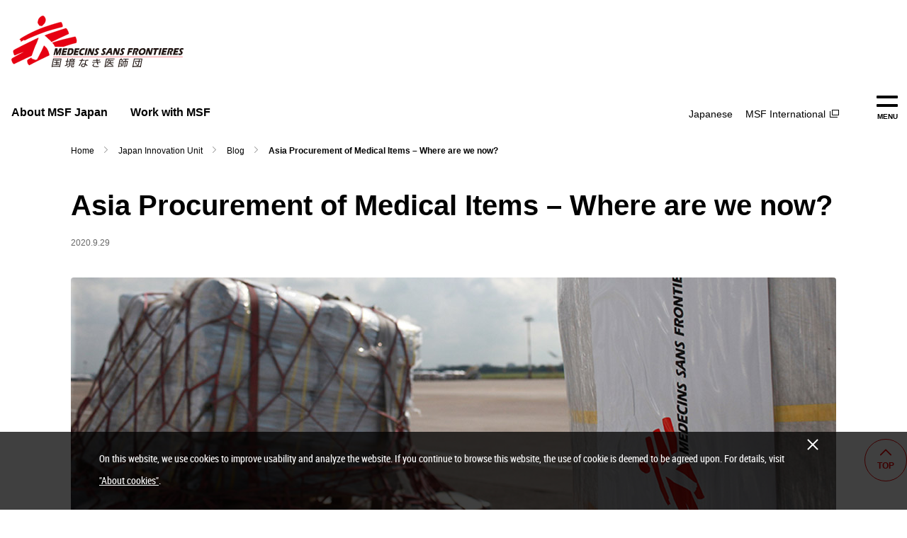

--- FILE ---
content_type: text/html
request_url: https://www.msf.or.jp/english/innovation/blog/10/
body_size: 5481
content:
<!DOCTYPE html>
<html lang="en">
<head>
<!-- Google Tag Manager -->
<script>(function(w,d,s,l,i){w[l]=w[l]||[];w[l].push({'gtm.start':
new Date().getTime(),event:'gtm.js'});var f=d.getElementsByTagName(s)[0],
j=d.createElement(s),dl=l!='dataLayer'?'&l='+l:'';j.async=true;j.src=
'https://www.googletagmanager.com/gtm.js?id='+i+dl;f.parentNode.insertBefore(j,f);
})(window,document,'script','dataLayer','GTM-WW4766');</script>
<!-- End Google Tag Manager -->
<meta charset="UTF-8">
<meta name="viewport" content="width=device-width">
<meta name="description" content="The project sits within a long-term vision in which MSF Japan Innovation Unit will contribute to MSF operations by reducing risks of supply, reducing costs and reducing delivery.">
<title>Asia Procurement of Medical Items | Blog | Médecins Sans Frontières Japan</title>
<link rel="icon" href="/favicon.ico">
<link rel="icon" href="/msf-favicon.png" sizes="48x48">
<link rel="apple-touch-icon" href="/apple-touch-icon.png">
<link rel="shortcut icon" href="/android-chrome.png">
<link rel="icon" href="/android-chrome.png">

<link rel="stylesheet" href="/asset/css/master.css">
<script src="/asset/js/init.js"></script>
<script src="/asset/js/library.js"></script>
<script type="module" src="/asset/js/main.js" crossorigin="use-credentials"></script>
<script src="/asset/js/loginTag.js"></script>
<script src="/cookie/noticeCookie.js" defer></script>

<script>
    (function() {
    var cx = '006289611498938727972:pyejx9rhtbo';
    var gcse = document.createElement('script');
    gcse.type = 'text/javascript';
    gcse.async = true;
    gcse.src = (document.location.protocol == 'https:' ? 'https:' : 'http:') +
    '//www.google.com/cse/cse.js?cx=' + cx;
    var s = document.getElementsByTagName('script')[0];
    s.parentNode.insertBefore(gcse, s);
    })();
</script>
<script type="application/ld+json">
    {
      "@context": "https://schema.org",
      "@type": "BreadcrumbList",
      "itemListElement": [{
        "@type": "ListItem",
        "position": 1,
        "name": "Homepage",
        "item": "https://www.msf.or.jp/english/"
      },{
        "@type": "ListItem",
        "position": 2,
        "name": "Japan Innovation Unit",
        "item": "https://www.msf.or.jp/english/innovation/index.html"
      },{
        "@type": "ListItem",
        "position": 3,
        "name": "Blog",
        "item": "https://www.msf.or.jp/english/innovation/blog/index.html"
      },{
        "@type": "ListItem",
        "position": 4,
        "name": "Asia Procurement of Medical Items – Where are we now?",
        "item": "https://www.msf.or.jp/english/innovaton/blog/10/index.html"
      }]
    }
</script>
</head>
<body>
<!-- Google Tag Manager (noscript) -->
<noscript><iframe src="https://www.googletagmanager.com/ns.html?id=GTM-WW4766"
height="0" width="0" style="display:none;visibility:hidden"></iframe></noscript>
<!-- End Google Tag Manager (noscript) -->

<!-- ======================== HEADER =================================== -->
<header class="header -en js-shrink-header">
<div class="h-inner">
<div class="h-lyt">
<div class="h-lyt_logo"><a href="/english/" class="h-lyt_logo_link">
<img src="/asset/img/logo/msf-02.svg" alt="国境なき医師団 MEDECINS SANS FRONTIERES" width="243" height="73">
</a></div><!-- /h-lyt_logo -->
<div class="h-lyt_nav-menu">
<nav class="n-menu js-menu">
<template class="fn-menu_template-btn">
<button type="button" class="n-menu_btn fn-menu_btn">MENU <span class="fn-menu_btn_alt">Open</span></button>
</template>
<template class="fn-menu_template-btn-close">
<button type="button" class="n-menu_btn-close fn-menu_btn-close">CLOSE <span class="fn-menu_btn-close_alt">Close</span></button>
</template>
<template class="fn-menu_template-overlay">
<div class="n-menu_overlay fn-menu_overlay"></div>
</template>
<template class="fn-menu_template-toggle-label">
<span class="n-link_label fn-menu_toggle_btn_label">Open</span>
</template>
<div class="n-menu_content fn-menu_content">
<div class="n-menu_content_inner">
<div class="n-menu_content_col">
<div class="n-logo"><a href="/english/"><img src="/asset/img/logo/msf-02.svg" alt="国境なき医師団 MEDECINS SANS FRONTIERES" width="240" height="72"></a></div>
<div class="n-group">
<ul class="n-nav-02 -sub">
<li class="n-nav-02_item"><a href="/english/" class="n-link">TOP</a></li>
<li class="n-nav-02_item"><a href="/english/about/" class="n-link">About MSF Japan</a></li>
<li class="n-nav-02_item"><a href="/english/work/" class="n-link">Work with MSF</a></li>
</ul>
</div><!-- /n-group -->
</div><!-- /n-menu_content_col -->

<div class="n-menu_content_col-02">
<div class="n-grid-02">
<div class="n-grid-02_col-02">
<div class="n-nav-03">
<ul class="n-nav-03_list">
<li class="n-nav-03_list_item"><a href="/" hreflang="ja" class="n-nav-03_link">Japanese</a></li>
<li class="n-nav-03_list_item"><a href="https://www.msf.org/" class="n-nav-03_link" target="_blank">MSF International <span class="icon-link -blank"><img src="/asset/img/icon/blank-bk.svg" alt="Open a new window" class="icon" width="13" height="11"></span></a></li>
</ul>
</div><!-- /n-nav-03 -->
</div><!-- /n-grid-02_col-02 -->
</div><!-- /n-grid-02 -->

</div><!-- /n-menu_content_col-02 -->
</div><!-- /n-menu_content_inner -->
</div><!-- /n-menu_content -->
</nav>
</div><!-- /h-lyt_nav-menu -->
<div class="h-lyt_nav-global js-dropdown">
<ul class="n-global js-current">
<li class="n-global_item fn-current_item"><a href="/english/about/" class="n-global_link">About MSF Japan</a></li>
<li class="n-global_item fn-current_item"><a href="/english/work/" class="n-global_link">Work with MSF</a></li>
</ul>  
</div><!-- /h-lyt_nav-global -->
<div class="h-lyt_nav-sub">
<ul class="n-sub">
<li class="n-sub_item h-ss-hidden">
<ul class="n-sub_group">
<li class="n-sub_group_item"><a href="/" hreflang="ja" class="n-sub_group_link">Japanese</a></li>
<li class="n-sub_group_item"><a href="https://www.msf.org/" class="n-sub_group_link" target="_blank">MSF International<span class="icon-link -blank"><img src="/asset/img/icon/blank-bk.svg" alt="Open a new Window" class="icon" width="13" height="11"></span></a></li>
</ul>
</li>
</ul>
</div><!-- /h-lyt_nav-sub -->
</div><!-- /h-lyt -->
</div><!-- /h-inner -->
</header>
<!-- ======================== HEADER =================================== -->

<!-- ======================== Main =================================== -->
<main class="content-main -local-nav">
<div class="content-header">
<div class="n-list-path">
<ul class="n-list-path_inner">
<li class="n-list-path_item"><a href="/english/" class="n-list-path_link">Home</a></li>
<li class="n-list-path_item"><a href="/english/innovation/" class="n-list-path_link">Japan Innovation Unit</a></li>
<li class="n-list-path_item"><a href="/english/innovation/blog/" class="n-list-path_link">Blog</a></li>
<li class="n-list-path_item"><a class="n-list-path_link" aria-current="location"><b>Asia Procurement of Medical Items – Where are we now?</b></a></li>
</ul>
</div><!-- /n-list-path -->
</div><!-- /content-header -->

<div class="content-inner">
<div class="hdg-news -large">
<h1 class="hdg-news_l1">Asia Procurement of Medical Items – Where are we now?</h1>
<span class="hdg-news_date">2020.9.29</span>
</div><!-- /hdg-news -->

<div class="media">
<div class="media_item">
<img src="/english/innovation/blog/10/img/index-img-01.jpg" alt="" width="1080" height="360">
</div><!-- /media_item -->
</div><!-- /media -->

<p>In a <a href="/english/innovation/blog/05/">previous article</a>, we discussed how COVID-19 has exposed weaknesses in MSF’s procurement system. Specifically, we noted that our reliance on European suppliers undermines the resilience of our supply lines. To rectify this, we need to expand the number and geography of our suppliers. This blog updates our progress finding new suppliers in Asia.</p>

<p>MSF has historically procured a number of generic drugs from India. But there is much more potential in the region. In 2019 we at the Japan Innovation Unit (JIU), together with MSF Logistique, expanded what was then the Japan Procurement Project to become the Asia Procurement Project. That enlarged scope has helped us better understand regional supply and demand, and has meant we can focus more specifically on procuring medical items (i.e. pharmaceutical products and medical devices).</p>

<p>The goal of the current project (figure 1 below) is to validate at least one supplier from the region by mid-2021, and to document and analyze all the lessons learnt in the process so we can verify the feasibility of validating more.</p>

<p>The project also sits within a longer-term vision in which we hope to:</p>

<ul class="list-num">
<li class="list-num_item">
<span class="list-num_mark">1.</span>
<div class="list-num_body">
Reducing risks of supply interruptions by identifying alternatives for mono-source items
</div><!-- /list-num_body -->
</li>
<li class="list-num_item">
<span class="list-num_mark">2.</span>
<div class="list-num_body">
Reducing costs by identifying items of lower cost without compromising our quality requirement
</div><!-- /list-num_body -->
</li>
<li class="list-num_item">
<span class="list-num_mark">3.</span>
<div class="list-num_body">
Reducing delivery time by sending products manufactured in Asia directly to missions
</div><!-- /list-num_body -->
</li>
</ul>

<p>Based on the lessons learnt from the project, appropriate means to scale up will be formulated.</p>

<p>Currently, four countries are within the scope of the project: Malaysia, Thailand, South Korea and China. For each, we are following the workplan given below.</p>

<div class="media">
<figure class="media_item">
<img src="/english/innovation/blog/10/img/index-img-02.png" alt="General market analysis - Item list - Longlist of manufacturers - Shortlist of manufacturers - Preliminary analysis - Identify manufacturer with the most potential - Dossier preparation" width="1080" height="157">
<figcaption class="media-caption">Figure 1 Sequence of tasks of the project</figcaption>
</figure><!-- /media_item -->
</div><!-- /media -->

<h2 class="hdg-l2"><span>General market analysis</span></h2>
<p>The project began with a general market analysis to understand basic information of each targeted countries, including regulations on medical products, industry development trajectory, the number and type of manufacturers.</p>

<h2 class="hdg-l2"><span>Item list</span></h2>
<p>Concurrently, we identified a list of items for which MSF is interested in alternative sources. They include items that regularly experience supply ruptures, and items on which MSF spends the most money (where any savings we might find would have greatest impact). 82 drug items and 16 medical device categories made it onto the list.</p>

<h2 class="hdg-l2"><span>Longlist of manufacturers</span></h2>
<p>Beginning with pharmaceutical products, we used the Ministry of Health database of our four target countries to identify over 1,000 manufacturers who can supply the drug items on our item list. As expected, China accounts for the largest number of manufacturers identified (nearly 90%), followed by Korea, Thailand and finally Malaysia.</p>

<div class="media">
<figure class="media_item">
<iframe title="Number of manufacturers identified in each country with number of items they can supply" aria-label="chart" id="datawrapper-chart-5PFM8" src="https://datawrapper.dwcdn.net/5PFM8/1/" style="width: 0; min-width: 100% !important; border: none;" height="578"></iframe>
<figcaption class="media-caption">Figure 2 Number of manufacturers identified in each country</figcaption>
</figure><!-- /media_item -->
</div><!-- /media -->

<script>!function(){"use strict";window.addEventListener("message",(function(a){if(void 0!==a.data["datawrapper-height"])for(var e in a.data["datawrapper-height"]){var t=document.getElementById("datawrapper-chart-"+e)||document.querySelector("iframe[src*='"+e+"']");t&&(t.style.height=a.data["datawrapper-height"][e]+"px")}}))}();
</script>


<h2 class="hdg-l2"><span>Shortlist of manufacturers</span></h2>
<p>Out of the longlist of 1,000 manufacturers, we shortlisted those with most potential by checking whether their manufacturing site has been inspected by overseas authorities or international organizations. Although a large majority of manufacturers can only supply one item on our item list, there are several who can supply multiple items. The evaluation process of each manufacturer may be time consuming and even require site inspection. As such, we focused on manufacturers able to supply multiple items as it is more cost-effective to do so. In this way, we have narrowed our list down to about 40 manufacturers.</p>

<h2 class="hdg-l2"><span>Preliminary analysis</span></h2>
<p>We are currently in this stage. As such, we are reaching out to our identified manufacturers to obtain some basic information (e.g. registration information, pricing information) for our preliminary analysis.</p>


<h2 class="hdg-l3"><span>Next steps</span></h2>
<p>Our immediate target is to identify and prepare a full dossier on at least one manufacturer with great potential. That dossier must then be assessed by International Office (IO), which is responsible for qualifying medical items procured internationally in MSF. While pursuing this objective, we are simultaneously constructing a database of medical items produced in Asia and a contact list of those manufacturing them. This database is itself an invaluable resource that increases MSF’s options when confronted with short-term supply challenges, like those that have occurred during the COVID-19 pandemic.</p>

<p>As our workplan progresses, and as we gain more insights, we shall continue to update you through our blog.</p>


</div><!-- /content-inner -->

<!-- ======================== Local navigation =================================== -->
<div class="nav-local">
<div class="nav-local_inner">
<nav aria-label="Japan Innovation Unit">
<a class="nav-local_item -top" href="/english/innovation/">Japan Innovation Team</a>
<ul class="nav-local_list">
<li><a class="nav-local_item" href="/english/innovation/about/">About</a></li>
<li><a class="nav-local_item" href="/english/innovation/project/">Projects</a></li>
<li><a class="nav-local_item" href="/english/innovation/blog/">Blog</a></li>
</ul>
</nav>
</div><!-- /nav-local_inner -->
</div><!-- /nav-local -->
<!-- ======================== Local navigation =================================== -->

</main>
<!-- ======================== Main =================================== -->

<!-- ======================== Footer =================================== -->
<footer class="footer -en">
<div class="f-group-03">
<div class="f-group-03_inner">
<div class="f-inner">
<div class="f-grid-02">
<div class="f-grid-02_col">
<div class="f-grid-02_col_top"><a href="/english/about/">About MSF Japan</a></div>
<ul class="f-link-list-02">
<li class="f-link-list_item"><a href="/english/about/message/" class="f-link-list_item_link">Messages from the President and the General Director</a></li>
</ul>
</div><!-- /f-grid-02_col -->
<div class="f-grid-02_col">
<div class="f-grid-02_col_top"><a href="/english/work/">Work with MSF</a></div>
<ul class="f-link-list-02">
<li class="f-link-list-02_item"><a href="/english/work/human/" class="f-link-list-02_item_link">Essential requirements</a></li>
<li class="f-link-list-02_item"><a href="/english/work/positions/" class="f-link-list-02_item_link">Who we need</a></li>
<li class="f-link-list-02_item"><a href="/english/work/system/" class="f-link-list-02_item_link">Benefits & career opportunities</a></li>
<li class="f-link-list-02_item"><a href="/english/work/flow/" class="f-link-list-02_item_link">How to apply</a></li>
<li class="f-link-list-02_item"><a href="/english/work/staff/" class="f-link-list-02_item_link">Office vacancies</a></li>
<li class="f-link-list-02_item"><a href="/english/work/faq/" class="f-link-list-02_item_link">FAQ</a></li>
</ul>
</div><!-- /f-grid-02_col -->
</div><!-- /f-grid-02 -->
</div><!-- /f-inner -->
</div><!-- /f-group-03_inner -->
</div><!-- /f-group-03 -->

<div class="f-group-04">
<div class="f-group-04_inner">
<div class="f-logo">
<a href="/english/"><img src="/asset/img/logo/msf.svg" alt="国境なき医師団 MEDECINS SANS FRONTIERES" width="306" height="92"></a>
</div><!-- /f-logo -->
<div class="f-lyt">
<div class="f-lyt_col">
<ul class="f-link-list-03">
<li class="f-link-list-03_item"><a href="/english/about/" class="f-link-list-03_item_link">Tokyo Office</a></li>
<li class="f-link-list-03_item"><a href="/english/policy/" class="f-link-list-03_item_link">Privacy notice</a></li>
<li class="f-link-list-03_item"><a href="/english/sitepolicy/" class="f-link-list-03_item_link">About this site</a></li>
<li class="f-link-list-03_item"><a href="/english/sitemap/" class="f-link-list-03_item_link">Site Map</a></li>
<li class="f-link-list-03_item"><a href="https://www.msf.org/" class="f-link-list-03_item_link" target="_blank">MSF International <img src="/asset/img/icon/blank-wt.svg" alt="Open a new window" class="icon" width="13" height="11"></a></li>
<li class="f-link-list-03_item"><a href="/" class="f-link-list-03_item_link" hreflang="ja">Japanese</a></li>
</ul>
</div><!-- /f-lyt_col -->
<div class="f-lyt_col-02">
<small class="f-copyright">Copyright © MSF Japan</small>
</div><!-- /f-lyt_col-02 -->
</div><!-- /f-lyt -->
</div><!-- /f-group-04_inner -->
</div><!-- /f-group-04 -->

<div class="n-top">
<div class="n-top_inner">
<a class="n-top_btn js-scroll" href="#top"><span>Top</span></a>
</div><!-- /btn-top_inner -->
</div><!-- /btn-top_btn -->

<div class="cookie-notice js-cookie-notice">
<template class="fn-cookie_template">
<div class="cookie-notice_inner">
<p>On this website, we use cookies to improve usability and analyze the website. If you continue to browse this website, the use of cookie is deemed to be agreed upon. <br>For details, visit "<a href="/english/policy/#anc-04">About cookies</a>".</p>
<button class="cookie-notice_btn-close fn-cookie_close"><span>Close</span></button>
</div>
</template>
</div>
</footer>
<!-- ======================== Footer =================================== -->
<script>(function(){function c(){var b=a.contentDocument||a.contentWindow.document;if(b){var d=b.createElement('script');d.innerHTML="window.__CF$cv$params={r:'9b1b3da469808e5c',t:'MTc2NjM2MDU5Nw=='};var a=document.createElement('script');a.src='/cdn-cgi/challenge-platform/scripts/jsd/main.js';document.getElementsByTagName('head')[0].appendChild(a);";b.getElementsByTagName('head')[0].appendChild(d)}}if(document.body){var a=document.createElement('iframe');a.height=1;a.width=1;a.style.position='absolute';a.style.top=0;a.style.left=0;a.style.border='none';a.style.visibility='hidden';document.body.appendChild(a);if('loading'!==document.readyState)c();else if(window.addEventListener)document.addEventListener('DOMContentLoaded',c);else{var e=document.onreadystatechange||function(){};document.onreadystatechange=function(b){e(b);'loading'!==document.readyState&&(document.onreadystatechange=e,c())}}}})();</script></body>
</html>

--- FILE ---
content_type: text/html; charset=UTF-8
request_url: https://www.msf.or.jp/donate_bin/loginTag.php
body_size: 69
content:
<!--LoginTagWorking   このコメントを修正してはいけない！！ /asset/include/header/index.shtmlと連携中-->
<ul class="h-btn-list-02" id="loginTag">
    <li class="h-btn-list-02"><a href="/donate_bin/login.php" class="h-btn -login">ログイン<span class="h-ss-hidden">/新規登録</span></a></li>
</ul>
<script>
  var target = (parent.postMessage ? parent : (parent.document.postMessage ? parent.document : undefined));
  if (typeof target != 'undefined') {
    target.postMessage(document.getElementById("loginTag").innerHTML,"http://www.msf.or.jp");
  }
</script>



--- FILE ---
content_type: text/html
request_url: https://www.msf.or.jp/cookie/_noticeCookieEn.html
body_size: 58
content:
<div class="notice-cookie js-notice-cookie">
<div class="notice-cookie-inner">
<p>On this website, we use cookies to improve usability and analyze the website. If you continue to browse this website, the use of cookie is deemed to be agreed upon. For details, visit <a href="/english/policy/#anc-04">"About cookies"</a>.</p>

<button type="button" class="notice-cookie-btn js-notice-cookie-btn"><span class="notice-cookie-btn-txt">閉じる</span></button>
</div><!-- /notice-cookie-inner -->
</div><!-- /notice-cookie -->

--- FILE ---
content_type: text/css
request_url: https://www.msf.or.jp/asset/css/master.css
body_size: 33419
content:
@charset "UTF-8";
/*
  https://github.com/andy-piccalilli/modern-css-reset/blob/master/LICENSE
*/
*,
*::before,
*::after {
  box-sizing: border-box;
}

body,
h1,
h2,
h3,
h4,
h5,
h6,
p,
figure,
blockquote,
dl,
dd {
  margin: 0;
}

ul[role=list],
ol[role=list] {
  list-style: none;
}

body {
  min-height: 100vh;
  line-height: 1.5;
  text-rendering: optimizeSpeed;
}

img,
picture {
  max-width: 100%;
}

picture {
  display: block;
}

input,
button,
textarea,
select {
  color: inherit;
  font: inherit;
}

@media (prefers-reduced-motion: reduce) {
  html:focus-within {
    scroll-behavior: auto;
  }

  *,
*::before,
*::after {
    animation-duration: 0.01ms !important;
    animation-iteration-count: 1 !important;
    scroll-behavior: auto !important;
    transition-duration: 0.01ms !important;
  }
}
@font-face {
  src: local(YuGothic-Medium), local("Yu Gothic Medium");
  font-family: WinYuGothic;
  font-weight: normal;
}
@font-face {
  src: local(YuGothic-Bold), local("Yu Gothic");
  font-family: WinYuGothic;
  font-weight: bold;
}
/*  Roboto Condensed Regular
   Font Data Copyright Google 2012
   http://www.google.com/fonts/attribution
   Licensed under Apache License, version 2.0
   http://www.apache.org/licenses/LICENSE-2.0.html
*/
@font-face {
  src: local("Roboto Condensed Regular"), local("RobotoCondensed-Regular"), url("/asset/font/RobotoCondensed-Regular.woff2") format("woff2"), url("/asset/font/RobotoCondensed-Regular.woff") format("woff"), url("/asset/font/RobotoCondensed-Regular.ttf") format("truetype");
  font-family: "Roboto Condensed";
  font-weight: normal;
}
/* ----------------------------------------------------------------
    Base
----------------------------------------------------------------- */
:root {
  font-size: 62.5%;
}

html {
  scroll-padding-top: 140px;
}
@media only screen and (max-width: 767px) {
  html {
    scroll-padding-top: 110px;
  }
}

body {
  display: flex;
  flex-direction: column;
  background: #fff;
  color: #000;
  font-family: "Helvetica Neue", Arial, "Hiragino Sans", "Hiragino Kaku Gothic Pro", YuGothic, WinYuGothic, Meiryo, sans-serif;
  font-feature-settings: "palt";
  font-size: 1.6rem;
  font-weight: 400;
  line-height: 1.75;
}
@media only screen and (max-width: 767px) {
  body {
    font-size: 1.6rem;
  }
}

a {
  color: #000;
  text-decoration: underline;
}
a[class] {
  text-decoration: none;
}
a:not([class]), a[class=js-scroll] {
  color: #666;
  text-decoration: underline;
}
a:hover, a:active, a:focus {
  color: #e00;
  text-decoration: none;
}

button {
  -webkit-appearance: none;
  appearance: none;
  padding: 0;
  border: 0;
  background: none;
  cursor: pointer;
}

b,
em {
  color: #000;
  font-style: normal;
  font-weight: 700;
}

strong {
  color: #e00;
  font-style: normal;
  font-weight: 400;
}

img {
  height: auto;
  vertical-align: bottom;
}

p {
  margin: 0 0 24px;
}
@media only screen and (max-width: 767px) {
  p {
    margin-bottom: 18px;
  }
}

ul,
ol,
dl {
  margin: 0 0 40px;
  padding: 0;
}
@media only screen and (max-width: 767px) {
  ul,
ol,
dl {
    margin-bottom: 32px;
  }
}

ul + ul,
ul + ol,
ul + dl,
ol + ol,
ol + ul,
ol + dl,
dl + dl,
dl + ul,
dl + ol {
  margin-top: -16px;
}
@media only screen and (max-width: 767px) {
  ul + ul,
ul + ol,
ul + dl,
ol + ol,
ol + ul,
ol + dl,
dl + dl,
dl + ul,
dl + ol {
    margin-top: -8px;
  }

form > p {
  font-size: 1.4rem;
  }
}

ul[class],
ol[class] {
  list-style: none;
}

dfn {
  font-style: normal;
}

table {
  border-collapse: collapse;
}

iframe {
  max-width: 100%;
  border: 0;
}

input,
select {
  padding: 1px;
  font-size: 1.6rem;
}

input[type=file] {
  width: 100%;
}

fieldset {
  border: 0;
}

summary {
  list-style: none;
  cursor: pointer;
}
summary::-webkit-details-marker {
  display: none;
}

/* ----------------------------------------------------------------
    Centering Content
----------------------------------------------------------------- */
/* ----------------------------------------------------------------
    Pseudo element (Block)
----------------------------------------------------------------- */
.uni-panel-toggle_list_item::before, .carousel_content::before, .carousel_content::after, .media-txt_inner::after, .panel.-msg::after, .panel.-msg::before, .panel-card_title::after, .panel-quote_inner::before, .panel-comment_box::before, .nav-link::before, .nav-link::after, .nav-link_inner::before, .nav-link_inner::after, .nav-internal::before, .nav-internal::after, .nav-internal > span::before, .nav-internal > span::after, .nav-local_list > li:not(:last-child)::after, .btn::before, .btn-more::before, .btn-more::after, .btn-more > span::before, .btn-more > span::after, .form-radio_txt::before, .form-radio_txt::after, .form-check_txt::before, .form-check_txt::after, .icon-link::before, .link::before, .link::after, .link > span::before, .link > span::after, .link-anchor::before, .link-anchor::after, .link-anchor > span::before, .link-anchor > span::after, .link-next_item::before, .link-next_item::after, .link-next_item > span::before, .link-next_item > span::after, .link-prev_item::before, .link-prev_item::after, .link-prev_item > span::before, .link-prev_item > span::after, .link-panel_txt::before, .link-panel_txt::after, .link-panel-02_txt::before, .link-panel-02_txt::after, .link-panel-03_txt::before, .link-panel-03_txt::after, .link-panel-03_mark::after, .link-panel-04::before, .link-panel-04::after, .link-panel-img_btn::before, .link-panel-img_btn::after, .link-beginner::before, .link-beginner::after, .link-beginner_inner::before, .link-beginner_inner::after, .link-beginner_inner > span::before, .link-beginner_inner > span::after, .link-mv a::after, .link-mv_inner::before, .link-mv_inner::after, .list_item::before, .list-step-02_item::before, .hdg-l2 > span::before, .hdg-l3-02::before, .hdg-l5::before, .hdg-mv_label > span::after, .f-group_btn::before, .f-group_btn::after, .f-panel::before, .f-panel::after, .f-link-list-03_item::before, .n-global_link::before, .n-global_inner_col-02::before, .n-link:not([aria-expanded=true])::before, .n-link_label::before, .n-link_label::after, .n-link-bnr:not(.-img)::before, .n-link-bnr:not(.-img)::after, .n-link-bnr_inner::before, .n-link-bnr_inner::after, .n-link-bnr-02::before, .n-link-bnr-02::after, .n-link-bnr-02_txt::before, .n-link-bnr-02_txt::after, .n-search_btn::before, .n-search_btn_inner::before, .n-search_btn_inner::after, .n-search_btn-close::before, .n-search_btn-close::after, .n-menu_btn::before, .n-menu_btn::after, .n-menu_btn-close::before, .n-menu_btn-close::after, .n-btn::before, .n-btn::after, .n-top_btn::before, .n-top_btn::after {
  display: block;
  content: "";
}

/* ----------------------------------------------------------------
    Header (.header and .h-*)
----------------------------------------------------------------- */
/* .header
----------------------------------------------- */
.header {
  z-index: 20;
  position: sticky;
  top: 0;
  order: 2;
  background: #fff;
}
.is-menu-expand .header {
  position: static;
}
@media only screen and (min-width: 768px) {
  .header.-en:not(.is-shrink) .h-lyt_logo {
    padding-bottom: 40px;
  }
  .header.-en .h-lyt_nav-sub {
    margin-right: 50px;
  }
  .header.-en .n-sub_group {
    margin-right: 0;
  }
}

/* .header-02
----------------------------------------------- */
.header-02 {
  padding: 22px 0;
  background: #fff;
}
@media only screen and (max-width: 1124px) {
  .header-02 {
    padding: 8px 0 16px;
  }
}

/* .h-inner
----------------------------------------------- */
.h-inner {
  width: 100%;
  max-width: 1280px;
  margin: 0 auto;
}
@media only screen and (max-width: 1308px) {
  .h-inner {
    padding: 0 12px 0 16px;
  }
}
@media only screen and (max-width: 767px) {
  .h-inner {
    padding: 0;
  }
}

/* .h-inner-02
----------------------------------------------- */
.h-inner-02 {
  width: 100%;
  max-width: 1280px;
  margin: 0 auto;
}
@media only screen and (max-width: 1308px) {
  .h-inner-02 {
    padding: 0 12px 0 16px;
  }
}

/* .h-lyt
----------------------------------------------- */
.h-lyt {
  display: grid;
  grid-template: "logo btn btn btn" auto "nav-global nav-global nav-sub nav-menu" auto/auto auto auto 30px;
}
.h-lyt.-mypage {
  grid-template: "logo btn btn" auto "nav-global nav-global nav-menu" auto/auto auto 30px;
}
.h-lyt_logo {
  grid-area: logo;
  padding: 22px 0;
  font-size: 1.2rem;
  line-height: 1;
  transition: all 0.3s cubic-bezier(0.4, 0, 0.2, 1);
}
.h-lyt_logo_link {
  display: block;
  transition: opacity 0.2s cubic-bezier(0.4, 0, 0.2, 1);
}
.h-lyt_logo_link:hover, .h-lyt_logo_link:active, .h-lyt_logo_link:focus {
  opacity: 0.5;
}
.h-lyt_btn {
  grid-area: btn;
  transition: all 0.3s cubic-bezier(0.4, 0, 0.2, 1);
}
.h-lyt_btn_inner {
  display: flex;
  flex-direction: row-reverse;
  align-items: flex-end;
}
.h-lyt_nav-global {
  display: flex;
  grid-area: nav-global;
  align-items: flex-end;
  margin-right: 16px;
}
.h-lyt_nav-sub {
  display: flex;
  grid-area: nav-sub;
  align-items: flex-end;
  justify-content: flex-end;
  margin: 0 56px 0 0;
}
.h-lyt_nav-menu {
  grid-area: nav-menu;
  margin: 0 0 14px;
  transition: all 0.3s cubic-bezier(0.4, 0, 0.2, 1);
}
@media only screen and (min-width: 1412px) {
  .h-lyt_btn {
    margin-right: -44px;
  }
}
@media only screen and (min-width: 768px) {
  .is-shrink .h-lyt {
    grid-template: "logo nav-global btn nav-menu" auto/auto 1fr auto 30px;
  }
  .is-shrink .h-lyt .h-lyt_logo {
    max-width: 203px;
    margin: 0 30px 0 0;
    padding: 25px 0 24px;
  }
  .is-shrink .h-lyt .h-lyt_btn {
    display: flex;
    align-items: flex-end;
    margin: 0 0 19px;
  }
  .is-shrink .h-lyt .h-lyt_nav-sub {
    visibility: hidden;
    width: 0;
    height: 0;
    margin: 0;
  }
  .is-shrink .h-lyt .h-lyt_nav-menu {
    display: flex;
    align-items: flex-end;
    margin: 0 0 19px 30px;
  }
}
@media only screen and (max-width: 1412px) {
  .is-shrink .h-lyt .h-lyt_nav-menu {
    margin: 0 0 19px;
  }
}
@media only screen and (max-width: 1124px) {
  .h-lyt_nav-sub {
    display: none;
  }
  .is-shrink .h-lyt .h-lyt_nav-global {
    display: none;
  }
}
@media only screen and (max-width: 767px) {
  .h-lyt {
    grid-template: "logo btn nav-sub nav-menu" auto "nav-global nav-global nav-global nav-global" auto/1fr auto auto auto;
  }
  .h-lyt_logo {
    width: 171px;
    padding: 16px 0 8px 12px;
  }
  .h-lyt_btn {
    display: flex;
    justify-content: flex-end;
    margin-right: 0;
  }
  .h-lyt_btn_inner {
    align-items: center;
  }
  .h-lyt.-mypage .h-lyt_btn_inner {
    margin: 14px 0;
  }
  .h-lyt_nav-global {
    width: 100%;
    margin-right: 0;
  }
  .h-lyt_nav-sub {
    display: flex;
    align-items: flex-start;
    margin: 0 12px 0 22px;
    padding: 15px 0 0;
    transition: width 0.3s cubic-bezier(0.4, 0, 0.2, 1), margin 0.3s cubic-bezier(0.4, 0, 0.2, 1);
  }
  .h-lyt_nav-menu {
    margin: 0;
  }
  .h-lyt.-mypage {
    grid-template: "logo btn nav-menu" auto/auto 1fr 60px;
  }
  .h-lyt.-mypage .h-lyt_nav-global {
    display: none;
  }
  .is-shrink .h-lyt_nav-sub {
    visibility: hidden;
    width: 0;
    height: 0;
    margin: 0;
  }
  .is-shrink .h-lyt_btn_inner {
    align-items: center;
  }
  .is-shrink .h-lyt:not(.-mypage) .h-btn-list_item {
    align-items: flex-start;
  }
}
@media only screen and (max-width: 414px) {
  .h-lyt.-mypage .h-lyt_logo {
    width: 145px;
  }
  .is-shrink .h-lyt_logo, .is-shrink .h-lyt.-mypage .h-lyt_logo {
    width: 124px;
  }
}

/* .h-lyt-02
----------------------------------------------- */
.h-lyt-02 {
  display: flex;
  align-items: flex-end;
  justify-content: space-between;
}
@media only screen and (max-width: 767px) {
  .h-lyt-02 {
    align-items: center;
  }
  .h-lyt-02_logo {
    width: 146px;
  }
}

/* .h-btn-list
----------------------------------------------- */
.h-btn-list {
  display: flex;
  margin: 0 0 0 42px;
}
.h-btn-list_item {
  display: flex;
  align-items: center;
}
@media only screen and (max-width: 1412px) {
  .is-shrink .h-btn-list {
    margin: 0 30px 0 0;
  }
}
@media only screen and (max-width: 1308px) {
  .h-btn-list {
    margin-right: -12px;
  }
}
@media only screen and (max-width: 767px) {
  .h-btn-list {
    flex-direction: row-reverse;
    margin: 0 0 0 -20px;
  }
  .h-btn-list_item {
    margin: 0 0 0 20px;
  }
  .is-shrink .h-btn-list {
    margin-right: 0;
  }
}
@media only screen and (max-width: 414px) {
  .h-btn-list_item {
    margin: 0 0 0 10px;
  }
}

/* .h-btn-list-02
----------------------------------------------- */
.h-btn-list-02 {
  display: flex;
  flex-direction: row-reverse;
  align-items: center;
  height: 100%;
  margin: 0;
}

/* .h-btn
----------------------------------------------- */
.h-btn {
  display: flex;
  align-items: center;
  justify-content: center;
  min-width: 160px;
  min-height: 60px;
  color: #fff;
  font-size: 1.6rem;
  transition: all 0.3s cubic-bezier(0.4, 0, 0.2, 1);
}
.h-btn:hover, .h-btn:active, .h-btn:focus {
  color: #fff;
}
.h-btn.-login {
  background: #000;
}
.h-btn.-mypage {
  border: 1px solid #000;
  color: #000;
}
.h-btn.-cv {
  background: #e00;
}
@media only screen and (min-width: 768px) {
  .h-btn.-login:hover, .h-btn.-login:active, .h-btn.-login:focus {
    background: #333;
  }
  .h-btn.-mypage:hover, .h-btn.-mypage:active, .h-btn.-mypage:focus {
    color: #e00;
  }
  .h-btn.-cv:hover, .h-btn.-cv:active, .h-btn.-cv:focus {
    background: #e53;
  }
  .is-shrink .h-btn {
    min-width: 145px;
    min-height: 45px;
  }
}
@media only screen and (max-width: 767px) {
  .h-btn {
    min-width: 0;
    min-height: 0;
    font-weight: 700;
  }
  .h-btn.-login {
    position: relative;
    top: -2px;
    padding: 25px 0 0;
    background: none;
    color: #000;
    font-size: 1rem;
    line-height: 1;
  }
  .h-btn.-login::before {
    position: absolute;
    top: 0;
    left: 50%;
    width: 18px;
    height: 18px;
    margin-left: -9px;
    content: url("/asset/img/icon/login-bk.svg");
  }
  .h-btn.-mypage {
    position: relative;
    padding: 25px 0 0;
    border: 0;
    background: none;
    color: #000;
    font-size: 1rem;
  }
  .h-btn.-mypage::before {
    position: absolute;
    top: -2px;
    left: 50%;
    width: 24px;
    height: 24px;
    margin-left: -12px;
    content: url("/asset/img/icon/mypage-bk.svg");
  }
  .h-btn.-cv {
    padding: 5px;
    border: 1px solid #e00;
    border-radius: 100vh;
    background: #fff;
    color: #e00;
    font-size: 1.1rem;
  }
  .h-lyt:not(.-mypage) .h-btn.-cv {
    visibility: hidden;
    position: absolute;
    transition: none;
  }
  .is-shrink .h-lyt:not(.-mypage) .h-btn.-cv {
    visibility: visible;
    position: initial;
    min-width: 85px;
    transition: all 0.3s cubic-bezier(0.4, 0, 0.2, 1);
  }
  .h-lyt.-mypage .h-btn.-cv {
    min-width: 85px;
  }
}
@media only screen and (max-width: 414px) {
  .h-lyt.-mypage .h-btn.-cv {
    min-width: 64px;
  }
}

/* .h-link
----------------------------------------------- */
.h-link {
  display: flex;
  margin: 0 35px 0 0;
  font-size: 1.2rem;
}
@media only screen and (max-width: 767px) {
  .-mypage .h-link.-logout {
    position: relative;
    margin-right: 8px;
    padding: 25px 0 0;
    background: none;
    color: #666;
    font-size: 1rem;
  }
  .-mypage .h-link.-logout::before {
    position: absolute;
    top: 3px;
    left: calc(50% - 13px);
    width: 18px;
    height: 18px;
    content: url("/asset/img/icon/logout-gy.svg");
  }
}

/* .h-link-list
----------------------------------------------- */
.h-link-list {
  display: flex;
  margin: 0 0 0 -32px;
  font-size: 1.4rem;
}
.h-link-list_item {
  margin: 0 0 0 32px;
}
@media only screen and (max-width: 767px) {
  .h-link-list {
    flex-direction: column;
    align-items: flex-end;
    margin: 0;
    font-size: 1.2rem;
  }
  .h-link-list_item {
    margin: 0 0 8px;
  }
  .h-link-list_item:last-child {
    margin: 0;
  }
}

/* .h-list-sns
----------------------------------------------- */
.h-list-sns {
  display: flex;
  margin: 0;
}
.h-list-sns_item:not(:last-child) {
  margin: 0 19px 0 0;
}
.h-list-sns_link {
  transition: opacity 0.2s cubic-bezier(0.4, 0, 0.2, 1);
}
.h-list-sns_link:hover, .h-list-sns_link:active, .h-list-sns_link:focus {
  opacity: 0.5;
}
.is-shrink .h-list-sns {
  visibility: hidden;
  width: 0;
  height: 0;
}
@media only screen and (max-width: 1124px) {
  .h-list-sns {
    display: none;
  }
}

/* .h-ss-hidden
----------------------------------------------- */
@media only screen and (max-width: 767px) {
  .h-ss-hidden {
    display: none;
  }
}

/* .h-shrink-hidden
----------------------------------------------- */
.is-shrink .h-shrink-hidden {
  display: none;
}

/* .h-shrink-pc-hidden
----------------------------------------------- */
@media only screen and (min-width: 768px) {
  .is-shrink .h-shrink-pc-hidden {
    display: none;
  }
}

/* ----------------------------------------------------------------
    Navigation (.n[-*])
----------------------------------------------------------------- */
/* .n-global
----------------------------------------------- */
.n-global {
  display: flex;
  align-items: flex-end;
  margin: 0;
}
.n-global_link {
  display: block;
  position: relative;
  padding: 0 16px 14px;
  font-weight: 700;
}
.n-global_link::before {
  position: absolute;
  bottom: 0;
  left: 50%;
  width: calc(100% - (16px * 2));
  height: 0;
  transform: translateX(-50%);
  background: #e00;
  transition: height 0.1s linear;
}
.n-global_item:first-child .n-global_link {
  padding-left: 0;
}
.n-global_item:first-child .n-global_link::before {
  left: 0;
  width: calc(100% - 16px);
  transform: none;
}
.n-global_item:last-child .n-global_link {
  padding-right: 0;
}
.n-global_item:last-child .n-global_link::before {
  right: 0;
  left: auto;
  width: calc(100% - 16px);
  transform: none;
}
.n-global_link:hover::before, .n-global_link:active::before, .n-global_link:focus::before, .n-global_link[aria-expanded=true]::before {
  height: 2px;
}
.is-current > .n-global_link {
  color: #e00;
}
.is-current > .n-global_link > b {
  color: inherit;
}
.n-global_content {
  position: absolute;
  right: 0;
  left: 0;
}
.n-global_body {
  overflow: hidden;
  border-top: 1px solid #ccc;
  background: #f2f2f2;
}
.n-global_inner {
  display: flex;
  width: 100%;
  max-width: 1134px;
  margin: 0 auto;
}
.n-global_inner_col {
  flex-basis: 58.5537918871%;
  padding: 44px 81px 52px 0;
}
.n-global_inner_col > :last-child {
  margin-bottom: 0;
}
.n-global_inner_col-02 {
  z-index: 1;
  position: relative;
  flex: 1;
  padding: 44px 0 52px 81px;
  background: #fff;
}
.n-global_inner_col-02::before {
  z-index: -1;
  position: absolute;
  top: 0;
  left: 0;
  width: 100vw;
  height: 100%;
  background: #fff;
}
.n-global_inner_col-02 > :last-child {
  margin-bottom: 0;
}
.n-global_inner.-lyt .n-global_inner_col {
  flex-basis: 41.4462081129%;
}
.n-global_inner.-lyt-02 {
  max-width: 1150px;
}
.n-global_inner.-lyt-02 .n-global_inner_col {
  flex-basis: 42.2608695652%;
  padding-right: 146px;
}
.n-global_overlay {
  background: rgba(0, 0, 0, 0.6);
}
.is-shrink .h-lyt.-mypage .n-global {
  font-size: 1.4rem;
}
.is-shrink .h-lyt.-mypage .n-global .n-global_link {
  padding-right: 12px;
  padding-left: 12px;
}
.is-shrink .h-lyt.-mypage .n-global .n-global_link::before {
  width: calc(100% - (12px * 2));
}
.is-shrink .h-lyt.-mypage .n-global .n-global_item:first-child .n-global_link {
  padding-left: 0;
}
.is-shrink .h-lyt.-mypage .n-global .n-global_item:first-child .n-global_link::before {
  width: calc(100% - 12px);
}
.is-shrink .h-lyt.-mypage .n-global .n-global_item:last-child .n-global_link {
  padding-right: 0;
}
.is-shrink .h-lyt.-mypage .n-global .n-global_item:last-child .n-global_link::before {
  width: calc(100% - 12px);
}
@media only screen and (max-width: 767px) {
  .n-global {
    align-items: center;
    width: 100%;
    padding: 19px 0 25px;
    font-size: 1.2rem;
  }
  .n-global_item {
    flex: 1;
    padding: 0 8px;
  }
  .n-global_item:not(.h-ss-hidden) + .n-global_item:not(.h-ss-hidden) {
    border-left: 1px solid #000;
  }
  .n-global_link {
    padding: 0;
    text-align: center;
  }
  .n-global_link::before, .n-global_link::after {
    display: none;
  }
  .is-shrink .h-lyt.-mypage .n-global {
    font-size: 1.6rem;
  }
}

/* .n-global-overlay
----------------------------------------------- */
.n-global-overlay {
  z-index: 10;
  position: fixed;
  top: 0;
  right: 0;
  bottom: 0;
  left: 0;
  background: rgba(0, 0, 0, 0.6);
  transition: opacity 0.5s cubic-bezier(0.4, 0, 0.2, 1);
}

/* .n-grid
----------------------------------------------- */
.n-grid {
  display: flex;
  flex-wrap: wrap;
  margin: -45px 0 24px -4.8192771084%;
}
.n-grid_col {
  flex-basis: calc(33.3333333333% - 4.5977011494%);
  margin: 45px 0 0 4.5977011494%;
}

.n-grid.-lyt-col2 {
  margin: -45px 0 24px -4.7058823529%;
}
.n-grid.-lyt-col2 > .n-grid_col {
  flex-basis: calc(50% - 4.4943820225%);
  margin: 45px 0 0 4.4943820225%;
}

/* .n-grid-02
----------------------------------------------- */
.n-grid-02 {
  display: flex;
  flex-direction: row-reverse;
  justify-content: flex-end;
  margin: 0 0 60px;
}
.n-grid-02_col > :last-child, .n-grid-02_col-02 > :last-child {
  margin-bottom: 0;
}
.n-grid-02_col {
  flex-basis: 56%;
}
.n-grid-02_col-02 {
  flex-basis: 44%;
  margin: 0 32px 0 0;
}
@media only screen and (max-width: 767px) {
  .n-grid-02 {
    flex-direction: column;
    margin: 0;
  }
  .n-grid-02_col, .n-grid-02_col-02 {
    flex-basis: auto;
  }
  .n-grid-02_col {
    padding: 25px 22px;
  }
  .n-grid-02_col-02 {
    margin: 0;
    border-top: 1px solid #ccc;
  }
}

/* .n-grid-03
----------------------------------------------- */
.n-grid-03 {
  display: flex;
  flex-wrap: wrap;
  margin: -40px 0 0 -2.7444253859%;
}
.n-grid-03_col {
  flex-basis: 40.5676126878%;
  margin: 40px 0 0 2.6711185309%;
}
.n-grid-03_col-02 {
  display: flex;
  flex-basis: 51.4190317195%;
  margin: 40px 0 0 2.6711185309%;
}
.n-grid-03_col-02_inner {
  flex: 1;
}
.n-grid-03_col-02_inner + .n-grid-03_col-02_inner {
  margin: 0 0 0 5.1948051948%;
}

/* .n-nav
----------------------------------------------- */
.n-nav {
  padding: 0 0 0 16px;
  border-left: 1px solid #c2c2c2;
}
.n-nav_hdg {
  margin: 0 0 16px;
  font-size: 1.6rem;
  line-height: calc(24 / 16);
}
.n-nav_list {
  margin: 0;
  font-size: 1.3rem;
  font-weight: 700;
}
.n-nav_list_item:not(:last-child) {
  margin: 0 0 8px;
}
.n-nav_list.-em {
  font-size: 1.6rem;
}
.n-nav_list.-thin {
  font-weight: 400;
}
.n-nav_inner {
  display: flex;
}
.n-nav_inner_col {
  flex: 1;
}
.n-nav_inner_col + .n-nav_inner_col {
  padding: 0 0 0 16px;
}
.n-nav.-area {
  columns: 2;
  column-gap: 48px;
  column-rule: 1px solid #c2c2c2;
}
.n-nav.-area .n-nav_hdg {
  margin-bottom: 26px;
}
.n-nav.-area .n-nav_list {
  display: contents;
}

/* .n-nav-02
----------------------------------------------- */
.n-nav-02 {
  margin: 0 0 77px;
  font-weight: 700;
}
.n-nav-02_item:not(:last-child) {
  margin: 0 0 24px;
}
.n-nav-02.-sub {
  font-size: 1.6rem;
}
.n-nav-02.-sub .n-nav-02_item:not(:last-child) {
  margin-bottom: 16px;
}
@media only screen and (max-width: 767px) {
  .n-nav-02 {
    margin: 0;
    border-top: 1px solid #ccc;
  }
  .n-nav-02_item {
    border-bottom: 1px solid #ccc;
  }
  .n-nav-02_item:not(:last-child) {
    margin: 0;
  }
  .n-nav-02 + .n-nav-02 {
    border-top: 0;
  }
  .n-nav-02.-sub {
    font-weight: 400;
  }
  .n-nav-02.-sub .n-nav-02_item:not(:last-child) {
    margin-bottom: 0;
  }
}

/* .n-nav-03
----------------------------------------------- */
.n-nav-03 {
  margin: 0 0 56px;
  padding: 0 0 0 16px;
  border-left: 1px solid #fff;
  font-weight: 700;
}
.n-nav-03_list {
  margin: 0;
}
.n-nav-03_list_item:not(:last-child) {
  margin: 0 0 24px;
}
.n-nav-03_link {
  color: inherit;
}
@media only screen and (max-width: 767px) {
  .n-nav-03 {
    margin: 0;
    padding: 29px 22px;
    font-weight: 400;
  }
  .n-nav-03 + .n-nav-03 {
    border-top: 1px solid #ccc;
  }
  .n-nav-03_list {
    display: flex;
    flex-wrap: wrap;
    margin: -12px 0 0 -12px;
  }
  .n-nav-03_list_item {
    flex-basis: calc(50% - 12px);
    margin: 12px 0 0 12px;
  }
  .n-nav-03_list_item:not(:last-child) {
    margin: 12px 0 0 12px;
  }
}

/* .n-nav-list
----------------------------------------------- */
.n-nav-list {
  margin: 0;
  border-top: 1px solid #ccc;
}
.n-nav-list_item:not(:last-child) {
  border-bottom: 1px solid #ccc;
}

/* .n-list-bnr
----------------------------------------------- */
.n-list-bnr_item:not(:last-child) {
  margin: 0 0 16px;
}
.n-list-bnr.-lyt-col2 {
  display: flex;
  flex-wrap: wrap;
  margin: -16px 0 24px -2.7397260274%;
}
.n-list-bnr.-lyt-col2 > .n-list-bnr_item {
  flex-basis: calc(50% - 2.6666666667%);
  margin: 16px 0 0 2.6666666667%;
}

/* .n-list-sns
----------------------------------------------- */
.n-list-sns {
  display: flex;
  flex-wrap: wrap;
  margin: -24px 0 0;
}
.n-list-sns_item {
  margin: 24px 0 0 0;
}
.n-list-sns_item:not(:last-child) {
  margin-right: 24px;
}
@media only screen and (max-width: 767px) {
  .n-list-sns {
    justify-content: center;
    padding: 32px 22px;
  }
}

/* .n-link
----------------------------------------------- */
.n-link {
  color: inherit;
  font-size: 1.6rem;
}
.n-link_label {
  position: absolute;
  top: 50%;
  right: 23px;
  width: 12px;
  height: 12px;
  margin-top: -6px;
  overflow: hidden;
  color: transparent;
}
.n-link_label::before, .n-link_label::after {
  position: absolute;
  top: 50%;
  left: 50%;
  transform: translate(-50%, -50%);
  border-radius: 2px;
  background: #e00;
  transition: all 0.2s cubic-bezier(0.4, 0, 0.2, 1);
}
.n-link_label::before {
  width: 12px;
  height: 2px;
}
.n-link_label::after {
  width: 2px;
  height: 12px;
}
.n-link[aria-expanded=true] > .n-link_label::before, .n-link[aria-expanded=true] > .n-link_label::after {
  transform: translate(-50%, -50%) rotate(-90deg);
}
.n-link[aria-expanded=true] > .n-link_label::before {
  opacity: 0;
}
@media only screen and (max-width: 767px) {
  .n-link {
    display: block;
    position: relative;
    padding: 21px 22px;
  }
  .n-nav-02.-sub .n-link:not([role=button]), .n-nav-list .n-link:not([role=button]) {
    padding-right: 33px;
    background: #f2f2f2;
  }
  .n-nav-02.-sub .n-link:not([role=button])::before, .n-nav-list .n-link:not([role=button])::before {
    z-index: 1;
    position: absolute;
    top: 50%;
    right: 25px;
    width: 8px;
    height: 13px;
    margin-top: -8px;
    background-image: url("/asset/img/icon/angle-02-rd.svg");
    background-size: 100% 100%;
    transition: all 0.4s cubic-bezier(0.4, 0, 0.2, 1);
  }
  .n-nav-list .n-link {
    padding-left: 37px;
  }
  .n-nav-list.-sub .n-link {
    padding-left: 49px;
  }
  .n-nav-list.-sub-child .n-link {
    padding-left: 66px;
  }
}

/* .n-link-bnr
----------------------------------------------- */
.n-link-bnr {
  display: block;
  min-height: 100px;
  overflow: hidden;
  border-radius: 4px;
  background: #f2f2f2;
  font-weight: 700;
  transition: color 0.2s cubic-bezier(0.4, 0, 0.2, 1);
}
.n-link-bnr:not(.-img) {
  display: flex;
  position: relative;
  align-items: center;
  padding: 0 72px 0 16px;
}
.n-link-bnr:not(.-img)::before, .n-link-bnr:not(.-img)::after {
  position: absolute;
  top: 50%;
  right: 16px;
  width: 40px;
  height: 40px;
  margin-top: -20px;
  border-radius: 50%;
}
.n-link-bnr:not(.-img)::before {
  border: 1px solid #e00;
}
.n-link-bnr:not(.-img)::after {
  transform: scale(0.2);
  background: #e00;
  opacity: 0;
  transition: all 0.2s cubic-bezier(0.4, 0, 0.2, 1);
}
.n-link-bnr_inner {
  display: flex;
  align-items: center;
}
.n-link-bnr_inner::before, .n-link-bnr_inner::after {
  z-index: 1;
  position: absolute;
  top: 50%;
  right: 30px;
  width: 12px;
  height: 10px;
  margin-top: -5px;
  transition: all 0.4s cubic-bezier(0.4, 0, 0.2, 1);
}
.n-link-bnr_inner::before {
  background: url("/asset/img/icon/arrow-rd.svg");
}
.n-link-bnr_inner::after {
  transform: translateX(-10px);
  background: url("/asset/img/icon/arrow-wt.svg");
  opacity: 0;
}
.n-link-bnr_img {
  margin: 0 16px 0 -16px;
}
.n-link-bnr_txt {
  display: flex;
  flex: 1;
}
.n-link-bnr_desc {
  flex: 1;
  margin: 0;
}
.n-link-bnr_desc_txt {
  color: #000;
  font-size: 1.2rem;
  font-weight: 400;
}
.n-link-bnr:hover::after, .n-link-bnr:active::after, .n-link-bnr:focus::after {
  transform: scale(1);
  opacity: 1;
}
.n-link-bnr:hover .n-link-bnr_inner::before, .n-link-bnr:active .n-link-bnr_inner::before, .n-link-bnr:focus .n-link-bnr_inner::before {
  opacity: 0;
}
.n-link-bnr:hover .n-link-bnr_inner::after, .n-link-bnr:active .n-link-bnr_inner::after, .n-link-bnr:focus .n-link-bnr_inner::after {
  transform: translateX(0);
  opacity: 1;
}
.n-link-bnr:hover .n-link-bnr_desc_txt, .n-link-bnr:active .n-link-bnr_desc_txt, .n-link-bnr:focus .n-link-bnr_desc_txt {
  color: #000;
}

/* .n-link-bnr-02
----------------------------------------------- */
.n-link-bnr-02 {
  display: block;
  position: relative;
  min-height: 180px;
  margin: 0 0 42px;
  overflow: hidden;
  border-radius: 4px;
  background: #5d6160;
}
.n-link-bnr-02::before, .n-link-bnr-02::after {
  z-index: 0;
  position: absolute;
  top: 50%;
  right: 24px;
  width: 40px;
  height: 40px;
  margin-top: -20px;
  border: 1px solid #fff;
  border-radius: 50%;
}
.n-link-bnr-02::after {
  transform: scale(0.2);
  border-color: #e00;
  background: #e00;
  opacity: 0;
  transition: all 0.2s cubic-bezier(0.4, 0, 0.2, 1);
}
.n-link-bnr-02_txt {
  display: block;
  z-index: 1;
  position: absolute;
  top: 50%;
  width: 100%;
  padding: 0 64px 0 24px;
  transform: translateY(-50%);
  color: #fff;
  line-height: calc(21 / 16);
}
.n-link-bnr-02_txt::before, .n-link-bnr-02_txt::after {
  z-index: 1;
  position: absolute;
  top: 50%;
  right: 38px;
  width: 12px;
  height: 10px;
  margin-top: -5px;
  background: url("/asset/img/icon/arrow-wt.svg");
  transition: all 0.4s cubic-bezier(0.4, 0, 0.2, 1);
}
.n-link-bnr-02_txt::after {
  transform: translateX(-10px);
  opacity: 0;
}
.n-link-bnr-02_txt > span {
  display: block;
}
.n-link-bnr-02:hover::after, .n-link-bnr-02:active::after, .n-link-bnr-02:focus::after {
  transform: scale(1);
  opacity: 1;
}
.n-link-bnr-02:hover .n-link-bnr-02_txt::before, .n-link-bnr-02:active .n-link-bnr-02_txt::before, .n-link-bnr-02:focus .n-link-bnr-02_txt::before {
  opacity: 0;
}
.n-link-bnr-02:hover .n-link-bnr-02_txt::after, .n-link-bnr-02:active .n-link-bnr-02_txt::after, .n-link-bnr-02:focus .n-link-bnr-02_txt::after {
  transform: translateX(0);
  opacity: 1;
}

/* .n-sub
----------------------------------------------- */
.n-sub {
  display: flex;
  align-items: flex-end;
  justify-content: flex-end;
  margin: 0;
  font-size: 1.4rem;
}
.n-sub_item:not(:last-child) {
  margin: 0 18px 0 0;
}
.n-sub_link {
  display: inline-block;
  margin: 0 0 14px;
}
.n-sub_group {
  display: flex;
  margin: 0 45px 14px 0;
}
.n-sub_group_item:not(:last-child) {
  margin: 0 18px 0 0;
}
@media only screen and (max-width: 767px) {
  .n-sub {
    font-size: 1.6rem;
  }
  .n-sub_item:not(:last-child) {
    margin: 0;
  }
}

/* .n-search
----------------------------------------------- */
.n-search_btn {
  display: flex;
  position: relative;
  align-items: center;
  padding: 0 0 14px;
  cursor: pointer;
}
.n-search_btn::-webkit-details-marker {
  display: none;
}
.n-search_btn::before {
  position: absolute;
  bottom: 0;
  left: 0;
  width: 100%;
  height: 0;
  background: #e00;
  transition: height 0.1s linear;
}
.n-search_btn_inner {
  display: block;
  position: relative;
  padding: 0 0 0 14px;
}
.n-search_btn_inner::before, .n-search_btn_inner::after {
  position: absolute;
  top: 50%;
  left: 0;
  width: 11px;
  height: 11px;
  margin-top: -6px;
  line-height: 1;
  transition: opacity 0.1s linear;
}
.n-search_btn_inner::before {
  background: url("/asset/img/icon/search-bk.svg") no-repeat 0 0/100% 100%;
}
.n-search_btn_inner::after {
  background: url("/asset/img/icon/search-rd.svg") no-repeat 0 0/100% 100%;
  opacity: 0;
}
.n-search[open] > .n-search_btn, .n-search_btn:hover, .n-search_btn:active, .n-search_btn:focus {
  color: #e00;
}
.n-search[open] > .n-search_btn::before, .n-search_btn:hover::before, .n-search_btn:active::before, .n-search_btn:focus::before {
  height: 2px;
}
.n-search[open] > .n-search_btn > .n-search_btn_inner::before, .n-search_btn:hover > .n-search_btn_inner::before, .n-search_btn:active > .n-search_btn_inner::before, .n-search_btn:focus > .n-search_btn_inner::before {
  opacity: 0;
}
.n-search[open] > .n-search_btn > .n-search_btn_inner::after, .n-search_btn:hover > .n-search_btn_inner::after, .n-search_btn:active > .n-search_btn_inner::after, .n-search_btn:focus > .n-search_btn_inner::after {
  opacity: 1;
}
.n-search_btn-close {
  position: relative;
  width: 100%;
  height: calc(100% - 2px);
  border: 1px solid #000;
  border-radius: 4px;
  color: transparent;
  transition: opacity 0.3s cubic-bezier(0.4, 0, 0.2, 1);
}
.n-search_btn-close::before, .n-search_btn-close::after {
  position: absolute;
  top: 50%;
  left: 50%;
  transform: translate(-50%, -50%) rotate(45deg);
  border-radius: 2px;
  background: #000;
}
.n-search_btn-close::before {
  width: 23px;
  height: 2px;
}
.n-search_btn-close::after {
  width: 2px;
  height: 23px;
}
.n-search_btn-close:hover, .n-search_btn-close:active, .n-search_btn-close:focus {
  opacity: 0.6;
}
.n-search_content {
  position: absolute;
  right: 0;
  left: 0;
  padding: 30px 0;
  overflow-x: hidden;
  border-top: 1px solid #ccc;
  background: #f2f2f2;
}
.n-search_inner {
  display: flex;
  width: 100%;
  max-width: 1080px;
  margin: 0 auto;
  animation: n-search-animation 0.3s cubic-bezier(0.4, 0, 0.2, 1);
}
@media only screen and (max-width: 767px) {
  .n-search_btn {
    padding: 25px 0 0;
    font-size: 1rem;
    font-weight: 700;
    line-height: 1;
  }
  .n-search_btn::before {
    display: none;
  }
  .n-search_btn_inner {
    position: static;
    padding: 0;
  }
  .n-search_btn_inner::before, .n-search_btn_inner::after {
    position: absolute;
    top: 2px;
    left: 50%;
    width: 16px;
    height: 16px;
    margin: 0 0 0 -8px;
  }
  .n-search_content {
    padding: 16px 22px;
    transform: translateY(10px);
  }
}

/* @keyframes n-search-animation
----------------------------------------------- */
@keyframes n-search-animation {
  0% {
    transform: translateY(-5px);
    opacity: 0;
  }
  100% {
    transform: translateY(0);
    opacity: 1;
  }
}
/* .n-search-lyt
----------------------------------------------- */
.n-search-lyt {
  display: flex;
  width: 100%;
}
.n-search-lyt_col {
  flex: 1;
}
.n-search-lyt_col-02 {
  flex-basis: 60px;
  margin: 0 0 0 10px;
}
@media only screen and (max-width: 767px) {
  .n-search-lyt_col-02 {
    flex-basis: 45px;
  }
}

/* .n-menu
----------------------------------------------- */
.n-menu {
  min-height: 38px;
}
.n-menu_btn {
  display: block;
  position: relative;
  padding: 21px 0 0;
  font-size: 1rem;
  font-weight: 700;
  text-align: center;
  transition: color 0.2s cubic-bezier(0.4, 0, 0.2, 1);
}
.n-menu_btn::before, .n-menu_btn::after {
  position: absolute;
  left: 50%;
  width: 30px;
  height: 4px;
  margin-left: -15px;
  border-radius: 1px;
  background: #000;
  transition: background 0.2s cubic-bezier(0.4, 0, 0.2, 1);
}
.n-menu_btn::before {
  top: 0;
}
.n-menu_btn::after {
  top: 12px;
}
.n-menu_btn:hover, .n-menu_btn:active, .n-menu_btn:focus {
  color: #e00;
}
.n-menu_btn:hover::before, .n-menu_btn:hover::after, .n-menu_btn:active::before, .n-menu_btn:active::after, .n-menu_btn:focus::before, .n-menu_btn:focus::after {
  background: #e00;
}
.n-menu_btn-close {
  display: block;
  position: absolute;
  top: 38px;
  right: 31px;
  padding: 29px 0 0;
  color: #fff;
  font-size: 1rem;
  font-weight: 700;
  line-height: 1;
  text-align: center;
}
.n-menu_btn-close::before, .n-menu_btn-close::after {
  position: absolute;
  top: calc(50% - 7px);
  left: 50%;
  transform: translate(-50%, -50%) rotate(45deg);
  border-radius: 1px;
  background: #fff;
}
.n-menu_btn-close::before {
  width: 30px;
  height: 4px;
}
.n-menu_btn-close::after {
  width: 4px;
  height: 30px;
}
.n-menu_content {
  z-index: 40;
  position: fixed;
  top: 0;
  right: 0;
  width: calc(100% - 190px);
  height: 100%;
  background: #f2f2f2;
}
.n-menu_content_inner {
  display: flex;
  height: 100%;
}
.n-menu_content_col {
  flex-basis: 35.0892098556%;
  padding: 54px 43px;
  overflow-y: auto;
}
.n-menu_content_col-02 {
  flex-basis: 64.9107901444%;
  padding: 193px 90px 36px;
  overflow-y: auto;
  background: url("/asset/img/header/n-menu_bg.webp") no-repeat #030303 50% 50%/cover;
  color: #fff;
}
.n-menu_overlay {
  z-index: 30;
  background: rgba(0, 0, 0, 0.6);
}
@media only screen and (max-width: 1124px) {
  .n-menu_content {
    width: 100%;
  }
}
@media only screen and (max-width: 767px) {
  .n-menu_btn-close {
    top: 16px;
    right: 16px;
    color: #000;
    font-size: 1.1rem;
  }
  .n-menu_btn-close::before, .n-menu_btn-close::after {
    background: #000;
  }
  .n-menu_btn-close::before {
    width: 22px;
  }
  .n-menu_btn-close::after {
    height: 22px;
  }
  .n-menu_content {
    position: fixed;
    bottom: 0;
    width: 100%;
  }
  .n-menu_content_inner {
    flex-direction: column;
    overflow-y: auto;
  }
  .n-menu_content_col, .n-menu_content_col-02 {
    flex-basis: auto;
    overflow-y: visible;
    background: #fff;
  }
  .n-menu_content_col {
    padding: 0;
  }
  .n-menu_content_col-02 {
    padding: 0;
    color: #000;
  }
  .n-menu_btn {
    width: 60px;
    height: 60px;
    padding: 26px 0 0;
    line-height: 1;
    transition: padding 0.3s ease;
  }
  .n-menu_btn::before, .n-menu_btn::after {
    width: 22px;
    margin-left: -11px;
    transition: all 0.3s cubic-bezier(0.4, 0, 0.2, 1);
  }
  .n-menu_btn::before {
    top: 18px;
  }
  .n-menu_btn::after {
    top: 26px;
  }
  .is-shrink .n-menu_btn {
    padding-top: 34px;
  }
  .is-shrink .n-menu_btn::before {
    top: 22px;
  }
  .is-shrink .n-menu_btn::after {
    top: 30px;
  }
}

/* .n-logo
----------------------------------------------- */
.n-logo {
  margin: 0 0 65px;
}
@media only screen and (max-width: 767px) {
  .n-logo {
    width: 159px;
    margin: 6px 12px 25px;
  }
}

/* .n-group
----------------------------------------------- */
.n-group {
  padding: 0 0 0 54px;
}
@media only screen and (max-width: 767px) {
  .n-group {
    padding: 0;
  }
}

/* .n-group-02
----------------------------------------------- */
.n-group-02 {
  display: flex;
  align-items: center;
  justify-content: space-between;
}
.n-group-02_col:not(:last-child) {
  margin: 0 48px 0 0;
}
@media only screen and (max-width: 767px) {
  .n-group-02 {
    flex-direction: column;
    justify-content: flex-start;
  }
  .n-group-02_col {
    width: 100%;
  }
  .n-group-02_col:not(:last-child) {
    margin: 0;
  }
}

/* .n-group-03
----------------------------------------------- */
.n-group-03 {
  display: none;
}
@media only screen and (max-width: 767px) {
  .n-group-03 {
    display: block;
    padding: 24px 22px;
    background: #f2f2f2;
  }
}

/* .n-form-search
----------------------------------------------- */
.n-form-search form.gsc-search-box {
  max-width: 227px;
}
.n-form-search td.gsc-input {
  padding: 0 !important;
}
.n-form-search input.gsc-input {
  width: 100%;
  height: 45px !important;
  margin: 0 !important;
  padding: 0 0 0 16px !important;
}
.n-form-search button.gsc-search-button {
  width: 45px;
  height: 45px;
  margin-left: 4px;
  border-radius: 2px;
  background: #101010;
}
@media only screen and (max-width: 767px) {
  .n-form-search form.gsc-search-box {
    max-width: none;
  }
  .n-group .n-form-search {
    display: none;
  }
}

/* .n-form-search-02
----------------------------------------------- */
.n-form-search-02.form-gsc form.gsc-search-box {
  margin: 0 !important;
  border: 0 !important;
}

/* .n-btn
----------------------------------------------- */
.n-btn {
  display: flex;
  position: relative;
  align-items: center;
  min-height: 100px;
  padding: 0 72px 0 16px;
  border-radius: 4px;
  background: #f2f2f2;
}
.n-btn::before {
  position: absolute;
  top: 50%;
  right: 16px;
  width: 40px;
  height: 40px;
  margin-top: -20px;
  border: 1px solid #e00;
  border-radius: 50%;
  background: #e00;
}
.n-btn::after {
  position: absolute;
  top: 50%;
  right: 30px;
  width: 12px;
  height: 10px;
  margin-top: -5px;
  background: url("/asset/img/icon/arrow-wt.svg");
}
@media only screen and (max-width: 767px) {
  .n-btn {
    align-items: center;
    justify-content: center;
    min-height: 0;
    padding: 15px;
    border-radius: 100vh;
    background: #e00;
    color: #fff;
  }
  .n-btn::before, .n-btn::after {
    display: none;
  }
  .n-btn:hover, .n-btn:active, .n-btn:focus {
    color: #fff;
  }
}

/* .n-btn-02
----------------------------------------------- */
.n-btn-02 {
  display: flex;
  align-items: center;
  justify-content: center;
  width: 100%;
  min-width: 140px;
  min-height: 36px;
  border-radius: 50vh;
  background: #fff;
  font-size: 1.6rem;
}
.n-btn-02 > span {
  display: none;
}
@media only screen and (max-width: 767px) {
  .n-btn-02 {
    min-width: 0;
    min-height: 0;
    padding: 28px 22px;
    border-radius: 0;
    background: #f2f2f2;
  }
  .n-btn-02 > span {
    display: inline;
    padding: 0 0 0 0.3em;
  }
}

/* .n-btn-list
----------------------------------------------- */
.n-btn-list {
  display: flex;
  flex-direction: column;
  align-items: flex-end;
}
.n-btn-list_item {
  width: 100%;
  max-width: 308px;
}
.n-btn-list_item:not(:last-child) {
  margin: 0 0 24px;
}
@media only screen and (max-width: 767px) {
  .n-btn-list {
    align-items: center;
  }
}

/* .n-tab
----------------------------------------------- */
.n-tab_list {
  display: flex;
  margin: 0 0 37px;
  border-bottom: 1px solid rgba(0, 0, 0, 0.3);
  font-weight: 700;
}
.n-tab_list_item {
  flex: 1;
  align-items: stretch;
}
.n-tab_btn {
  display: flex;
  align-items: center;
  justify-content: center;
  padding: 14px 10px 15px;
  border-radius: 4px 4px 0 0;
  transition: all 0.2s cubic-bezier(0.4, 0, 0.2, 1);
}
.n-tab_btn[aria-selected=true] {
  background: #000;
  color: #fff;
}

/* .n-list-path
----------------------------------------------- */
.n-list-path_inner {
  display: flex;
  flex-wrap: wrap;
  max-width: 1080px;
  margin: 0 auto;
  padding: 16px 0 40px;
  font-size: 1.2rem;
}
.n-list-path_item:not(:last-child) {
  position: relative;
  margin: 0 13px 0 0;
  padding: 0 21px 0 0;
}
.n-list-path_item:not(:last-child)::after {
  display: block;
  position: absolute;
  top: 0.3em;
  right: -2px;
  width: 9px;
  height: 5px;
  line-height: 1;
  content: url("/asset/img/icon/angle-02-gy.svg");
}
.n-list-path_link {
  text-decoration: none;
}
.n-list-path_link:not([href]):hover, .n-list-path_link:not([href]):active, .n-list-path_link:not([href]):focus {
  color: inherit;
}
@media only screen and (max-width: 1124px) {
  .n-list-path_inner {
    padding-right: 22px;
    padding-left: 22px;
  }
}
@media only screen and (max-width: 767px) {
  .n-list-path_inner {
    padding-top: 17px;
    padding-bottom: 16px;
  }
}

/* .n-top
----------------------------------------------- */
.n-top {
  z-index: 1;
  position: fixed;
  bottom: 0;
  width: 100%;
  height: 0;
}
.n-top_inner {
  position: relative;
  max-width: 1280px;
  margin: 0 auto;
}
.n-top_btn {
  display: flex;
  position: absolute;
  top: -100px;
  right: 0;
  align-items: center;
  justify-content: center;
  width: 60px;
  height: 60px;
  padding: 16px 0 0;
  border: solid 1px #e00;
  border-radius: 50%;
  background: #fff;
  color: #e00;
  font-size: 1rem;
  font-weight: 700;
  text-transform: uppercase;
  transition: all 0.2s cubic-bezier(0.4, 0, 0.2, 1);
}
.footer.-en .n-top_btn {
  font-size: 1.2rem;
}
.n-top_btn::before, .n-top_btn::after {
  z-index: 1;
  position: absolute;
  top: 10px;
  left: calc(50% - 8px);
  width: 16px;
  height: 16px;
  background-size: 100% 100%;
  transition: all 0.3s cubic-bezier(0.4, 0, 0.2, 1);
}
.n-top_btn::before {
  transform: rotate(-90deg);
  background-image: url("/asset/img/icon/angle-02-rd.svg");
}
.n-top_btn::after {
  transform: translateY(5px) rotate(-90deg);
  background-image: url("/asset/img/icon/angle-02-wt.svg");
  opacity: 0;
}
.n-top_btn:hover, .n-top_btn:active, .n-top_btn:focus {
  background: #e00;
  color: #fff;
}
.n-top_btn:hover::before, .n-top_btn:active::before, .n-top_btn:focus::before {
  opacity: 0;
}
.n-top_btn:hover::after, .n-top_btn:active::after, .n-top_btn:focus::after {
  transform: translateX(0) rotate(-90deg);
  opacity: 1;
}
@media only screen and (min-width: 1310px) {
  .n-top_btn {
    right: -30px;
  }
}
@media only screen and (max-width: 767px) {
  .n-top_btn {
    top: -63px;
    right: 8px;
    transform: scale(0.7);
  }
}

/* ----------------------------------------------------------------
    Content (.content[-*])
----------------------------------------------------------------- */
/* .content-main
----------------------------------------------- */
.content-main {
  flex: 1;
  order: 2;
  padding: 0 0 120px;
  overflow-x: hidden;
}
.content-main.-local-nav {
  padding-bottom: 0;
}
@media only screen and (max-width: 767px) {
  .content-main {
    padding: 0 0 60px;
  }
}

/* .content-bg-full
----------------------------------------------- */
.content-bg-full {
  margin: 80px calc(50% - 50vw);
  padding: 80px calc(50vw - 50%);
  background: #f2f2f2;
}
.content-bg-full > :first-child {
  margin-top: 0;
}
@media only screen and (max-width: 767px) {
  .content-bg-full {
    margin: 60px calc(50% - 50vw) 40px;
    padding: 60px calc(50vw - 50%);
  }
}

/* .content-header
----------------------------------------------- */
.content-header {
  display: flex;
  flex-direction: column-reverse;
}

/* .content-inner
----------------------------------------------- */
.content-inner {
  max-width: 1080px;
  margin: 0 auto;
}
.content-inner > :first-child {
  margin-top: 0;
}
.content-inner > :last-child {
  margin-bottom: 0;
}
@media only screen and (max-width: 1124px) {
  .content-inner {
    padding: 0 22px;
  }
}

/* .content-info
----------------------------------------------- */
.content-info {
  display: flex;
  z-index: 19;
  position: relative;
  justify-content: center;
  order: 1;
  padding: 14px 90px 15px;
  border: 1px solid #e00;
  background: #fff;
}
.content-info_list {
  margin: 0;
}
.content-info_link {
  color: inherit;
  text-decoration: none;
}
.content-info_link:hover, .content-info_link:active, .content-info_link:focus {
  text-decoration: underline;
}
@media only screen and (max-width: 767px) {
  .content-info {
    padding: 19px 20px 13px;
    font-size: 1.3rem;
  }
}

/* .content-area（記事詳細2カラムレイアウト）
----------------------------------------------- */
.content-area {
  gap: 0 40px;
  display: grid;
  grid-template-columns: minmax(0, 2fr) 276px;
  padding-top: 40px;
}
.content-area_header {
  grid-column: 1/3;
}
.content-area_main > :last-child {
  margin-bottom: 0;
}
@media only screen and (max-width: 767px) {
  .content-area {
    display: block;
    margin-bottom: 60px;
    padding-top: 24px;
  }
  .content-area_main {
    margin-bottom: 60px;
  }
}

/* ----------------------------------------------------------------
    Footer (.footer and .f-*)
----------------------------------------------------------------- */
/* .footer
----------------------------------------------- */
.footer {
  order: 2;
  color: #fff;
}
.footer a {
  font-weight: 700;
}
.footer [class^=f-group] a {
  transition: opacity 0.2s cubic-bezier(0.4, 0, 0.2, 1);
}
.footer [class^=f-group] a:hover, .footer [class^=f-group] a:active, .footer [class^=f-group] a:focus {
  opacity: 0.5;
}
.footer.-en .f-grid-02_col_top {
  margin-bottom: 32px;
  font-size: 1.6rem;
  font-weight: 700;
}
.footer.-en .f-grid-02_col_top a {
  text-decoration: none;
}
.footer.-en .f-link-list-03_item:last-child::before {
  display: none;
}
@media only screen and (max-width: 767px) {
  .footer.-en .f-group-03 {
    padding-bottom: 40px;
  }
  .footer.-en .f-grid-02_col_top {
    margin-bottom: 0;
  }
  .footer.-en .f-link-list,
.footer.-en .f-link-list-02 {
    display: none;
  }
}

/* .f-group
----------------------------------------------- */
.f-group {
  display: flex;
  background: #575961;
}
.f-group_col {
  justify-content: flex-end;
  padding: 35px 60px 35px 0;
  background: url("/asset/img/footer/f-group_bg.webp") no-repeat 50% 50%/cover;
}
.f-group_col-02 {
  justify-content: flex-start;
  padding: 35px 0 35px 60px;
  background: url("/asset/img/footer/f-group_bg-02.webp") no-repeat 50% 50%/cover;
}
.f-group_col, .f-group_col-02 {
  display: flex;
  flex: 1;
  min-height: 428px;
  padding-top: calc(35px + 9.6%);
}
.f-group_inner {
  display: flex;
  flex-direction: column;
  align-items: flex-start;
  justify-content: space-between;
  width: 100%;
  max-width: 540px;
  min-height: 212px;
}
.f-group_body {
  margin-bottom: 8px;
}
.f-group_body > :last-child {
  margin-bottom: 0;
}
.f-group_hdg {
  margin: 0 0 19px;
  font-size: 1.6rem;
  font-weight: 400;
}
.f-group_hdg_txt {
  border-bottom: 2px solid #fff;
}
.f-group_txt-catch {
  margin: 0 0 13px;
  font-size: 2.4rem;
}
.f-group_txt-catch_txt {
  color: inherit;
  font-weight: 400;
}
.f-group_btn {
  display: inline-block;
  position: relative;
  padding: 6px 73px 6px 16px;
  border-radius: 50vh;
  background: #fff;
}
.f-group_btn::before {
  position: absolute;
  top: 50%;
  right: 6px;
  width: 28px;
  height: 28px;
  margin-top: -14px;
  border-radius: 50%;
  background: #e00;
}
.f-group_btn::after {
  position: absolute;
  top: 50%;
  right: 14px;
  width: 12px;
  height: 10px;
  margin-top: -5px;
  background: url("/asset/img/icon/arrow-wt.svg");
}
@media only screen and (max-width: 1324px) {
  .f-group_col {
    padding-left: 22px;
  }
  .f-group_col-02 {
    padding-right: 22px;
  }
}
@media only screen and (max-width: 767px) {
  .f-group {
    flex-direction: column;
  }
  .f-group_col, .f-group_col-02 {
    justify-content: flex-start;
    padding: 143px 50px 32px 22px;
  }
  .f-group_col {
    background-position: 67% 82%;
    background-size: 200% auto;
  }
  .f-group_hdg {
    font-size: 1.6rem;
  }
  .f-group_txt-catch {
    font-size: 2.6rem;
  }
  .f-group_body {
    margin: 0 0 23px;
    font-size: 1.6rem;
  }
}

/* .f-group-02
----------------------------------------------- */
.f-group-02 {
  padding: 90px 0 85px;
  background: #333;
}
@media only screen and (max-width: 767px) {
  .f-group-02 {
    padding: 67px 0 62px;
  }
}

/* .f-group-03
----------------------------------------------- */
.f-group-03 {
  background: #000;
}
.f-group-03 a {
  color: inherit;
}
.f-group-03_inner {
  padding: 56px 0;
}
@media only screen and (max-width: 767px) {
  .f-group-03_inner {
    padding: 68px 0 8px;
  }
}

/* .f-group-04
----------------------------------------------- */
.f-group-04 {
  background: #000;
}
.f-group-04 a {
  color: inherit;
}
.f-group-04_inner {
  position: relative;
  width: 100%;
  max-width: 1280px;
  margin: 0 auto;
  padding: 17px 0 18px;
}
@media only screen and (max-width: 1324px) {
  .f-group-04_inner {
    padding-right: 22px;
    padding-left: 22px;
  }
}
@media only screen and (max-width: 767px) {
  .f-group-04_inner {
    padding-bottom: 46px;
  }
}

/* .f-inner
----------------------------------------------- */
.f-inner {
  max-width: 1080px;
  margin: 0 auto;
}
.f-inner > :last-child {
  margin-bottom: 0;
}
@media only screen and (max-width: 1124px) {
  .f-inner {
    padding-right: 22px;
    padding-left: 22px;
  }
}

/* .f-grid
----------------------------------------------- */
.f-grid {
  display: flex;
  flex-wrap: wrap;
  margin: -32px 0 55px -2.2222222222%;
}
.f-grid_col {
  display: flex;
  flex-basis: calc(50% - 2.1739130435%);
  align-items: stretch;
  margin: 32px 0 0 2.1739130435%;
}

@media only screen and (max-width: 767px) {
  .f-grid {
    flex-direction: column;
    margin-left: 0;
  }
  .f-grid_col {
    margin-left: 0;
  }
}

/* .f-grid-02
----------------------------------------------- */
.f-grid-02 {
  display: flex;
  flex-wrap: wrap;
  margin: -32px 0 55px -2.2222222222%;
}
.f-grid-02_col {
  flex-basis: calc(25% - 2.1739130435%);
  margin: 32px 0 0 2.1739130435%;
}

@media only screen and (max-width: 767px) {
  .f-grid-02 {
    flex-direction: column;
    margin-left: 0;
  }
  .f-grid-02_col {
    margin-left: 0;
  }
}

/* .f-panel
----------------------------------------------- */
.f-panel {
  display: block;
  position: relative;
  width: 100%;
  padding: 25px 140px 38px 40px;
  border-radius: 4px;
  background: #fff;
}
.f-panel::before {
  position: absolute;
  top: 50%;
  right: 50px;
  width: 40px;
  height: 40px;
  margin-top: -20px;
  border-radius: 50%;
  background: #e00;
}
.f-panel::after {
  position: absolute;
  top: 50%;
  right: calc(50px + 14px);
  width: 12px;
  height: 10px;
  margin-top: -5px;
  background: url("/asset/img/icon/arrow-wt.svg") no-repeat 0 0/100% 100%;
}
.f-panel > :last-child {
  margin-bottom: 0;
}
@media only screen and (max-width: 767px) {
  .f-panel {
    padding: 18px 70px 40px 20px;
  }
  .f-panel::before {
    right: 21px;
    width: 36px;
    height: 36px;
    margin-top: -18px;
  }
  .f-panel::after {
    right: calc(21px + 13px);
  }
}

/* .f-list-desc
----------------------------------------------- */
.f-list-desc_title {
  margin: 0 0 10px;
  font-size: 2.4rem;
}
.f-list-desc_txt {
  font-size: 1.6rem;
}
@media only screen and (max-width: 767px) {
  .f-list-desc_title {
    font-size: 2rem;
  }
  .f-list-desc_txt {
    font-size: 1.6rem;
  }
}

/* .f-list-sns
----------------------------------------------- */
.f-list-sns {
  display: flex;
  margin: 0;
}
.f-list-sns_item:not(:last-child) {
  margin: 0 27px 0 0;
}
@media only screen and (max-width: 767px) {
  .f-list-sns_item:not(:last-child) {
    margin-right: 24px;
  }
}

/* .f-lyt-sns
----------------------------------------------- */
.f-lyt-sns {
  display: flex;
  align-items: center;
  justify-content: space-between;
  width: 100%;
  max-width: 925px;
  margin: 0 auto;
}
.f-lyt-sns_col > :last-child, .f-lyt-sns_col-02 > :last-child {
  margin-bottom: 0;
}
@media only screen and (max-width: 767px) {
  .f-lyt-sns {
    flex-direction: column;
    align-items: flex-start;
    justify-content: flex-start;
  }
  .f-lyt-sns_col {
    margin: 0 0 26px;
  }
  .f-lyt-sns_col-02 {
    display: flex;
    justify-content: center;
    width: 100%;
  }
}

/* .f-lyt
----------------------------------------------- */
.f-lyt {
  display: flex;
  flex-direction: row-reverse;
  align-items: center;
  justify-content: flex-end;
}
.f-lyt_col-02 {
  display: flex;
  align-items: center;
  margin: 0 55px 0 0;
}
@media only screen and (max-width: 767px) {
  .f-lyt {
    flex-direction: column;
  }
  .f-lyt_col {
    margin: 0 0 39px;
  }
  .f-lyt_col-02 {
    margin: 0;
  }
}

/* .f-lyt-02
----------------------------------------------- */
.f-lyt-02 {
  display: flex;
  flex-direction: row-reverse;
  align-items: flex-end;
  justify-content: space-between;
}
@media only screen and (max-width: 767px) {
  .f-lyt-02 {
    flex-direction: column;
    align-items: center;
    justify-content: flex-start;
  }
  .f-lyt-02_col {
    margin: 28px 0 0;
    padding: 0;
  }
  .f-lyt-02_col-02 {
    margin: 0;
  }
}

/* .f-link-list
----------------------------------------------- */
.f-link-list {
  margin: 0;
}
.f-link-list_item:not(:last-child) {
  margin: 0 0 35px;
}
.f-link-list_item_link {
  text-decoration: none;
}
.f-link-list.-sub {
  font-size: 1.4rem;
}
@media only screen and (max-width: 767px) {
  .f-link-list.-sub {
    display: flex;
    flex-wrap: wrap;
  }
  .f-link-list.-sub .f-link-list_item {
    flex-basis: 50%;
  }
  .f-link-list.-sub .f-link-list_item:nth-last-child(-n+2) {
    margin-bottom: 0;
  }
}

/* .f-link-list-02
----------------------------------------------- */
.f-link-list-02 {
  margin: 0;
  padding: 0 0 0 16px;
  border-left: 1px solid #999;
  font-size: 1.4rem;
}
.f-link-list-02_item:not(:last-child) {
  margin: 0 0 35px;
}
.f-link-list-02_item_link {
  text-decoration: none;
}
@media only screen and (max-width: 767px) {
  .f-link-list-02 {
    display: flex;
    flex-wrap: wrap;
    padding: 28px 0 0;
    border-top: 1px solid #999;
    border-left: 0;
  }
  .f-link-list-02_item {
    flex-basis: 50%;
  }
  .f-link-list-02_item:nth-last-child(-n+2) {
    margin-bottom: 0;
  }
}

/* .f-link-list-03
----------------------------------------------- */
.f-link-list-03 {
  display: flex;
  margin: 0;
  font-size: 1.2rem;
}
.f-link-list-03_item {
  position: relative;
  padding: 0 14px 0 0;
}
.f-link-list-03_item::before {
  position: absolute;
  top: 50%;
  right: 0;
  width: 1px;
  height: 50%;
  transform: translateY(-50%);
  background: #fff;
}
.f-link-list-03_item:not(:last-child) {
  margin: 0 13px 0 0;
}
.f-link-list-03_item.-other {
  margin: 0 0 0 42px;
  padding: 0;
}
.f-link-list-03_item.-other::before {
  display: none;
}
.f-link-list-03_item_link {
  text-decoration: none;
}
@media only screen and (max-width: 767px) {
  .f-link-list-03 {
    flex-wrap: wrap;
  }
  .f-link-list-03_item.-other {
    margin-left: 20px;
  }
}

/* .f-logo
----------------------------------------------- */
.f-logo {
  position: absolute;
  top: -170px;
  right: 30px;
  max-width: 27%;
}
.f-lyt-02 .f-logo {
  position: static;
}
@media only screen and (max-width: 767px) {
  .f-logo {
    position: static;
    max-width: 208px;
    margin: 0 auto 55px;
  }
}

/* .f-copyright
----------------------------------------------- */
.f-copyright {
  font-size: 1.4rem;
  font-weight: 700;
}

/* ----------------------------------------------------------------
    Text (.txt[-*])
----------------------------------------------------------------- */
/* .txt-lyt
----------------------------------------------- */
.txt-lyt {
  display: flex;
  flex-direction: row-reverse;
  justify-content: center;
  text-align: center;
}
.txt-lyt_img {
  flex-shrink: 0;
  margin-right: 24px;
}
.txt-lyt_img > img {
  border-radius: 4px;
}
.txt-lyt_title {
  display: block;
  margin: 0 0 8px;
  padding: 0 0 8px;
  border-bottom: solid 1px #ccc;
}
.txt-lyt_nbr {
  display: block;
  line-height: 1.1;
  word-break: break-all;
}
.txt-lyt_nbr em {
  color: #e00;
  font-size: 3.6rem;
}
.grid_col > .panel .txt-lyt {
  height: 100%;
}
.grid_col > .panel .txt-lyt_inner {
  align-self: center;
}
@media only screen and (max-width: 767px) {
  .txt-lyt_img {
    margin-right: 16px;
  }
  .txt-lyt_nbr em {
    font-size: 2.8rem;
  }
}

/* .txt-lead
----------------------------------------------- */
.txt-lead {
  font-size: 2.4rem;
}
.txt-lead > em {
  font-weight: 400;
}
@media only screen and (max-width: 767px) {
  .txt-lead {
    font-size: 1.8rem;
  }
}

/* ----------------------------------------------------------------
    Heading (.hdg[-*])
----------------------------------------------------------------- */
/* .hdg-l1
----------------------------------------------- */
.hdg-l1 {
  display: flex;
  position: relative;
  min-height: 280px;
  overflow: hidden;
  background: #036;
  color: #fff;
}
.hdg-l1_txt {
  display: flex;
  z-index: 1;
  position: relative;
  align-items: center;
  width: 100%;
  max-width: 1080px;
  margin: 0 auto;
  font-size: 4.8rem;
  line-height: calc(52 / 48);
}
.hdg-l1_img {
  position: absolute;
  top: 0;
  right: 0;
  bottom: 0;
  left: 0;
}
.hdg-l1_img > img {
  width: 100%;
  max-width: none;
}
.hdg-l1_inner {
  display: flex;
  z-index: 1;
  position: relative;
  width: 100%;
  background-image: linear-gradient(270deg, rgba(125, 125, 125, 0.3) 60%, #333 100%);
}
@media only screen and (max-width: 1366px) {
  .hdg-l1_img {
    right: auto;
    left: 50%;
    transform: translateX(-50%);
  }
  .hdg-l1_img > img {
    width: auto;
    height: 100%;
  }
}
@media only screen and (max-width: 1124px) {
  .hdg-l1 {
    padding: 0;
  }
  .hdg-l1_inner {
    padding: 0 22px;
  }
}
@media only screen and (max-width: 767px) {
  .hdg-l1 {
    min-height: 120px;
  }
  .hdg-l1_txt {
    font-size: 2.4rem;
    line-height: calc(31.2 / 24);
  }
  .hdg-l1_img {
    right: 0;
    left: 0;
    transform: none;
  }
  .hdg-l1_img > img {
    width: 100%;
    height: auto;
  }
}
@media only screen and (max-width: 375px) {
  .hdg-l1_img {
    right: auto;
    left: 50%;
    transform: translateX(-50%);
  }
  .hdg-l1_img > img {
    width: auto;
    height: 100%;
  }
}

/* .hdg-l1-02
----------------------------------------------- */
.hdg-l1-02 {
  padding: 14px 0 13px;
  background: #036;
  color: #fff;
  font-size: 4rem;
  line-height: calc(52 / 40);
}
.hdg-l1-02_inner {
  display: block;
  max-width: 1080px;
  margin: 0 auto;
}
@media only screen and (max-width: 1124px) {
  .hdg-l1-02_inner {
    padding: 0 22px;
  }
}
@media only screen and (max-width: 767px) {
  .hdg-l1-02 {
    padding: 16px 0;
    font-size: 2.4rem;
  }
}

/* .hdg-l2
----------------------------------------------- */
.hdg-l2 {
  position: relative;
  margin: 80px calc(50% - 50vw) 40px;
  padding: 0 calc(50vw - 50%) 16px;
  border-bottom: 1px solid #ccc;
  font-size: 3.6rem;
  line-height: 1.3;
}
.hdg-l2 > span::before {
  position: absolute;
  bottom: -1px;
  width: 160px;
  height: 1px;
  background: #f00;
}
.hdg-l2 > span > a:not(:hover):not(:focus):not(:active) {
  color: #000;
}
.hdg-l2 > span > .icon-label-cat {
  margin-bottom: 8px;
}
.hdg-l2 > span > .icon-label-cat + span {
  display: block;
}
.content-inner > .hdg-l2:first-child {
  margin-top: 0;
}
.content-area_main .hdg-l2 {
  margin: 64px 0 32px;
  padding: 0 0 16px;
  font-size: 2.8rem;
}
.form-change + .hdg-l2 {
  margin-top: 40px;
}
@media only screen and (max-width: 767px) {
  .hdg-l2 {
    margin-top: 60px;
    margin-bottom: 24px;
    padding-bottom: 8px;
    font-size: 2rem;
  }
  .content-area_main .hdg-l2 {
    margin: 60px calc(50% - 50vw) 24px;
    padding: 0 calc(50vw - 50%) 8px;
    font-size: 2rem;
  }
  .hdg-l2 > span::before {
    width: 80px;
  }
  .form-change + .hdg-l2 {
    margin-top: 24px;
  }
}

/* .hdg-l3
----------------------------------------------- */
.hdg-l3 {
  margin: 60px 0 24px;
  font-size: 2.4rem;
  line-height: 1.3;
}
.hdg-l2 + .hdg-l3 {
  margin-top: 40px;
}
.hdg-l3.-l3-02 {
  margin: 60px 0 16px;
  font-size: 2rem;
}
.hdg-l3.-large {
  margin-bottom: 40px;
  font-size: 3rem;
}
@media only screen and (max-width: 767px) {
  .hdg-l3 {
    margin: 40px 0 16px;
    font-size: 1.8rem;
    line-height: 1.4;
  }
  .hdg-l2 + .hdg-l3 {
    margin-top: 24px;
  }
  .hdg-l3.-large {
    margin-bottom: 26px;
    font-size: 2rem;
  }
}

/* .hdg-l3-02
----------------------------------------------- */
.hdg-l3-02 {
  position: relative;
  margin: 60px 0 24px;
  padding-left: 16px;
  font-size: 2.4rem;
  line-height: 1.3;
}
.hdg-l2 + .hdg-l3-02, .hdg-l2 + .toggle-ss .hdg-l3-02 {
  margin-top: 40px;
}
.content-area_main .hdg-l2 + .hdg-l3-02 {
  margin-top: 24px;
}
.hdg-l3-02::before {
  position: absolute;
  top: 3px;
  left: 0;
  width: 2px;
  height: calc(100% - 6px);
  border-radius: 1px;
  background: #e00;
}
@media only screen and (max-width: 767px) {
  .hdg-l3-02 {
    margin: 40px 0 16px;
    font-size: 1.8rem;
    line-height: 1.4;
  }
  .hdg-l2 + .hdg-l3-02, .hdg-l2 + .toggle-ss .hdg-l3-02 {
    margin-top: 24px;
  }
}

/* .hdg-l4
----------------------------------------------- */
.hdg-l4 {
  margin: 48px 0 24px;
  padding: 0 0 2px;
  border-bottom: 1px solid #ddd;
  font-size: 1.8rem;
  line-height: 1.4;
}
.hdg-l3 + .hdg-l4, .hdg-l3-02 + .hdg-l4 {
  margin-top: 24px;
}
@media only screen and (max-width: 767px) {
  .hdg-l4 {
    margin: 32px 0 12px;
    font-size: 1.6rem;
    line-height: 1.5;
  }
  .hdg-l3 + .hdg-l4, .hdg-l3-02 + .hdg-l4 {
    margin-top: 16px;
  }
}

/* .hdg-l5
----------------------------------------------- */
.hdg-l5 {
  position: relative;
  margin: 40px 0 16px;
  padding-left: 16px;
  font-size: 1.8rem;
  line-height: 1.4;
}
.hdg-l4 + .hdg-l5 {
  margin-top: 24px;
}
.hdg-l5::before {
  position: absolute;
  top: calc(50% - 1px);
  left: 0;
  width: 8px;
  height: 2px;
  border-radius: 1px;
  background: #999;
}
@media only screen and (max-width: 767px) {
  .hdg-l5 {
    margin: 32px 0 12px;
    font-size: 1.6rem;
    line-height: 1.5;
  }
  .hdg-l4 + .hdg-l5 {
    margin-top: 12px;
  }
}

/* .hdg-l6
----------------------------------------------- */
.hdg-l6 {
  margin: 40px 0 16px;
  font-size: 1.6rem;
  line-height: 1.4;
}
.hdg-l5 + .hdg-l6 {
  margin-top: -8px;
}
@media only screen and (max-width: 767px) {
  .hdg-l6 {
    margin: 32px 0 12px;
    font-size: 1.6rem;
  }
  .hdg-l5 + .hdg-l6 {
    margin-top: 12px;
  }
}

/* .hdg-img
----------------------------------------------- */
.hdg-img {
  display: flex;
  position: relative;
  min-height: 200px;
  margin: 80px 0 40px;
  overflow: hidden;
  background: #036;
}
.hdg-img_txt {
  display: flex;
  z-index: 1;
  position: relative;
  align-items: center;
  width: 100%;
  padding: 16px 32px;
  color: #fff;
  font-size: 3.6rem;
}
.hdg-img_bg {
  position: absolute;
  top: 0;
  left: 0;
  width: 100%;
  height: 100%;
}
.hdg-img_bg img {
  height: 100%;
  object-fit: cover;
}
@media only screen and (max-width: 767px) {
  .hdg-img {
    min-height: 80px;
    margin: 60px 0 24px;
  }
  .hdg-img_txt {
    padding: 16px 20px;
    font-size: 2rem;
  }
}

/* .hdg-news
----------------------------------------------- */
.hdg-news {
  margin: 0 0 40px;
  line-height: 1.3;
}
.hdg-news_tag {
  display: flex;
  flex-wrap: wrap;
  margin: 0;
}
.hdg-news_tag .icon-label-cat {
  margin: 0 0 8px;
}
.hdg-news_tag .icon-label-cat:not(:last-child) {
  margin-right: 8px;
}
.hdg-news_l1 {
  margin-bottom: 16px;
  font-size: 3.2rem;
  line-height: 1.3;
}
.hdg-news_date {
  color: #666;
  font-size: 1.2rem;
}
.content.main > .content-inner > .hdg-news {
  margin-top: 40px;
}
@media only screen and (max-width: 767px) {
  .hdg-news {
    margin-bottom: 16px;
  }
  .content-inner > .hdg-news {
    margin-top: 24px;
  }
  .hdg-news_l1 {
    margin-bottom: 8px;
    font-size: 2.2rem;
  }
}
@media only screen and (min-width: 768px) {
  .hdg-news.-large .hdg-news_l1 {
    font-size: 4rem;
  }
}

/* .hdg-mv
----------------------------------------------- */
.hdg-mv {
  display: flex;
  position: relative;
  min-height: 80vh;
  overflow: hidden;
  background: #036;
}
.hdg-mv_outer {
  display: flex;
  z-index: 1;
  position: relative;
  align-items: flex-end;
  width: 100%;
  padding: 35px 16px 2.6% 16px;
  background: rgba(0, 0, 0, 0.4);
  background: linear-gradient(0deg, rgba(0, 0, 0, 0.55) 0%, rgba(0, 0, 0, 0) 50%);
}
.hdg-mv_txt {
  display: flex;
  width: 100%;
  max-width: 1280px;
  margin: 0 auto;
  color: #fff;
}
.hdg-mv_txt-inner {
  width: 100%;
  max-width: 1080px;
  margin: 0 auto;
}
.hdg-mv_label {
  display: block;
  position: absolute;
  margin-left: -4px;
  padding: 0 0 16px 0;
  font-size: 1.5rem;
  font-weight: 700;
  letter-spacing: 2px;
  text-orientation: sideways;
  writing-mode: vertical-rl;
}
.hdg-mv_label > span {
  display: inline-block;
  position: relative;
}
.hdg-mv_label > span::after {
  position: absolute;
  bottom: -96px;
  left: 50%;
  width: 1px;
  height: 80px;
  background: #fff;
}
.hdg-mv_title {
  margin: 0 0 16px;
  font-size: 4rem;
  line-height: 1.3;
}
.hdg-mv_subtitle {
  display: block;
  margin: 0 0 16px;
  font-size: 1.8rem;
  font-weight: 700;
  line-height: 1.5;
}
.hdg-mv_date {
  margin: 0;
  font-weight: 700;
}
.hdg-mv_img {
  position: absolute;
  top: 0;
  left: 0;
  width: 100%;
  height: 100%;
}
.hdg-mv_img img {
  width: 100%;
  height: 100%;
  object-fit: cover;
}
.hdg-mv.-text-only {
  min-height: auto;
  background: transparent;
}
.hdg-mv.-text-only .hdg-mv_outer {
  position: relative;
  height: auto;
  padding-bottom: 24px;
  background: transparent;
}
.hdg-mv.-text-only .hdg-mv_txt {
  color: #000;
}
.hdg-mv.-text-only .hdg-mv_label {
  color: #e00;
}
.hdg-mv.-text-only .hdg-mv_label > span::after {
  background: #e00;
}
.hdg-mv.-text-only .hdg-mv_date {
  color: #666;
}
@media only screen and (max-width: 1124px) {
  .hdg-mv_outer {
    padding: 16px 22px;
  }
}
@media only screen and (max-width: 1200px) {
  .hdg-mv_txt-inner {
    padding-left: 30px;
  }
}
@media only screen and (max-width: 767px) {
  .hdg-mv {
    min-height: 424px;
  }
  .hdg-mv_outer {
    background: linear-gradient(0deg, rgba(0, 0, 0, 0.6) 0%, rgba(0, 0, 0, 0) 70%);
  }
  .hdg-mv_txt {
    display: block;
  }
  .hdg-mv_txt-inner {
    padding: 0;
  }
  .hdg-mv_label {
    position: relative;
    margin: 0 0 16px;
    padding: 0;
    text-orientation: unset;
    writing-mode: unset;
  }
  .hdg-mv_label > span::after {
    right: -96px;
    bottom: 50%;
    left: auto;
    width: 80px;
    height: 1px;
  }
  .hdg-mv_label, .hdg-mv_date {
    font-size: 1.2rem;
  }
  .hdg-mv_title {
    margin: 0 0 8px;
    font-size: 2.4rem;
  }
  .hdg-mv_subtitle {
    margin: 0 0 8px;
    font-size: 1.6rem;
  }
  .hdg-mv.-text-only .hdg-mv_outer {
    padding-bottom: 16px;
  }
}

/* ----------------------------------------------------------------
    List (.list[-*])
----------------------------------------------------------------- */
/* .list
----------------------------------------------- */
.list {
  padding-left: 4px;
}
.list_item {
  position: relative;
  padding: 0 0 0 16px;
}
.list_item > :last-child {
  margin-bottom: 0;
}
.list_item::before {
  position: absolute;
  top: 0.6em;
  left: 0;
  width: 6px;
  height: 6px;
  border-radius: 50%;
  background: #999;
}
.list_item .list {
  margin-bottom: 0;
}
.list_item .list_item::before {
  border: 1px solid #999;
  background: #fff;
}
.list.-gutter-p {
  margin: 0 0 24px;
}
@media only screen and (max-width: 767px) {
  .list.-gutter-p {
    margin-bottom: 18px;
  }
}
@media only screen and (min-width: 768px) {
  .list.-col2, .list.-col3, .list.-col4 {
    gap: 0 16px;
    display: grid;
  }
  .list.-col2 {
    grid-template-columns: repeat(2, calc((100% - (16px * (2 - 1))) / 2));
  }
  .list.-col3 {
    grid-template-columns: repeat(3, calc((100% - (16px * (3 - 1))) / 3));
  }
  .list.-col4 {
    grid-template-columns: repeat(4, calc((100% - (16px * (4 - 1))) / 4));
  }
}

/* .list-num
----------------------------------------------- */
.list-num_item {
  display: flex;
}
.list-num_mark {
  min-width: 1.5em;
  margin-right: 8px;
  text-align: right;
}
.list-num_body > :last-child {
  margin-bottom: 0;
}
.list-num.-gutter-p {
  margin: 0 0 24px;
}
@media only screen and (max-width: 767px) {
  .list-num.-gutter-p {
    margin-bottom: 18px;
  }
}

/* .list-desc
----------------------------------------------- */
.list-desc {
  line-height: 1.75;
}
.list-desc_title {
  font-weight: 700;
}
.list-desc_title:not(:first-child) {
  margin-top: 24px;
}
.list-desc_txt > :last-child {
  margin-bottom: 0;
}
.list-desc.-col {
  gap: 8px 0;
  display: grid;
  grid-template-columns: auto 1fr;
}
.list-desc.-col .list-desc_title {
  position: relative;
  max-width: 350px;
  margin: 0;
  padding-right: 40px;
}
.list-desc.-col .list-desc_title::after {
  display: inline-block;
  position: absolute;
  top: 0;
  right: 16px;
  color: #999;
  font-weight: normal;
  content: "：";
}
.list-desc.-gutter-p {
  margin: 0 0 24px;
}
@media only screen and (max-width: 767px) {
  .list-desc_title {
    font-weight: 700;
  }
  .list-desc.-col {
    gap: 0;
    grid-template-columns: 1fr;
  }
  .list-desc.-col .list-desc_title {
    max-width: 100%;
  }
  .list-desc.-col .list-desc_title:not(:first-child) {
    margin-top: 24px;
  }
  .list-desc.-col .list-desc_title::after {
    display: none;
  }
  .list-desc.-gutter-p {
    margin-bottom: 18px;
  }
}

/* .list-note
----------------------------------------------- */
.list-note_body {
  display: flex;
  flex-wrap: wrap;
  font-size: 1.4rem;
}
.list-note_txt {
  flex-basis: 0;
  flex-grow: 1;
  flex-shrink: 0;
  padding: 0 0 0 8px;
}
.list-note_txt > :last-child {
  margin-bottom: 0;
}
.list-note_item {
  text-align: left;
}
.list-note.-center .list-note_body, .list-note.-right .list-note_body {
  display: inline-flex;
}
.list-note.-center .list-note_item {
  text-align: center;
}
.list-note.-right .list-note_item {
  text-align: right;
}
.list-note.-gutter-p {
  margin: 0 0 24px;
}
@media only screen and (max-width: 767px) {
  .list-note_body {
    font-size: 1.2rem;
  }
  .list-note.-gutter-p {
    margin-bottom: 18px;
  }
}

/* .list-line
----------------------------------------------- */
.list-line {
  display: flex;
  flex-wrap: wrap;
  max-width: 100%;
  margin-top: -16px;
  margin-right: -32px;
}
.list-line > * {
  margin-top: 16px;
  margin-right: 32px;
}
.list-line.-center {
  justify-content: center;
}
.list-line.-right {
  justify-content: flex-end;
}
@media only screen and (max-width: 767px) {
  .list-line {
    margin-top: -24px;
  }
  .list-line > * {
    margin-top: 24px;
  }
}

/* .list-icon
----------------------------------------------- */
.list-icon {
  display: flex;
  flex-wrap: wrap;
  margin: -8px -8px 10px 0;
}
.list-icon > * {
  margin-top: 8px;
  margin-right: 8px;
}
.list-icon img {
  vertical-align: middle;
}

/* .list-img
----------------------------------------------- */
.list-img {
  display: flex;
  flex-wrap: wrap;
  align-items: center;
  margin: -24px -24px 24px 0;
}
.list-img > * {
  margin-top: 24px;
  margin-right: 24px;
}
.list-img img {
  vertical-align: middle;
}

/* .list-step
----------------------------------------------- */
.list-step {
  display: flex;
  max-width: 944px;
  margin: 0 auto 24px;
}
.list-step_item {
  display: flex;
  position: relative;
  flex: 1;
  align-items: center;
  padding: 8px 8px 4px 40px;
  border: 1px solid #ccc;
  border-radius: 4px;
  background: #fff;
}
.list-step_item:not(:last-child) {
  margin-right: 22px;
}
.list-step_item:not(:last-child)::after {
  display: block;
  position: absolute;
  top: 50%;
  right: -16px;
  width: 10px;
  height: 12px;
  margin-top: -6px;
  line-height: 1;
  content: url("/asset/img/icon/angle-gy.svg");
}
.list-step_item[aria-current=step] {
  border-color: #000;
  background: #dadada;
}
.list-step_num {
  display: flex;
  position: absolute;
  top: 50%;
  left: 8px;
  align-items: center;
  justify-content: center;
  min-width: 24px;
  min-height: 24px;
  transform: translateY(-50%);
  border-radius: 100vh;
  background: #666;
  color: #fff;
  font-size: 1.6rem;
  line-height: 1;
}
.list-step_item[aria-current=step] .list-step_num {
  background: #000;
}
@media only screen and (max-width: 767px) {
  .list-step {
    font-size: 1.2rem;
    line-height: calc(18 / 12);
  }
  .list-step_item {
    padding: 12px 12px 12px 40px;
  }
  .list-step_item:not(:last-child) {
    margin-right: 14px;
  }
  .list-step_item:not(:last-child)::after {
    right: -13px;
  }
}

/* .list-step-02
----------------------------------------------- */
.list-step-02 {
  margin: 40px 0;
}
[class^=hdg-l] + .list-step-02 {
  margin-top: 0;
}
.list-step-02_item {
  position: relative;
  padding: 0 0 85px 90px;
}
.list-step-02_item::before {
  position: absolute;
  top: 0;
  left: 25px;
  width: 4px;
  height: 100%;
  background: #ccc;
}
.list-step-02_item:last-child {
  padding-bottom: 0;
}
.list-step-02_item:last-child::before {
  display: none;
  padding-bottom: 0;
}
.list-step-02_inner {
  display: flex;
  justify-content: space-between;
}
.list-step-02_txt > :last-child {
  margin-bottom: 0;
}
.list-step-02_txt .media {
  text-align: left;
}
.list-step-02_title {
  margin-bottom: 16px;
  font-size: 24px;
  line-height: 1.3;
}
.list-step-02_title strong {
  display: flex;
  position: absolute;
  top: -10px;
  left: 0;
  flex-direction: column;
  align-items: center;
  justify-content: center;
  max-width: 53px;
  min-height: 83px;
  padding: 10px 0;
  background: #fff;
  color: #ff0019;
  font-size: 1.8rem;
  text-transform: uppercase;
}
.list-step-02_num {
  font-size: 4.6rem;
  letter-spacing: 1px;
  line-height: 1;
}
.list-step-02_img {
  flex-shrink: 0;
  max-width: 200px;
  margin: 0 0 0 24px;
  text-align: center;
}
.list-step-02_img figcaption {
  margin-top: 8px;
  font-size: 1.2rem;
  line-height: 1.75;
}
@media only screen and (max-width: 767px) {
  .list-step-02 {
    margin: 32px 0;
  }
  .list-step-02_item {
    position: relative;
    padding: 0 0 48px 53px;
  }
  .list-step-02_item::before {
    left: 14px;
  }
  .list-step-02_inner {
    flex-direction: column;
  }
  .list-step-02_title {
    font-size: 2rem;
  }
  .list-step-02_title strong {
    max-width: 32px;
    min-height: 45px;
    font-size: 1.2rem;
  }
  .list-step-02_num {
    font-size: 2.8rem;
  }
  .list-step-02_img {
    width: auto;
    margin: 24px 0 0;
  }
}

/* .list-tag
----------------------------------------------- */
.list-tag {
  display: flex;
  flex-wrap: wrap;
  margin-top: -4px;
  margin-right: -8px;
}
.list-tag > li, .list-tag_item {
  display: block;
  margin-top: 4px;
  margin-right: 8px;
  padding: 7px 4px;
  border-radius: 2px;
  background: #f2f2f2;
  font-size: 1.2rem;
  font-weight: 700;
  line-height: 1;
}
.list-tag > li::before, .list-tag_item::before {
  padding: 0 2px 0 0;
  color: #e00;
  content: "#";
}
.list-tag > li.-sharp-none::before, .list-tag_item.-sharp-none::before {
  content: unset;
}

/* .list-sns
----------------------------------------------- */
.list-sns {
  display: flex;
  justify-content: center;
}
.list-sns_item {
  width: 53px;
}
.list-sns_item:not(:last-child) {
  margin-right: 27px;
}
.list-sns_item > a {
  display: block;
  transition: opacity 0.2s cubic-bezier(0.4, 0, 0.2, 1);
}
.list-sns_item > a:hover, .list-sns_item > a:active, .list-sns_item > a:focus {
  opacity: 0.7;
}
@media only screen and (max-width: 767px) {
  .list-sns_item {
    width: 46px;
  }
  .list-sns_item:not(:last-child) {
    margin-right: 24px;
  }
}

/* .list-sns-02
----------------------------------------------- */
.list-sns-02 {
  display: flex;
  flex-wrap: wrap;
  justify-content: flex-start;
  margin: 24px 0 0 -10px;
}
.list-sns-02 > li {
  min-height: 27px;
  margin: 0 0 0 10px;
}
.list-sns-02 > li > .fb-share-button > span {
  vertical-align: top !important;
}

/* .list-news
----------------------------------------------- */
.list-news {
  gap: 60px 24px;
  display: grid;
  grid-template-columns: repeat(3, calc((100% - (24px * (3 - 1))) / 3));
  margin: 40px 0 60px 0;
}
[class^=hdg-l] + .list-news {
  margin-top: 0;
}
.js-on .list-news.js-news-list {
  min-height: 700px;
}
.list-news > li > :last-child {
  margin-bottom: 0;
}
@media only screen and (min-width: 768px) {
  .list-news.-related {
    gap: 24px;
    grid-template-columns: repeat(2, calc((100% - (24px * (2 - 1))) / 2));
    margin-bottom: 24px;
  }
}
@media only screen and (max-width: 767px) {
  .list-news {
    gap: 0;
    grid-template-columns: repeat(1, 100%);
    margin: 24px 0;
    border-top: solid 1px #ccc;
  }
  .nav-pager-display + .list-news {
    margin-top: -6px;
  }
  .list-news > li {
    padding: 16px 0;
    border-bottom: solid 1px #ccc;
  }
  .hdg-l2 + .list-news {
    border-top: 0;
  }
  .hdg-l2 + .list-news > li:first-child {
    padding-top: 0;
  }
}

/* .list-event
----------------------------------------------- */
.list-event {
  margin: 0 0 24px;
}
.list-event_item {
  display: flex;
  align-items: center;
  padding: 24px 0;
  border-bottom: dashed 1px #ccc;
}
.list-event_item:first-child {
  padding-top: 0;
}
.list-event_txt {
  display: block;
  margin: 0;
  line-height: 1.5;
}
.list-event_date {
  display: inline-block;
  margin: 0 30px 0 0;
  padding: 5px 28px;
  border: solid 1px #000;
  border-radius: 2px;
  font-size: 1.6rem;
  font-weight: 700;
  line-height: 1;
}
.list-event a {
  color: #666;
  text-decoration: underline;
}
.list-event a:hover, .list-event a:active, .list-event a:focus {
  color: #e00;
  text-decoration: none;
}
@media only screen and (max-width: 767px) {
  .list-event_item {
    display: block;
    padding: 16px 0;
  }
  .list-event_date {
    margin: 0 0 8px;
  }
}

/* .list-qa
----------------------------------------------- */
.list-qa {
  margin-bottom: 40px;
}
.list-qa_item:not(:last-child) {
  margin-bottom: 32px;
}
.list-qa_item dt {
  display: flex;
  align-items: baseline;
  margin-bottom: 10px;
  padding-bottom: 10px;
  border-bottom: dashed 1px #ccc;
  font-weight: 700;
  line-height: 1.4;
}
.list-qa_item dd {
  line-height: 1.75;
}
.list-qa_item dd > :last-child {
  margin-bottom: 0;
}
.list-qa_icon {
  display: inline-flex;
  flex-shrink: 0;
  align-items: center;
  justify-content: center;
  width: 32px;
  height: 32px;
  margin-right: 16px;
  border-radius: 50%;
  background: #036;
  color: #fff;
  font-weight: 400;
  line-height: 1;
}
@media only screen and (max-width: 767px) {
  .list-qa {
    margin-bottom: 32px;
  }
  .list-qa_item:not(:last-child) {
    margin-bottom: 32px;
  }
  .list-qa_item dt {
    line-height: 1.75;
  }
  .list-qa_icon {
    width: 24px;
    height: 24px;
    margin-right: 8px;
    font-size: 1.2rem;
  }
}

/* .list-panel
----------------------------------------------- */
.list-panel {
  margin: 40px 0 24px;
}
[class^=hdg-l] + .list-panel {
  margin-top: 0;
}
.list-panel > li:not(:last-child) {
  margin-bottom: 16px;
}
.list-panel.-gutter-02 {
  margin: 60px 0;
}
@media only screen and (max-width: 767px) {
  .list-panel {
    margin-top: 24px;
  }
  .list-panel.-gutter-02 {
    margin: 40px 0;
  }
}

/* .list-panel-02
----------------------------------------------- */
.list-panel-02 {
  gap: 24px;
  display: grid;
  grid-template-columns: repeat(2, calc((100% - (24px * (2 - 1))) / 2));
  margin: 40px 0;
}
[class^=hdg-l] + .list-panel-02 {
  margin-top: 0;
}
.list-panel-02_item > :last-child {
  margin-bottom: 0;
}
@media only screen and (max-width: 767px) {
  .list-panel-02 {
    grid-template-columns: repeat(1, 100%);
    margin: 24px 0;
  }
}

/* .list-skill
----------------------------------------------- */
.list-skill_item {
  display: flex;
  align-items: center;
  line-height: 1.5;
}
.list-skill_item:not(:last-child) {
  margin-bottom: 16px;
}
.list-skill_item .icon-label-02 {
  flex-shrink: 0;
  margin-right: 12px;
}
.list-skill.-en .icon-label-02 {
  min-width: 74px;
  padding: 4px 8px;
  letter-spacing: 0;
  text-align: center;
}
.list-skill.-en .icon-label-02.-border {
  padding: 3px 8px;
}
@media only screen and (max-width: 767px) {
  .list-skill.-en .list-skill_item {
    flex-direction: column;
    align-items: flex-start;
  }
  .list-skill.-en .list-skill_item .icon-label-02 {
    margin-bottom: 4px;
  }
}

/* .list-check
----------------------------------------------- */
.list-check_item {
  display: flex;
  line-height: 1.5;
}
.list-check_item:not(:last-child) {
  margin-bottom: 16px;
}
.list-check_icon {
  flex-shrink: 0;
}

/* ----------------------------------------------------------------
    Table (.tbl[-*])
----------------------------------------------------------------- */
/* .tbl
----------------------------------------------- */
.tbl {
  width: 100%;
  margin: -2px 0 calc(24px - 2px);
  border-collapse: separate;
  border-spacing: 0 2px;
}
.tbl th,
.tbl td {
  padding: 24px;
  text-align: left;
  vertical-align: top;
}
.tbl th > :last-child,
.tbl td > :last-child {
  margin-bottom: 0;
}
.tbl th {
  background: #e2e2e2;
}
.tbl td {
  background: #f2f2f2;
  vertical-align: middle;
}
@media only screen and (max-width: 767px) {
  .tbl {
    display: block;
    width: calc(100% + 22px * 2);
    margin-right: -22px;
    margin-left: -22px;
  }
  .tbl thead,
.tbl tbody,
.tbl tfoot {
    display: flex;
    flex-direction: column;
  }
  .tbl thead:not(:last-child),
.tbl tbody:not(:last-child),
.tbl tfoot:not(:last-child) {
    margin-bottom: 2px;
  }
  .tbl tr,
.tbl th,
.tbl td {
    display: block;
  }
  .tbl th {
    padding: 12px 22px;
    font-size: 1.6rem;
  }
  .tbl td {
    padding: 22px 22px;
  }
}

/* .tbl-02
----------------------------------------------- */
.tbl-02 {
  width: 100%;
  margin: -2px 0 calc(24px - 2px);
  border-collapse: separate;
  border-spacing: 0 2px;
}
.tbl-02 th,
.tbl-02 td {
  padding: 24px;
  text-align: left;
  vertical-align: top;
}
.tbl-02 th > :last-child,
.tbl-02 td > :last-child {
  margin-bottom: 0;
}
.tbl-02 th {
  background: #e2e2e2;
}
.tbl-02 td {
  background: #f2f2f2;
}
@media only screen and (max-width: 767px) {
  .tbl-02 th {
    font-size: 1.6rem;
  }
}

/* .tbl-03
----------------------------------------------- */
.tbl-03 {
  margin: 40px 0;
}
[class^=hdg-l] + .tbl-03 {
  margin-top: 0;
}
.tbl-03 table {
  width: 100%;
  border-collapse: collapse;
  caption-side: bottom;
  table-layout: fixed;
}
.tbl-03 table caption {
  margin-top: 8px;
}
.tbl-03 th,
.tbl-03 td {
  padding: 24px;
  border: solid 1px #ddd;
  line-height: 1.75;
  text-align: left;
}
.tbl-03 th > :last-child,
.tbl-03 td > :last-child {
  margin-bottom: 0;
}
.tbl-03 th {
  background: #f2f2f2;
  vertical-align: top;
}
.tbl-03 td {
  vertical-align: middle;
}
.tbl-03 thead + tbody td {
  vertical-align: top;
}
.tbl-03_scroll-img {
  display: none;
}
.tbl-03.-unit table {
  caption-side: top;
}
.tbl-03.-unit table caption {
  margin: 0 0 8px;
  text-align: right;
}
.tbl-03.-symbol b {
  font-size: 2.2rem;
}
@media only screen and (max-width: 767px) {
  .tbl-03 {
    margin: 40px 0 24px;
  }
  .tbl-03 th {
    padding: 12px 16px;
    font-size: 1.6rem;
  }
  .tbl-03 td {
    padding: 16px;
  }
  .tbl-03 thead + tbody td {
    vertical-align: top;
  }
  .tbl-03.-ss-break table {
    display: flex;
    flex-direction: column-reverse;
  }
  .tbl-03.-ss-break.-unit table {
    flex-direction: column;
  }
  .tbl-03.-ss-break tbody,
.tbl-03.-ss-break tr,
.tbl-03.-ss-break caption,
.tbl-03.-ss-break td,
.tbl-03.-ss-break th {
    display: block;
    width: 100%;
  }
  .tbl-03.-ss-break td:not(:last-child),
.tbl-03.-ss-break th:not(:last-child) {
    border-bottom: 0;
  }
  .tbl-03.-ss-break tr:not(:first-child) > th:first-child,
.tbl-03.-ss-break tr:not(:first-child) > td:first-child {
    border-top: 0;
  }
  .tbl-03.-ss-scroll {
    position: relative;
    overflow-x: auto;
  }
  .tbl-03.-ss-scroll table {
    width: calc(768px - 22px * 2);
  }
  .tbl-03.-ss-scroll .tbl-03_scroll-img {
    display: block;
    position: absolute;
    top: 10px;
    left: calc(50vw - 40px - 22px);
    width: 80px;
    transition: opacity 0.25s cubic-bezier(0.4, 0, 0.2, 1);
  }
  .tbl-03.-ss-scroll .tbl-03_scroll-img.is-animate {
    opacity: 0;
  }
  .tbl-03.-symbol b {
    font-size: 1.8rem;
  }
}

/* ----------------------------------------------------------------
    Link (.link[-"*"])
----------------------------------------------------------------- */
/* .link
----------------------------------------------- */
.link, .link-prev_item, .link-next_item, .link-anchor {
  display: inline-flex;
  position: relative;
  align-items: center;
  min-height: 40px;
  font-size: 1.6rem;
  font-weight: 700;
  line-height: 1.5;
}
.link::before, .link-prev_item::before, .link-next_item::before, .link-anchor::before, .link::after, .link-prev_item::after, .link-next_item::after, .link-anchor::after {
  position: absolute;
  top: 50%;
  right: 0;
  width: 40px;
  height: 40px;
  margin-top: -20px;
  border-radius: 50%;
}
.link::before, .link-prev_item::before, .link-next_item::before, .link-anchor::before {
  border: 1px solid #e00;
}
.link::after, .link-prev_item::after, .link-next_item::after, .link-anchor::after {
  transform: scale(0.2);
  background: #e00;
  opacity: 0;
  transition: all 0.2s cubic-bezier(0.4, 0, 0.2, 1);
}
.link > span, .link-prev_item > span, .link-next_item > span, .link-anchor > span {
  padding-right: 50px;
}
.link > span::before, .link-prev_item > span::before, .link-next_item > span::before, .link-anchor > span::before, .link > span::after, .link-prev_item > span::after, .link-next_item > span::after, .link-anchor > span::after {
  z-index: 1;
  position: absolute;
  top: 50%;
  right: 14px;
  width: 12px;
  height: 10px;
  margin-top: -5px;
  transition: all 0.4s cubic-bezier(0.4, 0, 0.2, 1);
}
.link > span::before, .link-prev_item > span::before, .link-next_item > span::before, .link-anchor > span::before {
  background: url("/asset/img/icon/arrow-rd.svg");
}
.link > span::after, .link-prev_item > span::after, .link-next_item > span::after, .link-anchor > span::after {
  transform: translateX(-10px);
  background: url("/asset/img/icon/arrow-wt.svg");
  opacity: 0;
}
.link:hover::after, .link-prev_item:hover::after, .link-next_item:hover::after, .link-anchor:hover::after, .link:active::after, .link-prev_item:active::after, .link-next_item:active::after, .link-anchor:active::after, .link:focus::after, .link-prev_item:focus::after, .link-next_item:focus::after, .link-anchor:focus::after {
  transform: scale(1);
  opacity: 1;
}
.link:hover > span::before, .link-prev_item:hover > span::before, .link-next_item:hover > span::before, .link-anchor:hover > span::before, .link:active > span::before, .link-prev_item:active > span::before, .link-next_item:active > span::before, .link-anchor:active > span::before, .link:focus > span::before, .link-prev_item:focus > span::before, .link-next_item:focus > span::before, .link-anchor:focus > span::before {
  opacity: 0;
}
.link:hover > span::after, .link-prev_item:hover > span::after, .link-next_item:hover > span::after, .link-anchor:hover > span::after, .link:active > span::after, .link-prev_item:active > span::after, .link-next_item:active > span::after, .link-anchor:active > span::after, .link:focus > span::after, .link-prev_item:focus > span::after, .link-next_item:focus > span::after, .link-anchor:focus > span::after {
  transform: translateX(0);
  opacity: 1;
}
@media only screen and (max-width: 767px) {
  .link, .link-prev_item, .link-next_item, .link-anchor {
    min-height: 30px;
  }
  .link::before, .link-prev_item::before, .link-next_item::before, .link-anchor::before, .link::after, .link-prev_item::after, .link-next_item::after, .link-anchor::after {
    width: 30px;
    height: 30px;
    margin-top: -15px;
  }
  .link > span, .link-prev_item > span, .link-next_item > span, .link-anchor > span {
    padding-right: 40px;
  }
  .link > span::before, .link-prev_item > span::before, .link-next_item > span::before, .link-anchor > span::before, .link > span::after, .link-prev_item > span::after, .link-next_item > span::after, .link-anchor > span::after {
    right: 10px;
  }
}

/* .link-anchor
----------------------------------------------- */
.link-anchor > span::before, .link-anchor > span::after {
  transform: rotate(90deg);
}
.link-anchor > span::after {
  transform: translateY(-10px) rotate(90deg);
}
.link-anchor:hover > span::after, .link-anchor:active > span::after, .link-anchor:focus > span::after {
  transform: translateY(0) rotate(90deg);
}

/* .link-next
----------------------------------------------- */
.link-next {
  display: flex;
  justify-content: flex-end;
  margin: 54px 0 24px;
}
.link-next_item {
  font-size: 1.6rem;
}
.list-panel + .link-next {
  margin-top: 0;
}
@media only screen and (max-width: 767px) {
  .link-next {
    margin-top: 24px;
  }
  .link-next_item {
    font-size: 1.6rem;
  }
}

/* .link-prev
----------------------------------------------- */
.link-prev {
  display: flex;
  justify-content: flex-start;
  margin: 54px 0 24px;
}
.link-prev_item {
  font-size: 1.6rem;
}
.link-prev_item::before, .link-prev_item::after {
  right: auto;
  left: 0;
}
.link-prev_item > span {
  padding: 0 0 0 50px;
}
.link-prev_item > span::before, .link-prev_item > span::after {
  right: auto;
  left: 14px;
}
.link-prev_item > span::before {
  transform: rotate(180deg);
}
.link-prev_item > span::after {
  transform: translateX(10px) rotate(180deg);
}
.link-prev_item:hover > span::after, .link-prev_item:active > span::after, .link-prev_item:focus > span::after {
  transform: translateX(0) rotate(180deg);
}
.form-confirm_prev > .link-prev {
  margin: 0;
}
@media only screen and (max-width: 767px) {
  .link-prev {
    margin-top: 24px;
  }
  .link-prev_item {
    font-size: 1.6rem;
  }
  .link-prev_item > span {
    padding: 0 0 0 50px;
  }
  .link-prev_item > span::before, .link-prev_item > span::after {
    left: 10px;
  }
}

/* .link-panel
----------------------------------------------- */
.link-panel {
  display: flex;
  position: relative;
  flex-direction: column-reverse;
  justify-content: flex-end;
  max-width: 344px;
  overflow: hidden;
  border-radius: 6px;
  background: #f2f2f2;
}
.grid_col > .link-panel {
  height: 100%;
}
.link-panel_img {
  display: inline-block;
  overflow: hidden;
}
.link-panel_img > img {
  transition: transform 0.6s cubic-bezier(0.4, 0, 0.2, 1);
}
.link-panel_txt {
  padding: 30px 20px 88px 20px;
}
.link-panel_txt::before {
  position: absolute;
  bottom: 30px;
  left: 20px;
  width: 40px;
  height: 40px;
  border-radius: 50%;
  background: #e00;
}
.link-panel_txt::after {
  position: absolute;
  bottom: 45px;
  left: 34px;
  width: 12px;
  height: 10px;
  background: url("/asset/img/icon/arrow-wt.svg");
}
.link-panel_title {
  display: block;
  margin-bottom: 16px;
  font-size: 2.4rem;
  font-weight: 700;
  line-height: 1.4;
  transition: color 0.2s cubic-bezier(0.4, 0, 0.2, 1);
}
.link-panel p {
  color: #000;
  font-size: 1.6rem;
  line-height: 1.75;
}
.link-panel p:last-child {
  margin-bottom: 0;
}
.link-panel:hover .link-panel_title, .link-panel:active .link-panel_title, .link-panel:focus .link-panel_title {
  color: #e00;
}
.link-panel:hover .link-panel_img > img, .link-panel:active .link-panel_img > img, .link-panel:focus .link-panel_img > img {
  transform: scale(1.2);
}
@media only screen and (max-width: 767px) {
  .link-panel_title {
    margin-bottom: 8px;
    font-size: 1.6rem;
    line-height: 1.5;
  }
  .link-panel_txt {
    padding: 10px 10px 58px 10px;
  }
  .link-panel_txt p {
    font-size: 1.2rem;
    line-height: 1.5;
  }
  .link-panel_txt::before {
    bottom: 10px;
    left: 10px;
  }
  .link-panel_txt::after {
    bottom: 24px;
    left: 24px;
  }
  .link-panel_txt::before, .link-panel_txt::after {
    transform: scale(0.9);
  }
  .link-panel.-ss-small {
    justify-content: center;
    max-width: 100%;
    min-height: 68px;
  }
  .link-panel.-ss-small .link-panel_img {
    display: none;
  }
  .link-panel.-ss-small .link-panel_txt {
    padding: 16px 70px 16px 16px;
  }
  .link-panel.-ss-small .link-panel_txt::before {
    top: calc(50% - 18px);
    right: 16px;
    bottom: auto;
    left: auto;
  }
  .link-panel.-ss-small .link-panel_txt::after {
    top: calc(50% - 4px);
    right: 30px;
    bottom: auto;
    left: auto;
  }
  .link-panel.-ss-small .link-panel_txt > *:not(.link-panel_title) {
    display: none;
  }
  .link-panel.-ss-small .link-panel_title {
    margin-bottom: 0;
    font-size: 1.6rem;
    line-height: 1.5;
  }
}

/* .link-panel-02
----------------------------------------------- */
.link-panel-02 {
  display: flex;
  flex-direction: column-reverse;
  justify-content: flex-end;
  max-width: 767px;
  overflow: hidden;
  border-radius: 6px;
  background: #f2f2f2;
}
.grid_col > .link-panel-02 {
  height: 100%;
}
.link-panel-02_img {
  display: inline-block;
  overflow: hidden;
}
.link-panel-02_img > img {
  transition: transform 0.6s cubic-bezier(0.4, 0, 0.2, 1);
}
.link-panel-02_txt {
  position: relative;
  padding: 30px 88px 30px 30px;
  transition: color 0.2s cubic-bezier(0.4, 0, 0.2, 1);
}
.link-panel-02_txt::before {
  position: absolute;
  top: 35%;
  right: 30px;
  width: 40px;
  height: 40px;
  border-radius: 50%;
  background: #e00;
}
.link-panel-02_txt::after {
  position: absolute;
  top: calc(35% + 15px);
  right: 44px;
  width: 12px;
  height: 10px;
  background: url("/asset/img/icon/arrow-wt.svg");
}
.link-panel-02_title {
  display: block;
  margin-bottom: 8px;
  font-size: 2.4rem;
  font-weight: 700;
  line-height: 1.5;
  transition: color 0.2s cubic-bezier(0.4, 0, 0.2, 1);
}
.link-panel-02 p {
  color: #000;
  font-size: 1.6rem;
  line-height: 1.75;
}
.link-panel-02 p:last-child {
  margin-bottom: 0;
}
.link-panel-02:hover .link-panel-02_title, .link-panel-02:active .link-panel-02_title, .link-panel-02:focus .link-panel-02_title {
  color: #e00;
}
.link-panel-02:hover .link-panel-02_img > img, .link-panel-02:active .link-panel-02_img > img, .link-panel-02:focus .link-panel-02_img > img {
  transform: scale(1.2);
}
@media only screen and (max-width: 767px) {
  .link-panel-02_title {
    margin-bottom: 8px;
    font-size: 1.6rem;
    line-height: 1.5;
  }
  .link-panel-02_txt {
    padding: 16px 66px 16px 16px;
  }
  .link-panel-02_txt p {
    font-size: 1.2rem;
    line-height: 1.5;
  }
  .link-panel-02_txt::before {
    top: 26%;
    right: 16px;
  }
  .link-panel-02_txt::after {
    top: calc(26% + 16px);
    right: 29px;
  }
  .link-panel-02_txt::before, .link-panel-02_txt::after {
    transform: scale(0.9);
  }
}

/* .link-panel-03
----------------------------------------------- */
.link-panel-03 {
  display: flex;
  flex-direction: row-reverse;
  min-height: 300px;
  overflow: hidden;
  border-radius: 10px;
  background: #f2f2f2;
}
.link-panel-03_img {
  flex: 1 1 50%;
  overflow: hidden;
}
.link-panel-03_img img {
  height: 100%;
  object-fit: cover;
  transition: transform 0.6s cubic-bezier(0.4, 0, 0.2, 1);
}
.link-panel-03_inner {
  display: flex;
  flex: 1 1 50%;
  align-items: center;
  padding: 35px 42px;
}
.link-panel-03_txt {
  position: relative;
  padding: 0 0 56px;
}
.link-panel-03_txt p:not([class]) {
  margin: 0 0 8px;
}
.link-panel-03_txt::before {
  position: absolute;
  bottom: 0;
  left: 0;
  width: 40px;
  height: 40px;
  border-radius: 50%;
  background: #e00;
}
.link-panel-03_txt::after {
  position: absolute;
  bottom: 15px;
  left: 14px;
  width: 12px;
  height: 10px;
  background: url("/asset/img/icon/arrow-wt.svg");
}
.link-panel-03_title {
  display: flex;
  position: relative;
  margin: 0 0 16px;
  font-size: 2.4rem;
  font-weight: 700;
  line-height: 1.3;
  transition: color 0.2s cubic-bezier(0.4, 0, 0.2, 1);
}
.link-panel-03_mark {
  display: inline-block;
  min-width: 27px;
  margin-right: 32px;
  font-size: 2.4rem;
  font-weight: 400;
}
.link-panel-03_mark::after {
  position: absolute;
  top: 0;
  left: 42px;
  width: 1px;
  height: 100%;
  background: #ccc;
}
.link-panel-03_subtitle {
  margin: 0 0 8px;
  font-size: 1.6rem;
  font-weight: 700;
  line-height: 1.3;
}
.link-panel-03_date {
  margin: 0;
  color: #999;
  font-size: 1.2rem;
  font-weight: 700;
  line-height: 1;
}
.link-panel-03_title + .link-panel-03_date {
  margin-top: -8px;
}
.link-panel-03.-p-02 {
  min-height: 240px;
}
.link-panel-03.-p-03 {
  background: #036;
}
.link-panel-03.-p-03 .link-panel-03_txt {
  color: #fff;
}
.link-panel-03.-p-03 .link-panel-03_txt::before {
  border: solid 1px #fff;
  background: transparent;
  transition: all 0.5s cubic-bezier(0.4, 0, 0.2, 1);
}
.link-panel-03.-p-03 .link-panel-03_title span {
  display: inline-block;
  padding: 0 0 4px;
  border-bottom: solid 2px;
}
.link-panel-03:hover, .link-panel-03:active, .link-panel-03:focus {
  color: #000;
}
.link-panel-03:hover img, .link-panel-03:active img, .link-panel-03:focus img {
  transform: scale(1.2);
}
.link-panel-03:hover:not(.-p-03) .link-panel-03_title, .link-panel-03:active:not(.-p-03) .link-panel-03_title, .link-panel-03:focus:not(.-p-03) .link-panel-03_title {
  color: #e00;
}
.link-panel-03:hover.-p-03 .link-panel-03_txt::before, .link-panel-03:active.-p-03 .link-panel-03_txt::before, .link-panel-03:focus.-p-03 .link-panel-03_txt::before {
  border: solid 1px #e00;
  background: #e00;
}
@media only screen and (max-width: 767px) {
  .link-panel-03 {
    flex-direction: column-reverse;
  }
  .link-panel-03_img {
    flex: 1 1 auto;
    width: 100%;
    height: 147px;
  }
  .link-panel-03_img img {
    width: 100%;
  }
  .link-panel-03_inner {
    flex: 1;
    padding: 16px;
  }
  .link-panel-03_txt {
    padding: 0 0 51px;
  }
  .link-panel-03_txt p:not([class]) {
    line-height: 1.75;
  }
  .link-panel-03_txt::before {
    left: -1px;
  }
  .link-panel-03_txt::after {
    bottom: 16px;
    left: 13px;
  }
  .link-panel-03_txt::before, .link-panel-03_txt::after {
    transform: scale(0.9);
  }
  .link-panel-03_title {
    margin: 0 0 8px;
    font-size: 1.8rem;
    line-height: 1.4;
  }
  .link-panel-03_mark {
    min-width: 21px;
    margin-right: 24px;
    font-size: 1.8rem;
  }
  .link-panel-03_mark::after {
    left: 32px;
  }
  .link-panel-03_title + .link-panel-03_date {
    margin-top: 0;
  }
}

/* .link-panel-04
----------------------------------------------- */
.link-panel-04 {
  display: flex;
  position: relative;
  flex-direction: row-reverse;
  justify-content: flex-end;
  max-width: 528px;
  height: 100%;
  overflow: hidden;
  border-radius: 6px;
  background: #f2f2f2;
}
.link-panel-04::before, .link-panel-04::after {
  position: absolute;
  top: 50%;
  transform: translateY(-50%);
  transition: all 0.3s cubic-bezier(0.4, 0, 0.2, 1);
}
.link-panel-04::before {
  right: 16px;
  width: 40px;
  height: 40px;
  border: 1px solid #e00;
  border-radius: 50%;
}
.link-panel-04::after {
  right: 30px;
  width: 12px;
  height: 10px;
  background: url(/asset/img/icon/arrow-rd.svg);
}
.link-panel-04.-icon {
  padding: 30px 80px 30px 40px;
}
.link-panel-04.-icon .link-panel-04_txt {
  display: flex;
  flex-direction: column;
  justify-content: center;
  margin-left: 40px;
}
.link-panel-04.-icon .link-panel-04_img {
  display: grid;
  place-content: center;
  width: 17.6471%;
}
.link-panel-04.-thumb .link-panel-04_txt {
  padding: 30px 80px 30px 30px;
}
.link-panel-04.-thumb .link-panel-04_img {
  width: 34.8485%;
  min-height: 186px;
  overflow: hidden;
}
.link-panel-04.-thumb .link-panel-04_img > img {
  height: 100%;
  object-fit: cover;
  border-radius: 6px 0 0 6px;
}
.link-panel-04.-zoom .link-panel-04_img > img {
  transition: transform 0.6s cubic-bezier(0.4, 0, 0.2, 1);
}
.link-panel-04_txt {
  flex: 1;
}
.link-panel-04_txt > *:last-child {
  margin-bottom: 0;
}
.link-panel-04_txt > p:not([class]) {
  font-size: 1.6rem;
  letter-spacing: 0.03em;
  line-height: 1.5;
}
.link-panel-04_title {
  margin-bottom: 11px;
  font-size: 2.4rem;
  font-weight: 700;
  letter-spacing: 0.03em;
  line-height: 1.4;
}
.link-panel-04:hover, .link-panel-04:active, .link-panel-04:focus {
  color: #000;
}
.link-panel-04:hover::before, .link-panel-04:active::before, .link-panel-04:focus::before {
  background-color: #e00;
}
.link-panel-04:hover::after, .link-panel-04:active::after, .link-panel-04:focus::after {
  background: url(/asset/img/icon/arrow-wt.svg);
}
.link-panel-04:hover.-zoom .link-panel-04_img > img, .link-panel-04:active.-zoom .link-panel-04_img > img, .link-panel-04:focus.-zoom .link-panel-04_img > img {
  transform: scale(1.2);
}
@media only screen and (max-width: 767px) {
  .link-panel-04 {
    max-width: 100%;
  }
  .link-panel-04::before {
    width: 36px;
    height: 36px;
    background-color: #e00;
  }
  .link-panel-04::after {
    right: 28px;
    background: url(/asset/img/icon/arrow-wt.svg);
  }
  .link-panel-04.-icon {
    padding: 18px 68px 18px 16px;
  }
  .link-panel-04.-icon .link-panel-04_txt {
    margin-left: 16px;
  }
  .link-panel-04.-icon .link-panel-04_img {
    width: 40px;
    height: 40px;
  }
  .link-panel-04.-thumb {
    flex-direction: column-reverse;
  }
  .link-panel-04.-thumb::before, .link-panel-04.-thumb::after {
    top: auto;
    right: auto;
    transform: none;
  }
  .link-panel-04.-thumb::before {
    bottom: 10px;
    left: 10px;
  }
  .link-panel-04.-thumb::after {
    bottom: 23px;
    left: 22px;
  }
  .link-panel-04.-thumb .link-panel-04_txt {
    padding: 13px 10px 70px 10px;
  }
  .link-panel-04.-thumb .link-panel-04_img {
    width: 100%;
    min-height: 154px;
    border-radius: 6px 6px 0 0;
  }
  .link-panel-04.-thumb .link-panel-04_img > img {
    border-radius: 6px 6px 0 0;
  }
  .link-panel-04_txt > p:not([class]) {
    font-size: 1.4rem;
    line-height: 1.7;
  }
  .link-panel-04_title {
    margin-bottom: 10px;
    font-size: 1.8rem;
    letter-spacing: 0;
    line-height: 1.1;
  }
}

/* .link-panel-img
----------------------------------------------- */
.link-panel-img {
  display: flex;
  position: relative;
  flex-direction: column;
  justify-content: flex-end;
  max-width: 528px;
  min-height: 352px;
  margin: 0 auto 40px;
  overflow: hidden;
  border-radius: 4px;
  background-color: #036;
}
.link-panel-img_inner {
  z-index: 1;
  position: relative;
  height: 100%;
  padding: 32px;
  color: #fff;
  font-weight: 700;
}
.link-panel-img_inner > :last-child {
  margin-bottom: 0;
}
.link-panel-img_title {
  display: inline-block;
  margin: 0 0 16px;
  border-bottom: solid 2px #fff;
  font-size: 2.4rem;
  line-height: 1.3;
}
.link-panel-img_txt {
  margin: 0 0 32px;
}
.link-panel-img_txt > :last-child {
  margin-bottom: 0;
}
.link-panel-img_btn {
  display: inline-block;
  position: relative;
  padding: 6px 73px 6px 16px;
  border-radius: 50vh;
  background: #fff;
  color: #000;
  transition: all 0.3s cubic-bezier(0.4, 0, 0.2, 1);
}
.link-panel-img_btn::before {
  position: absolute;
  top: 50%;
  right: 6px;
  width: 28px;
  height: 28px;
  margin-top: -14px;
  border-radius: 50%;
  background: #e00;
}
.link-panel-img_btn::after {
  position: absolute;
  top: 50%;
  right: 14px;
  width: 12px;
  height: 10px;
  margin-top: -5px;
  background: url("/asset/img/icon/arrow-wt.svg");
}
.link-panel-img_item {
  position: absolute;
  top: 0;
  left: 0;
  width: 100%;
  height: 100%;
  overflow: hidden;
}
.link-panel-img_item img {
  height: 100%;
  object-fit: cover;
  transition: transform 0.6s cubic-bezier(0.4, 0, 0.2, 1);
}
.link-panel-img:hover .link-panel-img_txt, .link-panel-img:active .link-panel-img_txt, .link-panel-img:focus .link-panel-img_txt {
  color: #fff;
}
.link-panel-img:hover .link-panel-img_btn, .link-panel-img:active .link-panel-img_btn, .link-panel-img:focus .link-panel-img_btn {
  background: #e00;
  color: #fff;
}
.link-panel-img:hover .link-panel-img_item img, .link-panel-img:active .link-panel-img_item img, .link-panel-img:focus .link-panel-img_item img {
  transform: scale(1.2);
}
@media only screen and (max-width: 767px) {
  .link-panel-img {
    min-height: 221px;
    margin: 0 auto 24px;
  }
  .link-panel-img_inner {
    padding: 16px;
  }
  .link-panel-img_title {
    margin: 0 0 8px;
    font-size: 2rem;
  }
  .link-panel-img_txt {
    margin: 0 0 16px;
  }
}

/* .link-beginner
----------------------------------------------- */
.link-beginner {
  display: inline-flex;
  position: relative;
  align-items: center;
  min-height: 100px;
  padding: 0 100px 0 0;
  border: solid 3px #036;
  background: #036;
  color: #fff;
  font-size: 2.4rem;
  font-weight: 700;
  letter-spacing: 0.055em;
  text-align: center;
}
.link-beginner::before, .link-beginner::after {
  position: absolute;
  top: 50%;
  right: 28px;
  width: 40px;
  height: 40px;
  margin-top: -20px;
  border-radius: 50%;
}
.link-beginner::before {
  border: 1px solid #fff;
}
.link-beginner::after {
  transform: scale(0.2);
  background: #e00;
  opacity: 0;
  transition: all 0.2s cubic-bezier(0.4, 0, 0.2, 1);
}
.link-beginner_inner {
  display: flex;
  flex-direction: row-reverse;
}
.link-beginner_inner::before, .link-beginner_inner::after {
  z-index: 1;
  position: absolute;
  top: 50%;
  right: 42px;
  width: 12px;
  height: 10px;
  margin-top: -5px;
  transition: all 0.4s cubic-bezier(0.4, 0, 0.2, 1);
}
.link-beginner_inner::before {
  background: url("/asset/img/icon/arrow-wt.svg");
}
.link-beginner_inner::after {
  transform: translateX(-10px);
  background: url("/asset/img/icon/arrow-wt.svg");
  opacity: 0;
}
.link-beginner_inner > span {
  display: flex;
  align-items: center;
  padding: 0 0 0 128px;
}
.link-beginner_inner > span::before, .link-beginner_inner > span::after {
  position: absolute;
  top: 0;
  left: 0;
  width: 94px;
  height: 94px;
  background: #fff;
}
.link-beginner_inner > span::after {
  background: url("/asset/img/icon/beginner.svg") no-repeat center;
}
.link-beginner:hover, .link-beginner:active, .link-beginner:focus {
  color: #fff;
}
.link-beginner:hover::after, .link-beginner:active::after, .link-beginner:focus::after {
  transform: scale(1);
  opacity: 1;
}
.link-beginner:hover .link-beginner_inner::before, .link-beginner:active .link-beginner_inner::before, .link-beginner:focus .link-beginner_inner::before {
  opacity: 0;
}
.link-beginner:hover .link-beginner_inner::after, .link-beginner:active .link-beginner_inner::after, .link-beginner:focus .link-beginner_inner::after {
  transform: translateX(0);
  opacity: 1;
}
@media only screen and (max-width: 767px) {
  .link-beginner {
    min-height: 74px;
    padding: 22px 60px 22px 16px;
    font-size: 1.8rem;
    line-height: 1.3;
  }
  .link-beginner::before, .link-beginner::after {
    right: 16px;
    width: 36px;
    height: 36px;
    margin-top: -18px;
  }
  .link-beginner_inner::after, .link-beginner_inner::before {
    right: 28px;
  }
  .link-beginner_inner > span {
    padding: 0 0 0 70px;
  }
  .link-beginner_inner > span::before, .link-beginner_inner > span::after {
    width: 70px;
    height: 100%;
  }
}

/* .link-mv
----------------------------------------------- */
.link-mv {
  display: flex;
  position: relative;
  min-height: 35.14vw;
  margin: 0 0 40px;
  overflow: hidden;
  border-radius: 4px;
  background: #036;
  font-weight: 700;
}
.link-mv a {
  display: block;
  text-decoration: none;
}
.link-mv a::after {
  z-index: 3;
  position: absolute;
  bottom: 32px;
  left: 46px;
  width: 12px;
  height: 10px;
  background: url("/asset/img/icon/arrow-wt.svg");
}
.link-mv a:hover img, .link-mv a:active img, .link-mv a:focus img {
  transform: scale(1.2);
}
.link-mv a:hover .link-mv_inner::before, .link-mv a:active .link-mv_inner::before, .link-mv a:focus .link-mv_inner::before {
  transform: scale(1);
  opacity: 1;
}
.link-mv a:hover .link-mv_inner::after, .link-mv a:active .link-mv_inner::after, .link-mv a:focus .link-mv_inner::after {
  border-color: #e00;
}
.link-mv_inner {
  display: flex;
  z-index: 1;
  position: relative;
  flex-direction: column;
  justify-content: flex-end;
  height: 100%;
  padding: 16px 32px 72px 32px;
  background: rgba(0, 0, 0, 0.4);
  background: linear-gradient(0deg, rgba(0, 0, 0, 0.5) 20%, rgba(0, 0, 0, 0) 80%);
  color: #fff;
}
.link-mv_inner::before, .link-mv_inner::after {
  z-index: 2;
  position: absolute;
  bottom: 16px;
  left: 32px;
  width: 40px;
  height: 40px;
  border-radius: 50%;
  background: transparent;
  transition: all 0.2s cubic-bezier(0.4, 0, 0.2, 1);
}
.link-mv_inner::before {
  transform: scale(0.2);
  background: #e00;
  opacity: 0;
}
.link-mv_inner::after {
  border: solid 1px #fff;
}
.link-mv_title {
  margin: 0 0 8px;
  font-size: 2.8rem;
  line-height: 1.3;
}
.link-mv_subtitle {
  margin: 0 0 8px;
  font-size: 1.6rem;
}
.link-mv_txt {
  margin: 0 0 8px;
  font-size: 1.6rem;
  font-weight: normal;
}
.link-mv_date {
  margin: 0;
  font-size: 1.2rem;
}
.link-mv_img {
  position: absolute;
  top: 0;
  left: 0;
  width: 100%;
  height: 100%;
}
.link-mv_img img {
  height: 100%;
  object-fit: cover;
  transition: transform 0.6s cubic-bezier(0.4, 0, 0.2, 1);
}
@media only screen and (min-width: 1366px) {
  .link-mv {
    min-height: 480px;
  }
}
@media only screen and (max-width: 767px) {
  .link-mv {
    min-height: 400px;
    margin: 8px 0 24px;
  }
  .link-mv a::after {
    bottom: 31px;
    left: 25px;
    transform: scale(0.9);
  }
  .link-mv_inner {
    padding: 16px 16px 59px;
  }
  .link-mv_inner::before, .link-mv_inner::after {
    left: 12px;
    transform: scale(0.9);
  }
  .link-mv_title {
    font-size: 2rem;
  }
  .link-mv_txt, .link-mv_date {
    font-size: 1.2rem;
  }
}

/* .link-news
----------------------------------------------- */
.link-news {
  display: block;
  margin: 0 0 8px;
}
.link-news_inner {
  display: flex;
  flex-direction: column-reverse;
}
.link-news_txt {
  margin: 0;
  color: #000;
  font-size: 1.2rem;
  transition: color 0.2s cubic-bezier(0.4, 0, 0.2, 1);
}
.link-news_txt p:not([class]) {
  margin: 0;
}
.link-news_txt > :last-child {
  margin-bottom: 0;
}
.link-news_title {
  display: block;
  margin-bottom: 8px;
  color: inherit;
  font-size: 1.6rem;
  font-weight: 700;
  line-height: calc(20 / 14);
}
.link-news_date {
  display: block;
  margin-bottom: 4px;
  color: #999;
  font-size: 1.2rem;
  font-weight: 700;
  line-height: 1;
}
.link-news_img {
  display: inline-block;
  max-width: 344px;
  max-height: 229px;
  margin: 0 0 13px;
  overflow: hidden;
  border-radius: 4px;
}
.link-news_img > img {
  border-radius: 4px;
  transition: transform 0.6s cubic-bezier(0.4, 0, 0.2, 1);
}
.link-news_name {
  margin-bottom: 4px;
  font-size: 1.6rem;
  font-weight: 700;
}
.link-news_desc {
  gap: 0 4px;
  display: grid;
  grid-template-columns: auto 1fr;
  margin: 0;
  font-size: 1.6rem;
}
.link-news_desc dt {
  max-width: 150px;
}
.link-news_desc dd::before {
  padding: 0 4px;
  content: ":";
}
.link-news + .list-tag {
  margin-top: -4px;
}
.link-news:hover .link-news_img > img, .link-news:active .link-news_img > img, .link-news:focus .link-news_img > img {
  transform: scale(1.2);
}
.link-news:hover .link-news_txt, .link-news:active .link-news_txt, .link-news:focus .link-news_txt {
  color: #7f7f7f;
}
.panel-news .link-news .link-news_title {
  font-size: 1.2rem;
}
.panel-news .link-news .link-news_img {
  flex-shrink: 0;
  max-width: 47.8%;
  margin: 0 8px 0 0;
}
.panel-news .link-news .link-news_inner {
  flex-direction: row-reverse;
  align-items: flex-start;
  justify-content: flex-end;
}
.list-news.-related .link-news .link-news_inner {
  gap: 0 24px;
  display: grid;
  grid-template-columns: minmax(100px, calc(47.8%)) 1fr;
  grid-template-rows: auto 1fr;
}
.list-news.-related .link-news .link-news_img {
  grid-row: 1/-1;
  align-self: start;
  margin: 0;
}
.list-news.-related .link-news .link-news_img img {
  height: 100%;
  object-fit: cover;
}
.panel-news .link-news .link-news_img, .list-news .link-news .link-news_img {
  height: 67px;
}
.panel-news .link-news .link-news_img > img, .list-news .link-news .link-news_img > img {
  height: 100%;
  object-fit: cover;
}
.list-news .link-news .link-news_img {
  height: 130px;
}
@media only screen and (min-width: 900px) {
  .list-news .link-news .link-news_img {
    height: 229px;
  }
  .list-news.-related .link-news .link-news_img {
    height: 168px;
  }
}
@media only screen and (max-width: 767px) {
  .link-news_inner {
    flex-direction: row-reverse;
    align-items: flex-start;
    justify-content: flex-end;
  }
  .link-news_img {
    flex-shrink: 0;
    min-width: 100px;
    max-width: 30%;
    margin: 0 8px 0 0;
  }
  .link-news_title, .link-news_name, .link-news_desc {
    font-size: 1.2rem;
  }
  .link-news_name, .link-news_desc {
    line-height: 1.3;
  }
  .link-news_title {
    line-height: 1.5;
  }
  .link-news_txt {
    padding-top: 2px;
  }
  .panel-news .link-news .link-news_inner {
    flex-direction: row-reverse;
    align-items: flex-start;
    justify-content: flex-end;
    margin-bottom: 4px;
  }
  .list-news.-related .link-news .link-news_inner {
    gap: 0 8px;
    grid-template-columns: minmax(100px, 30%) 1fr;
  }
  .list-news.-related .link-news .link-news_img {
    grid-row: 1/2;
    max-width: 100%;
  }
}
@media only screen and (max-width: 450px) {
  .list-news .link-news .link-news_img {
    height: 67px;
  }
}

/* .link-event
----------------------------------------------- */
.link-event {
  display: block;
  position: relative;
  margin: 0 0 8px;
}
.link-event_inner {
  display: flex;
  flex-direction: column;
}
.link-event_txt {
  margin: 0 0 8px;
  border-left: solid 2px #e00;
}
.link-event_title {
  display: block;
  padding-left: 16px;
  color: inherit;
  font-size: 1.6rem;
  font-weight: 700;
  line-height: calc(20 / 14);
}
.link-event_desc {
  gap: 0 4px;
  display: grid;
  grid-template-columns: auto 1fr;
  margin: 0;
  font-size: 1.6rem;
}
.link-event_desc dt {
  max-width: 150px;
}
.link-event_desc dd::before {
  padding: 0 4px;
  content: ":";
}
.link-event_title, .link-event_desc {
  transition: color 0.2s cubic-bezier(0.4, 0, 0.2, 1);
}
.link-event_label {
  display: inline-block;
  z-index: 1;
  position: absolute;
  top: 0;
  left: 0;
  padding: 6px 8px;
  border-top-left-radius: 4px;
  background: #e00;
  color: #fff;
  font-size: 1.2rem;
  font-weight: 700;
  line-height: 1.1;
}
.link-event .list-tag {
  margin: 0;
}
.link-event .list-tag:last-child {
  margin-bottom: 0;
}
.link-event + .list-tag {
  margin-top: -4px;
}
.link-event_img {
  display: inline-block;
  order: -1;
  max-width: 344px;
  max-height: 229px;
  margin: 0 0 13px;
  overflow: hidden;
  border-radius: 4px;
}
.link-event_img > img {
  height: 100%;
  object-fit: cover;
  border-radius: 4px;
  transition: transform 0.6s cubic-bezier(0.4, 0, 0.2, 1);
}
.list-news > li > .link-event .link-event_img {
  height: 130px;
}
.link-event:hover .link-event_title,
.link-event:hover .link-event_desc, .link-event:active .link-event_title,
.link-event:active .link-event_desc, .link-event:focus .link-event_title,
.link-event:focus .link-event_desc {
  color: #7f7f7f;
}
.link-event:hover .list-tag, .link-event:active .list-tag, .link-event:focus .list-tag {
  color: #000;
}
.link-event:hover .link-event_img > img, .link-event:active .link-event_img > img, .link-event:focus .link-event_img > img {
  transform: scale(1.2);
}
@media only screen and (min-width: 768px) {
  .list-news > li > .link-event {
    display: flex;
    flex-direction: column;
    justify-content: space-between;
  }
  .list-news > li > .link-event .link-event_txt {
    display: flex;
    align-items: center;
  }
}
@media only screen and (min-width: 900px) {
  .list-news > li > .link-event .link-event_img {
    height: 229px;
  }
}
@media only screen and (max-width: 767px) {
  .link-event_inner {
    gap: 8px;
    display: grid;
    grid-template-columns: minmax(100px, 30%) 1fr;
    margin: 0 0 4px;
  }
  .link-event_txt {
    grid-column: 2;
    margin-bottom: 0;
    border: none;
  }
  .link-event_img {
    grid-column: 1/2;
    align-self: flex-start;
    min-width: 100px;
    margin: 0;
  }
  .link-event_label {
    position: relative;
    top: -2px;
    margin: 0 0 8px;
    border-radius: 4px;
    font-size: 10px;
  }
  .link-event_title {
    padding-left: 8px;
    border-left: solid 2px #e00;
    line-height: 1.5;
  }
  .link-event_desc {
    grid-column: 1/-1;
    grid-row: 2;
    line-height: 1.3;
  }
  .link-event_desc {
    font-size: 1.4rem;
    line-height: 1.3;
  }
}
@media only screen and (max-width: 450px) {
  .list-news > li > .link-event .link-event_img {
    height: 67px;
  }
}

/* ----------------------------------------------------------------
    Icon (.icon[-*])
----------------------------------------------------------------- */
/* .icon
----------------------------------------------- */
.icon {
  position: relative;
  top: 0.1em;
  margin-left: 7px;
  vertical-align: baseline;
}
.icon-link > .icon {
  top: auto;
  margin-left: 0;
}
.icon.-card {
  margin-left: 4px;
  vertical-align: middle;
}
.icon.-check {
  margin: 0 8px 0 0;
}

/* .icon-title
----------------------------------------------- */
.icon-title {
  display: inline-block;
  margin-right: 10px;
}
.icon-title img {
  vertical-align: middle;
}

/* .icon-label
----------------------------------------------- */
.icon-label {
  display: inline-flex;
  align-items: center;
  justify-content: center;
  min-width: 56px;
  padding: 4px;
  border-radius: 2px;
  background: #036;
  color: #fff;
  font-size: 1.2rem;
  line-height: 1;
}
.form-check .icon-label {
  margin: 0 24px 0 0;
}

/* .icon-label
----------------------------------------------- */
.icon-label-02 {
  display: inline-block;
  padding: 4px 15px;
  border-radius: 2px;
  background: #e00;
  color: #fff;
  font-size: 1.2rem;
  letter-spacing: 1px;
  line-height: 1.25;
}
.icon-label-02.-border {
  border: solid 1px #e00;
  background: #fff;
  color: #e00;
}

/* .icon-label-cat
----------------------------------------------- */
.icon-label-cat {
  display: inline-block;
  padding: 6px;
  border-radius: 4px;
  background: #f2f2f2;
  font-size: 1.2rem;
  font-weight: 700;
  line-height: 1.1;
}
.icon-label-cat.-status {
  background: #e00;
  color: #fff;
}

/* .icon-link
----------------------------------------------- */
.icon-link {
  display: inline-block;
  position: relative;
  margin: 0 4px 0 6px;
  line-height: 1;
}
.icon-link::before {
  z-index: 1;
  position: absolute;
  top: 0;
  left: 0;
  opacity: 0;
  transition: opacity 0.2s cubic-bezier(0.4, 0, 0.2, 1);
}
a:hover .icon-link::before, a:active .icon-link::before, a:focus .icon-link::before {
  opacity: 1;
}
.icon-link.-blank {
  width: 13px;
  height: 11px;
}
.icon-link.-blank::before {
  content: url("/asset/img/icon/blank-rd.svg");
}
.icon-link.-pdf::before {
  content: url("/asset/img/icon/pdf-rd.svg");
}
.icon-link.-word::before {
  content: url("/asset/img/icon/word-rd.svg");
}
.icon-link.-excel::before {
  content: url("/asset/img/icon/excel-rd.svg");
}

/* ----------------------------------------------------------------
    Form (.form[-*])
----------------------------------------------------------------- */
/* .form-radio
----------------------------------------------- */
.form-radio {
  display: inline-flex;
  position: relative;
  align-items: center;
  min-height: 24px;
}
.form-radio_item {
  position: absolute;
  top: 6px;
  left: 5px;
  opacity: 0;
}
.form-radio_item:checked + .form-radio_txt::after {
  transform: scale(1);
  opacity: 1;
}
.form-radio_item:focus + .form-radio_txt::before {
  outline: auto;
}
.form-radio_item.is-error + .form-radio_txt::before {
  border-color: #e00;
  background: #fcf0f0;
}
.form-radio_item[disabled] + .form-radio_txt::before {
  background: #bbb;
}
.form-radio_txt {
  display: inline-flex;
  position: relative;
  align-items: center;
  padding: 0 0 0 32px;
}
.form-radio_txt::before, .form-radio_txt::after {
  box-sizing: border-box;
  position: absolute;
}
.form-radio_txt::before {
  box-sizing: border-box;
  top: 0.1em;
  left: 0;
  width: 24px;
  height: 24px;
  border: 1px solid #999;
  border-radius: 50%;
  background: #fff;
}
.form-radio_txt::after {
  top: 0.4em;
  left: 5px;
  width: 14px;
  height: 14px;
  transform: scale(0.2);
  border-radius: 50%;
  background: #000;
  opacity: 0;
  transition: all 0.2s cubic-bezier(0.4, 0, 0.2, 1);
}
@media only screen and (max-width: 767px) {
  .form-radio form > p {
    font-size: 1.4rem;
  }
  .form-radio_txt {
    min-height: 32px;
    padding-left: 40px;
  }
  .form-radio_txt::before {
    top: 0.1em;
    width: 32px;
    height: 32px;
  }
  .form-radio_txt::after {
    top: 0.45em;
    width: 22px;
    height: 22px;
  }
}

/* .form-check
----------------------------------------------- */
.form-check {
  display: inline-flex;
  position: relative;
  align-items: center;
  min-height: 24px;
}
.form-check_item {
  position: absolute;
  top: 6px;
  left: 5px;
  opacity: 0;
}
.form-check_item:checked + .form-check_txt::after {
  transform: scale(1);
  opacity: 1;
}
.form-check_item:focus + .form-check_txt::before {
  outline: auto;
}
.form-check_item.is-error + .form-check_txt::before {
  border-color: #e00;
  background: #fcf0f0;
}
.form-check_item[disabled] + .form-check_txt::before {
  background: #bbb;
}
.form-check_txt {
  display: inline-flex;
  position: relative;
  align-items: center;
  padding: 0 0 0 32px;
}
.form-check_txt::before {
  position: absolute;
  top: 0;
  left: 0;
  width: 24px;
  height: 24px;
  border: 1px solid #999;
  border-radius: 2px;
  background: #fff;
}
.form-check_txt::after {
  position: absolute;
  top: 0.5em;
  left: 4px;
  width: 15px;
  height: 11px;
  transform: scale(0.2);
  background: url(/asset/img/icon/check-bk.svg) no-repeat;
  opacity: 0;
  transition: all 0.2s cubic-bezier(0.4, 0, 0.2, 1);
}
@media only screen and (max-width: 767px) {
  .form-check {
    min-height: 32px;
  }
  .form-check_txt {
    min-height: 32px;
    padding-left: 40px;
  }
  .form-check_txt::before {
    width: 32px;
    height: 32px;
  }
  .form-check_txt::after {
    top: 0.6em;
    left: 6px;
    width: 20px;
    height: 15px;
    background-size: 100% 100%;
  }
}

/* .form-select
----------------------------------------------- */
.form-select {
  position: relative;
  max-width: 368px;
}
.form-select::before {
  display: block;
  position: absolute;
  top: 50%;
  right: 10px;
  width: 10px;
  height: 5px;
  transform: translateY(-50%) rotate(90deg);
  line-height: 1;
  content: url("/asset/img/icon/angle-02-dkgy.svg");
  pointer-events: none;
}
.form-select.-wide {
  max-width: 620px;
}
.form-select_item {
  -webkit-appearance: none;
  appearance: none;
  width: 100%;
  height: 44px;
  padding: 0 37px 0 15px;
  border: 1px solid #999;
  border-radius: 2px;
  background: #fff;
}
.form-select_item:focus {
  outline: auto;
}
.form-select_item.is-error {
  border-color: #e00;
  background: #fcf0f0;
}
.form-select_item[disabled] {
  background: #bbb;
}

/* .form-input
----------------------------------------------- */
.form-input {
  width: 100%;
  max-width: 620px;
  height: 44px;
  padding: 0 15px;
  border: 1px solid #999;
  border-radius: 2px;
  background: #fff;
  font-family: "Roboto Condensed", "ヒラギノ角ゴPro W3", "Hiragino Kaku Gothic Pro", "メイリオ", Meiryo, "ＭＳ Ｐゴシック", sans-serif;
}
.form-input[type=number]::-webkit-outer-spin-button, .form-input[type=number]::-webkit-inner-spin-button {
  -webkit-appearance: none;
}
.form-input.-small {
  max-width: 160px;
}
.form-input.is-error {
  border-color: #e00;
  background: #fcf0f0;
}
.form-input[disabled] {
  background: #bbb;
}

/* .form-textarea
----------------------------------------------- */
.form-textarea {
  width: 100%;
  max-width: 620px;
  border: 1px solid #999;
  border-radius: 2px;
  background: #fff;
  font-family: "Roboto Condensed", "ヒラギノ角ゴPro W3", "Hiragino Kaku Gothic Pro", "メイリオ", Meiryo, "ＭＳ Ｐゴシック", sans-serif;
}
.form-textarea.is-error {
  border-color: #e00;
  background: #fcf0f0;
}
.form-textarea[disabled] {
  background: #bbb;
}

/* .form-txt-error
----------------------------------------------- */
.form-txt-error {
  display: flex;
  font-weight: 700;
}
.form-txt-error::before {
  padding: 3px 8px 0 0;
  content: url("/asset/img/icon/attention.svg");
}

/* .form-lyt
----------------------------------------------- */
.form-lyt {
  display: flex;
  align-items: center;
}
.form-lyt_txt {
  padding: 0 7px;
}
.form-lyt_btn {
  padding: 0 8px;
}
.form-lyt_inner {
  display: flex;
  align-items: center;
  padding: 0 0 0 7px;
}
.form-lyt_title {
  padding: 0 7px 0 0;
}
@media only screen and (max-width: 767px) {
  .form-lyt.-ss-column {
    flex-direction: column;
  }
  .form-lyt.-ss-column .form-lyt_inner,
.form-lyt.-ss-column .form-lyt_btn {
    margin-top: 16px;
  }
}

/* .form-lyt-postal
----------------------------------------------- */
.form-lyt-postal {
  display: flex;
  align-items: center;
}
.form-lyt-postal_txt {
  padding: 0 7px;
}
.form-lyt-postal_code {
  display: flex;
  align-items: center;
}
.form-lyt-postal_btn {
  padding: 0 8px;
}
.form-lyt-postal_inner {
  display: flex;
  align-items: center;
  padding: 0 0 0 7px;
}
@media only screen and (max-width: 767px) {
  .form-lyt-postal {
    flex-direction: column;
    align-items: flex-start;
  }
  .form-lyt-postal_btn {
    padding: 0;
  }
  .form-lyt-postal .form-lyt-postal_inner,
.form-lyt-postal .form-lyt-postal_btn {
    margin-top: 16px;
  }
}

/* .form-lyt-name
----------------------------------------------- */
.form-lyt-name {
  display: flex;
  align-items: center;
  margin-right: -24px;
}
.form-lyt-name_item {
  display: flex;
  flex: 1;
  align-items: center;
  margin-right: 24px;
}
.form-lyt-name_txt {
  display: inline-block;
  min-width: 2.1em;
  margin: 0 7px 0 0;
  text-align: right;
}
@media only screen and (max-width: 767px) {
  .form-lyt-name {
    flex-direction: column;
    align-items: stretch;
  }
  .form-lyt-name_item:not(:last-child) {
    margin-bottom: 8px;
  }
  .form-lyt-name_txt {
    text-align: left;
  }
}

/* .form-set
----------------------------------------------- */
.form-set {
  margin: 0 0 32px;
  padding: 0;
}
.form-set_txt {
  display: block;
}
.form-set_txt-title {
  font-weight: 700;
}
.form-set_note {
  display: flex;
  flex-wrap: wrap;
  font-size: 1.6rem;
}
.form-set_note_txt {
  flex-basis: 0;
  flex-grow: 1;
  flex-shrink: 0;
  padding: 0 0 0 8px;
}
.form-set_inner {
  display: block;
  margin: 6px 0 0;
}
.form-set > :last-child {
  margin-bottom: 0;
}

/* .form-toggle
----------------------------------------------- */
.form-toggle_item:not(:last-child) {
  margin: 0 0 12px;
}
.form-toggle_inner {
  margin: 12px 0 30px 11px;
  padding: 0 0 0 32px;
  border-left: 1px solid #000;
}
.js-on .form-toggle_inner {
  display: none;
}
.form-toggle_item.is-show > .form-toggle_inner {
  display: block;
}
@media only screen and (max-width: 767px) {
  .form-toggle_inner {
    margin: 16px 0 0 16px;
    padding: 0 0 0 24px;
  }
}

/* .form-accept
----------------------------------------------- */
.form-accept {
  text-align: center;
}
.form-accept_txt {
  font-size: 1.8rem;
  font-weight: 700;
}

/* .form-confirm
----------------------------------------------- */
.form-confirm {
  display: flex;
  position: relative;
  justify-content: center;
  margin: 40px 0;
  padding: 0 120px;
}
.form-confirm_prev {
  position: absolute;
  top: 0;
  left: 0;
}
.form-confirm_next {
  width: 100%;
  max-width: 300px;
  margin-top: 40px;
}
@media only screen and (max-width: 767px) {
  .form-confirm {
    flex-direction: column;
    margin: 24px 0;
    padding: 0;
  }
  .form-confirm_prev {
    position: static;
  }
  .form-confirm_next {
    display: flex;
    justify-content: center;
    max-width: none;
    margin: 24px 0 0;
  }
}

/* .form-change
----------------------------------------------- */
.form-change {
  position: relative;
  text-align: center;
}
.form-change_txt {
  clip: rect(0 0 0 0);
  position: absolute;
  width: 1px;
  height: 1px;
  padding: 0;
  overflow: hidden;
  border: 0;
  white-space: nowrap;
}
.form-change::after {
  display: inline-block;
  width: 100px;
  height: 20px;
  border-width: 20px 50px 0 50px;
  border-style: solid;
  border-color: #666 transparent transparent transparent;
  content: "";
}

/* Google Custom Search override
----------------------------------------------- */
/* .form-gsc / Google Custom Search override
----------------------------------------------- */
.gsc-control-cse,
.gsc-search-box,
.gsib_a {
  margin: 0 !important;
  padding: 0 !important;
}

.gsc-input-box {
  border: 0 !important;
  background: transparent !important;
}

input.gsc-input {
  -webkit-appearance: none;
  appearance: none;
  border: 0 !important;
  border-radius: 2px;
  background-position: 16px center !important;
}
input.gsc-input:focus {
  outline: auto !important;
}

button.gsc-search-button {
  padding: 0;
  border: 0;
  background: #e00;
  transition: opacity 0.3s cubic-bezier(0.4, 0, 0.2, 1);
}
button.gsc-search-button > svg {
  width: 17px;
  height: 17px;
}
button.gsc-search-button:hover, button.gsc-search-button:active, button.gsc-search-button:focus {
  opacity: 0.6;
}

.form-gsc form.gsc-search-box {
  margin: 0 0 40px !important;
  padding: 1px 0 0 !important;
  border: solid 1px #ccc;
  border-radius: 2px;
  background: #fff !important;
}
.form-gsc table.gsc-input {
  padding-left: 16px !important;
  background: #fff;
}
.form-gsc input.gsc-input {
  -webkit-appearance: none;
  appearance: none;
  width: 100%;
  height: 60px !important;
  padding: 0 0 0 16px !important;
  border: 0 !important;
  border-radius: 2px;
  background-position: 16px center !important;
}
.form-gsc input.gsc-input:focus {
  outline: auto !important;
}
.form-gsc button.gsc-search-button {
  width: 40px;
  height: 40px;
  margin-right: 10px;
  border-radius: 4px;
  background: #e00;
}
@media only screen and (max-width: 767px) {
  .form-gsc input.gsc-input {
    height: 45px !important;
  }
  .form-gsc button.gsc-search-button {
    width: 35px;
    height: 35px;
    margin-right: 6px;
  }
}

/* ----------------------------------------------------------------
    Button (.btn[-*])
----------------------------------------------------------------- */
/* .btn
----------------------------------------------- */
.btn {
  display: inline-flex;
  position: relative;
  align-items: center;
  justify-content: center;
  min-width: 300px;
  padding: 9px 40px 6px;
  border: 1px solid #000;
  border-radius: 100vh;
  font-size: 1.8rem;
  font-weight: 700;
  text-align: center;
  transition: all 0.2s cubic-bezier(0.4, 0, 0.2, 1);
}
.btn::before {
  position: absolute;
  top: 50%;
  right: 18px;
  width: 12px;
  height: 10px;
  margin-top: -5px;
  background: url("/asset/img/icon/arrow-rd.svg");
}
.btn .icon {
  top: 0;
}
.btn:hover, .btn:active, .btn:focus {
  color: #e00;
}
.btn.-auto {
  min-width: 0;
}
.btn.-cv {
  border-color: #e00;
  background: #e00;
  color: #fff;
}
.btn.-cv::before {
  background: url("/asset/img/icon/arrow-wt.svg");
}
.btn.-cv:hover, .btn.-cv:active, .btn.-cv:focus {
  background: #e53;
}
.btn.-member {
  background: #000;
  color: #fff;
}
.btn.-member::before {
  background: url("/asset/img/icon/arrow-wt.svg");
}
.btn.-member:hover, .btn.-member:active, .btn.-member:focus {
  background: #333;
}
.btn.js-close {
  display: none;
}
.btn.js-close::before {
  display: none;
}
.js-on .btn.js-close {
  display: inline-flex;
}
.btn[disabled],
a.btn:not([href]) {
  border-color: #bbb;
  background: #bbb;
  color: rgba(255, 255, 255, 0.75);
  cursor: not-allowed;
}
.btn[disabled]::before,
a.btn:not([href])::before {
  background: url("/asset/img/icon/arrow-wt.svg");
  opacity: 0.75;
}
.btn[disabled]:hover, .btn[disabled]:active, .btn[disabled]:focus,
a.btn:not([href]):hover,
a.btn:not([href]):active,
a.btn:not([href]):focus {
  background: #bbb;
}

@media only screen and (max-width: 767px) {
  .btn {
    min-width: 180px;
  }
}

/* .btn-action
----------------------------------------------- */
.btn-action {
  display: inline-flex;
  align-items: center;
  justify-content: center;
  width: auto;
  padding: 6px 24px 5px;
  border: 1px solid #000;
  border-radius: 100vh;
  background: #fff;
  font-size: 1.6rem;
  text-align: center;
  transition: color 0.2s cubic-bezier(0.4, 0, 0.2, 1);
}
.btn-action:hover, .btn-action:active, .btn-action:focus {
  color: #e00;
}

/* .btn-lyt
----------------------------------------------- */
.btn-lyt {
  display: flex;
  flex-direction: column;
  align-items: center;
  margin: 40px 0;
}
.btn-lyt > * {
  margin: 0 0 10px;
}
.btn-lyt > :last-child {
  margin-bottom: 0;
}
.btn-lyt.-ptn02 {
  align-items: flex-start;
}
.btn-lyt_txt {
  margin-bottom: 24px;
  font-size: 2rem;
}
.panel .btn-lyt {
  margin: 0 0 24px;
}
@media only screen and (max-width: 767px) {
  .btn-lyt {
    margin: 32px 0;
  }
  .btn-lyt.-ptn02 {
    align-items: center;
  }
  .btn-lyt_txt {
    margin-bottom: 16px;
    font-size: 1.5rem;
  }
  .panel .btn-lyt {
    margin: 0 0 16px;
  }
}

/* .btn-more
----------------------------------------------- */
.btn-more {
  display: inline-flex;
  position: relative;
  align-items: center;
  min-height: 40px;
  padding-right: 50px;
  font-size: 1.6rem;
  font-weight: 700;
  line-height: 1.5;
  transition: color 0.2s cubic-bezier(0.4, 0, 0.2, 1);
}
.btn-more::before, .btn-more::after {
  position: absolute;
  top: 50%;
  right: 0;
  width: 40px;
  height: 40px;
  margin-top: -20px;
  border-radius: 50%;
}
.btn-more::before {
  border: 1px solid #e00;
}
.btn-more::after {
  transform: scale(0.2);
  background: #e00;
  opacity: 0;
  transition: all 0.2s cubic-bezier(0.4, 0, 0.2, 1);
}
.btn-more > span {
  display: inline-block;
}
.btn-more > span::before, .btn-more > span::after {
  z-index: 1;
  position: absolute;
  top: calc(50% - 1px);
  right: 15px;
  width: 10px;
  height: 2px;
  border-radius: 1px;
  background: #e00;
  transition: all 0.2s cubic-bezier(0.4, 0, 0.2, 1);
}
.btn-more > span::after {
  transform: rotate(90deg);
}
.btn-more:hover, .btn-more:active, .btn-more:focus {
  color: #e00;
}
.btn-more:hover::after, .btn-more:active::after, .btn-more:focus::after {
  transform: scale(1);
  opacity: 1;
}
.btn-more:hover > span::before, .btn-more:hover > span::after, .btn-more:active > span::before, .btn-more:active > span::after, .btn-more:focus > span::before, .btn-more:focus > span::after {
  background: #fff;
}
@media only screen and (max-width: 767px) {
  .btn-more {
    min-height: 30px;
    padding-right: 40px;
  }
  .btn-more::before, .btn-more::after {
    width: 30px;
    height: 30px;
    margin-top: -15px;
  }
  .btn-more > span::before, .btn-more > span::after {
    right: 10px;
  }
}

/* ----------------------------------------------------------------
    Navigation (.nav[-*])
----------------------------------------------------------------- */
/* .nav-link
----------------------------------------------- */
.nav-link {
  display: flex;
  position: relative;
  align-items: center;
  min-height: 100px;
  padding: 30px 72px 30px 16px;
  overflow: hidden;
  border-radius: 4px;
  background: #f2f2f2;
  font-weight: 700;
  word-break: break-word;
  transition: color 0.2s cubic-bezier(0.4, 0, 0.2, 1);
}
.nav-link::before, .nav-link::after {
  position: absolute;
  top: 50%;
  right: 16px;
  width: 40px;
  height: 40px;
  margin-top: -20px;
  border-radius: 50%;
}
.nav-link::before {
  border: 1px solid #e00;
}
.nav-link::after {
  transform: scale(0.2);
  background: #e00;
  opacity: 0;
  transition: all 0.2s cubic-bezier(0.4, 0, 0.2, 1);
}
.nav-link_inner {
  display: flex;
  flex-direction: row-reverse;
}
.nav-link_inner::before, .nav-link_inner::after {
  z-index: 1;
  position: absolute;
  top: 50%;
  right: 30px;
  width: 12px;
  height: 10px;
  margin-top: -5px;
  transition: all 0.4s cubic-bezier(0.4, 0, 0.2, 1);
}
.nav-link_inner::before {
  background: url("/asset/img/icon/arrow-rd.svg");
}
.nav-link_inner::after {
  transform: translateX(-10px);
  background: url("/asset/img/icon/arrow-wt.svg");
  opacity: 0;
}
.nav-link_col {
  flex-basis: 0;
  flex-grow: 1;
  flex-shrink: 0;
}
.nav-link_desc {
  margin: 0;
}
.nav-link_desc_title {
  margin: 0 0 8px;
  font-size: 2.4rem;
  line-height: calc(33.6 / 24);
}
.nav-link_desc_txt {
  margin-bottom: 0;
  color: #000;
  font-size: 1.6rem;
  font-weight: 400;
  line-height: calc(24 / 14);
}
.nav-link_img {
  margin: 0 16px 0 0;
}
.nav-link_img > img {
  max-width: none;
}
.nav-link:hover::after, .nav-link:active::after, .nav-link:focus::after {
  transform: scale(1);
  opacity: 1;
}
.nav-link:hover .nav-link_inner::before, .nav-link:active .nav-link_inner::before, .nav-link:focus .nav-link_inner::before {
  opacity: 0;
}
.nav-link:hover .nav-link_inner::after, .nav-link:active .nav-link_inner::after, .nav-link:focus .nav-link_inner::after {
  transform: translateX(0);
  opacity: 1;
}
.nav-link:hover .nav-link_list_txt, .nav-link:active .nav-link_list_txt, .nav-link:focus .nav-link_list_txt {
  color: #000;
}
.grid_col > .nav-link {
  height: 100%;
}
@media only screen and (min-width: 768px) {
  .nav-link.-ls-col {
    padding-right: 62px;
  }
  .nav-link.-ls-col .nav-link_inner {
    flex-direction: column-reverse;
    height: 100%;
  }
  .nav-link.-ls-col .nav-link_img {
    margin: 0 0 16px;
    text-align: center;
  }
}
@media only screen and (max-width: 900px) {
  .content-area_main .nav-link.-ls-col::before, .content-area_main .nav-link.-ls-col::after {
    right: 8px;
    width: 30px;
    height: 30px;
    margin-top: -15px;
  }
  .content-area_main .nav-link.-ls-col .nav-link_inner::before, .content-area_main .nav-link.-ls-col .nav-link_inner::after {
    right: 18px;
  }
  .content-area_main .nav-link.-ls-col .nav-link_desc_title {
    font-size: 1.6rem;
    line-height: calc(25.2 / 16);
  }
  .content-area_main .nav-link.-ls-col .nav-link_desc_txt {
    font-size: 1.2rem;
    line-height: calc(18 / 12);
  }
}
@media only screen and (max-width: 767px) {
  .nav-link {
    min-height: 0;
    padding: 22px 68px 22px 16px;
  }
  .nav-link::before, .nav-link::after {
    right: 16px;
    width: 36px;
    height: 36px;
    margin-top: -18px;
  }
  .nav-link_inner {
    align-items: center;
  }
  .nav-link_inner::before, .nav-link_inner::after {
    right: 28px;
  }
  .nav-link_desc_title {
    font-size: 1.6rem;
    line-height: calc(25.2 / 16);
  }
  .nav-link_desc_txt {
    font-size: 1.2rem;
    line-height: calc(18 / 12);
  }
  .nav-link_img {
    flex-basis: 70px;
  }
  .nav-link_img > img {
    width: 100%;
  }
}

/* .nav-internal
----------------------------------------------- */
.nav-internal {
  display: inline-flex;
  position: relative;
  align-items: center;
  min-height: 28px;
  font-size: 1.6rem;
  font-weight: 700;
  line-height: 1.5;
}
.nav-internal::before, .nav-internal::after {
  position: absolute;
  top: 50%;
  left: 0;
  width: 28px;
  height: 28px;
  margin-top: -14px;
  border-radius: 50%;
}
.nav-internal::before {
  border: 1px solid #e00;
}
.nav-internal::after {
  transform: scale(0.2);
  background: #e00;
  opacity: 0;
  transition: all 0.2s cubic-bezier(0.4, 0, 0.2, 1);
}
.nav-internal > span {
  padding-left: 36px;
}
.nav-internal > span::before, .nav-internal > span::after {
  z-index: 1;
  position: absolute;
  top: 50%;
  left: 11px;
  width: 6px;
  height: 10px;
  margin-top: -5px;
  background-size: 100% 100%;
  transition: all 0.4s cubic-bezier(0.4, 0, 0.2, 1);
}
.nav-internal > span::before {
  transform: rotate(90deg);
  background-image: url("/asset/img/icon/angle-02-rd.svg");
}
.nav-internal > span::after {
  transform: translateY(-10px) rotate(90deg);
  background-image: url("/asset/img/icon/angle-02-wt.svg");
  opacity: 0;
}
.nav-internal:hover::after, .nav-internal:active::after, .nav-internal:focus::after {
  transform: scale(1) rotate(90deg);
  opacity: 1;
}
.nav-internal:hover > span::before, .nav-internal:active > span::before, .nav-internal:focus > span::before {
  opacity: 0;
}
.nav-internal:hover > span::after, .nav-internal:active > span::after, .nav-internal:focus > span::after {
  transform: translateX(0) rotate(90deg);
  opacity: 1;
}

/* .nav-local
----------------------------------------------- */
.nav-local {
  margin: 120px 0 0;
  padding: 20px 0;
  background: #f2f2f2;
}
.nav-local nav {
  display: flex;
}
.nav-local_inner {
  max-width: 1080px;
  margin: 0 auto;
}
.nav-local_list {
  display: flex;
  flex-wrap: wrap;
  margin: 0;
}
.nav-local_list > li {
  display: inline-block;
  position: relative;
  padding: 0 16px;
}
.nav-local_list > li:last-child {
  padding-right: 0;
}
.nav-local_list > li:not(:last-child)::after {
  position: absolute;
  top: calc(50% - 9px);
  right: 0;
  width: 1px;
  height: 18px;
  background: #ccc;
}
.nav-local_item {
  font-size: 1.2rem;
  transition: color 0.2s cubic-bezier(0.4, 0, 0.2, 1);
}
.nav-local_item.-top {
  display: block;
  flex-shrink: 0;
  margin: 0 16px 0 0;
  font-size: 1.6rem;
  font-weight: 700;
}
.panel-conversion + .nav-local {
  margin-top: 0;
}
@media only screen and (max-width: 767px) {
  .nav-local {
    margin: 60px 0 0;
  }
  .nav-local nav {
    display: block;
  }
  .nav-local_list {
    margin-left: -16px;
  }
  .nav-local_list > li {
    margin-top: 16px;
  }
}
@media only screen and (max-width: 1124px) {
  .nav-local {
    padding-left: 22px;
  }
}

/* .nav-pager
----------------------------------------------- */
.nav-pager {
  margin: 32px 0 40px;
}
.nav-pager nav {
  position: relative;
  padding: 0 116px;
}
.nav-pager_nav-btn, .nav-pager_btn {
  border: solid 1px #ccc;
  transition: color 0.25s cubic-bezier(0.4, 0, 0.2, 1);
}
.nav-pager_nav-btn:not([aria-current]):hover, .nav-pager_nav-btn:not([aria-current]):active, .nav-pager_nav-btn:not([aria-current]):focus, .nav-pager_btn:not([aria-current]):hover, .nav-pager_btn:not([aria-current]):active, .nav-pager_btn:not([aria-current]):focus {
  color: #e00;
}
.nav-pager_nav-btn:not([aria-current]):hover path, .nav-pager_nav-btn:not([aria-current]):active path, .nav-pager_nav-btn:not([aria-current]):focus path, .nav-pager_btn:not([aria-current]):hover path, .nav-pager_btn:not([aria-current]):active path, .nav-pager_btn:not([aria-current]):focus path {
  stroke: #e00;
}
.nav-pager_nav-btn {
  display: inline-flex;
  align-items: center;
  padding: 10px 16px;
  border-radius: 20px;
  line-height: 1;
}
.nav-pager_nav-btn.-first, .nav-pager_nav-btn.-last {
  position: absolute;
  top: 0;
}
.nav-pager_nav-btn.-first {
  left: 0;
}
.nav-pager_nav-btn.-last {
  right: 0;
}
.nav-pager_nav-btn.-first, .nav-pager_nav-btn.-prev {
  flex-direction: row-reverse;
  margin-right: 16px;
}
.nav-pager_nav-btn.-first .nav-pager_icon, .nav-pager_nav-btn.-prev .nav-pager_icon {
  margin-right: 8px;
}
.nav-pager_nav-btn.-next, .nav-pager_nav-btn.-last {
  margin-left: 16px;
}
.nav-pager_nav-btn.-next .nav-pager_icon, .nav-pager_nav-btn.-last .nav-pager_icon {
  margin-left: 8px;
}
.nav-pager_nav-btn svg path {
  transition: stroke 0.25s cubic-bezier(0.4, 0, 0.2, 1);
}
.nav-pager_icon {
  display: inline-block;
}
.nav-pager_inner {
  display: flex;
  align-items: center;
  justify-content: center;
}
.nav-pager_list {
  display: inline-flex;
  flex-wrap: wrap;
  justify-content: center;
  margin-bottom: -8px;
}
.nav-pager_list > li {
  margin-bottom: 8px;
}
.nav-pager_list > li:not(:last-child) {
  margin-right: 16px;
}
.nav-pager_list .nav-pager_btn {
  display: flex;
  flex-shrink: 0;
  align-items: center;
  justify-content: center;
  width: 40px;
  height: 40px;
  border: solid 1px #ccc;
  border-radius: 50%;
}
.nav-pager_list .nav-pager_btn[aria-current] {
  border-color: #000;
  background: #000;
  color: #fff;
  cursor: text;
}
.nav-pager_list .nav-pager_btn[aria-current] strong {
  color: #fff;
}
@media only screen and (max-width: 767px) {
  .nav-pager {
    margin-bottom: 32px;
  }
  .nav-pager nav {
    padding: 0;
  }
  .nav-pager_list .nav-pager_btn {
    width: 28px;
    height: 28px;
  }
  .nav-pager_nav-btn {
    padding: 8px;
    font-size: 1.3rem;
  }
  .nav-pager_nav-btn.-first, .nav-pager_nav-btn.-last {
    display: none !important;
  }
  .nav-pager_nav-btn.-prev {
    margin-right: 8px;
  }
  .nav-pager_nav-btn.-next {
    margin-left: 8px;
  }
  .nav-pager_list > li:not(:last-child) {
    margin-right: 8px;
  }
}

/* .nav-pager-display
----------------------------------------------- */
.nav-pager-display {
  margin-bottom: 40px;
}
.nav-pager-display > span:not(:last-child) {
  padding-right: 20px;
}
@media only screen and (max-width: 767px) {
  .nav-pager-display {
    margin-bottom: 24px;
  }
}

/* .nav-pager-spe
----------------------------------------------- */
.nav-pager-spe {
  margin: 80px 0 70px 0;
}
.nav-pager-spe_inner {
  display: flex;
  max-width: 1080px;
  margin: 0 auto;
}
@media only screen and (max-width: 1124px) {
  .nav-pager-spe_inner {
    padding: 0 22px;
  }
}
.nav-pager-spe_prev, .nav-pager-spe_next {
  flex: 1;
}
.nav-pager-spe_prev {
  padding-right: 24px;
  border-right: solid 1px #ccc;
}
.nav-pager-spe_prev .link::before, .nav-pager-spe_prev .link::after {
  right: auto;
  left: 0;
}
.nav-pager-spe_prev .link > span {
  padding: 0 0 0 50px;
}
.nav-pager-spe_prev .link > span::before, .nav-pager-spe_prev .link > span::after {
  right: auto;
  left: 14px;
}
.nav-pager-spe_prev .link > span::before {
  transform: rotate(180deg);
}
.nav-pager-spe_prev .link > span::after {
  transform: translateX(10px) rotate(180deg);
}
.nav-pager-spe_prev .link:hover > span::after, .nav-pager-spe_prev .link:active > span::after, .nav-pager-spe_prev .link:focus > span::after {
  transform: translateX(0) rotate(180deg);
}
.nav-pager-spe_next {
  padding-left: 23px;
  text-align: right;
}
@media only screen and (max-width: 767px) {
  .nav-pager-spe {
    margin: 40px 0;
  }
  .nav-pager-spe_prev .link::before, .nav-pager-spe_prev .link::after, .nav-pager-spe_next .link::before, .nav-pager-spe_next .link::after {
    top: 2px;
    margin-top: 0;
  }
  .nav-pager-spe_prev .link > span::before, .nav-pager-spe_prev .link > span::after, .nav-pager-spe_next .link > span::before, .nav-pager-spe_next .link > span::after {
    top: 12px;
    margin-top: 0;
  }
  .nav-pager-spe_prev {
    padding-right: 8px;
  }
  .nav-pager-spe_prev .link > span {
    padding: 0 0 0 40px;
  }
  .nav-pager-spe_prev .link > span::before, .nav-pager-spe_prev .link > span::after {
    left: 10px;
  }
  .nav-pager-spe_next {
    padding-left: 8px;
  }
}

/* .nav-content
----------------------------------------------- */
.nav-content {
  margin: 40px 0;
  padding: 24px 32px;
  border: solid 1px #ccc;
}
[class^=hdg-l] + .nav-content {
  margin-top: 0;
}
.nav-content_title {
  margin: 0 0 16px;
  font-size: 2rem;
}
.nav-content .list {
  margin: 0;
}
@media only screen and (max-width: 767px) {
  .nav-content {
    margin: 32px 0;
    padding: 16px;
  }
  .nav-content_title {
    margin-bottom: 10px;
    font-size: 1.8rem;
  }
}

/* ----------------------------------------------------------------
    Grid (.grid[-*])
----------------------------------------------------------------- */
/* .grid
----------------------------------------------- */
.grid {
  gap: 24px 2.2222222222%;
  display: grid;
  margin: 0 0 24px;
}
.grid_col > :first-child {
  margin-top: 0;
}
.grid_col > :last-child {
  margin-bottom: 0;
}
.grid.-col2 {
  grid-template-columns: repeat(2, calc((100% - (2.2222222222% * (2 - 1))) / 2));
}
.grid.-col3 {
  grid-template-columns: repeat(3, calc((100% - (2.2222222222% * (3 - 1))) / 3));
}
.grid.-col4 {
  gap: 8px;
  grid-template-columns: repeat(4, calc((100% - (8px * (4 - 1))) / 4));
}
.grid.-panel-gutter {
  margin-top: 40px;
  margin-bottom: 40px;
}
.grid.-gutter-02 {
  margin-top: 80px;
  margin-bottom: 40px;
}
.grid.-gutter-03 {
  row-gap: 40px;
}
[class^=hdg-l] + .grid {
  margin-top: 0;
}
.grid.-center-col .grid_col {
  justify-self: center;
}
@media only screen and (max-width: 767px) {
  .grid {
    gap: 8px 2.416918429%;
  }
  .grid.-ss-col1 {
    gap: 16px 0;
    grid-template-columns: repeat(1, 100%);
  }
  .grid.-ss-gap-small {
    gap: 8px 0;
  }
  .grid.-ss-col2 {
    grid-template-columns: repeat(2, calc((100% - (2.416918429% * (2 - 1))) / 2));
  }
  .grid.-panel-gutter {
    margin-top: 32px;
    margin-bottom: 24px;
  }
  .grid.-gutter-02 {
    margin-top: 60px;
    margin-bottom: 24px;
  }
  .grid.-ss-gap-0 {
    gap: 0;
  }
  .grid.-grid-02.-ss-col1 {
    gap: 8px 0;
  }
  .-grid-02.-ss-col1 + .grid.-grid-02.-ss-col1 {
    margin-top: -16px;
  }
}

/* ----------------------------------------------------------------
    Panel (.panel[-*])
----------------------------------------------------------------- */
/* .panel
----------------------------------------------- */
.panel {
  margin: 40px 0;
  padding: 24px 32px 24px;
  border: 1px solid #ccc;
  background: #fff;
}
.panel > :last-child {
  margin-bottom: 0;
}
.panel > :first-child {
  margin-top: 0;
}
.panel_hdg {
  margin: 0 0 16px;
  font-size: 2rem;
}
.panel.-ext {
  border-color: #f2f2f2;
  background: #f2f2f2;
}
.panel.-ext-02, .panel.-msg {
  border-color: #fef7f2;
  background: #fef7f2;
}
.panel.-msg {
  position: relative;
}
.panel.-msg .panel_hdg {
  padding-bottom: 12px;
  border-bottom: solid 1px #f5e2d5;
}
.panel.-msg::after, .panel.-msg::before {
  position: absolute;
  top: -1px;
  right: -1px;
  border-style: solid;
}
.panel.-msg::after {
  border-width: 0 32px 32px 0;
  border-color: transparent #fff transparent transparent;
}
.panel.-msg::before {
  border-width: 32px 0 0 32px;
  border-color: transparent transparent transparent #f5e2d5;
}
.panel + .panel {
  margin-top: -16px;
}
[class^=hdg-l] + .panel {
  margin-top: 0;
}
.grid_col > .panel {
  height: 100%;
  margin: 0;
}
.panel ul,
.panel ol,
.panel dl {
  margin: 0 0 24px;
}
.panel ul + ul,
.panel ul + ol,
.panel ul + dl,
.panel ol + ol,
.panel ol + ul,
.panel ol + dl,
.panel dl + dl,
.panel dl + ul,
.panel dl + ol {
  margin-top: 0;
}
@media only screen and (max-width: 767px) {
  .panel {
    margin: 32px 0 24px;
    padding: 16px;
  }
  .panel > p {
    font-size: 1.4rem;
  }
  .panel + .panel {
    margin-top: 0;
  }
  .panel.-msg {
    padding-right: 40px;
  }
  .panel_hdg {
    margin-bottom: 12px;
    font-size: 1.6rem;
    line-height: calc(22.4 / 16);
  }
}

/* .panel-attn
----------------------------------------------- */
.panel-attn {
  margin: 0 0 40px;
  padding: 16px 32px;
  border: 1px solid #e00;
  background: #fcf0f0;
}
.panel-attn > :last-child {
  margin-bottom: 0;
}
.panel-attn_txt {
  margin: 0 0 8px;
}
.panel-attn_txt > strong {
  display: flex;
  font-size: 1.8rem;
  font-weight: 700;
}
.panel-attn_txt > strong::before {
  padding: 2px 8px 0 0;
  content: url("/asset/img/icon/attention.svg");
}
@media only screen and (max-width: 767px) {
  .panel-attn {
    margin-bottom: 24px;
    padding: 16px;
  }
  .panel-attn_txt {
    line-height: calc(28 / 16);
  }
  .panel-attn_txt > strong {
    font-size: 1.6rem;
  }
}

/* .panel-card
----------------------------------------------- */
.panel-card {
  margin: 0 0 24px;
}
.panel-card_title {
  display: flex;
  position: relative;
  align-items: center;
  margin: 0 0 24px;
  padding: 0 0 16px;
  border-bottom: solid 1px #ccc;
  font-size: 2.4rem;
  line-height: 1.3;
}
.panel-card_title::after {
  position: absolute;
  bottom: -1px;
  width: 80px;
  height: 1px;
  background: #e00;
}
.panel-card_inner {
  display: flex;
  flex-direction: column;
}
.panel-card_txt {
  margin: 0 0 24px;
}
.panel-card_txt > :last-child {
  margin-bottom: 0;
}
.panel-card_link {
  margin: 0;
}
.panel-card_img {
  order: -1;
  margin: 0 auto 24px;
}
.panel-card_img .media {
  margin: 0;
}
@media only screen and (max-width: 767px) {
  .panel-card {
    padding: 0 0 16px;
  }
  .panel-card_title {
    margin: 0 0 10px;
    padding: 0 0 8px;
    font-size: 1.8rem;
  }
  .panel-card_inner {
    gap: 16px 8px;
    display: grid;
    grid-template-columns: minmax(100px, calc(26.7%)) 1fr;
  }
  .panel-card_img {
    margin: 0;
  }
  .panel-card_img > :last-child {
    margin-bottom: 0;
  }
  .panel-card_txt {
    margin: 0;
  }
  .panel-card_link {
    grid-column: 1/-1;
    grid-row: 2;
  }
  .grid_col:last-child .panel-card {
    padding: 0;
  }
  .panel-card.-ss-column .panel-card_inner {
    grid-template-columns: 1fr;
  }
  .panel-card.-ss-column .panel-card_txt > p + .panel-card_link {
    margin-top: -2px;
  }
}

/* .panel-card-02
----------------------------------------------- */
.panel-card-02 {
  max-width: 767px;
  margin: 0 auto 40px;
  border: solid 1px #ccc;
}
.panel-card-02_top {
  display: flex;
  position: relative;
  flex-direction: column;
  justify-content: center;
  min-height: 100px;
  padding: 18px 32px;
  background: #036;
}
.panel-card-02_title {
  z-index: 1;
  position: relative;
  color: #fff;
  font-size: 2.4rem;
  line-height: 1.3;
}
.panel-card-02_img {
  position: absolute;
  top: -1px;
  right: -1px;
  bottom: -1px;
  left: -1px;
}
.panel-card-02_img img {
  width: 100%;
  height: 100%;
  object-fit: cover;
}
.panel-card-02_inner {
  padding: 24px 32px;
}
.panel-card-02_inner > :last-child {
  margin-bottom: 0;
}
.panel-card-02_txt {
  margin: 0 0 24px;
}
.panel-card-02_txt > :last-child {
  margin-bottom: 0;
}
.panel-card-02_txt + .panel-card-02_txt {
  padding: 24px 0 0;
  border-top: dashed 1px #ccc;
}
@media only screen and (min-width: 768px) {
  .grid_col > .panel-card-02 {
    height: 100%;
  }
  .grid.js-align-height .grid_col > .panel-card-02 {
    display: flex;
    flex-direction: column;
  }
  .grid.js-align-height .grid_col > .panel-card-02 .panel-card-02_inner {
    display: flex;
    flex-direction: column;
    height: 100%;
  }
  .grid.js-align-height .grid_col > .panel-card-02 .panel-card-02_txt:not(.fn-align) {
    display: flex;
    flex: 1;
    flex-direction: column;
    justify-content: space-between;
  }
}
@media only screen and (max-width: 767px) {
  .panel-card-02 {
    margin-bottom: 24px;
  }
  .panel-card-02_top {
    min-height: 82px;
    padding: 16px;
  }
  .panel-card-02_title {
    font-size: 1.8rem;
    line-height: 1.4;
  }
  .panel-card-02_inner {
    padding: 16px;
  }
  .panel-card-02_txt {
    margin: 0 0 16px;
  }
  .panel-card-02_txt + .panel-card-02_txt {
    padding: 16px 0 0;
  }
}

/* .panel-quote
----------------------------------------------- */
.panel-quote {
  display: flex;
  margin: 0 0 24px;
}
.panel-quote_inner {
  position: relative;
  width: 100%;
  max-width: 1040px;
  padding: 0 40px 0 80px;
}
.panel-quote_inner > :last-child {
  margin-bottom: 0;
}
.panel-quote_inner::before {
  position: absolute;
  top: -3px;
  left: 40px;
  width: 26px;
  height: 26px;
  background-image: url("data:image/svg+xml,%3Csvg xmlns='http://www.w3.org/2000/svg' width='25.943' height='26' viewBox='0 0 25.943 26'%3E%3Cg transform='translate(-195 -487.082)'%3E%3Cpath d='M-2747,16V6.228a3.34,3.34,0,0,1,.053-.6A9.971,9.971,0,0,1-2747,4.6V-.287A9.744,9.744,0,0,1-2738.342-10l.807,5.109a6.478,6.478,0,0,0-4.595,6.233V2.971h6.432V16Z' transform='translate(2941.999 497.082)' fill='%23e00'/%3E%3Cpath d='M-2747,16V6.228a3.34,3.34,0,0,1,.053-.6A9.971,9.971,0,0,1-2747,4.6V-.287A9.744,9.744,0,0,1-2738.342-10l.807,5.109a6.478,6.478,0,0,0-4.595,6.233V2.971h6.432V16Z' transform='translate(2956.64 497.082)' fill='%23e00'/%3E%3C/g%3E%3C/svg%3E");
  background-repeat: no-repeat;
  background-size: 100%;
}
.panel-quote_txt {
  margin-bottom: 8px;
  color: #666;
  font-size: 2rem;
  line-height: 1.5;
}
.panel-quote_src {
  margin: 0;
  color: #e00;
  font-size: 1.6rem;
  line-height: 1.75;
}
.panel-quote_src cite {
  font-style: normal;
}
@media only screen and (max-width: 767px) {
  .panel-quote_inner {
    padding: 0 10px 0 44px;
  }
  .panel-quote_inner::before {
    left: 10px;
    transform: scale(0.85);
  }
  .panel-quote_txt {
    font-size: 1.8rem;
  }
  .panel-quote_src {
    font-size: 1.2rem;
  }
}

/* .panel-news
----------------------------------------------- */
.panel-news_title {
  margin-bottom: 16px;
  padding: 4px 8px;
  background: #e2e2e2;
  font-size: 1.8rem;
}
.panel-news_title:not(:first-child) {
  margin-top: 40px;
}
.panel-news_list {
  margin-bottom: 16px;
}
.panel-news_list > li {
  padding-bottom: 16px;
  border-bottom: solid 1px #ccc;
}
.panel-news_list > li:not(:first-child) {
  padding-top: 16px;
}
.panel-news_list > li > :last-child {
  margin-bottom: 0;
}
@media only screen and (max-width: 767px) {
  .panel-news_list {
    margin-bottom: 24px;
  }
}

/* .panel-staff
----------------------------------------------- */
.panel-staff {
  display: flex;
  flex-direction: row-reverse;
  justify-content: flex-end;
  margin: 0 0 64px;
  padding: 24px;
  background: #036;
}
.panel-staff,
.panel-staff b,
.panel-staff em {
  color: #fff;
}
.panel-staff_img {
  min-width: 31%;
  margin: 0 24px 0 0;
  text-align: center;
}
.content-area_main .panel-staff_img {
  min-width: 44.7%;
}
.panel-staff_img > img {
  border: solid 1px #fff;
  border-radius: 4px;
}
.panel-staff_txt > :last-child {
  margin-bottom: 0;
}
.panel-staff_title {
  margin-bottom: 12px;
  font-size: 2.4rem;
  line-height: 1.3;
}
.panel-staff_desc {
  display: grid;
  grid-template-columns: auto 1fr;
  margin-bottom: 16px;
  font-size: 1.2rem;
}
.panel-staff_desc dt {
  position: relative;
  max-width: 150px;
  padding-right: 30px;
  font-weight: 700;
}
.panel-staff_desc dt::after {
  display: inline-block;
  position: absolute;
  top: 0;
  right: 12px;
  content: "：";
}
@media only screen and (max-width: 767px) {
  .panel-staff {
    flex-direction: column-reverse;
    justify-content: center;
    margin: 0 0 40px;
    padding: 16px;
  }
  .panel-staff_img {
    margin: 0 0 16px;
  }
  .panel-staff_title {
    font-size: 2rem;
  }
  .panel-staff_desc {
    font-size: 1.4rem;
  }
}

/* .panel-comment
----------------------------------------------- */
.panel-comment {
  display: flex;
  margin: 60px 0 40px 0;
}
[class^=hdg-l] + .panel-comment {
  margin-top: 0;
}
.panel-comment_author {
  max-width: 100px;
  line-height: 1.3;
  text-align: center;
}
.panel-comment_author > span {
  font-size: 1.2rem;
}
.panel-comment_img {
  width: 80px;
  height: 80px;
  margin: 0 auto 4px;
  overflow: hidden;
  border-radius: 50%;
}
.panel-comment_box {
  position: relative;
  flex: 1;
  margin: 0 0 0 20px;
  padding: 16px;
  border-radius: 4px;
  background: #f2f2f2;
}
.panel-comment_box::before {
  position: absolute;
  top: 22px;
  left: -12px;
  border-width: 10px 12px 10px 0;
  border-style: solid;
  border-color: transparent #f2f2f2 transparent transparent;
}
.panel-comment p {
  margin-bottom: 8px;
}
.panel-comment p:last-child {
  margin-bottom: 0;
}
.panel-comment_txt {
  font-size: 1.6rem;
  line-height: 1.75;
}
.panel-comment_txt > :last-child {
  margin-bottom: 0;
}
@media only screen and (max-width: 767px) {
  .panel-comment {
    margin: 40px 0;
  }
}

/* .panel-contact
----------------------------------------------- */
.panel-contact {
  margin: 40px 0;
  padding: 0 32px 32px;
  background: #f2f2f2;
}
[class^=hdg-l] + .panel-contact {
  margin-top: 0;
}
.panel-contact > :last-child {
  margin-bottom: 0;
}
.panel-contact_title {
  margin: 0 -32px 24px;
  padding: 16px 32px;
  background: #e2e2e2;
  font-size: 2.4rem;
  line-height: 1.4;
}
.panel-contact_subtitle {
  margin-bottom: 16px;
  font-size: 2rem;
}
.panel-contact_list {
  gap: 16px;
  display: grid;
  grid-template-columns: repeat(2, 1fr);
}
.panel-contact_list:last-child {
  margin-bottom: 0;
}
.panel-contact_item {
  text-underline-offset: 0.4em;
  display: flex;
  flex-direction: column;
  justify-content: center;
  height: 100%;
  padding: 30px;
  border-radius: 4px;
  background: #fff;
  line-height: 1.4;
}
.panel-contact_item > .link {
  width: 100%;
}
.panel-contact_item > .link + .list-note {
  margin-top: 16px;
}
.panel-contact_item em {
  padding-right: 36px;
}
.panel-contact_item p {
  margin-bottom: 16px;
  word-break: break-all;
}
.panel-contact_item > :last-child {
  margin-bottom: 0;
}
.panel-contact_item.-address {
  flex-direction: row;
}
.panel-contact_item.-address em {
  flex-shrink: 0;
}
.panel-contact_item.-email {
  flex-direction: row;
  justify-content: flex-start;
}
.panel-contact_item.-email em {
  flex-shrink: 0;
}
.panel-contact_item.-email dl {
  word-break: break-all;
}
@media only screen and (max-width: 767px) {
  .panel-contact {
    margin: 32px 0;
    padding: 0 16px 16px;
  }
  .panel-contact_title {
    margin: 0 -16px 16px;
    padding: 16px;
    font-size: 2rem;
  }
  .panel-contact_subtitle {
    font-size: 1.6rem;
  }
  .panel-contact_list {
    gap: 8px 0;
    grid-template-columns: 1fr;
  }
  .panel-contact_item {
    padding: 16px;
  }
}

/* .panel-conversion
----------------------------------------------- */
.panel-conversion {
  margin: 80px 0;
  background: #036;
  color: #fff;
  text-align: center;
}
.panel-conversion + .panel-conversion {
  margin-top: -40px;
}
.panel-conversion:last-child {
  margin-bottom: 0;
}
.panel-conversion_inner {
  max-width: 860px;
  margin: 0 auto;
  padding: 40px 0;
}
.panel-conversion_inner > :last-child {
  margin-bottom: 0;
}
.panel-conversion_title {
  margin: 0 0 24px;
  font-size: 2.4rem;
  line-height: 1.3;
}
.panel-conversion_subtitle {
  font-weight: 300;
  line-height: 1.3;
}
.panel-conversion p, .panel-conversion_subtitle {
  margin: 0 0 24px;
}
.panel-conversion p + .list-note {
  margin-top: -8px;
}
.panel-conversion p a:not([class]):not(:hover):not(:focus):not(:active) {
  color: #fff;
}
.panel-conversion .list-note {
  display: inline-block;
}
.panel-conversion .btn-lyt {
  margin-top: 0;
}
.panel-conversion .btn:not(.-cv):not(.-member) {
  background: #fff;
}
.panel-conversion em {
  color: #fff;
}
@media only screen and (max-width: 767px) {
  .panel-conversion {
    margin: 60px 0;
  }
  .panel-conversion + .panel-conversion {
    margin-top: -20px;
  }
  .panel-conversion_title {
    margin: 0 0 16px;
    font-size: 2rem;
  }
  .panel-conversion p, .panel-conversion_subtitle {
    margin: 0 0 16px;
  }
  .panel-conversion p + .list-note {
    margin-top: 0;
  }
  .panel-conversion .grid.-ss-col1 {
    gap: 32px 0;
  }
  .panel-conversion .btn {
    width: 100%;
    min-width: auto;
    max-width: 300px;
  }
}
@media only screen and (max-width: 1124px) {
  .panel-conversion {
    padding: 0 22px;
  }
}

/* .panel-profile
----------------------------------------------- */
.panel-profile {
  margin: 40px 0;
  background: #f2f2f2;
}
[class^=hdg-l] + .panel-profile {
  margin-top: 0;
}
.panel-profile_title {
  padding: 16px 32px;
  background: #e2e2e2;
  font-size: 2.4rem;
}
.panel-profile_lead {
  padding: 24px 32px 0;
}
.panel-profile_lead > :last-child {
  margin-bottom: 0;
}
.panel-profile_list {
  padding: 24px 32px;
}
.panel-profile_item {
  display: flex;
  flex-direction: row-reverse;
  justify-content: flex-end;
}
.panel-profile_item:not(:last-child) {
  margin-bottom: 24px;
}
.panel-profile_img {
  flex-shrink: 0;
  max-width: 25.9%;
  margin: 0 24px 0 0;
  overflow: hidden;
  border-radius: 4px;
}
.panel-profile_img figcaption {
  margin-top: 8px;
  font-size: 1.2rem;
  text-align: center;
}
.panel-profile_txt > :last-child {
  margin-bottom: 0;
}
.panel-profile_sub {
  margin: 0 0 8px;
  font-size: 1.6rem;
  font-weight: 700;
  line-height: 1.3;
}
.panel-profile_subtitle {
  margin: 0 0 16px;
  font-size: 2rem;
  font-weight: 700;
  line-height: 1.3;
}
.panel-profile_subtitle .icon {
  vertical-align: text-top;
}
@media only screen and (max-width: 767px) {
  .panel-profile {
    margin: 32px 0 24px;
  }
  .panel-profile_title {
    padding: 16px;
    font-size: 2rem;
    line-height: 1.4;
  }
  .panel-profile_lead {
    padding: 16px 16px 0;
  }
  .panel-profile_list {
    padding: 16px;
  }
  .panel-profile_item {
    flex-direction: column-reverse;
    align-items: center;
  }
  .panel-profile_img {
    max-width: 100%;
    margin: 0 0 8px;
  }
  .panel-profile_txt:last-child {
    margin-bottom: 0;
  }
  .panel-profile_sub {
    margin-bottom: 4px;
    font-size: 1.4rem;
  }
  .panel-profile_subtitle {
    margin-bottom: 8px;
    font-size: 1.6rem;
  }
}

/* ----------------------------------------------------------------
    Media (.media[-*])
----------------------------------------------------------------- */
/* .media
----------------------------------------------- */
.media {
  margin: 32px 0 40px;
  text-align: center;
}
.grid .media, .media-lyt .media, .panel .media, .content-area_main > .media:first-child, .content-inner > .media:first-child, [class^=hdg-l] + .media {
  margin-top: 0;
}
.media_item {
  margin: 0 auto;
  line-height: 1;
}
.media_item img:not(.icon) {
  border-radius: 4px;
  transition: opacity 0.2s cubic-bezier(0.4, 0, 0.2, 1), transform 0.6s cubic-bezier(0.4, 0, 0.2, 1);
}
.media_item > a {
  display: inline-block;
  overflow: hidden;
}
.media_item > a:hover img, .media_item > a:active img, .media_item > a:focus img {
  transform: scale(1.2);
}
.media_item iframe.instagram-media {
  margin-right: auto !important;
  margin-left: auto !important;
}
.media_item > iframe {
  max-width: 100%;
}
.media .media-caption {
  margin-top: 8px;
  font-size: 1.2rem;
  line-height: 1.75;
}
.media .media-caption.-unit {
  margin: 0 0 8px;
}
.media > a {
  display: inline-block;
  text-decoration: none;
}
.media > a:hover img, .media > a:active img, .media > a:focus img {
  opacity: 0.8;
}
.media.-circle .media_item > a,
.media.-circle .media_item img {
  border-radius: 50%;
}
.media .fb-post,
.media .fb-post > span {
  max-width: 100%;
}
@media only screen and (min-width: 768px) {
  .media.-iframe .media_item > iframe {
    max-width: 100%;
    max-height: 400px;
  }
  .media-lyt_item .media.-iframe .media_item > iframe {
    width: 53vw;
    max-width: 580px;
    height: 44vw;
    max-height: 480px;
  }
  :not(.grid_col) > .media.-iframe.-iframe .media_item > iframe {
    width: 100vw;
    height: 37vw;
  }
}
@media only screen and (max-width: 767px) {
  .media {
    margin: 24px 0 24px;
  }
  .grid .media, .media-lyt .media, .panel .media, .content-area_main > .media:first-child, .content-inner > .media:first-child {
    margin-top: 0;
  }
  .media.-iframe .media_item > iframe {
    width: 100%;
    height: auto;
    min-height: 50vw;
  }
}

/* .media-txt
----------------------------------------------- */
.media-txt {
  margin: 32px 0 40px;
  text-align: center;
}
.grid .media-txt, .media-lyt .media-txt, .panel .media-txt, .content-area_main > .media-txt:first-child, .content-inner > .media-txt:first-child, [class^=hdg-l] + .media-txt {
  margin-top: 0;
}
.media-txt_item {
  display: inline-block;
  border-radius: 4px;
}
.media-txt_inner {
  position: relative;
  overflow: hidden;
}
.media-txt_inner img {
  transition: transform 0.6s cubic-bezier(0.4, 0, 0.2, 1);
}
.media-txt_inner::after {
  position: absolute;
  top: 0;
  right: 0;
  bottom: 0;
  left: 0;
  background: rgba(0, 0, 0, 0.4);
  background: linear-gradient(0deg, rgba(0, 0, 0, 0.55) 0%, rgba(0, 0, 0, 0.02) 100%);
}
.media-txt_inner_txt {
  z-index: 1;
  position: absolute;
  bottom: 0;
  left: 0;
  margin-top: 8px;
  padding: 20px;
  color: #fff;
  font-size: 2rem;
  font-weight: 700;
  line-height: 1.4;
  text-align: left;
  transition: color 0.2s cubic-bezier(0.4, 0, 0.2, 1);
}
.media-txt > a, .media-txt_item > a {
  display: block;
  line-height: 1;
  text-decoration: none;
}
.media-txt > a:hover .media-txt_inner img, .media-txt > a:active .media-txt_inner img, .media-txt > a:focus .media-txt_inner img, .media-txt_item > a:hover .media-txt_inner img, .media-txt_item > a:active .media-txt_inner img, .media-txt_item > a:focus .media-txt_inner img {
  transform: scale(1.2);
}
.media-txt figcaption {
  margin-top: 8px;
  font-size: 1.2rem;
  line-height: 1.75;
}
@media only screen and (max-width: 767px) {
  .media-txt {
    margin: 24px 0;
  }
  .grid .media-txt, .media-lyt .media-txt, .panel .media-txt, .content-area_main > .media-txt:first-child, .content-inner > .media-txt:first-child {
    margin-top: 0;
  }
  .media-txt_inner_txt {
    padding: 10px;
    font-size: 1.6rem;
  }
}

/* .media-lyt
----------------------------------------------- */
.media-lyt {
  display: flex;
  margin: 0 0 32px;
}
.media-lyt_col > :first-child, .media-lyt_item > :first-child {
  margin-top: 0;
}
.media-lyt_col > :last-child, .media-lyt_item > :last-child {
  margin-bottom: 0;
}
.media-lyt_col {
  flex-basis: 0;
  flex-grow: 1;
  flex-shrink: 0;
}
.media-lyt.-float {
  display: block;
}
.media-lyt_item .media {
  margin-bottom: 0;
}
@media only screen and (min-width: 768px) {
  .media-lyt.-left {
    flex-direction: row-reverse;
  }
  .media-lyt.-left > .media-lyt_item {
    margin-right: 24px;
  }
  .media-lyt.-right > .media-lyt_item {
    margin-left: 24px;
  }
  .media-lyt.-float.-right > .media-lyt_item {
    float: right;
  }
  .media-lyt.-float.-left > .media-lyt_item {
    float: left;
  }
  .media-lyt.-float::after {
    display: table;
    clear: both;
    content: "";
  }
}
@media only screen and (max-width: 767px) {
  .media-lyt {
    flex-direction: column-reverse;
    margin: 0 0 24px;
  }
  .media-lyt_col, .media-lyt_item {
    flex: 0 0 auto;
  }
  .media-lyt.-float {
    display: flex;
    flex-direction: column;
  }
  .media-lyt.-float.-reverse-ss {
    flex-direction: column-reverse;
  }
  .media-lyt_item {
    margin: 0 0 24px;
    text-align: center;
  }
  .media-lyt.-reverse-ss {
    flex-direction: column;
  }
  .media-lyt.-reverse-ss .media-lyt_item {
    margin: 24px 0 0;
  }
}
@media only screen and (max-width: 900px) {
  .content-area_main .media-lyt {
    flex-direction: column-reverse;
  }
  .content-area_main .media-lyt_col, .content-area_main .media-lyt_item {
    flex: 0 0 auto;
  }
  .content-area_main .media-lyt_item {
    margin: 0 0 24px;
    text-align: center;
  }
  .content-area_main .media-lyt.-reverse-ss {
    flex-direction: column;
  }
  .content-area_main .media-lyt.-reverse-ss .media-lyt_item {
    margin: 24px 0 0;
  }
  .content-area_main .media-lyt.-left > .media-lyt_item {
    margin-right: 0;
  }
  .content-area_main .media-lyt.-right > .media-lyt_item {
    margin-left: 0;
  }
  .content-area_main .media-lyt.-float {
    display: flex;
    flex-direction: column;
  }
  .content-area_main .media-lyt.-float.-reverse-ss {
    flex-direction: column-reverse;
  }
}

/* .media-iframe-lyt
----------------------------------------------- */
.media-iframe-lyt {
  display: flex;
  margin: 32px 0;
}
[class^=hdg-l] + .media-iframe-lyt {
  margin-top: 0;
}
.media-iframe-lyt_col > :first-child, .media-iframe-lyt_item > :first-child {
  margin-top: 0;
}
.media-iframe-lyt_col > :last-child, .media-iframe-lyt_item > :last-child {
  margin-bottom: 0;
}
.media-iframe-lyt_item {
  flex-shrink: 0;
  width: 55.55%;
  max-width: 600px;
  text-align: center;
}
.media-iframe-lyt_item iframe {
  width: 100%;
}
.media-iframe-lyt_item iframe:not(.instagram-media) {
  height: auto;
}
.media-iframe-lyt_item .fb-video {
  margin-bottom: 8px;
}
.media-iframe-lyt_item .fb-post,
.media-iframe-lyt_item .fb-post > span {
  max-width: 100%;
}
.media-iframe-lyt figure {
  line-height: 1;
}
.media-iframe-lyt figcaption {
  margin-top: 8px;
  font-size: 1.2rem;
  line-height: 1.75;
}
.media-iframe-lyt.-float {
  display: block;
}
@media only screen and (min-width: 768px) {
  .media-iframe-lyt_item iframe:not(.instagram-media) {
    min-height: 338px;
  }
  .media-iframe-lyt.-left > .media-iframe-lyt_item {
    margin-right: 24px;
  }
  .media-iframe-lyt.-right {
    flex-direction: row-reverse;
  }
  .media-iframe-lyt.-right > .media-iframe-lyt_item {
    margin-left: 24px;
  }
  .media-iframe-lyt.-float.-right > .media-iframe-lyt_item {
    float: right;
  }
  .media-iframe-lyt.-float.-left > .media-iframe-lyt_item {
    float: left;
  }
  .media-iframe-lyt.-float::after {
    display: table;
    clear: both;
    content: "";
  }
}
@media only screen and (max-width: 767px) {
  .media-iframe-lyt {
    flex-direction: column;
    margin: 0 0 24px;
  }
  .media-iframe-lyt_item {
    width: 100%;
    max-width: 100%;
    margin: 0 0 24px;
    text-align: center;
  }
  .media-iframe-lyt_item iframe {
    min-height: 50vw;
  }
  .media-iframe-lyt.-reverse-ss {
    flex-direction: column-reverse;
  }
  .media-iframe-lyt.-reverse-ss .media-iframe-lyt_item {
    margin: 24px 0 0;
  }
}
.content-area_main .media-iframe-lyt_item {
  width: 50%;
}
.content-area_main .media-iframe-lyt_item iframe {
  min-height: 215px;
}
@media only screen and (max-width: 900px) {
  .content-area_main .media-iframe-lyt {
    flex-direction: column;
  }
  .content-area_main .media-iframe-lyt_item {
    width: 100%;
    max-width: 100%;
    margin: 0 0 24px;
    text-align: center;
  }
  .content-area_main .media-iframe-lyt.-reverse-ss {
    flex-direction: column-reverse;
  }
  .content-area_main .media-iframe-lyt.-reverse-ss .media-iframe-lyt_item {
    margin: 24px 0 0;
  }
  .content-area_main .media-iframe-lyt.-float {
    display: flex;
    flex-direction: column;
  }
  .content-area_main .media-iframe-lyt.-float.-reverse-ss {
    flex-direction: column-reverse;
  }
}

/* .media-lyt
----------------------------------------------- */
.media-full {
  margin: 80px calc(50% - 50vw);
}
[class^=hdg-l] + .media-full {
  margin-top: 0;
}
.media-full img {
  width: 100%;
}
.media-full .media-caption {
  margin-top: 8px;
  font-size: 1.2rem;
  line-height: 1.75;
  text-align: center;
}
@media only screen and (max-width: 767px) {
  .media-full {
    margin: 40px calc(50% - 50vw);
  }
}

/* ----------------------------------------------------------------
    Layout (.lyt[-*])
----------------------------------------------------------------- */
/* .lyt-constraint
----------------------------------------------- */
.lyt-constraint {
  max-width: 760px;
  margin: 0 auto;
}
.lyt-constraint.-mb {
  margin-bottom: 40px;
}
.lyt-constraint > :last-child {
  margin-bottom: 0;
}
@media only screen and (max-width: 767px) {
  .lyt-constraint.-mb {
    margin-bottom: 24px;
  }
}

/* ----------------------------------------------------------------
    Other
----------------------------------------------------------------- */
/* .horizon
----------------------------------------------- */
.horizon {
  margin: 60px 0;
  border-top: 1px solid #ccc;
  border-bottom: 0;
}
@media only screen and (max-width: 767px) {
  .horizon {
    margin: 40px 0;
  }
}

/* ----------------------------------------------------------------
    Menu
----------------------------------------------------------------- */
/* .fn-menu
----------------------------------------------- */
.fn-menu_btn_alt, .fn-menu_btn-close_alt {
  position: absolute;
  top: 0;
  left: 0;
  color: transparent;
}
.fn-menu_content {
  visibility: hidden;
  transform: translateX(100%);
}
.fn-menu_content.is-animate {
  transition: transform 0.35s cubic-bezier(0.4, 0, 0.2, 1);
  will-change: transform;
}
.fn-menu_content.is-show {
  visibility: visible;
}
[aria-expanded=true] + .fn-menu_content {
  transform: translateX(0);
}
.fn-menu_overlay {
  position: fixed;
  top: 0;
  right: 0;
  bottom: 0;
  left: 0;
  opacity: 0;
}
.fn-menu_overlay.is-animate {
  transition: opacity 0.35s cubic-bezier(0.4, 0, 0.2, 1);
  will-change: opacity;
}
.fn-menu_overlay.is-show {
  opacity: 1;
}
.fn-menu_toggle_content {
  display: none;
}
@media only screen and (max-width: 767px) {
  .fn-menu_toggle_content {
    display: none;
  }
  [aria-expanded=true] + .fn-menu_toggle_content {
    display: block;
  }
}

/* .is-menu-expand
----------------------------------------------- */
.is-menu-expand {
  overflow: hidden;
}

/* ----------------------------------------------------------------
    Dropdown
----------------------------------------------------------------- */
/* .fn-dropdown
----------------------------------------------- */
.fn-dropdown_content {
  display: none;
}
[aria-expanded=true] + .fn-dropdown_content {
  display: block;
  overflow-y: auto;
}
.fn-dropdown_content.is-animate {
  overflow: hidden;
  transition: height 0.4s cubic-bezier(0.4, 0, 0.2, 1);
}
.fn-dropdown_overlay {
  z-index: 10;
  position: fixed;
  top: 0;
  right: 0;
  bottom: 0;
  left: 0;
  opacity: 0;
}
.fn-dropdown_overlay.is-animate {
  transition: opacity 0.35s cubic-bezier(0.4, 0, 0.2, 1);
  will-change: opacity;
}
.fn-dropdown_overlay.is-show {
  visibility: visible;
  opacity: 1;
}
/* ----------------------------------------------------------------
    Tab (.tab[-*])
----------------------------------------------------------------- */
.tab {
  margin: 40px 0 24px;
}
.tab_list {
  display: flex;
  margin: 0 0 37px;
  border-bottom: 1px solid rgba(0, 0, 0, 0.3);
}
.tab_list_item {
  flex: 1;
  align-items: stretch;
}
.tab_list_item:not(:last-child) {
  margin-right: 8px;
}
.tab_btn {
  display: flex;
  align-items: center;
  justify-content: center;
  height: 100%;
  padding: 12px 10px 13px;
  border-top: 1px solid #ccc;
  border-right: 1px solid #ccc;
  border-left: 1px solid #ccc;
  border-radius: 4px 4px 0 0;
  transition: all 0.2s cubic-bezier(0.4, 0, 0.2, 1);
}
.tab_btn[aria-selected=true] {
  border-color: #000;
  background: #000;
  color: #fff;
  font-weight: 700;
}
@media only screen and (max-width: 767px) {
  .tab {
    margin: 24px -22px;
  }
  .tab_list {
    margin-bottom: 16px;
    font-size: 1.4rem;
  }
  .tab_content {
    padding: 0 22px;
  }
}

/* ----------------------------------------------------------------
    Function Tab (.fn-tab[-*])
----------------------------------------------------------------- */
/* .fn-tab
----------------------------------------------- */
.fn-tab_panel {
  opacity: 1;
  transition: all 0.3s cubic-bezier(0.4, 0, 0.2, 1);
}
.fn-tab_panel[hidden] {
  display: block;
  visibility: hidden;
  height: 0;
  overflow: hidden;
  transform: translateX(5px);
  opacity: 0;
}

/* ----------------------------------------------------------------
    Toggle (.toggle[-*])
----------------------------------------------------------------- */
/* .toggle-ss
----------------------------------------------- */
.toggle {
  margin: 0 0 50px;
}
.toggle[open] {
  margin-bottom: 60px;
}
.toggle:not([open]) + .toggle {
  margin-top: -34px;
}
.toggle_header {
  position: relative;
  padding: 14px 44px 14px 24px;
  background: #f2f2f2;
  transition: color 0.25s cubic-bezier(0.4, 0, 0.2, 1);
}
.toggle_header::after, .toggle_header::before {
  display: block;
  position: absolute;
  top: calc(50% - 5px);
  right: 24px;
  width: 2px;
  height: 10px;
  border-radius: 2px;
  background: #e00;
  content: "";
  transition: transform 0.25s cubic-bezier(0.4, 0, 0.2, 1);
}
.toggle_header::after {
  transform: rotate(90deg);
}
[open] > .toggle_header::before {
  transform: rotate(90deg);
}
.toggle_header:hover, .toggle_header:active, .toggle_header:focus {
  color: #e00;
}
.toggle_title {
  font-size: 2.4rem;
  font-weight: 700;
  line-height: 1.3;
}
.toggle_title.-small {
  font-size: 1.8rem;
}
.toggle_content {
  padding: 24px 0 0;
}
.toggle[open] > .toggle_content {
  animation: toggle-animation-in 0.3s cubic-bezier(0.4, 0, 0.2, 1);
  animation-fill-mode: both;
}
.toggle[open].is-animate > .toggle_content {
  animation: toggle-animation-out 0.3s ease;
}
@media only screen and (max-width: 767px) {
  .toggle {
    margin-bottom: 24px;
  }
  .toggle[open] {
    margin-bottom: 40px;
  }
  .toggle:not([open]) + .toggle {
    margin-top: -16px;
  }
  .toggle_head {
    padding: 16px 36px 16px 16px;
  }
  .toggle_head::after, .toggle_head::before {
    right: 16px;
  }
  .toggle_title {
    font-size: 1.8rem;
    line-height: 1.4;
  }
  .toggle_title.-small {
    font-size: 1.6rem;
  }
  .toggle_content {
    padding: 16px 0 0;
  }
}

/* .toggle-qa
----------------------------------------------- */
.toggle-qa {
  margin: 40px 0;
  background: #f2f2f2;
  transition: padding 0.3s cubic-bezier(0.4, 0, 0.2, 1);
}
.toggle-qa + .toggle-qa {
  margin-top: -32px;
}
[class^=hdg-l] + .toggle-qa {
  margin-top: 0;
}
.toggle-qa_header {
  position: relative;
  padding: 16px 52px 16px 24px;
  outline-offset: -8px;
  transition: color 0.25s cubic-bezier(0.4, 0, 0.2, 1);
}
.toggle-qa_header_inner {
  display: flex;
  align-items: center;
  width: 100%;
}
.toggle-qa_header::after, .toggle-qa_header::before {
  display: block;
  position: absolute;
  top: calc(50% - 5px);
  right: 24px;
  width: 2px;
  height: 10px;
  border-radius: 2px;
  background: #e00;
  content: "";
  transition: transform 0.25s cubic-bezier(0.4, 0, 0.2, 1);
}
.toggle-qa_header::after {
  transform: rotate(90deg);
}
[open] > .toggle-qa_header::before {
  transform: rotate(90deg);
}
.toggle-qa_header:hover, .toggle-qa_header:active, .toggle-qa_header:focus {
  color: #e00;
}
.toggle-qa_header_icon {
  display: inline-flex;
  flex-shrink: 0;
  align-items: center;
  justify-content: center;
  width: 32px;
  height: 32px;
  margin-right: 16px;
  border-radius: 50%;
  background: #036;
  color: #fff;
  font-size: 1.6rem;
  font-weight: 400;
  line-height: 1;
}
.toggle-qa_header, .toggle-qa_header_txt {
  font-size: 1.8rem;
  font-weight: 700;
  line-height: 1.4;
}
.toggle-qa_content {
  margin: 0 24px;
  padding: 16px 24px;
  background: #fff;
}
.toggle-qa_content > :last-child {
  margin-bottom: 0;
}
.toggle-qa[open] {
  padding-bottom: 24px;
}
.toggle-qa[open] > .toggle-qa_content {
  animation: toggle-animation-in 0.3s cubic-bezier(0.4, 0, 0.2, 1);
  animation-fill-mode: both;
}
@media only screen and (max-width: 767px) {
  .toggle-qa {
    margin: 24px 0;
  }
  .toggle-qa + .toggle-qa {
    margin-top: -16px;
  }
  .toggle-qa_header {
    padding: 18px 44px 18px 16px;
    font-size: 1.6rem;
  }
  .toggle-qa_header_inner {
    align-items: flex-start;
  }
  .toggle-qa_header_icon {
    font-size: 1.6rem;
  }
  .toggle-qa_header, .toggle-qa_header_txt {
    font-size: 1.6rem;
  }
  .toggle-qa_content {
    margin: 0 16px;
    padding: 12px;
    line-height: 1.75;
  }
  .toggle-qa[open] {
    padding-bottom: 16px;
  }
}

/* .toggle-more
----------------------------------------------- */
.toggle-more {
  margin: 0 0 55px;
  text-align: right;
  transition: color 0.2s cubic-bezier(0.4, 0, 0.2, 1);
}
.toggle-more_header {
  display: inline-block;
  margin: 0 0 24px;
  text-align: right;
}
.toggle-more_header:hover .btn-more, .toggle-more_header:active .btn-more, .toggle-more_header:focus .btn-more {
  color: #e00;
}
.toggle-more_header:hover .btn-more::after, .toggle-more_header:active .btn-more::after, .toggle-more_header:focus .btn-more::after {
  transform: scale(1);
  opacity: 1;
}
.toggle-more_header:hover .btn-more > span::before, .toggle-more_header:hover .btn-more > span::after, .toggle-more_header:active .btn-more > span::before, .toggle-more_header:active .btn-more > span::after, .toggle-more_header:focus .btn-more > span::before, .toggle-more_header:focus .btn-more > span::after {
  background: #fff;
}
.toggle-more_content {
  text-align: left;
}
.toggle-more[open] .btn-more > span::after {
  transform: none;
}
.toggle-more[open] > .toggle-more_content {
  animation: toggle-animation-in 0.3s cubic-bezier(0.4, 0, 0.2, 1);
  animation-fill-mode: both;
}
.toggle-more[open].is-animate > .toggle-more_content {
  animation: toggle-animation-out 0.3s ease;
}
@media only screen and (max-width: 767px) {
  .toggle-more {
    margin-bottom: 24px;
  }
}

/* .toggle-ss
----------------------------------------------- */
.toggle-ss_header {
  position: relative;
}
.toggle-ss_header::after, .toggle-ss_header::before {
  display: block;
  position: absolute;
  top: calc(50% - 5px);
  right: 6px;
  width: 2px;
  height: 10px;
  border-radius: 2px;
  background: #e00;
  content: "";
  transition: transform 0.25s cubic-bezier(0.4, 0, 0.2, 1);
}
.toggle-ss_header::after {
  transform: rotate(90deg);
}
[open] > .toggle-ss_header::before {
  transform: rotate(90deg);
}
.js-on .toggle-ss_header {
  cursor: initial;
}
.js-on .toggle-ss_header::after, .js-on .toggle-ss_header::before {
  display: none;
}
@media only screen and (max-width: 767px) {
  .toggle-ss {
    padding-right: 10px;
  }
  .js-on .toggle-ss_header, .toggle-ss_header {
    cursor: pointer;
  }
  .js-on .toggle-ss_header::after, .js-on .toggle-ss_header::before, .toggle-ss_header::after, .toggle-ss_header::before {
    display: block;
  }
  .toggle-ss[open] > .toggle-ss_content {
    animation: toggle-animation-in 0.3s cubic-bezier(0.4, 0, 0.2, 1);
    animation-fill-mode: both;
  }
  .toggle-ss[open].is-animate > .toggle-ss_content {
    animation: toggle-animation-out 0.3s ease;
  }
}

/* @keyframes toggle-animation
----------------------------------------------- */
@keyframes toggle-animation-in {
  0% {
    transform: translateY(-5px);
    opacity: 0;
  }
  100% {
    transform: translateY(0);
    opacity: 1;
  }
}
@keyframes toggle-animation-out {
  0% {
    transform: translateY(0);
    opacity: 1;
  }
  100% {
    transform: translateY(-5px);
    opacity: 0;
  }
}
/* .toggle-list
----------------------------------------------- */
.toggle-list {
  margin: 0 0 40px;
}
.toggle-list .fn-hidden {
  visibility: hidden;
  height: 0;
  opacity: 0;
  transition: min-height 0.3s cubic-bezier(0.4, 0, 0.2, 1), opacity 0.5s cubic-bezier(0.4, 0, 0.2, 1);
}
.toggle-list_btn {
  text-align: right;
}
.toggle-list_btn .btn-more[aria-expanded=true] > span::after {
  transform: none;
}
.toggle-list.is-show .fn-hidden {
  visibility: visible;
  height: auto;
  opacity: 1;
}
.toggle-list:not(.is-show) .fn-hidden {
  padding: 0;
}
@media only screen and (max-width: 767px) {
  .toggle-list {
    margin: 0 0 24px;
  }
}

/* ----------------------------------------------------------------
    Function Toggle (.fn-toggle[-*])
----------------------------------------------------------------- */
/* .fn-toggle
----------------------------------------------- */
.fn-toggle_content {
  visibility: hidden;
  height: 0;
  overflow: hidden;
}
.js-on .fn-toggle_content.is-show {
  visibility: visible;
  position: fixed;
  height: 100%;
  overflow: auto;
}
.js-on .fn-toggle_content_inner {
  transform: translateY(-10px);
  opacity: 0;
  transition: all 0.3s cubic-bezier(0.4, 0, 0.2, 1);
}
.js-on .is-show .fn-toggle_content_inner {
  padding-bottom: 50px;
  transform: translateY(0);
  opacity: 1;
}
.js-on .is-hidden .fn-toggle_content_inner {
  display: none;
}

/* ----------------------------------------------------------------
    Modal (.modal[-*])
----------------------------------------------------------------- */
/* .modal
----------------------------------------------- */
.modal {
  display: flex;
  z-index: 50;
  position: fixed;
  top: 0;
  bottom: 0;
  align-items: center;
  justify-content: center;
  width: 100%;
  padding: 0 22px;
  overflow-x: hidden;
  background: rgba(0, 0, 0, 0.6);
}
.modal_inner {
  position: relative;
  max-width: 900px;
  margin: 0 auto;
  padding: 40px;
  background: #fff;
}
.modal_close {
  fill: #000;
  position: absolute;
  top: 16px;
  right: 16px;
  width: 35px;
  font-size: 1rem;
  font-weight: 700;
  line-height: 1.1;
  text-transform: uppercase;
  transition: all 0.2s cubic-bezier(0.4, 0, 0.2, 1);
}
.modal_close:hover, .modal_close:active, .modal_close:focus {
  fill: #e00;
  color: #e00;
}
.modal_close-icon {
  display: block;
}
.modal_hdg {
  margin-bottom: 24px;
  padding: 0 0 8px;
  border-bottom: 1px solid #000;
  font-size: 2.4rem;
  line-height: calc(28 / 20);
}
@media only screen and (max-width: 767px) {
  .modal_hdg {
    margin-bottom: 16px;
    font-size: 2.2rem;
  }
}
.modal p {
  margin-bottom: 24px;
}
.modal .btn-lyt {
  margin-top: 40px;
}
.modal .btn-lyt:last-child {
  margin-bottom: 0;
}

/* ----------------------------------------------------------------
    Carousel (.carousel[-*])
----------------------------------------------------------------- */
.carousel {
  --btn-top: 50%;
  max-width: 1070px;
  margin: 0 auto 60px;
}
.carousel_main {
  position: relative;
  margin: 0 auto 8px;
  padding: 0 24px;
}
.carousel_inner {
  width: 100%;
  max-width: 1022px;
  margin: 0 auto;
  overflow-x: hidden;
}
.carousel_content {
  max-width: 958px;
  margin: 0 auto;
}
.carousel_content::before, .carousel_content::after {
  z-index: 1;
  position: absolute;
  top: 0;
  bottom: 0;
  width: 40px;
}
.carousel_content::before {
  left: 24px;
}
.carousel_content::after {
  right: 24px;
}
.carousel_list {
  display: flex;
  margin: 0;
}
.carousel_list_item {
  margin: 0 auto;
  padding: 0 8px;
  transition: opacity 0.3s ease;
}
.carousel_list:not(.is-animate) .carousel_list_item[aria-hidden=true] {
  opacity: 0.3;
}
.carousel_list:not(.is-animate) .carousel_list_item[aria-hidden=true] .carousel_img_caption,
.carousel_list:not(.is-animate) .carousel_list_item[aria-hidden=true] .carousel_txt {
  visibility: hidden;
  opacity: 0;
}
.carousel_img img {
  width: 100%;
  max-width: none;
  transition: transform 0.6s cubic-bezier(0.4, 0, 0.2, 1);
}
.carousel_img_inner {
  overflow: hidden;
  border-radius: 4px;
}
.carousel_img_caption {
  padding: 4px 0;
  color: #666;
  font-size: 1.2rem;
  text-align: right;
  transition: all 0.3s ease;
}
.carousel a {
  text-decoration: none;
}
.carousel a:hover, .carousel a:active, .carousel a:focus {
  color: #000;
}
.carousel a:hover .carousel_img img, .carousel a:active .carousel_img img, .carousel a:focus .carousel_img img {
  transform: scale(1.2);
}
.carousel_txt {
  color: #000;
  transition: all 0.3s ease;
}
.carousel_txt > :last-child {
  margin-bottom: 0;
}
.carousel_ui_list-indicator {
  display: flex;
  justify-content: center;
  width: 100%;
  max-width: 1070px;
  margin: 8px 0;
}
.carousel_ui_list-indicator_item:not(:last-child) {
  margin: 0 6px 0 0;
}
.carousel_ui_list-indicator_btn {
  display: block;
  width: 7px;
  height: 7px;
  overflow: hidden;
  border: solid 1px #ccc;
  border-radius: 100vh;
  background: #fff;
  transition: all 0.3s cubic-bezier(0.4, 0, 0.2, 1);
}
.carousel_ui_list-indicator_btn[aria-checked=true] {
  border-color: #e00;
  background: #e00;
}
.carousel_ui_list-indicator_btn:hover, .carousel_ui_list-indicator_btn:active, .carousel_ui_list-indicator_btn:focus {
  border-color: #e00;
}
.carousel_ui_prev, .carousel_ui_next {
  position: absolute;
  top: calc(var(--btn-top) - 16px);
}
.carousel_ui_prev_btn, .carousel_ui_next_btn {
  display: flex;
  padding: 8px 0 8px 8px;
}
.carousel_ui_prev_btn svg path, .carousel_ui_next_btn svg path {
  transition: stroke 0.3s cubic-bezier(0.4, 0, 0.2, 1);
}
.carousel_ui_prev_btn:hover svg path, .carousel_ui_prev_btn:active svg path, .carousel_ui_prev_btn:focus svg path, .carousel_ui_next_btn:hover svg path, .carousel_ui_next_btn:active svg path, .carousel_ui_next_btn:focus svg path {
  stroke: #e00;
}
.carousel_ui_prev {
  left: 0;
  transform: rotate(180deg);
}
.carousel_ui_next {
  right: 0;
}
@media only screen and (max-width: 1162px) {
  .carousel:not(.-small) {
    margin: 0 -22px 40px;
  }
  .carousel:not(.-small) .carousel_content {
    padding: 0;
  }
  .carousel:not(.-small) .carousel_content::before, .carousel:not(.-small) .carousel_content::after {
    display: none;
  }
  .carousel:not(.-small) .carousel_ui_prev_btn, .carousel:not(.-small) .carousel_ui_next_btn {
    padding: 8px;
  }
  .carousel:not(.-small) .carousel_sub {
    max-width: 942px;
    padding: 0 22px;
  }
}
.carousel.-small {
  max-width: 748px;
}
.carousel.-small .carousel_content {
  max-width: 636px;
}
.carousel.-small .carousel_inner {
  max-width: 700px;
}
.carousel.-small .carousel_ui_list-indicator {
  max-width: 748px;
}
@media only screen and (max-width: 840px) {
  .carousel.-small {
    margin: 0 -22px 40px;
  }
  .carousel.-small .carousel_content {
    padding: 0;
  }
  .carousel.-small .carousel_content::before, .carousel.-small .carousel_content::after {
    display: none;
  }
  .carousel.-small .carousel_ui_prev_btn, .carousel.-small .carousel_ui_next_btn {
    padding: 8px;
  }
}

/* ----------------------------------------------------------------
    Function Carousel (.fn-carousel[-*])
----------------------------------------------------------------- */
.fn-carousel_list {
  display: flex;
  flex-wrap: wrap;
}
.fn-carousel_list.is-ready {
  flex-wrap: nowrap;
}
.fn-carousel_list.is-animate {
  transition: transform 0.5s cubic-bezier(0.4, 0, 0.2, 1);
  will-change: transform;
}
.fn-carousel_list.is-swipe {
  transition: all 0.3s ease;
  will-change: transform;
}
.fn-carousel_list.is-update {
  transition: none !important;
}
.fn-carousel_item {
  width: 100%;
}

/* ----------------------------------------------------------------
    Page select
----------------------------------------------------------------- */
/* .filter
----------------------------------------------- */
.filter {
  margin: 0 0 24px;
  overflow: hidden;
  border-radius: 4px;
  background: #f2f2f2;
  font-weight: 700;
}
.grid_col > .filter {
  height: 100%;
}
.filter + .filter {
  margin-top: -14px;
}
.filter_title {
  margin: 0 0 24px;
  padding: 22px 30px;
  background: #036;
  color: #fff;
  font-size: 1.6rem;
}
.filter_title label {
  display: block;
}
.filter ul,
.filter h4 {
  padding: 0 24px;
}
.filter select {
  -webkit-appearance: none;
  appearance: none;
  width: 100%;
  margin-bottom: 16px;
  padding: 0 24px;
  overflow-y: auto;
  border: none;
  background: #f2f2f2;
  font-size: 1.6rem;
}
.filter select option {
  padding: 12px 4px;
  font-weight: 700;
}
.filter select option[hidden] {
  visibility: hidden;
}
.filter select optgroup::before {
  display: block;
  margin-bottom: 24px;
  border-bottom: solid 1px rgba(0, 0, 0, 0.6);
  font-style: normal;
}
.filter select optgroup + optgroup::before {
  margin-top: 24px;
}
.filter.test select option:checked {
  box-shadow: 0 0 10px 100px #036 inset;
}
.filter_submit {
  display: none;
  padding: 0 24px 24px;
}
.js-on .filter_submit {
  display: block;
}
.filter_submit .btn {
  min-width: auto;
  padding: 12px 32px 12px 16px;
  font-size: 1.6rem;
  line-height: 1;
}
.filter_submit .btn::before {
  right: 15px;
}
.filter_submit button.btn:not([disabled]),
.filter_submit a.btn[href] {
  background: #fff;
}
@media only screen and (max-width: 767px) {
  .filter {
    display: flex;
    align-items: center;
    border-radius: 0;
    background: transparent;
  }
  .js-on .filter_title {
    display: none;
  }
  .filter_inner {
    width: 100%;
    padding: 0;
  }
  .filter_select {
    position: relative;
    padding: 0;
    border-radius: 4px;
    background: #036;
    color: #fff;
  }
  .filter_select::after {
    display: block;
    position: absolute;
    top: calc(50% - 3px);
    right: 10px;
    width: 13px;
    height: 7px;
    background: no-repeat center/cover;
    background-image: url("data:image/svg+xml,%3Csvg xmlns='http://www.w3.org/2000/svg' width='12.828' height='7.418'%3E%3Cpath d='m11.414 1.418-5 5-5-5' fill='none' stroke='%23fff' stroke-linecap='round' stroke-linejoin='round' stroke-width='2'/%3E%3C/svg%3E");
    content: "";
  }
  .filter_select select {
    display: block;
    margin: 0;
    padding: 14px 30px 14px 20px;
    background: transparent;
    color: #fff;
    font-size: 1.6rem;
  }
  .filter_select select optgroup,
.filter_select select option {
    color: #000;
  }
  .filter_submit {
    margin-left: 8px;
    padding: 0;
  }
}

/* ----------------------------------------------------------------
    Unique (.uni-*[-*])
----------------------------------------------------------------- */
/* .uni-panel-share
----------------------------------------------- */
.uni-panel-share {
  display: flex;
  margin: 0 0 40px 0;
  padding: 24px 32px;
  border: 1px solid #ccc;
  background: #fff;
}
.uni-panel-share > *:not(:last-child) {
  margin-right: 40px;
}
.uni-panel-share_col > :last-child, .uni-panel-share_col-02 > :last-child {
  margin-bottom: 0;
}
.uni-panel-share_col {
  flex-basis: 230px;
}
.uni-panel-share_col-02 {
  display: flex;
  flex-shrink: 0;
  align-items: center;
}
.uni-panel-share_hdg {
  margin: 0 0 16px;
  font-size: 2rem;
  text-transform: uppercase;
}
.uni-panel-share_list {
  display: flex;
}
.uni-panel-share_list > li:not(:last-child) {
  margin-right: 27px;
}
@media only screen and (max-width: 767px) {
  .uni-panel-share {
    flex-direction: column;
    padding: 16px;
  }
  .uni-panel-share > *:not(:last-child) {
    margin-right: 0;
    margin-bottom: 24px;
  }
  .uni-panel-share_col, .uni-panel-share_col-02 {
    flex: 0 0 auto;
  }
  .uni-panel-share_col-02 {
    justify-content: center;
  }
  .uni-panel-share_hdg {
    margin-bottom: 12px;
    font-size: 1.6rem;
    line-height: calc(22.4 / 16);
  }
}

/* .uni-panel-toggle
----------------------------------------------- */
.uni-panel-toggle {
  display: flex;
  position: relative;
  align-items: center;
  padding: 8px;
  overflow: auto;
  border: 1px solid #ccc;
  background: #fff;
}
.uni-panel-toggle_btn {
  display: flex;
  align-items: center;
  justify-content: center;
  width: 145px;
  height: 100%;
  margin: 0;
}
.uni-panel-toggle_content {
  width: calc(100% - 145px);
  padding: 0 0 0 32px;
  border-left: 1px solid #ccc;
}
.uni-panel-toggle_content > :last-child {
  margin-bottom: 0;
}
.uni-panel-toggle_list {
  display: flex;
  flex-wrap: wrap;
}
.uni-panel-toggle_list_item {
  position: relative;
  flex-basis: calc(50% - 12px);
  margin-top: 6px;
  padding: 0 0 0 16px;
}
.uni-panel-toggle_list_item:nth-child(odd) {
  margin-right: 12px;
}
.uni-panel-toggle_list_item::before {
  position: absolute;
  top: calc(50% - .1em);
  left: 0;
  width: 6px;
  height: 6px;
  border-radius: 50%;
  background: #999;
}
@media only screen and (max-width: 767px) {
  .uni-panel-toggle {
    flex-direction: column;
  }
  .uni-panel-toggle_btn {
    justify-content: flex-start;
    width: 100%;
    padding: 16px 7px;
    font-size: 1.6rem;
  }
  .uni-panel-toggle_content {
    width: 100%;
    padding: 9px;
    border-top: 1px solid #ccc;
    border-left: 0;
  }
  .uni-panel-toggle_list {
    flex-direction: column;
    padding: 0 11px;
  }
  .uni-panel-toggle_list_item {
    flex-basis: 100%;
    margin-top: 10px;
    font-size: 1.4rem;
  }
}

/* .uni-panel-desc
----------------------------------------------- */
.uni-panel-desc {
  height: 100%;
  padding: 24px 20px;
  background: #f2f2f2;
  font-size: 1.6rem;
}
.uni-panel-desc_inner {
  display: flex;
  flex-direction: column-reverse;
  align-items: center;
}
.uni-panel-desc_title {
  margin: 0 0 16px;
  font-size: 2.4rem;
  line-height: calc(31.2 / 24);
  text-align: center;
}
.uni-panel-desc_img {
  margin: 0 0 24px;
}
.uni-panel-desc > :last-child {
  margin-bottom: 0;
}
/* ----------------------------------------------------------------
    Helper (.hlp-*[-*])
----------------------------------------------------------------- */
/* .hlp-a-left
----------------------------------------------- */
.hlp-a-left {
  text-align: left !important;
}

/* .hlp-a-center
----------------------------------------------- */
.hlp-a-center {
  margin-right: auto !important;
  margin-left: auto !important;
  text-align: center !important;
}

/* .hlp-a-right
----------------------------------------------- */
.hlp-a-right {
  text-align: right !important;
}

/* .hlp-a-top
----------------------------------------------- */
.hlp-a-top {
  vertical-align: top !important;
}

/* .hlp-a-middle
----------------------------------------------- */
.hlp-a-middle {
  vertical-align: middle !important;
}

/* .hlp-a-bottom
----------------------------------------------- */
.hlp-a-bottom {
  vertical-align: bottom !important;
}

/* .hlp-a-ss-center（SP時のみ）
----------------------------------------------- */
@media only screen and (max-width: 767px) {
  .hlp-a-ss-center {
    text-align: center !important;
  }
}
/* .hlp-c-*
----------------------------------------------- */
.hlp-c-important {
  color: #e00 !important;
}

/* .hlp-w-*
----------------------------------------------- */
.hlp-w-5 {
  width: 5%;
}

.hlp-w-10 {
  width: 10%;
}

.hlp-w-15 {
  width: 15%;
}

.hlp-w-20 {
  width: 20%;
}

.hlp-w-25 {
  width: 25%;
}

.hlp-w-30 {
  width: 30%;
}

.hlp-w-35 {
  width: 35%;
}

.hlp-w-40 {
  width: 40%;
}

.hlp-w-45 {
  width: 45%;
}

.hlp-w-50 {
  width: 50%;
}

.hlp-w-55 {
  width: 55%;
}

.hlp-w-60 {
  width: 60%;
}

.hlp-w-65 {
  width: 65%;
}

.hlp-w-70 {
  width: 70%;
}

.hlp-w-75 {
  width: 75%;
}

.hlp-w-80 {
  width: 80%;
}

.hlp-w-85 {
  width: 85%;
}

.hlp-w-90 {
  width: 90%;
}

.hlp-w-95 {
  width: 95%;
}

.hlp-w-100 {
  width: 100%;
}

/* .hlp-mt-*（上マージ）
----------------------------------------------- */
.hlp-mt-0 {
  margin-top: 0px !important;
}

.hlp-mt-10 {
  margin-top: 10px !important;
}

.hlp-mt-20 {
  margin-top: 20px !important;
}

.hlp-mt-30 {
  margin-top: 30px !important;
}

.hlp-mt-40 {
  margin-top: 40px !important;
}

.hlp-mt-50 {
  margin-top: 50px !important;
}

.hlp-mt-60 {
  margin-top: 60px !important;
}

.hlp-mt-70 {
  margin-top: 70px !important;
}

.hlp-mt-80 {
  margin-top: 80px !important;
}

.hlp-mt-90 {
  margin-top: 90px !important;
}

.hlp-mt-100 {
  margin-top: 100px !important;
}

.hlp-mt-16 {
  margin-top: 16px;
}

/* .hlp-ls-mt-*（上マージ - PC時のみ）
----------------------------------------------- */
@media only screen and (min-width: 768px) {
  .hlp-ls-mt-40 {
    margin-top: 40px !important;
  }
}
/* .hlp-ss-mt-*（上マージ - SP時のみ）
----------------------------------------------- */
@media only screen and (max-width: 767px) {
  .hlp-ss-mt-40 {
    margin-top: 40px !important;
  }
}
/* .hlp-mb-*（下マージ）
----------------------------------------------- */
.hlp-mb-0 {
  margin-bottom: 0 !important;
}

/* .hlp-pb-* （下パディング）
----------------------------------------------- */
.hlp-pb-0 {
  padding-bottom: 0px !important;
}

.hlp-pb-10 {
  padding-bottom: 10px !important;
}

.hlp-pb-20 {
  padding-bottom: 20px !important;
}

.hlp-pb-30 {
  padding-bottom: 30px !important;
}

.hlp-pb-40 {
  padding-bottom: 40px !important;
}

.hlp-pb-50 {
  padding-bottom: 50px !important;
}

.hlp-pb-60 {
  padding-bottom: 60px !important;
}

.hlp-pb-70 {
  padding-bottom: 70px !important;
}

.hlp-pb-80 {
  padding-bottom: 80px !important;
}

.hlp-pb-90 {
  padding-bottom: 90px !important;
}

.hlp-pb-100 {
  padding-bottom: 100px !important;
}

/* .hlp-fs-*
----------------------------------------------- */
.hlp-fs-14 {
  font-size: 1.4rem !important;
}

.hlp-fs-16 {
  font-size: 1.6rem !important;
}

.hlp-fs-18 {
  font-size: 1.8rem !important;
}

.hlp-fs-20 {
  font-size: 2rem !important;
}

.hlp-fs-22 {
  font-size: 2.2rem !important;
}

/* .hlp-hide-ss
----------------------------------------------- */
@media only screen and (max-width: 767px) {
  .hlp-hide-ss {
    display: none;
  }
}

/* .hlp-show-ss
----------------------------------------------- */
.hlp-show-ss {
  display: none;
}
@media only screen and (max-width: 767px) {
  .hlp-show-ss {
    display: block;
  }
}

/* .hlp-br
----------------------------------------------- */
.hlp-br {
  display: block;
}

/* .hlp-br-ls
----------------------------------------------- */
@media only screen and (min-width: 768px) {
  .hlp-br-ls {
    display: block;
  }
}

/* .hlp-br-ss
----------------------------------------------- */
@media only screen and (max-width: 767px) {
  .hlp-br-ss {
    display: block;
  }
}


--- FILE ---
content_type: text/css
request_url: https://www.msf.or.jp/cookie/noticeCookie.css
body_size: 453
content:
/* ----------------------------------------------------------------
    Cookie
----------------------------------------------------------------- */
/* .notice-cookie
----------------------------------------------- */
.notice-cookie {
    width: 100%;
    margin: 0 auto;
    background: rgba(0, 0, 0, 0.75);
    font-family: Roboto Condensed, "ヒラギノ角ゴPro W3", "Hiragino Kaku Gothic Pro", "メイリオ", Meiryo, "ＭＳ Ｐゴシック", sans-serif;
    font-size: 14px;
    line-height: calc(29 / 13);
    color: #fff;
    letter-spacing: 0;
    position: fixed;
    right: 0;
    bottom: 0;
    left: 0;
    z-index: 999;
}
.notice-cookie-inner {
    width: 100%;
    max-width: 1050px;
    margin: 0 auto;
    padding: 22px 0 26px;
    box-sizing: border-box;
    position: relative;
}
.notice-cookie p {
    margin: 0;
    padding: 0 35px 0 25px;
    line-height: calc(29 / 13);
}
.notice-cookie a {
    color: #fff;
    text-decoration: underline;
}
.notice-cookie a:link,
.notice-cookie a:visited,
.notice-cookie a:hover,
.notice-cookie a:active,
.notice-cookie a:focus {
    color: #fff;
}
.notice-cookie a:hover,
.notice-cookie a:active,
.notice-cookie a:focus {
    text-decoration: none;
}
.notice-cookie-btn {
    width: 20px;
    height: 20px;
    border: 0;
    background: transparent;
    cursor: pointer;
    position: absolute;
    top: 8px;
    right: 8px;
}
.notice-cookie-btn::before,
.notice-cookie-btn::after {
    content: '';
    display: block;
    width: 20px;
    height: 2px;
    margin: auto;
    background: #fff;
    position: absolute;
    top: 0;
    bottom: 0;
    left: 0;
}
.notice-cookie-btn::before {
    transform: rotate(-45deg);
}
.notice-cookie-btn::after {
    transform: rotate(45deg);
}

.notice-cookie-btn-txt {
    display: block;
    overflow: hidden;
    width: 0;
    height: 0;
    opacity: 0;
}
@media only screen and (max-width: 767px) {
    .notice-cookie {
        font-size: 14px;
        line-height: calc(26 / 13);
    }
    .notice-cookie p {
        padding: 0;
    }
    .notice-cookie-inner {
        padding: 30px 13px 28px;
    }
}


--- FILE ---
content_type: application/javascript
request_url: https://www.msf.or.jp/asset/js/module/shrinkHeader.js
body_size: 202
content:
import {customEvent} from '../config/customEvent.js';
import {throttle} from '../helper/throttle.js';

/**
 * ヘッダーの拡縮
 */
export class ShrinkHeader {
    /**
     * @param {Object} root - ルートとなる要素
     * @param {Object} [options] - オプション
     */
    constructor(root, options = {}) {
        const defaultOptions = {
            options: {
                root: null,
                rootMargin: '0px',
                threshold: 0,
            },
            shrinkClass: 'is-shrink',
            timeDelay: 100,
        };

        this.o = Object.assign(defaultOptions, options);
        this.root = root;
        this.isScroll = false;
    }

    /**
     * 初期化
     * @returns {void}
     */
    init() {
        const observer = new IntersectionObserver(
            throttle(this.scale.bind(this), this.o.timeDelay),
            this.o.options,
        );

        observer.observe(this.root);

        customEvent.shrinkHeader = new CustomEvent('shrinkHeaderScroll');

        window.addEventListener('shrinkHeaderScroll', () => {
            this.isScroll = false;
        });
    }

    /**
     * 変更のための処理
     * @param {Object} entries
     * @returns {void}
     */
    scale(entries) {
        this.scroll();

        if (this.isScroll) {
            return;
        }

        if (entries[0].intersectionRatio.toFixed(1) >= 1) {
            this.root.classList.add(this.o.shrinkClass);
        } else {
            this.root.classList.remove(this.o.shrinkClass);
        }

        this.isScroll = true;
    }

    /**
     * ヘッダーが切り替わったあとにスクロールしたかをチェック
     * @returns {void}
     */
    scroll() {
        setTimeout(() => {
            window.addEventListener('scroll', () => {
                this.isScroll = false;
            }, {
                once: true,
            });
        }, 200);
    }
}


--- FILE ---
content_type: image/svg+xml
request_url: https://www.msf.or.jp/asset/img/icon/blank-wt.svg
body_size: -83
content:
<svg xmlns="http://www.w3.org/2000/svg" width="13" height="11" viewBox="0 0 13 11"><defs><style>.a,.d{fill:none;}.a,.b{stroke:#fff;}.b{fill:#fff;}.c{stroke:none;}</style></defs><g class="a" transform="translate(3)"><rect class="c" width="10" height="8"/><rect class="d" x="0.5" y="0.5" width="9" height="7"/></g><g class="b" transform="translate(0 2)"><rect class="c" width="1" height="8"/><rect class="d" x="0.5" y="0.5" height="7"/></g><g class="b" transform="translate(0 10)"><rect class="c" width="11" height="1"/><rect class="d" x="0.5" y="0.5" width="10"/></g></svg>

--- FILE ---
content_type: image/svg+xml
request_url: https://www.msf.or.jp/asset/img/logo/msf-02.svg
body_size: 6777
content:
<svg xmlns="http://www.w3.org/2000/svg" viewBox="0 0 609 182.43"><defs><style>.cls-1{fill:#e60012;}.cls-2,.cls-4{fill:none;stroke:#e60012;}.cls-2{stroke-width:0.59px;}.cls-3{fill:#231815;}.cls-4{stroke-width:1.17px;}</style></defs><g id="LOGO"><path class="cls-1" d="M110 .82c-.19.46-.47.33-.94.33a2.28 2.28 0 0 0-1.1.42c-.36.18-1 .19-1.13.56s-.89.62-1.25.72a7.51 7.51 0 0 0-2 1.34 26.19 26.19 0 0 0-6.24 6.38c-2.14 3.38-1.83 4.63-2.3 5.81-.54 1.35-.81 2.47-1.18 3.48s-.24 5.25-.23 6 .58.91.58 1.28.2.62.52 1.05 0 .5.43 1a3.54 3.54 0 0 0 .75.85c.36.33.33.89.89 1.91a5.78 5.78 0 0 0 1.2 1.59 5.56 5.56 0 0 0 1.49 1.19c.83.48.42 1.31 1.35 1.26a7.07 7.07 0 0 1 2.27-.06c.53.16.24 0 .91 0s-.23-.1.65-.21.18.66 1.2.76a3.15 3.15 0 0 0 1.66.07c1.12-.18 1.88-.41 2.21-1.12.63-1.35 1.14-1.39 1.66-1.92s.59-.2 1-.38.59-1.41 1.11-1.74c.82-.5 1.61-1.75 2.25-2.2a18.19 18.19 0 0 0 3-4.47 21.87 21.87 0 0 0 2-5.26c.09-.95-.13-1.2.14-1.94a8.4 8.4 0 0 0 .42-2.59 10 10 0 0 0-.36-2.41 5.71 5.71 0 0 1-.23-1.41 3.55 3.55 0 0 1-.51-1.28 1.68 1.68 0 0 0-.68-1.43c-.57-.37-.76-1.5-1.12-2.24s-.83-.76-.83-1.41-1.38-1.6-1.84-2.15-1.67-1.6-2.12-1.6h-1.09s-.55-.33-.92-.42a1.8 1.8 0 0 0-1.61.3m-75.85 78.8a3 3 0 0 0-1.11 1c-.29.47-.37.83-.72 1.07l-.6.36s-.52.08-.75.36-.37.47-.56.51a1.77 1.77 0 0 0-.6.32c-.24.16-.45.24-.35.64s0 .68.32.68a1.32 1.32 0 0 1 .75.19 1.07 1.07 0 0 0 .72.32c.23-.05.31-.05.43.2a2.21 2.21 0 0 0 .52 1c.36.32.6.28.75.56s.36.35.32.75-.08.6 0 .67.12.17.16.52-.2 1 0 1 .16 0 .16.23-.16.17-.16.33a.29.29 0 0 0 .16.23 1.7 1.7 0 0 0 0 .39 1.49 1.49 0 0 0 .19.61 1.29 1.29 0 0 0 1.16 0 1.66 1.66 0 0 1 .79-.49c.52-.19.73-.74 1.33-1.06s.76-.75 1.07-.71.72-.53 1-.49.68-.27 1-.32.52-.07.67-.28.2-.35.36-.35 0-.07.32-.31.32-.44.56-.49.44-.47.83-.68.84-.61 1.4-.61.26.06.67.42a1.6 1.6 0 0 0 1 .44c.47.12.55-.16.63.2s.24.59.76.51.67-.44 1.2-.71c14.9-7.82 42.49-19.18 59-25.06 6.78-2.42 10.36-3.86 22.41-7.8 19.86-5.86 36.37-10.52 47.23-13 0 0 2.39-.6 2.94-.68s.79-.18.95-.39a2.27 2.27 0 0 0 .3-1.46c-.13-.46-.54-1.12-.42-1.46s.84-2 .88-2.31-.38-.76-.55-.89.13-1-.08-1.4a3.23 3.23 0 0 0-1-1c-.38-.26-.51-1.59-.51-1.84a4.91 4.91 0 0 0 0-.54s.25-.17-.05-.37-.59-.29-.63-.63.1-.31 0-.56a1 1 0 0 0-.42-.45c-.14 0 0-.33-.09-.76l-.09-.7-.92-.72c-.16-.12-.16-.21-.2-.46s0-.42-.3-.54l-1.38-.42a2.5 2.5 0 0 0-1.09-.08 4.14 4.14 0 0 0-1 .29 3.78 3.78 0 0 1-1.51.5c-.42 0-.67.17-1 0s-.29-.29-1.81.26l-14.39 4.06s-35.48 10.48-57 19.44c-7.1 2.94-36 15-63.47 31.87m-13.55 35.2s-11.8 6-13.43 8c-1.15 1.39-1 3.86.33 8.65s2.33 7.22 3.23 7.8c2.22 1.43 7.76-2.37 13.19-4.5 11.94-4.68 17.89-6.29 17.89-6.29s1.4-.27.65.25c-2.59 1.84-12 6.25-16.5 8.73-5.75 3.19-22.92 12.44-23.78 13.51s-2.11 1.8-1.9 3.93a32.69 32.69 0 0 0 2.81 8.92c1.4 3 3.72 5.86 5.54 6.43s2.39-.82 5.2-2c.87-.36 43.25-20.52 43.25-20.52s11.63-5 13.36-5.69 1.31-1.32 1.58-1.83-.23-.92.58-1.78c.53-.57 1.94-5.25 1.94-5.25s.89-1.71.77-2.11c-.24-.83 1.7-4.52 1.92-5.68a23 23 0 0 1 1.4-3 28.38 28.38 0 0 0 .87-2.75c.27-.87 2-5.57 2-5.57a25.15 25.15 0 0 0 1.93-4.7c0-.41 1-1.81 1.15-2.47s0-1.07.41-1.4a8.24 8.24 0 0 0 1.57-3.21c0-.67 1.25-2.5 2.07-4.1.87-2.7 1-3.36 1.78-4.42a9.51 9.51 0 0 0 1.06-3.13 10.74 10.74 0 0 1 .91-2.43c.41-.67 1.19-2.31 1.44-2.72a6.53 6.53 0 0 0 .33-1.91c.09-.5.8-1 .91-1.49.17-.69.22-.56.22-.9v-1c.15-.38.53-.92.28-1.44s-1.57.27-3.17.79c-1.84.6-43.73 21.1-43.73 21.1zm49.91 33.35c-.4.07-2.56 1.29-2.88 1.42s-9.42 5.5-10.09 6.09a2.87 2.87 0 0 0-1.16 1.78 23 23 0 0 0-.06 4.64 27.86 27.86 0 0 0 1.9 6.89 15.69 15.69 0 0 0 3.41 4.53 3.06 3.06 0 0 0 1.84.84c.59 0 4.4-2.22 6.29-3.07s10.57-5.38 11.7-5.91 19.41-9.65 20.27-10.11 17.67-8.37 18.51-8.84 13.29-6.4 13.57-6.52.67-.32.54-.76-.54-.78-.47-1.58c0-.56-.24-.8-.16-1.24.19-1.07-.23-1.12-.42-1.54-.27-.6 0-.63-.22-1.33-.31-1-1.13-3.79-1.5-4.69s-.71-1.91-.93-2.48a9 9 0 0 1-.25-1.18 16.9 16.9 0 0 0-1.44-2.69c-.2-.46-.38-1.25-.52-1.44a6.2 6.2 0 0 1-.63-1 2.07 2.07 0 0 0-.42-.87c-.19-.19-.89-.58-.89-1s.16-.37-.1-.84a15.93 15.93 0 0 1-1-1.38 13.35 13.35 0 0 0-2.51-3.3c-.39-.34-1.16-.59-1.3-1l-1.18-1.32s-.46-.25-.61-.5-.25-.61-.52-.67c-.45-.12-.55-.36-.55-.36a6.29 6.29 0 0 1-.76-.87 3.58 3.58 0 0 0-1.39-1.08c-.4-.13-.34-.18-.71-.59-.22-.26-.16-.3-.64-.22s-1.41 3.35-1.81 3.81a3.79 3.79 0 0 0-.84 1.76 48.75 48.75 0 0 1-3 6.56 9.56 9.56 0 0 0-1.09 2.36 7 7 0 0 1-.66 1.68 8.83 8.83 0 0 0-1.17 2.12l-1.26 3-2 3.31c-1.11 1.91-1 2.57-1.45 2.89s-.45 1.18-.85 1.84-.65 1.3-1.12 1.95-.9 1.94-1.37 2.74a8.32 8.32 0 0 1-.93 2.12 6.15 6.15 0 0 0-1.12 2 6.72 6.72 0 0 1-1 1.89 13.71 13.71 0 0 0-1 1.7c-.52.92-1.45 2.74-2.11 3.66s-.84 2.1-1.3 2.76-.27.82-.73 1.21-.31.51-.94.57-1 .33-.88-.27.12-.89-.22-.89-.26-.1-.66.36-.47.27-1 .47.06.19-.79.41h-1s-.37.3-1 .42-1 .21-1-.19.22 0 .1-.56 0-.63-.37-.5-.67.26-.93-.06-.15-.39-.54-.46-.77.06-1-.14-.47-.55-.93-.68a2 2 0 0 0-1.43.3c-.52.27-.18.46-.57.46s-.58.32-.73-.15 0-1-.32-1.21-.57-.06-1.1-.06-.21-.3-.4-.7-.33 0-.86-.35-.19-.42-.51-.62h-1a1.2 1.2 0 0 1-1.15-.61 6.44 6.44 0 0 1-.39-2.32c0-.27-.13-.35-.52-.29m47.77-77.74c0 .43.34.57.93.94.81.53 2.52 1.78 3.09 2.07a14.86 14.86 0 0 1 2.75 2.3 6.72 6.72 0 0 0 1.59 1.9 9.14 9.14 0 0 1 2.27 2.06 42.73 42.73 0 0 0 3.23 3l1 .42 1.34 1.62a4.56 4.56 0 0 1 .87.82c.33.44 2.42 2.52 2.42 2.52a9.64 9.64 0 0 1 1.42 1.3 7.53 7.53 0 0 1 1.3 1.63 3.58 3.58 0 0 0 1.33 1.59c.64.45 1.23-.28 2-.61s5.64-2.91 6.53-3.25c.65-.23 16.58-7.8 18-8.55s12.62-5.7 13.93-6.36l12.76-5.83s3.29-1.3 5.56-2.42c1.61-.79 2.16-.85 2.65-2 .21-.53-1.29-5.81-1.83-6.9a46.92 46.92 0 0 0-3.43-7.06 43.21 43.21 0 0 0-3.57-4.61 2 2 0 0 0-1.47-.44 17.34 17.34 0 0 0-2.67.61s-6.68 2.22-8.29 2.62-40 13-45.05 14.91-6.22 2-15.37 5.91c-2.05.87-3.12 1.1-3.22 1.81m27.49 24.79c-.24.09-1 .25-.93.71l.6.8s1.28 1 2.44 2.24c.82.86 1.44 2 2 2.48a2.88 2.88 0 0 1 .87 1.29c.1.36.43.53.52.78s.18.48.43 1.1a6.48 6.48 0 0 0 .85 1.51 7 7 0 0 1 1.22 2.17c.23.63.38 1 .38 1h31.22c2.2-.66 6.75-2.28 8.29-2.89 0 0 12.42-4.07 18.61-5.88 3.58-1 16.19-4.16 16.76-4.38.81-.33 1.31-1.74 1.41-2.3s1-5.6 0-9.4-2.59-8.61-3.47-9.52a2.61 2.61 0 0 0-2.44-.69c-.93.26-20.84 4.7-20.84 4.7s-22.07 5.5-25.79 6.4c-5.47 1.35-27.93 8.29-32.15 9.87"/><path class="cls-2" d="M110 .65c-.18.46-.47.34-.93.34a2.28 2.28 0 0 0-1.11.42c-.37.17-.95.19-1.14.56s-.88.62-1.24.72a8 8 0 0 0-2 1.34 26.37 26.37 0 0 0-6.25 6.4c-2.14 3.38-1.83 4.63-2.3 5.82-.54 1.35-.81 2.47-1.18 3.48s-.25 5.27-.23 6.06.58.91.58 1.27.2.62.52 1.06 0 .5.43 1 .14.31.75.85c.37.33.33.89.89 1.91a5.51 5.51 0 0 0 1.21 1.56 5.26 5.26 0 0 0 1.49 1.19c.83.48.41 1.32 1.35 1.27a6.83 6.83 0 0 1 2.27-.07c.53.16.25 0 .91 0s-.23-.1.65-.22.19.66 1.21.77a3.1 3.1 0 0 0 1.66.06c1.12-.18 1.88-.41 2.21-1.12.63-1.35 1.14-1.39 1.66-1.92s.6-.2 1.06-.39.59-1.41 1.11-1.74c.82-.5 1.61-1.75 2.25-2.2a18.76 18.76 0 0 0 3-4.48 22.81 22.81 0 0 0 2-5.27c.09-.95-.13-1.2.14-1.94a8.46 8.46 0 0 0 .42-2.6 10 10 0 0 0-.36-2.41 5.82 5.82 0 0 1-.23-1.42 3.51 3.51 0 0 1-.52-1.28 1.65 1.65 0 0 0-.68-1.43c-.56-.37-.75-1.5-1.11-2.24s-.84-.77-.84-1.41-1.38-1.6-1.84-2.16-1.73-1.62-2.19-1.62h-1.08s-.55-.32-.92-.41a1.84 1.84 0 0 0-1.62.25zm-76 79a3.15 3.15 0 0 0-1.11 1c-.29.47-.36.83-.72 1.07l-.6.37s-.52.08-.75.35-.37.48-.56.52a1.67 1.67 0 0 0-.61.31c-.23.16-.44.24-.35.64s0 .68.32.68a1.32 1.32 0 0 1 .76.2 1.09 1.09 0 0 0 .71.31c.24 0 .31 0 .44.21a2.26 2.26 0 0 0 .52 1c.36.32.6.28.75.56s.37.35.32.75-.08.6.05.68.11.16.15.52-.2 1 0 1 .16-.05.16.23-.16.16-.16.33a.29.29 0 0 0 .16.23 1.7 1.7 0 0 0 0 .39 1.49 1.49 0 0 0 .19.61 1.25 1.25 0 0 0 1.16 0 1.72 1.72 0 0 1 .79-.48c.53-.19.74-.75 1.34-1.07s.76-.75 1.07-.71.72-.52 1-.48.68-.28 1-.33.53-.07.68-.28.19-.35.35-.35 0-.07.32-.31.33-.44.57-.49.43-.47.83-.68.83-.61 1.4-.61.26.06.67.42a1.6 1.6 0 0 0 1 .44c.47.11.55-.16.63.2s.24.59.76.51.67-.44 1.2-.71c14.88-7.84 42.56-19.21 59-25.11 6.79-2.42 10.38-3.87 22.44-7.81 19.89-5.87 36.43-10.55 47.3-13 0 0 2.39-.61 2.94-.69s.79-.18.95-.39a2.21 2.21 0 0 0 .3-1.46c-.13-.46-.54-1.13-.42-1.47s.84-2 .88-2.31-.38-.76-.55-.89.14-1-.08-1.41a3.11 3.11 0 0 0-1-1c-.38-.26-.51-1.6-.51-1.84a5 5 0 0 0 0-.55s.25-.17-.05-.37-.59-.3-.63-.63.1-.31 0-.56a1.06 1.06 0 0 0-.42-.46c-.14 0 0-.33-.1-.75l-.08-.71-.92-.72c-.16-.12-.16-.21-.2-.45s0-.42-.3-.55l-1.38-.42a2.5 2.5 0 0 0-1.09-.08 3.88 3.88 0 0 0-1 .29 3.88 3.88 0 0 1-1.52.5c-.42 0-.67.17-1 0s-.28-.29-1.8.26l-14.42 4.06s-35.61 10.6-57.18 19.57c-7.1 3-36.07 15-63.56 31.93m-13.56 35.28s-11.82 6-13.45 8c-1.16 1.4-1 3.88.32 8.67s2.34 7.24 3.24 7.81c2.22 1.44 7.78-2.37 13.2-4.5 12.15-4.75 18.11-6.36 18.11-6.36s1.41-.27.66.24c-2.6 1.85-12 6.27-16.53 8.75-5.76 3.2-23 12.47-23.81 13.54s-2.12 1.77-1.9 3.91a32.5 32.5 0 0 0 2.81 8.95c1.4 3 3.72 5.86 5.55 6.44s2.39-.82 5.2-2c.87-.36 43.32-20.55 43.32-20.55s11.64-5.05 13.37-5.71 1.32-1.32 1.59-1.83-.24-.92.58-1.78c.53-.57 1.94-5.26 1.94-5.26s.89-1.72.77-2.12c-.23-.83 1.7-4.53 1.93-5.69a22.43 22.43 0 0 1 1.39-3c.26-.5.54-1.7.88-2.76.27-.87 2-5.58 2-5.58a25.31 25.31 0 0 0 1.93-4.71c0-.41 1-1.82 1.16-2.47s0-1.08.41-1.4a8.29 8.29 0 0 0 1.57-3.22c0-.67 1.25-2.51 2.07-4.11.87-2.71 1-3.37 1.78-4.42a9.92 9.92 0 0 0 1.07-3.14 10.37 10.37 0 0 1 .91-2.44c.41-.66 1.19-2.31 1.44-2.72a6.66 6.66 0 0 0 .33-1.92c.09-.5.8-1 .91-1.49.17-.69.22-.56.22-.9v-1c.15-.38.53-.92.28-1.45s-1.58.27-3.18.8c-1.83.6-43.79 21.14-43.79 21.14zm50 33.4c-.4.08-2.57 1.3-2.89 1.42s-9.43 5.51-10.11 6.11a2.9 2.9 0 0 0-1.15 1.78 23.81 23.81 0 0 0-.07 4.65 28 28 0 0 0 1.91 6.91 15.69 15.69 0 0 0 3.41 4.53 3.1 3.1 0 0 0 1.85.84c.59 0 4.4-2.22 6.29-3.07s10.59-5.4 11.72-5.92 19.44-9.67 20.3-10.13 17.69-8.39 18.53-8.86 13.47-6.48 13.73-6.6.67-.32.54-.76-.55-.79-.48-1.58c.05-.57-.23-.81-.15-1.25.18-1.07-.23-1.12-.43-1.54-.26-.6 0-.63-.21-1.33-.31-1-1.14-3.8-1.51-4.71-.3-.75-.71-1.91-.92-2.48a11.37 11.37 0 0 1-.26-1.18 17.57 17.57 0 0 0-1.44-2.7c-.2-.45-.39-1.25-.52-1.44a5.76 5.76 0 0 1-.63-1 2.15 2.15 0 0 0-.43-.87c-.18-.19-.88-.59-.88-1s.16-.38-.1-.84a14.8 14.8 0 0 1-1-1.38 13.92 13.92 0 0 0-2.52-3.32c-.39-.33-1.17-.59-1.3-1l-1.18-1.33s-.47-.24-.61-.5-.25-.61-.53-.67c-.45-.12-.54-.36-.54-.36a6 6 0 0 1-.77-.87 3.51 3.51 0 0 0-1.39-1.08c-.4-.14-.34-.18-.71-.6-.22-.25-.16-.3-.64-.22s-1.42 3.36-1.81 3.82a3.68 3.68 0 0 0-.84 1.77 50.85 50.85 0 0 1-3 6.57 9.56 9.56 0 0 0-1.09 2.36c-.4 1-.33 1.22-.66 1.68a9.16 9.16 0 0 0-1.17 2.13l-1.26 3s-.85 1.42-2 3.32-1 2.57-1.44 2.9-.47 1.18-.86 1.84-.66 1.3-1.12 2-.9 1.94-1.37 2.73a8.47 8.47 0 0 1-.94 2.13 6.44 6.44 0 0 0-1.12 2 6.93 6.93 0 0 1-1 1.9 15.18 15.18 0 0 0-1 1.7c-.52.92-1.45 2.75-2.11 3.67s-.85 2.11-1.31 2.77-.26.82-.72 1.21-.31.51-.95.57-1 .33-.88-.27.12-.89-.22-.89-.26-.1-.66.36-.47.27-1 .47.06.19-.79.41h-1s-.37.3-1 .42-1 .21-1-.19.22 0 .1-.57 0-.62-.37-.49-.67.26-.93-.06-.15-.39-.54-.46-.77.06-1-.14-.48-.55-.93-.68a1.94 1.94 0 0 0-1.43.3c-.53.27-.18.46-.57.46s-.59.31-.73-.15 0-1-.33-1.22-.57-.05-1.1-.05-.21-.31-.4-.71-.33 0-.86-.35-.19-.42-.51-.62h-1a1.21 1.21 0 0 1-1.16-.61 6.63 6.63 0 0 1-.38-2.33c0-.26-.13-.35-.52-.29m47.83-77.89c0 .44.35.57.93 1 .81.53 2.53 1.78 3.1 2.07a15.46 15.46 0 0 1 2.76 2.3 6.52 6.52 0 0 0 1.59 1.91 9.19 9.19 0 0 1 2.26 2.07 43.86 43.86 0 0 0 3.25 3l1 .43 1.34 1.62a4.48 4.48 0 0 1 .88.82c.33.43 2.42 2.52 2.42 2.52a9.64 9.64 0 0 1 1.42 1.3 7.64 7.64 0 0 1 1.31 1.64 3.62 3.62 0 0 0 1.32 1.59c.65.45 1.24-.28 2-.61s5.65-2.92 6.54-3.25c.66-.24 16.6-7.82 18-8.57s12.63-5.72 13.94-6.38l12.79-5.97s3.3-1.29 5.57-2.42c1.61-.79 2.16-.85 2.66-2 .21-.54-1.29-5.83-1.83-6.92a47 47 0 0 0-3.49-7.06 40.49 40.49 0 0 0-3.53-4.6 2 2 0 0 0-1.47-.44 17.53 17.53 0 0 0-2.68.61s-6.68 2.22-8.29 2.62-40.05 13-45.12 14.94-6.23 2-15.4 5.93c-2.05.87-3.12 1.09-3.22 1.8m27.53 24.84c-.23.09-1 .24-.93.7l.6.81s1.29 1 2.44 2.24c.83.86 1.44 2 2 2.49a2.83 2.83 0 0 1 .87 1.29c.1.36.43.53.52.79s.18.47.43 1.09a6.28 6.28 0 0 0 .85 1.51 7.06 7.06 0 0 1 1.22 2.18c.23.63.38.95.38.95h31.3c2.2-.66 6.76-2.28 8.3-2.9 0 0 12.44-4.08 18.63-5.88 3.59-1 16.22-4.17 16.79-4.39.81-.33 1.31-1.75 1.42-2.31s1-5.61 0-9.42-2.64-8.56-3.48-9.45a2.64 2.64 0 0 0-2.45-.68c-.93.26-20.87 4.71-20.87 4.71s-22.1 5.5-25.82 6.41c-5.47 1.35-28 8.3-32.2 9.89"/><path class="cls-3" d="M149.05 139.13l5.95-23.86h8.4l-.1 14.65 7.08-14.65h8.36l-6.02 23.86h-5.28l4.28-16.71-8.32 16.71h-5.38l.18-16.71-4.11 16.71h-5.04zM593.64 114.63l-1.32 5.38h-9.78l-.94 3.98h8.39l-1.31 5.28h-8.33l-1.07 4.29h9.77l-1.18 4.93h-16.58l6.28-23.86h16.07zM198.81 115.27l-1.31 5.39h-9.79l-.93 3.98h8.4l-1.32 5.28h-8.34l-1.07 4.27h9.79l-1.19 4.94h-16.13l5.82-23.86h16.07zM310.22 121.59l.63-5.8a19.76 19.76 0 0 0-6.07-.91c-3.1.16-7.53 2.51-8.08 7-.5 4 2.45 6.5 3.64 7.85 1 1.11 1.9 2.93.06 4.28-1.35 1-4.67.19-7.07-1.16l-.74 5.83a19.56 19.56 0 0 0 6.15.93c5.81-.18 9.11-4.3 9.15-8.53-.57-3.62-1.88-4.19-3.42-5.72-2.43-2.44-1.45-3.8-.88-4.41 2.18-2.38 6.63.61 6.63.61"/><path class="cls-3" d="M384.93 114.63h-5.33l-4.03 15.38-3.66-15.38h-7.33l-6.17 23.86h5.54l3.83-14.97 3.8 14.97h7.31l6.04-23.86zM430.34 114.63l-1.34 5.38h-9.11l-.92 3.98h7.7l-1.3 5.28h-7.69l-2.41 9.22h-6.13l5.86-23.86h15.34zM444 128.15l1.37 10.34h-6.57l-.95-13.17h2.77c1.25 0 3-1.68 3.22-3.16.28-2.33-2.66-2.17-2.66-2.17h-2.72l-5 18.5h-6.08l6.36-23.87h10.92c8.7 0 6.45 11.25-.69 13.53M468.45 127.06c-1 3.93-3.9 6.71-7.28 6.71-3.11 0-5.13-2.79-4-6.71 1-3.44 3-7.41 7.54-7.27 3.72.12 4.8 3.35 3.76 7.27m-1.81-12.46c-9.05-.31-13.63 4.91-15.63 11.79-2.59 8.9 2.84 12.61 9.06 12.61a15.17 15.17 0 0 0 14.61-11.65c2.09-7.86-1.42-12.51-8-12.75"/><path class="cls-3" d="M507.86 120.03l-6.13.01 1.39-5.41h18.86l-1.38 5.38-6.29.02-4.81 18.46h-6.51l4.87-18.46zM501.07 114.63h-5.32l-4.03 15.38-3.66-15.38h-7.33l-6.17 23.86h5.54l3.81-14.97 3.82 14.97h7.31l6.03-23.86zM608.38 121l.62-5.8a19.13 19.13 0 0 0-6.06-.92c-3.11.16-7.54 2.49-8.08 7-.51 4.07 2.44 6.51 3.64 7.86 1 1.1 1.9 2.93 0 4.28-1.35 1-4.67.2-7.06-1.16l-.75 5.83a19.74 19.74 0 0 0 6.15.94c5.82-.19 9.12-4.31 9.16-8.53-.57-3.63-1.88-4.19-3.42-5.73-2.44-2.44-1.45-3.78-.88-4.4 2.18-2.38 6.63.62 6.63.62M566.57 128.15l1.43 10.34h-6.54l-1-13.17h2.77c1.25 0 3-1.68 3.22-3.16.28-2.33-2.66-2.17-2.66-2.17h-2.79l-5 18.5h-6l6.35-23.87h10.92c8.71 0 6.46 11.25-.69 13.53M334.94 121l.63-5.8a19.27 19.27 0 0 0-6.06-.92c-3.11.16-7.53 2.49-8.09 7-.51 4.07 2.45 6.51 3.65 7.86 1 1.1 1.9 2.93.05 4.28-1.35 1-4.67.2-7.07-1.16l-.75 5.83a19.91 19.91 0 0 0 6.16.94c5.81-.19 9.11-4.31 9.16-8.53-.58-3.63-1.88-4.19-3.43-5.73-2.43-2.44-1.44-3.78-.88-4.4 2.2-2.38 6.63.62 6.63.62M213.42 127.06c-.4 2.51-2.62 7.13-7.16 7.13h-2.4l3.14-13.53h3.88c3.57 0 2.87 4.08 2.5 6.4m-.16-11.79h-11l-5.83 23.86h10.61c9.36-.68 12.06-9 12.83-12.92.72-3.67.87-10.94-6.55-10.94"/><path class="cls-3" d="M264.48 139.13h-6.31l5.98-23.85 6.28-.01-5.95 23.86zM260.08 115.3c-11.92-2.61-17.31 3.73-19.31 9.89-3.34 10.24 1 16.48 13.61 13.87l2-5.73c-10.88 3.44-10.91-2.63-9.78-6.61 1-3.5 5.18-9.08 12.69-5.73zM525.81 138.49h-6.31l6-23.87h6.28l-5.97 23.87zM294.81 115.27h-5.33l-4.03 15.38-3.66-15.38h-7.32l-6.17 23.86h5.52l3.83-14.96 3.82 14.96h7.29l6.05-23.86zM241.21 115.27l-1.31 5.39h-9.78l-.94 3.98h8.41l-1.33 5.28h-8.32l-1.08 4.27h9.78l-1.18 4.94h-16.14l5.82-23.86h16.07zM349.79 131.68h-6.94l-4.14 6.81h-7l15.15-23.87h7.51l2.39 23.87h-6.46zm.06-5.27l-.37-6.67-4 6.67zM400.7 121l.63-5.8a19.13 19.13 0 0 0-6.06-.92c-3.1.16-7.53 2.49-8.08 7-.51 4.07 2.45 6.51 3.65 7.86 1 1.1 1.9 2.93 0 4.28-1.34 1-4.67.2-7.07-1.16l-.74 5.83a19.88 19.88 0 0 0 6.15.94c5.83-.19 9.13-4.31 9.17-8.53-.57-3.63-1.88-4.19-3.43-5.73-2.44-2.44-1.44-3.78-.87-4.4 2.18-2.38 6.61.62 6.61.62"/><path class="cls-3" d="M552.27 114.63l-1.33 5.38h-9.77l-.94 3.98h8.4l-1.32 5.28h-8.34l-1.06 4.29h9.78l-1.18 4.93h-16.59l6.27-23.86h16.08zM167.18 170.81a27 27 0 0 0-1.93-4.53l-2.57 1.13a42.67 42.67 0 0 1 1.86 4.55zm-15.26-14.29l-.44 2.38h8.18l-.93 5h-7.55l-.42 2.25h7.56l-1.14 6.09h-8.89l-.45 2.42h21.16l.45-2.42h-9.48l1.13-6.09h8.3l.41-2.25h-8.29l.93-5h9l.45-2.38zm-4.11-5.07l-5.6 29.17 2.88.9.3-1.63h24.06l-.3 1.63h2.85l5.61-30.07zm22.12 25.89h-24.06l4.35-23.34h24.06zM211.18 158.88a19.5 19.5 0 0 0-.16-3.3h7.9a19.21 19.21 0 0 1-1.49 3.3zm-10.54 12.83c-.84.34-1.66.64-3.62 1.33l2.1-11.27h3.27l.47-2.58h-3.26l1.59-8.54h-2.81l-1.58 8.51h-4.15l-.49 2.61h4.15l-2.31 12.23c-2.82.81-3.74 1-4.69 1.22l-.1 2.83a67.83 67.83 0 0 0 11.14-3.81zm18.09 0h-13.28l.44-2.35h13.27zm4.29-8.54h-18.72l-2 10.65h3.9c-1.1 2.72-3.05 4.86-9.24 6l1 2.59c6.88-1.71 9.42-4.77 11.12-8.61h3.65l-1.09 5.85c-.16.85-.44 2.38 2 2.38h4.21c2 0 3.09-.37 4.38-6l-2.48-.61c-.22 1-.68 2.89-.87 3.37s-.55.64-1.35.64h-2.43c-.7 0-.67-.13-.51-1l.86-4.66h5.55zm-17.48-9.87l-.42 2.28h2.95a15.51 15.51 0 0 1 .19 3.3h-4.67l-.42 2.28h21.88l.42-2.28h-5.16c.74-1.32 1-1.87 1.64-3.3h3.4l.43-2.28h-9l.5-2.65h-2.81l-.5 2.65zm14 14.19h-13.3l.4-2.18h13.28zM272.46 155.82a56.46 56.46 0 0 0-10.6.75l-1.78 12.52a22.44 22.44 0 0 0-4.06-.41c-4.29 0-8.65 2.31-9.41 6.4-.41 2.21.25 6.15 7 6.15 1.71 0 4.94-.34 6.87-2.79a9.14 9.14 0 0 0 1.55-4.18l.19-1a17.81 17.81 0 0 1 5 4.63l2.44-2.73a25.26 25.26 0 0 0-6.82-5.1l1.61-10.89a30.5 30.5 0 0 1 4.58-.26c1.2 0 1.75 0 2.8.09zm-22.59-4.12c-.63 2.25-1 3.21-1.4 4.53h-6.67l-.53 2.82h6.15c-1.16 2.79-2.48 5.58-3.9 8.3a48.16 48.16 0 0 1-5.43 8.58l2.79 1.39a66 66 0 0 0 5-8.3c1.7-3.3 3.37-6.63 4.73-10h8.26l.53-2.82h-7.73c.14-.44 1-2.72 1.19-3.24.09-.23.17-.47.46-1.15zm9.23 22.66c-.5 2.72-1.81 4.08-5.08 4.08-.63 0-5 0-4.39-3.4.42-2.24 2.78-3.78 6.11-3.78a13.15 13.15 0 0 1 3.83.62zM294.35 170.05c-1 .48-3.57 1.78-4 4.12-.67 3.54 3.78 4 11.34 4a71.37 71.37 0 0 0 7.89-.35l-.58 2.93c-1.71.14-3.2.24-6.61.24-4 0-8.67 0-11.73-1.16-2.17-.81-3.9-2.79-3.46-5.17a8.63 8.63 0 0 1 3.15-4.83 12.07 12.07 0 0 1 2.73-1.66zm10.5-18.12a32.73 32.73 0 0 0-.34 4.28 52.77 52.77 0 0 0 9.63-1.15l.05 2.72a54.1 54.1 0 0 1-9.64 1.05 37.85 37.85 0 0 0 .53 4.32c6.67-.34 9.13-1 10.61-1.32l.09 2.68a57.3 57.3 0 0 1-10.13 1.23c1 3.94 1.76 5.07 2.4 6l-3.25 1.26a22.1 22.1 0 0 1-2.44-7.07c-1.42.06-2.47.06-5.46.06h-11.06l.5-2.68h15.52c-.21-1.51-.32-2.46-.44-4.26-1.51 0-2.36.07-3.52.07h-9.48l.49-2.69h12.41c0-1.7.09-2.72.18-4.15zM365.6 151.36l-.49 2.62h-27.53l-4.42 23.68h28.28l-.48 2.58h-28.28l-.26 1.4h-3l5.63-30.28zm-3.91 13.44l-.46 2.52h-9.84c1.15 3.06 4.68 5.41 9.38 6.57l-2 2.62c-7.64-2.52-9.48-6.61-9.94-8.47a21.42 21.42 0 0 1-12.4 8.64l-1.25-2.49c4.32-1.15 8.7-3.16 11.21-6.87h-9.58l.46-2.52h10.47a9.78 9.78 0 0 0 .52-1.83l.55-2.59h-5.09a23.42 23.42 0 0 1-4.15 3.81l-1.92-1.8a21.47 21.47 0 0 0 7.13-7.72l2.71.57c-.56.88-.91 1.47-1.76 2.66h15.91l-.46 2.48h-9.66l-.62 2.62a14.37 14.37 0 0 1-.52 1.83zM396.15 152l-.49 2.65h8l-.86 4.65h-6.75l-3.67 19.67h2.78l3.18-17h4l-3.81 20.44h2.74l3.8-20.44h4l-2.53 13.64c-.09.44-.19.65-.62.65h-2.55v2.79h3.3c1.9 0 2.19-1.19 2.38-2.21l3.25-17.46h-6.78l.87-4.65h8.05l.56-2.73zm-8.35 25.23h-6.75l1.2-6.39h6.75zm-5.2-23l-5.17 27.77h2.73l.44-2.35h9.4l2-11.27h-9.3l.7-3.82h9l1.93-10.34h-5.45a36.4 36.4 0 0 0 2-3.4l-3.11-.27a29.65 29.65 0 0 1-2 3.67zm7.62 8.06h-6.39l1-5.57h6.4zM437.24 165a28.21 28.21 0 0 1 3.49 7.11l2.81-1.53a28 28 0 0 0-3.75-7zm-.57-5.44l-.46 2.48h14l-2 10.62c-.12.61-.43.78-1 .78l-4.38-.07v2.79h4.57a3.65 3.65 0 0 0 2.29-.58 3.15 3.15 0 0 0 1.2-1.9l2.16-11.64h4.11l.47-2.48h-4.11l.79-4.29h-2.84l-.8 4.29zm-3-8.23l-5.67 30.36h2.92l.24-1.36h24.21l-.25 1.36h2.88l5.65-30.34zm26.6 2.67l-4.42 23.74h-24.2l4.42-23.74z"/><path class="cls-4" d="M148.18 145.35h458.02"/></g></svg>

--- FILE ---
content_type: application/javascript
request_url: https://www.msf.or.jp/asset/js/helper/getHeaderHeight.js
body_size: -335
content:
/**
 * ヘッダーの高さを取得
 * @returns {number}
 */
export const getHeaderHeight = () => {
    const headerEl = document.querySelector('body > header');
    let headerHeight = 0;

    if (headerEl) {
        headerHeight = headerEl.clientHeight;
    }

    return headerHeight;
};


--- FILE ---
content_type: application/javascript
request_url: https://www.msf.or.jp/asset/js/config/mediaQueries.js
body_size: -444
content:
export const mediaQueries = [
    window.matchMedia('(max-width: 767px)'),
];


--- FILE ---
content_type: application/javascript; charset=UTF-8
request_url: https://www.msf.or.jp/cdn-cgi/challenge-platform/h/g/scripts/jsd/d39f91d70ce1/main.js?
body_size: 4604
content:
window._cf_chl_opt={uYln4:'g'};~function(s5,c,M,H,X,D,k,b){s5=F,function(J,C,sQ,s4,W,h){for(sQ={J:396,C:469,W:400,h:385,n:481,d:415,a:446,R:447,K:489,Y:491,I:454},s4=F,W=J();!![];)try{if(h=-parseInt(s4(sQ.J))/1+parseInt(s4(sQ.C))/2*(-parseInt(s4(sQ.W))/3)+-parseInt(s4(sQ.h))/4+-parseInt(s4(sQ.n))/5+-parseInt(s4(sQ.d))/6*(-parseInt(s4(sQ.a))/7)+parseInt(s4(sQ.R))/8*(parseInt(s4(sQ.K))/9)+parseInt(s4(sQ.Y))/10*(parseInt(s4(sQ.I))/11),h===C)break;else W.push(W.shift())}catch(n){W.push(W.shift())}}(s,177838),c=this||self,M=c[s5(455)],H={},H[s5(393)]='o',H[s5(388)]='s',H[s5(433)]='u',H[s5(477)]='z',H[s5(490)]='n',H[s5(426)]='I',H[s5(442)]='b',X=H,c[s5(407)]=function(J,C,W,h,sh,sA,sw,ss,K,Y,I,o,G,B){if(sh={J:436,C:440,W:466,h:398,n:499,d:389,a:389,R:500,K:381,Y:414,I:405,o:472},sA={J:478,C:414,W:429},sw={J:479,C:421,W:497,h:474},ss=s5,C===null||C===void 0)return h;for(K=i(C),J[ss(sh.J)][ss(sh.C)]&&(K=K[ss(sh.W)](J[ss(sh.J)][ss(sh.C)](C))),K=J[ss(sh.h)][ss(sh.n)]&&J[ss(sh.d)]?J[ss(sh.h)][ss(sh.n)](new J[(ss(sh.a))](K)):function(y,sF,z){for(sF=ss,y[sF(sA.J)](),z=0;z<y[sF(sA.C)];y[z]===y[z+1]?y[sF(sA.W)](z+1,1):z+=1);return y}(K),Y='nAsAaAb'.split('A'),Y=Y[ss(sh.R)][ss(sh.K)](Y),I=0;I<K[ss(sh.Y)];o=K[I],G=S(J,C,o),Y(G)?(B=G==='s'&&!J[ss(sh.I)](C[o]),ss(sh.o)===W+o?R(W+o,G):B||R(W+o,C[o])):R(W+o,G),I++);return h;function R(y,z,s9){s9=F,Object[s9(sw.J)][s9(sw.C)][s9(sw.W)](h,z)||(h[z]=[]),h[z][s9(sw.h)](y)}},D=s5(475)[s5(420)](';'),k=D[s5(500)][s5(381)](D),c[s5(419)]=function(J,C,sd,sU,W,h,n,R){for(sd={J:401,C:414,W:414,h:444,n:474,d:487},sU=s5,W=Object[sU(sd.J)](C),h=0;h<W[sU(sd.C)];h++)if(n=W[h],n==='f'&&(n='N'),J[n]){for(R=0;R<C[W[h]][sU(sd.W)];-1===J[n][sU(sd.h)](C[W[h]][R])&&(k(C[W[h]][R])||J[n][sU(sd.n)]('o.'+C[W[h]][R])),R++);}else J[n]=C[W[h]][sU(sd.d)](function(K){return'o.'+K})},b=function(sV,se,sq,sj,sy,sx,C,W,h){return sV={J:390,C:460},se={J:476,C:476,W:474,h:476,n:501,d:484,a:484,R:476},sq={J:414},sj={J:414,C:484,W:479,h:421,n:497,d:497,a:453,R:474,K:453,Y:453,I:476,o:421,G:474,v:453,B:474,l:501},sy={J:402,C:484},sx=s5,C=String[sx(sV.J)],W={'h':function(n){return null==n?'':W.g(n,6,function(d,sS){return sS=F,sS(sy.J)[sS(sy.C)](d)})},'g':function(R,K,Y,si,I,o,G,B,y,z,j,V,P,Z,s0,s1,s2,s3){if(si=sx,null==R)return'';for(o={},G={},B='',y=2,z=3,j=2,V=[],P=0,Z=0,s0=0;s0<R[si(sj.J)];s0+=1)if(s1=R[si(sj.C)](s0),Object[si(sj.W)][si(sj.h)][si(sj.n)](o,s1)||(o[s1]=z++,G[s1]=!0),s2=B+s1,Object[si(sj.W)][si(sj.h)][si(sj.n)](o,s2))B=s2;else{if(Object[si(sj.W)][si(sj.h)][si(sj.d)](G,B)){if(256>B[si(sj.a)](0)){for(I=0;I<j;P<<=1,K-1==Z?(Z=0,V[si(sj.R)](Y(P)),P=0):Z++,I++);for(s3=B[si(sj.K)](0),I=0;8>I;P=P<<1.25|1&s3,Z==K-1?(Z=0,V[si(sj.R)](Y(P)),P=0):Z++,s3>>=1,I++);}else{for(s3=1,I=0;I<j;P=P<<1|s3,K-1==Z?(Z=0,V[si(sj.R)](Y(P)),P=0):Z++,s3=0,I++);for(s3=B[si(sj.Y)](0),I=0;16>I;P=1&s3|P<<1.98,Z==K-1?(Z=0,V[si(sj.R)](Y(P)),P=0):Z++,s3>>=1,I++);}y--,y==0&&(y=Math[si(sj.I)](2,j),j++),delete G[B]}else for(s3=o[B],I=0;I<j;P=P<<1.88|s3&1.99,K-1==Z?(Z=0,V[si(sj.R)](Y(P)),P=0):Z++,s3>>=1,I++);B=(y--,0==y&&(y=Math[si(sj.I)](2,j),j++),o[s2]=z++,String(s1))}if(''!==B){if(Object[si(sj.W)][si(sj.o)][si(sj.d)](G,B)){if(256>B[si(sj.K)](0)){for(I=0;I<j;P<<=1,K-1==Z?(Z=0,V[si(sj.R)](Y(P)),P=0):Z++,I++);for(s3=B[si(sj.K)](0),I=0;8>I;P=s3&1.89|P<<1.56,Z==K-1?(Z=0,V[si(sj.G)](Y(P)),P=0):Z++,s3>>=1,I++);}else{for(s3=1,I=0;I<j;P=P<<1.14|s3,K-1==Z?(Z=0,V[si(sj.R)](Y(P)),P=0):Z++,s3=0,I++);for(s3=B[si(sj.v)](0),I=0;16>I;P=s3&1|P<<1,K-1==Z?(Z=0,V[si(sj.R)](Y(P)),P=0):Z++,s3>>=1,I++);}y--,y==0&&(y=Math[si(sj.I)](2,j),j++),delete G[B]}else for(s3=o[B],I=0;I<j;P=s3&1.01|P<<1,Z==K-1?(Z=0,V[si(sj.B)](Y(P)),P=0):Z++,s3>>=1,I++);y--,0==y&&j++}for(s3=2,I=0;I<j;P=1&s3|P<<1.7,K-1==Z?(Z=0,V[si(sj.R)](Y(P)),P=0):Z++,s3>>=1,I++);for(;;)if(P<<=1,K-1==Z){V[si(sj.B)](Y(P));break}else Z++;return V[si(sj.l)]('')},'j':function(n,sm,sD){return sm={J:453},sD=sx,null==n?'':''==n?null:W.i(n[sD(sq.J)],32768,function(d,sk){return sk=sD,n[sk(sm.J)](d)})},'i':function(R,K,Y,sE,I,o,G,B,y,z,j,V,P,Z,s0,s1,s3,s2){for(sE=sx,I=[],o=4,G=4,B=3,y=[],V=Y(0),P=K,Z=1,z=0;3>z;I[z]=z,z+=1);for(s0=0,s1=Math[sE(se.J)](2,2),j=1;j!=s1;s2=P&V,P>>=1,P==0&&(P=K,V=Y(Z++)),s0|=(0<s2?1:0)*j,j<<=1);switch(s0){case 0:for(s0=0,s1=Math[sE(se.J)](2,8),j=1;j!=s1;s2=V&P,P>>=1,P==0&&(P=K,V=Y(Z++)),s0|=j*(0<s2?1:0),j<<=1);s3=C(s0);break;case 1:for(s0=0,s1=Math[sE(se.C)](2,16),j=1;s1!=j;s2=P&V,P>>=1,0==P&&(P=K,V=Y(Z++)),s0|=(0<s2?1:0)*j,j<<=1);s3=C(s0);break;case 2:return''}for(z=I[3]=s3,y[sE(se.W)](s3);;){if(Z>R)return'';for(s0=0,s1=Math[sE(se.J)](2,B),j=1;s1!=j;s2=V&P,P>>=1,0==P&&(P=K,V=Y(Z++)),s0|=(0<s2?1:0)*j,j<<=1);switch(s3=s0){case 0:for(s0=0,s1=Math[sE(se.h)](2,8),j=1;j!=s1;s2=P&V,P>>=1,P==0&&(P=K,V=Y(Z++)),s0|=j*(0<s2?1:0),j<<=1);I[G++]=C(s0),s3=G-1,o--;break;case 1:for(s0=0,s1=Math[sE(se.h)](2,16),j=1;s1!=j;s2=V&P,P>>=1,0==P&&(P=K,V=Y(Z++)),s0|=j*(0<s2?1:0),j<<=1);I[G++]=C(s0),s3=G-1,o--;break;case 2:return y[sE(se.n)]('')}if(0==o&&(o=Math[sE(se.J)](2,B),B++),I[s3])s3=I[s3];else if(G===s3)s3=z+z[sE(se.d)](0);else return null;y[sE(se.W)](s3),I[G++]=z+s3[sE(se.a)](0),o--,z=s3,o==0&&(o=Math[sE(se.R)](2,B),B++)}}},h={},h[sx(sV.C)]=W.h,h}(),O();function F(U,J,C){return C=s(),F=function(t,W,c){return t=t-381,c=C[t],c},F(U,J)}function O(F1,F0,sP,sf,J,C,W,h,n){if(F1={J:431,C:437,W:417,h:403,n:461,d:448,a:399,R:399},F0={J:417,C:403,W:399},sP={J:397},sf=s5,J=c[sf(F1.J)],!J)return;if(!N())return;(C=![],W=J[sf(F1.C)]===!![],h=function(sL,d){if(sL=sf,!C){if(C=!![],!N())return;d=E(),Q(d.r,function(a){A(J,a)}),d.e&&T(sL(sP.J),d.e)}},M[sf(F1.W)]!==sf(F1.h))?h():c[sf(F1.n)]?M[sf(F1.n)](sf(F1.d),h):(n=M[sf(F1.a)]||function(){},M[sf(F1.R)]=function(sp){sp=sf,n(),M[sp(F0.J)]!==sp(F0.C)&&(M[sp(F0.W)]=n,h())})}function s(F3){return F3='charCodeAt,10008779DrmgCA,document,createElement,location,detail,_cf_chl_opt,scPIbVMlVHF,addEventListener,chlApiUrl,gwUy0,chctx,chlApiSitekey,concat,source,msg,19574xNmVDV,style,removeChild,d.cookie,send,push,_cf_chl_opt;mhsH6;xkyRk9;FTrD2;leJV9;BCMtt1;sNHpA9;GKPzo4;AdbX0;REiSI4;xriGD7;jwjCc3;agiDh2;MQCkM2;mlwE4;kuIdX1;aLEay4;cThi2,pow,symbol,sort,prototype,contentDocument,361975GlJKYZ,cloudflare-invisible,errorInfoObject,charAt,body,Function,map,getPrototypeOf,72099YhScmh,number,10pLyBUA,floor,/jsd/oneshot/d39f91d70ce1/0.3703625562929206:1766358777:C1EA4yxoJ8XfzysaqKxbiSdnLoScaZiPaYsvaRtB7IA/,iframe,onerror,function,call,status,from,includes,join,navigator,bind,[native code],event,display: none,977192ZwNkJM,HkTQ2,random,string,Set,fromCharCode,postMessage,XMLHttpRequest,object,xhr-error,now,213508KLSTCl,error on cf_chl_props,Array,onreadystatechange,108zeEbcI,keys,WKDtJ39c-el7OukvhZECGyYVIQsTSi+AX6mzMBp0wgfF1dRx8Lq5HoUj$Pnb2a4Nr,loading,jsd,isNaN,clientInformation,mlwE4,contentWindow,href,sid,success,/cdn-cgi/challenge-platform/h/,TbVa1,length,85770HXwBuH,chlApiClientVersion,readyState,tabIndex,kuIdX1,split,hasOwnProperty,timeout,chlApiRumWidgetAgeMs,kgZMo4,open,bigint,catch,ontimeout,splice,appendChild,__CF$cv$params,stringify,undefined,uYln4,parent,Object,api,isArray,http-code:,getOwnPropertyNames,toString,boolean,POST,indexOf,log,7GRPfVW,136VaFpzT,DOMContentLoaded,/invisible/jsd,onload,/b/ov1/0.3703625562929206:1766358777:C1EA4yxoJ8XfzysaqKxbiSdnLoScaZiPaYsvaRtB7IA/,error'.split(','),s=function(){return F3},s()}function S(J,C,W,sb,s7,h){s7=(sb={J:427,C:398,W:438,h:398,n:496},s5);try{return C[W][s7(sb.J)](function(){}),'p'}catch(n){}try{if(null==C[W])return C[W]===void 0?'u':'x'}catch(R){return'i'}return J[s7(sb.C)][s7(sb.W)](C[W])?'a':C[W]===J[s7(sb.h)]?'C':C[W]===!0?'T':C[W]===!1?'F':(h=typeof C[W],s7(sb.n)==h?x(J,C[W])?'N':'f':X[h]||'?')}function L(sK,st,J){return sK={J:431,C:492},st=s5,J=c[st(sK.J)],Math[st(sK.C)](+atob(J.t))}function N(sY,sW,J,C,W){return sY={J:492,C:395},sW=s5,J=3600,C=L(),W=Math[sW(sY.J)](Date[sW(sY.C)]()/1e3),W-C>J?![]:!![]}function A(W,h,F2,sN,n,d,a){if(F2={J:482,C:437,W:411,h:467,n:410,d:383,a:435,R:391,K:467,Y:410,I:452,o:458,G:391},sN=s5,n=sN(F2.J),!W[sN(F2.C)])return;h===sN(F2.W)?(d={},d[sN(F2.h)]=n,d[sN(F2.n)]=W.r,d[sN(F2.d)]=sN(F2.W),c[sN(F2.a)][sN(F2.R)](d,'*')):(a={},a[sN(F2.K)]=n,a[sN(F2.Y)]=W.r,a[sN(F2.d)]=sN(F2.I),a[sN(F2.o)]=h,c[sN(F2.a)][sN(F2.G)](a,'*'))}function x(J,C,su,s6){return su={J:486,C:486,W:479,h:441,n:497,d:444,a:382},s6=s5,C instanceof J[s6(su.J)]&&0<J[s6(su.C)][s6(su.W)][s6(su.h)][s6(su.n)](C)[s6(su.d)](s6(su.a))}function T(h,n,sl,sX,d,a,R,K,Y,I,o,G){if(sl={J:468,C:452,W:431,h:412,n:459,d:434,a:451,R:449,K:392,Y:425,I:443,o:422,G:428,v:465,B:463,l:462,y:413,z:423,j:459,m:424,e:416,V:459,g:386,P:483,Z:464,s0:467,s1:404,s2:473,s3:460},sX=s5,!f(.01))return![];a=(d={},d[sX(sl.J)]=h,d[sX(sl.C)]=n,d);try{R=c[sX(sl.W)],K=sX(sl.h)+c[sX(sl.n)][sX(sl.d)]+sX(sl.a)+R.r+sX(sl.R),Y=new c[(sX(sl.K))](),Y[sX(sl.Y)](sX(sl.I),K),Y[sX(sl.o)]=2500,Y[sX(sl.G)]=function(){},I={},I[sX(sl.v)]=c[sX(sl.n)][sX(sl.B)],I[sX(sl.l)]=c[sX(sl.n)][sX(sl.y)],I[sX(sl.z)]=c[sX(sl.j)][sX(sl.m)],I[sX(sl.e)]=c[sX(sl.V)][sX(sl.g)],o=I,G={},G[sX(sl.P)]=a,G[sX(sl.Z)]=o,G[sX(sl.s0)]=sX(sl.s1),Y[sX(sl.s2)](b[sX(sl.s3)](G))}catch(v){}}function i(J,sO,s8,C){for(sO={J:466,C:401,W:488},s8=s5,C=[];J!==null;C=C[s8(sO.J)](Object[s8(sO.C)](J)),J=Object[s8(sO.W)](J));return C}function Q(J,C,sv,sG,so,sI,sc,W,h,n){sv={J:431,C:445,W:459,h:392,n:425,d:443,a:412,R:459,K:434,Y:493,I:437,o:422,G:428,v:450,B:495,l:457,y:409,z:437,j:473,m:460,e:432},sG={J:394},so={J:498,C:498,W:411,h:439},sI={J:422},sc=s5,W=c[sc(sv.J)],console[sc(sv.C)](c[sc(sv.W)]),h=new c[(sc(sv.h))](),h[sc(sv.n)](sc(sv.d),sc(sv.a)+c[sc(sv.R)][sc(sv.K)]+sc(sv.Y)+W.r),W[sc(sv.I)]&&(h[sc(sv.o)]=5e3,h[sc(sv.G)]=function(sM){sM=sc,C(sM(sI.J))}),h[sc(sv.v)]=function(sr){sr=sc,h[sr(so.J)]>=200&&h[sr(so.C)]<300?C(sr(so.W)):C(sr(so.h)+h[sr(so.C)])},h[sc(sv.B)]=function(sH){sH=sc,C(sH(sG.J))},n={'t':L(),'lhr':M[sc(sv.l)]&&M[sc(sv.l)][sc(sv.y)]?M[sc(sv.l)][sc(sv.y)]:'','api':W[sc(sv.z)]?!![]:![],'payload':J},h[sc(sv.j)](b[sc(sv.m)](JSON[sc(sv.e)](n)))}function E(sa,sJ,W,h,n,d,a){sJ=(sa={J:456,C:494,W:470,h:384,n:418,d:485,a:430,R:408,K:406,Y:502,I:480,o:471},s5);try{return W=M[sJ(sa.J)](sJ(sa.C)),W[sJ(sa.W)]=sJ(sa.h),W[sJ(sa.n)]='-1',M[sJ(sa.d)][sJ(sa.a)](W),h=W[sJ(sa.R)],n={},n=mlwE4(h,h,'',n),n=mlwE4(h,h[sJ(sa.K)]||h[sJ(sa.Y)],'n.',n),n=mlwE4(h,W[sJ(sa.I)],'d.',n),M[sJ(sa.d)][sJ(sa.o)](W),d={},d.r=n,d.e=null,d}catch(R){return a={},a.r={},a.e=R,a}}function f(J,sR,sC){return sR={J:387},sC=s5,Math[sC(sR.J)]()<J}}()

--- FILE ---
content_type: application/javascript
request_url: https://datawrapper.dwcdn.net/lib/vendor/globalize.min.66aa7a35.js
body_size: 5546
content:
/*!
 * Globalize
 *
 * http://github.com/jquery/globalize
 *
 * Copyright Software Freedom Conservancy, Inc.
 * Dual licensed under the MIT or GPL Version 2 licenses.
 * http://jquery.org/license
 */(function(a,b){var c,d,e,f,g,h,i,j,k,l,m,n,o,p,q,r,s,t,u,v,w,x,y,z;c=function(a){return new c.prototype.init(a)},typeof require!="undefined"&&typeof exports!="undefined"&&typeof module!="undefined"?module.exports=c:a.Globalize=c,c.cultures={},c.prototype={constructor:c,init:function(a){this.cultures=c.cultures,this.cultureSelector=a;return this}},c.prototype.init.prototype=c.prototype,c.cultures["default"]={name:"en",englishName:"English",nativeName:"English",isRTL:!1,language:"en",numberFormat:{pattern:["-n"],decimals:2,",":",",".":".",groupSizes:[3],"+":"+","-":"-",NaN:"NaN",negativeInfinity:"-Infinity",positiveInfinity:"Infinity",percent:{pattern:["-n %","n %"],decimals:2,groupSizes:[3],",":",",".":".",symbol:"%"},currency:{pattern:["($n)","$n"],decimals:2,groupSizes:[3],",":",",".":".",symbol:"$"}},calendars:{standard:{name:"Gregorian_USEnglish","/":"/",":":":",firstDay:0,days:{names:["Sunday","Monday","Tuesday","Wednesday","Thursday","Friday","Saturday"],namesAbbr:["Sun","Mon","Tue","Wed","Thu","Fri","Sat"],namesShort:["Su","Mo","Tu","We","Th","Fr","Sa"]},months:{names:["January","February","March","April","May","June","July","August","September","October","November","December",""],namesAbbr:["Jan","Feb","Mar","Apr","May","Jun","Jul","Aug","Sep","Oct","Nov","Dec",""]},AM:["AM","am","AM"],PM:["PM","pm","PM"],eras:[{name:"A.D.",start:null,offset:0}],twoDigitYearMax:2029,patterns:{d:"M/d/yyyy",D:"dddd, MMMM dd, yyyy",t:"h:mm tt",T:"h:mm:ss tt",f:"dddd, MMMM dd, yyyy h:mm tt",F:"dddd, MMMM dd, yyyy h:mm:ss tt",M:"MMMM dd",Y:"yyyy MMMM",S:"yyyy'-'MM'-'dd'T'HH':'mm':'ss"}}},messages:{}},c.cultures["default"].calendar=c.cultures["default"].calendars.standard,c.cultures.en=c.cultures["default"],c.cultureSelector="en",d=/^0x[a-f0-9]+$/i,e=/^[+\-]?infinity$/i,f=/^[+\-]?\d*\.?\d*(e[+\-]?\d+)?$/,g=/^\s+|\s+$/g,h=function(a,b){if(a.indexOf)return a.indexOf(b);for(var c=0,d=a.length;c<d;c++)if(a[c]===b)return c;return-1},i=function(a,b){return a.substr(a.length-b.length)===b},j=function(){var a,c,d,e,f,g,h=arguments[0]||{},i=1,n=arguments.length,o=!1;typeof h=="boolean"&&(o=h,h=arguments[1]||{},i=2),typeof h!="object"&&!l(h)&&(h={});for(;i<n;i++)if((a=arguments[i])!=null)for(c in a){d=h[c],e=a[c];if(h===e)continue;o&&e&&(m(e)||(f=k(e)))?(f?(f=!1,g=d&&k(d)?d:[]):g=d&&m(d)?d:{},h[c]=j(o,g,e)):e!==b&&(h[c]=e)}return h},k=Array.isArray||function(a){return Object.prototype.toString.call(a)==="[object Array]"},l=function(a){return Object.prototype.toString.call(a)==="[object Function]"},m=function(a){return Object.prototype.toString.call(a)==="[object Object]"},n=function(a,b){return a.indexOf(b)===0},o=function(a){return(a+"").replace(g,"")},p=function(a){return isNaN(a)?NaN:Math[a<0?"ceil":"floor"](a)},q=function(a,b,c){var d;for(d=a.length;d<b;d+=1)a=c?"0"+a:a+"0";return a},r=function(a,b){var c=0,d=!1;for(var e=0,f=a.length;e<f;e++){var g=a.charAt(e);switch(g){case"'":d?b.push("'"):c++,d=!1;break;case"\\":d&&b.push("\\"),d=!d;break;default:b.push(g),d=!1}}return c},s=function(a,b){b=b||"F";var c,d=a.patterns,e=b.length;if(e===1){c=d[b];if(!c)throw"Invalid date format string '"+b+"'.";b=c}else e===2&&b.charAt(0)==="%"&&(b=b.charAt(1));return b},t=function(a,b,c){function A(a,b){if(u)return u[b];switch(b){case 0:return a.getFullYear();case 1:return a.getMonth();case 2:return a.getDate();default:throw"Invalid part value "+b}}function z(){if(m||n)return m;m=o.test(b),n=!0;return m}function y(a,b){var c,d=a+"";if(b>1&&d.length<b){c=l[b-2]+d;return c.substr(c.length-b,b)}c=d;return c}var d=c.calendar,e=d.convert,f;if(!b||!b.length||b==="i"){if(c&&c.name.length)if(e)f=t(a,d.patterns.F,c);else{var g=new Date(a.getTime()),h=w(a,d.eras);g.setFullYear(x(a,d,h)),f=g.toLocaleString()}else f=a.toString();return f}var i=d.eras,j=b==="s";b=s(d,b),f=[];var k,l=["0","00","000"],m,n,o=/([^d]|^)(d|dd)([^d]|$)/g,p=0,q=v(),u;!j&&e&&(u=e.fromGregorian(a));for(;;){var B=q.lastIndex,C=q.exec(b),D=b.slice(B,C?C.index:b.length);p+=r(D,f);if(!C)break;if(p%2){f.push(C[0]);continue}var E=C[0],F=E.length;switch(E){case"ddd":case"dddd":var G=F===3?d.days.namesAbbr:d.days.names;f.push(G[a.getDay()]);break;case"d":case"dd":m=!0,f.push(y(A(a,2),F));break;case"MMM":case"MMMM":var H=A(a,1);f.push(d.monthsGenitive&&z()?d.monthsGenitive[F===3?"namesAbbr":"names"][H]:d.months[F===3?"namesAbbr":"names"][H]);break;case"M":case"MM":f.push(y(A(a,1)+1,F));break;case"y":case"yy":case"yyyy":H=u?u[0]:x(a,d,w(a,i),j),F<4&&(H=H%100),f.push(y(H,F));break;case"h":case"hh":k=a.getHours()%12,k===0&&(k=12),f.push(y(k,F));break;case"H":case"HH":f.push(y(a.getHours(),F));break;case"m":case"mm":f.push(y(a.getMinutes(),F));break;case"s":case"ss":f.push(y(a.getSeconds(),F));break;case"t":case"tt":H=a.getHours()<12?d.AM?d.AM[0]:" ":d.PM?d.PM[0]:" ",f.push(F===1?H.charAt(0):H);break;case"f":case"ff":case"fff":f.push(y(a.getMilliseconds(),3).substr(0,F));break;case"z":case"zz":k=a.getTimezoneOffset()/60,f.push((k<=0?"+":"-")+y(Math.floor(Math.abs(k)),F));break;case"zzz":k=a.getTimezoneOffset()/60,f.push((k<=0?"+":"-")+y(Math.floor(Math.abs(k)),2)+":"+y(Math.abs(a.getTimezoneOffset()%60),2));break;case"g":case"gg":d.eras&&f.push(d.eras[w(a,i)].name);break;case"/":f.push(d["/"]);break;default:throw"Invalid date format pattern '"+E+"'."}}return f.join("")},function(){var a;a=function(a,b,c){var d=c.groupSizes,e=d[0],f=1,g=Math.pow(10,b),h=Math.round(a*g)/g;isFinite(h)||(h=a),a=h;var i=a+"",j="",k=i.split(/e/i),l=k.length>1?parseInt(k[1],10):0;i=k[0],k=i.split("."),i=k[0],j=k.length>1?k[1]:"";var m;l>0?(j=q(j,l,!1),i+=j.slice(0,l),j=j.substr(l)):l<0&&(l=-l,i=q(i,l+1,!0),j=i.slice(-l,i.length)+j,i=i.slice(0,-l)),b>0?j=c["."]+(j.length>b?j.slice(0,b):q(j,b)):j="";var n=i.length-1,o=c[","],p="";while(n>=0){if(e===0||e>n)return i.slice(0,n+1)+(p.length?o+p+j:j);p=i.slice(n-e+1,n+1)+(p.length?o+p:""),n-=e,f<d.length&&(e=d[f],f++)}return i.slice(0,n+1)+o+p+j},u=function(b,c,d){if(!isFinite(b))return b===Infinity?d.numberFormat.positiveInfinity:b===-Infinity?d.numberFormat.negativeInfinity:d.numberFormat.NaN;if(!c||c==="i")return d.name.length?b.toLocaleString():b.toString();c=c||"D";var e=d.numberFormat,f=Math.abs(b),g=-1,h;c.length>1&&(g=parseInt(c.slice(1),10));var i=c.charAt(0).toUpperCase(),j;switch(i){case"D":h="n",f=p(f),g!==-1&&(f=q(""+f,g,!0)),b<0&&(f="-"+f);break;case"N":j=e;case"C":j=j||e.currency;case"P":j=j||e.percent,h=b<0?j.pattern[0]:j.pattern[1]||"n",g===-1&&(g=j.decimals),f=a(f*(i==="P"?100:1),g,j);break;default:throw"Bad number format specifier: "+i}var k=/n|\$|-|%/g,l="";for(;;){var m=k.lastIndex,n=k.exec(h);l+=h.slice(m,n?n.index:h.length);if(!n)break;switch(n[0]){case"n":l+=f;break;case"$":l+=e.currency.symbol;break;case"-":/[1-9]/.test(f)&&(l+=e["-"]);break;case"%":l+=e.percent.symbol}}return l}}(),v=function(){return/\/|dddd|ddd|dd|d|MMMM|MMM|MM|M|yyyy|yy|y|hh|h|HH|H|mm|m|ss|s|tt|t|fff|ff|f|zzz|zz|z|gg|g/g},w=function(a,b){if(!b)return 0;var c,d=a.getTime();for(var e=0,f=b.length;e<f;e++){c=b[e].start;if(c===null||d>=c)return e}return 0},x=function(a,b,c,d){var e=a.getFullYear();!d&&b.eras&&(e-=b.eras[c].offset);return e},function(){var a,b,c,d,e,f,g;a=function(a,b){if(b<100){var c=new Date,d=w(c),e=x(c,a,d),f=a.twoDigitYearMax;f=typeof f=="string"?(new Date).getFullYear()%100+parseInt(f,10):f,b+=e-e%100,b>f&&(b-=100)}return b},b=function(a,b,c){var d,e=a.days,i=a._upperDays;i||(a._upperDays=i=[g(e.names),g(e.namesAbbr),g(e.namesShort)]),b=f(b),c?(d=h(i[1],b),d===-1&&(d=h(i[2],b))):d=h(i[0],b);return d},c=function(a,b,c){var d=a.months,e=a.monthsGenitive||a.months,i=a._upperMonths,j=a._upperMonthsGen;i||(a._upperMonths=i=[g(d.names),g(d.namesAbbr)],a._upperMonthsGen=j=[g(e.names),g(e.namesAbbr)]),b=f(b);var k=h(c?i[1]:i[0],b);k<0&&(k=h(c?j[1]:j[0],b));return k},d=function(a,b){var c=a._parseRegExp;if(!c)a._parseRegExp=c={};else{var d=c[b];if(d)return d}var e=s(a,b).replace(/([\^\$\.\*\+\?\|\[\]\(\)\{\}])/g,"\\\\$1"),f=["^"],g=[],h=0,i=0,j=v(),k;while((k=j.exec(e))!==null){var l=e.slice(h,k.index);h=j.lastIndex,i+=r(l,f);if(i%2){f.push(k[0]);continue}var m=k[0],n=m.length,o;switch(m){case"dddd":case"ddd":case"MMMM":case"MMM":case"gg":case"g":o="(\\D+)";break;case"tt":case"t":o="(\\D*)";break;case"yyyy":case"fff":case"ff":case"f":o="(\\d{"+n+"})";break;case"dd":case"d":case"MM":case"M":case"yy":case"y":case"HH":case"H":case"hh":case"h":case"mm":case"m":case"ss":case"s":o="(\\d\\d?)";break;case"zzz":o="([+-]?\\d\\d?:\\d{2})";break;case"zz":case"z":o="([+-]?\\d\\d?)";break;case"/":o="(\\/)";break;default:throw"Invalid date format pattern '"+m+"'."}o&&f.push(o),g.push(k[0])}r(e.slice(h),f),f.push("$");var p=f.join("").replace(/\s+/g,"\\s+"),q={regExp:p,groups:g};return c[b]=q},e=function(a,b,c){return a<b||a>c},f=function(a){return a.split(" ").join(" ").toUpperCase()},g=function(a){var b=[];for(var c=0,d=a.length;c<d;c++)b[c]=f(a[c]);return b},y=function(f,g,h){f=o(f);var i=h.calendar,j=d(i,g),k=(new RegExp(j.regExp)).exec(f);if(k===null)return null;var l=j.groups,m=null,p=null,q=null,r=null,s=null,t=0,u,v=0,w=0,x=0,y=null,z=!1;for(var A=0,B=l.length;A<B;A++){var C=k[A+1];if(C){var D=l[A],E=D.length,F=parseInt(C,10);switch(D){case"dd":case"d":r=F;if(e(r,1,31))return null;break;case"MMM":case"MMMM":q=c(i,C,E===3);if(e(q,0,11))return null;break;case"M":case"MM":q=F-1;if(e(q,0,11))return null;break;case"y":case"yy":case"yyyy":p=E<4?a(i,F):F;if(e(p,0,9999))return null;break;case"h":case"hh":t=F,t===12&&(t=0);if(e(t,0,11))return null;break;case"H":case"HH":t=F;if(e(t,0,23))return null;break;case"m":case"mm":v=F;if(e(v,0,59))return null;break;case"s":case"ss":w=F;if(e(w,0,59))return null;break;case"tt":case"t":z=i.PM&&(C===i.PM[0]||C===i.PM[1]||C===i.PM[2]);if(!z&&(!i.AM||C!==i.AM[0]&&C!==i.AM[1]&&C!==i.AM[2]))return null;break;case"f":case"ff":case"fff":x=F*Math.pow(10,3-E);if(e(x,0,999))return null;break;case"ddd":case"dddd":s=b(i,C,E===3);if(e(s,0,6))return null;break;case"zzz":var G=C.split(/:/);if(G.length!==2)return null;u=parseInt(G[0],10);if(e(u,-12,13))return null;var H=parseInt(G[1],10);if(e(H,0,59))return null;y=u*60+(n(C,"-")?-H:H);break;case"z":case"zz":u=F;if(e(u,-12,13))return null;y=u*60;break;case"g":case"gg":var I=C;if(!I||!i.eras)return null;I=o(I.toLowerCase());for(var J=0,K=i.eras.length;J<K;J++)if(I===i.eras[J].name.toLowerCase()){m=J;break}if(m===null)return null}}}var L=new Date,M,N=i.convert;M=N?N.fromGregorian(L)[0]:L.getFullYear(),p===null?p=M:i.eras&&(p+=i.eras[m||0].offset),q===null&&(q=0),r===null&&(r=1);if(N){L=N.toGregorian(p,q,r);if(L===null)return null}else{L.setFullYear(p,q,r);if(L.getDate()!==r)return null;if(s!==null&&L.getDay()!==s)return null}z&&t<12&&(t+=12),L.setHours(t,v,w,x);if(y!==null){var O=L.getMinutes()-(y+L.getTimezoneOffset());L.setHours(L.getHours()+parseInt(O/60,10),O%60)}return L}}(),z=function(a,b,c){var d=b["-"],e=b["+"],f;switch(c){case"n -":d=" "+d,e=" "+e;case"n-":i(a,d)?f=["-",a.substr(0,a.length-d.length)]:i(a,e)&&(f=["+",a.substr(0,a.length-e.length)]);break;case"- n":d+=" ",e+=" ";case"-n":n(a,d)?f=["-",a.substr(d.length)]:n(a,e)&&(f=["+",a.substr(e.length)]);break;case"(n)":n(a,"(")&&i(a,")")&&(f=["-",a.substr(1,a.length-2)])}return f||["",a]},c.prototype.findClosestCulture=function(a){return c.findClosestCulture.call(this,a)},c.prototype.format=function(a,b,d){return c.format.call(this,a,b,d)},c.prototype.localize=function(a,b){return c.localize.call(this,a,b)},c.prototype.parseInt=function(a,b,d){return c.parseInt.call(this,a,b,d)},c.prototype.parseFloat=function(a,b,d){return c.parseFloat.call(this,a,b,d)},c.prototype.culture=function(a){return c.culture.call(this,a)},c.addCultureInfo=function(a,b,c){var d={},e=!1;typeof a!="string"?(c=a,a=this.culture().name,d=this.cultures[a]):typeof b!="string"?(c=b,e=this.cultures[a]==null,d=this.cultures[a]||this.cultures["default"]):(e=!0,d=this.cultures[b]),this.cultures[a]=j(!0,{},d,c),e&&(this.cultures[a].calendar=this.cultures[a].calendars.standard)},c.findClosestCulture=function(a){var b;if(!a)return this.findClosestCulture(this.cultureSelector)||this.cultures["default"];typeof a=="string"&&(a=a.split(","));if(k(a)){var c,d=this.cultures,e=a,f,g=e.length,h=[];for(f=0;f<g;f++){a=o(e[f]);var i,j=a.split(";");c=o(j[0]),j.length===1?i=1:(a=o(j[1]),a.indexOf("q=")===0?(a=a.substr(2),i=parseFloat(a),i=isNaN(i)?0:i):i=1),h.push({lang:c,pri:i})}h.sort(function(a,b){if(a.pri<b.pri)return 1;if(a.pri>b.pri)return-1;return 0});for(f=0;f<g;f++){c=h[f].lang,b=d[c];if(b)return b}for(f=0;f<g;f++){c=h[f].lang;do{var l=c.lastIndexOf("-");if(l===-1)break;c=c.substr(0,l),b=d[c];if(b)return b}while(1)}for(f=0;f<g;f++){c=h[f].lang;for(var m in d){var n=d[m];if(n.language==c)return n}}}else if(typeof a=="object")return a;return b||null},c.format=function(a,b,c){var d=this.findClosestCulture(c);a instanceof Date?a=t(a,b,d):typeof a=="number"&&(a=u(a,b,d));return a},c.localize=function(a,b){return this.findClosestCulture(b).messages[a]||this.cultures["default"].messages[a]},c.parseDate=function(a,b,c){c=this.findClosestCulture(c);var d,e,f;if(b){typeof b=="string"&&(b=[b]);if(b.length)for(var g=0,h=b.length;g<h;g++){var i=b[g];if(i){d=y(a,i,c);if(d)break}}}else{f=c.calendar.patterns;for(e in f){d=y(a,f[e],c);if(d)break}}return d||null},c.parseInt=function(a,b,d){return p(c.parseFloat(a,b,d))},c.parseFloat=function(a,b,c){typeof b!="number"&&(c=b,b=10);var g=this.findClosestCulture(c),h=NaN,i=g.numberFormat;a.indexOf(g.numberFormat.currency.symbol)>-1&&(a=a.replace(g.numberFormat.currency.symbol,""),a=a.replace(g.numberFormat.currency["."],g.numberFormat["."])),a=o(a);if(e.test(a))h=parseFloat(a);else if(!b&&d.test(a))h=parseInt(a,16);else{var j=z(a,i,i.pattern[0]),k=j[0],l=j[1];k===""&&i.pattern[0]!=="(n)"&&(j=z(a,i,"(n)"),k=j[0],l=j[1]),k===""&&i.pattern[0]!=="-n"&&(j=z(a,i,"-n"),k=j[0],l=j[1]),k=k||"+";var m,n,p=l.indexOf("e");p<0&&(p=l.indexOf("E")),p<0?(n=l,m=null):(n=l.substr(0,p),m=l.substr(p+1));var q,r,s=i["."],t=n.indexOf(s);t<0?(q=n,r=null):(q=n.substr(0,t),r=n.substr(t+s.length));var u=i[","];q=q.split(u).join("");var v=u.replace(/\u00A0/g," ");u!==v&&(q=q.split(v).join(""));var w=k+q;r!==null&&(w+="."+r);if(m!==null){var x=z(m,i,"-n");w+="e"+(x[0]||"+")+x[1]}f.test(w)&&(h=parseFloat(w))}return h},c.culture=function(a){typeof a!="undefined"&&(this.cultureSelector=a);return this.findClosestCulture(a)||this.cultures["default"]}})(this)

--- FILE ---
content_type: application/javascript
request_url: https://www.msf.or.jp/cookie/noticeCookie.js
body_size: 514
content:
(function (doc) {
    'use strict';

    var storage = localStorage;
    const country = doc.querySelector('html').lang;

    if (storage.getItem('accept_' + country)) {
        return;
    }

    // クッキー使用の同意
    (function () {
        var html = doc.documentElement;
        var head = doc.head;
        var body = doc.body;
        var path = '/cookie/_noticeCookie.html';
        var pathEn = '/cookie/_noticeCookieEn.html';
        var langAttr = html.getAttribute('lang');
        var xhr = new XMLHttpRequest();
        var createElementFromHTML = function (text) {
            var tempEl = document.createElement('div');

            tempEl.innerHTML = text;

            return tempEl.firstElementChild;
        };

        xhr.onreadystatechange = function () {
            var res;
            var link;
            var closeBtn;

            switch (xhr.readyState) {
            case 4:
                if (xhr.status === 0) {
                    // HXR 通信失敗
                    alert('HTML ファイルを取得できませんでした');
                } else {
                    if ((200 <= xhr.status && xhr.status < 300) || (xhr.status === 304)) {
                        // リクエスト成功
                        res = createElementFromHTML(xhr.response);
                        link = doc.createElement('link');

                        link.rel = 'stylesheet';
                        link.href = '/cookie/noticeCookie.css';
                        head.appendChild(link);
                        body.appendChild(res);
                        closeBtn = doc.querySelector('.js-notice-cookie-btn');

                        closeBtn.addEventListener('click', function () {
                            storage.setItem('accept_' + country, true);
                            res.parentNode.removeChild(res);
                        });
                    } else {
                        // リクエスト失敗
                        alert('HTML ファイルを取得できませんでした');
                    }
                }
                break;

            default:
                // do nothing
            }
        };

        if (langAttr === 'en') {
            xhr.open('GET', pathEn);
        } else {
            xhr.open('GET', path);
        }

        xhr.send();
    }());
}(document));


--- FILE ---
content_type: application/javascript
request_url: https://www.msf.or.jp/asset/js/module/iconScroll.js
body_size: 102
content:
/**
 * アイコンスクロール
 */
export class IconScroll {
    /**
     *
     * @param {Object} root - ルートとなる要素
     * @param {Object} options - options
     *                    {Number} delay - アニメーション delay (ミリ秒)
     *                    {String} animateClass - アニメーションのCSSクラス
     */
    constructor(root, options = {}) {
        this.delay = options.delay || 250;
        this.classes = {
            animate: options.animateClass || 'is-animate',
        };
        this.selectors = {
            iconTemplate: '.fn-icon-template',
        };
        this.elts = {
            root,
            iconTemplate: root.querySelector(this.selectors.iconTemplate),
            icon: null,
        };
    }

    /**
     * 初期化
     * @returns {void}
     */
    init() {
        if (!('ontouchstart' in window) || !this.elts.iconTemplate) {
            return;
        }

        this.elts.icon = this.elts.iconTemplate.content.firstElementChild.cloneNode(true);
        this.elts.root.appendChild(this.elts.icon);

        this.bindEvent();
    }

    /**
     * イベントの登録
     * @returns {void}
     */
    bindEvent() {
        const removeIcon = () => {
            this.isScrolled = true;
            this.elts.icon.classList.add(this.classes.animate);
            this.elts.root.removeEventListener('scroll', removeIcon);

            setTimeout(() => {
                this.elts.icon.classList.remove(this.classes.animate);
                this.elts.icon.style.display = 'none';
            }, this.delay);
        };

        this.elts.root.addEventListener('scroll', removeIcon);
    }
}


--- FILE ---
content_type: image/svg+xml
request_url: https://www.msf.or.jp/asset/img/icon/blank-rd.svg
body_size: -130
content:
<svg xmlns="http://www.w3.org/2000/svg" width="13" height="11" viewBox="0 0 13 11"><defs><style>.a,.d{fill:none;}.a,.b{stroke:#e00;}.b{fill:#e00;}.c{stroke:none;}</style></defs><g class="a" transform="translate(3)"><rect class="c" width="10" height="8"/><rect class="d" x="0.5" y="0.5" width="9" height="7"/></g><g class="b" transform="translate(0 2)"><rect class="c" width="1" height="8"/><rect class="d" x="0.5" y="0.5" height="7"/></g><g class="b" transform="translate(0 10)"><rect class="c" width="11" height="1"/><rect class="d" x="0.5" y="0.5" width="10"/></g></svg>

--- FILE ---
content_type: application/javascript
request_url: https://www.msf.or.jp/asset/js/module/smoothScroll.js
body_size: 491
content:
import {getHeaderHeight} from '../helper/getHeaderHeight.js';

/**
 * スムーススクロール
 */
export class SmoothScroll {
    /**
     * コンストラクタ
     * @param {Object} a - クリックした要素
     */
    constructor(a) {
        this.a = a;
        this.targetEl = null;
        this.offset = 0;
        this.header = document.querySelector('body > header');
    }

    /**
     * 初期化
     * @returns {void}
     */
    init() {
        this.bindEvent();
    }

    /**
     * イベント付与
     * @returns {void}
     */
    bindEvent() {
        this.a.addEventListener('click', (e) => {
            e.preventDefault();
            const target = e.currentTarget.hash;

            if (target) {
                this.scroll(e.currentTarget.hash);
            }
        });
    }

    /**
     * スクロール
     * @param {string} hash - 対象となる要素の文字列
     * @param {boolean} [isNotUpdateHistory] - アップデートするか否か
     * @returns {void}
     */
    scroll(hash, isNotUpdateHistory) {
        this.targetEl = document.querySelector(hash);
        this.offset = window.pageYOffset;

        if (!isNotUpdateHistory) {
            this.moveFocus(hash);
        }

        if (!this.targetEl) {
            return;
        }

        window.scrollTo({
            top: SmoothScroll.isTop(hash) ? 0 : this.getGoalOffset(),
            behavior: 'smooth',
        });

        SmoothScroll.updateHistory(hash, isNotUpdateHistory);
    }

    /**
     * フォーカス管理
     * @param {string} hash
     * @returns {void}
     */
    moveFocus(hash) {
        if (SmoothScroll.isTop(hash)) {
            this.targetEl = document.querySelector('html');
        } else if (!this.targetEl) {
            return;
        }

        if (!this.targetEl.getAttribute('tabindex')) {
            this.targetEl.setAttribute('tabindex', '0');
            this.targetEl.focus();
            this.targetEl.removeAttribute('tabindex');
        } else {
            this.targetEl.focus();
        }

        window.scrollTo(0, this.offset);
    }

    /**
     * トップに戻るかどうか
     * @param {string} hash
     * @returns {boolean}
     */
    static isTop(hash) {
        return hash === '#top';
    }

    /**
     * 目的地のオフセットを取得
     * @returns {number}
     */
    getGoalOffset() {
        const headerPosition = getComputedStyle(this.header).position;
        const headerOffset = (headerPosition === 'sticky' || headerPosition === 'fixed') ? getHeaderHeight() : 0;

        return this.targetEl.getBoundingClientRect().top + this.offset - headerOffset;
    }

    /**
     * ヒストリーの更新
     * @param {string} hash - 対象となる要素の文字列
     * @param {boolean} isNotUpdateHistory - ヒストリーをアップデートするか
     * @returns {void}
     */
    static updateHistory(hash, isNotUpdateHistory) {
        if (!isNotUpdateHistory) {
            history.pushState('', '', hash);
        }
    }
}


--- FILE ---
content_type: image/svg+xml
request_url: https://www.msf.or.jp/asset/img/icon/angle-02-rd.svg
body_size: -112
content:
<svg xmlns="http://www.w3.org/2000/svg" width="5" height="9" viewBox="0 0 5 9"><defs><style>.a{fill:#e00;}</style></defs><path class="a" d="M0,4.5a.5.5,0,0,1-.354-.146.5.5,0,0,1,0-.707l4-4A.5.5,0,0,1,4-.5a.5.5,0,0,1,.354.146l4,4a.5.5,0,1,1-.707.707L4,.707.354,4.354A.5.5,0,0,1,0,4.5Z" transform="translate(4.5 0.5) rotate(90)"/></svg>

--- FILE ---
content_type: application/javascript
request_url: https://www.msf.or.jp/asset/js/main.js
body_size: 638
content:
import {Menu} from './module/menu.js';
import {Dropdown} from './module/dropdown.js';
import {Tab} from './module/tab.js';
import {Toggle} from './module/toggle.js';
import {ToggleList} from './module/toggleList.js';
import {ShrinkHeader} from './module/shrinkHeader.js';
import {Carousel} from './module/carousel.js';
import {PageSelect} from './module/pageSelect.js';
import {IconScroll} from './module/iconScroll.js';
import {SmoothScroll} from './module/smoothScroll.js';
import {Current} from './module/current.js';
import {AlignHeight} from './module/alignHeight.js';
import {BgSlider} from './module/bgSlider.js';

((win, doc) => {
    const menuEl = doc.querySelectorAll('.js-menu');

    menuEl.forEach((el, index) => {
        const menu = new Menu(el, index);

        menu.init();
    });

    /** ***************************************************************************************************** */

    const dropdownEl = doc.querySelectorAll('.js-dropdown');

    dropdownEl.forEach((el, index) => {
        const dropdown = new Dropdown(el, index);

        dropdown.init();
    });

    /** ***************************************************************************************************** */

    const tabEl = doc.querySelectorAll('.js-tab');

    tabEl.forEach((el, index) => {
        const tab = new Tab(el, index);

        tab.init();
    });

    /** ***************************************************************************************************** */

    const toggleEl = doc.querySelectorAll('.js-toggle');

    toggleEl.forEach((el) => {
        const toggle = new Toggle(el, {
            animateOut: el.hasAttribute('data-animate'),
        });

        toggle.init();
    });

    /** ***************************************************************************************************** */

    const toggleSsEl = doc.querySelectorAll('.js-toggle-ss');

    toggleSsEl.forEach((el) => {
        const toggle = new Toggle(el, {
            ssOnly: true,
            animateOut: true,
        });

        toggle.init();
    });

    /** ***************************************************************************************************** */

    const toggleMoreEl = doc.querySelectorAll('.js-toggle-more');

    toggleMoreEl.forEach((el) => {
        const toggle = new Toggle(el, {
            animateOut: true,
            switchText: '閉じる',
        });

        toggle.init();
    });

    /** ***************************************************************************************************** */

    const toggleListEl = doc.querySelectorAll('.js-toggle-list');

    toggleListEl.forEach((el, index) => {
        const toggleList = new ToggleList(el, index, {
            max: Number(el.getAttribute('data-max')),
        });

        toggleList.init();
    });

    /** ***************************************************************************************************** */

    const shrinkHeaderEl = doc.querySelectorAll('.js-shrink-header');

    shrinkHeaderEl.forEach((el) => {
        const shrinkHeader = new ShrinkHeader(el, {
            options: {
                root: document.querySelector('body'),
                rootMargin: '-325px 0px 0px 0px',
                threshold: 1,
            },
        });

        shrinkHeader.init();
    });

    // 固定しないヘッダー調整
    (function () {
        const header = document.querySelector('body > header');
        if (header && !header.classList.contains('js-shrink-header')) {
            document.documentElement.style.scrollPaddingTop = 0;
        }
    }());

    /** ***************************************************************************************************** */

    const carouselEl = doc.querySelectorAll('.js-carousel');

    carouselEl.forEach((el) => {
        const carousel = new Carousel(el, {
            type: {
                isInfinity: true,
            },
            isAutoPlay: el.getAttribute('data-autoplay') !== 'disabled',
        });

        carousel.init();
    });

    /** ***************************************************************************************************** */

    const pageSelectEl = doc.querySelectorAll('.js-page-select');

    pageSelectEl.forEach((el, i) => {
        const pageSelect = new PageSelect(el, i);

        pageSelect.init();
    });

    /** ***************************************************************************************************** */

    const iconScrollEl = doc.querySelectorAll('.js-icon-scroll');

    iconScrollEl.forEach((el) => {
        const iconScroll = new IconScroll(el);

        iconScroll.init();
    });

    /** ***************************************************************************************************** */

    const smoothScrollEl = doc.querySelectorAll('.js-scroll');

    smoothScrollEl.forEach((el) => {
        const smoothScroll = new SmoothScroll(el);

        smoothScroll.init();
    });

    /** ***************************************************************************************************** */

    const currentEl = doc.querySelectorAll('.js-current');

    currentEl.forEach((el) => {
        const current = new Current(el);

        current.init();
    });

    /** ***************************************************************************************************** */

    const alignHeightEl = doc.querySelectorAll('.js-align-height');

    alignHeightEl.forEach((el) => {
        const alignHeight = new AlignHeight(el);

        alignHeight.init();
    });

    /** ***************************************************************************************************** */

    const bgSliderEl = doc.querySelectorAll('.js-bg-slider');

    bgSliderEl.forEach((el) => {
        const bgSlider = new BgSlider(el, el.getAttribute('data-slide-total'));

        bgSlider.init();
    });

    /** ***************************************************************************************************** */

    const closeEl = doc.querySelectorAll('.js-close');

    closeEl.forEach((el) => {
        el.addEventListener('click', (e) => {
            e.preventDefault();
            win.close();
        });
    });
})(window, document);


--- FILE ---
content_type: application/javascript
request_url: https://www.msf.or.jp/asset/js/loginTag.js
body_size: -364
content:
(() => {
    async function loginTag() {
        const res = await fetch(`${location.protocol}//${location.hostname}/donate_bin/loginTag.php`);
        const html = await res.text();
        const index = html.search(/LoginTagWorking/u);
        const result = document.getElementById('xhr');

        if (index === 4) {
            result.innerHTML = html;
        }
    }

    loginTag();
})();


--- FILE ---
content_type: application/javascript
request_url: https://www.msf.or.jp/asset/js/helper/mediaChange.js
body_size: -317
content:
/**
 * メディアクエリ変化イベントの登録
 * @callback callback
 * @param {MediaQueryList} mediaQuery
 * @returns {void}
 */
export const onMediaChange = (callback, mediaQuery) => {
    try {
        mediaQuery.addEventListener('change', () => {
            callback();
        });
    } catch (error) {
        // サポートしないブラウザ用
        mediaQuery.addListener(() => {
            callback();
        });
    }
};


--- FILE ---
content_type: image/svg+xml
request_url: https://www.msf.or.jp/asset/img/icon/angle-02-wt.svg
body_size: -110
content:
<svg xmlns="http://www.w3.org/2000/svg" width="5" height="9" viewBox="0 0 5 9"><defs><style>.a{fill:#fff;}</style></defs><path class="a" d="M0,4.5a.5.5,0,0,1-.354-.146.5.5,0,0,1,0-.707l4-4A.5.5,0,0,1,4-.5a.5.5,0,0,1,.354.146l4,4a.5.5,0,1,1-.707.707L4,.707.354,4.354A.5.5,0,0,1,0,4.5Z" transform="translate(4.5 0.5) rotate(90)"/></svg>

--- FILE ---
content_type: application/javascript
request_url: https://www.msf.or.jp/asset/js/helper/throttle.js
body_size: -283
content:
/**
 * 属性複数付与
 * @callback throttleCallback
 * @param {throttleCallback} callback
 * @param {number} timeFrame
 * @param {boolean} isDebounce
 * @returns {(function(...[*]): void)|*}
 */
export const throttle = (callback, timeFrame, isDebounce) => {
    let timeout = null;

    return (...args) => {
        if (!timeout) {
            if (isDebounce) {
                clearTimeout(timeout);
            }

            timeout = setTimeout(() => {
                callback.call(this, ...args);
                timeout = null;
            }, timeFrame);
        }
    };
};


--- FILE ---
content_type: application/javascript
request_url: https://datawrapper.dwcdn.net/lib/vis/stacked-column-chart.375ce6cf.js
body_size: 105723
content:
!function(t,e){"use strict";t=t&&t.hasOwnProperty("default")?t.default:t,e=e&&e.hasOwnProperty("default")?e.default:e;var n="undefined"!=typeof globalThis?globalThis:"undefined"!=typeof window?window:"undefined"!=typeof global?global:"undefined"!=typeof self?self:{};function r(t,e){return t(e={exports:{}},e.exports),e.exports}r(function(t){"undefined"==typeof Symbol&&function(e,n){t.exports=function(t){var e=Object.defineProperty,n=Object.defineProperties,r=0,a=[],i=Array.prototype.slice,o="object"==typeof t.ES6?t.ES6:t.ES6={},s=Array.isArray,l=Object.prototype.toString,u=Array.prototype.push,c=function(){},f=function(t){return t},h=function(t){return"function"==typeof t},d=function(){},p=function(t,e){this._array=t,this._flag=e,this._nextIndex=0},g=function(t,e){this._string=t,this._flag=e,this._nextIndex=0},v=function(t){return null!==t&&("object"==typeof t||"function"==typeof t)},m=function(t,e){if("number"==typeof t.length&&0<=t.length&&"number"==typeof e.length&&0<=e.length){var n=Math.floor(t.length),r=Math.floor(e.length),a=0;for(t.length=n+r;a<r;++a)e.hasOwnProperty(a)&&(t[n+a]=e[a])}},b=function(t,e){if("function"!=typeof t||"function"!=typeof e)throw new TypeError("Child and Parent must be function type");t.prototype=Object.create(e.prototype),t.prototype.constructor=t},y=function t(e){if(e=void 0===e?"":String(e),this instanceof t)throw new TypeError("Symbol is not a constructor");return function(t,e){return n(t,{_description:{value:e},_isSymbol:{value:!0},_id:{value:r++}}),t}(Object.create(t.prototype),e)};n(y,{for:{value:function(t){t=String(t);for(var e,n=a.length,r=0;r<n;++r)if((e=a[r]).key===t)return e.symbol;return e={key:t,symbol:y(t)},a.push(e),e.symbol},writable:!0,configurable:!0},keyFor:{value:function(t){if(!o.isSymbol(t))throw new TypeError(String(t)+" is not a symbol");for(var e,n=a.length,r=0;r<n;++r)if((e=a[r]).symbol===t)return e.key},writable:!0,configurable:!0},hasInstance:{value:y("Symbol.hasInstance")},isConcatSpreadable:{value:y("Symbol.isConcatSpreadable")},iterator:{value:y("Symbol.iterator")},toStringTag:{value:y("Symbol.toStringTag")}}),y.prototype.toString=function(){return"@@_____"+this._id+"_____"},y.prototype.valueOf=function(){return this},e(d.prototype,y.iterator.toString(),{value:function(){return this},writable:!0,configurable:!0}),b(p,d),b(g,d),e(p.prototype,y.toStringTag.toString(),{value:"Array Iterator",configurable:!0}),e(g.prototype,y.toStringTag.toString(),{value:"String Iterator",configurable:!0}),p.prototype.next=function(){if(!(this instanceof p))throw new TypeError("Method Array Iterator.prototype.next called on incompatible receiver "+String(this));var t,e=this;return-1===e._nextIndex?{done:!0,value:void 0}:"number"==typeof e._array.length&&0<=e._array.length&&e._nextIndex<Math.floor(e._array.length)?(1===e._flag?t=[e._nextIndex,e._array[e._nextIndex]]:2===e._flag?t=e._array[e._nextIndex]:3===e._flag&&(t=e._nextIndex),e._nextIndex++,{done:!1,value:t}):(e._nextIndex=-1,{done:!0,value:void 0})},g.prototype.next=function(){if(!(this instanceof g))throw new TypeError("Method String Iterator.prototype.next called on incompatible receiver "+String(this));var t,e=this,n=new String(this._string);return-1===e._nextIndex?{done:!0,value:void 0}:e._nextIndex<n.length?(t=n[e._nextIndex],e._nextIndex++,{done:!1,value:t}):(e._nextIndex=-1,{done:!0,value:void 0})};var _=function(t,e){this._target=t,this._values=[],this._thisArg=e};return _.prototype.spread=function(){var t=this;return i.call(arguments).forEach(function(e){o.forOf(e,function(e){t._values.push(e)})}),t},_.prototype.add=function(){var t=this;return i.call(arguments).forEach(function(e){t._values.push(e)}),t},_.prototype.call=function(t){if("function"!=typeof this._target)throw new TypeError("Target is not a function");return t=arguments.length<=0?this._thisArg:t,this._target.apply(t,this._values)},_.prototype.new=function(){if("function"!=typeof this._target)throw new TypeError("Target is not a constructor");var t,e;return t=Object.create(this._target.prototype),e=this._target.apply(t,this._values),v(e)?e:t},_.prototype.array=function(){if(!s(this._target))throw new TypeError("Target is not a array");return u.apply(this._target,this._values),this._target},n(o,{isSymbol:{value:function(t){return t instanceof y&&!0===(e=t)._isSymbol&&"number"==typeof e._id&&"string"==typeof e._description;var e},writable:!0,configurable:!0},instanceOf:{value:function(t,e){if(!v(e))throw new TypeError("Right-hand side of 'instanceof' is not an object");var n=e[y.hasInstance];if(void 0===n)return t instanceof e;if("function"!=typeof n)throw new TypeError(typeof n+" is not a function");return n.call(e,t)},writable:!0,configurable:!0},forOf:{value:function(t,e,n){if(e="function"!=typeof e?c:e,"function"!=typeof t[y.iterator])throw new TypeError("Iterable[Symbol.iterator] is not a function");var r,a=t[y.iterator]();if("function"!=typeof a.next)throw new TypeError(".iterator.next is not a function");for(;;){if(r=a.next(),!v(r))throw new TypeError("Iterator result "+r+" is not an object");if(r.done)break;e.call(n,r.value)}},writable:!0,configurable:!0},spreadOperator:{value:function(t,e){if("function"!=typeof t&&!s(t))throw new TypeError("Spread operator only supports on array and function objects at this moment");return new _(t,e)},writable:!0,configurable:!0}}),e(t,"Symbol",{value:y,writable:!0,configurable:!0}),e(Function.prototype,y.hasInstance.toString(),{value:function(t){return"function"==typeof this&&t instanceof this}}),e(Array.prototype,"concat",{value:function(){if(null==this)throw new TypeError("Array.prototype.concat called on null or undefined");var t=Object(this),e=i.call(arguments),n=[];return e.unshift(t),e.forEach(function(t){v(t)?void 0!==t[y.isConcatSpreadable]?t[y.isConcatSpreadable]?m(n,t):n.push(t):s(t)?m(n,t):n.push(t):n.push(t)}),n},writable:!0,configurable:!0}),e(Object.prototype,"toString",{value:function(){return null==this?l.call(this):"string"==typeof this[y.toStringTag]?"[object "+this[y.toStringTag]+"]":l.call(this)},writable:!0,configurable:!0}),e(Array.prototype,y.iterator.toString(),{value:function(){if(null==this)throw new TypeError("Cannot convert undefined or null to object");var t=Object(this);return new p(t,2)},writable:!0,configurable:!0}),e(Array,"from",{value:function(t,e,n){var r,a,i,s=0;if(r=h(this)?this:Array,null==t)throw new TypeError("Cannot convert undefined or null to object");if(t=Object(t),void 0===e)e=f;else if(!h(e))throw new TypeError(e+" is not a function");if(void 0===t[y.iterator]){if(!("number"==typeof t.length&&0<=t.length))return(i=new r(0)).length=0,i;for(a=Math.floor(t.length),(i=new r(a)).length=a;s<a;++s)i[s]=e.call(n,t[s])}else(i=new r).length=0,o.forOf(t,function(t){i.length++,i[i.length-1]=e.call(n,t)});return i},writable:!0,configurable:!0}),e(Array.prototype,"entries",{value:function(){if(null==this)throw new TypeError("Cannot convert undefined or null to object");var t=Object(this);return new p(t,1)},writable:!0,configurable:!0}),e(Array.prototype,"keys",{value:function(){if(null==this)throw new TypeError("Cannot convert undefined or null to object");var t=Object(this);return new p(t,3)},writable:!0,configurable:!0}),e(String.prototype,y.iterator.toString(),{value:function(){if(null==this)throw new TypeError("String.prototype[Symbol.iterator] called on null or undefined");return new g(String(this),0)},writable:!0,configurable:!0}),o}(e)}("undefined"!=typeof window?window:n)});!function(){var t,e,n="hasOwnProperty",r=/[\.\/]/,a=function(){},i=function(t,e){return t-e},o={n:{}},s=function(n,r){n=String(n);var a,o=e,l=Array.prototype.slice.call(arguments,2),u=s.listeners(n),c=0,f=[],h={},d=[],p=t;t=n,e=0;for(var g=0,v=u.length;g<v;g++)"zIndex"in u[g]&&(f.push(u[g].zIndex),u[g].zIndex<0&&(h[u[g].zIndex]=u[g]));for(f.sort(i);f[c]<0;)if(a=h[f[c++]],d.push(a.apply(r,l)),e)return e=o,d;for(g=0;g<v;g++)if("zIndex"in(a=u[g]))if(a.zIndex==f[c]){if(d.push(a.apply(r,l)),e)break;do{if((a=h[f[++c]])&&d.push(a.apply(r,l)),e)break}while(a)}else h[a.zIndex]=a;else if(d.push(a.apply(r,l)),e)break;return e=o,t=p,d.length?d:null};s._events=o,s.listeners=function(t){var e,n,a,i,s,l,u,c,f=t.split(r),h=o,d=[h],p=[];for(i=0,s=f.length;i<s;i++){for(c=[],l=0,u=d.length;l<u;l++)for(n=[(h=d[l].n)[f[i]],h["*"]],a=2;a--;)(e=n[a])&&(c.push(e),p=p.concat(e.f||[]));d=c}return p},s.on=function(t,e){if(t=String(t),"function"!=typeof e)return function(){};for(var n=t.split(r),i=o,s=0,l=n.length;s<l;s++)i=(i=i.n).hasOwnProperty(n[s])&&i[n[s]]||(i[n[s]]={n:{}});for(i.f=i.f||[],s=0,l=i.f.length;s<l;s++)if(i.f[s]==e)return a;return i.f.push(e),function(t){+t==+t&&(e.zIndex=+t)}},s.f=function(t){var e=[].slice.call(arguments,1);return function(){s.apply(null,[t,null].concat(e).concat([].slice.call(arguments,0)))}},s.stop=function(){e=1},s.nt=function(e){return e?new RegExp("(?:\\.|\\/|^)"+e+"(?:\\.|\\/|$)").test(t):t},s.nts=function(){return t.split(r)},s.off=s.unbind=function(t,e){if(t){var a,i,l,u,c,f,h,d=t.split(r),p=[o];for(u=0,c=d.length;u<c;u++)for(f=0;f<p.length;f+=l.length-2){if(l=[f,1],a=p[f].n,"*"!=d[u])a[d[u]]&&l.push(a[d[u]]);else for(i in a)a[n](i)&&l.push(a[i]);p.splice.apply(p,l)}for(u=0,c=p.length;u<c;u++)for(a=p[u];a.n;){if(e){if(a.f){for(f=0,h=a.f.length;f<h;f++)if(a.f[f]==e){a.f.splice(f,1);break}!a.f.length&&delete a.f}for(i in a.n)if(a.n[n](i)&&a.n[i].f){var g=a.n[i].f;for(f=0,h=g.length;f<h;f++)if(g[f]==e){g.splice(f,1);break}!g.length&&delete a.n[i].f}}else for(i in delete a.f,a.n)a.n[n](i)&&a.n[i].f&&delete a.n[i].f;a=a.n}}else s._events=o={n:{}}},s.once=function(t,e){var n=function(){return s.unbind(t,n),e.apply(this,arguments)};return s.on(t,n)},s.version="0.4.2",s.toString=function(){return"You are running Eve 0.4.2"},window.eve=s}(),function(){function t(n){if(t.is(n,"function"))return e?n():eve.on("raphael.DOMload",n);if(t.is(n,S))return t._engine.create[u](t,n.splice(0,3+t.is(n[0],C))).add(n);var r=Array.prototype.slice.call(arguments,0);if(t.is(r[r.length-1],"function")){var a=r.pop();return e?a.call(t._engine.create[u](t,r)):eve.on("raphael.DOMload",function(){a.call(t._engine.create[u](t,r))})}return t._engine.create[u](t,arguments)}t.version="2.1.2",t.eve=eve;var e,n,r=/[, ]+/,a={circle:1,rect:1,path:1,ellipse:1,text:1,image:1},i=/\{(\d+)\}/g,o="hasOwnProperty",s={doc:document,win:window},l=(Object.prototype[o].call(s.win,"Raphael"),s.win.Raphael,function(){this.ca=this.customAttributes={}}),u="apply",c="concat",f="ontouchstart"in s.win||s.win.DocumentTouch&&s.doc instanceof DocumentTouch,h="",d=" ",p=String,g="split",v="click dblclick mousedown mousemove mouseout mouseover mouseup touchstart touchmove touchend touchcancel"[g](d),m={mousedown:"touchstart",mousemove:"touchmove",mouseup:"touchend"},b=p.prototype.toLowerCase,y=Math,_=y.max,x=y.min,w=y.abs,k=y.pow,M=y.PI,C="number",S="array",T=Object.prototype.toString,N=(t._ISURL=/^url\(['"]?(.+?)['"]?\)$/i,/^\s*((#[a-f\d]{6})|(#[a-f\d]{3})|rgba?\(\s*([\d\.]+%?\s*,\s*[\d\.]+%?\s*,\s*[\d\.]+%?(?:\s*,\s*[\d\.]+%?)?)\s*\)|hsba?\(\s*([\d\.]+(?:deg|\xb0|%)?\s*,\s*[\d\.]+%?\s*,\s*[\d\.]+(?:%?\s*,\s*[\d\.]+)?)%?\s*\)|hsla?\(\s*([\d\.]+(?:deg|\xb0|%)?\s*,\s*[\d\.]+%?\s*,\s*[\d\.]+(?:%?\s*,\s*[\d\.]+)?)%?\s*\))\s*$/i),L={NaN:1,Infinity:1,"-Infinity":1},A=/^(?:cubic-)?bezier\(([^,]+),([^,]+),([^,]+),([^\)]+)\)/,D=y.round,B=parseFloat,F=parseInt,E=p.prototype.toUpperCase,$=t._availableAttrs={"arrow-end":"none","arrow-start":"none",blur:0,"clip-rect":"0 0 1e9 1e9",cursor:"default",cx:0,cy:0,fill:"#fff","fill-opacity":1,font:'10px "Arial"',"font-family":'"Arial"',"font-size":"10","font-style":"normal","font-weight":400,gradient:0,height:0,href:"http://raphaeljs.com/","letter-spacing":0,opacity:1,path:"M0,0",r:0,rx:0,ry:0,src:"",stroke:"#000","stroke-dasharray":"","stroke-linecap":"butt","stroke-linejoin":"butt","stroke-miterlimit":0,"stroke-opacity":1,"stroke-width":1,target:"_blank","text-anchor":"middle",title:"Raphael",transform:"",width:0,x:0,y:0},P=t._availableAnimAttrs={blur:C,"clip-rect":"csv",cx:C,cy:C,fill:"colour","fill-opacity":C,"font-size":C,height:C,opacity:C,path:"path",r:C,rx:C,ry:C,stroke:"colour","stroke-opacity":C,"stroke-width":C,transform:"transform",width:C,x:C,y:C},O=/[\x09\x0a\x0b\x0c\x0d\x20\xa0\u1680\u180e\u2000\u2001\u2002\u2003\u2004\u2005\u2006\u2007\u2008\u2009\u200a\u202f\u205f\u3000\u2028\u2029]*,[\x09\x0a\x0b\x0c\x0d\x20\xa0\u1680\u180e\u2000\u2001\u2002\u2003\u2004\u2005\u2006\u2007\u2008\u2009\u200a\u202f\u205f\u3000\u2028\u2029]*/,z={hs:1,rg:1},j=/,?([achlmqrstvxz]),?/gi,R=/([achlmrqstvz])[\x09\x0a\x0b\x0c\x0d\x20\xa0\u1680\u180e\u2000\u2001\u2002\u2003\u2004\u2005\u2006\u2007\u2008\u2009\u200a\u202f\u205f\u3000\u2028\u2029,]*((-?\d*\.?\d*(?:e[\-+]?\d+)?[\x09\x0a\x0b\x0c\x0d\x20\xa0\u1680\u180e\u2000\u2001\u2002\u2003\u2004\u2005\u2006\u2007\u2008\u2009\u200a\u202f\u205f\u3000\u2028\u2029]*,?[\x09\x0a\x0b\x0c\x0d\x20\xa0\u1680\u180e\u2000\u2001\u2002\u2003\u2004\u2005\u2006\u2007\u2008\u2009\u200a\u202f\u205f\u3000\u2028\u2029]*)+)/gi,Y=/([rstm])[\x09\x0a\x0b\x0c\x0d\x20\xa0\u1680\u180e\u2000\u2001\u2002\u2003\u2004\u2005\u2006\u2007\u2008\u2009\u200a\u202f\u205f\u3000\u2028\u2029,]*((-?\d*\.?\d*(?:e[\-+]?\d+)?[\x09\x0a\x0b\x0c\x0d\x20\xa0\u1680\u180e\u2000\u2001\u2002\u2003\u2004\u2005\u2006\u2007\u2008\u2009\u200a\u202f\u205f\u3000\u2028\u2029]*,?[\x09\x0a\x0b\x0c\x0d\x20\xa0\u1680\u180e\u2000\u2001\u2002\u2003\u2004\u2005\u2006\u2007\u2008\u2009\u200a\u202f\u205f\u3000\u2028\u2029]*)+)/gi,I=/(-?\d*\.?\d*(?:e[\-+]?\d+)?)[\x09\x0a\x0b\x0c\x0d\x20\xa0\u1680\u180e\u2000\u2001\u2002\u2003\u2004\u2005\u2006\u2007\u2008\u2009\u200a\u202f\u205f\u3000\u2028\u2029]*,?[\x09\x0a\x0b\x0c\x0d\x20\xa0\u1680\u180e\u2000\u2001\u2002\u2003\u2004\u2005\u2006\u2007\u2008\u2009\u200a\u202f\u205f\u3000\u2028\u2029]*/gi,H=(t._radial_gradient=/^r(?:\(([^,]+?)[\x09\x0a\x0b\x0c\x0d\x20\xa0\u1680\u180e\u2000\u2001\u2002\u2003\u2004\u2005\u2006\u2007\u2008\u2009\u200a\u202f\u205f\u3000\u2028\u2029]*,[\x09\x0a\x0b\x0c\x0d\x20\xa0\u1680\u180e\u2000\u2001\u2002\u2003\u2004\u2005\u2006\u2007\u2008\u2009\u200a\u202f\u205f\u3000\u2028\u2029]*([^\)]+?)\))?/,{}),U=function(t,e){return B(t)-B(e)},q=function(t){return t},W=t._rectPath=function(t,e,n,r,a){return a?[["M",t+a,e],["l",n-2*a,0],["a",a,a,0,0,1,a,a],["l",0,r-2*a],["a",a,a,0,0,1,-a,a],["l",2*a-n,0],["a",a,a,0,0,1,-a,-a],["l",0,2*a-r],["a",a,a,0,0,1,a,-a],["z"]]:[["M",t,e],["l",n,0],["l",0,r],["l",-n,0],["z"]]},V=function(t,e,n,r){return null==r&&(r=n),[["M",t,e],["m",0,-r],["a",n,r,0,1,1,0,2*r],["a",n,r,0,1,1,0,-2*r],["z"]]},G=t._getPath={path:function(t){return t.attr("path")},circle:function(t){var e=t.attrs;return V(e.cx,e.cy,e.r)},ellipse:function(t){var e=t.attrs;return V(e.cx,e.cy,e.rx,e.ry)},rect:function(t){var e=t.attrs;return W(e.x,e.y,e.width,e.height,e.r)},image:function(t){var e=t.attrs;return W(e.x,e.y,e.width,e.height)},text:function(t){var e=t._getBBox();return W(e.x,e.y,e.width,e.height)},set:function(t){var e=t._getBBox();return W(e.x,e.y,e.width,e.height)}},X=t.mapPath=function(t,e){if(!e)return t;var n,r,a,i,o,s,l;for(a=0,o=(t=Ct(t)).length;a<o;a++)for(i=1,s=(l=t[a]).length;i<s;i+=2)n=e.x(l[i],l[i+1]),r=e.y(l[i],l[i+1]),l[i]=n,l[i+1]=r;return t};if(t._g=s,t.type=s.win.SVGAngle||s.doc.implementation.hasFeature("http://www.w3.org/TR/SVG11/feature#BasicStructure","1.1")?"SVG":"VML","VML"==t.type){var K,Z=s.doc.createElement("div");if(Z.innerHTML='<v:shape adj="1"/>',(K=Z.firstChild).style.behavior="url(#default#VML)",!K||"object"!=typeof K.adj)return t.type=h;Z=null}function Q(t){if("function"==typeof t||Object(t)!==t)return t;var e=new t.constructor;for(var n in t)t[o](n)&&(e[n]=Q(t[n]));return e}t.svg=!(t.vml="VML"==t.type),t._Paper=l,t.fn=n=l.prototype=t.prototype,t._id=0,t._oid=0,t.is=function(t,e){return"finite"==(e=b.call(e))?!L[o](+t):"array"==e?t instanceof Array:"null"==e&&null===t||e==typeof t&&null!==t||"object"==e&&t===Object(t)||"array"==e&&Array.isArray&&Array.isArray(t)||T.call(t).slice(8,-1).toLowerCase()==e},t.angle=function(e,n,r,a,i,o){if(null==i){var s=e-r,l=n-a;return s||l?(180+180*y.atan2(-l,-s)/M+360)%360:0}return t.angle(e,n,i,o)-t.angle(r,a,i,o)},t.rad=function(t){return t%360*M/180},t.deg=function(t){return Math.round(180*t/M%360*1e3)/1e3},t.snapTo=function(e,n,r){if(r=t.is(r,"finite")?r:10,t.is(e,S)){for(var a=e.length;a--;)if(w(e[a]-n)<=r)return e[a]}else{var i=n%(e=+e);if(i<r)return n-i;if(i>e-r)return n-i+e}return n};var J,tt;t.createUUID=(J=/[xy]/g,tt=function(t){var e=16*y.random()|0;return("x"==t?e:3&e|8).toString(16)},function(){return"xxxxxxxx-xxxx-4xxx-yxxx-xxxxxxxxxxxx".replace(J,tt).toUpperCase()});t.setWindow=function(e){eve("raphael.setWindow",t,s.win,e),s.win=e,s.doc=s.win.document,t._engine.initWin&&t._engine.initWin(s.win)};var et=function(e){if(t.vml){var n,r=/^\s+|\s+$/g;try{var a=new ActiveXObject("htmlfile");a.write("<body>"),a.close(),n=a.body}catch(t){n=createPopup().document.body}var i=n.createTextRange();et=st(function(t){try{n.style.color=p(t).replace(r,h);var e=i.queryCommandValue("ForeColor");return"#"+("000000"+(e=(255&e)<<16|65280&e|(16711680&e)>>>16).toString(16)).slice(-6)}catch(t){return"none"}})}else{var o=s.doc.createElement("i");o.title="Raphaël Colour Picker",o.style.display="none",s.doc.body.appendChild(o),et=st(function(t){return o.style.color=t,s.doc.defaultView.getComputedStyle(o,h).getPropertyValue("color")})}return et(e)},nt=function(){return"hsb("+[this.h,this.s,this.b]+")"},rt=function(){return"hsl("+[this.h,this.s,this.l]+")"},at=function(){return this.hex},it=function(e,n,r){if(null==n&&t.is(e,"object")&&"r"in e&&"g"in e&&"b"in e&&(r=e.b,n=e.g,e=e.r),null==n&&t.is(e,"string")){var a=t.getRGB(e);e=a.r,n=a.g,r=a.b}return(e>1||n>1||r>1)&&(e/=255,n/=255,r/=255),[e,n,r]},ot=function(e,n,r,a){var i={r:e*=255,g:n*=255,b:r*=255,hex:t.rgb(e,n,r),toString:at};return t.is(a,"finite")&&(i.opacity=a),i};function st(t,e,n){return function r(){var a=Array.prototype.slice.call(arguments,0),i=a.join("␀"),s=r.cache=r.cache||{},l=r.count=r.count||[];return s[o](i)?(function(t,e){for(var n=0,r=t.length;n<r;n++)if(t[n]===e)return t.push(t.splice(n,1)[0])}(l,i),n?n(s[i]):s[i]):(l.length>=1e3&&delete s[l.shift()],l.push(i),s[i]=t[u](e,a),n?n(s[i]):s[i])}}t.color=function(e){var n;return t.is(e,"object")&&"h"in e&&"s"in e&&"b"in e?(n=t.hsb2rgb(e),e.r=n.r,e.g=n.g,e.b=n.b,e.hex=n.hex):t.is(e,"object")&&"h"in e&&"s"in e&&"l"in e?(n=t.hsl2rgb(e),e.r=n.r,e.g=n.g,e.b=n.b,e.hex=n.hex):(t.is(e,"string")&&(e=t.getRGB(e)),t.is(e,"object")&&"r"in e&&"g"in e&&"b"in e?(n=t.rgb2hsl(e),e.h=n.h,e.s=n.s,e.l=n.l,n=t.rgb2hsb(e),e.v=n.b):(e={hex:"none"}).r=e.g=e.b=e.h=e.s=e.v=e.l=-1),e.toString=at,e},t.hsb2rgb=function(t,e,n,r){var a,i,o,s,l;return this.is(t,"object")&&"h"in t&&"s"in t&&"b"in t&&(n=t.b,e=t.s,r=t.o,t=t.h),s=(l=n*e)*(1-w((t=(t*=360)%360/60)%2-1)),a=i=o=n-l,ot(a+=[l,s,0,0,s,l][t=~~t],i+=[s,l,l,s,0,0][t],o+=[0,0,s,l,l,s][t],r)},t.hsl2rgb=function(t,e,n,r){var a,i,o,s,l;return this.is(t,"object")&&"h"in t&&"s"in t&&"l"in t&&(n=t.l,e=t.s,t=t.h),(t>1||e>1||n>1)&&(t/=360,e/=100,n/=100),s=(l=2*e*(n<.5?n:1-n))*(1-w((t=(t*=360)%360/60)%2-1)),a=i=o=n-l/2,ot(a+=[l,s,0,0,s,l][t=~~t],i+=[s,l,l,s,0,0][t],o+=[0,0,s,l,l,s][t],r)},t.rgb2hsb=function(t,e,n){var r,a;return t=(n=it(t,e,n))[0],e=n[1],n=n[2],{h:((0==(a=(r=_(t,e,n))-x(t,e,n))?null:r==t?(e-n)/a:r==e?(n-t)/a+2:(t-e)/a+4)+360)%6*60/360,s:0==a?0:a/r,b:r,toString:nt}},t.rgb2hsl=function(t,e,n){var r,a,i,o;return t=(n=it(t,e,n))[0],e=n[1],n=n[2],r=((a=_(t,e,n))+(i=x(t,e,n)))/2,{h:((0==(o=a-i)?null:a==t?(e-n)/o:a==e?(n-t)/o+2:(t-e)/o+4)+360)%6*60/360,s:0==o?0:r<.5?o/(2*r):o/(2-2*r),l:r,toString:rt}},t._path2string=function(){return this.join(",").replace(j,"$1")};t._preload=function(t,e){var n=s.doc.createElement("img");n.style.cssText="position:absolute;left:-9999em;top:-9999em",n.onload=function(){e.call(this),this.onload=null,s.doc.body.removeChild(this)},n.onerror=function(){s.doc.body.removeChild(this)},s.doc.body.appendChild(n),n.src=t};function lt(){return this.hex}function ut(t,e){for(var n=[],r=0,a=t.length;a-2*!e>r;r+=2){var i=[{x:+t[r-2],y:+t[r-1]},{x:+t[r],y:+t[r+1]},{x:+t[r+2],y:+t[r+3]},{x:+t[r+4],y:+t[r+5]}];e?r?a-4==r?i[3]={x:+t[0],y:+t[1]}:a-2==r&&(i[2]={x:+t[0],y:+t[1]},i[3]={x:+t[2],y:+t[3]}):i[0]={x:+t[a-2],y:+t[a-1]}:a-4==r?i[3]=i[2]:r||(i[0]={x:+t[r],y:+t[r+1]}),n.push(["C",(-i[0].x+6*i[1].x+i[2].x)/6,(-i[0].y+6*i[1].y+i[2].y)/6,(i[1].x+6*i[2].x-i[3].x)/6,(i[1].y+6*i[2].y-i[3].y)/6,i[2].x,i[2].y])}return n}t.getRGB=st(function(e){if(!e||(e=p(e)).indexOf("-")+1)return{r:-1,g:-1,b:-1,hex:"none",error:1,toString:lt};if("none"==e)return{r:-1,g:-1,b:-1,hex:"none",toString:lt};!z[o](e.toLowerCase().substring(0,2))&&"#"!=e.charAt()&&(e=et(e));var n,r,a,i,s,l,u=e.match(N);return u?(u[2]&&(a=F(u[2].substring(5),16),r=F(u[2].substring(3,5),16),n=F(u[2].substring(1,3),16)),u[3]&&(a=F((s=u[3].charAt(3))+s,16),r=F((s=u[3].charAt(2))+s,16),n=F((s=u[3].charAt(1))+s,16)),u[4]&&(l=u[4][g](O),n=B(l[0]),"%"==l[0].slice(-1)&&(n*=2.55),r=B(l[1]),"%"==l[1].slice(-1)&&(r*=2.55),a=B(l[2]),"%"==l[2].slice(-1)&&(a*=2.55),"rgba"==u[1].toLowerCase().slice(0,4)&&(i=B(l[3])),l[3]&&"%"==l[3].slice(-1)&&(i/=100)),u[5]?(l=u[5][g](O),n=B(l[0]),"%"==l[0].slice(-1)&&(n*=2.55),r=B(l[1]),"%"==l[1].slice(-1)&&(r*=2.55),a=B(l[2]),"%"==l[2].slice(-1)&&(a*=2.55),("deg"==l[0].slice(-3)||"°"==l[0].slice(-1))&&(n/=360),"hsba"==u[1].toLowerCase().slice(0,4)&&(i=B(l[3])),l[3]&&"%"==l[3].slice(-1)&&(i/=100),t.hsb2rgb(n,r,a,i)):u[6]?(l=u[6][g](O),n=B(l[0]),"%"==l[0].slice(-1)&&(n*=2.55),r=B(l[1]),"%"==l[1].slice(-1)&&(r*=2.55),a=B(l[2]),"%"==l[2].slice(-1)&&(a*=2.55),("deg"==l[0].slice(-3)||"°"==l[0].slice(-1))&&(n/=360),"hsla"==u[1].toLowerCase().slice(0,4)&&(i=B(l[3])),l[3]&&"%"==l[3].slice(-1)&&(i/=100),t.hsl2rgb(n,r,a,i)):((u={r:n,g:r,b:a,toString:lt}).hex="#"+(16777216|a|r<<8|n<<16).toString(16).slice(1),t.is(i,"finite")&&(u.opacity=i),u)):{r:-1,g:-1,b:-1,hex:"none",error:1,toString:lt}},t),t.hsb=st(function(e,n,r){return t.hsb2rgb(e,n,r).hex}),t.hsl=st(function(e,n,r){return t.hsl2rgb(e,n,r).hex}),t.rgb=st(function(t,e,n){return"#"+(16777216|n|e<<8|t<<16).toString(16).slice(1)}),t.getColor=function(t){var e=this.getColor.start=this.getColor.start||{h:0,s:1,b:t||.75},n=this.hsb2rgb(e.h,e.s,e.b);return e.h+=.075,e.h>1&&(e.h=0,e.s-=.2,e.s<=0&&(this.getColor.start={h:0,s:1,b:e.b})),n.hex},t.getColor.reset=function(){delete this.start},t.parsePathString=function(e){if(!e)return null;var n=ct(e);if(n.arr)return mt(n.arr);var r={a:7,c:6,h:1,l:2,m:2,r:4,q:4,s:4,t:2,v:1,z:0},a=[];return t.is(e,S)&&t.is(e[0],S)&&(a=mt(e)),a.length||p(e).replace(R,function(t,e,n){var i=[],o=e.toLowerCase();if(n.replace(I,function(t,e){e&&i.push(+e)}),"m"==o&&i.length>2&&(a.push([e][c](i.splice(0,2))),o="l",e="m"==e?"l":"L"),"r"==o)a.push([e][c](i));else for(;i.length>=r[o]&&(a.push([e][c](i.splice(0,r[o]))),r[o]););}),a.toString=t._path2string,n.arr=mt(a),a},t.parseTransformString=st(function(e){if(!e)return null;var n=[];return t.is(e,S)&&t.is(e[0],S)&&(n=mt(e)),n.length||p(e).replace(Y,function(t,e,r){var a=[];b.call(e);r.replace(I,function(t,e){e&&a.push(+e)}),n.push([e][c](a))}),n.toString=t._path2string,n});var ct=function(t){var e=ct.ps=ct.ps||{};return e[t]?e[t].sleep=100:e[t]={sleep:100},setTimeout(function(){for(var n in e)e[o](n)&&n!=t&&(e[n].sleep--,!e[n].sleep&&delete e[n])}),e[t]};function ft(t,e,n,r,a){return t*(t*(-3*e+9*n-9*r+3*a)+6*e-12*n+6*r)-3*e+3*n}function ht(t,e,n,r,a,i,o,s,l){null==l&&(l=1);for(var u=(l=l>1?1:l<0?0:l)/2,c=[-.1252,.1252,-.3678,.3678,-.5873,.5873,-.7699,.7699,-.9041,.9041,-.9816,.9816],f=[.2491,.2491,.2335,.2335,.2032,.2032,.1601,.1601,.1069,.1069,.0472,.0472],h=0,d=0;d<12;d++){var p=u*c[d]+u,g=ft(p,t,n,a,o),v=ft(p,e,r,i,s),m=g*g+v*v;h+=f[d]*y.sqrt(m)}return u*h}function dt(t,e,n,r,a,i,o,s){if(!(_(t,n)<x(a,o)||x(t,n)>_(a,o)||_(e,r)<x(i,s)||x(e,r)>_(i,s))){var l=(t-n)*(i-s)-(e-r)*(a-o);if(l){var u=((t*r-e*n)*(a-o)-(t-n)*(a*s-i*o))/l,c=((t*r-e*n)*(i-s)-(e-r)*(a*s-i*o))/l,f=+u.toFixed(2),h=+c.toFixed(2);if(!(f<+x(t,n).toFixed(2)||f>+_(t,n).toFixed(2)||f<+x(a,o).toFixed(2)||f>+_(a,o).toFixed(2)||h<+x(e,r).toFixed(2)||h>+_(e,r).toFixed(2)||h<+x(i,s).toFixed(2)||h>+_(i,s).toFixed(2)))return{x:u,y:c}}}}function pt(e,n,r){var a=t.bezierBBox(e),i=t.bezierBBox(n);if(!t.isBBoxIntersect(a,i))return r?0:[];for(var o=ht.apply(0,e),s=ht.apply(0,n),l=_(~~(o/5),1),u=_(~~(s/5),1),c=[],f=[],h={},d=r?0:[],p=0;p<l+1;p++){var g=t.findDotsAtSegment.apply(t,e.concat(p/l));c.push({x:g.x,y:g.y,t:p/l})}for(p=0;p<u+1;p++)g=t.findDotsAtSegment.apply(t,n.concat(p/u)),f.push({x:g.x,y:g.y,t:p/u});for(p=0;p<l;p++)for(var v=0;v<u;v++){var m=c[p],b=c[p+1],y=f[v],k=f[v+1],M=w(b.x-m.x)<.001?"y":"x",C=w(k.x-y.x)<.001?"y":"x",S=dt(m.x,m.y,b.x,b.y,y.x,y.y,k.x,k.y);if(S){if(h[S.x.toFixed(4)]==S.y.toFixed(4))continue;h[S.x.toFixed(4)]=S.y.toFixed(4);var T=m.t+w((S[M]-m[M])/(b[M]-m[M]))*(b.t-m.t),N=y.t+w((S[C]-y[C])/(k[C]-y[C]))*(k.t-y.t);T>=0&&T<=1.001&&N>=0&&N<=1.001&&(r?d++:d.push({x:S.x,y:S.y,t1:x(T,1),t2:x(N,1)}))}}return d}function gt(e,n,r){e=t._path2curve(e),n=t._path2curve(n);for(var a,i,o,s,l,u,c,f,h,d,p=r?0:[],g=0,v=e.length;g<v;g++){var m=e[g];if("M"==m[0])a=l=m[1],i=u=m[2];else{"C"==m[0]?(h=[a,i].concat(m.slice(1)),a=h[6],i=h[7]):(h=[a,i,a,i,l,u,l,u],a=l,i=u);for(var b=0,y=n.length;b<y;b++){var _=n[b];if("M"==_[0])o=c=_[1],s=f=_[2];else{"C"==_[0]?(d=[o,s].concat(_.slice(1)),o=d[6],s=d[7]):(d=[o,s,o,s,c,f,c,f],o=c,s=f);var x=pt(h,d,r);if(r)p+=x;else{for(var w=0,k=x.length;w<k;w++)x[w].segment1=g,x[w].segment2=b,x[w].bez1=h,x[w].bez2=d;p=p.concat(x)}}}}}return p}t.findDotsAtSegment=function(t,e,n,r,a,i,o,s,l){var u=1-l,c=k(u,3),f=k(u,2),h=l*l,d=h*l,p=c*t+3*f*l*n+3*u*l*l*a+d*o,g=c*e+3*f*l*r+3*u*l*l*i+d*s,v=t+2*l*(n-t)+h*(a-2*n+t),m=e+2*l*(r-e)+h*(i-2*r+e),b=n+2*l*(a-n)+h*(o-2*a+n),_=r+2*l*(i-r)+h*(s-2*i+r),x=u*t+l*n,w=u*e+l*r,C=u*a+l*o,S=u*i+l*s,T=90-180*y.atan2(v-b,m-_)/M;return(v>b||m<_)&&(T+=180),{x:p,y:g,m:{x:v,y:m},n:{x:b,y:_},start:{x:x,y:w},end:{x:C,y:S},alpha:T}},t.bezierBBox=function(e,n,r,a,i,o,s,l){t.is(e,"array")||(e=[e,n,r,a,i,o,s,l]);var u=Mt.apply(null,e);return{x:u.min.x,y:u.min.y,x2:u.max.x,y2:u.max.y,width:u.max.x-u.min.x,height:u.max.y-u.min.y}},t.isPointInsideBBox=function(t,e,n){return e>=t.x&&e<=t.x2&&n>=t.y&&n<=t.y2},t.isBBoxIntersect=function(e,n){var r=t.isPointInsideBBox;return r(n,e.x,e.y)||r(n,e.x2,e.y)||r(n,e.x,e.y2)||r(n,e.x2,e.y2)||r(e,n.x,n.y)||r(e,n.x2,n.y)||r(e,n.x,n.y2)||r(e,n.x2,n.y2)||(e.x<n.x2&&e.x>n.x||n.x<e.x2&&n.x>e.x)&&(e.y<n.y2&&e.y>n.y||n.y<e.y2&&n.y>e.y)},t.pathIntersection=function(t,e){return gt(t,e)},t.pathIntersectionNumber=function(t,e){return gt(t,e,1)},t.isPointInsidePath=function(e,n,r){var a=t.pathBBox(e);return t.isPointInsideBBox(a,n,r)&&gt(e,[["M",n,r],["H",a.x2+10]],1)%2==1},t._removedFactory=function(t){return function(){eve("raphael.log",null,"Raphaël: you are calling to method “"+t+"” of removed object",t)}};var vt=t.pathBBox=function(t){var e=ct(t);if(e.bbox)return Q(e.bbox);if(!t)return{x:0,y:0,width:0,height:0,x2:0,y2:0};for(var n,r=0,a=0,i=[],o=[],s=0,l=(t=Ct(t)).length;s<l;s++)if("M"==(n=t[s])[0])r=n[1],a=n[2],i.push(r),o.push(a);else{var f=Mt(r,a,n[1],n[2],n[3],n[4],n[5],n[6]);i=i[c](f.min.x,f.max.x),o=o[c](f.min.y,f.max.y),r=n[5],a=n[6]}var h=x[u](0,i),d=x[u](0,o),p=_[u](0,i),g=_[u](0,o),v=p-h,m=g-d,b={x:h,y:d,x2:p,y2:g,width:v,height:m,cx:h+v/2,cy:d+m/2};return e.bbox=Q(b),b},mt=function(e){var n=Q(e);return n.toString=t._path2string,n},bt=t._pathToRelative=function(e){var n=ct(e);if(n.rel)return mt(n.rel);t.is(e,S)&&t.is(e&&e[0],S)||(e=t.parsePathString(e));var r=[],a=0,i=0,o=0,s=0,l=0;"M"==e[0][0]&&(o=a=e[0][1],s=i=e[0][2],l++,r.push(["M",a,i]));for(var u=l,c=e.length;u<c;u++){var f=r[u]=[],h=e[u];if(h[0]!=b.call(h[0]))switch(f[0]=b.call(h[0]),f[0]){case"a":f[1]=h[1],f[2]=h[2],f[3]=h[3],f[4]=h[4],f[5]=h[5],f[6]=+(h[6]-a).toFixed(3),f[7]=+(h[7]-i).toFixed(3);break;case"v":f[1]=+(h[1]-i).toFixed(3);break;case"m":o=h[1],s=h[2];default:for(var d=1,p=h.length;d<p;d++)f[d]=+(h[d]-(d%2?a:i)).toFixed(3)}else{f=r[u]=[],"m"==h[0]&&(o=h[1]+a,s=h[2]+i);for(var g=0,v=h.length;g<v;g++)r[u][g]=h[g]}var m=r[u].length;switch(r[u][0]){case"z":a=o,i=s;break;case"h":a+=+r[u][m-1];break;case"v":i+=+r[u][m-1];break;default:a+=+r[u][m-2],i+=+r[u][m-1]}}return r.toString=t._path2string,n.rel=mt(r),r},yt=t._pathToAbsolute=function(e){var n=ct(e);if(n.abs)return mt(n.abs);if(t.is(e,S)&&t.is(e&&e[0],S)||(e=t.parsePathString(e)),!e||!e.length)return[["M",0,0]];var r=[],a=0,i=0,o=0,s=0,l=0;"M"==e[0][0]&&(o=a=+e[0][1],s=i=+e[0][2],l++,r[0]=["M",a,i]);for(var u,f,h=3==e.length&&"M"==e[0][0]&&"R"==e[1][0].toUpperCase()&&"Z"==e[2][0].toUpperCase(),d=l,p=e.length;d<p;d++){if(r.push(u=[]),(f=e[d])[0]!=E.call(f[0]))switch(u[0]=E.call(f[0]),u[0]){case"A":u[1]=f[1],u[2]=f[2],u[3]=f[3],u[4]=f[4],u[5]=f[5],u[6]=+(f[6]+a),u[7]=+(f[7]+i);break;case"V":u[1]=+f[1]+i;break;case"H":u[1]=+f[1]+a;break;case"R":for(var g=[a,i][c](f.slice(1)),v=2,m=g.length;v<m;v++)g[v]=+g[v]+a,g[++v]=+g[v]+i;r.pop(),r=r[c](ut(g,h));break;case"M":o=+f[1]+a,s=+f[2]+i;default:for(v=1,m=f.length;v<m;v++)u[v]=+f[v]+(v%2?a:i)}else if("R"==f[0])g=[a,i][c](f.slice(1)),r.pop(),r=r[c](ut(g,h)),u=["R"][c](f.slice(-2));else for(var b=0,y=f.length;b<y;b++)u[b]=f[b];switch(u[0]){case"Z":a=o,i=s;break;case"H":a=u[1];break;case"V":i=u[1];break;case"M":o=u[u.length-2],s=u[u.length-1];default:a=u[u.length-2],i=u[u.length-1]}}return r.toString=t._path2string,n.abs=mt(r),r},_t=function(t,e,n,r){return[t,e,n,r,n,r]},xt=function(t,e,n,r,a,i){return[1/3*t+2/3*n,1/3*e+2/3*r,1/3*a+2/3*n,1/3*i+2/3*r,a,i]},wt=function(t,e,n,r,a,i,o,s,l,u){var f,h=120*M/180,d=M/180*(+a||0),p=[],v=st(function(t,e,n){return{x:t*y.cos(n)-e*y.sin(n),y:t*y.sin(n)+e*y.cos(n)}});if(u)N=u[0],L=u[1],S=u[2],T=u[3];else{t=(f=v(t,e,-d)).x,e=f.y;var m=(t-(s=(f=v(s,l,-d)).x))/2,b=(e-(l=f.y))/2,_=m*m/(n*n)+b*b/(r*r);_>1&&(n*=_=y.sqrt(_),r*=_);var x=n*n,k=r*r,C=(i==o?-1:1)*y.sqrt(w((x*k-x*b*b-k*m*m)/(x*b*b+k*m*m))),S=C*n*b/r+(t+s)/2,T=C*-r*m/n+(e+l)/2,N=y.asin(((e-T)/r).toFixed(9)),L=y.asin(((l-T)/r).toFixed(9));(N=t<S?M-N:N)<0&&(N=2*M+N),(L=s<S?M-L:L)<0&&(L=2*M+L),o&&N>L&&(N-=2*M),!o&&L>N&&(L-=2*M)}var A=L-N;if(w(A)>h){var D=L,B=s,F=l;L=N+h*(o&&L>N?1:-1),s=S+n*y.cos(L),l=T+r*y.sin(L),p=wt(s,l,n,r,a,0,o,B,F,[L,D,S,T])}A=L-N;var E=y.cos(N),$=y.sin(N),P=y.cos(L),O=y.sin(L),z=y.tan(A/4),j=4/3*n*z,R=4/3*r*z,Y=[t,e],I=[t+j*$,e-R*E],H=[s+j*O,l-R*P],U=[s,l];if(I[0]=2*Y[0]-I[0],I[1]=2*Y[1]-I[1],u)return[I,H,U][c](p);for(var q=[],W=0,V=(p=[I,H,U][c](p).join()[g](",")).length;W<V;W++)q[W]=W%2?v(p[W-1],p[W],d).y:v(p[W],p[W+1],d).x;return q},kt=function(t,e,n,r,a,i,o,s,l){var u=1-l;return{x:k(u,3)*t+3*k(u,2)*l*n+3*u*l*l*a+k(l,3)*o,y:k(u,3)*e+3*k(u,2)*l*r+3*u*l*l*i+k(l,3)*s}},Mt=st(function(t,e,n,r,a,i,o,s){var l,c=a-2*n+t-(o-2*a+n),f=2*(n-t)-2*(a-n),h=t-n,d=(-f+y.sqrt(f*f-4*c*h))/2/c,p=(-f-y.sqrt(f*f-4*c*h))/2/c,g=[e,s],v=[t,o];return w(d)>"1e12"&&(d=.5),w(p)>"1e12"&&(p=.5),d>0&&d<1&&(l=kt(t,e,n,r,a,i,o,s,d),v.push(l.x),g.push(l.y)),p>0&&p<1&&(l=kt(t,e,n,r,a,i,o,s,p),v.push(l.x),g.push(l.y)),c=i-2*r+e-(s-2*i+r),h=e-r,d=(-(f=2*(r-e)-2*(i-r))+y.sqrt(f*f-4*c*h))/2/c,p=(-f-y.sqrt(f*f-4*c*h))/2/c,w(d)>"1e12"&&(d=.5),w(p)>"1e12"&&(p=.5),d>0&&d<1&&(l=kt(t,e,n,r,a,i,o,s,d),v.push(l.x),g.push(l.y)),p>0&&p<1&&(l=kt(t,e,n,r,a,i,o,s,p),v.push(l.x),g.push(l.y)),{min:{x:x[u](0,v),y:x[u](0,g)},max:{x:_[u](0,v),y:_[u](0,g)}}}),Ct=t._path2curve=st(function(t,e){var n=!e&&ct(t);if(!e&&n.curve)return mt(n.curve);for(var r=yt(t),a=e&&yt(e),i={x:0,y:0,bx:0,by:0,X:0,Y:0,qx:null,qy:null},o={x:0,y:0,bx:0,by:0,X:0,Y:0,qx:null,qy:null},s=function(t,e,n){var r,a;if(!t)return["C",e.x,e.y,e.x,e.y,e.x,e.y];switch(!(t[0]in{T:1,Q:1})&&(e.qx=e.qy=null),t[0]){case"M":e.X=t[1],e.Y=t[2];break;case"A":t=["C"][c](wt[u](0,[e.x,e.y][c](t.slice(1))));break;case"S":"C"==n||"S"==n?(r=2*e.x-e.bx,a=2*e.y-e.by):(r=e.x,a=e.y),t=["C",r,a][c](t.slice(1));break;case"T":"Q"==n||"T"==n?(e.qx=2*e.x-e.qx,e.qy=2*e.y-e.qy):(e.qx=e.x,e.qy=e.y),t=["C"][c](xt(e.x,e.y,e.qx,e.qy,t[1],t[2]));break;case"Q":e.qx=t[1],e.qy=t[2],t=["C"][c](xt(e.x,e.y,t[1],t[2],t[3],t[4]));break;case"L":t=["C"][c](_t(e.x,e.y,t[1],t[2]));break;case"H":t=["C"][c](_t(e.x,e.y,t[1],e.y));break;case"V":t=["C"][c](_t(e.x,e.y,e.x,t[1]));break;case"Z":t=["C"][c](_t(e.x,e.y,e.X,e.Y))}return t},l=function(t,e){if(t[e].length>7){t[e].shift();for(var n=t[e];n.length;)h[e]="A",a&&(d[e]="A"),t.splice(e++,0,["C"][c](n.splice(0,6)));t.splice(e,1),m=_(r.length,a&&a.length||0)}},f=function(t,e,n,i,o){t&&e&&"M"==t[o][0]&&"M"!=e[o][0]&&(e.splice(o,0,["M",i.x,i.y]),n.bx=0,n.by=0,n.x=t[o][1],n.y=t[o][2],m=_(r.length,a&&a.length||0))},h=[],d=[],p="",g="",v=0,m=_(r.length,a&&a.length||0);v<m;v++){r[v]&&(p=r[v][0]),"C"!=p&&(h[v]=p,v&&(g=h[v-1])),r[v]=s(r[v],i,g),"A"!=h[v]&&"C"==p&&(h[v]="C"),l(r,v),a&&(a[v]&&(p=a[v][0]),"C"!=p&&(d[v]=p,v&&(g=d[v-1])),a[v]=s(a[v],o,g),"A"!=d[v]&&"C"==p&&(d[v]="C"),l(a,v)),f(r,a,i,o,v),f(a,r,o,i,v);var b=r[v],y=a&&a[v],x=b.length,w=a&&y.length;i.x=b[x-2],i.y=b[x-1],i.bx=B(b[x-4])||i.x,i.by=B(b[x-3])||i.y,o.bx=a&&(B(y[w-4])||o.x),o.by=a&&(B(y[w-3])||o.y),o.x=a&&y[w-2],o.y=a&&y[w-1]}return a||(n.curve=mt(r)),a?[r,a]:r},null,mt),St=(t._parseDots=st(function(e){for(var n=[],r=0,a=e.length;r<a;r++){var i={},o=e[r].match(/^([^:]*):?([\d\.]*)/);if(i.color=t.getRGB(o[1]),i.color.error)return null;i.color=i.color.hex,o[2]&&(i.offset=o[2]+"%"),n.push(i)}for(r=1,a=n.length-1;r<a;r++)if(!n[r].offset){for(var s=B(n[r-1].offset||0),l=0,u=r+1;u<a;u++)if(n[u].offset){l=n[u].offset;break}l||(l=100,u=a);for(var c=((l=B(l))-s)/(u-r+1);r<u;r++)s+=c,n[r].offset=s+"%"}return n}),t._tear=function(t,e){t==e.top&&(e.top=t.prev),t==e.bottom&&(e.bottom=t.next),t.next&&(t.next.prev=t.prev),t.prev&&(t.prev.next=t.next)}),Tt=(t._tofront=function(t,e){e.top!==t&&(St(t,e),t.next=null,t.prev=e.top,e.top.next=t,e.top=t)},t._toback=function(t,e){e.bottom!==t&&(St(t,e),t.next=e.bottom,t.prev=null,e.bottom.prev=t,e.bottom=t)},t._insertafter=function(t,e,n){St(t,n),e==n.top&&(n.top=t),e.next&&(e.next.prev=t),t.next=e.next,t.prev=e,e.next=t},t._insertbefore=function(t,e,n){St(t,n),e==n.bottom&&(n.bottom=t),e.prev&&(e.prev.next=t),t.prev=e.prev,e.prev=t,t.next=e},t.toMatrix=function(t,e){var n=vt(t),r={_:{transform:h},getBBox:function(){return n}};return Nt(r,e),r.matrix}),Nt=(t.transformPath=function(t,e){return X(t,Tt(t,e))},t._extractTransform=function(e,n){if(null==n)return e._.transform;n=p(n).replace(/\.{3}|\u2026/g,e._.transform||h);var r,a,i=t.parseTransformString(n),o=0,s=1,l=1,u=e._,c=new Dt;if(u.transform=i||[],i)for(var f=0,d=i.length;f<d;f++){var g,v,m,b,y,_=i[f],x=_.length,w=p(_[0]).toLowerCase(),k=_[0]!=w,M=k?c.invert():0;"t"==w&&3==x?k?(g=M.x(0,0),v=M.y(0,0),m=M.x(_[1],_[2]),b=M.y(_[1],_[2]),c.translate(m-g,b-v)):c.translate(_[1],_[2]):"r"==w?2==x?(y=y||e.getBBox(1),c.rotate(_[1],y.x+y.width/2,y.y+y.height/2),o+=_[1]):4==x&&(k?(m=M.x(_[2],_[3]),b=M.y(_[2],_[3]),c.rotate(_[1],m,b)):c.rotate(_[1],_[2],_[3]),o+=_[1]):"s"==w?2==x||3==x?(y=y||e.getBBox(1),c.scale(_[1],_[x-1],y.x+y.width/2,y.y+y.height/2),s*=_[1],l*=_[x-1]):5==x&&(k?(m=M.x(_[3],_[4]),b=M.y(_[3],_[4]),c.scale(_[1],_[2],m,b)):c.scale(_[1],_[2],_[3],_[4]),s*=_[1],l*=_[2]):"m"==w&&7==x&&c.add(_[1],_[2],_[3],_[4],_[5],_[6]),u.dirtyT=1,e.matrix=c}e.matrix=c,u.sx=s,u.sy=l,u.deg=o,u.dx=r=c.e,u.dy=a=c.f,1==s&&1==l&&!o&&u.bbox?(u.bbox.x+=+r,u.bbox.y+=+a):u.dirtyT=1}),Lt=function(t){var e=t[0];switch(e.toLowerCase()){case"t":return[e,0,0];case"m":return[e,1,0,0,1,0,0];case"r":return 4==t.length?[e,0,t[2],t[3]]:[e,0];case"s":return 5==t.length?[e,1,1,t[3],t[4]]:3==t.length?[e,1,1]:[e,1]}},At=t._equaliseTransform=function(e,n){n=p(n).replace(/\.{3}|\u2026/g,e),e=t.parseTransformString(e)||[],n=t.parseTransformString(n)||[];for(var r,a,i,o,s=_(e.length,n.length),l=[],u=[],c=0;c<s;c++){if(i=e[c]||Lt(n[c]),o=n[c]||Lt(i),i[0]!=o[0]||"r"==i[0].toLowerCase()&&(i[2]!=o[2]||i[3]!=o[3])||"s"==i[0].toLowerCase()&&(i[3]!=o[3]||i[4]!=o[4]))return;for(l[c]=[],u[c]=[],r=0,a=_(i.length,o.length);r<a;r++)r in i&&(l[c][r]=i[r]),r in o&&(u[c][r]=o[r])}return{from:l,to:u}};function Dt(t,e,n,r,a,i){null!=t?(this.a=+t,this.b=+e,this.c=+n,this.d=+r,this.e=+a,this.f=+i):(this.a=1,this.b=0,this.c=0,this.d=1,this.e=0,this.f=0)}t._getContainer=function(e,n,r,a){var i;if(null!=(i=null!=a||t.is(e,"object")?e:s.doc.getElementById(e)))return i.tagName?null==n?{container:i,width:i.style.pixelWidth||i.offsetWidth,height:i.style.pixelHeight||i.offsetHeight}:{container:i,width:n,height:r}:{container:1,x:e,y:n,width:r,height:a}},t.pathToRelative=bt,t._engine={},t.path2curve=Ct,t.matrix=function(t,e,n,r,a,i){return new Dt(t,e,n,r,a,i)},function(e){function n(t){return t[0]*t[0]+t[1]*t[1]}function r(t){var e=y.sqrt(n(t));t[0]&&(t[0]/=e),t[1]&&(t[1]/=e)}e.add=function(t,e,n,r,a,i){var o,s,l,u,c=[[],[],[]],f=[[this.a,this.c,this.e],[this.b,this.d,this.f],[0,0,1]],h=[[t,n,a],[e,r,i],[0,0,1]];for(t&&t instanceof Dt&&(h=[[t.a,t.c,t.e],[t.b,t.d,t.f],[0,0,1]]),o=0;o<3;o++)for(s=0;s<3;s++){for(u=0,l=0;l<3;l++)u+=f[o][l]*h[l][s];c[o][s]=u}this.a=c[0][0],this.b=c[1][0],this.c=c[0][1],this.d=c[1][1],this.e=c[0][2],this.f=c[1][2]},e.invert=function(){var t=this,e=t.a*t.d-t.b*t.c;return new Dt(t.d/e,-t.b/e,-t.c/e,t.a/e,(t.c*t.f-t.d*t.e)/e,(t.b*t.e-t.a*t.f)/e)},e.clone=function(){return new Dt(this.a,this.b,this.c,this.d,this.e,this.f)},e.translate=function(t,e){this.add(1,0,0,1,t,e)},e.scale=function(t,e,n,r){null==e&&(e=t),(n||r)&&this.add(1,0,0,1,n,r),this.add(t,0,0,e,0,0),(n||r)&&this.add(1,0,0,1,-n,-r)},e.rotate=function(e,n,r){e=t.rad(e),n=n||0,r=r||0;var a=+y.cos(e).toFixed(9),i=+y.sin(e).toFixed(9);this.add(a,i,-i,a,n,r),this.add(1,0,0,1,-n,-r)},e.x=function(t,e){return t*this.a+e*this.c+this.e},e.y=function(t,e){return t*this.b+e*this.d+this.f},e.get=function(t){return+this[p.fromCharCode(97+t)].toFixed(4)},e.toString=function(){return t.svg?"matrix("+[this.get(0),this.get(1),this.get(2),this.get(3),this.get(4),this.get(5)].join()+")":[this.get(0),this.get(2),this.get(1),this.get(3),0,0].join()},e.toFilter=function(){return"progid:DXImageTransform.Microsoft.Matrix(M11="+this.get(0)+", M12="+this.get(2)+", M21="+this.get(1)+", M22="+this.get(3)+", Dx="+this.get(4)+", Dy="+this.get(5)+", sizingmethod='auto expand')"},e.offset=function(){return[this.e.toFixed(4),this.f.toFixed(4)]},e.split=function(){var e={};e.dx=this.e,e.dy=this.f;var a=[[this.a,this.c],[this.b,this.d]];e.scalex=y.sqrt(n(a[0])),r(a[0]),e.shear=a[0][0]*a[1][0]+a[0][1]*a[1][1],a[1]=[a[1][0]-a[0][0]*e.shear,a[1][1]-a[0][1]*e.shear],e.scaley=y.sqrt(n(a[1])),r(a[1]),e.shear/=e.scaley;var i=-a[0][1],o=a[1][1];return o<0?(e.rotate=t.deg(y.acos(o)),i<0&&(e.rotate=360-e.rotate)):e.rotate=t.deg(y.asin(i)),e.isSimple=!(+e.shear.toFixed(9)||e.scalex.toFixed(9)!=e.scaley.toFixed(9)&&e.rotate),e.isSuperSimple=!+e.shear.toFixed(9)&&e.scalex.toFixed(9)==e.scaley.toFixed(9)&&!e.rotate,e.noRotation=!+e.shear.toFixed(9)&&!e.rotate,e},e.toTransformString=function(t){var e=t||this[g]();return e.isSimple?(e.scalex=+e.scalex.toFixed(4),e.scaley=+e.scaley.toFixed(4),e.rotate=+e.rotate.toFixed(4),(e.dx||e.dy?"t"+[e.dx,e.dy]:h)+(1!=e.scalex||1!=e.scaley?"s"+[e.scalex,e.scaley,0,0]:h)+(e.rotate?"r"+[e.rotate,0,0]:h)):"m"+[this.get(0),this.get(1),this.get(2),this.get(3),this.get(4),this.get(5)]}}(Dt.prototype);var Bt=navigator.userAgent.match(/Version\/(.*?)\s/)||navigator.userAgent.match(/Chrome\/(\d+)/);"Apple Computer, Inc."==navigator.vendor&&(Bt&&Bt[1]<4||"iP"==navigator.platform.slice(0,2))||"Google Inc."==navigator.vendor&&Bt&&Bt[1]<8?n.safari=function(){var t=this.rect(-99,-99,this.width+99,this.height+99).attr({stroke:"none"});setTimeout(function(){t.remove()})}:n.safari=function(){};for(var Ft=function(){this.returnValue=!1},Et=function(){return this.originalEvent.preventDefault()},$t=function(){this.cancelBubble=!0},Pt=function(){return this.originalEvent.stopPropagation()},Ot=function(t){var e=s.doc.documentElement.scrollTop||s.doc.body.scrollTop,n=s.doc.documentElement.scrollLeft||s.doc.body.scrollLeft;return{x:t.clientX+n,y:t.clientY+e}},zt=s.doc.addEventListener?function(t,e,n,r){var a=function(t){var e=Ot(t);return n.call(r,t,e.x,e.y)};if(t.addEventListener(e,a,!1),f&&m[e]){var i=function(e){for(var a=Ot(e),i=e,o=0,s=e.targetTouches&&e.targetTouches.length;o<s;o++)if(e.targetTouches[o].target==t){(e=e.targetTouches[o]).originalEvent=i,e.preventDefault=Et,e.stopPropagation=Pt;break}return n.call(r,e,a.x,a.y)};t.addEventListener(m[e],i,!1)}return function(){return t.removeEventListener(e,a,!1),f&&m[e]&&t.removeEventListener(m[e],i,!1),!0}}:s.doc.attachEvent?function(t,e,n,r){var a=function(t){t=t||s.win.event;var e=s.doc.documentElement.scrollTop||s.doc.body.scrollTop,a=s.doc.documentElement.scrollLeft||s.doc.body.scrollLeft,i=t.clientX+a,o=t.clientY+e;return t.preventDefault=t.preventDefault||Ft,t.stopPropagation=t.stopPropagation||$t,n.call(r,t,i,o)};return t.attachEvent("on"+e,a),function(){return t.detachEvent("on"+e,a),!0}}:void 0,jt=[],Rt=function(t){for(var e,n=t.clientX,r=t.clientY,a=s.doc.documentElement.scrollTop||s.doc.body.scrollTop,i=s.doc.documentElement.scrollLeft||s.doc.body.scrollLeft,o=jt.length;o--;){if(e=jt[o],f&&t.touches){for(var l,u=t.touches.length;u--;)if((l=t.touches[u]).identifier==e.el._drag.id){n=l.clientX,r=l.clientY,(t.originalEvent?t.originalEvent:t).preventDefault();break}}else t.preventDefault();var c,h=e.el.node,d=h.nextSibling,p=h.parentNode,g=h.style.display;s.win.opera&&p.removeChild(h),h.style.display="none",c=e.el.paper.getElementByPoint(n,r),h.style.display=g,s.win.opera&&(d?p.insertBefore(h,d):p.appendChild(h)),c&&eve("raphael.drag.over."+e.el.id,e.el,c),n+=i,r+=a,eve("raphael.drag.move."+e.el.id,e.move_scope||e.el,n-e.el._drag.x,r-e.el._drag.y,n,r,t)}},Yt=function(e){t.unmousemove(Rt).unmouseup(Yt);for(var n,r=jt.length;r--;)(n=jt[r]).el._drag={},eve("raphael.drag.end."+n.el.id,n.end_scope||n.start_scope||n.move_scope||n.el,e);jt=[]},It=t.el={},Ht=v.length;Ht--;)!function(e){t[e]=It[e]=function(n,r){return t.is(n,"function")&&(this.events=this.events||[],this.events.push({name:e,f:n,unbind:zt(this.shape||this.node||s.doc,e,n,r||this)})),this},t["un"+e]=It["un"+e]=function(n){for(var r=this.events||[],a=r.length;a--;)r[a].name!=e||!t.is(n,"undefined")&&r[a].f!=n||(r[a].unbind(),r.splice(a,1),!r.length&&delete this.events);return this}}(v[Ht]);It.data=function(e,n){var r=H[this.id]=H[this.id]||{};if(0==arguments.length)return r;if(1==arguments.length){if(t.is(e,"object")){for(var a in e)e[o](a)&&this.data(a,e[a]);return this}return eve("raphael.data.get."+this.id,this,r[e],e),r[e]}return r[e]=n,eve("raphael.data.set."+this.id,this,n,e),this},It.removeData=function(t){return null==t?H[this.id]={}:H[this.id]&&delete H[this.id][t],this},It.getData=function(){return Q(H[this.id]||{})},It.hover=function(t,e,n,r){return this.mouseover(t,n).mouseout(e,r||n)},It.unhover=function(t,e){return this.unmouseover(t).unmouseout(e)};var Ut=[];It.drag=function(e,n,r,a,i,o){function l(l){(l.originalEvent||l).preventDefault();var u=l.clientX,c=l.clientY,h=s.doc.documentElement.scrollTop||s.doc.body.scrollTop,d=s.doc.documentElement.scrollLeft||s.doc.body.scrollLeft;if(this._drag.id=l.identifier,f&&l.touches)for(var p,g=l.touches.length;g--;)if(p=l.touches[g],this._drag.id=p.identifier,p.identifier==this._drag.id){u=p.clientX,c=p.clientY;break}this._drag.x=u+d,this._drag.y=c+h,!jt.length&&t.mousemove(Rt).mouseup(Yt),jt.push({el:this,move_scope:a,start_scope:i,end_scope:o}),n&&eve.on("raphael.drag.start."+this.id,n),e&&eve.on("raphael.drag.move."+this.id,e),r&&eve.on("raphael.drag.end."+this.id,r),eve("raphael.drag.start."+this.id,i||a||this,l.clientX+d,l.clientY+h,l)}return this._drag={},Ut.push({el:this,start:l}),this.mousedown(l),this},It.onDragOver=function(t){t?eve.on("raphael.drag.over."+this.id,t):eve.unbind("raphael.drag.over."+this.id)},It.undrag=function(){for(var e=Ut.length;e--;)Ut[e].el==this&&(this.unmousedown(Ut[e].start),Ut.splice(e,1),eve.unbind("raphael.drag.*."+this.id));!Ut.length&&t.unmousemove(Rt).unmouseup(Yt),jt=[]},n.circle=function(e,n,r){var a=t._engine.circle(this,e||0,n||0,r||0);return this.__set__&&this.__set__.push(a),a},n.rect=function(e,n,r,a,i){var o=t._engine.rect(this,e||0,n||0,r||0,a||0,i||0);return this.__set__&&this.__set__.push(o),o},n.ellipse=function(e,n,r,a){var i=t._engine.ellipse(this,e||0,n||0,r||0,a||0);return this.__set__&&this.__set__.push(i),i},n.path=function(e){e&&!t.is(e,"string")&&!t.is(e[0],S)&&(e+=h);var n=t._engine.path(t.format[u](t,arguments),this);return this.__set__&&this.__set__.push(n),n},n.image=function(e,n,r,a,i){var o=t._engine.image(this,e||"about:blank",n||0,r||0,a||0,i||0);return this.__set__&&this.__set__.push(o),o},n.text=function(e,n,r){var a=t._engine.text(this,e||0,n||0,p(r));return this.__set__&&this.__set__.push(a),a},n.set=function(e){!t.is(e,"array")&&(e=Array.prototype.splice.call(arguments,0,arguments.length));var n=new ce(e);return this.__set__&&this.__set__.push(n),n.paper=this,n.type="set",n},n.setStart=function(t){this.__set__=t||this.set()},n.setFinish=function(t){var e=this.__set__;return delete this.__set__,e},n.getSize=function(){var t=this.canvas.parentNode;return{width:t.offsetWidth,height:t.offsetHeight}},n.setSize=function(e,n){return t._engine.setSize.call(this,e,n)},n.setViewBox=function(e,n,r,a,i){return t._engine.setViewBox.call(this,e,n,r,a,i)},n.top=n.bottom=null,n.raphael=t;function qt(){return this.x+d+this.y+d+this.width+" × "+this.height}n.getElementByPoint=function(t,e){var n,r,a,i,o,l,u,c=this.canvas,f=s.doc.elementFromPoint(t,e);if(s.win.opera&&"svg"==f.tagName){var h=(r=(n=c).getBoundingClientRect(),a=n.ownerDocument,i=a.body,o=a.documentElement,l=o.clientTop||i.clientTop||0,u=o.clientLeft||i.clientLeft||0,{y:r.top+(s.win.pageYOffset||o.scrollTop||i.scrollTop)-l,x:r.left+(s.win.pageXOffset||o.scrollLeft||i.scrollLeft)-u}),d=c.createSVGRect();d.x=t-h.x,d.y=e-h.y,d.width=d.height=1;var p=c.getIntersectionList(d,null);p.length&&(f=p[p.length-1])}if(!f)return null;for(;f.parentNode&&f!=c.parentNode&&!f.raphael;)f=f.parentNode;return f==this.canvas.parentNode&&(f=c),f=f&&f.raphael?this.getById(f.raphaelid):null},n.getElementsByBBox=function(e){var n=this.set();return this.forEach(function(r){t.isBBoxIntersect(r.getBBox(),e)&&n.push(r)}),n},n.getById=function(t){for(var e=this.bottom;e;){if(e.id==t)return e;e=e.next}return null},n.forEach=function(t,e){for(var n=this.bottom;n;){if(!1===t.call(e,n))return this;n=n.next}return this},n.getElementsByPoint=function(t,e){var n=this.set();return this.forEach(function(r){r.isPointInside(t,e)&&n.push(r)}),n},It.isPointInside=function(e,n){var r=this.realPath=G[this.type](this);return this.attr("transform")&&this.attr("transform").length&&(r=t.transformPath(r,this.attr("transform"))),t.isPointInsidePath(r,e,n)},It.getBBox=function(t){if(this.removed)return{};var e=this._;return t?(!e.dirty&&e.bboxwt||(this.realPath=G[this.type](this),e.bboxwt=vt(this.realPath),e.bboxwt.toString=qt,e.dirty=0),e.bboxwt):((e.dirty||e.dirtyT||!e.bbox)&&(!e.dirty&&this.realPath||(e.bboxwt=0,this.realPath=G[this.type](this)),e.bbox=vt(X(this.realPath,this.matrix)),e.bbox.toString=qt,e.dirty=e.dirtyT=0),e.bbox)},It.clone=function(){if(this.removed)return null;var t=this.paper[this.type]().attr(this.attr());return this.__set__&&this.__set__.push(t),t},It.glow=function(t){if("text"==this.type)return null;var e={width:((t=t||{}).width||10)+(+this.attr("stroke-width")||1),fill:t.fill||!1,opacity:t.opacity||.5,offsetx:t.offsetx||0,offsety:t.offsety||0,color:t.color||"#000"},n=e.width/2,r=this.paper,a=r.set(),i=this.realPath||G[this.type](this);i=this.matrix?X(i,this.matrix):i;for(var o=1;o<n+1;o++)a.push(r.path(i).attr({stroke:e.color,fill:e.fill?e.color:"none","stroke-linejoin":"round","stroke-linecap":"round","stroke-width":+(e.width/n*o).toFixed(3),opacity:+(e.opacity/n).toFixed(3)}));return a.insertBefore(this).translate(e.offsetx,e.offsety)};var Wt=function(e,n,r,a,i,o,s,l,u){return null==u?ht(e,n,r,a,i,o,s,l):t.findDotsAtSegment(e,n,r,a,i,o,s,l,function(t,e,n,r,a,i,o,s,l){if(!(l<0||ht(t,e,n,r,a,i,o,s)<l)){var u,c=.5,f=1-c;for(u=ht(t,e,n,r,a,i,o,s,f);w(u-l)>.01;)u=ht(t,e,n,r,a,i,o,s,f+=(u<l?1:-1)*(c/=2));return f}}(e,n,r,a,i,o,s,l,u))},Vt=function(e,n){return function(r,a,i){for(var o,s,l,u,c,f="",h={},d=0,p=0,g=(r=Ct(r)).length;p<g;p++){if("M"==(l=r[p])[0])o=+l[1],s=+l[2];else{if(d+(u=Wt(o,s,l[1],l[2],l[3],l[4],l[5],l[6]))>a){if(n&&!h.start){if(f+=["C"+(c=Wt(o,s,l[1],l[2],l[3],l[4],l[5],l[6],a-d)).start.x,c.start.y,c.m.x,c.m.y,c.x,c.y],i)return f;h.start=f,f=["M"+c.x,c.y+"C"+c.n.x,c.n.y,c.end.x,c.end.y,l[5],l[6]].join(),d+=u,o=+l[5],s=+l[6];continue}if(!e&&!n)return{x:(c=Wt(o,s,l[1],l[2],l[3],l[4],l[5],l[6],a-d)).x,y:c.y,alpha:c.alpha}}d+=u,o=+l[5],s=+l[6]}f+=l.shift()+l}return h.end=f,(c=e?d:n?h:t.findDotsAtSegment(o,s,l[0],l[1],l[2],l[3],l[4],l[5],1)).alpha&&(c={x:c.x,y:c.y,alpha:c.alpha}),c}},Gt=Vt(1),Xt=Vt(),Kt=Vt(0,1);t.getTotalLength=Gt,t.getPointAtLength=Xt,t.getSubpath=function(t,e,n){if(this.getTotalLength(t)-n<1e-6)return Kt(t,e).end;var r=Kt(t,n,1);return e?Kt(r,e).end:r},It.getTotalLength=function(){var t=this.getPath();if(t)return this.node.getTotalLength?this.node.getTotalLength():Gt(t)},It.getPointAtLength=function(t){var e=this.getPath();if(e)return Xt(e,t)},It.getPath=function(){var e,n=t._getPath[this.type];if("text"!=this.type&&"set"!=this.type)return n&&(e=n(this)),e},It.getSubpath=function(e,n){var r=this.getPath();if(r)return t.getSubpath(r,e,n)};var Zt=t.easing_formulas={linear:function(t){return t},"<":function(t){return k(t,1.7)},">":function(t){return k(t,.48)},"<>":function(t){var e=.48-t/1.04,n=y.sqrt(.1734+e*e),r=n-e,a=-n-e,i=k(w(r),1/3)*(r<0?-1:1)+k(w(a),1/3)*(a<0?-1:1)+.5;return 3*(1-i)*i*i+i*i*i},backIn:function(t){var e=1.70158;return t*t*((e+1)*t-e)},backOut:function(t){var e=1.70158;return(t-=1)*t*((e+1)*t+e)+1},elastic:function(t){return t==!!t?t:k(2,-10*t)*y.sin(2*M*(t-.075)/.3)+1},bounce:function(t){var e=7.5625,n=2.75;return t<1/n?e*t*t:t<2/n?e*(t-=1.5/n)*t+.75:t<2.5/n?e*(t-=2.25/n)*t+.9375:e*(t-=2.625/n)*t+.984375}};Zt.easeIn=Zt["ease-in"]=Zt["<"],Zt.easeOut=Zt["ease-out"]=Zt[">"],Zt.easeInOut=Zt["ease-in-out"]=Zt["<>"],Zt["back-in"]=Zt.backIn,Zt["back-out"]=Zt.backOut;var Qt=[],Jt=window.requestAnimationFrame||window.webkitRequestAnimationFrame||window.mozRequestAnimationFrame||window.oRequestAnimationFrame||window.msRequestAnimationFrame||function(t){setTimeout(t,16)},te=function(){for(var e=+new Date,n=0;n<Qt.length;n++){var r=Qt[n];if(!r.el.removed&&!r.paused){var a,i,s=e-r.start,l=r.ms,u=r.easing,f=r.from,h=r.diff,p=r.to,g=(r.t,r.el),v={},m={};if(r.initstatus?(s=(r.initstatus*r.anim.top-r.prev)/(r.percent-r.prev)*l,r.status=r.initstatus,delete r.initstatus,r.stop&&Qt.splice(n--,1)):r.status=(r.prev+(r.percent-r.prev)*(s/l))/r.anim.top,!(s<0))if(s<l){var b=u(s/l);for(var y in f)if(f[o](y)){switch(P[y]){case C:a=+f[y]+b*l*h[y];break;case"colour":a="rgb("+[ee(D(f[y].r+b*l*h[y].r)),ee(D(f[y].g+b*l*h[y].g)),ee(D(f[y].b+b*l*h[y].b))].join(",")+")";break;case"path":a=[];for(var _=0,x=f[y].length;_<x;_++){a[_]=[f[y][_][0]];for(var w=1,k=f[y][_].length;w<k;w++)a[_][w]=+f[y][_][w]+b*l*h[y][_][w];a[_]=a[_].join(d)}a=a.join(d);break;case"transform":if(h[y].real)for(a=[],_=0,x=f[y].length;_<x;_++)for(a[_]=[f[y][_][0]],w=1,k=f[y][_].length;w<k;w++)a[_][w]=f[y][_][w]+b*l*h[y][_][w];else{var M=function(t){return+f[y][t]+b*l*h[y][t]};a=[["m",M(0),M(1),M(2),M(3),M(4),M(5)]]}break;case"csv":if("clip-rect"==y)for(a=[],_=4;_--;)a[_]=+f[y][_]+b*l*h[y][_];break;default:var S=[][c](f[y]);for(a=[],_=g.paper.customAttributes[y].length;_--;)a[_]=+S[_]+b*l*h[y][_]}v[y]=a}g.attr(v),function(t,e,n){setTimeout(function(){eve("raphael.anim.frame."+t,e,n)})}(g.id,g,r.anim)}else{if(function(e,n,r){setTimeout(function(){eve("raphael.anim.frame."+n.id,n,r),eve("raphael.anim.finish."+n.id,n,r),t.is(e,"function")&&e.call(n)})}(r.callback,g,r.anim),g.attr(p),Qt.splice(n--,1),r.repeat>1&&!r.next){for(i in p)p[o](i)&&(m[i]=r.totalOrigin[i]);r.el.attr(m),ae(r.anim,r.el,r.anim.percents[0],null,r.totalOrigin,r.repeat-1)}r.next&&!r.stop&&ae(r.anim,r.el,r.next,null,r.totalOrigin,r.repeat)}}}t.svg&&g&&g.paper&&g.paper.safari(),Qt.length&&Jt(te)},ee=function(t){return t>255?255:t<0?0:t};function ne(t,e,n,r,a,i){var o=3*e,s=3*(r-e)-o,l=1-o-s,u=3*n,c=3*(a-n)-u,f=1-u-c;function h(t){return((l*t+s)*t+o)*t}return function(t,e){var n=function(t,e){var n,r,a,i,u,c;for(a=t,c=0;c<8;c++){if(i=h(a)-t,w(i)<e)return a;if(w(u=(3*l*a+2*s)*a+o)<1e-6)break;a-=i/u}if(r=1,(a=t)<(n=0))return n;if(a>r)return r;for(;n<r;){if(i=h(a),w(i-t)<e)return a;t>i?n=a:r=a,a=(r-n)/2+n}return a}(t,e);return((f*n+c)*n+u)*n}(t,1/(200*i))}function re(t,e){var n=[],r={};if(this.ms=e,this.times=1,t){for(var a in t)t[o](a)&&(r[B(a)]=t[a],n.push(B(a)));n.sort(U)}this.anim=r,this.top=n[n.length-1],this.percents=n}function ae(e,n,a,i,s,l){a=B(a);var u,f,h,d,v,m,b=e.ms,y={},_={},x={};if(i)for(k=0,M=Qt.length;k<M;k++){var w=Qt[k];if(w.el.id==n.id&&w.anim==e){w.percent!=a?(Qt.splice(k,1),h=1):f=w,n.attr(w.totalOrigin);break}}else i=+_;for(var k=0,M=e.percents.length;k<M;k++){if(e.percents[k]==a||e.percents[k]>i*e.top){a=e.percents[k],v=e.percents[k-1]||0,b=b/e.top*(a-v),d=e.percents[k+1],u=e.anim[a];break}i&&n.attr(e.anim[e.percents[k]])}if(u){if(f)f.initstatus=i,f.start=new Date-f.ms*i;else{for(var S in u)if(u[o](S)&&(P[o](S)||n.paper.customAttributes[o](S)))switch(y[S]=n.attr(S),null==y[S]&&(y[S]=$[S]),_[S]=u[S],P[S]){case C:x[S]=(_[S]-y[S])/b;break;case"colour":y[S]=t.getRGB(y[S]);var T=t.getRGB(_[S]);x[S]={r:(T.r-y[S].r)/b,g:(T.g-y[S].g)/b,b:(T.b-y[S].b)/b};break;case"path":var N=Ct(y[S],_[S]),L=N[1];for(y[S]=N[0],x[S]=[],k=0,M=y[S].length;k<M;k++){x[S][k]=[0];for(var D=1,F=y[S][k].length;D<F;D++)x[S][k][D]=(L[k][D]-y[S][k][D])/b}break;case"transform":var E=n._,O=At(E[S],_[S]);if(O)for(y[S]=O.from,_[S]=O.to,x[S]=[],x[S].real=!0,k=0,M=y[S].length;k<M;k++)for(x[S][k]=[y[S][k][0]],D=1,F=y[S][k].length;D<F;D++)x[S][k][D]=(_[S][k][D]-y[S][k][D])/b;else{var z=n.matrix||new Dt,j={_:{transform:E.transform},getBBox:function(){return n.getBBox(1)}};y[S]=[z.a,z.b,z.c,z.d,z.e,z.f],Nt(j,_[S]),_[S]=j._.transform,x[S]=[(j.matrix.a-z.a)/b,(j.matrix.b-z.b)/b,(j.matrix.c-z.c)/b,(j.matrix.d-z.d)/b,(j.matrix.e-z.e)/b,(j.matrix.f-z.f)/b]}break;case"csv":var R=p(u[S])[g](r),Y=p(y[S])[g](r);if("clip-rect"==S)for(y[S]=Y,x[S]=[],k=Y.length;k--;)x[S][k]=(R[k]-y[S][k])/b;_[S]=R;break;default:for(R=[][c](u[S]),Y=[][c](y[S]),x[S]=[],k=n.paper.customAttributes[S].length;k--;)x[S][k]=((R[k]||0)-(Y[k]||0))/b}var I=u.easing,H=t.easing_formulas[I];if(!H)if((H=p(I).match(A))&&5==H.length){var U=H;H=function(t){return ne(t,+U[1],+U[2],+U[3],+U[4],b)}}else H=q;if(w={anim:e,percent:a,timestamp:m=u.start||e.start||+new Date,start:m+(e.del||0),status:0,initstatus:i||0,stop:!1,ms:b,easing:H,from:y,diff:x,to:_,el:n,callback:u.callback,prev:v,next:d,repeat:l||e.times,origin:n.attr(),totalOrigin:s},Qt.push(w),i&&!f&&!h&&(w.stop=!0,w.start=new Date-b*i,1==Qt.length))return te();h&&(w.start=new Date-w.ms*i),1==Qt.length&&Jt(te)}eve("raphael.anim.start."+n.id,n,e)}}function ie(t){for(var e=0;e<Qt.length;e++)Qt[e].el.paper==t&&Qt.splice(e--,1)}It.animateWith=function(e,n,r,a,i,o){if(this.removed)return o&&o.call(this),this;var s=r instanceof re?r:t.animation(r,a,i,o);ae(s,this,s.percents[0],null,this.attr());for(var l=0,u=Qt.length;l<u;l++)if(Qt[l].anim==n&&Qt[l].el==e){Qt[u-1].start=Qt[l].start;break}return this},It.onAnimation=function(t){return t?eve.on("raphael.anim.frame."+this.id,t):eve.unbind("raphael.anim.frame."+this.id),this},re.prototype.delay=function(t){var e=new re(this.anim,this.ms);return e.times=this.times,e.del=+t||0,e},re.prototype.repeat=function(t){var e=new re(this.anim,this.ms);return e.del=this.del,e.times=y.floor(_(t,0))||1,e},t.animation=function(e,n,r,a){if(e instanceof re)return e;!t.is(r,"function")&&r||(a=a||r||null,r=null),e=Object(e),n=+n||0;var i,s,l={};for(s in e)e[o](s)&&B(s)!=s&&B(s)+"%"!=s&&(i=!0,l[s]=e[s]);if(i)return r&&(l.easing=r),a&&(l.callback=a),new re({100:l},n);if(a){var u=0;for(var c in e){var f=F(c);e[o](c)&&f>u&&(u=f)}!e[u+="%"].callback&&(e[u].callback=a)}return new re(e,n)},It.animate=function(e,n,r,a){if(this.removed)return a&&a.call(this),this;var i=e instanceof re?e:t.animation(e,n,r,a);return ae(i,this,i.percents[0],null,this.attr()),this},It.setTime=function(t,e){return t&&null!=e&&this.status(t,x(e,t.ms)/t.ms),this},It.status=function(t,e){var n,r,a=[],i=0;if(null!=e)return ae(t,this,-1,x(e,1)),this;for(n=Qt.length;i<n;i++)if((r=Qt[i]).el.id==this.id&&(!t||r.anim==t)){if(t)return r.status;a.push({anim:r.anim,status:r.status})}return t?0:a},It.pause=function(t){for(var e=0;e<Qt.length;e++)Qt[e].el.id!=this.id||t&&Qt[e].anim!=t||!1!==eve("raphael.anim.pause."+this.id,this,Qt[e].anim)&&(Qt[e].paused=!0);return this},It.resume=function(t){for(var e=0;e<Qt.length;e++)if(Qt[e].el.id==this.id&&(!t||Qt[e].anim==t)){var n=Qt[e];!1!==eve("raphael.anim.resume."+this.id,this,n.anim)&&(delete n.paused,this.status(n.anim,n.status))}return this},It.stop=function(t){for(var e=0;e<Qt.length;e++)Qt[e].el.id!=this.id||t&&Qt[e].anim!=t||!1!==eve("raphael.anim.stop."+this.id,this,Qt[e].anim)&&Qt.splice(e--,1);return this},eve.on("raphael.remove",ie),eve.on("raphael.clear",ie),It.toString=function(){return"Raphaël’s object"};var oe,se,le,ue,ce=function(t){if(this.items=[],this.length=0,this.type="set",t)for(var e=0,n=t.length;e<n;e++)!t[e]||t[e].constructor!=It.constructor&&t[e].constructor!=ce||(this[this.items.length]=this.items[this.items.length]=t[e],this.length++)},fe=ce.prototype;for(var he in fe.push=function(){for(var t,e,n=arguments,r=0,a=arguments.length;r<a;r++)!(t=n[r])||t.constructor!=It.constructor&&t.constructor!=ce||(this[e=this.items.length]=this.items[e]=t,this.length++);return this},fe.pop=function(){return this.length&&delete this[this.length--],this.items.pop()},fe.forEach=function(t,e){for(var n=0,r=this.items.length;n<r;n++)if(!1===t.call(e,this.items[n],n))return this;return this},It)It[o](he)&&(fe[he]=function(t){return function(){var e=arguments;return this.forEach(function(n){n[t][u](n,e)})}}(he));fe.attr=function(e,n){if(e&&t.is(e,S)&&t.is(e[0],"object"))for(var r=0,a=e.length;r<a;r++)this.items[r].attr(e[r]);else for(var i=0,o=this.items.length;i<o;i++)this.items[i].attr(e,n);return this},fe.clear=function(){for(;this.length;)this.pop()},fe.splice=function(t,e,n){var r=arguments;t=t<0?_(this.length+t,0):t,e=_(0,x(this.length-t,e));var a,i=[],o=[],s=[];for(a=2;a<arguments.length;a++)s.push(r[a]);for(a=0;a<e;a++)o.push(this[t+a]);for(;a<this.length-t;a++)i.push(this[t+a]);var l=s.length;for(a=0;a<l+i.length;a++)this.items[t+a]=this[t+a]=a<l?s[a]:i[a-l];for(a=this.items.length=this.length-=e-l;this[a];)delete this[a++];return new ce(o)},fe.exclude=function(t){for(var e=0,n=this.length;e<n;e++)if(this[e]==t)return this.splice(e,1),!0},fe.animate=function(e,n,r,a){(t.is(r,"function")||!r)&&(a=r||null);var i,o,s=this.items.length,l=s,u=this;if(!s)return this;a&&(o=function(){!--s&&a.call(u)}),r=t.is(r,"string")?r:o;var c=t.animation(e,n,r,o);for(i=this.items[--l].animate(c);l--;)this.items[l]&&!this.items[l].removed&&this.items[l].animateWith(i,c,c),this.items[l]&&!this.items[l].removed||s--;return this},fe.insertAfter=function(t){for(var e=this.items.length;e--;)this.items[e].insertAfter(t);return this},fe.getBBox=function(){for(var t=[],e=[],n=[],r=[],a=this.items.length;a--;)if(!this.items[a].removed){var i=this.items[a].getBBox();t.push(i.x),e.push(i.y),n.push(i.x+i.width),r.push(i.y+i.height)}return{x:t=x[u](0,t),y:e=x[u](0,e),x2:n=_[u](0,n),y2:r=_[u](0,r),width:n-t,height:r-e}},fe.clone=function(t){t=this.paper.set();for(var e=0,n=this.items.length;e<n;e++)t.push(this.items[e].clone());return t},fe.toString=function(){return"Raphaël‘s set"},fe.glow=function(t){var e=this.paper.set();return this.forEach(function(n,r){var a=n.glow(t);null!=a&&a.forEach(function(t,n){e.push(t)})}),e},fe.isPointInside=function(t,e){var n=!1;return this.forEach(function(r){if(r.isPointInside(t,e))return n=!0,!1}),n},t.registerFont=function(t){if(!t.face)return t;this.fonts=this.fonts||{};var e={w:t.w,face:{},glyphs:{}},n=t.face["font-family"];for(var r in t.face)t.face[o](r)&&(e.face[r]=t.face[r]);if(this.fonts[n]?this.fonts[n].push(e):this.fonts[n]=[e],!t.svg)for(var a in e.face["units-per-em"]=F(t.face["units-per-em"],10),t.glyphs)if(t.glyphs[o](a)){var i=t.glyphs[a];if(e.glyphs[a]={w:i.w,k:{},d:i.d&&"M"+i.d.replace(/[mlcxtrv]/g,function(t){return{l:"L",c:"C",x:"z",t:"m",r:"l",v:"c"}[t]||"M"})+"z"},i.k)for(var s in i.k)i[o](s)&&(e.glyphs[a].k[s]=i.k[s])}return t},n.getFont=function(e,n,r,a){if(a=a||"normal",r=r||"normal",n=+n||{normal:400,bold:700,lighter:300,bolder:800}[n]||400,t.fonts){var i,s=t.fonts[e];if(!s){var l=new RegExp("(^|\\s)"+e.replace(/[^\w\d\s+!~.:_-]/g,h)+"(\\s|$)","i");for(var u in t.fonts)if(t.fonts[o](u)&&l.test(u)){s=t.fonts[u];break}}if(s)for(var c=0,f=s.length;c<f&&((i=s[c]).face["font-weight"]!=n||i.face["font-style"]!=r&&i.face["font-style"]||i.face["font-stretch"]!=a);c++);return i}},n.print=function(e,n,a,i,o,s,l,u){s=s||"middle",l=_(x(l||0,1),-1),u=_(x(u||1,3),1);var c,f=p(a)[g](h),d=0,v=0,m=h;if(t.is(i,"string")&&(i=this.getFont(i)),i){c=(o||16)/i.face["units-per-em"];for(var b=i.face.bbox[g](r),y=+b[0],w=b[3]-b[1],k=0,M=+b[1]+("baseline"==s?w+ +i.face.descent:w/2),C=0,S=f.length;C<S;C++){if("\n"==f[C])d=0,N=0,v=0,k+=w*u;else{var T=v&&i.glyphs[f[C-1]]||{},N=i.glyphs[f[C]];d+=v?(T.w||i.w)+(T.k&&T.k[f[C]]||0)+i.w*l:0,v=1}N&&N.d&&(m+=t.transformPath(N.d,["t",d*c,k*c,"s",c,c,y,M,"t",(e-y)/c,(n-M)/c]))}}return this.path(m).attr({fill:"#000",stroke:"none"})},n.add=function(e){if(t.is(e,"array"))for(var n,r=this.set(),i=0,s=e.length;i<s;i++)n=e[i]||{},a[o](n.type)&&r.push(this[n.type]().attr(n));return r},t.format=function(e,n){var r=t.is(n,S)?[0][c](n):arguments;return e&&t.is(e,"string")&&r.length-1&&(e=e.replace(i,function(t,e){return null==r[++e]?h:r[e]})),e||h},t.fullfill=(oe=/\{([^\}]+)\}/g,se=/(?:(?:^|\.)(.+?)(?=\[|\.|$|\()|\[('|")(.+?)\2\])(\(\))?/g,function(t,e){return String(t).replace(oe,function(t,n){return function(t,e,n){var r=n;return e.replace(se,function(t,e,n,a,i){e=e||a,r&&(e in r&&(r=r[e]),"function"==typeof r&&i&&(r=r()))}),r=(null==r||r==n?t:r)+""}(t,n,e)})}),t.st=fe,eve.on("raphael.DOMload",function(){e=!0}),null==(le=document).readyState&&le.addEventListener&&(le.addEventListener("DOMContentLoaded",ue=function(){le.removeEventListener("DOMContentLoaded",ue,!1),le.readyState="complete"},!1),le.readyState="loading"),function e(){/in/.test(le.readyState)?setTimeout(e,9):t.eve("raphael.DOMload")}(),function(){if(t.svg){var e="hasOwnProperty",n=String,r=parseFloat,a=parseInt,i=Math,o=i.max,s=i.abs,l=i.pow,u=/[, ]+/,c=t.eve,f="",h=" ",d="http://www.w3.org/1999/xlink",p={block:"M5,0 0,2.5 5,5z",classic:"M5,0 0,2.5 5,5 3.5,3 3.5,2z",diamond:"M2.5,0 5,2.5 2.5,5 0,2.5z",open:"M6,1 1,3.5 6,6",oval:"M2.5,0A2.5,2.5,0,0,1,2.5,5 2.5,2.5,0,0,1,2.5,0z"},g={};t.toString=function(){return"Your browser supports SVG.\nYou are running Raphaël "+this.version};var v=function(r,a){if(a)for(var i in"string"==typeof r&&(r=v(r)),a)a[e](i)&&("xlink:"==i.substring(0,6)?r.setAttributeNS(d,i.substring(6),n(a[i])):r.setAttribute(i,n(a[i])));else(r=t._g.doc.createElementNS("http://www.w3.org/2000/svg",r)).style&&(r.style.webkitTapHighlightColor="rgba(0,0,0,0)");return r},m=function(e,a){var u="linear",c=e.id+a,h=.5,d=.5,p=e.node,g=e.paper,m=p.style,b=t._g.doc.getElementById(c);if(!b){if(a=(a=n(a).replace(t._radial_gradient,function(t,e,n){if(u="radial",e&&n){h=r(e);var a=2*((d=r(n))>.5)-1;l(h-.5,2)+l(d-.5,2)>.25&&(d=i.sqrt(.25-l(h-.5,2))*a+.5)&&.5!=d&&(d=d.toFixed(5)-1e-5*a)}return f})).split(/\s*\-\s*/),"linear"==u){var y=a.shift();if(y=-r(y),isNaN(y))return null;var _=[0,0,i.cos(t.rad(y)),i.sin(t.rad(y))],x=1/(o(s(_[2]),s(_[3]))||1);_[2]*=x,_[3]*=x,_[2]<0&&(_[0]=-_[2],_[2]=0),_[3]<0&&(_[1]=-_[3],_[3]=0)}var w=t._parseDots(a);if(!w)return null;if(c=c.replace(/[\(\)\s,\xb0#]/g,"_"),e.gradient&&c!=e.gradient.id&&(g.defs.removeChild(e.gradient),delete e.gradient),!e.gradient){b=v(u+"Gradient",{id:c}),e.gradient=b,v(b,"radial"==u?{fx:h,fy:d}:{x1:_[0],y1:_[1],x2:_[2],y2:_[3],gradientTransform:e.matrix.invert()}),g.defs.appendChild(b);for(var k=0,M=w.length;k<M;k++)b.appendChild(v("stop",{offset:w[k].offset?w[k].offset:k?"100%":"0%","stop-color":w[k].color||"#fff"}))}}return v(p,{fill:"url('"+document.location+"#"+c+"')",opacity:1,"fill-opacity":1}),m.fill=f,m.opacity=1,m.fillOpacity=1,1},b=function(t){var e=t.getBBox(1);v(t.pattern,{patternTransform:t.matrix.invert()+" translate("+e.x+","+e.y+")"})},y=function(r,a,i){if("path"==r.type){for(var o,s,l,u,c,h=n(a).toLowerCase().split("-"),d=r.paper,m=i?"end":"start",b=r.node,y=r.attrs,_=y["stroke-width"],x=h.length,w="classic",k=3,M=3,C=5;x--;)switch(h[x]){case"block":case"classic":case"oval":case"diamond":case"open":case"none":w=h[x];break;case"wide":M=5;break;case"narrow":M=2;break;case"long":k=5;break;case"short":k=2}if("open"==w?(k+=2,M+=2,C+=2,l=1,u=i?4:1,c={fill:"none",stroke:y.stroke}):(u=l=k/2,c={fill:y.stroke,stroke:"none"}),r._.arrows?i?(r._.arrows.endPath&&g[r._.arrows.endPath]--,r._.arrows.endMarker&&g[r._.arrows.endMarker]--):(r._.arrows.startPath&&g[r._.arrows.startPath]--,r._.arrows.startMarker&&g[r._.arrows.startMarker]--):r._.arrows={},"none"!=w){var S="raphael-marker-"+w,T="raphael-marker-"+m+w+k+M+"-obj"+r.id;t._g.doc.getElementById(S)?g[S]++:(d.defs.appendChild(v(v("path"),{"stroke-linecap":"round",d:p[w],id:S})),g[S]=1);var N,L=t._g.doc.getElementById(T);L?(g[T]++,N=L.getElementsByTagName("use")[0]):(L=v(v("marker"),{id:T,markerHeight:M,markerWidth:k,orient:"auto",refX:u,refY:M/2}),N=v(v("use"),{"xlink:href":"#"+S,transform:(i?"rotate(180 "+k/2+" "+M/2+") ":f)+"scale("+k/C+","+M/C+")","stroke-width":(1/((k/C+M/C)/2)).toFixed(4)}),L.appendChild(N),d.defs.appendChild(L),g[T]=1),v(N,c);var A=l*("diamond"!=w&&"oval"!=w);i?(o=r._.arrows.startdx*_||0,s=t.getTotalLength(y.path)-A*_):(o=A*_,s=t.getTotalLength(y.path)-(r._.arrows.enddx*_||0)),(c={})["marker-"+m]="url(#"+T+")",(s||o)&&(c.d=t.getSubpath(y.path,o,s)),v(b,c),r._.arrows[m+"Path"]=S,r._.arrows[m+"Marker"]=T,r._.arrows[m+"dx"]=A,r._.arrows[m+"Type"]=w,r._.arrows[m+"String"]=a}else i?(o=r._.arrows.startdx*_||0,s=t.getTotalLength(y.path)-o):(o=0,s=t.getTotalLength(y.path)-(r._.arrows.enddx*_||0)),r._.arrows[m+"Path"]&&v(b,{d:t.getSubpath(y.path,o,s)}),delete r._.arrows[m+"Path"],delete r._.arrows[m+"Marker"],delete r._.arrows[m+"dx"],delete r._.arrows[m+"Type"],delete r._.arrows[m+"String"];for(c in g)if(g[e](c)&&!g[c]){var D=t._g.doc.getElementById(c);D&&D.parentNode.removeChild(D)}}},_={"":[0],none:[0],"-":[3,1],".":[1,1],"-.":[3,1,1,1],"-..":[3,1,1,1,1,1],". ":[1,3],"- ":[4,3],"--":[8,3],"- .":[4,3,1,3],"--.":[8,3,1,3],"--..":[8,3,1,3,1,3]},x=function(t,e,r){if(e=_[n(e).toLowerCase()]){for(var a=t.attrs["stroke-width"]||"1",i={round:a,square:a,butt:0}[t.attrs["stroke-linecap"]||r["stroke-linecap"]]||0,o=[],s=e.length;s--;)o[s]=e[s]*a+(s%2?1:-1)*i;v(t.node,{"stroke-dasharray":o.join(",")})}},w=function(r,i){var l=r.node,c=r.attrs,h=l.style.visibility;for(var p in l.style.visibility="hidden",i)if(i[e](p)){if(!t._availableAttrs[e](p))continue;var g=i[p];switch(c[p]=g,p){case"blur":r.blur(g);break;case"title":var _=l.getElementsByTagName("title");if(_.length&&(_=_[0]))_.firstChild.nodeValue=g;else{_=v("title");var w=t._g.doc.createTextNode(g);_.appendChild(w),l.appendChild(_)}break;case"href":case"target":var M=l.parentNode;if("a"!=M.tagName.toLowerCase()){var C=v("a");M.insertBefore(C,l),C.appendChild(l),M=C}"target"==p?M.setAttributeNS(d,"show","blank"==g?"new":g):M.setAttributeNS(d,p,g);break;case"cursor":l.style.cursor=g;break;case"transform":r.transform(g);break;case"arrow-start":y(r,g);break;case"arrow-end":y(r,g,1);break;case"clip-rect":var S=n(g).split(u);if(4==S.length){r.clip&&r.clip.parentNode.parentNode.removeChild(r.clip.parentNode);var T=v("clipPath"),N=v("rect");T.id=t.createUUID(),v(N,{x:S[0],y:S[1],width:S[2],height:S[3]}),T.appendChild(N),r.paper.defs.appendChild(T),v(l,{"clip-path":"url(#"+T.id+")"}),r.clip=N}if(!g){var L=l.getAttribute("clip-path");if(L){var A=t._g.doc.getElementById(L.replace(/(^url\(#|\)$)/g,f));A&&A.parentNode.removeChild(A),v(l,{"clip-path":f}),delete r.clip}}break;case"path":"path"==r.type&&(v(l,{d:g?c.path=t._pathToAbsolute(g):"M0,0"}),r._.dirty=1,r._.arrows&&("startString"in r._.arrows&&y(r,r._.arrows.startString),"endString"in r._.arrows&&y(r,r._.arrows.endString,1)));break;case"width":if(l.setAttribute(p,g),r._.dirty=1,!c.fx)break;p="x",g=c.x;case"x":c.fx&&(g=-c.x-(c.width||0));case"rx":if("rx"==p&&"rect"==r.type)break;case"cx":l.setAttribute(p,g),r.pattern&&b(r),r._.dirty=1;break;case"height":if(l.setAttribute(p,g),r._.dirty=1,!c.fy)break;p="y",g=c.y;case"y":c.fy&&(g=-c.y-(c.height||0));case"ry":if("ry"==p&&"rect"==r.type)break;case"cy":l.setAttribute(p,g),r.pattern&&b(r),r._.dirty=1;break;case"r":"rect"==r.type?v(l,{rx:g,ry:g}):l.setAttribute(p,g),r._.dirty=1;break;case"src":"image"==r.type&&l.setAttributeNS(d,"href",g);break;case"stroke-width":1==r._.sx&&1==r._.sy||(g/=o(s(r._.sx),s(r._.sy))||1),l.setAttribute(p,g),c["stroke-dasharray"]&&x(r,c["stroke-dasharray"],i),r._.arrows&&("startString"in r._.arrows&&y(r,r._.arrows.startString),"endString"in r._.arrows&&y(r,r._.arrows.endString,1));break;case"stroke-dasharray":x(r,g,i);break;case"fill":var D=n(g).match(t._ISURL);if(D){T=v("pattern");var B=v("image");T.id=t.createUUID(),v(T,{x:0,y:0,patternUnits:"userSpaceOnUse",height:1,width:1}),v(B,{x:0,y:0,"xlink:href":D[1]}),T.appendChild(B),function(e){t._preload(D[1],function(){var t=this.offsetWidth,n=this.offsetHeight;v(e,{width:t,height:n}),v(B,{width:t,height:n}),r.paper.safari()})}(T),r.paper.defs.appendChild(T),v(l,{fill:"url(#"+T.id+")"}),r.pattern=T,r.pattern&&b(r);break}var F=t.getRGB(g);if(F.error){if(("circle"==r.type||"ellipse"==r.type||"r"!=n(g).charAt())&&m(r,g)){if("opacity"in c||"fill-opacity"in c){var E=t._g.doc.getElementById(l.getAttribute("fill").replace(/^url\(#|\)$/g,f));if(E){var $=E.getElementsByTagName("stop");v($[$.length-1],{"stop-opacity":("opacity"in c?c.opacity:1)*("fill-opacity"in c?c["fill-opacity"]:1)})}}c.gradient=g,c.fill="none";break}}else delete i.gradient,delete c.gradient,!t.is(c.opacity,"undefined")&&t.is(i.opacity,"undefined")&&v(l,{opacity:c.opacity}),!t.is(c["fill-opacity"],"undefined")&&t.is(i["fill-opacity"],"undefined")&&v(l,{"fill-opacity":c["fill-opacity"]});F[e]("opacity")&&v(l,{"fill-opacity":F.opacity>1?F.opacity/100:F.opacity});case"stroke":F=t.getRGB(g),l.setAttribute(p,F.hex),"stroke"==p&&F[e]("opacity")&&v(l,{"stroke-opacity":F.opacity>1?F.opacity/100:F.opacity}),"stroke"==p&&r._.arrows&&("startString"in r._.arrows&&y(r,r._.arrows.startString),"endString"in r._.arrows&&y(r,r._.arrows.endString,1));break;case"gradient":("circle"==r.type||"ellipse"==r.type||"r"!=n(g).charAt())&&m(r,g);break;case"opacity":c.gradient&&!c[e]("stroke-opacity")&&v(l,{"stroke-opacity":g>1?g/100:g});case"fill-opacity":if(c.gradient){(E=t._g.doc.getElementById(l.getAttribute("fill").replace(/^url\(#|\)$/g,f)))&&($=E.getElementsByTagName("stop"),v($[$.length-1],{"stop-opacity":g}));break}default:"font-size"==p&&(g=a(g,10)+"px");var P=p.replace(/(\-.)/g,function(t){return t.substring(1).toUpperCase()});l.style[P]=g,r._.dirty=1,l.setAttribute(p,g)}}k(r,i),l.style.visibility=h},k=function(r,i){if("text"==r.type&&(i[e]("text")||i[e]("font")||i[e]("font-size")||i[e]("x")||i[e]("y"))){var o=r.attrs,s=r.node,l=s.firstChild?a(t._g.doc.defaultView.getComputedStyle(s.firstChild,f).getPropertyValue("font-size"),10):10;if(i[e]("text")){for(o.text=i.text;s.firstChild;)s.removeChild(s.firstChild);for(var u,c=n(i.text).split("\n"),h=[],d=0,p=c.length;d<p;d++)u=v("tspan"),d&&v(u,{dy:1.2*l,x:o.x}),u.appendChild(t._g.doc.createTextNode(c[d])),s.appendChild(u),h[d]=u}else for(d=0,p=(h=s.getElementsByTagName("tspan")).length;d<p;d++)d?v(h[d],{dy:1.2*l,x:o.x}):v(h[0],{dy:0});v(s,{x:o.x,y:o.y}),r._.dirty=1;var g=r._getBBox(),m=o.y-(g.y+g.height/2);m&&t.is(m,"finite")&&v(h[0],{dy:m})}},M=function(t){return t.parentNode&&"a"===t.parentNode.tagName.toLowerCase()?t.parentNode:t},C=function(e,n){this[0]=this.node=e,e.raphael=!0,this.id=t._oid++,e.raphaelid=this.id,this.matrix=t.matrix(),this.realPath=null,this.paper=n,this.attrs=this.attrs||{},this._={transform:[],sx:1,sy:1,deg:0,dx:0,dy:0,dirty:1},!n.bottom&&(n.bottom=this),this.prev=n.top,n.top&&(n.top.next=this),n.top=this,this.next=null},S=t.el;C.prototype=S,S.constructor=C,t._engine.path=function(t,e){var n=v("path");e.canvas&&e.canvas.appendChild(n);var r=new C(n,e);return r.type="path",w(r,{fill:"none",stroke:"#000",path:t}),r},S.rotate=function(t,e,a){if(this.removed)return this;if((t=n(t).split(u)).length-1&&(e=r(t[1]),a=r(t[2])),t=r(t[0]),null==a&&(e=a),null==e||null==a){var i=this.getBBox(1);e=i.x+i.width/2,a=i.y+i.height/2}return this.transform(this._.transform.concat([["r",t,e,a]])),this},S.scale=function(t,e,a,i){if(this.removed)return this;if((t=n(t).split(u)).length-1&&(e=r(t[1]),a=r(t[2]),i=r(t[3])),t=r(t[0]),null==e&&(e=t),null==i&&(a=i),null==a||null==i)var o=this.getBBox(1);return a=null==a?o.x+o.width/2:a,i=null==i?o.y+o.height/2:i,this.transform(this._.transform.concat([["s",t,e,a,i]])),this},S.translate=function(t,e){return this.removed?this:((t=n(t).split(u)).length-1&&(e=r(t[1])),t=r(t[0])||0,e=+e||0,this.transform(this._.transform.concat([["t",t,e]])),this)},S.transform=function(n){var r=this._;if(null==n)return r.transform;if(t._extractTransform(this,n),this.clip&&v(this.clip,{transform:this.matrix.invert()}),this.pattern&&b(this),this.node&&v(this.node,{transform:this.matrix}),1!=r.sx||1!=r.sy){var a=this.attrs[e]("stroke-width")?this.attrs["stroke-width"]:1;this.attr({"stroke-width":a})}return this},S.hide=function(){return!this.removed&&this.paper.safari(this.node.style.display="none"),this},S.show=function(){return!this.removed&&this.paper.safari(this.node.style.display=""),this},S.remove=function(){var e=M(this.node);if(!this.removed&&e.parentNode){var n=this.paper;for(var r in n.__set__&&n.__set__.exclude(this),c.unbind("raphael.*.*."+this.id),this.gradient&&n.defs.removeChild(this.gradient),t._tear(this,n),e.parentNode.removeChild(e),this.removeData(),this)this[r]="function"==typeof this[r]?t._removedFactory(r):null;this.removed=!0}},S._getBBox=function(){if("none"==this.node.style.display){this.show();var t=!0}var e,n=!1;this.paper.canvas.parentElement?e=this.paper.canvas.parentElement.style:this.paper.canvas.parentNode&&(e=this.paper.canvas.parentNode.style),e&&"none"==e.display&&(n=!0,e.display="");var r={};try{r=this.node.getBBox()}catch(t){r={x:this.node.clientLeft,y:this.node.clientTop,width:this.node.clientWidth,height:this.node.clientHeight}}finally{r=r||{},n&&(e.display="none")}return t&&this.hide(),r},S.attr=function(n,r){if(this.removed)return this;if(null==n){var a={};for(var i in this.attrs)this.attrs[e](i)&&(a[i]=this.attrs[i]);return a.gradient&&"none"==a.fill&&(a.fill=a.gradient)&&delete a.gradient,a.transform=this._.transform,a}if(null==r&&t.is(n,"string")){if("fill"==n&&"none"==this.attrs.fill&&this.attrs.gradient)return this.attrs.gradient;if("transform"==n)return this._.transform;for(var o=n.split(u),s={},l=0,f=o.length;l<f;l++)(n=o[l])in this.attrs?s[n]=this.attrs[n]:t.is(this.paper.customAttributes[n],"function")?s[n]=this.paper.customAttributes[n].def:s[n]=t._availableAttrs[n];return f-1?s:s[o[0]]}if(null==r&&t.is(n,"array")){for(s={},l=0,f=n.length;l<f;l++)s[n[l]]=this.attr(n[l]);return s}if(null!=r){var h={};h[n]=r}else null!=n&&t.is(n,"object")&&(h=n);for(var d in h)c("raphael.attr."+d+"."+this.id,this,h[d]);for(d in this.paper.customAttributes)if(this.paper.customAttributes[e](d)&&h[e](d)&&t.is(this.paper.customAttributes[d],"function")){var p=this.paper.customAttributes[d].apply(this,[].concat(h[d]));for(var g in this.attrs[d]=h[d],p)p[e](g)&&(h[g]=p[g])}return w(this,h),this},S.toFront=function(){if(this.removed)return this;var e=M(this.node);e.parentNode.appendChild(e);var n=this.paper;return n.top!=this&&t._tofront(this,n),this},S.toBack=function(){if(this.removed)return this;var e=M(this.node),n=e.parentNode;n.insertBefore(e,n.firstChild),t._toback(this,this.paper);this.paper;return this},S.insertAfter=function(e){if(this.removed||!e)return this;var n=M(this.node),r=M(e.node||e[e.length-1].node);return r.nextSibling?r.parentNode.insertBefore(n,r.nextSibling):r.parentNode.appendChild(n),t._insertafter(this,e,this.paper),this},S.insertBefore=function(e){if(this.removed||!e)return this;var n=M(this.node),r=M(e.node||e[0].node);return r.parentNode.insertBefore(n,r),t._insertbefore(this,e,this.paper),this},S.blur=function(e){var n=this;if(0!=+e){var r=v("filter"),a=v("feGaussianBlur");n.attrs.blur=e,r.id=t.createUUID(),v(a,{stdDeviation:+e||1.5}),r.appendChild(a),n.paper.defs.appendChild(r),n._blur=r,v(n.node,{filter:"url(#"+r.id+")"})}else n._blur&&(n._blur.parentNode.removeChild(n._blur),delete n._blur,delete n.attrs.blur),n.node.removeAttribute("filter");return n},t._engine.circle=function(t,e,n,r){var a=v("circle");t.canvas&&t.canvas.appendChild(a);var i=new C(a,t);return i.attrs={cx:e,cy:n,r:r,fill:"none",stroke:"#000"},i.type="circle",v(a,i.attrs),i},t._engine.rect=function(t,e,n,r,a,i){var o=v("rect");t.canvas&&t.canvas.appendChild(o);var s=new C(o,t);return s.attrs={x:e,y:n,width:r,height:a,rx:i||0,ry:i||0,fill:"none",stroke:"#000"},s.type="rect",v(o,s.attrs),s},t._engine.ellipse=function(t,e,n,r,a){var i=v("ellipse");t.canvas&&t.canvas.appendChild(i);var o=new C(i,t);return o.attrs={cx:e,cy:n,rx:r,ry:a,fill:"none",stroke:"#000"},o.type="ellipse",v(i,o.attrs),o},t._engine.image=function(t,e,n,r,a,i){var o=v("image");v(o,{x:n,y:r,width:a,height:i,preserveAspectRatio:"none"}),o.setAttributeNS(d,"href",e),t.canvas&&t.canvas.appendChild(o);var s=new C(o,t);return s.attrs={x:n,y:r,width:a,height:i,src:e},s.type="image",s},t._engine.text=function(e,n,r,a){var i=v("text");e.canvas&&e.canvas.appendChild(i);var o=new C(i,e);return o.attrs={x:n,y:r,"text-anchor":"middle",text:a,"font-family":t._availableAttrs["font-family"],"font-size":t._availableAttrs["font-size"],stroke:"none",fill:"#000"},o.type="text",w(o,o.attrs),o},t._engine.setSize=function(t,e){return this.width=t||this.width,this.height=e||this.height,this.canvas.setAttribute("width",this.width),this.canvas.setAttribute("height",this.height),this._viewBox&&this.setViewBox.apply(this,this._viewBox),this},t._engine.create=function(){var e=t._getContainer.apply(0,arguments),n=e&&e.container,r=e.x,a=e.y,i=e.width,o=e.height;if(!n)throw new Error("SVG container not found.");var s,l=v("svg"),u="overflow:hidden;";return r=r||0,a=a||0,v(l,{height:o=o||342,version:1.1,width:i=i||512,xmlns:"http://www.w3.org/2000/svg","xmlns:xlink":"http://www.w3.org/1999/xlink"}),1==n?(l.style.cssText=u+"position:absolute;left:"+r+"px;top:"+a+"px",t._g.doc.body.appendChild(l),s=1):(l.style.cssText=u+"position:relative",n.firstChild?n.insertBefore(l,n.firstChild):n.appendChild(l)),(n=new t._Paper).width=i,n.height=o,n.canvas=l,n.clear(),n._left=n._top=0,s&&(n.renderfix=function(){}),n.renderfix(),n},t._engine.setViewBox=function(t,e,n,r,a){c("raphael.setViewBox",this,this._viewBox,[t,e,n,r,a]);var i,s,l=this.getSize(),u=o(n/l.width,r/l.height),f=this.top,d=a?"xMidYMid meet":"xMinYMin";for(null==t?(this._vbSize&&(u=1),delete this._vbSize,i="0 0 "+this.width+h+this.height):(this._vbSize=u,i=t+h+e+h+n+h+r),v(this.canvas,{viewBox:i,preserveAspectRatio:d});u&&f;)s="stroke-width"in f.attrs?f.attrs["stroke-width"]:1,f.attr({"stroke-width":s}),f._.dirty=1,f._.dirtyT=1,f=f.prev;return this._viewBox=[t,e,n,r,!!a],this},t.prototype.renderfix=function(){var t,e=this.canvas,n=e.style;try{t=e.getScreenCTM()||e.createSVGMatrix()}catch(n){t=e.createSVGMatrix()}var r=-t.e%1,a=-t.f%1;(r||a)&&(r&&(this._left=(this._left+r)%1,n.left=this._left+"px"),a&&(this._top=(this._top+a)%1,n.top=this._top+"px"))},t.prototype.clear=function(){t.eve("raphael.clear",this);for(var e=this.canvas;e.firstChild;)e.removeChild(e.firstChild);this.bottom=this.top=null,(this.desc=v("desc")).appendChild(t._g.doc.createTextNode("Created with Raphaël "+t.version)),e.appendChild(this.desc),e.appendChild(this.defs=v("defs"))},t.prototype.remove=function(){for(var e in c("raphael.remove",this),this.canvas.parentNode&&this.canvas.parentNode.removeChild(this.canvas),this)this[e]="function"==typeof this[e]?t._removedFactory(e):null};var T=t.st;for(var N in S)S[e](N)&&!T[e](N)&&(T[N]=function(t){return function(){var e=arguments;return this.forEach(function(n){n[t].apply(n,e)})}}(N))}}(),function(){if(t.vml){var e="hasOwnProperty",n=String,r=parseFloat,a=Math,i=a.round,o=a.max,s=a.min,l=a.abs,u=/[, ]+/,c=t.eve,f=" ",h="",d={M:"m",L:"l",C:"c",Z:"x",m:"t",l:"r",c:"v",z:"x"},p=/([clmz]),?([^clmz]*)/gi,g=/ progid:\S+Blur\([^\)]+\)/g,v=/-?[^,\s-]+/g,m="position:absolute;left:0;top:0;width:1px;height:1px;behavior:url(#default#VML)",b=21600,y={path:1,rect:1,image:1},_={circle:1,ellipse:1},x=function(e,n,r){var a=t.matrix();return a.rotate(-e,.5,.5),{dx:a.x(n,r),dy:a.y(n,r)}},w=function(t,e,n,r,a,i){var o=t._,s=t.matrix,u=o.fillpos,c=t.node,h=c.style,d=1,p="",g=b/e,v=b/n;if(h.visibility="hidden",e&&n){if(c.coordsize=l(g)+f+l(v),h.rotation=i*(e*n<0?-1:1),i){var m=x(i,r,a);r=m.dx,a=m.dy}if(e<0&&(p+="x"),n<0&&(p+=" y")&&(d=-1),h.flip=p,c.coordorigin=r*-g+f+a*-v,u||o.fillsize){var y=c.getElementsByTagName("fill");y=y&&y[0],c.removeChild(y),u&&(m=x(i,s.x(u[0],u[1]),s.y(u[0],u[1])),y.position=m.dx*d+f+m.dy*d),o.fillsize&&(y.size=o.fillsize[0]*l(e)+f+o.fillsize[1]*l(n)),c.appendChild(y)}h.visibility="visible"}};t.toString=function(){return"Your browser doesn’t support SVG. Falling down to VML.\nYou are running Raphaël "+this.version};var k,M=function(t,e,r){for(var a=n(e).toLowerCase().split("-"),i=r?"end":"start",o=a.length,s="classic",l="medium",u="medium";o--;)switch(a[o]){case"block":case"classic":case"oval":case"diamond":case"open":case"none":s=a[o];break;case"wide":case"narrow":u=a[o];break;case"long":case"short":l=a[o]}var c=t.node.getElementsByTagName("stroke")[0];c[i+"arrow"]=s,c[i+"arrowlength"]=l,c[i+"arrowwidth"]=u},C=function(a,l){a.attrs=a.attrs||{};var c=a.node,g=a.attrs,m=c.style,x=y[a.type]&&(l.x!=g.x||l.y!=g.y||l.width!=g.width||l.height!=g.height||l.cx!=g.cx||l.cy!=g.cy||l.rx!=g.rx||l.ry!=g.ry||l.r!=g.r),C=_[a.type]&&(g.cx!=l.cx||g.cy!=l.cy||g.r!=l.r||g.rx!=l.rx||g.ry!=l.ry),T=a;for(var N in l)l[e](N)&&(g[N]=l[N]);if(x&&(g.path=t._getPath[a.type](a),a._.dirty=1),l.href&&(c.href=l.href),l.title&&(c.title=l.title),l.target&&(c.target=l.target),l.cursor&&(m.cursor=l.cursor),"blur"in l&&a.blur(l.blur),(l.path&&"path"==a.type||x)&&(c.path=function(e){var r=/[ahqstv]/gi,a=t._pathToAbsolute;if(n(e).match(r)&&(a=t._path2curve),r=/[clmz]/g,a==t._pathToAbsolute&&!n(e).match(r)){var o=n(e).replace(p,function(t,e,n){var r=[],a="m"==e.toLowerCase(),o=d[e];return n.replace(v,function(t){a&&2==r.length&&(o+=r+d["m"==e?"l":"L"],r=[]),r.push(i(t*b))}),o+r});return o}var s,l,u=a(e);o=[];for(var c=0,g=u.length;c<g;c++){s=u[c],"z"==(l=u[c][0].toLowerCase())&&(l="x");for(var m=1,y=s.length;m<y;m++)l+=i(s[m]*b)+(m!=y-1?",":h);o.push(l)}return o.join(f)}(~n(g.path).toLowerCase().indexOf("r")?t._pathToAbsolute(g.path):g.path),a._.dirty=1,"image"==a.type&&(a._.fillpos=[g.x,g.y],a._.fillsize=[g.width,g.height],w(a,1,1,0,0,0))),"transform"in l&&a.transform(l.transform),C){var L=+g.cx,A=+g.cy,D=+g.rx||+g.r||0,B=+g.ry||+g.r||0;c.path=t.format("ar{0},{1},{2},{3},{4},{1},{4},{1}x",i((L-D)*b),i((A-B)*b),i((L+D)*b),i((A+B)*b),i(L*b)),a._.dirty=1}if("clip-rect"in l){var F=n(l["clip-rect"]).split(u);if(4==F.length){F[2]=+F[2]+ +F[0],F[3]=+F[3]+ +F[1];var E=c.clipRect||t._g.doc.createElement("div"),$=E.style;$.clip=t.format("rect({1}px {2}px {3}px {0}px)",F),c.clipRect||($.position="absolute",$.top=0,$.left=0,$.width=a.paper.width+"px",$.height=a.paper.height+"px",c.parentNode.insertBefore(E,c),E.appendChild(c),c.clipRect=E)}l["clip-rect"]||c.clipRect&&(c.clipRect.style.clip="auto")}if(a.textpath){var P=a.textpath.style;l.font&&(P.font=l.font),l["font-family"]&&(P.fontFamily='"'+l["font-family"].split(",")[0].replace(/^['"]+|['"]+$/g,h)+'"'),l["font-size"]&&(P.fontSize=l["font-size"]),l["font-weight"]&&(P.fontWeight=l["font-weight"]),l["font-style"]&&(P.fontStyle=l["font-style"])}if("arrow-start"in l&&M(T,l["arrow-start"]),"arrow-end"in l&&M(T,l["arrow-end"],1),null!=l.opacity||null!=l["stroke-width"]||null!=l.fill||null!=l.src||null!=l.stroke||null!=l["stroke-width"]||null!=l["stroke-opacity"]||null!=l["fill-opacity"]||null!=l["stroke-dasharray"]||null!=l["stroke-miterlimit"]||null!=l["stroke-linejoin"]||null!=l["stroke-linecap"]){var O=c.getElementsByTagName("fill");if(!(O=O&&O[0])&&(O=k("fill")),"image"==a.type&&l.src&&(O.src=l.src),l.fill&&(O.on=!0),null!=O.on&&"none"!=l.fill&&null!==l.fill||(O.on=!1),O.on&&l.fill){var z=n(l.fill).match(t._ISURL);if(z){O.parentNode==c&&c.removeChild(O),O.rotate=!0,O.src=z[1],O.type="tile";var j=a.getBBox(1);O.position=j.x+f+j.y,a._.fillpos=[j.x,j.y],t._preload(z[1],function(){a._.fillsize=[this.offsetWidth,this.offsetHeight]})}else O.color=t.getRGB(l.fill).hex,O.src=h,O.type="solid",t.getRGB(l.fill).error&&(T.type in{circle:1,ellipse:1}||"r"!=n(l.fill).charAt())&&S(T,l.fill,O)&&(g.fill="none",g.gradient=l.fill,O.rotate=!1)}if("fill-opacity"in l||"opacity"in l){var R=((+g["fill-opacity"]+1||2)-1)*((+g.opacity+1||2)-1)*((+t.getRGB(l.fill).o+1||2)-1);R=s(o(R,0),1),O.opacity=R,O.src&&(O.color="none")}c.appendChild(O);var Y=c.getElementsByTagName("stroke")&&c.getElementsByTagName("stroke")[0],I=!1;!Y&&(I=Y=k("stroke")),(l.stroke&&"none"!=l.stroke||l["stroke-width"]||null!=l["stroke-opacity"]||l["stroke-dasharray"]||l["stroke-miterlimit"]||l["stroke-linejoin"]||l["stroke-linecap"])&&(Y.on=!0),("none"==l.stroke||null===l.stroke||null==Y.on||0==l.stroke||0==l["stroke-width"])&&(Y.on=!1);var H=t.getRGB(l.stroke);Y.on&&l.stroke&&(Y.color=H.hex),R=((+g["stroke-opacity"]+1||2)-1)*((+g.opacity+1||2)-1)*((+H.o+1||2)-1);var U=.75*(r(l["stroke-width"])||1);if(R=s(o(R,0),1),null==l["stroke-width"]&&(U=g["stroke-width"]),l["stroke-width"]&&(Y.weight=U),U&&U<1&&(R*=U)&&(Y.weight=1),Y.opacity=R,l["stroke-linejoin"]&&(Y.joinstyle=l["stroke-linejoin"]||"miter"),Y.miterlimit=l["stroke-miterlimit"]||8,l["stroke-linecap"]&&(Y.endcap="butt"==l["stroke-linecap"]?"flat":"square"==l["stroke-linecap"]?"square":"round"),"stroke-dasharray"in l){var q={"-":"shortdash",".":"shortdot","-.":"shortdashdot","-..":"shortdashdotdot",". ":"dot","- ":"dash","--":"longdash","- .":"dashdot","--.":"longdashdot","--..":"longdashdotdot"};Y.dashstyle=q[e](l["stroke-dasharray"])?q[l["stroke-dasharray"]]:h}I&&c.appendChild(Y)}if("text"==T.type){T.paper.canvas.style.display=h;var W=T.paper.span,V=g.font&&g.font.match(/\d+(?:\.\d*)?(?=px)/);m=W.style,g.font&&(m.font=g.font),g["font-family"]&&(m.fontFamily=g["font-family"]),g["font-weight"]&&(m.fontWeight=g["font-weight"]),g["font-style"]&&(m.fontStyle=g["font-style"]),V=r(g["font-size"]||V&&V[0])||10,m.fontSize=100*V+"px",T.textpath.string&&(W.innerHTML=n(T.textpath.string).replace(/</g,"&#60;").replace(/&/g,"&#38;").replace(/\n/g,"<br>"));var G=W.getBoundingClientRect();T.W=g.w=(G.right-G.left)/100,T.H=g.h=(G.bottom-G.top)/100,T.X=g.x,T.Y=g.y+T.H/2,("x"in l||"y"in l)&&(T.path.v=t.format("m{0},{1}l{2},{1}",i(g.x*b),i(g.y*b),i(g.x*b)+1));for(var X=["x","y","text","font","font-family","font-weight","font-style","font-size"],K=0,Z=X.length;K<Z;K++)if(X[K]in l){T._.dirty=1;break}switch(g["text-anchor"]){case"start":T.textpath.style["v-text-align"]="left",T.bbx=T.W/2;break;case"end":T.textpath.style["v-text-align"]="right",T.bbx=-T.W/2;break;default:T.textpath.style["v-text-align"]="center",T.bbx=0}T.textpath.style["v-text-kern"]=!0}},S=function(e,i,o){e.attrs=e.attrs||{};e.attrs;var s=Math.pow,l="linear",u=".5 .5";if(e.attrs.gradient=i,i=(i=n(i).replace(t._radial_gradient,function(t,e,n){return l="radial",e&&n&&(e=r(e),n=r(n),s(e-.5,2)+s(n-.5,2)>.25&&(n=a.sqrt(.25-s(e-.5,2))*(2*(n>.5)-1)+.5),u=e+f+n),h})).split(/\s*\-\s*/),"linear"==l){var c=i.shift();if(c=-r(c),isNaN(c))return null}var d=t._parseDots(i);if(!d)return null;if(e=e.shape||e.node,d.length){e.removeChild(o),o.on=!0,o.method="none",o.color=d[0].color,o.color2=d[d.length-1].color;for(var p=[],g=0,v=d.length;g<v;g++)d[g].offset&&p.push(d[g].offset+f+d[g].color);o.colors=p.length?p.join():"0% "+o.color,"radial"==l?(o.type="gradientTitle",o.focus="100%",o.focussize="0 0",o.focusposition=u,o.angle=0):(o.type="gradient",o.angle=(270-c)%360),e.appendChild(o)}return 1},T=function(e,n){this[0]=this.node=e,e.raphael=!0,this.id=t._oid++,e.raphaelid=this.id,this.X=0,this.Y=0,this.attrs={},this.paper=n,this.matrix=t.matrix(),this._={transform:[],sx:1,sy:1,dx:0,dy:0,deg:0,dirty:1,dirtyT:1},!n.bottom&&(n.bottom=this),this.prev=n.top,n.top&&(n.top.next=this),n.top=this,this.next=null},N=t.el;T.prototype=N,N.constructor=T,N.transform=function(e){if(null==e)return this._.transform;var r,a=this.paper._viewBoxShift,i=a?"s"+[a.scale,a.scale]+"-1-1t"+[a.dx,a.dy]:h;a&&(r=e=n(e).replace(/\.{3}|\u2026/g,this._.transform||h)),t._extractTransform(this,i+e);var o,s=this.matrix.clone(),l=this.skew,u=this.node,c=~n(this.attrs.fill).indexOf("-"),d=!n(this.attrs.fill).indexOf("url(");if(s.translate(1,1),d||c||"image"==this.type)if(l.matrix="1 0 0 1",l.offset="0 0",o=s.split(),c&&o.noRotation||!o.isSimple){u.style.filter=s.toFilter();var p=this.getBBox(),g=this.getBBox(1),v=p.x-g.x,m=p.y-g.y;u.coordorigin=v*-b+f+m*-b,w(this,1,1,v,m,0)}else u.style.filter=h,w(this,o.scalex,o.scaley,o.dx,o.dy,o.rotate);else u.style.filter=h,l.matrix=n(s),l.offset=s.offset();return null!==r&&(this._.transform=r,t._extractTransform(this,r)),this},N.rotate=function(t,e,a){if(this.removed)return this;if(null!=t){if((t=n(t).split(u)).length-1&&(e=r(t[1]),a=r(t[2])),t=r(t[0]),null==a&&(e=a),null==e||null==a){var i=this.getBBox(1);e=i.x+i.width/2,a=i.y+i.height/2}return this._.dirtyT=1,this.transform(this._.transform.concat([["r",t,e,a]])),this}},N.translate=function(t,e){return this.removed?this:((t=n(t).split(u)).length-1&&(e=r(t[1])),t=r(t[0])||0,e=+e||0,this._.bbox&&(this._.bbox.x+=t,this._.bbox.y+=e),this.transform(this._.transform.concat([["t",t,e]])),this)},N.scale=function(t,e,a,i){if(this.removed)return this;if((t=n(t).split(u)).length-1&&(e=r(t[1]),a=r(t[2]),i=r(t[3]),isNaN(a)&&(a=null),isNaN(i)&&(i=null)),t=r(t[0]),null==e&&(e=t),null==i&&(a=i),null==a||null==i)var o=this.getBBox(1);return a=null==a?o.x+o.width/2:a,i=null==i?o.y+o.height/2:i,this.transform(this._.transform.concat([["s",t,e,a,i]])),this._.dirtyT=1,this},N.hide=function(){return!this.removed&&(this.node.style.display="none"),this},N.show=function(){return!this.removed&&(this.node.style.display=h),this},N.auxGetBBox=t.el.getBBox,N.getBBox=function(){var t=this.auxGetBBox();if(this.paper&&this.paper._viewBoxShift){var e={},n=1/this.paper._viewBoxShift.scale;return e.x=t.x-this.paper._viewBoxShift.dx,e.x*=n,e.y=t.y-this.paper._viewBoxShift.dy,e.y*=n,e.width=t.width*n,e.height=t.height*n,e.x2=e.x+e.width,e.y2=e.y+e.height,e}return t},N._getBBox=function(){return this.removed?{}:{x:this.X+(this.bbx||0)-this.W/2,y:this.Y-this.H,width:this.W,height:this.H}},N.remove=function(){if(!this.removed&&this.node.parentNode){for(var e in this.paper.__set__&&this.paper.__set__.exclude(this),t.eve.unbind("raphael.*.*."+this.id),t._tear(this,this.paper),this.node.parentNode.removeChild(this.node),this.shape&&this.shape.parentNode.removeChild(this.shape),this)this[e]="function"==typeof this[e]?t._removedFactory(e):null;this.removed=!0}},N.attr=function(n,r){if(this.removed)return this;if(null==n){var a={};for(var i in this.attrs)this.attrs[e](i)&&(a[i]=this.attrs[i]);return a.gradient&&"none"==a.fill&&(a.fill=a.gradient)&&delete a.gradient,a.transform=this._.transform,a}if(null==r&&t.is(n,"string")){if("fill"==n&&"none"==this.attrs.fill&&this.attrs.gradient)return this.attrs.gradient;for(var o=n.split(u),s={},l=0,f=o.length;l<f;l++)(n=o[l])in this.attrs?s[n]=this.attrs[n]:t.is(this.paper.customAttributes[n],"function")?s[n]=this.paper.customAttributes[n].def:s[n]=t._availableAttrs[n];return f-1?s:s[o[0]]}if(this.attrs&&null==r&&t.is(n,"array")){for(s={},l=0,f=n.length;l<f;l++)s[n[l]]=this.attr(n[l]);return s}var h;for(var d in null!=r&&((h={})[n]=r),null==r&&t.is(n,"object")&&(h=n),h)c("raphael.attr."+d+"."+this.id,this,h[d]);if(h){for(d in this.paper.customAttributes)if(this.paper.customAttributes[e](d)&&h[e](d)&&t.is(this.paper.customAttributes[d],"function")){var p=this.paper.customAttributes[d].apply(this,[].concat(h[d]));for(var g in this.attrs[d]=h[d],p)p[e](g)&&(h[g]=p[g])}h.text&&"text"==this.type&&(this.textpath.string=h.text),C(this,h)}return this},N.toFront=function(){return!this.removed&&this.node.parentNode.appendChild(this.node),this.paper&&this.paper.top!=this&&t._tofront(this,this.paper),this},N.toBack=function(){return this.removed?this:(this.node.parentNode.firstChild!=this.node&&(this.node.parentNode.insertBefore(this.node,this.node.parentNode.firstChild),t._toback(this,this.paper)),this)},N.insertAfter=function(e){return this.removed?this:(e.constructor==t.st.constructor&&(e=e[e.length-1]),e.node.nextSibling?e.node.parentNode.insertBefore(this.node,e.node.nextSibling):e.node.parentNode.appendChild(this.node),t._insertafter(this,e,this.paper),this)},N.insertBefore=function(e){return this.removed?this:(e.constructor==t.st.constructor&&(e=e[0]),e.node.parentNode.insertBefore(this.node,e.node),t._insertbefore(this,e,this.paper),this)},N.blur=function(e){var n=this.node.runtimeStyle,r=n.filter;return r=r.replace(g,h),0!=+e?(this.attrs.blur=e,n.filter=r+f+" progid:DXImageTransform.Microsoft.Blur(pixelradius="+(+e||1.5)+")",n.margin=t.format("-{0}px 0 0 -{0}px",i(+e||1.5))):(n.filter=r,n.margin=0,delete this.attrs.blur),this},t._engine.path=function(t,e){var n=k("shape");n.style.cssText=m,n.coordsize=b+f+b,n.coordorigin=e.coordorigin;var r=new T(n,e),a={fill:"none",stroke:"#000"};t&&(a.path=t),r.type="path",r.path=[],r.Path=h,C(r,a),e.canvas.appendChild(n);var i=k("skew");return i.on=!0,n.appendChild(i),r.skew=i,r.transform(h),r},t._engine.rect=function(e,n,r,a,i,o){var s=t._rectPath(n,r,a,i,o),l=e.path(s),u=l.attrs;return l.X=u.x=n,l.Y=u.y=r,l.W=u.width=a,l.H=u.height=i,u.r=o,u.path=s,l.type="rect",l},t._engine.ellipse=function(t,e,n,r,a){var i=t.path();i.attrs;return i.X=e-r,i.Y=n-a,i.W=2*r,i.H=2*a,i.type="ellipse",C(i,{cx:e,cy:n,rx:r,ry:a}),i},t._engine.circle=function(t,e,n,r){var a=t.path();a.attrs;return a.X=e-r,a.Y=n-r,a.W=a.H=2*r,a.type="circle",C(a,{cx:e,cy:n,r:r}),a},t._engine.image=function(e,n,r,a,i,o){var s=t._rectPath(r,a,i,o),l=e.path(s).attr({stroke:"none"}),u=l.attrs,c=l.node,f=c.getElementsByTagName("fill")[0];return u.src=n,l.X=u.x=r,l.Y=u.y=a,l.W=u.width=i,l.H=u.height=o,u.path=s,l.type="image",f.parentNode==c&&c.removeChild(f),f.rotate=!0,f.src=n,f.type="tile",l._.fillpos=[r,a],l._.fillsize=[i,o],c.appendChild(f),w(l,1,1,0,0,0),l},t._engine.text=function(e,r,a,o){var s=k("shape"),l=k("path"),u=k("textpath");r=r||0,a=a||0,o=o||"",l.v=t.format("m{0},{1}l{2},{1}",i(r*b),i(a*b),i(r*b)+1),l.textpathok=!0,u.string=n(o),u.on=!0,s.style.cssText=m,s.coordsize=b+f+b,s.coordorigin="0 0";var c=new T(s,e),d={fill:"#000",stroke:"none",font:t._availableAttrs.font,text:o};c.shape=s,c.path=l,c.textpath=u,c.type="text",c.attrs.text=n(o),c.attrs.x=r,c.attrs.y=a,c.attrs.w=1,c.attrs.h=1,C(c,d),s.appendChild(u),s.appendChild(l),e.canvas.appendChild(s);var p=k("skew");return p.on=!0,s.appendChild(p),c.skew=p,c.transform(h),c},t._engine.setSize=function(e,n){var r=this.canvas.style;return this.width=e,this.height=n,e==+e&&(e+="px"),n==+n&&(n+="px"),r.width=e,r.height=n,r.clip="rect(0 "+e+" "+n+" 0)",this._viewBox&&t._engine.setViewBox.apply(this,this._viewBox),this},t._engine.setViewBox=function(e,n,r,a,i){t.eve("raphael.setViewBox",this,this._viewBox,[e,n,r,a,i]);var o,s,l=this.getSize(),u=l.width,c=l.height;return i&&(r*(o=c/a)<u&&(e-=(u-r*o)/2/o),a*(s=u/r)<c&&(n-=(c-a*s)/2/s)),this._viewBox=[e,n,r,a,!!i],this._viewBoxShift={dx:-e,dy:-n,scale:l},this.forEach(function(t){t.transform("...")}),this},t._engine.initWin=function(t){var e=t.document;e.styleSheets.length<31?e.createStyleSheet().addRule(".rvml","behavior:url(#default#VML)"):e.styleSheets[0].addRule(".rvml","behavior:url(#default#VML)");try{!e.namespaces.rvml&&e.namespaces.add("rvml","urn:schemas-microsoft-com:vml"),k=function(t){return e.createElement("<rvml:"+t+' class="rvml">')}}catch(t){k=function(t){return e.createElement("<"+t+' xmlns="urn:schemas-microsoft.com:vml" class="rvml">')}}},t._engine.initWin(t._g.win),t._engine.create=function(){var e=t._getContainer.apply(0,arguments),n=e.container,r=e.height,a=e.width,i=e.x,o=e.y;if(!n)throw new Error("VML container not found.");var s=new t._Paper,l=s.canvas=t._g.doc.createElement("div"),u=l.style;return i=i||0,o=o||0,a=a||512,r=r||342,s.width=a,s.height=r,a==+a&&(a+="px"),r==+r&&(r+="px"),s.coordsize=216e5+f+216e5,s.coordorigin="0 0",s.span=t._g.doc.createElement("span"),s.span.style.cssText="position:absolute;left:-9999em;top:-9999em;padding:0;margin:0;line-height:1;",l.appendChild(s.span),u.cssText=t.format("top:0;left:0;width:{0};height:{1};display:inline-block;position:relative;clip:rect(0 {0} {1} 0);overflow:hidden",a,r),1==n?(t._g.doc.body.appendChild(l),u.left=i+"px",u.top=o+"px",u.position="absolute"):n.firstChild?n.insertBefore(l,n.firstChild):n.appendChild(l),s.renderfix=function(){},s},t.prototype.clear=function(){t.eve("raphael.clear",this),this.canvas.innerHTML=h,this.span=t._g.doc.createElement("span"),this.span.style.cssText="position:absolute;left:-9999em;top:-9999em;padding:0;margin:0;line-height:1;display:inline;",this.canvas.appendChild(this.span),this.bottom=this.top=null},t.prototype.remove=function(){for(var e in t.eve("raphael.remove",this),this.canvas.parentNode.removeChild(this.canvas),this)this[e]="function"==typeof this[e]?t._removedFactory(e):null;return!0};var L=t.st;for(var A in N)N[e](A)&&!L[e](A)&&(L[A]=function(t){return function(){var e=arguments;return this.forEach(function(n){n[t].apply(n,e)})}}(A))}}(),window.Raphael=t}();var a=r(function(t,e){t.exports=function(){for(var t=function(t,e,n){return void 0===e&&(e=0),void 0===n&&(n=1),t<e?e:t>n?n:t},e={},n=0,r=["Boolean","Number","String","Function","Array","Date","RegExp","Undefined","Null"];n<r.length;n+=1){var a=r[n];e["[object "+a+"]"]=a.toLowerCase()}var i=function(t){return e[Object.prototype.toString.call(t)]||"object"},o=Math.PI,s={clip_rgb:function(e){e._clipped=!1,e._unclipped=e.slice(0);for(var n=0;n<=3;n++)n<3?((e[n]<0||e[n]>255)&&(e._clipped=!0),e[n]=t(e[n],0,255)):3===n&&(e[n]=t(e[n],0,1));return e},limit:t,type:i,unpack:function(t,e){return void 0===e&&(e=null),t.length>=3?Array.prototype.slice.call(t):"object"==i(t[0])&&e?e.split("").filter(function(e){return void 0!==t[0][e]}).map(function(e){return t[0][e]}):t[0]},last:function(t){if(t.length<2)return null;var e=t.length-1;return"string"==i(t[e])?t[e].toLowerCase():null},PI:o,TWOPI:2*o,PITHIRD:o/3,DEG2RAD:o/180,RAD2DEG:180/o},l={format:{},autodetect:[]},u=s.last,c=s.clip_rgb,f=s.type,h=function(){for(var t=arguments,e=[],n=arguments.length;n--;)e[n]=t[n];var r=this;if("object"===f(e[0])&&e[0].constructor&&e[0].constructor===this.constructor)return e[0];var a=u(e),i=!1;if(!a){i=!0,l.sorted||(l.autodetect=l.autodetect.sort(function(t,e){return e.p-t.p}),l.sorted=!0);for(var o=0,s=l.autodetect;o<s.length;o+=1){var h=s[o];if(a=h.test.apply(h,e))break}}if(!l.format[a])throw new Error("unknown format: "+e);var d=l.format[a].apply(null,i?e:e.slice(0,-1));r._rgb=c(d),3===r._rgb.length&&r._rgb.push(1)};h.prototype.toString=function(){return"function"==f(this.hex)?this.hex():"["+this._rgb.join(",")+"]"};var d=h,p=function(){for(var t=arguments,e=[],n=arguments.length;n--;)e[n]=t[n];return new(Function.prototype.bind.apply(p.Color,[null].concat(e)))};p.Color=d,p.version="2.0.6";var g=p,v=s.unpack,m=Math.max,b=function(){for(var t=arguments,e=[],n=arguments.length;n--;)e[n]=t[n];var r=v(e,"rgb"),a=r[0],i=r[1],o=r[2],s=1-m(a/=255,m(i/=255,o/=255)),l=s<1?1/(1-s):0,u=(1-a-s)*l,c=(1-i-s)*l,f=(1-o-s)*l;return[u,c,f,s]},y=s.unpack,_=function(){for(var t=arguments,e=[],n=arguments.length;n--;)e[n]=t[n];var r=(e=y(e,"cmyk"))[0],a=e[1],i=e[2],o=e[3],s=e.length>4?e[4]:1;return 1===o?[0,0,0,s]:[r>=1?0:255*(1-r)*(1-o),a>=1?0:255*(1-a)*(1-o),i>=1?0:255*(1-i)*(1-o),s]},x=s.unpack,w=s.type;d.prototype.cmyk=function(){return b(this._rgb)},g.cmyk=function(){for(var t=arguments,e=[],n=arguments.length;n--;)e[n]=t[n];return new(Function.prototype.bind.apply(d,[null].concat(e,["cmyk"])))},l.format.cmyk=_,l.autodetect.push({p:2,test:function(){for(var t=arguments,e=[],n=arguments.length;n--;)e[n]=t[n];if(e=x(e,"cmyk"),"array"===w(e)&&4===e.length)return"cmyk"}});var k=s.unpack,M=s.last,C=function(t){return Math.round(100*t)/100},S=function(){for(var t=arguments,e=[],n=arguments.length;n--;)e[n]=t[n];var r=k(e,"hsla"),a=M(e)||"lsa";return r[0]=C(r[0]||0),r[1]=C(100*r[1])+"%",r[2]=C(100*r[2])+"%","hsla"===a||r.length>3&&r[3]<1?(r[3]=r.length>3?r[3]:1,a="hsla"):r.length=3,a+"("+r.join(",")+")"},T=s.unpack,N=function(){for(var t=arguments,e=[],n=arguments.length;n--;)e[n]=t[n];var r=(e=T(e,"rgba"))[0],a=e[1],i=e[2];r/=255,a/=255,i/=255;var o,s,l=Math.min(r,a,i),u=Math.max(r,a,i),c=(u+l)/2;return u===l?(o=0,s=Number.NaN):o=c<.5?(u-l)/(u+l):(u-l)/(2-u-l),r==u?s=(a-i)/(u-l):a==u?s=2+(i-r)/(u-l):i==u&&(s=4+(r-a)/(u-l)),(s*=60)<0&&(s+=360),e.length>3&&void 0!==e[3]?[s,o,c,e[3]]:[s,o,c]},L=s.unpack,A=s.last,D=Math.round,B=function(){for(var t=arguments,e=[],n=arguments.length;n--;)e[n]=t[n];var r=L(e,"rgba"),a=A(e)||"rgb";return"hsl"==a.substr(0,3)?S(N(r),a):(r[0]=D(r[0]),r[1]=D(r[1]),r[2]=D(r[2]),("rgba"===a||r.length>3&&r[3]<1)&&(r[3]=r.length>3?r[3]:1,a="rgba"),a+"("+r.slice(0,"rgb"===a?3:4).join(",")+")")},F=s.unpack,E=Math.round,$=function(){for(var t,e=arguments,n=[],r=arguments.length;r--;)n[r]=e[r];var a,i,o,s=(n=F(n,"hsl"))[0],l=n[1],u=n[2];if(0===l)a=i=o=255*u;else{var c=[0,0,0],f=[0,0,0],h=u<.5?u*(1+l):u+l-u*l,d=2*u-h,p=s/360;c[0]=p+1/3,c[1]=p,c[2]=p-1/3;for(var g=0;g<3;g++)c[g]<0&&(c[g]+=1),c[g]>1&&(c[g]-=1),6*c[g]<1?f[g]=d+6*(h-d)*c[g]:2*c[g]<1?f[g]=h:3*c[g]<2?f[g]=d+(h-d)*(2/3-c[g])*6:f[g]=d;t=[E(255*f[0]),E(255*f[1]),E(255*f[2])],a=t[0],i=t[1],o=t[2]}return n.length>3?[a,i,o,n[3]]:[a,i,o,1]},P=/^rgb\(\s*(-?\d+),\s*(-?\d+)\s*,\s*(-?\d+)\s*\)$/,O=/^rgba\(\s*(-?\d+),\s*(-?\d+)\s*,\s*(-?\d+)\s*,\s*([01]|[01]?\.\d+)\)$/,z=/^rgb\(\s*(-?\d+(?:\.\d+)?)%,\s*(-?\d+(?:\.\d+)?)%\s*,\s*(-?\d+(?:\.\d+)?)%\s*\)$/,j=/^rgba\(\s*(-?\d+(?:\.\d+)?)%,\s*(-?\d+(?:\.\d+)?)%\s*,\s*(-?\d+(?:\.\d+)?)%\s*,\s*([01]|[01]?\.\d+)\)$/,R=/^hsl\(\s*(-?\d+(?:\.\d+)?),\s*(-?\d+(?:\.\d+)?)%\s*,\s*(-?\d+(?:\.\d+)?)%\s*\)$/,Y=/^hsla\(\s*(-?\d+(?:\.\d+)?),\s*(-?\d+(?:\.\d+)?)%\s*,\s*(-?\d+(?:\.\d+)?)%\s*,\s*([01]|[01]?\.\d+)\)$/,I=Math.round,H=function(t){var e;if(t=t.toLowerCase().trim(),l.format.named)try{return l.format.named(t)}catch(t){}if(e=t.match(P)){for(var n=e.slice(1,4),r=0;r<3;r++)n[r]=+n[r];return n[3]=1,n}if(e=t.match(O)){for(var a=e.slice(1,5),i=0;i<4;i++)a[i]=+a[i];return a}if(e=t.match(z)){for(var o=e.slice(1,4),s=0;s<3;s++)o[s]=I(2.55*o[s]);return o[3]=1,o}if(e=t.match(j)){for(var u=e.slice(1,5),c=0;c<3;c++)u[c]=I(2.55*u[c]);return u[3]=+u[3],u}if(e=t.match(R)){var f=e.slice(1,4);f[1]*=.01,f[2]*=.01;var h=$(f);return h[3]=1,h}if(e=t.match(Y)){var d=e.slice(1,4);d[1]*=.01,d[2]*=.01;var p=$(d);return p[3]=+e[4],p}};H.test=function(t){return P.test(t)||O.test(t)||z.test(t)||j.test(t)||R.test(t)||Y.test(t)};var U=H,q=s.type;d.prototype.css=function(t){return B(this._rgb,t)},g.css=function(){for(var t=arguments,e=[],n=arguments.length;n--;)e[n]=t[n];return new(Function.prototype.bind.apply(d,[null].concat(e,["css"])))},l.format.css=U,l.autodetect.push({p:5,test:function(t){for(var e=arguments,n=[],r=arguments.length-1;r-- >0;)n[r]=e[r+1];if(!n.length&&"string"===q(t)&&U.test(t))return"css"}});var W=s.unpack;l.format.gl=function(){for(var t=arguments,e=[],n=arguments.length;n--;)e[n]=t[n];var r=W(e,"rgba");return r[0]*=255,r[1]*=255,r[2]*=255,r},g.gl=function(){for(var t=arguments,e=[],n=arguments.length;n--;)e[n]=t[n];return new(Function.prototype.bind.apply(d,[null].concat(e,["gl"])))},d.prototype.gl=function(){var t=this._rgb;return[t[0]/255,t[1]/255,t[2]/255,t[3]]};var V=s.unpack,G=function(){for(var t=arguments,e=[],n=arguments.length;n--;)e[n]=t[n];var r,a=V(e,"rgb"),i=a[0],o=a[1],s=a[2],l=Math.min(i,o,s),u=Math.max(i,o,s),c=u-l,f=100*c/255,h=l/(255-c)*100;return 0===c?r=Number.NaN:(i===u&&(r=(o-s)/c),o===u&&(r=2+(s-i)/c),s===u&&(r=4+(i-o)/c),(r*=60)<0&&(r+=360)),[r,f,h]},X=s.unpack,K=Math.floor,Z=function(){for(var t,e,n,r,a,i,o=arguments,s=[],l=arguments.length;l--;)s[l]=o[l];var u,c,f,h=(s=X(s,"hcg"))[0],d=s[1],p=s[2];p*=255;var g=255*d;if(0===d)u=c=f=p;else{360===h&&(h=0),h>360&&(h-=360),h<0&&(h+=360);var v=K(h/=60),m=h-v,b=p*(1-d),y=b+g*(1-m),_=b+g*m,x=b+g;switch(v){case 0:u=(t=[x,_,b])[0],c=t[1],f=t[2];break;case 1:u=(e=[y,x,b])[0],c=e[1],f=e[2];break;case 2:u=(n=[b,x,_])[0],c=n[1],f=n[2];break;case 3:u=(r=[b,y,x])[0],c=r[1],f=r[2];break;case 4:u=(a=[_,b,x])[0],c=a[1],f=a[2];break;case 5:u=(i=[x,b,y])[0],c=i[1],f=i[2]}}return[u,c,f,s.length>3?s[3]:1]},Q=s.unpack,J=s.type;d.prototype.hcg=function(){return G(this._rgb)},g.hcg=function(){for(var t=arguments,e=[],n=arguments.length;n--;)e[n]=t[n];return new(Function.prototype.bind.apply(d,[null].concat(e,["hcg"])))},l.format.hcg=Z,l.autodetect.push({p:1,test:function(){for(var t=arguments,e=[],n=arguments.length;n--;)e[n]=t[n];if(e=Q(e,"hcg"),"array"===J(e)&&3===e.length)return"hcg"}});var tt=s.unpack,et=s.last,nt=Math.round,rt=function(){for(var t=arguments,e=[],n=arguments.length;n--;)e[n]=t[n];var r=tt(e,"rgba"),a=r[0],i=r[1],o=r[2],s=r[3],l=et(e)||"auto";void 0===s&&(s=1),"auto"===l&&(l=s<1?"rgba":"rgb"),a=nt(a),i=nt(i),o=nt(o);var u=a<<16|i<<8|o,c="000000"+u.toString(16);c=c.substr(c.length-6);var f="0"+nt(255*s).toString(16);switch(f=f.substr(f.length-2),l.toLowerCase()){case"rgba":return"#"+c+f;case"argb":return"#"+f+c;default:return"#"+c}},at=/^#?([A-Fa-f0-9]{6}|[A-Fa-f0-9]{3})$/,it=/^#?([A-Fa-f0-9]{8})$/,ot=function(t){if(t.match(at)){4!==t.length&&7!==t.length||(t=t.substr(1)),3===t.length&&(t=(t=t.split(""))[0]+t[0]+t[1]+t[1]+t[2]+t[2]);var e=parseInt(t,16),n=e>>16,r=e>>8&255,a=255&e;return[n,r,a,1]}if(t.match(it)){9===t.length&&(t=t.substr(1));var i=parseInt(t,16),o=i>>24&255,s=i>>16&255,l=i>>8&255,u=Math.round((255&i)/255*100)/100;return[o,s,l,u]}throw new Error("unknown hex color: "+t)},st=s.type;d.prototype.hex=function(t){return rt(this._rgb,t)},g.hex=function(){for(var t=arguments,e=[],n=arguments.length;n--;)e[n]=t[n];return new(Function.prototype.bind.apply(d,[null].concat(e,["hex"])))},l.format.hex=ot,l.autodetect.push({p:4,test:function(t){for(var e=arguments,n=[],r=arguments.length-1;r-- >0;)n[r]=e[r+1];if(!n.length&&"string"===st(t)&&[3,4,6,7,8,9].includes(t.length))return"hex"}});var lt=s.unpack,ut=s.TWOPI,ct=Math.min,ft=Math.sqrt,ht=Math.acos,dt=function(){for(var t=arguments,e=[],n=arguments.length;n--;)e[n]=t[n];var r,a=lt(e,"rgb"),i=a[0],o=a[1],s=a[2],l=ct(i/=255,o/=255,s/=255),u=(i+o+s)/3,c=u>0?1-l/u:0;return 0===c?r=NaN:(r=(i-o+(i-s))/2,r/=ft((i-o)*(i-o)+(i-s)*(o-s)),r=ht(r),s>o&&(r=ut-r),r/=ut),[360*r,c,u]},pt=s.unpack,gt=s.limit,vt=s.TWOPI,mt=s.PITHIRD,bt=Math.cos,yt=function(){for(var t=arguments,e=[],n=arguments.length;n--;)e[n]=t[n];var r,a,i,o=(e=pt(e,"hsi"))[0],s=e[1],l=e[2];return isNaN(o)&&(o=0),isNaN(s)&&(s=0),o>360&&(o-=360),o<0&&(o+=360),(o/=360)<1/3?(i=(1-s)/3,r=(1+s*bt(vt*o)/bt(mt-vt*o))/3,a=1-(i+r)):o<2/3?(r=(1-s)/3,a=(1+s*bt(vt*(o-=1/3))/bt(mt-vt*o))/3,i=1-(r+a)):(a=(1-s)/3,i=(1+s*bt(vt*(o-=2/3))/bt(mt-vt*o))/3,r=1-(a+i)),r=gt(l*r*3),a=gt(l*a*3),i=gt(l*i*3),[255*r,255*a,255*i,e.length>3?e[3]:1]},_t=s.unpack,xt=s.type;d.prototype.hsi=function(){return dt(this._rgb)},g.hsi=function(){for(var t=arguments,e=[],n=arguments.length;n--;)e[n]=t[n];return new(Function.prototype.bind.apply(d,[null].concat(e,["hsi"])))},l.format.hsi=yt,l.autodetect.push({p:2,test:function(){for(var t=arguments,e=[],n=arguments.length;n--;)e[n]=t[n];if(e=_t(e,"hsi"),"array"===xt(e)&&3===e.length)return"hsi"}});var wt=s.unpack,kt=s.type;d.prototype.hsl=function(){return N(this._rgb)},g.hsl=function(){for(var t=arguments,e=[],n=arguments.length;n--;)e[n]=t[n];return new(Function.prototype.bind.apply(d,[null].concat(e,["hsl"])))},l.format.hsl=$,l.autodetect.push({p:2,test:function(){for(var t=arguments,e=[],n=arguments.length;n--;)e[n]=t[n];if(e=wt(e,"hsl"),"array"===kt(e)&&3===e.length)return"hsl"}});var Mt=s.unpack,Ct=Math.min,St=Math.max,Tt=function(){for(var t=arguments,e=[],n=arguments.length;n--;)e[n]=t[n];var r,a,i,o=(e=Mt(e,"rgb"))[0],s=e[1],l=e[2],u=Ct(o,s,l),c=St(o,s,l),f=c-u;return i=c/255,0===c?(r=Number.NaN,a=0):(a=f/c,o===c&&(r=(s-l)/f),s===c&&(r=2+(l-o)/f),l===c&&(r=4+(o-s)/f),(r*=60)<0&&(r+=360)),[r,a,i]},Nt=s.unpack,Lt=Math.floor,At=function(){for(var t,e,n,r,a,i,o=arguments,s=[],l=arguments.length;l--;)s[l]=o[l];var u,c,f,h=(s=Nt(s,"hsv"))[0],d=s[1],p=s[2];if(p*=255,0===d)u=c=f=p;else{360===h&&(h=0),h>360&&(h-=360),h<0&&(h+=360);var g=Lt(h/=60),v=h-g,m=p*(1-d),b=p*(1-d*v),y=p*(1-d*(1-v));switch(g){case 0:u=(t=[p,y,m])[0],c=t[1],f=t[2];break;case 1:u=(e=[b,p,m])[0],c=e[1],f=e[2];break;case 2:u=(n=[m,p,y])[0],c=n[1],f=n[2];break;case 3:u=(r=[m,b,p])[0],c=r[1],f=r[2];break;case 4:u=(a=[y,m,p])[0],c=a[1],f=a[2];break;case 5:u=(i=[p,m,b])[0],c=i[1],f=i[2]}}return[u,c,f,s.length>3?s[3]:1]},Dt=s.unpack,Bt=s.type;d.prototype.hsv=function(){return Tt(this._rgb)},g.hsv=function(){for(var t=arguments,e=[],n=arguments.length;n--;)e[n]=t[n];return new(Function.prototype.bind.apply(d,[null].concat(e,["hsv"])))},l.format.hsv=At,l.autodetect.push({p:2,test:function(){for(var t=arguments,e=[],n=arguments.length;n--;)e[n]=t[n];if(e=Dt(e,"hsv"),"array"===Bt(e)&&3===e.length)return"hsv"}});var Ft={Kn:18,Xn:.95047,Yn:1,Zn:1.08883,t0:.137931034,t1:.206896552,t2:.12841855,t3:.008856452},Et=s.unpack,$t=Math.pow,Pt=function(t){return(t/=255)<=.04045?t/12.92:$t((t+.055)/1.055,2.4)},Ot=function(t){return t>Ft.t3?$t(t,1/3):t/Ft.t2+Ft.t0},zt=function(t,e,n){t=Pt(t),e=Pt(e),n=Pt(n);var r=Ot((.4124564*t+.3575761*e+.1804375*n)/Ft.Xn),a=Ot((.2126729*t+.7151522*e+.072175*n)/Ft.Yn),i=Ot((.0193339*t+.119192*e+.9503041*n)/Ft.Zn);return[r,a,i]},jt=function(){for(var t=arguments,e=[],n=arguments.length;n--;)e[n]=t[n];var r=Et(e,"rgb"),a=r[0],i=r[1],o=r[2],s=zt(a,i,o),l=s[0],u=s[1],c=s[2],f=116*u-16;return[f<0?0:f,500*(l-u),200*(u-c)]},Rt=s.unpack,Yt=Math.pow,It=function(t){return 255*(t<=.00304?12.92*t:1.055*Yt(t,1/2.4)-.055)},Ht=function(t){return t>Ft.t1?t*t*t:Ft.t2*(t-Ft.t0)},Ut=function(){for(var t=arguments,e=[],n=arguments.length;n--;)e[n]=t[n];var r,a,i,o,s,l,u=(e=Rt(e,"lab"))[0],c=e[1],f=e[2];return a=(u+16)/116,r=isNaN(c)?a:a+c/500,i=isNaN(f)?a:a-f/200,a=Ft.Yn*Ht(a),r=Ft.Xn*Ht(r),i=Ft.Zn*Ht(i),o=It(3.2404542*r-1.5371385*a-.4985314*i),s=It(-.969266*r+1.8760108*a+.041556*i),l=It(.0556434*r-.2040259*a+1.0572252*i),[o,s,l,e.length>3?e[3]:1]},qt=s.unpack,Wt=s.type;d.prototype.lab=function(){return jt(this._rgb)},g.lab=function(){for(var t=arguments,e=[],n=arguments.length;n--;)e[n]=t[n];return new(Function.prototype.bind.apply(d,[null].concat(e,["lab"])))},l.format.lab=Ut,l.autodetect.push({p:2,test:function(){for(var t=arguments,e=[],n=arguments.length;n--;)e[n]=t[n];if(e=qt(e,"lab"),"array"===Wt(e)&&3===e.length)return"lab"}});var Vt=s.unpack,Gt=s.RAD2DEG,Xt=Math.sqrt,Kt=Math.atan2,Zt=Math.round,Qt=function(){for(var t=arguments,e=[],n=arguments.length;n--;)e[n]=t[n];var r=Vt(e,"lab"),a=r[0],i=r[1],o=r[2],s=Xt(i*i+o*o),l=(Kt(o,i)*Gt+360)%360;return 0===Zt(1e4*s)&&(l=Number.NaN),[a,s,l]},Jt=s.unpack,te=function(){for(var t=arguments,e=[],n=arguments.length;n--;)e[n]=t[n];var r=Jt(e,"rgb"),a=r[0],i=r[1],o=r[2],s=jt(a,i,o),l=s[0],u=s[1],c=s[2];return Qt(l,u,c)},ee=s.unpack,ne=s.DEG2RAD,re=Math.sin,ae=Math.cos,ie=function(){for(var t=arguments,e=[],n=arguments.length;n--;)e[n]=t[n];var r=ee(e,"lch"),a=r[0],i=r[1],o=r[2];return isNaN(o)&&(o=0),[a,ae(o*=ne)*i,re(o)*i]},oe=s.unpack,se=function(){for(var t=arguments,e=[],n=arguments.length;n--;)e[n]=t[n];var r=(e=oe(e,"lch"))[0],a=e[1],i=e[2],o=ie(r,a,i),s=o[0],l=o[1],u=o[2],c=Ut(s,l,u),f=c[0],h=c[1],d=c[2];return[f,h,d,e.length>3?e[3]:1]},le=s.unpack,ue=function(){for(var t=arguments,e=[],n=arguments.length;n--;)e[n]=t[n];var r=le(e,"hcl").reverse();return se.apply(void 0,r)},ce=s.unpack,fe=s.type;d.prototype.lch=function(){return te(this._rgb)},d.prototype.hcl=function(){return te(this._rgb).reverse()},g.lch=function(){for(var t=arguments,e=[],n=arguments.length;n--;)e[n]=t[n];return new(Function.prototype.bind.apply(d,[null].concat(e,["lch"])))},g.hcl=function(){for(var t=arguments,e=[],n=arguments.length;n--;)e[n]=t[n];return new(Function.prototype.bind.apply(d,[null].concat(e,["hcl"])))},l.format.lch=se,l.format.hcl=ue,["lch","hcl"].forEach(function(t){return l.autodetect.push({p:2,test:function(){for(var e=arguments,n=[],r=arguments.length;r--;)n[r]=e[r];if(n=ce(n,t),"array"===fe(n)&&3===n.length)return t}})});var he={aliceblue:"#f0f8ff",antiquewhite:"#faebd7",aqua:"#00ffff",aquamarine:"#7fffd4",azure:"#f0ffff",beige:"#f5f5dc",bisque:"#ffe4c4",black:"#000000",blanchedalmond:"#ffebcd",blue:"#0000ff",blueviolet:"#8a2be2",brown:"#a52a2a",burlywood:"#deb887",cadetblue:"#5f9ea0",chartreuse:"#7fff00",chocolate:"#d2691e",coral:"#ff7f50",cornflower:"#6495ed",cornflowerblue:"#6495ed",cornsilk:"#fff8dc",crimson:"#dc143c",cyan:"#00ffff",darkblue:"#00008b",darkcyan:"#008b8b",darkgoldenrod:"#b8860b",darkgray:"#a9a9a9",darkgreen:"#006400",darkgrey:"#a9a9a9",darkkhaki:"#bdb76b",darkmagenta:"#8b008b",darkolivegreen:"#556b2f",darkorange:"#ff8c00",darkorchid:"#9932cc",darkred:"#8b0000",darksalmon:"#e9967a",darkseagreen:"#8fbc8f",darkslateblue:"#483d8b",darkslategray:"#2f4f4f",darkslategrey:"#2f4f4f",darkturquoise:"#00ced1",darkviolet:"#9400d3",deeppink:"#ff1493",deepskyblue:"#00bfff",dimgray:"#696969",dimgrey:"#696969",dodgerblue:"#1e90ff",firebrick:"#b22222",floralwhite:"#fffaf0",forestgreen:"#228b22",fuchsia:"#ff00ff",gainsboro:"#dcdcdc",ghostwhite:"#f8f8ff",gold:"#ffd700",goldenrod:"#daa520",gray:"#808080",green:"#008000",greenyellow:"#adff2f",grey:"#808080",honeydew:"#f0fff0",hotpink:"#ff69b4",indianred:"#cd5c5c",indigo:"#4b0082",ivory:"#fffff0",khaki:"#f0e68c",laserlemon:"#ffff54",lavender:"#e6e6fa",lavenderblush:"#fff0f5",lawngreen:"#7cfc00",lemonchiffon:"#fffacd",lightblue:"#add8e6",lightcoral:"#f08080",lightcyan:"#e0ffff",lightgoldenrod:"#fafad2",lightgoldenrodyellow:"#fafad2",lightgray:"#d3d3d3",lightgreen:"#90ee90",lightgrey:"#d3d3d3",lightpink:"#ffb6c1",lightsalmon:"#ffa07a",lightseagreen:"#20b2aa",lightskyblue:"#87cefa",lightslategray:"#778899",lightslategrey:"#778899",lightsteelblue:"#b0c4de",lightyellow:"#ffffe0",lime:"#00ff00",limegreen:"#32cd32",linen:"#faf0e6",magenta:"#ff00ff",maroon:"#800000",maroon2:"#7f0000",maroon3:"#b03060",mediumaquamarine:"#66cdaa",mediumblue:"#0000cd",mediumorchid:"#ba55d3",mediumpurple:"#9370db",mediumseagreen:"#3cb371",mediumslateblue:"#7b68ee",mediumspringgreen:"#00fa9a",mediumturquoise:"#48d1cc",mediumvioletred:"#c71585",midnightblue:"#191970",mintcream:"#f5fffa",mistyrose:"#ffe4e1",moccasin:"#ffe4b5",navajowhite:"#ffdead",navy:"#000080",oldlace:"#fdf5e6",olive:"#808000",olivedrab:"#6b8e23",orange:"#ffa500",orangered:"#ff4500",orchid:"#da70d6",palegoldenrod:"#eee8aa",palegreen:"#98fb98",paleturquoise:"#afeeee",palevioletred:"#db7093",papayawhip:"#ffefd5",peachpuff:"#ffdab9",peru:"#cd853f",pink:"#ffc0cb",plum:"#dda0dd",powderblue:"#b0e0e6",purple:"#800080",purple2:"#7f007f",purple3:"#a020f0",rebeccapurple:"#663399",red:"#ff0000",rosybrown:"#bc8f8f",royalblue:"#4169e1",saddlebrown:"#8b4513",salmon:"#fa8072",sandybrown:"#f4a460",seagreen:"#2e8b57",seashell:"#fff5ee",sienna:"#a0522d",silver:"#c0c0c0",skyblue:"#87ceeb",slateblue:"#6a5acd",slategray:"#708090",slategrey:"#708090",snow:"#fffafa",springgreen:"#00ff7f",steelblue:"#4682b4",tan:"#d2b48c",teal:"#008080",thistle:"#d8bfd8",tomato:"#ff6347",turquoise:"#40e0d0",violet:"#ee82ee",wheat:"#f5deb3",white:"#ffffff",whitesmoke:"#f5f5f5",yellow:"#ffff00",yellowgreen:"#9acd32"},de=s.type;d.prototype.name=function(){for(var t=rt(this._rgb,"rgb"),e=0,n=Object.keys(he);e<n.length;e+=1){var r=n[e];if(he[r]===t)return r.toLowerCase()}return t},l.format.named=function(t){if(t=t.toLowerCase(),he[t])return ot(he[t]);throw new Error("unknown color name: "+t)},l.autodetect.push({p:5,test:function(t){for(var e=arguments,n=[],r=arguments.length-1;r-- >0;)n[r]=e[r+1];if(!n.length&&"string"===de(t)&&he[t.toLowerCase()])return"named"}});var pe=s.unpack,ge=function(){for(var t=arguments,e=[],n=arguments.length;n--;)e[n]=t[n];var r=pe(e,"rgb"),a=r[0],i=r[1],o=r[2];return(a<<16)+(i<<8)+o},ve=s.type,me=function(t){if("number"==ve(t)&&t>=0&&t<=16777215){var e=t>>16,n=t>>8&255,r=255&t;return[e,n,r,1]}throw new Error("unknown num color: "+t)},be=s.type;d.prototype.num=function(){return ge(this._rgb)},g.num=function(){for(var t=arguments,e=[],n=arguments.length;n--;)e[n]=t[n];return new(Function.prototype.bind.apply(d,[null].concat(e,["num"])))},l.format.num=me,l.autodetect.push({p:5,test:function(){for(var t=arguments,e=[],n=arguments.length;n--;)e[n]=t[n];if(1===e.length&&"number"===be(e[0])&&e[0]>=0&&e[0]<=16777215)return"num"}});var ye=s.unpack,_e=s.type,xe=Math.round;d.prototype.rgb=function(t){return void 0===t&&(t=!0),!1===t?this._rgb.slice(0,3):this._rgb.slice(0,3).map(xe)},d.prototype.rgba=function(t){return void 0===t&&(t=!0),this._rgb.slice(0,4).map(function(e,n){return n<3?!1===t?e:xe(e):e})},g.rgb=function(){for(var t=arguments,e=[],n=arguments.length;n--;)e[n]=t[n];return new(Function.prototype.bind.apply(d,[null].concat(e,["rgb"])))},l.format.rgb=function(){for(var t=arguments,e=[],n=arguments.length;n--;)e[n]=t[n];var r=ye(e,"rgba");return void 0===r[3]&&(r[3]=1),r},l.autodetect.push({p:3,test:function(){for(var t=arguments,e=[],n=arguments.length;n--;)e[n]=t[n];if(e=ye(e,"rgba"),"array"===_e(e)&&(3===e.length||4===e.length&&"number"==_e(e[3])&&e[3]>=0&&e[3]<=1))return"rgb"}});var we=Math.log,ke=function(t){var e,n,r,a=t/100;return a<66?(e=255,n=-155.25485562709179-.44596950469579133*(n=a-2)+104.49216199393888*we(n),r=a<20?0:.8274096064007395*(r=a-10)-254.76935184120902+115.67994401066147*we(r)):(e=351.97690566805693+.114206453784165*(e=a-55)-40.25366309332127*we(e),n=325.4494125711974+.07943456536662342*(n=a-50)-28.0852963507957*we(n),r=255),[e,n,r,1]},Me=s.unpack,Ce=Math.round,Se=function(){for(var t=arguments,e=[],n=arguments.length;n--;)e[n]=t[n];for(var r,a=Me(e,"rgb"),i=a[0],o=a[2],s=1e3,l=4e4,u=.4;l-s>u;){var c=ke(r=.5*(l+s));c[2]/c[0]>=o/i?l=r:s=r}return Ce(r)};d.prototype.temp=d.prototype.kelvin=d.prototype.temperature=function(){return Se(this._rgb)},g.temp=g.kelvin=g.temperature=function(){for(var t=arguments,e=[],n=arguments.length;n--;)e[n]=t[n];return new(Function.prototype.bind.apply(d,[null].concat(e,["temp"])))},l.format.temp=l.format.kelvin=l.format.temperature=ke;var Te=s.type;d.prototype.alpha=function(t,e){return void 0===e&&(e=!1),void 0!==t&&"number"===Te(t)?e?(this._rgb[3]=t,this):new d([this._rgb[0],this._rgb[1],this._rgb[2],t],"rgb"):this._rgb[3]},d.prototype.clipped=function(){return this._rgb._clipped||!1},d.prototype.darken=function(t){void 0===t&&(t=1);var e=this.lab();return e[0]-=Ft.Kn*t,new d(e,"lab").alpha(this.alpha(),!0)},d.prototype.brighten=function(t){return void 0===t&&(t=1),this.darken(-t)},d.prototype.darker=d.prototype.darken,d.prototype.brighter=d.prototype.brighten,d.prototype.get=function(t){var e=t.split("."),n=e[0],r=e[1],a=this[n]();if(r){var i=n.indexOf(r);if(i>-1)return a[i];throw new Error("unknown channel "+r+" in mode "+n)}return a};var Ne=s.type,Le=Math.pow;d.prototype.luminance=function(t){if(void 0!==t&&"number"===Ne(t)){if(0===t)return new d([0,0,0,this._rgb[3]],"rgb");if(1===t)return new d([255,255,255,this._rgb[3]],"rgb");var e=this.luminance(),n=20,r=function(e,a){var i=e.interpolate(a,.5,"rgb"),o=i.luminance();return Math.abs(t-o)<1e-7||!n--?i:o>t?r(e,i):r(i,a)},a=(e>t?r(new d([0,0,0]),this):r(this,new d([255,255,255]))).rgb();return new d(a.concat([this._rgb[3]]))}return Ae.apply(void 0,this._rgb.slice(0,3))};var Ae=function(t,e,n){return t=De(t),e=De(e),n=De(n),.2126*t+.7152*e+.0722*n},De=function(t){return(t/=255)<=.03928?t/12.92:Le((t+.055)/1.055,2.4)},Be={},Fe=s.type,Ee=function(t,e,n){var r=arguments;void 0===n&&(n=.5);for(var a=[],i=arguments.length-3;i-- >0;)a[i]=r[i+3];var o=a[0]||"lrgb";if(Be[o]||a.length||(o=Object.keys(Be)[0]),!Be[o])throw new Error("interpolation mode "+o+" is not defined");return"object"!==Fe(t)&&(t=new d(t)),"object"!==Fe(e)&&(e=new d(e)),Be[o](t,e,n).alpha(t.alpha()+n*(e.alpha()-t.alpha()))};d.prototype.mix=d.prototype.interpolate=function(t,e){var n=arguments;void 0===e&&(e=.5);for(var r=[],a=arguments.length-2;a-- >0;)r[a]=n[a+2];return Ee.apply(void 0,[this,t,e].concat(r))},d.prototype.premultiply=function(t){void 0===t&&(t=!1);var e=this._rgb,n=e[3];return t?(this._rgb=[e[0]*n,e[1]*n,e[2]*n,n],this):new d([e[0]*n,e[1]*n,e[2]*n,n],"rgb")},d.prototype.saturate=function(t){void 0===t&&(t=1);var e=this.lch();return e[1]+=Ft.Kn*t,e[1]<0&&(e[1]=0),new d(e,"lch").alpha(this.alpha(),!0)},d.prototype.desaturate=function(t){return void 0===t&&(t=1),this.saturate(-t)};var $e=s.type;d.prototype.set=function(t,e,n){void 0===n&&(n=!1);var r=t.split("."),a=r[0],i=r[1],o=this[a]();if(i){var s=a.indexOf(i);if(s>-1){if("string"==$e(e))switch(e.charAt(0)){case"+":case"-":o[s]+=+e;break;case"*":o[s]*=+e.substr(1);break;case"/":o[s]/=+e.substr(1);break;default:o[s]=+e}else{if("number"!==$e(e))throw new Error("unsupported value for Color.set");o[s]=e}var l=new d(o,a);return n?(this._rgb=l._rgb,this):l}throw new Error("unknown channel "+i+" in mode "+a)}return o},Be.rgb=function(t,e,n){var r=t._rgb,a=e._rgb;return new d(r[0]+n*(a[0]-r[0]),r[1]+n*(a[1]-r[1]),r[2]+n*(a[2]-r[2]),"rgb")};var Pe=Math.sqrt,Oe=Math.pow;Be.lrgb=function(t,e,n){var r=t._rgb,a=r[0],i=r[1],o=r[2],s=e._rgb,l=s[0],u=s[1],c=s[2];return new d(Pe(Oe(a,2)*(1-n)+Oe(l,2)*n),Pe(Oe(i,2)*(1-n)+Oe(u,2)*n),Pe(Oe(o,2)*(1-n)+Oe(c,2)*n),"rgb")},Be.lab=function(t,e,n){var r=t.lab(),a=e.lab();return new d(r[0]+n*(a[0]-r[0]),r[1]+n*(a[1]-r[1]),r[2]+n*(a[2]-r[2]),"lab")};var ze=function(t,e,n,r){var a,i,o,s,l,u,c,f,h,p,g,v;return"hsl"===r?(o=t.hsl(),s=e.hsl()):"hsv"===r?(o=t.hsv(),s=e.hsv()):"hcg"===r?(o=t.hcg(),s=e.hcg()):"hsi"===r?(o=t.hsi(),s=e.hsi()):"lch"!==r&&"hcl"!==r||(r="hcl",o=t.hcl(),s=e.hcl()),"h"===r.substr(0,1)&&(l=(a=o)[0],c=a[1],h=a[2],u=(i=s)[0],f=i[1],p=i[2]),isNaN(l)||isNaN(u)?isNaN(l)?isNaN(u)?v=Number.NaN:(v=u,1!=h&&0!=h||"hsv"==r||(g=f)):(v=l,1!=p&&0!=p||"hsv"==r||(g=c)):v=l+n*(u>l&&u-l>180?u-(l+360):u<l&&l-u>180?u+360-l:u-l),void 0===g&&(g=c+n*(f-c)),new d([v,g,h+n*(p-h)],r)},je=function(t,e,n){return ze(t,e,n,"lch")};Be.lch=je,Be.hcl=je,Be.num=function(t,e,n){var r=t.num(),a=e.num();return new d(r+n*(a-r),"num")},Be.hcg=function(t,e,n){return ze(t,e,n,"hcg")},Be.hsi=function(t,e,n){return ze(t,e,n,"hsi")},Be.hsl=function(t,e,n){return ze(t,e,n,"hsl")},Be.hsv=function(t,e,n){return ze(t,e,n,"hsv")};var Re=s.clip_rgb,Ye=Math.pow,Ie=Math.sqrt,He=Math.PI,Ue=Math.cos,qe=Math.sin,We=Math.atan2,Ve=function(t){for(var e=t.length,n=1/e,r=[0,0,0,0],a=0,i=t;a<i.length;a+=1){var o=i[a],s=o._rgb;r[0]+=Ye(s[0],2)*n,r[1]+=Ye(s[1],2)*n,r[2]+=Ye(s[2],2)*n,r[3]+=s[3]*n}return r[0]=Ie(r[0]),r[1]=Ie(r[1]),r[2]=Ie(r[2]),r[3]>.9999999&&(r[3]=1),new d(Re(r))},Ge=s.type,Xe=Math.pow,Ke=function(t){var e="rgb",n=g("#ccc"),r=0,a=[0,1],i=[],o=[0,0],s=!1,l=[],u=!1,c=0,f=1,h=!1,d={},p=!0,v=1,m=function(t){if((t=t||["#fff","#000"])&&"string"===Ge(t)&&g.brewer&&g.brewer[t.toLowerCase()]&&(t=g.brewer[t.toLowerCase()]),"array"===Ge(t)){1===t.length&&(t=[t[0],t[0]]),t=t.slice(0);for(var e=0;e<t.length;e++)t[e]=g(t[e]);i.length=0;for(var n=0;n<t.length;n++)i.push(n/(t.length-1))}return x(),l=t},b=function(t){return t},y=function(t){return t},_=function(t,r){var a,u;if(null==r&&(r=!1),isNaN(t)||null===t)return n;if(r)u=t;else if(s&&s.length>2){var h=function(t){if(null!=s){for(var e=s.length-1,n=0;n<e&&t>=s[n];)n++;return n-1}return 0}(t);u=h/(s.length-2)}else u=f!==c?(t-c)/(f-c):1;u=y(u),r||(u=b(u)),1!==v&&(u=Xe(u,v)),u=o[0]+u*(1-o[0]-o[1]),u=Math.min(1,Math.max(0,u));var m=Math.floor(1e4*u);if(p&&d[m])a=d[m];else{if("array"===Ge(l))for(var _=0;_<i.length;_++){var x=i[_];if(u<=x){a=l[_];break}if(u>=x&&_===i.length-1){a=l[_];break}if(u>x&&u<i[_+1]){u=(u-x)/(i[_+1]-x),a=g.interpolate(l[_],l[_+1],u,e);break}}else"function"===Ge(l)&&(a=l(u));p&&(d[m]=a)}return a},x=function(){return d={}};m(t);var w=function(t){var e=g(_(t));return u&&e[u]?e[u]():e};return w.classes=function(t){if(null!=t){if("array"===Ge(t))s=t,a=[t[0],t[t.length-1]];else{var e=g.analyze(a);s=0===t?[e.min,e.max]:g.limits(e,"e",t)}return w}return s},w.domain=function(t){if(!arguments.length)return a;c=t[0],f=t[t.length-1],i=[];var e=l.length;if(t.length===e&&c!==f)for(var n=0,r=Array.from(t);n<r.length;n+=1){var o=r[n];i.push((o-c)/(f-c))}else{for(var s=0;s<e;s++)i.push(s/(e-1));if(t.length>2){var u=t.map(function(e,n){return n/(t.length-1)}),h=t.map(function(t){return(t-c)/(f-c)});h.every(function(t,e){return u[e]===t})||(y=function(t){if(t<=0||t>=1)return t;for(var e=0;t>=h[e+1];)e++;var n=(t-h[e])/(h[e+1]-h[e]),r=u[e]+n*(u[e+1]-u[e]);return r})}}return a=[c,f],w},w.mode=function(t){return arguments.length?(e=t,x(),w):e},w.range=function(t,e){return m(t),w},w.out=function(t){return u=t,w},w.spread=function(t){return arguments.length?(r=t,w):r},w.correctLightness=function(t){return null==t&&(t=!0),h=t,x(),b=h?function(t){for(var e=_(0,!0).lab()[0],n=_(1,!0).lab()[0],r=e>n,a=_(t,!0).lab()[0],i=e+(n-e)*t,o=a-i,s=0,l=1,u=20;Math.abs(o)>.01&&u-- >0;)r&&(o*=-1),o<0?(s=t,t+=.5*(l-t)):(l=t,t+=.5*(s-t)),a=_(t,!0).lab()[0],o=a-i;return t}:function(t){return t},w},w.padding=function(t){return null!=t?("number"===Ge(t)&&(t=[t,t]),o=t,w):o},w.colors=function(e,n){arguments.length<2&&(n="hex");var r=[];if(0===arguments.length)r=l.slice(0);else if(1===e)r=[w(.5)];else if(e>1){var i=a[0],o=a[1]-i;r=Ze(0,e,!1).map(function(t){return w(i+t/(e-1)*o)})}else{t=[];var u=[];if(s&&s.length>2)for(var c=1,f=s.length,h=1<=f;h?c<f:c>f;h?c++:c--)u.push(.5*(s[c-1]+s[c]));else u=a;r=u.map(function(t){return w(t)})}return g[n]&&(r=r.map(function(t){return t[n]()})),r},w.cache=function(t){return null!=t?(p=t,w):p},w.gamma=function(t){return null!=t?(v=t,w):v},w.nodata=function(t){return null!=t?(n=g(t),w):n},w};function Ze(t,e,n){for(var r=[],a=t<e,i=n?a?e+1:e-1:e,o=t;a?o<i:o>i;a?o++:o--)r.push(o);return r}var Qe=function(t){var e,n,r,a,i,o,s;if(2===(t=t.map(function(t){return new d(t)})).length)e=t.map(function(t){return t.lab()}),i=e[0],o=e[1],a=function(t){var e=[0,1,2].map(function(e){return i[e]+t*(o[e]-i[e])});return new d(e,"lab")};else if(3===t.length)n=t.map(function(t){return t.lab()}),i=n[0],o=n[1],s=n[2],a=function(t){var e=[0,1,2].map(function(e){return(1-t)*(1-t)*i[e]+2*(1-t)*t*o[e]+t*t*s[e]});return new d(e,"lab")};else if(4===t.length){var l;r=t.map(function(t){return t.lab()}),i=r[0],o=r[1],s=r[2],l=r[3],a=function(t){var e=[0,1,2].map(function(e){return(1-t)*(1-t)*(1-t)*i[e]+3*(1-t)*(1-t)*t*o[e]+3*(1-t)*t*t*s[e]+t*t*t*l[e]});return new d(e,"lab")}}else if(5===t.length){var u=Qe(t.slice(0,3)),c=Qe(t.slice(2,5));a=function(t){return t<.5?u(2*t):c(2*(t-.5))}}return a},Je=function(t,e,n){if(!Je[n])throw new Error("unknown blend mode "+n);return Je[n](t,e)},tn=function(t){return function(e,n){var r=g(n).rgb(),a=g(e).rgb();return g.rgb(t(r,a))}},en=function(t){return function(e,n){var r=[];return r[0]=t(e[0],n[0]),r[1]=t(e[1],n[1]),r[2]=t(e[2],n[2]),r}};Je.normal=tn(en(function(t){return t})),Je.multiply=tn(en(function(t,e){return t*e/255})),Je.screen=tn(en(function(t,e){return 255*(1-(1-t/255)*(1-e/255))})),Je.overlay=tn(en(function(t,e){return e<128?2*t*e/255:255*(1-2*(1-t/255)*(1-e/255))})),Je.darken=tn(en(function(t,e){return t>e?e:t})),Je.lighten=tn(en(function(t,e){return t>e?t:e})),Je.dodge=tn(en(function(t,e){return 255===t?255:(t=e/255*255/(1-t/255))>255?255:t})),Je.burn=tn(en(function(t,e){return 255*(1-(1-e/255)/(t/255))}));for(var nn=Je,rn=s.type,an=s.clip_rgb,on=s.TWOPI,sn=Math.pow,ln=Math.sin,un=Math.cos,cn=Math.floor,fn=Math.random,hn=Math.log,dn=Math.pow,pn=Math.floor,gn=Math.abs,vn=function(t,e){void 0===e&&(e=null);var n={min:Number.MAX_VALUE,max:-1*Number.MAX_VALUE,sum:0,values:[],count:0};return"object"===i(t)&&(t=Object.values(t)),t.forEach(function(t){e&&"object"===i(t)&&(t=t[e]),null==t||isNaN(t)||(n.values.push(t),n.sum+=t,t<n.min&&(n.min=t),t>n.max&&(n.max=t),n.count+=1)}),n.domain=[n.min,n.max],n.limits=function(t,e){return mn(n,t,e)},n},mn=function(t,e,n){void 0===e&&(e="equal"),void 0===n&&(n=7),"array"==i(t)&&(t=vn(t));var r=t.min,a=t.max,o=t.values.sort(function(t,e){return t-e});if(1===n)return[r,a];var s=[];if("c"===e.substr(0,1)&&(s.push(r),s.push(a)),"e"===e.substr(0,1)){s.push(r);for(var l=1;l<n;l++)s.push(r+l/n*(a-r));s.push(a)}else if("l"===e.substr(0,1)){if(r<=0)throw new Error("Logarithmic scales are only possible for values > 0");var u=Math.LOG10E*hn(r),c=Math.LOG10E*hn(a);s.push(r);for(var f=1;f<n;f++)s.push(dn(10,u+f/n*(c-u)));s.push(a)}else if("q"===e.substr(0,1)){s.push(r);for(var h=1;h<n;h++){var d=(o.length-1)*h/n,p=pn(d);if(p===d)s.push(o[p]);else{var g=d-p;s.push(o[p]*(1-g)+o[p+1]*g)}}s.push(a)}else if("k"===e.substr(0,1)){var v,m=o.length,b=new Array(m),y=new Array(n),_=!0,x=0,w=null;(w=[]).push(r);for(var k=1;k<n;k++)w.push(r+k/n*(a-r));for(w.push(a);_;){for(var M=0;M<n;M++)y[M]=0;for(var C=0;C<m;C++)for(var S=o[C],T=Number.MAX_VALUE,N=void 0,L=0;L<n;L++){var A=gn(w[L]-S);A<T&&(T=A,N=L),y[N]++,b[C]=N}for(var D=new Array(n),B=0;B<n;B++)D[B]=null;for(var F=0;F<m;F++)v=b[F],null===D[v]?D[v]=o[F]:D[v]+=o[F];for(var E=0;E<n;E++)D[E]*=1/y[E];_=!1;for(var $=0;$<n;$++)if(D[$]!==w[$]){_=!0;break}w=D,++x>200&&(_=!1)}for(var P={},O=0;O<n;O++)P[O]=[];for(var z=0;z<m;z++)v=b[z],P[v].push(o[z]);for(var j=[],R=0;R<n;R++)j.push(P[R][0]),j.push(P[R][P[R].length-1]);j=j.sort(function(t,e){return t-e}),s.push(j[0]);for(var Y=1;Y<j.length;Y+=2){var I=j[Y];isNaN(I)||-1!==s.indexOf(I)||s.push(I)}}return s},bn={analyze:vn,limits:mn},yn=Math.sqrt,_n=Math.atan2,xn=Math.abs,wn=Math.cos,kn=Math.PI,Mn={cool:function(){return Ke([g.hsl(180,1,.9),g.hsl(250,.7,.4)])},hot:function(){return Ke(["#000","#f00","#ff0","#fff"]).mode("rgb")}},Cn={OrRd:["#fff7ec","#fee8c8","#fdd49e","#fdbb84","#fc8d59","#ef6548","#d7301f","#b30000","#7f0000"],PuBu:["#fff7fb","#ece7f2","#d0d1e6","#a6bddb","#74a9cf","#3690c0","#0570b0","#045a8d","#023858"],BuPu:["#f7fcfd","#e0ecf4","#bfd3e6","#9ebcda","#8c96c6","#8c6bb1","#88419d","#810f7c","#4d004b"],Oranges:["#fff5eb","#fee6ce","#fdd0a2","#fdae6b","#fd8d3c","#f16913","#d94801","#a63603","#7f2704"],BuGn:["#f7fcfd","#e5f5f9","#ccece6","#99d8c9","#66c2a4","#41ae76","#238b45","#006d2c","#00441b"],YlOrBr:["#ffffe5","#fff7bc","#fee391","#fec44f","#fe9929","#ec7014","#cc4c02","#993404","#662506"],YlGn:["#ffffe5","#f7fcb9","#d9f0a3","#addd8e","#78c679","#41ab5d","#238443","#006837","#004529"],Reds:["#fff5f0","#fee0d2","#fcbba1","#fc9272","#fb6a4a","#ef3b2c","#cb181d","#a50f15","#67000d"],RdPu:["#fff7f3","#fde0dd","#fcc5c0","#fa9fb5","#f768a1","#dd3497","#ae017e","#7a0177","#49006a"],Greens:["#f7fcf5","#e5f5e0","#c7e9c0","#a1d99b","#74c476","#41ab5d","#238b45","#006d2c","#00441b"],YlGnBu:["#ffffd9","#edf8b1","#c7e9b4","#7fcdbb","#41b6c4","#1d91c0","#225ea8","#253494","#081d58"],Purples:["#fcfbfd","#efedf5","#dadaeb","#bcbddc","#9e9ac8","#807dba","#6a51a3","#54278f","#3f007d"],GnBu:["#f7fcf0","#e0f3db","#ccebc5","#a8ddb5","#7bccc4","#4eb3d3","#2b8cbe","#0868ac","#084081"],Greys:["#ffffff","#f0f0f0","#d9d9d9","#bdbdbd","#969696","#737373","#525252","#252525","#000000"],YlOrRd:["#ffffcc","#ffeda0","#fed976","#feb24c","#fd8d3c","#fc4e2a","#e31a1c","#bd0026","#800026"],PuRd:["#f7f4f9","#e7e1ef","#d4b9da","#c994c7","#df65b0","#e7298a","#ce1256","#980043","#67001f"],Blues:["#f7fbff","#deebf7","#c6dbef","#9ecae1","#6baed6","#4292c6","#2171b5","#08519c","#08306b"],PuBuGn:["#fff7fb","#ece2f0","#d0d1e6","#a6bddb","#67a9cf","#3690c0","#02818a","#016c59","#014636"],Viridis:["#440154","#482777","#3f4a8a","#31678e","#26838f","#1f9d8a","#6cce5a","#b6de2b","#fee825"],Spectral:["#9e0142","#d53e4f","#f46d43","#fdae61","#fee08b","#ffffbf","#e6f598","#abdda4","#66c2a5","#3288bd","#5e4fa2"],RdYlGn:["#a50026","#d73027","#f46d43","#fdae61","#fee08b","#ffffbf","#d9ef8b","#a6d96a","#66bd63","#1a9850","#006837"],RdBu:["#67001f","#b2182b","#d6604d","#f4a582","#fddbc7","#f7f7f7","#d1e5f0","#92c5de","#4393c3","#2166ac","#053061"],PiYG:["#8e0152","#c51b7d","#de77ae","#f1b6da","#fde0ef","#f7f7f7","#e6f5d0","#b8e186","#7fbc41","#4d9221","#276419"],PRGn:["#40004b","#762a83","#9970ab","#c2a5cf","#e7d4e8","#f7f7f7","#d9f0d3","#a6dba0","#5aae61","#1b7837","#00441b"],RdYlBu:["#a50026","#d73027","#f46d43","#fdae61","#fee090","#ffffbf","#e0f3f8","#abd9e9","#74add1","#4575b4","#313695"],BrBG:["#543005","#8c510a","#bf812d","#dfc27d","#f6e8c3","#f5f5f5","#c7eae5","#80cdc1","#35978f","#01665e","#003c30"],RdGy:["#67001f","#b2182b","#d6604d","#f4a582","#fddbc7","#ffffff","#e0e0e0","#bababa","#878787","#4d4d4d","#1a1a1a"],PuOr:["#7f3b08","#b35806","#e08214","#fdb863","#fee0b6","#f7f7f7","#d8daeb","#b2abd2","#8073ac","#542788","#2d004b"],Set2:["#66c2a5","#fc8d62","#8da0cb","#e78ac3","#a6d854","#ffd92f","#e5c494","#b3b3b3"],Accent:["#7fc97f","#beaed4","#fdc086","#ffff99","#386cb0","#f0027f","#bf5b17","#666666"],Set1:["#e41a1c","#377eb8","#4daf4a","#984ea3","#ff7f00","#ffff33","#a65628","#f781bf","#999999"],Set3:["#8dd3c7","#ffffb3","#bebada","#fb8072","#80b1d3","#fdb462","#b3de69","#fccde5","#d9d9d9","#bc80bd","#ccebc5","#ffed6f"],Dark2:["#1b9e77","#d95f02","#7570b3","#e7298a","#66a61e","#e6ab02","#a6761d","#666666"],Paired:["#a6cee3","#1f78b4","#b2df8a","#33a02c","#fb9a99","#e31a1c","#fdbf6f","#ff7f00","#cab2d6","#6a3d9a","#ffff99","#b15928"],Pastel2:["#b3e2cd","#fdcdac","#cbd5e8","#f4cae4","#e6f5c9","#fff2ae","#f1e2cc","#cccccc"],Pastel1:["#fbb4ae","#b3cde3","#ccebc5","#decbe4","#fed9a6","#ffffcc","#e5d8bd","#fddaec","#f2f2f2"]},Sn=0,Tn=Object.keys(Cn);Sn<Tn.length;Sn+=1){var Nn=Tn[Sn];Cn[Nn.toLowerCase()]=Cn[Nn]}var Ln=Cn;return g.average=function(t,e){void 0===e&&(e="lrgb");var n=t.length;if(t=t.map(function(t){return new d(t)}),"lrgb"===e)return Ve(t);for(var r=t.shift(),a=r.get(e),i=[],o=0,s=0,l=0;l<a.length;l++)if(a[l]=a[l]||0,i.push(isNaN(a[l])?0:1),"h"===e.charAt(l)&&!isNaN(a[l])){var u=a[l]/180*He;o+=Ue(u),s+=qe(u)}var c=r.alpha();t.forEach(function(t){var n=t.get(e);c+=t.alpha();for(var r=0;r<a.length;r++)if(!isNaN(n[r]))if(i[r]++,"h"===e.charAt(r)){var l=n[r]/180*He;o+=Ue(l),s+=qe(l)}else a[r]+=n[r]});for(var f=0;f<a.length;f++)if("h"===e.charAt(f)){for(var h=We(s/i[f],o/i[f])/He*180;h<0;)h+=360;for(;h>=360;)h-=360;a[f]=h}else a[f]=a[f]/i[f];return c/=n,new d(a,e).alpha(c>.99999?1:c,!0)},g.bezier=function(t){var e=Qe(t);return e.scale=function(){return Ke(e)},e},g.blend=nn,g.cubehelix=function(t,e,n,r,a){void 0===t&&(t=300),void 0===e&&(e=-1.5),void 0===n&&(n=1),void 0===r&&(r=1),void 0===a&&(a=[0,1]);var i,o=0;"array"===rn(a)?i=a[1]-a[0]:(i=0,a=[a,a]);var s=function(s){var l=on*((t+120)/360+e*s),u=sn(a[0]+i*s,r),c=0!==o?n[0]+s*o:n,f=c*u*(1-u)/2,h=un(l),d=ln(l),p=u+f*(-.14861*h+1.78277*d),v=u+f*(-.29227*h-.90649*d),m=u+f*(1.97294*h);return g(an([255*p,255*v,255*m,1]))};return s.start=function(e){return null==e?t:(t=e,s)},s.rotations=function(t){return null==t?e:(e=t,s)},s.gamma=function(t){return null==t?r:(r=t,s)},s.hue=function(t){return null==t?n:("array"===rn(n=t)?0==(o=n[1]-n[0])&&(n=n[1]):o=0,s)},s.lightness=function(t){return null==t?a:("array"===rn(t)?(a=t,i=t[1]-t[0]):(a=[t,t],i=0),s)},s.scale=function(){return g.scale(s)},s.hue(n),s},g.mix=g.interpolate=Ee,g.random=function(){for(var t="#",e=0;e<6;e++)t+="0123456789abcdef".charAt(cn(16*fn()));return new d(t,"hex")},g.scale=Ke,g.analyze=bn.analyze,g.contrast=function(t,e){t=new d(t),e=new d(e);var n=t.luminance(),r=e.luminance();return n>r?(n+.05)/(r+.05):(r+.05)/(n+.05)},g.deltaE=function(t,e,n,r){void 0===n&&(n=1),void 0===r&&(r=1),t=new d(t),e=new d(e);for(var a=Array.from(t.lab()),i=a[0],o=a[1],s=a[2],l=Array.from(e.lab()),u=l[0],c=l[1],f=l[2],h=yn(o*o+s*s),p=yn(c*c+f*f),g=i<16?.511:.040975*i/(1+.01765*i),v=.0638*h/(1+.0131*h)+.638,m=h<1e-6?0:180*_n(s,o)/kn;m<0;)m+=360;for(;m>=360;)m-=360;var b=m>=164&&m<=345?.56+xn(.2*wn(kn*(m+168)/180)):.36+xn(.4*wn(kn*(m+35)/180)),y=h*h*h*h,_=yn(y/(y+1900)),x=v*(_*b+1-_),w=h-p,k=o-c,M=s-f,C=(i-u)/(n*g),S=w/(r*v);return yn(C*C+S*S+(k*k+M*M-w*w)/(x*x))},g.distance=function(t,e,n){void 0===n&&(n="lab"),t=new d(t),e=new d(e);var r=t.get(n),a=e.get(n),i=0;for(var o in r){var s=(r[o]||0)-(a[o]||0);i+=s*s}return Math.sqrt(i)},g.limits=bn.limits,g.valid=function(){for(var t=arguments,e=[],n=arguments.length;n--;)e[n]=t[n];try{return new(Function.prototype.bind.apply(d,[null].concat(e))),!0}catch(t){return!1}},g.scales=Mn,g.colors=he,g.brewer=Ln,g}()});function i(t,e){return t<e?-1:t>e?1:t>=e?0:NaN}function o(t){var e;return 1===t.length&&(e=t,t=function(t,n){return i(e(t),n)}),{left:function(e,n,r,a){for(null==r&&(r=0),null==a&&(a=e.length);r<a;){var i=r+a>>>1;t(e[i],n)<0?r=i+1:a=i}return r},right:function(e,n,r,a){for(null==r&&(r=0),null==a&&(a=e.length);r<a;){var i=r+a>>>1;t(e[i],n)>0?a=i:r=i+1}return r}}}dw.visualization.register("raphael-chart",{init:function(){this.__elements={},this.__labels={}},update:function(t){console.warn("vis.update(): override me!",t)},setRoot:function(t){this.__root=t,t.css({position:"relative"}),t.addClass(this.chart().get("type"))},getSize:function(){return[this.__w,this.__h]},initCanvas:function(t,e,n){var r=this.__root,a=this.size(),i=this.theme();return t=_.extend({w:a[0]-(e||0),h:a[1]-(n||0),rpad:i.padding.right,lpad:i.padding.left,bpad:i.padding.bottom,tpad:i.padding.top},t),a[0]<=100&&(t.bpad=t.tpad=t.lpad=t.rpad=5,t.bpad=t.tpad=15),t.root=r,t.paper=Raphael(r[0],t.w,t.h+2),r.height(t.h),$(".tooltip").hide(),this.__canvas=t,Raphael.easing_formulas.expoInOut=function(t,e,n,r,a){return 1e3,0,1,0===(e=1e3*t)?0:1e3==e?1:(e/=500)<1?.5*Math.pow(2,10*(e-1))+0:.5*(2-Math.pow(2,-10*--e))+0},$.extend(jQuery.easing,{expoIn:function(t,e,n,r,a){return 0==e?n:r*Math.pow(2,10*(e/a-1))+n},expoOut:function(t,e,n,r,a){return e==a?n+r:r*(1-Math.pow(2,-10*e/a))+n},expoInOut:function(t,e,n,r,a){return 0==e?n:e==a?n+r:(e/=a/2)<1?r/2*Math.pow(2,10*(e-1))+n:r/2*(2-Math.pow(2,-10*--e))+n}}),t},onMouseMove:function(t){var e=t.pageX-parseInt($(".dw-chart").css("padding-left"),10),n=t.pageY,r=this.getKeyByPoint(e,n,t),a=this.getDataRowByPoint(e,n),i=this.theme();r||(r=this.getKeyByLabel()),r?i.hover&&this.hover(r,a):i.hover&&this.hover()},registerElement:function(t,e,n){return t.data("key",e),_.isNumber(n)&&t.data("row",n),this.__elements[e]||(this.__elements[e]=[]),this.__elements[e].push(t),t},registerLabel:function(t,e,n,r){var a=this;return t.data("key",e),n&&!_.isUndefined(r)&&(t.el.attr("data-column",n),t.el.attr("data-row",r)),a.__labels[e]||(a.__labels[e]=[]),a.__labels[e].push(t),t.on("mouseenter",function(t){a.__hoveredLabel=t.target,clearTimeout(a.__mouseLeaveTimer)}),t.on("mouseleave",function(){a.__mouseLeaveTimer=setTimeout(function(){a.__hoveredLabel=null},100)}),t},getLabels:function(t){return this.__labels[t]||[]},hover:function(t){var e=this.__elements;_.each(e,function(e,n){var r=!t||n==t;_.each(e,function(t){t.animate({opacity:r?1:.5},80)})});var n=this.__labels;_.each(n,function(e,n){_.each(e,function(e){n==t?e.addClass("highlighted"):e.removeClass("highlighted")})})},path:function(t,e){var n=this.__canvas.paper.path(t);return e&&Raphael.svg&&$(n.node).attr("class",e),n},label:function(t,e,n,r){var a,i=this,o=Math.max(r.w||0,100),s={root:this.__canvas.root,align:"left",valign:"middle",cl:"",rotate:0,css:{position:"absolute",width:r.w?r.w:"auto"},x:t,y:e,txt:n};function l(){var t=s.w||i.labelWidth(s.txt,s.cl,s.size),e=s.h||a.height(),n=s.x,r=s.y,o={left:"left"==s.align?n:"center"==s.align?n-.5*t:n-t,top:r-e*("top"==s.valign?0:"middle"==s.valign?.5:1),width:t,height:e};return s.size&&(o["font-size"]=s.size),o}if($.extend(!0,s,r||{}),(a=$('<div class="label'+(s.cl?" "+s.cl:"")+'"><span>'+n+"</span></div>")).css(s.css),a.css({"text-align":s.align}),s.root.append(a),a.css($.extend({},s.css,l())),-90==s.rotate){a.find("span").width();var u="rotate(-90deg) translate("+.5*o+"px,0) ";a.css({"-moz-transform":u,"-webkit-transform":u,"-ms-transform":u,"-o-transform":u,filter:"progid:DXImageTransform.Microsoft.BasicImage(rotation=3)"})}var c={el:a,text:function(t){return arguments.length?($("span",a).html(t),c):$("span",a).html()},animate:function(t,e,n){t.align!=s.align&&a.css({"text-align":t.align}),s.rotate&&t.valign!=s.valign&&a.css({"text-align":"top"==t.valign?"right":"left"}),t.txt!=s.txt&&c.text(t.txt),$.extend(s,t);var r=$.extend({},s.css,l());return e?a.stop().animate(r,e,n):a.css(r)}};return c.attr=c.animate,c.data=function(){return a.data.apply(a,arguments)},c.hide=function(){return a.hide.apply(a,arguments)},c.show=function(){return a.show.apply(a,arguments)},c.width=function(){return a.width.apply(a,arguments)},c.height=function(){return a.height.apply(a,arguments)},c.left=function(){return a.offset().left},c.top=function(){return a.offset().top},c.on=function(){return a.on.apply(a,arguments)},c.hasClass=function(){return a.hasClass.apply(a,arguments)},c.addClass=function(){return a.addClass.apply(a,arguments)},c.removeClass=function(){return a.removeClass.apply(a,arguments)},c.remove=function(){return a.remove.apply(a,arguments)},a.data("label",c),c},labelWidth:function(t,e,n){var r,a,i,o,s=this.__root.get(0);function l(t,e,n){return r.setAttribute("class","label "+(e?" "+e:"")),a.style.fontSize=n||null,a.innerHTML=t,o()}return(r=document.createElement("div")).style.position="absolute",r.style.left="-10000px",a=document.createElement("span"),r.appendChild(a),i=$(a),s.appendChild(r),o=_.isUndefined(a.offsetWidth)?function(){return i.outerWidth()}:function(){return a.offsetWidth},this.labelWidth=l,l(t,e,n)},labelHeight:function(t,e,n,r){var a,i,o,s,l=this.__root.get(0);function u(t,e,n,r){return a.setAttribute("class","label "+(e?" "+e:"")),a.style.width=n+"px",i.style.fontSize=r||null,i.innerHTML=t,s()}return(a=document.createElement("div")).style.position="absolute",a.style.left="-10000px",i=document.createElement("span"),a.appendChild(i),o=$(i),l.appendChild(a),s=_.isUndefined(i.offsetHeight)?function(){return o.height()}:function(){return i.offsetHeight},this.labelHeight=u,u(t,e,n,r)},orderSeriesElements:function(){var t=this;_.each(t.dataset.columns(),function(e){t.chart().isHighlighted(e)&&_.each(t.__elements[e.name()],function(t){t.toFront()})})},getKeyByPoint:function(t,e,n){var r=this.__canvas.paper.getElementByPoint(t,e);return r||(r=$(n.target)).hasClass("label")||(r=r.parents(".label")),r&&r.data("key")?r.data("key"):null},getKeyByLabel:function(){if(this.__hoveredLabel){var t=$(this.__hoveredLabel);if("span"===this.__hoveredLabel.nodeName.toLowerCase()&&(t=t.parent()),t.data("key"))return t.data("key")}return null},getDataRowByPoint:function(t,e){throw"getDataRowByPoint() needs to be implemented by each visualization"},_baseColor:function(){var t=this.get("base-color",0),e=this.theme().colors.palette;return!_.isString(t)?e[t]:t},_getColor:function(t,e,n){var r=this,i=n.key,o=r.theme(),s=r.theme().colors.palette,l=r._baseColor(),u="row"===r.meta["color-by"]?this.dataset.numRows():r.axesDef.columns.length,c=n.rotateLimit||0;if(!i&&t&&(i=t.name()),i){var f=r.get("custom-colors",{});if(f[i])return f[i]}if(n.byValue&&t)return n.byValue(t.val(e));if(t&&r.__colors&&r.__colors[i])return r.__colors[i];if(n.shadesMode&&c<u)for(var h in o.colors.mode.shades)if(h.toLowerCase()==l.toLowerCase()&&o.colors.mode.shades[h].length>e)return""+o.colors.mode.shades[h][e];if(c>=u)return""+s[(Math.max(0,s.indexOf(l))+e)%s.length];if(n.varyLightness){var d=a(l).lab(),p=Math.min(d[0],50),g=e/(r.dataset.numRows()-1);return a.lab(p+g*(91-p),d[1],d[2]).hex()}return l},getColor:function(t,e,n){var r=this.chart(),i=this._getColor(t,e,n);return t&&r.hasHighlight()&&!r.isHighlighted(t)?a.interpolate(i,this.theme().colors.background,.65,"rgb").hex():i},getKeyColor:function(t,e,n,r,i){var o=this,s=o.theme().colors.palette,l=(o.meta["color-by"],{});function u(t,e,n,r,i){var u;t=String(dw.utils.purifyHtml(t,""));var c=o.get("custom-colors",{});c[t]?(u=c[t],_.isNumber(u)&&(u=s[u%s.length])):u=e&&n?o.theme().colors[e<0?"negative":"positive"]:t&&o.__customColors&&o.__customColors[t]?o.__customColors[t]:o._baseColor();var f=a.hex(u),h=a.hex(o.theme().colors.background),d=h.lch();return t&&!o.chart().isHighlighted(t)?(l[u+"-hl"]||(l[u+"-hl"]=a.interpolate(f,h,d[0]<60?.7:.63)),i?u:l[u+"-hl"]):u}return o.getKeyColor=u,u(t,e,n,0,i)},setKeyColor:function(t,e){this.__customColors||(this.__customColors={}),this.__customColors[t]=e},hasKeyColor:function(t){return t=String(t),!(!this.__customColors||!this.__customColors[t])||!!this.get("custom-colors",{})[t]},getYTicks:function(t,e,n,r){var a=t.domain(),i=r?dw.utils.logTicks(a[0],a[1]):t.ticks(e/80),o=t(i[0]),s=t(i[i.length-1]);return n||(Math.abs(t(a[0])-o)<30&&i.shift(),Math.abs(s-t(a[1]))<30&&i.pop(),i.unshift(a[0]),i.push(a[1])),i},invertLabel:function(t){var e=a(t);return a(this.theme().colors.background).lab()[0]>60?e.lab()[0]<70:e.lab()[0]>60},signature:function(){var t={type:"raphael-chart",el:{}};return $.each(this.__elements,function(e,n){t.el[e]=n.length}),t},addLegend:function(t,e,n,r,a){if(!r)r=14;if(!a)a=14;var i=this,o=$('<div class="legend"></div>'),s=i.__canvas.lpad,l=0;_.each(t,function(t){div=$("<div></div>"),div.css({background:t.color,width:r,height:a,position:"absolute",left:s,top:l}),o.append(div),lbl=i.label(s+20,l,t.label,{valign:"left",root:o,css:{"line-height":a+"px"}}),t.key&&(div.attr("data-key",t.key),div.addClass("dw-rect"),lbl.el.attr("data-key",t.key),lbl.el.addClass("legend-text chart-text")),(s+=i.labelWidth(t.label)+30)>i.__canvas.w&&(l+=a+4,s=i.__canvas.lpad,div.css({top:l,left:s}),lbl.el.css({left:s+20,top:l-1}),s+=i.labelWidth(t.label)+30)}),o.css({position:"relative",top:n}),e.prepend(o)},optimizeLabelPositions:function(t,e,n,r,a){if(t.length){var i=1,o="top"==n?0:"middle"==n?.5:1,s=void 0===r?t[0].el.parent().offset().top:r;void 0===a&&t[0].el.parent().height();(t=_.filter(t,function(t){return t.el.is(":visible")})).length&&(_.each(t,function(t){t.__noverlap={otop:t.__attrs?t.__attrs.y:t.top(),top:t.__attrs?t.__attrs.y:t.top(),dy:0},t.height("auto")}),function n(){var r=!1;_.each(t,function(n,a){_.each(t,function(t,i){if(i>a){var s,l,u=n.left(),c=t.left(),f=u+n.width(),h=c+t.width(),d=n.__noverlap.top-e,p=t.__noverlap.top-e,g=d+n.height()+2*e,v=p+t.height()+2*e;c>f||h<u||p>g||v<d||(r=!0,s=Math.min(g,v)-Math.max(d,p),l=d+(g-d)*o<p+(v-p)*o,n.__noverlap.dy+=.5*s*(l?-1:1),t.__noverlap.dy+=.5*s*(l?1:-1))}})}),r&&_.each(t,function(t){t.__noverlap.top=Math.max(s,t.__noverlap.top+t.__noverlap.dy),t.__noverlap.dy=0}),r&&++i<10&&n()}(),_.each(t,function(t){t.__noverlap.dy=t.__noverlap.top-t.__noverlap.otop,t.__attrs||t.el.css({top:t.__noverlap.top-t.el.parent().offset().top})}))}},checkBrowserCompatibility:function(){return window.Raphael&&Raphael.type},clear:function(){_.each(this.__elements,function(t){_.each(t,function(t){t.remove()})}),_.each(this.__labels,function(t){_.each(t,function(t){t.remove()})}),this.__elements={},this.__labels={}},_svgCanvas:function(){return this.__canvas.paper.canvas}}),function(){for(var t=0,e=["ms","moz","webkit","o"],n=0;n<e.length&&!window.requestAnimationFrame;++n)window.requestAnimationFrame=window[e[n]+"RequestAnimationFrame"],window.cancelAnimationFrame=window[e[n]+"CancelAnimationFrame"]||window[e[n]+"CancelRequestAnimationFrame"];window.requestAnimationFrame||(window.requestAnimationFrame=function(e,n){var r=(new Date).getTime(),a=Math.max(0,16-(r-t)),i=window.setTimeout(function(){e(r+a)},a);return t=r+a,i}),window.cancelAnimationFrame||(window.cancelAnimationFrame=function(t){clearTimeout(t)})}();var s=o(i).right;function l(t,e){var n,r,a,i=t.length,o=-1;if(null==e){for(;++o<i;)if(null!=(n=t[o])&&n>=n)for(r=a=n;++o<i;)null!=(n=t[o])&&(r>n&&(r=n),a<n&&(a=n))}else for(;++o<i;)if(null!=(n=e(t[o],o,t))&&n>=n)for(r=a=n;++o<i;)null!=(n=e(t[o],o,t))&&(r>n&&(r=n),a<n&&(a=n));return[r,a]}var u=Math.sqrt(50),c=Math.sqrt(10),f=Math.sqrt(2);function h(t,e,n){var r=(e-t)/Math.max(0,n),a=Math.floor(Math.log(r)/Math.LN10),i=r/Math.pow(10,a);return a>=0?(i>=u?10:i>=c?5:i>=f?2:1)*Math.pow(10,a):-Math.pow(10,-a)/(i>=u?10:i>=c?5:i>=f?2:1)}function d(t,e,n){var r=Math.abs(e-t)/Math.max(0,n),a=Math.pow(10,Math.floor(Math.log(r)/Math.LN10)),i=r/a;return i>=u?a*=10:i>=c?a*=5:i>=f&&(a*=2),e<t?-a:a}function p(t,e){switch(arguments.length){case 0:break;case 1:this.range(t);break;default:this.range(e).domain(t)}return this}function g(){}function v(t,e){var n=new g;if(t instanceof g)t.each(function(t,e){n.set(e,t)});else if(Array.isArray(t)){var r,a=-1,i=t.length;if(null==e)for(;++a<i;)n.set(a,t[a]);else for(;++a<i;)n.set(e(r=t[a],a,t),r)}else if(t)for(var o in t)n.set(o,t[o]);return n}function m(){}g.prototype=v.prototype={constructor:g,has:function(t){return"$"+t in this},get:function(t){return this["$"+t]},set:function(t,e){return this["$"+t]=e,this},remove:function(t){var e="$"+t;return e in this&&delete this[e]},clear:function(){for(var t in this)"$"===t[0]&&delete this[t]},keys:function(){var t=[];for(var e in this)"$"===e[0]&&t.push(e.slice(1));return t},values:function(){var t=[];for(var e in this)"$"===e[0]&&t.push(this[e]);return t},entries:function(){var t=[];for(var e in this)"$"===e[0]&&t.push({key:e.slice(1),value:this[e]});return t},size:function(){var t=0;for(var e in this)"$"===e[0]&&++t;return t},empty:function(){for(var t in this)if("$"===t[0])return!1;return!0},each:function(t){for(var e in this)"$"===e[0]&&t(this[e],e.slice(1),this)}};var b=v.prototype;m.prototype=function(t,e){var n=new m;if(t instanceof m)t.each(function(t){n.add(t)});else if(t){var r=-1,a=t.length;if(null==e)for(;++r<a;)n.add(t[r]);else for(;++r<a;)n.add(e(t[r],r,t))}return n}.prototype={constructor:m,has:b.has,add:function(t){return this["$"+(t+="")]=t,this},remove:b.remove,clear:b.clear,values:b.keys,size:b.size,empty:b.empty,each:b.each};var y=Array.prototype,x=y.map,w=y.slice;function k(t,e,n){t.prototype=e.prototype=n,n.constructor=t}function M(t,e){var n=Object.create(t.prototype);for(var r in e)n[r]=e[r];return n}function C(){}var S="\\s*([+-]?\\d+)\\s*",T="\\s*([+-]?\\d*\\.?\\d+(?:[eE][+-]?\\d+)?)\\s*",N="\\s*([+-]?\\d*\\.?\\d+(?:[eE][+-]?\\d+)?)%\\s*",L=/^#([0-9a-f]{3})$/,A=/^#([0-9a-f]{6})$/,D=new RegExp("^rgb\\("+[S,S,S]+"\\)$"),B=new RegExp("^rgb\\("+[N,N,N]+"\\)$"),F=new RegExp("^rgba\\("+[S,S,S,T]+"\\)$"),E=new RegExp("^rgba\\("+[N,N,N,T]+"\\)$"),P=new RegExp("^hsl\\("+[T,N,N]+"\\)$"),O=new RegExp("^hsla\\("+[T,N,N,T]+"\\)$"),z={aliceblue:15792383,antiquewhite:16444375,aqua:65535,aquamarine:8388564,azure:15794175,beige:16119260,bisque:16770244,black:0,blanchedalmond:16772045,blue:255,blueviolet:9055202,brown:10824234,burlywood:14596231,cadetblue:6266528,chartreuse:8388352,chocolate:13789470,coral:16744272,cornflowerblue:6591981,cornsilk:16775388,crimson:14423100,cyan:65535,darkblue:139,darkcyan:35723,darkgoldenrod:12092939,darkgray:11119017,darkgreen:25600,darkgrey:11119017,darkkhaki:12433259,darkmagenta:9109643,darkolivegreen:5597999,darkorange:16747520,darkorchid:10040012,darkred:9109504,darksalmon:15308410,darkseagreen:9419919,darkslateblue:4734347,darkslategray:3100495,darkslategrey:3100495,darkturquoise:52945,darkviolet:9699539,deeppink:16716947,deepskyblue:49151,dimgray:6908265,dimgrey:6908265,dodgerblue:2003199,firebrick:11674146,floralwhite:16775920,forestgreen:2263842,fuchsia:16711935,gainsboro:14474460,ghostwhite:16316671,gold:16766720,goldenrod:14329120,gray:8421504,green:32768,greenyellow:11403055,grey:8421504,honeydew:15794160,hotpink:16738740,indianred:13458524,indigo:4915330,ivory:16777200,khaki:15787660,lavender:15132410,lavenderblush:16773365,lawngreen:8190976,lemonchiffon:16775885,lightblue:11393254,lightcoral:15761536,lightcyan:14745599,lightgoldenrodyellow:16448210,lightgray:13882323,lightgreen:9498256,lightgrey:13882323,lightpink:16758465,lightsalmon:16752762,lightseagreen:2142890,lightskyblue:8900346,lightslategray:7833753,lightslategrey:7833753,lightsteelblue:11584734,lightyellow:16777184,lime:65280,limegreen:3329330,linen:16445670,magenta:16711935,maroon:8388608,mediumaquamarine:6737322,mediumblue:205,mediumorchid:12211667,mediumpurple:9662683,mediumseagreen:3978097,mediumslateblue:8087790,mediumspringgreen:64154,mediumturquoise:4772300,mediumvioletred:13047173,midnightblue:1644912,mintcream:16121850,mistyrose:16770273,moccasin:16770229,navajowhite:16768685,navy:128,oldlace:16643558,olive:8421376,olivedrab:7048739,orange:16753920,orangered:16729344,orchid:14315734,palegoldenrod:15657130,palegreen:10025880,paleturquoise:11529966,palevioletred:14381203,papayawhip:16773077,peachpuff:16767673,peru:13468991,pink:16761035,plum:14524637,powderblue:11591910,purple:8388736,rebeccapurple:6697881,red:16711680,rosybrown:12357519,royalblue:4286945,saddlebrown:9127187,salmon:16416882,sandybrown:16032864,seagreen:3050327,seashell:16774638,sienna:10506797,silver:12632256,skyblue:8900331,slateblue:6970061,slategray:7372944,slategrey:7372944,snow:16775930,springgreen:65407,steelblue:4620980,tan:13808780,teal:32896,thistle:14204888,tomato:16737095,turquoise:4251856,violet:15631086,wheat:16113331,white:16777215,whitesmoke:16119285,yellow:16776960,yellowgreen:10145074};function j(t){var e;return t=(t+"").trim().toLowerCase(),(e=L.exec(t))?new U((e=parseInt(e[1],16))>>8&15|e>>4&240,e>>4&15|240&e,(15&e)<<4|15&e,1):(e=A.exec(t))?R(parseInt(e[1],16)):(e=D.exec(t))?new U(e[1],e[2],e[3],1):(e=B.exec(t))?new U(255*e[1]/100,255*e[2]/100,255*e[3]/100,1):(e=F.exec(t))?Y(e[1],e[2],e[3],e[4]):(e=E.exec(t))?Y(255*e[1]/100,255*e[2]/100,255*e[3]/100,e[4]):(e=P.exec(t))?W(e[1],e[2]/100,e[3]/100,1):(e=O.exec(t))?W(e[1],e[2]/100,e[3]/100,e[4]):z.hasOwnProperty(t)?R(z[t]):"transparent"===t?new U(NaN,NaN,NaN,0):null}function R(t){return new U(t>>16&255,t>>8&255,255&t,1)}function Y(t,e,n,r){return r<=0&&(t=e=n=NaN),new U(t,e,n,r)}function I(t){return t instanceof C||(t=j(t)),t?new U((t=t.rgb()).r,t.g,t.b,t.opacity):new U}function H(t,e,n,r){return 1===arguments.length?I(t):new U(t,e,n,null==r?1:r)}function U(t,e,n,r){this.r=+t,this.g=+e,this.b=+n,this.opacity=+r}function q(t){return((t=Math.max(0,Math.min(255,Math.round(t)||0)))<16?"0":"")+t.toString(16)}function W(t,e,n,r){return r<=0?t=e=n=NaN:n<=0||n>=1?t=e=NaN:e<=0&&(t=NaN),new V(t,e,n,r)}function V(t,e,n,r){this.h=+t,this.s=+e,this.l=+n,this.opacity=+r}function G(t,e,n){return 255*(t<60?e+(n-e)*t/60:t<180?n:t<240?e+(n-e)*(240-t)/60:e)}k(C,j,{displayable:function(){return this.rgb().displayable()},hex:function(){return this.rgb().hex()},toString:function(){return this.rgb()+""}}),k(U,H,M(C,{brighter:function(t){return t=null==t?1/.7:Math.pow(1/.7,t),new U(this.r*t,this.g*t,this.b*t,this.opacity)},darker:function(t){return t=null==t?.7:Math.pow(.7,t),new U(this.r*t,this.g*t,this.b*t,this.opacity)},rgb:function(){return this},displayable:function(){return 0<=this.r&&this.r<=255&&0<=this.g&&this.g<=255&&0<=this.b&&this.b<=255&&0<=this.opacity&&this.opacity<=1},hex:function(){return"#"+q(this.r)+q(this.g)+q(this.b)},toString:function(){var t=this.opacity;return(1===(t=isNaN(t)?1:Math.max(0,Math.min(1,t)))?"rgb(":"rgba(")+Math.max(0,Math.min(255,Math.round(this.r)||0))+", "+Math.max(0,Math.min(255,Math.round(this.g)||0))+", "+Math.max(0,Math.min(255,Math.round(this.b)||0))+(1===t?")":", "+t+")")}})),k(V,function(t,e,n,r){return 1===arguments.length?function(t){if(t instanceof V)return new V(t.h,t.s,t.l,t.opacity);if(t instanceof C||(t=j(t)),!t)return new V;if(t instanceof V)return t;var e=(t=t.rgb()).r/255,n=t.g/255,r=t.b/255,a=Math.min(e,n,r),i=Math.max(e,n,r),o=NaN,s=i-a,l=(i+a)/2;return s?(o=e===i?(n-r)/s+6*(n<r):n===i?(r-e)/s+2:(e-n)/s+4,s/=l<.5?i+a:2-i-a,o*=60):s=l>0&&l<1?0:o,new V(o,s,l,t.opacity)}(t):new V(t,e,n,null==r?1:r)},M(C,{brighter:function(t){return t=null==t?1/.7:Math.pow(1/.7,t),new V(this.h,this.s,this.l*t,this.opacity)},darker:function(t){return t=null==t?.7:Math.pow(.7,t),new V(this.h,this.s,this.l*t,this.opacity)},rgb:function(){var t=this.h%360+360*(this.h<0),e=isNaN(t)||isNaN(this.s)?0:this.s,n=this.l,r=n+(n<.5?n:1-n)*e,a=2*n-r;return new U(G(t>=240?t-240:t+120,a,r),G(t,a,r),G(t<120?t+240:t-120,a,r),this.opacity)},displayable:function(){return(0<=this.s&&this.s<=1||isNaN(this.s))&&0<=this.l&&this.l<=1&&0<=this.opacity&&this.opacity<=1}}));var X=Math.PI/180,K=180/Math.PI,Z=.96422,Q=1,J=.82521,tt=4/29,et=6/29,nt=3*et*et,rt=et*et*et;function at(t){if(t instanceof ot)return new ot(t.l,t.a,t.b,t.opacity);if(t instanceof ft){if(isNaN(t.h))return new ot(t.l,0,0,t.opacity);var e=t.h*X;return new ot(t.l,Math.cos(e)*t.c,Math.sin(e)*t.c,t.opacity)}t instanceof U||(t=I(t));var n,r,a=ct(t.r),i=ct(t.g),o=ct(t.b),s=st((.2225045*a+.7168786*i+.0606169*o)/Q);return a===i&&i===o?n=r=s:(n=st((.4360747*a+.3850649*i+.1430804*o)/Z),r=st((.0139322*a+.0971045*i+.7141733*o)/J)),new ot(116*s-16,500*(n-s),200*(s-r),t.opacity)}function it(t,e,n,r){return 1===arguments.length?at(t):new ot(t,e,n,null==r?1:r)}function ot(t,e,n,r){this.l=+t,this.a=+e,this.b=+n,this.opacity=+r}function st(t){return t>rt?Math.pow(t,1/3):t/nt+tt}function lt(t){return t>et?t*t*t:nt*(t-tt)}function ut(t){return 255*(t<=.0031308?12.92*t:1.055*Math.pow(t,1/2.4)-.055)}function ct(t){return(t/=255)<=.04045?t/12.92:Math.pow((t+.055)/1.055,2.4)}function ft(t,e,n,r){this.h=+t,this.c=+e,this.l=+n,this.opacity=+r}k(ot,it,M(C,{brighter:function(t){return new ot(this.l+18*(null==t?1:t),this.a,this.b,this.opacity)},darker:function(t){return new ot(this.l-18*(null==t?1:t),this.a,this.b,this.opacity)},rgb:function(){var t=(this.l+16)/116,e=isNaN(this.a)?t:t+this.a/500,n=isNaN(this.b)?t:t-this.b/200;return new U(ut(3.1338561*(e=Z*lt(e))-1.6168667*(t=Q*lt(t))-.4906146*(n=J*lt(n))),ut(-.9787684*e+1.9161415*t+.033454*n),ut(.0719453*e-.2289914*t+1.4052427*n),this.opacity)}})),k(ft,function(t,e,n,r){return 1===arguments.length?function(t){if(t instanceof ft)return new ft(t.h,t.c,t.l,t.opacity);if(t instanceof ot||(t=at(t)),0===t.a&&0===t.b)return new ft(NaN,0,t.l,t.opacity);var e=Math.atan2(t.b,t.a)*K;return new ft(e<0?e+360:e,Math.sqrt(t.a*t.a+t.b*t.b),t.l,t.opacity)}(t):new ft(t,e,n,null==r?1:r)},M(C,{brighter:function(t){return new ft(this.h,this.c,this.l+18*(null==t?1:t),this.opacity)},darker:function(t){return new ft(this.h,this.c,this.l-18*(null==t?1:t),this.opacity)},rgb:function(){return at(this).rgb()}}));var ht=-.14861,dt=1.78277,pt=-.29227,gt=-.90649,vt=1.97294,mt=vt*gt,bt=vt*dt,yt=dt*pt-gt*ht;function _t(t,e,n,r){this.h=+t,this.s=+e,this.l=+n,this.opacity=+r}function xt(t){return function(){return t}}function wt(t){return 1==(t=+t)?kt:function(e,n){return n-e?function(t,e,n){return t=Math.pow(t,n),e=Math.pow(e,n)-t,n=1/n,function(r){return Math.pow(t+r*e,n)}}(e,n,t):xt(isNaN(e)?n:e)}}function kt(t,e){var n=e-t;return n?function(t,e){return function(n){return t+n*e}}(t,n):xt(isNaN(t)?e:t)}k(_t,function(t,e,n,r){return 1===arguments.length?function(t){if(t instanceof _t)return new _t(t.h,t.s,t.l,t.opacity);t instanceof U||(t=I(t));var e=t.r/255,n=t.g/255,r=t.b/255,a=(yt*r+mt*e-bt*n)/(yt+mt-bt),i=r-a,o=(vt*(n-a)-pt*i)/gt,s=Math.sqrt(o*o+i*i)/(vt*a*(1-a)),l=s?Math.atan2(o,i)*K-120:NaN;return new _t(l<0?l+360:l,s,a,t.opacity)}(t):new _t(t,e,n,null==r?1:r)},M(C,{brighter:function(t){return t=null==t?1/.7:Math.pow(1/.7,t),new _t(this.h,this.s,this.l*t,this.opacity)},darker:function(t){return t=null==t?.7:Math.pow(.7,t),new _t(this.h,this.s,this.l*t,this.opacity)},rgb:function(){var t=isNaN(this.h)?0:(this.h+120)*X,e=+this.l,n=isNaN(this.s)?0:this.s*e*(1-e),r=Math.cos(t),a=Math.sin(t);return new U(255*(e+n*(ht*r+dt*a)),255*(e+n*(pt*r+gt*a)),255*(e+n*(vt*r)),this.opacity)}}));var Mt=function t(e){var n=wt(e);function r(t,e){var r=n((t=H(t)).r,(e=H(e)).r),a=n(t.g,e.g),i=n(t.b,e.b),o=kt(t.opacity,e.opacity);return function(e){return t.r=r(e),t.g=a(e),t.b=i(e),t.opacity=o(e),t+""}}return r.gamma=t,r}(1);function Ct(t,e){return e-=t=+t,function(n){return t+e*n}}var St=/[-+]?(?:\d+\.?\d*|\.?\d+)(?:[eE][-+]?\d+)?/g,Tt=new RegExp(St.source,"g");function Nt(t,e){var n,r,a,i=St.lastIndex=Tt.lastIndex=0,o=-1,s=[],l=[];for(t+="",e+="";(n=St.exec(t))&&(r=Tt.exec(e));)(a=r.index)>i&&(a=e.slice(i,a),s[o]?s[o]+=a:s[++o]=a),(n=n[0])===(r=r[0])?s[o]?s[o]+=r:s[++o]=r:(s[++o]=null,l.push({i:o,x:Ct(n,r)})),i=Tt.lastIndex;return i<e.length&&(a=e.slice(i),s[o]?s[o]+=a:s[++o]=a),s.length<2?l[0]?function(t){return function(e){return t(e)+""}}(l[0].x):function(t){return function(){return t}}(e):(e=l.length,function(t){for(var n,r=0;r<e;++r)s[(n=l[r]).i]=n.x(t);return s.join("")})}function Lt(t,e){var n,r=typeof e;return null==e||"boolean"===r?xt(e):("number"===r?Ct:"string"===r?(n=j(e))?(e=n,Mt):Nt:e instanceof j?Mt:e instanceof Date?function(t,e){var n=new Date;return e-=t=+t,function(r){return n.setTime(t+e*r),n}}:Array.isArray(e)?function(t,e){var n,r=e?e.length:0,a=t?Math.min(r,t.length):0,i=new Array(a),o=new Array(r);for(n=0;n<a;++n)i[n]=Lt(t[n],e[n]);for(;n<r;++n)o[n]=e[n];return function(t){for(n=0;n<a;++n)o[n]=i[n](t);return o}}:"function"!=typeof e.valueOf&&"function"!=typeof e.toString||isNaN(e)?function(t,e){var n,r={},a={};for(n in null!==t&&"object"==typeof t||(t={}),null!==e&&"object"==typeof e||(e={}),e)n in t?r[n]=Lt(t[n],e[n]):a[n]=e[n];return function(t){for(n in r)a[n]=r[n](t);return a}}:Ct)(t,e)}function At(t,e){return e-=t=+t,function(n){return Math.round(t+e*n)}}var Dt,Bt,Ft,Et,$t=180/Math.PI,Pt={translateX:0,translateY:0,rotate:0,skewX:0,scaleX:1,scaleY:1};function Ot(t,e,n,r,a,i){var o,s,l;return(o=Math.sqrt(t*t+e*e))&&(t/=o,e/=o),(l=t*n+e*r)&&(n-=t*l,r-=e*l),(s=Math.sqrt(n*n+r*r))&&(n/=s,r/=s,l/=s),t*r<e*n&&(t=-t,e=-e,l=-l,o=-o),{translateX:a,translateY:i,rotate:Math.atan2(e,t)*$t,skewX:Math.atan(l)*$t,scaleX:o,scaleY:s}}function zt(t,e,n,r){function a(t){return t.length?t.pop()+" ":""}return function(i,o){var s=[],l=[];return i=t(i),o=t(o),function(t,r,a,i,o,s){if(t!==a||r!==i){var l=o.push("translate(",null,e,null,n);s.push({i:l-4,x:Ct(t,a)},{i:l-2,x:Ct(r,i)})}else(a||i)&&o.push("translate("+a+e+i+n)}(i.translateX,i.translateY,o.translateX,o.translateY,s,l),function(t,e,n,i){t!==e?(t-e>180?e+=360:e-t>180&&(t+=360),i.push({i:n.push(a(n)+"rotate(",null,r)-2,x:Ct(t,e)})):e&&n.push(a(n)+"rotate("+e+r)}(i.rotate,o.rotate,s,l),function(t,e,n,i){t!==e?i.push({i:n.push(a(n)+"skewX(",null,r)-2,x:Ct(t,e)}):e&&n.push(a(n)+"skewX("+e+r)}(i.skewX,o.skewX,s,l),function(t,e,n,r,i,o){if(t!==n||e!==r){var s=i.push(a(i)+"scale(",null,",",null,")");o.push({i:s-4,x:Ct(t,n)},{i:s-2,x:Ct(e,r)})}else 1===n&&1===r||i.push(a(i)+"scale("+n+","+r+")")}(i.scaleX,i.scaleY,o.scaleX,o.scaleY,s,l),i=o=null,function(t){for(var e,n=-1,r=l.length;++n<r;)s[(e=l[n]).i]=e.x(t);return s.join("")}}}var jt=zt(function(t){return"none"===t?Pt:(Dt||(Dt=document.createElement("DIV"),Bt=document.documentElement,Ft=document.defaultView),Dt.style.transform=t,t=Ft.getComputedStyle(Bt.appendChild(Dt),null).getPropertyValue("transform"),Bt.removeChild(Dt),Ot(+(t=t.slice(7,-1).split(","))[0],+t[1],+t[2],+t[3],+t[4],+t[5]))},"px, ","px)","deg)"),Rt=zt(function(t){return null==t?Pt:(Et||(Et=document.createElementNS("http://www.w3.org/2000/svg","g")),Et.setAttribute("transform",t),(t=Et.transform.baseVal.consolidate())?Ot((t=t.matrix).a,t.b,t.c,t.d,t.e,t.f):Pt)},", ",")",")");Math.SQRT2;function Yt(t){return+t}var It=[0,1];function Ht(t){return t}function Ut(t,e){return(e-=t=+t)?function(n){return(n-t)/e}:(n=isNaN(e)?NaN:.5,function(){return n});var n}function qt(t){var e,n=t[0],r=t[t.length-1];return n>r&&(e=n,n=r,r=e),function(t){return Math.max(n,Math.min(r,t))}}function Wt(t,e,n){var r=t[0],a=t[1],i=e[0],o=e[1];return a<r?(r=Ut(a,r),i=n(o,i)):(r=Ut(r,a),i=n(i,o)),function(t){return i(r(t))}}function Vt(t,e,n){var r=Math.min(t.length,e.length)-1,a=new Array(r),i=new Array(r),o=-1;for(t[r]<t[0]&&(t=t.slice().reverse(),e=e.slice().reverse());++o<r;)a[o]=Ut(t[o],t[o+1]),i[o]=n(e[o],e[o+1]);return function(e){var n=s(t,e,1,r)-1;return i[n](a[n](e))}}function Gt(t,e){return e.domain(t.domain()).range(t.range()).interpolate(t.interpolate()).clamp(t.clamp()).unknown(t.unknown())}function Xt(t,e){return function(){var t,e,n,r,a,i,o=It,s=It,l=Lt,u=Ht;function c(){return r=Math.min(o.length,s.length)>2?Vt:Wt,a=i=null,f}function f(e){return isNaN(e=+e)?n:(a||(a=r(o.map(t),s,l)))(t(u(e)))}return f.invert=function(n){return u(e((i||(i=r(s,o.map(t),Ct)))(n)))},f.domain=function(t){return arguments.length?(o=x.call(t,Yt),u===Ht||(u=qt(o)),c()):o.slice()},f.range=function(t){return arguments.length?(s=w.call(t),c()):s.slice()},f.rangeRound=function(t){return s=w.call(t),l=At,c()},f.clamp=function(t){return arguments.length?(u=t?qt(o):Ht,f):u!==Ht},f.interpolate=function(t){return arguments.length?(l=t,c()):l},f.unknown=function(t){return arguments.length?(n=t,f):n},function(n,r){return t=n,e=r,c()}}()(t,e)}function Kt(t,e){if((n=(t=e?t.toExponential(e-1):t.toExponential()).indexOf("e"))<0)return null;var n,r=t.slice(0,n);return[r.length>1?r[0]+r.slice(2):r,+t.slice(n+1)]}function Zt(t){return(t=Kt(Math.abs(t)))?t[1]:NaN}var Qt,Jt=/^(?:(.)?([<>=^]))?([+\-( ])?([$#])?(0)?(\d+)?(,)?(\.\d+)?(~)?([a-z%])?$/i;function te(t){return new ee(t)}function ee(t){if(!(e=Jt.exec(t)))throw new Error("invalid format: "+t);var e;this.fill=e[1]||" ",this.align=e[2]||">",this.sign=e[3]||"-",this.symbol=e[4]||"",this.zero=!!e[5],this.width=e[6]&&+e[6],this.comma=!!e[7],this.precision=e[8]&&+e[8].slice(1),this.trim=!!e[9],this.type=e[10]||""}function ne(t,e){var n=Kt(t,e);if(!n)return t+"";var r=n[0],a=n[1];return a<0?"0."+new Array(-a).join("0")+r:r.length>a+1?r.slice(0,a+1)+"."+r.slice(a+1):r+new Array(a-r.length+2).join("0")}te.prototype=ee.prototype,ee.prototype.toString=function(){return this.fill+this.align+this.sign+this.symbol+(this.zero?"0":"")+(null==this.width?"":Math.max(1,0|this.width))+(this.comma?",":"")+(null==this.precision?"":"."+Math.max(0,0|this.precision))+(this.trim?"~":"")+this.type};var re={"%":function(t,e){return(100*t).toFixed(e)},b:function(t){return Math.round(t).toString(2)},c:function(t){return t+""},d:function(t){return Math.round(t).toString(10)},e:function(t,e){return t.toExponential(e)},f:function(t,e){return t.toFixed(e)},g:function(t,e){return t.toPrecision(e)},o:function(t){return Math.round(t).toString(8)},p:function(t,e){return ne(100*t,e)},r:ne,s:function(t,e){var n=Kt(t,e);if(!n)return t+"";var r=n[0],a=n[1],i=a-(Qt=3*Math.max(-8,Math.min(8,Math.floor(a/3))))+1,o=r.length;return i===o?r:i>o?r+new Array(i-o+1).join("0"):i>0?r.slice(0,i)+"."+r.slice(i):"0."+new Array(1-i).join("0")+Kt(t,Math.max(0,e+i-1))[0]},X:function(t){return Math.round(t).toString(16).toUpperCase()},x:function(t){return Math.round(t).toString(16)}};function ae(t){return t}var ie,oe,se,le=["y","z","a","f","p","n","µ","m","","k","M","G","T","P","E","Z","Y"];function ue(t){var e,n,r=t.grouping&&t.thousands?(e=t.grouping,n=t.thousands,function(t,r){for(var a=t.length,i=[],o=0,s=e[0],l=0;a>0&&s>0&&(l+s+1>r&&(s=Math.max(1,r-l)),i.push(t.substring(a-=s,a+s)),!((l+=s+1)>r));)s=e[o=(o+1)%e.length];return i.reverse().join(n)}):ae,a=t.currency,i=t.decimal,o=t.numerals?function(t){return function(e){return e.replace(/[0-9]/g,function(e){return t[+e]})}}(t.numerals):ae,s=t.percent||"%";function l(t){var e=(t=te(t)).fill,n=t.align,l=t.sign,u=t.symbol,c=t.zero,f=t.width,h=t.comma,d=t.precision,p=t.trim,g=t.type;"n"===g?(h=!0,g="g"):re[g]||(null==d&&(d=12),p=!0,g="g"),(c||"0"===e&&"="===n)&&(c=!0,e="0",n="=");var v="$"===u?a[0]:"#"===u&&/[boxX]/.test(g)?"0"+g.toLowerCase():"",m="$"===u?a[1]:/[%p]/.test(g)?s:"",b=re[g],y=/[defgprs%]/.test(g);function _(t){var a,s,u,_=v,x=m;if("c"===g)x=b(t)+x,t="";else{var w=(t=+t)<0;if(t=b(Math.abs(t),d),p&&(t=function(t){t:for(var e,n=t.length,r=1,a=-1;r<n;++r)switch(t[r]){case".":a=e=r;break;case"0":0===a&&(a=r),e=r;break;default:if(a>0){if(!+t[r])break t;a=0}}return a>0?t.slice(0,a)+t.slice(e+1):t}(t)),w&&0==+t&&(w=!1),_=(w?"("===l?l:"-":"-"===l||"("===l?"":l)+_,x=("s"===g?le[8+Qt/3]:"")+x+(w&&"("===l?")":""),y)for(a=-1,s=t.length;++a<s;)if(48>(u=t.charCodeAt(a))||u>57){x=(46===u?i+t.slice(a+1):t.slice(a))+x,t=t.slice(0,a);break}}h&&!c&&(t=r(t,1/0));var k=_.length+t.length+x.length,M=k<f?new Array(f-k+1).join(e):"";switch(h&&c&&(t=r(M+t,M.length?f-x.length:1/0),M=""),n){case"<":t=_+t+x+M;break;case"=":t=_+M+t+x;break;case"^":t=M.slice(0,k=M.length>>1)+_+t+x+M.slice(k);break;default:t=M+_+t+x}return o(t)}return d=null==d?6:/[gprs]/.test(g)?Math.max(1,Math.min(21,d)):Math.max(0,Math.min(20,d)),_.toString=function(){return t+""},_}return{format:l,formatPrefix:function(t,e){var n=l(((t=te(t)).type="f",t)),r=3*Math.max(-8,Math.min(8,Math.floor(Zt(e)/3))),a=Math.pow(10,-r),i=le[8+r/3];return function(t){return n(a*t)+i}}}}function ce(t){return Math.max(0,-Zt(Math.abs(t)))}function fe(t,e){return Math.max(0,3*Math.max(-8,Math.min(8,Math.floor(Zt(e)/3)))-Zt(Math.abs(t)))}function he(t,e){return t=Math.abs(t),e=Math.abs(e)-t,Math.max(0,Zt(e)-Zt(t))+1}function de(t){var e=t.domain;return t.ticks=function(t){var n=e();return function(t,e,n){var r,a,i,o,s=-1;if(n=+n,(t=+t)==(e=+e)&&n>0)return[t];if((r=e<t)&&(a=t,t=e,e=a),0===(o=h(t,e,n))||!isFinite(o))return[];if(o>0)for(t=Math.ceil(t/o),e=Math.floor(e/o),i=new Array(a=Math.ceil(e-t+1));++s<a;)i[s]=(t+s)*o;else for(t=Math.floor(t*o),e=Math.ceil(e*o),i=new Array(a=Math.ceil(t-e+1));++s<a;)i[s]=(t-s)/o;return r&&i.reverse(),i}(n[0],n[n.length-1],null==t?10:t)},t.tickFormat=function(t,n){var r=e();return function(t,e,n,r){var a,i=d(t,e,n);switch((r=te(null==r?",f":r)).type){case"s":var o=Math.max(Math.abs(t),Math.abs(e));return null!=r.precision||isNaN(a=fe(i,o))||(r.precision=a),se(r,o);case"":case"e":case"g":case"p":case"r":null!=r.precision||isNaN(a=he(i,Math.max(Math.abs(t),Math.abs(e))))||(r.precision=a-("e"===r.type));break;case"f":case"%":null!=r.precision||isNaN(a=ce(i))||(r.precision=a-2*("%"===r.type))}return oe(r)}(r[0],r[r.length-1],null==t?10:t,n)},t.nice=function(n){null==n&&(n=10);var r,a=e(),i=0,o=a.length-1,s=a[i],l=a[o];return l<s&&(r=s,s=l,l=r,r=i,i=o,o=r),(r=h(s,l,n))>0?r=h(s=Math.floor(s/r)*r,l=Math.ceil(l/r)*r,n):r<0&&(r=h(s=Math.ceil(s*r)/r,l=Math.floor(l*r)/r,n)),r>0?(a[i]=Math.floor(s/r)*r,a[o]=Math.ceil(l/r)*r,e(a)):r<0&&(a[i]=Math.ceil(s*r)/r,a[o]=Math.floor(l*r)/r,e(a)),t},t}function pe(){var t=Xt(Ht,Ht);return t.copy=function(){return Gt(t,pe())},p.apply(t,arguments),de(t)}ie=ue({decimal:".",thousands:",",grouping:[3],currency:["$",""]}),oe=ie.format,se=ie.formatPrefix;var ge=new Date,ve=new Date;function me(t,e,n,r){function a(e){return t(e=new Date(+e)),e}return a.floor=a,a.ceil=function(n){return t(n=new Date(n-1)),e(n,1),t(n),n},a.round=function(t){var e=a(t),n=a.ceil(t);return t-e<n-t?e:n},a.offset=function(t,n){return e(t=new Date(+t),null==n?1:Math.floor(n)),t},a.range=function(n,r,i){var o,s=[];if(n=a.ceil(n),i=null==i?1:Math.floor(i),!(n<r&&i>0))return s;do{s.push(o=new Date(+n)),e(n,i),t(n)}while(o<n&&n<r);return s},a.filter=function(n){return me(function(e){if(e>=e)for(;t(e),!n(e);)e.setTime(e-1)},function(t,r){if(t>=t)if(r<0)for(;++r<=0;)for(;e(t,-1),!n(t););else for(;--r>=0;)for(;e(t,1),!n(t););})},n&&(a.count=function(e,r){return ge.setTime(+e),ve.setTime(+r),t(ge),t(ve),Math.floor(n(ge,ve))},a.every=function(t){return t=Math.floor(t),isFinite(t)&&t>0?t>1?a.filter(r?function(e){return r(e)%t==0}:function(e){return a.count(0,e)%t==0}):a:null}),a}var be=me(function(){},function(t,e){t.setTime(+t+e)},function(t,e){return e-t});be.every=function(t){return t=Math.floor(t),isFinite(t)&&t>0?t>1?me(function(e){e.setTime(Math.floor(e/t)*t)},function(e,n){e.setTime(+e+n*t)},function(e,n){return(n-e)/t}):be:null};var ye=6e4,_e=6048e5,xe=me(function(t){t.setTime(t-t.getMilliseconds())},function(t,e){t.setTime(+t+1e3*e)},function(t,e){return(e-t)/1e3},function(t){return t.getUTCSeconds()}),we=me(function(t){t.setTime(t-t.getMilliseconds()-1e3*t.getSeconds())},function(t,e){t.setTime(+t+e*ye)},function(t,e){return(e-t)/ye},function(t){return t.getMinutes()}),ke=me(function(t){t.setTime(t-t.getMilliseconds()-1e3*t.getSeconds()-t.getMinutes()*ye)},function(t,e){t.setTime(+t+36e5*e)},function(t,e){return(e-t)/36e5},function(t){return t.getHours()}),Me=me(function(t){t.setHours(0,0,0,0)},function(t,e){t.setDate(t.getDate()+e)},function(t,e){return(e-t-(e.getTimezoneOffset()-t.getTimezoneOffset())*ye)/864e5},function(t){return t.getDate()-1});function Ce(t){return me(function(e){e.setDate(e.getDate()-(e.getDay()+7-t)%7),e.setHours(0,0,0,0)},function(t,e){t.setDate(t.getDate()+7*e)},function(t,e){return(e-t-(e.getTimezoneOffset()-t.getTimezoneOffset())*ye)/_e})}var Se=Ce(0),Te=Ce(1),Ne=(Ce(2),Ce(3),Ce(4)),Le=(Ce(5),Ce(6),me(function(t){t.setDate(1),t.setHours(0,0,0,0)},function(t,e){t.setMonth(t.getMonth()+e)},function(t,e){return e.getMonth()-t.getMonth()+12*(e.getFullYear()-t.getFullYear())},function(t){return t.getMonth()})),Ae=me(function(t){t.setMonth(0,1),t.setHours(0,0,0,0)},function(t,e){t.setFullYear(t.getFullYear()+e)},function(t,e){return e.getFullYear()-t.getFullYear()},function(t){return t.getFullYear()});Ae.every=function(t){return isFinite(t=Math.floor(t))&&t>0?me(function(e){e.setFullYear(Math.floor(e.getFullYear()/t)*t),e.setMonth(0,1),e.setHours(0,0,0,0)},function(e,n){e.setFullYear(e.getFullYear()+n*t)}):null};me(function(t){t.setUTCSeconds(0,0)},function(t,e){t.setTime(+t+e*ye)},function(t,e){return(e-t)/ye},function(t){return t.getUTCMinutes()}),me(function(t){t.setUTCMinutes(0,0,0)},function(t,e){t.setTime(+t+36e5*e)},function(t,e){return(e-t)/36e5},function(t){return t.getUTCHours()});var De=me(function(t){t.setUTCHours(0,0,0,0)},function(t,e){t.setUTCDate(t.getUTCDate()+e)},function(t,e){return(e-t)/864e5},function(t){return t.getUTCDate()-1});function Be(t){return me(function(e){e.setUTCDate(e.getUTCDate()-(e.getUTCDay()+7-t)%7),e.setUTCHours(0,0,0,0)},function(t,e){t.setUTCDate(t.getUTCDate()+7*e)},function(t,e){return(e-t)/_e})}var Fe=Be(0),Ee=Be(1),$e=(Be(2),Be(3),Be(4)),Pe=(Be(5),Be(6),me(function(t){t.setUTCDate(1),t.setUTCHours(0,0,0,0)},function(t,e){t.setUTCMonth(t.getUTCMonth()+e)},function(t,e){return e.getUTCMonth()-t.getUTCMonth()+12*(e.getUTCFullYear()-t.getUTCFullYear())},function(t){return t.getUTCMonth()}),me(function(t){t.setUTCMonth(0,1),t.setUTCHours(0,0,0,0)},function(t,e){t.setUTCFullYear(t.getUTCFullYear()+e)},function(t,e){return e.getUTCFullYear()-t.getUTCFullYear()},function(t){return t.getUTCFullYear()}));function Oe(t){if(0<=t.y&&t.y<100){var e=new Date(-1,t.m,t.d,t.H,t.M,t.S,t.L);return e.setFullYear(t.y),e}return new Date(t.y,t.m,t.d,t.H,t.M,t.S,t.L)}function ze(t){if(0<=t.y&&t.y<100){var e=new Date(Date.UTC(-1,t.m,t.d,t.H,t.M,t.S,t.L));return e.setUTCFullYear(t.y),e}return new Date(Date.UTC(t.y,t.m,t.d,t.H,t.M,t.S,t.L))}function je(t){return{y:t,m:0,d:1,H:0,M:0,S:0,L:0}}Pe.every=function(t){return isFinite(t=Math.floor(t))&&t>0?me(function(e){e.setUTCFullYear(Math.floor(e.getUTCFullYear()/t)*t),e.setUTCMonth(0,1),e.setUTCHours(0,0,0,0)},function(e,n){e.setUTCFullYear(e.getUTCFullYear()+n*t)}):null};var Re,Ye,Ie,He,Ue={"-":"",_:" ",0:"0"},qe=/^\s*\d+/,We=/^%/,Ve=/[\\^$*+?|[\]().{}]/g;function Ge(t,e,n){var r=t<0?"-":"",a=(r?-t:t)+"",i=a.length;return r+(i<n?new Array(n-i+1).join(e)+a:a)}function Xe(t){return t.replace(Ve,"\\$&")}function Ke(t){return new RegExp("^(?:"+t.map(Xe).join("|")+")","i")}function Ze(t){for(var e={},n=-1,r=t.length;++n<r;)e[t[n].toLowerCase()]=n;return e}function Qe(t,e,n){var r=qe.exec(e.slice(n,n+1));return r?(t.w=+r[0],n+r[0].length):-1}function Je(t,e,n){var r=qe.exec(e.slice(n,n+1));return r?(t.u=+r[0],n+r[0].length):-1}function tn(t,e,n){var r=qe.exec(e.slice(n,n+2));return r?(t.U=+r[0],n+r[0].length):-1}function en(t,e,n){var r=qe.exec(e.slice(n,n+2));return r?(t.V=+r[0],n+r[0].length):-1}function nn(t,e,n){var r=qe.exec(e.slice(n,n+2));return r?(t.W=+r[0],n+r[0].length):-1}function rn(t,e,n){var r=qe.exec(e.slice(n,n+4));return r?(t.y=+r[0],n+r[0].length):-1}function an(t,e,n){var r=qe.exec(e.slice(n,n+2));return r?(t.y=+r[0]+(+r[0]>68?1900:2e3),n+r[0].length):-1}function on(t,e,n){var r=/^(Z)|([+-]\d\d)(?::?(\d\d))?/.exec(e.slice(n,n+6));return r?(t.Z=r[1]?0:-(r[2]+(r[3]||"00")),n+r[0].length):-1}function sn(t,e,n){var r=qe.exec(e.slice(n,n+2));return r?(t.m=r[0]-1,n+r[0].length):-1}function ln(t,e,n){var r=qe.exec(e.slice(n,n+2));return r?(t.d=+r[0],n+r[0].length):-1}function un(t,e,n){var r=qe.exec(e.slice(n,n+3));return r?(t.m=0,t.d=+r[0],n+r[0].length):-1}function cn(t,e,n){var r=qe.exec(e.slice(n,n+2));return r?(t.H=+r[0],n+r[0].length):-1}function fn(t,e,n){var r=qe.exec(e.slice(n,n+2));return r?(t.M=+r[0],n+r[0].length):-1}function hn(t,e,n){var r=qe.exec(e.slice(n,n+2));return r?(t.S=+r[0],n+r[0].length):-1}function dn(t,e,n){var r=qe.exec(e.slice(n,n+3));return r?(t.L=+r[0],n+r[0].length):-1}function pn(t,e,n){var r=qe.exec(e.slice(n,n+6));return r?(t.L=Math.floor(r[0]/1e3),n+r[0].length):-1}function gn(t,e,n){var r=We.exec(e.slice(n,n+1));return r?n+r[0].length:-1}function vn(t,e,n){var r=qe.exec(e.slice(n));return r?(t.Q=+r[0],n+r[0].length):-1}function mn(t,e,n){var r=qe.exec(e.slice(n));return r?(t.Q=1e3*+r[0],n+r[0].length):-1}function bn(t,e){return Ge(t.getDate(),e,2)}function yn(t,e){return Ge(t.getHours(),e,2)}function _n(t,e){return Ge(t.getHours()%12||12,e,2)}function xn(t,e){return Ge(1+Me.count(Ae(t),t),e,3)}function wn(t,e){return Ge(t.getMilliseconds(),e,3)}function kn(t,e){return wn(t,e)+"000"}function Mn(t,e){return Ge(t.getMonth()+1,e,2)}function Cn(t,e){return Ge(t.getMinutes(),e,2)}function Sn(t,e){return Ge(t.getSeconds(),e,2)}function Tn(t){var e=t.getDay();return 0===e?7:e}function Nn(t,e){return Ge(Se.count(Ae(t),t),e,2)}function Ln(t,e){var n=t.getDay();return t=n>=4||0===n?Ne(t):Ne.ceil(t),Ge(Ne.count(Ae(t),t)+(4===Ae(t).getDay()),e,2)}function An(t){return t.getDay()}function Dn(t,e){return Ge(Te.count(Ae(t),t),e,2)}function Bn(t,e){return Ge(t.getFullYear()%100,e,2)}function Fn(t,e){return Ge(t.getFullYear()%1e4,e,4)}function En(t){var e=t.getTimezoneOffset();return(e>0?"-":(e*=-1,"+"))+Ge(e/60|0,"0",2)+Ge(e%60,"0",2)}function $n(t,e){return Ge(t.getUTCDate(),e,2)}function Pn(t,e){return Ge(t.getUTCHours(),e,2)}function On(t,e){return Ge(t.getUTCHours()%12||12,e,2)}function zn(t,e){return Ge(1+De.count(Pe(t),t),e,3)}function jn(t,e){return Ge(t.getUTCMilliseconds(),e,3)}function Rn(t,e){return jn(t,e)+"000"}function Yn(t,e){return Ge(t.getUTCMonth()+1,e,2)}function In(t,e){return Ge(t.getUTCMinutes(),e,2)}function Hn(t,e){return Ge(t.getUTCSeconds(),e,2)}function Un(t){var e=t.getUTCDay();return 0===e?7:e}function qn(t,e){return Ge(Fe.count(Pe(t),t),e,2)}function Wn(t,e){var n=t.getUTCDay();return t=n>=4||0===n?$e(t):$e.ceil(t),Ge($e.count(Pe(t),t)+(4===Pe(t).getUTCDay()),e,2)}function Vn(t){return t.getUTCDay()}function Gn(t,e){return Ge(Ee.count(Pe(t),t),e,2)}function Xn(t,e){return Ge(t.getUTCFullYear()%100,e,2)}function Kn(t,e){return Ge(t.getUTCFullYear()%1e4,e,4)}function Zn(){return"+0000"}function Qn(){return"%"}function Jn(t){return+t}function tr(t){return Math.floor(+t/1e3)}!function(t){Re=function(t){var e=t.dateTime,n=t.date,r=t.time,a=t.periods,i=t.days,o=t.shortDays,s=t.months,l=t.shortMonths,u=Ke(a),c=Ze(a),f=Ke(i),h=Ze(i),d=Ke(o),p=Ze(o),g=Ke(s),v=Ze(s),m=Ke(l),b=Ze(l),y={a:function(t){return o[t.getDay()]},A:function(t){return i[t.getDay()]},b:function(t){return l[t.getMonth()]},B:function(t){return s[t.getMonth()]},c:null,d:bn,e:bn,f:kn,H:yn,I:_n,j:xn,L:wn,m:Mn,M:Cn,p:function(t){return a[+(t.getHours()>=12)]},Q:Jn,s:tr,S:Sn,u:Tn,U:Nn,V:Ln,w:An,W:Dn,x:null,X:null,y:Bn,Y:Fn,Z:En,"%":Qn},_={a:function(t){return o[t.getUTCDay()]},A:function(t){return i[t.getUTCDay()]},b:function(t){return l[t.getUTCMonth()]},B:function(t){return s[t.getUTCMonth()]},c:null,d:$n,e:$n,f:Rn,H:Pn,I:On,j:zn,L:jn,m:Yn,M:In,p:function(t){return a[+(t.getUTCHours()>=12)]},Q:Jn,s:tr,S:Hn,u:Un,U:qn,V:Wn,w:Vn,W:Gn,x:null,X:null,y:Xn,Y:Kn,Z:Zn,"%":Qn},x={a:function(t,e,n){var r=d.exec(e.slice(n));return r?(t.w=p[r[0].toLowerCase()],n+r[0].length):-1},A:function(t,e,n){var r=f.exec(e.slice(n));return r?(t.w=h[r[0].toLowerCase()],n+r[0].length):-1},b:function(t,e,n){var r=m.exec(e.slice(n));return r?(t.m=b[r[0].toLowerCase()],n+r[0].length):-1},B:function(t,e,n){var r=g.exec(e.slice(n));return r?(t.m=v[r[0].toLowerCase()],n+r[0].length):-1},c:function(t,n,r){return M(t,e,n,r)},d:ln,e:ln,f:pn,H:cn,I:cn,j:un,L:dn,m:sn,M:fn,p:function(t,e,n){var r=u.exec(e.slice(n));return r?(t.p=c[r[0].toLowerCase()],n+r[0].length):-1},Q:vn,s:mn,S:hn,u:Je,U:tn,V:en,w:Qe,W:nn,x:function(t,e,r){return M(t,n,e,r)},X:function(t,e,n){return M(t,r,e,n)},y:an,Y:rn,Z:on,"%":gn};function w(t,e){return function(n){var r,a,i,o=[],s=-1,l=0,u=t.length;for(n instanceof Date||(n=new Date(+n));++s<u;)37===t.charCodeAt(s)&&(o.push(t.slice(l,s)),null!=(a=Ue[r=t.charAt(++s)])?r=t.charAt(++s):a="e"===r?" ":"0",(i=e[r])&&(r=i(n,a)),o.push(r),l=s+1);return o.push(t.slice(l,s)),o.join("")}}function k(t,e){return function(n){var r,a,i=je(1900);if(M(i,t,n+="",0)!=n.length)return null;if("Q"in i)return new Date(i.Q);if("p"in i&&(i.H=i.H%12+12*i.p),"V"in i){if(i.V<1||i.V>53)return null;"w"in i||(i.w=1),"Z"in i?(a=(r=ze(je(i.y))).getUTCDay(),r=a>4||0===a?Ee.ceil(r):Ee(r),r=De.offset(r,7*(i.V-1)),i.y=r.getUTCFullYear(),i.m=r.getUTCMonth(),i.d=r.getUTCDate()+(i.w+6)%7):(a=(r=e(je(i.y))).getDay(),r=a>4||0===a?Te.ceil(r):Te(r),r=Me.offset(r,7*(i.V-1)),i.y=r.getFullYear(),i.m=r.getMonth(),i.d=r.getDate()+(i.w+6)%7)}else("W"in i||"U"in i)&&("w"in i||(i.w="u"in i?i.u%7:"W"in i?1:0),a="Z"in i?ze(je(i.y)).getUTCDay():e(je(i.y)).getDay(),i.m=0,i.d="W"in i?(i.w+6)%7+7*i.W-(a+5)%7:i.w+7*i.U-(a+6)%7);return"Z"in i?(i.H+=i.Z/100|0,i.M+=i.Z%100,ze(i)):e(i)}}function M(t,e,n,r){for(var a,i,o=0,s=e.length,l=n.length;o<s;){if(r>=l)return-1;if(37===(a=e.charCodeAt(o++))){if(a=e.charAt(o++),!(i=x[a in Ue?e.charAt(o++):a])||(r=i(t,n,r))<0)return-1}else if(a!=n.charCodeAt(r++))return-1}return r}return y.x=w(n,y),y.X=w(r,y),y.c=w(e,y),_.x=w(n,_),_.X=w(r,_),_.c=w(e,_),{format:function(t){var e=w(t+="",y);return e.toString=function(){return t},e},parse:function(t){var e=k(t+="",Oe);return e.toString=function(){return t},e},utcFormat:function(t){var e=w(t+="",_);return e.toString=function(){return t},e},utcParse:function(t){var e=k(t,ze);return e.toString=function(){return t},e}}}(t),Ye=Re.format,Re.parse,Ie=Re.utcFormat,He=Re.utcParse}({dateTime:"%x, %X",date:"%-m/%-d/%Y",time:"%-I:%M:%S %p",periods:["AM","PM"],days:["Sunday","Monday","Tuesday","Wednesday","Thursday","Friday","Saturday"],shortDays:["Sun","Mon","Tue","Wed","Thu","Fri","Sat"],months:["January","February","March","April","May","June","July","August","September","October","November","December"],shortMonths:["Jan","Feb","Mar","Apr","May","Jun","Jul","Aug","Sep","Oct","Nov","Dec"]});Date.prototype.toISOString||Ie("%Y-%m-%dT%H:%M:%S.%LZ");+new Date("2000-01-01T00:00:00.000Z")||He("%Y-%m-%dT%H:%M:%S.%LZ");var er=1e3,nr=60*er,rr=60*nr,ar=24*rr,ir=7*ar,or=30*ar,sr=365*ar;function lr(t){return new Date(t)}function ur(t){return t instanceof Date?+t:+new Date(+t)}function cr(){return p.apply(function t(e,n,r,a,i,s,l,u,c){var f=Xt(Ht,Ht),h=f.invert,p=f.domain,g=c(".%L"),v=c(":%S"),m=c("%I:%M"),b=c("%I %p"),y=c("%a %d"),_=c("%b %d"),w=c("%B"),k=c("%Y"),M=[[l,1,er],[l,5,5*er],[l,15,15*er],[l,30,30*er],[s,1,nr],[s,5,5*nr],[s,15,15*nr],[s,30,30*nr],[i,1,rr],[i,3,3*rr],[i,6,6*rr],[i,12,12*rr],[a,1,ar],[a,2,2*ar],[r,1,ir],[n,1,or],[n,3,3*or],[e,1,sr]];function C(t){return(l(t)<t?g:s(t)<t?v:i(t)<t?m:a(t)<t?b:n(t)<t?r(t)<t?y:_:e(t)<t?w:k)(t)}function S(t,n,r,a){if(null==t&&(t=10),"number"==typeof t){var i=Math.abs(r-n)/t,s=o(function(t){return t[2]}).right(M,i);s===M.length?(a=d(n/sr,r/sr,t),t=e):s?(a=(s=M[i/M[s-1][2]<M[s][2]/i?s-1:s])[1],t=s[0]):(a=Math.max(d(n,r,t),1),t=u)}return null==a?t:t.every(a)}return f.invert=function(t){return new Date(h(t))},f.domain=function(t){return arguments.length?p(x.call(t,ur)):p().map(lr)},f.ticks=function(t,e){var n,r=p(),a=r[0],i=r[r.length-1],o=i<a;return o&&(n=a,a=i,i=n),n=(n=S(t,a,i,e))?n.range(a,i+1):[],o?n.reverse():n},f.tickFormat=function(t,e){return null==e?C:c(e)},f.nice=function(t,e){var n=p();return(t=S(t,n[0],n[n.length-1],e))?p(function(t,e){var n,r=0,a=(t=t.slice()).length-1,i=t[r],o=t[a];return o<i&&(n=r,r=a,a=n,n=i,i=o,o=n),t[r]=e.floor(i),t[a]=e.ceil(o),t}(n,t)):f},f.copy=function(){return Gt(f,t(e,n,r,a,i,s,l,u,c))},f}(Ae,Le,Se,Me,ke,we,xe,be,Ye).domain([new Date(2e3,0,1),new Date(2e3,0,2)]),arguments)}var fr=Object.prototype.toString;function hr(t){return"[object Date]"===fr.call(t)}var dr=r(function(t,e){t.exports=function(){for(var t=function(t,e,n){return void 0===e&&(e=0),void 0===n&&(n=1),t<e?e:t>n?n:t},e={},n=0,r=["Boolean","Number","String","Function","Array","Date","RegExp","Undefined","Null"];n<r.length;n+=1){var a=r[n];e["[object "+a+"]"]=a.toLowerCase()}var i=function(t){return e[Object.prototype.toString.call(t)]||"object"},o=Math.PI,s={clip_rgb:function(e){e._clipped=!1,e._unclipped=e.slice(0);for(var n=0;n<=3;n++)n<3?((e[n]<0||e[n]>255)&&(e._clipped=!0),e[n]=t(e[n],0,255)):3===n&&(e[n]=t(e[n],0,1));return e},limit:t,type:i,unpack:function(t,e){return void 0===e&&(e=null),t.length>=3?Array.prototype.slice.call(t):"object"==i(t[0])&&e?e.split("").filter(function(e){return void 0!==t[0][e]}).map(function(e){return t[0][e]}):t[0]},last:function(t){if(t.length<2)return null;var e=t.length-1;return"string"==i(t[e])?t[e].toLowerCase():null},PI:o,TWOPI:2*o,PITHIRD:o/3,DEG2RAD:o/180,RAD2DEG:180/o},l={format:{},autodetect:[]},u=s.last,c=s.clip_rgb,f=s.type,h=function(){for(var t=arguments,e=[],n=arguments.length;n--;)e[n]=t[n];var r=this;if("object"===f(e[0])&&e[0].constructor&&e[0].constructor===this.constructor)return e[0];var a=u(e),i=!1;if(!a){i=!0,l.sorted||(l.autodetect=l.autodetect.sort(function(t,e){return e.p-t.p}),l.sorted=!0);for(var o=0,s=l.autodetect;o<s.length;o+=1){var h=s[o];if(a=h.test.apply(h,e))break}}if(!l.format[a])throw new Error("unknown format: "+e);var d=l.format[a].apply(null,i?e:e.slice(0,-1));r._rgb=c(d),3===r._rgb.length&&r._rgb.push(1)};h.prototype.toString=function(){return"function"==f(this.hex)?this.hex():"["+this._rgb.join(",")+"]"};var d=h,p=function(){for(var t=arguments,e=[],n=arguments.length;n--;)e[n]=t[n];return new(Function.prototype.bind.apply(p.Color,[null].concat(e)))};p.Color=d,p.version="2.0.6";var g=p,v=s.unpack,m=Math.max,b=function(){for(var t=arguments,e=[],n=arguments.length;n--;)e[n]=t[n];var r=v(e,"rgb"),a=r[0],i=r[1],o=r[2],s=1-m(a/=255,m(i/=255,o/=255)),l=s<1?1/(1-s):0,u=(1-a-s)*l,c=(1-i-s)*l,f=(1-o-s)*l;return[u,c,f,s]},y=s.unpack,_=function(){for(var t=arguments,e=[],n=arguments.length;n--;)e[n]=t[n];var r=(e=y(e,"cmyk"))[0],a=e[1],i=e[2],o=e[3],s=e.length>4?e[4]:1;return 1===o?[0,0,0,s]:[r>=1?0:255*(1-r)*(1-o),a>=1?0:255*(1-a)*(1-o),i>=1?0:255*(1-i)*(1-o),s]},x=s.unpack,w=s.type;d.prototype.cmyk=function(){return b(this._rgb)},g.cmyk=function(){for(var t=arguments,e=[],n=arguments.length;n--;)e[n]=t[n];return new(Function.prototype.bind.apply(d,[null].concat(e,["cmyk"])))},l.format.cmyk=_,l.autodetect.push({p:2,test:function(){for(var t=arguments,e=[],n=arguments.length;n--;)e[n]=t[n];if(e=x(e,"cmyk"),"array"===w(e)&&4===e.length)return"cmyk"}});var k=s.unpack,M=s.last,C=function(t){return Math.round(100*t)/100},S=function(){for(var t=arguments,e=[],n=arguments.length;n--;)e[n]=t[n];var r=k(e,"hsla"),a=M(e)||"lsa";return r[0]=C(r[0]||0),r[1]=C(100*r[1])+"%",r[2]=C(100*r[2])+"%","hsla"===a||r.length>3&&r[3]<1?(r[3]=r.length>3?r[3]:1,a="hsla"):r.length=3,a+"("+r.join(",")+")"},T=s.unpack,N=function(){for(var t=arguments,e=[],n=arguments.length;n--;)e[n]=t[n];var r=(e=T(e,"rgba"))[0],a=e[1],i=e[2];r/=255,a/=255,i/=255;var o,s,l=Math.min(r,a,i),u=Math.max(r,a,i),c=(u+l)/2;return u===l?(o=0,s=Number.NaN):o=c<.5?(u-l)/(u+l):(u-l)/(2-u-l),r==u?s=(a-i)/(u-l):a==u?s=2+(i-r)/(u-l):i==u&&(s=4+(r-a)/(u-l)),(s*=60)<0&&(s+=360),e.length>3&&void 0!==e[3]?[s,o,c,e[3]]:[s,o,c]},L=s.unpack,A=s.last,D=Math.round,B=function(){for(var t=arguments,e=[],n=arguments.length;n--;)e[n]=t[n];var r=L(e,"rgba"),a=A(e)||"rgb";return"hsl"==a.substr(0,3)?S(N(r),a):(r[0]=D(r[0]),r[1]=D(r[1]),r[2]=D(r[2]),("rgba"===a||r.length>3&&r[3]<1)&&(r[3]=r.length>3?r[3]:1,a="rgba"),a+"("+r.slice(0,"rgb"===a?3:4).join(",")+")")},F=s.unpack,E=Math.round,$=function(){for(var t,e=arguments,n=[],r=arguments.length;r--;)n[r]=e[r];var a,i,o,s=(n=F(n,"hsl"))[0],l=n[1],u=n[2];if(0===l)a=i=o=255*u;else{var c=[0,0,0],f=[0,0,0],h=u<.5?u*(1+l):u+l-u*l,d=2*u-h,p=s/360;c[0]=p+1/3,c[1]=p,c[2]=p-1/3;for(var g=0;g<3;g++)c[g]<0&&(c[g]+=1),c[g]>1&&(c[g]-=1),6*c[g]<1?f[g]=d+6*(h-d)*c[g]:2*c[g]<1?f[g]=h:3*c[g]<2?f[g]=d+(h-d)*(2/3-c[g])*6:f[g]=d;t=[E(255*f[0]),E(255*f[1]),E(255*f[2])],a=t[0],i=t[1],o=t[2]}return n.length>3?[a,i,o,n[3]]:[a,i,o,1]},P=/^rgb\(\s*(-?\d+),\s*(-?\d+)\s*,\s*(-?\d+)\s*\)$/,O=/^rgba\(\s*(-?\d+),\s*(-?\d+)\s*,\s*(-?\d+)\s*,\s*([01]|[01]?\.\d+)\)$/,z=/^rgb\(\s*(-?\d+(?:\.\d+)?)%,\s*(-?\d+(?:\.\d+)?)%\s*,\s*(-?\d+(?:\.\d+)?)%\s*\)$/,j=/^rgba\(\s*(-?\d+(?:\.\d+)?)%,\s*(-?\d+(?:\.\d+)?)%\s*,\s*(-?\d+(?:\.\d+)?)%\s*,\s*([01]|[01]?\.\d+)\)$/,R=/^hsl\(\s*(-?\d+(?:\.\d+)?),\s*(-?\d+(?:\.\d+)?)%\s*,\s*(-?\d+(?:\.\d+)?)%\s*\)$/,Y=/^hsla\(\s*(-?\d+(?:\.\d+)?),\s*(-?\d+(?:\.\d+)?)%\s*,\s*(-?\d+(?:\.\d+)?)%\s*,\s*([01]|[01]?\.\d+)\)$/,I=Math.round,H=function(t){var e;if(t=t.toLowerCase().trim(),l.format.named)try{return l.format.named(t)}catch(t){}if(e=t.match(P)){for(var n=e.slice(1,4),r=0;r<3;r++)n[r]=+n[r];return n[3]=1,n}if(e=t.match(O)){for(var a=e.slice(1,5),i=0;i<4;i++)a[i]=+a[i];return a}if(e=t.match(z)){for(var o=e.slice(1,4),s=0;s<3;s++)o[s]=I(2.55*o[s]);return o[3]=1,o}if(e=t.match(j)){for(var u=e.slice(1,5),c=0;c<3;c++)u[c]=I(2.55*u[c]);return u[3]=+u[3],u}if(e=t.match(R)){var f=e.slice(1,4);f[1]*=.01,f[2]*=.01;var h=$(f);return h[3]=1,h}if(e=t.match(Y)){var d=e.slice(1,4);d[1]*=.01,d[2]*=.01;var p=$(d);return p[3]=+e[4],p}};H.test=function(t){return P.test(t)||O.test(t)||z.test(t)||j.test(t)||R.test(t)||Y.test(t)};var U=H,q=s.type;d.prototype.css=function(t){return B(this._rgb,t)},g.css=function(){for(var t=arguments,e=[],n=arguments.length;n--;)e[n]=t[n];return new(Function.prototype.bind.apply(d,[null].concat(e,["css"])))},l.format.css=U,l.autodetect.push({p:5,test:function(t){for(var e=arguments,n=[],r=arguments.length-1;r-- >0;)n[r]=e[r+1];if(!n.length&&"string"===q(t)&&U.test(t))return"css"}});var W=s.unpack;l.format.gl=function(){for(var t=arguments,e=[],n=arguments.length;n--;)e[n]=t[n];var r=W(e,"rgba");return r[0]*=255,r[1]*=255,r[2]*=255,r},g.gl=function(){for(var t=arguments,e=[],n=arguments.length;n--;)e[n]=t[n];return new(Function.prototype.bind.apply(d,[null].concat(e,["gl"])))},d.prototype.gl=function(){var t=this._rgb;return[t[0]/255,t[1]/255,t[2]/255,t[3]]};var V=s.unpack,G=function(){for(var t=arguments,e=[],n=arguments.length;n--;)e[n]=t[n];var r,a=V(e,"rgb"),i=a[0],o=a[1],s=a[2],l=Math.min(i,o,s),u=Math.max(i,o,s),c=u-l,f=100*c/255,h=l/(255-c)*100;return 0===c?r=Number.NaN:(i===u&&(r=(o-s)/c),o===u&&(r=2+(s-i)/c),s===u&&(r=4+(i-o)/c),(r*=60)<0&&(r+=360)),[r,f,h]},X=s.unpack,K=Math.floor,Z=function(){for(var t,e,n,r,a,i,o=arguments,s=[],l=arguments.length;l--;)s[l]=o[l];var u,c,f,h=(s=X(s,"hcg"))[0],d=s[1],p=s[2];p*=255;var g=255*d;if(0===d)u=c=f=p;else{360===h&&(h=0),h>360&&(h-=360),h<0&&(h+=360);var v=K(h/=60),m=h-v,b=p*(1-d),y=b+g*(1-m),_=b+g*m,x=b+g;switch(v){case 0:u=(t=[x,_,b])[0],c=t[1],f=t[2];break;case 1:u=(e=[y,x,b])[0],c=e[1],f=e[2];break;case 2:u=(n=[b,x,_])[0],c=n[1],f=n[2];break;case 3:u=(r=[b,y,x])[0],c=r[1],f=r[2];break;case 4:u=(a=[_,b,x])[0],c=a[1],f=a[2];break;case 5:u=(i=[x,b,y])[0],c=i[1],f=i[2]}}return[u,c,f,s.length>3?s[3]:1]},Q=s.unpack,J=s.type;d.prototype.hcg=function(){return G(this._rgb)},g.hcg=function(){for(var t=arguments,e=[],n=arguments.length;n--;)e[n]=t[n];return new(Function.prototype.bind.apply(d,[null].concat(e,["hcg"])))},l.format.hcg=Z,l.autodetect.push({p:1,test:function(){for(var t=arguments,e=[],n=arguments.length;n--;)e[n]=t[n];if(e=Q(e,"hcg"),"array"===J(e)&&3===e.length)return"hcg"}});var tt=s.unpack,et=s.last,nt=Math.round,rt=function(){for(var t=arguments,e=[],n=arguments.length;n--;)e[n]=t[n];var r=tt(e,"rgba"),a=r[0],i=r[1],o=r[2],s=r[3],l=et(e)||"auto";void 0===s&&(s=1),"auto"===l&&(l=s<1?"rgba":"rgb"),a=nt(a),i=nt(i),o=nt(o);var u=a<<16|i<<8|o,c="000000"+u.toString(16);c=c.substr(c.length-6);var f="0"+nt(255*s).toString(16);switch(f=f.substr(f.length-2),l.toLowerCase()){case"rgba":return"#"+c+f;case"argb":return"#"+f+c;default:return"#"+c}},at=/^#?([A-Fa-f0-9]{6}|[A-Fa-f0-9]{3})$/,it=/^#?([A-Fa-f0-9]{8})$/,ot=function(t){if(t.match(at)){4!==t.length&&7!==t.length||(t=t.substr(1)),3===t.length&&(t=(t=t.split(""))[0]+t[0]+t[1]+t[1]+t[2]+t[2]);var e=parseInt(t,16),n=e>>16,r=e>>8&255,a=255&e;return[n,r,a,1]}if(t.match(it)){9===t.length&&(t=t.substr(1));var i=parseInt(t,16),o=i>>24&255,s=i>>16&255,l=i>>8&255,u=Math.round((255&i)/255*100)/100;return[o,s,l,u]}throw new Error("unknown hex color: "+t)},st=s.type;d.prototype.hex=function(t){return rt(this._rgb,t)},g.hex=function(){for(var t=arguments,e=[],n=arguments.length;n--;)e[n]=t[n];return new(Function.prototype.bind.apply(d,[null].concat(e,["hex"])))},l.format.hex=ot,l.autodetect.push({p:4,test:function(t){for(var e=arguments,n=[],r=arguments.length-1;r-- >0;)n[r]=e[r+1];if(!n.length&&"string"===st(t)&&[3,4,6,7,8,9].includes(t.length))return"hex"}});var lt=s.unpack,ut=s.TWOPI,ct=Math.min,ft=Math.sqrt,ht=Math.acos,dt=function(){for(var t=arguments,e=[],n=arguments.length;n--;)e[n]=t[n];var r,a=lt(e,"rgb"),i=a[0],o=a[1],s=a[2],l=ct(i/=255,o/=255,s/=255),u=(i+o+s)/3,c=u>0?1-l/u:0;return 0===c?r=NaN:(r=(i-o+(i-s))/2,r/=ft((i-o)*(i-o)+(i-s)*(o-s)),r=ht(r),s>o&&(r=ut-r),r/=ut),[360*r,c,u]},pt=s.unpack,gt=s.limit,vt=s.TWOPI,mt=s.PITHIRD,bt=Math.cos,yt=function(){for(var t=arguments,e=[],n=arguments.length;n--;)e[n]=t[n];var r,a,i,o=(e=pt(e,"hsi"))[0],s=e[1],l=e[2];return isNaN(o)&&(o=0),isNaN(s)&&(s=0),o>360&&(o-=360),o<0&&(o+=360),(o/=360)<1/3?(i=(1-s)/3,r=(1+s*bt(vt*o)/bt(mt-vt*o))/3,a=1-(i+r)):o<2/3?(r=(1-s)/3,a=(1+s*bt(vt*(o-=1/3))/bt(mt-vt*o))/3,i=1-(r+a)):(a=(1-s)/3,i=(1+s*bt(vt*(o-=2/3))/bt(mt-vt*o))/3,r=1-(a+i)),r=gt(l*r*3),a=gt(l*a*3),i=gt(l*i*3),[255*r,255*a,255*i,e.length>3?e[3]:1]},_t=s.unpack,xt=s.type;d.prototype.hsi=function(){return dt(this._rgb)},g.hsi=function(){for(var t=arguments,e=[],n=arguments.length;n--;)e[n]=t[n];return new(Function.prototype.bind.apply(d,[null].concat(e,["hsi"])))},l.format.hsi=yt,l.autodetect.push({p:2,test:function(){for(var t=arguments,e=[],n=arguments.length;n--;)e[n]=t[n];if(e=_t(e,"hsi"),"array"===xt(e)&&3===e.length)return"hsi"}});var wt=s.unpack,kt=s.type;d.prototype.hsl=function(){return N(this._rgb)},g.hsl=function(){for(var t=arguments,e=[],n=arguments.length;n--;)e[n]=t[n];return new(Function.prototype.bind.apply(d,[null].concat(e,["hsl"])))},l.format.hsl=$,l.autodetect.push({p:2,test:function(){for(var t=arguments,e=[],n=arguments.length;n--;)e[n]=t[n];if(e=wt(e,"hsl"),"array"===kt(e)&&3===e.length)return"hsl"}});var Mt=s.unpack,Ct=Math.min,St=Math.max,Tt=function(){for(var t=arguments,e=[],n=arguments.length;n--;)e[n]=t[n];var r,a,i,o=(e=Mt(e,"rgb"))[0],s=e[1],l=e[2],u=Ct(o,s,l),c=St(o,s,l),f=c-u;return i=c/255,0===c?(r=Number.NaN,a=0):(a=f/c,o===c&&(r=(s-l)/f),s===c&&(r=2+(l-o)/f),l===c&&(r=4+(o-s)/f),(r*=60)<0&&(r+=360)),[r,a,i]},Nt=s.unpack,Lt=Math.floor,At=function(){for(var t,e,n,r,a,i,o=arguments,s=[],l=arguments.length;l--;)s[l]=o[l];var u,c,f,h=(s=Nt(s,"hsv"))[0],d=s[1],p=s[2];if(p*=255,0===d)u=c=f=p;else{360===h&&(h=0),h>360&&(h-=360),h<0&&(h+=360);var g=Lt(h/=60),v=h-g,m=p*(1-d),b=p*(1-d*v),y=p*(1-d*(1-v));switch(g){case 0:u=(t=[p,y,m])[0],c=t[1],f=t[2];break;case 1:u=(e=[b,p,m])[0],c=e[1],f=e[2];break;case 2:u=(n=[m,p,y])[0],c=n[1],f=n[2];break;case 3:u=(r=[m,b,p])[0],c=r[1],f=r[2];break;case 4:u=(a=[y,m,p])[0],c=a[1],f=a[2];break;case 5:u=(i=[p,m,b])[0],c=i[1],f=i[2]}}return[u,c,f,s.length>3?s[3]:1]},Dt=s.unpack,Bt=s.type;d.prototype.hsv=function(){return Tt(this._rgb)},g.hsv=function(){for(var t=arguments,e=[],n=arguments.length;n--;)e[n]=t[n];return new(Function.prototype.bind.apply(d,[null].concat(e,["hsv"])))},l.format.hsv=At,l.autodetect.push({p:2,test:function(){for(var t=arguments,e=[],n=arguments.length;n--;)e[n]=t[n];if(e=Dt(e,"hsv"),"array"===Bt(e)&&3===e.length)return"hsv"}});var Ft={Kn:18,Xn:.95047,Yn:1,Zn:1.08883,t0:.137931034,t1:.206896552,t2:.12841855,t3:.008856452},Et=s.unpack,$t=Math.pow,Pt=function(t){return(t/=255)<=.04045?t/12.92:$t((t+.055)/1.055,2.4)},Ot=function(t){return t>Ft.t3?$t(t,1/3):t/Ft.t2+Ft.t0},zt=function(t,e,n){t=Pt(t),e=Pt(e),n=Pt(n);var r=Ot((.4124564*t+.3575761*e+.1804375*n)/Ft.Xn),a=Ot((.2126729*t+.7151522*e+.072175*n)/Ft.Yn),i=Ot((.0193339*t+.119192*e+.9503041*n)/Ft.Zn);return[r,a,i]},jt=function(){for(var t=arguments,e=[],n=arguments.length;n--;)e[n]=t[n];var r=Et(e,"rgb"),a=r[0],i=r[1],o=r[2],s=zt(a,i,o),l=s[0],u=s[1],c=s[2],f=116*u-16;return[f<0?0:f,500*(l-u),200*(u-c)]},Rt=s.unpack,Yt=Math.pow,It=function(t){return 255*(t<=.00304?12.92*t:1.055*Yt(t,1/2.4)-.055)},Ht=function(t){return t>Ft.t1?t*t*t:Ft.t2*(t-Ft.t0)},Ut=function(){for(var t=arguments,e=[],n=arguments.length;n--;)e[n]=t[n];var r,a,i,o,s,l,u=(e=Rt(e,"lab"))[0],c=e[1],f=e[2];return a=(u+16)/116,r=isNaN(c)?a:a+c/500,i=isNaN(f)?a:a-f/200,a=Ft.Yn*Ht(a),r=Ft.Xn*Ht(r),i=Ft.Zn*Ht(i),o=It(3.2404542*r-1.5371385*a-.4985314*i),s=It(-.969266*r+1.8760108*a+.041556*i),l=It(.0556434*r-.2040259*a+1.0572252*i),[o,s,l,e.length>3?e[3]:1]},qt=s.unpack,Wt=s.type;d.prototype.lab=function(){return jt(this._rgb)},g.lab=function(){for(var t=arguments,e=[],n=arguments.length;n--;)e[n]=t[n];return new(Function.prototype.bind.apply(d,[null].concat(e,["lab"])))},l.format.lab=Ut,l.autodetect.push({p:2,test:function(){for(var t=arguments,e=[],n=arguments.length;n--;)e[n]=t[n];if(e=qt(e,"lab"),"array"===Wt(e)&&3===e.length)return"lab"}});var Vt=s.unpack,Gt=s.RAD2DEG,Xt=Math.sqrt,Kt=Math.atan2,Zt=Math.round,Qt=function(){for(var t=arguments,e=[],n=arguments.length;n--;)e[n]=t[n];var r=Vt(e,"lab"),a=r[0],i=r[1],o=r[2],s=Xt(i*i+o*o),l=(Kt(o,i)*Gt+360)%360;return 0===Zt(1e4*s)&&(l=Number.NaN),[a,s,l]},Jt=s.unpack,te=function(){for(var t=arguments,e=[],n=arguments.length;n--;)e[n]=t[n];var r=Jt(e,"rgb"),a=r[0],i=r[1],o=r[2],s=jt(a,i,o),l=s[0],u=s[1],c=s[2];return Qt(l,u,c)},ee=s.unpack,ne=s.DEG2RAD,re=Math.sin,ae=Math.cos,ie=function(){for(var t=arguments,e=[],n=arguments.length;n--;)e[n]=t[n];var r=ee(e,"lch"),a=r[0],i=r[1],o=r[2];return isNaN(o)&&(o=0),[a,ae(o*=ne)*i,re(o)*i]},oe=s.unpack,se=function(){for(var t=arguments,e=[],n=arguments.length;n--;)e[n]=t[n];var r=(e=oe(e,"lch"))[0],a=e[1],i=e[2],o=ie(r,a,i),s=o[0],l=o[1],u=o[2],c=Ut(s,l,u),f=c[0],h=c[1],d=c[2];return[f,h,d,e.length>3?e[3]:1]},le=s.unpack,ue=function(){for(var t=arguments,e=[],n=arguments.length;n--;)e[n]=t[n];var r=le(e,"hcl").reverse();return se.apply(void 0,r)},ce=s.unpack,fe=s.type;d.prototype.lch=function(){return te(this._rgb)},d.prototype.hcl=function(){return te(this._rgb).reverse()},g.lch=function(){for(var t=arguments,e=[],n=arguments.length;n--;)e[n]=t[n];return new(Function.prototype.bind.apply(d,[null].concat(e,["lch"])))},g.hcl=function(){for(var t=arguments,e=[],n=arguments.length;n--;)e[n]=t[n];return new(Function.prototype.bind.apply(d,[null].concat(e,["hcl"])))},l.format.lch=se,l.format.hcl=ue,["lch","hcl"].forEach(function(t){return l.autodetect.push({p:2,test:function(){for(var e=arguments,n=[],r=arguments.length;r--;)n[r]=e[r];if(n=ce(n,t),"array"===fe(n)&&3===n.length)return t}})});var he={aliceblue:"#f0f8ff",antiquewhite:"#faebd7",aqua:"#00ffff",aquamarine:"#7fffd4",azure:"#f0ffff",beige:"#f5f5dc",bisque:"#ffe4c4",black:"#000000",blanchedalmond:"#ffebcd",blue:"#0000ff",blueviolet:"#8a2be2",brown:"#a52a2a",burlywood:"#deb887",cadetblue:"#5f9ea0",chartreuse:"#7fff00",chocolate:"#d2691e",coral:"#ff7f50",cornflower:"#6495ed",cornflowerblue:"#6495ed",cornsilk:"#fff8dc",crimson:"#dc143c",cyan:"#00ffff",darkblue:"#00008b",darkcyan:"#008b8b",darkgoldenrod:"#b8860b",darkgray:"#a9a9a9",darkgreen:"#006400",darkgrey:"#a9a9a9",darkkhaki:"#bdb76b",darkmagenta:"#8b008b",darkolivegreen:"#556b2f",darkorange:"#ff8c00",darkorchid:"#9932cc",darkred:"#8b0000",darksalmon:"#e9967a",darkseagreen:"#8fbc8f",darkslateblue:"#483d8b",darkslategray:"#2f4f4f",darkslategrey:"#2f4f4f",darkturquoise:"#00ced1",darkviolet:"#9400d3",deeppink:"#ff1493",deepskyblue:"#00bfff",dimgray:"#696969",dimgrey:"#696969",dodgerblue:"#1e90ff",firebrick:"#b22222",floralwhite:"#fffaf0",forestgreen:"#228b22",fuchsia:"#ff00ff",gainsboro:"#dcdcdc",ghostwhite:"#f8f8ff",gold:"#ffd700",goldenrod:"#daa520",gray:"#808080",green:"#008000",greenyellow:"#adff2f",grey:"#808080",honeydew:"#f0fff0",hotpink:"#ff69b4",indianred:"#cd5c5c",indigo:"#4b0082",ivory:"#fffff0",khaki:"#f0e68c",laserlemon:"#ffff54",lavender:"#e6e6fa",lavenderblush:"#fff0f5",lawngreen:"#7cfc00",lemonchiffon:"#fffacd",lightblue:"#add8e6",lightcoral:"#f08080",lightcyan:"#e0ffff",lightgoldenrod:"#fafad2",lightgoldenrodyellow:"#fafad2",lightgray:"#d3d3d3",lightgreen:"#90ee90",lightgrey:"#d3d3d3",lightpink:"#ffb6c1",lightsalmon:"#ffa07a",lightseagreen:"#20b2aa",lightskyblue:"#87cefa",lightslategray:"#778899",lightslategrey:"#778899",lightsteelblue:"#b0c4de",lightyellow:"#ffffe0",lime:"#00ff00",limegreen:"#32cd32",linen:"#faf0e6",magenta:"#ff00ff",maroon:"#800000",maroon2:"#7f0000",maroon3:"#b03060",mediumaquamarine:"#66cdaa",mediumblue:"#0000cd",mediumorchid:"#ba55d3",mediumpurple:"#9370db",mediumseagreen:"#3cb371",mediumslateblue:"#7b68ee",mediumspringgreen:"#00fa9a",mediumturquoise:"#48d1cc",mediumvioletred:"#c71585",midnightblue:"#191970",mintcream:"#f5fffa",mistyrose:"#ffe4e1",moccasin:"#ffe4b5",navajowhite:"#ffdead",navy:"#000080",oldlace:"#fdf5e6",olive:"#808000",olivedrab:"#6b8e23",orange:"#ffa500",orangered:"#ff4500",orchid:"#da70d6",palegoldenrod:"#eee8aa",palegreen:"#98fb98",paleturquoise:"#afeeee",palevioletred:"#db7093",papayawhip:"#ffefd5",peachpuff:"#ffdab9",peru:"#cd853f",pink:"#ffc0cb",plum:"#dda0dd",powderblue:"#b0e0e6",purple:"#800080",purple2:"#7f007f",purple3:"#a020f0",rebeccapurple:"#663399",red:"#ff0000",rosybrown:"#bc8f8f",royalblue:"#4169e1",saddlebrown:"#8b4513",salmon:"#fa8072",sandybrown:"#f4a460",seagreen:"#2e8b57",seashell:"#fff5ee",sienna:"#a0522d",silver:"#c0c0c0",skyblue:"#87ceeb",slateblue:"#6a5acd",slategray:"#708090",slategrey:"#708090",snow:"#fffafa",springgreen:"#00ff7f",steelblue:"#4682b4",tan:"#d2b48c",teal:"#008080",thistle:"#d8bfd8",tomato:"#ff6347",turquoise:"#40e0d0",violet:"#ee82ee",wheat:"#f5deb3",white:"#ffffff",whitesmoke:"#f5f5f5",yellow:"#ffff00",yellowgreen:"#9acd32"},de=s.type;d.prototype.name=function(){for(var t=rt(this._rgb,"rgb"),e=0,n=Object.keys(he);e<n.length;e+=1){var r=n[e];if(he[r]===t)return r.toLowerCase()}return t},l.format.named=function(t){if(t=t.toLowerCase(),he[t])return ot(he[t]);throw new Error("unknown color name: "+t)},l.autodetect.push({p:5,test:function(t){for(var e=arguments,n=[],r=arguments.length-1;r-- >0;)n[r]=e[r+1];if(!n.length&&"string"===de(t)&&he[t.toLowerCase()])return"named"}});var pe=s.unpack,ge=function(){for(var t=arguments,e=[],n=arguments.length;n--;)e[n]=t[n];var r=pe(e,"rgb"),a=r[0],i=r[1],o=r[2];return(a<<16)+(i<<8)+o},ve=s.type,me=function(t){if("number"==ve(t)&&t>=0&&t<=16777215){var e=t>>16,n=t>>8&255,r=255&t;return[e,n,r,1]}throw new Error("unknown num color: "+t)},be=s.type;d.prototype.num=function(){return ge(this._rgb)},g.num=function(){for(var t=arguments,e=[],n=arguments.length;n--;)e[n]=t[n];return new(Function.prototype.bind.apply(d,[null].concat(e,["num"])))},l.format.num=me,l.autodetect.push({p:5,test:function(){for(var t=arguments,e=[],n=arguments.length;n--;)e[n]=t[n];if(1===e.length&&"number"===be(e[0])&&e[0]>=0&&e[0]<=16777215)return"num"}});var ye=s.unpack,_e=s.type,xe=Math.round;d.prototype.rgb=function(t){return void 0===t&&(t=!0),!1===t?this._rgb.slice(0,3):this._rgb.slice(0,3).map(xe)},d.prototype.rgba=function(t){return void 0===t&&(t=!0),this._rgb.slice(0,4).map(function(e,n){return n<3?!1===t?e:xe(e):e})},g.rgb=function(){for(var t=arguments,e=[],n=arguments.length;n--;)e[n]=t[n];return new(Function.prototype.bind.apply(d,[null].concat(e,["rgb"])))},l.format.rgb=function(){for(var t=arguments,e=[],n=arguments.length;n--;)e[n]=t[n];var r=ye(e,"rgba");return void 0===r[3]&&(r[3]=1),r},l.autodetect.push({p:3,test:function(){for(var t=arguments,e=[],n=arguments.length;n--;)e[n]=t[n];if(e=ye(e,"rgba"),"array"===_e(e)&&(3===e.length||4===e.length&&"number"==_e(e[3])&&e[3]>=0&&e[3]<=1))return"rgb"}});var we=Math.log,ke=function(t){var e,n,r,a=t/100;return a<66?(e=255,n=-155.25485562709179-.44596950469579133*(n=a-2)+104.49216199393888*we(n),r=a<20?0:.8274096064007395*(r=a-10)-254.76935184120902+115.67994401066147*we(r)):(e=351.97690566805693+.114206453784165*(e=a-55)-40.25366309332127*we(e),n=325.4494125711974+.07943456536662342*(n=a-50)-28.0852963507957*we(n),r=255),[e,n,r,1]},Me=s.unpack,Ce=Math.round,Se=function(){for(var t=arguments,e=[],n=arguments.length;n--;)e[n]=t[n];for(var r,a=Me(e,"rgb"),i=a[0],o=a[2],s=1e3,l=4e4,u=.4;l-s>u;){var c=ke(r=.5*(l+s));c[2]/c[0]>=o/i?l=r:s=r}return Ce(r)};d.prototype.temp=d.prototype.kelvin=d.prototype.temperature=function(){return Se(this._rgb)},g.temp=g.kelvin=g.temperature=function(){for(var t=arguments,e=[],n=arguments.length;n--;)e[n]=t[n];return new(Function.prototype.bind.apply(d,[null].concat(e,["temp"])))},l.format.temp=l.format.kelvin=l.format.temperature=ke;var Te=s.type;d.prototype.alpha=function(t,e){return void 0===e&&(e=!1),void 0!==t&&"number"===Te(t)?e?(this._rgb[3]=t,this):new d([this._rgb[0],this._rgb[1],this._rgb[2],t],"rgb"):this._rgb[3]},d.prototype.clipped=function(){return this._rgb._clipped||!1},d.prototype.darken=function(t){void 0===t&&(t=1);var e=this.lab();return e[0]-=Ft.Kn*t,new d(e,"lab").alpha(this.alpha(),!0)},d.prototype.brighten=function(t){return void 0===t&&(t=1),this.darken(-t)},d.prototype.darker=d.prototype.darken,d.prototype.brighter=d.prototype.brighten,d.prototype.get=function(t){var e=t.split("."),n=e[0],r=e[1],a=this[n]();if(r){var i=n.indexOf(r);if(i>-1)return a[i];throw new Error("unknown channel "+r+" in mode "+n)}return a};var Ne=s.type,Le=Math.pow;d.prototype.luminance=function(t){if(void 0!==t&&"number"===Ne(t)){if(0===t)return new d([0,0,0,this._rgb[3]],"rgb");if(1===t)return new d([255,255,255,this._rgb[3]],"rgb");var e=this.luminance(),n=20,r=function(e,a){var i=e.interpolate(a,.5,"rgb"),o=i.luminance();return Math.abs(t-o)<1e-7||!n--?i:o>t?r(e,i):r(i,a)},a=(e>t?r(new d([0,0,0]),this):r(this,new d([255,255,255]))).rgb();return new d(a.concat([this._rgb[3]]))}return Ae.apply(void 0,this._rgb.slice(0,3))};var Ae=function(t,e,n){return t=De(t),e=De(e),n=De(n),.2126*t+.7152*e+.0722*n},De=function(t){return(t/=255)<=.03928?t/12.92:Le((t+.055)/1.055,2.4)},Be={},Fe=s.type,Ee=function(t,e,n){var r=arguments;void 0===n&&(n=.5);for(var a=[],i=arguments.length-3;i-- >0;)a[i]=r[i+3];var o=a[0]||"lrgb";if(Be[o]||a.length||(o=Object.keys(Be)[0]),!Be[o])throw new Error("interpolation mode "+o+" is not defined");return"object"!==Fe(t)&&(t=new d(t)),"object"!==Fe(e)&&(e=new d(e)),Be[o](t,e,n).alpha(t.alpha()+n*(e.alpha()-t.alpha()))};d.prototype.mix=d.prototype.interpolate=function(t,e){var n=arguments;void 0===e&&(e=.5);for(var r=[],a=arguments.length-2;a-- >0;)r[a]=n[a+2];return Ee.apply(void 0,[this,t,e].concat(r))},d.prototype.premultiply=function(t){void 0===t&&(t=!1);var e=this._rgb,n=e[3];return t?(this._rgb=[e[0]*n,e[1]*n,e[2]*n,n],this):new d([e[0]*n,e[1]*n,e[2]*n,n],"rgb")},d.prototype.saturate=function(t){void 0===t&&(t=1);var e=this.lch();return e[1]+=Ft.Kn*t,e[1]<0&&(e[1]=0),new d(e,"lch").alpha(this.alpha(),!0)},d.prototype.desaturate=function(t){return void 0===t&&(t=1),this.saturate(-t)};var $e=s.type;d.prototype.set=function(t,e,n){void 0===n&&(n=!1);var r=t.split("."),a=r[0],i=r[1],o=this[a]();if(i){var s=a.indexOf(i);if(s>-1){if("string"==$e(e))switch(e.charAt(0)){case"+":case"-":o[s]+=+e;break;case"*":o[s]*=+e.substr(1);break;case"/":o[s]/=+e.substr(1);break;default:o[s]=+e}else{if("number"!==$e(e))throw new Error("unsupported value for Color.set");o[s]=e}var l=new d(o,a);return n?(this._rgb=l._rgb,this):l}throw new Error("unknown channel "+i+" in mode "+a)}return o},Be.rgb=function(t,e,n){var r=t._rgb,a=e._rgb;return new d(r[0]+n*(a[0]-r[0]),r[1]+n*(a[1]-r[1]),r[2]+n*(a[2]-r[2]),"rgb")};var Pe=Math.sqrt,Oe=Math.pow;Be.lrgb=function(t,e,n){var r=t._rgb,a=r[0],i=r[1],o=r[2],s=e._rgb,l=s[0],u=s[1],c=s[2];return new d(Pe(Oe(a,2)*(1-n)+Oe(l,2)*n),Pe(Oe(i,2)*(1-n)+Oe(u,2)*n),Pe(Oe(o,2)*(1-n)+Oe(c,2)*n),"rgb")},Be.lab=function(t,e,n){var r=t.lab(),a=e.lab();return new d(r[0]+n*(a[0]-r[0]),r[1]+n*(a[1]-r[1]),r[2]+n*(a[2]-r[2]),"lab")};var ze=function(t,e,n,r){var a,i,o,s,l,u,c,f,h,p,g,v;return"hsl"===r?(o=t.hsl(),s=e.hsl()):"hsv"===r?(o=t.hsv(),s=e.hsv()):"hcg"===r?(o=t.hcg(),s=e.hcg()):"hsi"===r?(o=t.hsi(),s=e.hsi()):"lch"!==r&&"hcl"!==r||(r="hcl",o=t.hcl(),s=e.hcl()),"h"===r.substr(0,1)&&(l=(a=o)[0],c=a[1],h=a[2],u=(i=s)[0],f=i[1],p=i[2]),isNaN(l)||isNaN(u)?isNaN(l)?isNaN(u)?v=Number.NaN:(v=u,1!=h&&0!=h||"hsv"==r||(g=f)):(v=l,1!=p&&0!=p||"hsv"==r||(g=c)):v=l+n*(u>l&&u-l>180?u-(l+360):u<l&&l-u>180?u+360-l:u-l),void 0===g&&(g=c+n*(f-c)),new d([v,g,h+n*(p-h)],r)},je=function(t,e,n){return ze(t,e,n,"lch")};Be.lch=je,Be.hcl=je,Be.num=function(t,e,n){var r=t.num(),a=e.num();return new d(r+n*(a-r),"num")},Be.hcg=function(t,e,n){return ze(t,e,n,"hcg")},Be.hsi=function(t,e,n){return ze(t,e,n,"hsi")},Be.hsl=function(t,e,n){return ze(t,e,n,"hsl")},Be.hsv=function(t,e,n){return ze(t,e,n,"hsv")};var Re=s.clip_rgb,Ye=Math.pow,Ie=Math.sqrt,He=Math.PI,Ue=Math.cos,qe=Math.sin,We=Math.atan2,Ve=function(t){for(var e=t.length,n=1/e,r=[0,0,0,0],a=0,i=t;a<i.length;a+=1){var o=i[a],s=o._rgb;r[0]+=Ye(s[0],2)*n,r[1]+=Ye(s[1],2)*n,r[2]+=Ye(s[2],2)*n,r[3]+=s[3]*n}return r[0]=Ie(r[0]),r[1]=Ie(r[1]),r[2]=Ie(r[2]),r[3]>.9999999&&(r[3]=1),new d(Re(r))},Ge=s.type,Xe=Math.pow,Ke=function(t){var e="rgb",n=g("#ccc"),r=0,a=[0,1],i=[],o=[0,0],s=!1,l=[],u=!1,c=0,f=1,h=!1,d={},p=!0,v=1,m=function(t){if((t=t||["#fff","#000"])&&"string"===Ge(t)&&g.brewer&&g.brewer[t.toLowerCase()]&&(t=g.brewer[t.toLowerCase()]),"array"===Ge(t)){1===t.length&&(t=[t[0],t[0]]),t=t.slice(0);for(var e=0;e<t.length;e++)t[e]=g(t[e]);i.length=0;for(var n=0;n<t.length;n++)i.push(n/(t.length-1))}return x(),l=t},b=function(t){return t},y=function(t){return t},_=function(t,r){var a,u;if(null==r&&(r=!1),isNaN(t)||null===t)return n;if(r)u=t;else if(s&&s.length>2){var h=function(t){if(null!=s){for(var e=s.length-1,n=0;n<e&&t>=s[n];)n++;return n-1}return 0}(t);u=h/(s.length-2)}else u=f!==c?(t-c)/(f-c):1;u=y(u),r||(u=b(u)),1!==v&&(u=Xe(u,v)),u=o[0]+u*(1-o[0]-o[1]),u=Math.min(1,Math.max(0,u));var m=Math.floor(1e4*u);if(p&&d[m])a=d[m];else{if("array"===Ge(l))for(var _=0;_<i.length;_++){var x=i[_];if(u<=x){a=l[_];break}if(u>=x&&_===i.length-1){a=l[_];break}if(u>x&&u<i[_+1]){u=(u-x)/(i[_+1]-x),a=g.interpolate(l[_],l[_+1],u,e);break}}else"function"===Ge(l)&&(a=l(u));p&&(d[m]=a)}return a},x=function(){return d={}};m(t);var w=function(t){var e=g(_(t));return u&&e[u]?e[u]():e};return w.classes=function(t){if(null!=t){if("array"===Ge(t))s=t,a=[t[0],t[t.length-1]];else{var e=g.analyze(a);s=0===t?[e.min,e.max]:g.limits(e,"e",t)}return w}return s},w.domain=function(t){if(!arguments.length)return a;c=t[0],f=t[t.length-1],i=[];var e=l.length;if(t.length===e&&c!==f)for(var n=0,r=Array.from(t);n<r.length;n+=1){var o=r[n];i.push((o-c)/(f-c))}else{for(var s=0;s<e;s++)i.push(s/(e-1));if(t.length>2){var u=t.map(function(e,n){return n/(t.length-1)}),h=t.map(function(t){return(t-c)/(f-c)});h.every(function(t,e){return u[e]===t})||(y=function(t){if(t<=0||t>=1)return t;for(var e=0;t>=h[e+1];)e++;var n=(t-h[e])/(h[e+1]-h[e]),r=u[e]+n*(u[e+1]-u[e]);return r})}}return a=[c,f],w},w.mode=function(t){return arguments.length?(e=t,x(),w):e},w.range=function(t,e){return m(t),w},w.out=function(t){return u=t,w},w.spread=function(t){return arguments.length?(r=t,w):r},w.correctLightness=function(t){return null==t&&(t=!0),h=t,x(),b=h?function(t){for(var e=_(0,!0).lab()[0],n=_(1,!0).lab()[0],r=e>n,a=_(t,!0).lab()[0],i=e+(n-e)*t,o=a-i,s=0,l=1,u=20;Math.abs(o)>.01&&u-- >0;)r&&(o*=-1),o<0?(s=t,t+=.5*(l-t)):(l=t,t+=.5*(s-t)),a=_(t,!0).lab()[0],o=a-i;return t}:function(t){return t},w},w.padding=function(t){return null!=t?("number"===Ge(t)&&(t=[t,t]),o=t,w):o},w.colors=function(e,n){arguments.length<2&&(n="hex");var r=[];if(0===arguments.length)r=l.slice(0);else if(1===e)r=[w(.5)];else if(e>1){var i=a[0],o=a[1]-i;r=Ze(0,e,!1).map(function(t){return w(i+t/(e-1)*o)})}else{t=[];var u=[];if(s&&s.length>2)for(var c=1,f=s.length,h=1<=f;h?c<f:c>f;h?c++:c--)u.push(.5*(s[c-1]+s[c]));else u=a;r=u.map(function(t){return w(t)})}return g[n]&&(r=r.map(function(t){return t[n]()})),r},w.cache=function(t){return null!=t?(p=t,w):p},w.gamma=function(t){return null!=t?(v=t,w):v},w.nodata=function(t){return null!=t?(n=g(t),w):n},w};function Ze(t,e,n){for(var r=[],a=t<e,i=n?a?e+1:e-1:e,o=t;a?o<i:o>i;a?o++:o--)r.push(o);return r}var Qe=function(t){var e,n,r,a,i,o,s;if(2===(t=t.map(function(t){return new d(t)})).length)e=t.map(function(t){return t.lab()}),i=e[0],o=e[1],a=function(t){var e=[0,1,2].map(function(e){return i[e]+t*(o[e]-i[e])});return new d(e,"lab")};else if(3===t.length)n=t.map(function(t){return t.lab()}),i=n[0],o=n[1],s=n[2],a=function(t){var e=[0,1,2].map(function(e){return(1-t)*(1-t)*i[e]+2*(1-t)*t*o[e]+t*t*s[e]});return new d(e,"lab")};else if(4===t.length){var l;r=t.map(function(t){return t.lab()}),i=r[0],o=r[1],s=r[2],l=r[3],a=function(t){var e=[0,1,2].map(function(e){return(1-t)*(1-t)*(1-t)*i[e]+3*(1-t)*(1-t)*t*o[e]+3*(1-t)*t*t*s[e]+t*t*t*l[e]});return new d(e,"lab")}}else if(5===t.length){var u=Qe(t.slice(0,3)),c=Qe(t.slice(2,5));a=function(t){return t<.5?u(2*t):c(2*(t-.5))}}return a},Je=function(t,e,n){if(!Je[n])throw new Error("unknown blend mode "+n);return Je[n](t,e)},tn=function(t){return function(e,n){var r=g(n).rgb(),a=g(e).rgb();return g.rgb(t(r,a))}},en=function(t){return function(e,n){var r=[];return r[0]=t(e[0],n[0]),r[1]=t(e[1],n[1]),r[2]=t(e[2],n[2]),r}};Je.normal=tn(en(function(t){return t})),Je.multiply=tn(en(function(t,e){return t*e/255})),Je.screen=tn(en(function(t,e){return 255*(1-(1-t/255)*(1-e/255))})),Je.overlay=tn(en(function(t,e){return e<128?2*t*e/255:255*(1-2*(1-t/255)*(1-e/255))})),Je.darken=tn(en(function(t,e){return t>e?e:t})),Je.lighten=tn(en(function(t,e){return t>e?t:e})),Je.dodge=tn(en(function(t,e){return 255===t?255:(t=e/255*255/(1-t/255))>255?255:t})),Je.burn=tn(en(function(t,e){return 255*(1-(1-e/255)/(t/255))}));for(var nn=Je,rn=s.type,an=s.clip_rgb,on=s.TWOPI,sn=Math.pow,ln=Math.sin,un=Math.cos,cn=Math.floor,fn=Math.random,hn=Math.log,dn=Math.pow,pn=Math.floor,gn=Math.abs,vn=function(t,e){void 0===e&&(e=null);var n={min:Number.MAX_VALUE,max:-1*Number.MAX_VALUE,sum:0,values:[],count:0};return"object"===i(t)&&(t=Object.values(t)),t.forEach(function(t){e&&"object"===i(t)&&(t=t[e]),null==t||isNaN(t)||(n.values.push(t),n.sum+=t,t<n.min&&(n.min=t),t>n.max&&(n.max=t),n.count+=1)}),n.domain=[n.min,n.max],n.limits=function(t,e){return mn(n,t,e)},n},mn=function(t,e,n){void 0===e&&(e="equal"),void 0===n&&(n=7),"array"==i(t)&&(t=vn(t));var r=t.min,a=t.max,o=t.values.sort(function(t,e){return t-e});if(1===n)return[r,a];var s=[];if("c"===e.substr(0,1)&&(s.push(r),s.push(a)),"e"===e.substr(0,1)){s.push(r);for(var l=1;l<n;l++)s.push(r+l/n*(a-r));s.push(a)}else if("l"===e.substr(0,1)){if(r<=0)throw new Error("Logarithmic scales are only possible for values > 0");var u=Math.LOG10E*hn(r),c=Math.LOG10E*hn(a);s.push(r);for(var f=1;f<n;f++)s.push(dn(10,u+f/n*(c-u)));s.push(a)}else if("q"===e.substr(0,1)){s.push(r);for(var h=1;h<n;h++){var d=(o.length-1)*h/n,p=pn(d);if(p===d)s.push(o[p]);else{var g=d-p;s.push(o[p]*(1-g)+o[p+1]*g)}}s.push(a)}else if("k"===e.substr(0,1)){var v,m=o.length,b=new Array(m),y=new Array(n),_=!0,x=0,w=null;(w=[]).push(r);for(var k=1;k<n;k++)w.push(r+k/n*(a-r));for(w.push(a);_;){for(var M=0;M<n;M++)y[M]=0;for(var C=0;C<m;C++)for(var S=o[C],T=Number.MAX_VALUE,N=void 0,L=0;L<n;L++){var A=gn(w[L]-S);A<T&&(T=A,N=L),y[N]++,b[C]=N}for(var D=new Array(n),B=0;B<n;B++)D[B]=null;for(var F=0;F<m;F++)v=b[F],null===D[v]?D[v]=o[F]:D[v]+=o[F];for(var E=0;E<n;E++)D[E]*=1/y[E];_=!1;for(var $=0;$<n;$++)if(D[$]!==w[$]){_=!0;break}w=D,++x>200&&(_=!1)}for(var P={},O=0;O<n;O++)P[O]=[];for(var z=0;z<m;z++)v=b[z],P[v].push(o[z]);for(var j=[],R=0;R<n;R++)j.push(P[R][0]),j.push(P[R][P[R].length-1]);j=j.sort(function(t,e){return t-e}),s.push(j[0]);for(var Y=1;Y<j.length;Y+=2){var I=j[Y];isNaN(I)||-1!==s.indexOf(I)||s.push(I)}}return s},bn={analyze:vn,limits:mn},yn=Math.sqrt,_n=Math.atan2,xn=Math.abs,wn=Math.cos,kn=Math.PI,Mn={cool:function(){return Ke([g.hsl(180,1,.9),g.hsl(250,.7,.4)])},hot:function(){return Ke(["#000","#f00","#ff0","#fff"]).mode("rgb")}},Cn={OrRd:["#fff7ec","#fee8c8","#fdd49e","#fdbb84","#fc8d59","#ef6548","#d7301f","#b30000","#7f0000"],PuBu:["#fff7fb","#ece7f2","#d0d1e6","#a6bddb","#74a9cf","#3690c0","#0570b0","#045a8d","#023858"],BuPu:["#f7fcfd","#e0ecf4","#bfd3e6","#9ebcda","#8c96c6","#8c6bb1","#88419d","#810f7c","#4d004b"],Oranges:["#fff5eb","#fee6ce","#fdd0a2","#fdae6b","#fd8d3c","#f16913","#d94801","#a63603","#7f2704"],BuGn:["#f7fcfd","#e5f5f9","#ccece6","#99d8c9","#66c2a4","#41ae76","#238b45","#006d2c","#00441b"],YlOrBr:["#ffffe5","#fff7bc","#fee391","#fec44f","#fe9929","#ec7014","#cc4c02","#993404","#662506"],YlGn:["#ffffe5","#f7fcb9","#d9f0a3","#addd8e","#78c679","#41ab5d","#238443","#006837","#004529"],Reds:["#fff5f0","#fee0d2","#fcbba1","#fc9272","#fb6a4a","#ef3b2c","#cb181d","#a50f15","#67000d"],RdPu:["#fff7f3","#fde0dd","#fcc5c0","#fa9fb5","#f768a1","#dd3497","#ae017e","#7a0177","#49006a"],Greens:["#f7fcf5","#e5f5e0","#c7e9c0","#a1d99b","#74c476","#41ab5d","#238b45","#006d2c","#00441b"],YlGnBu:["#ffffd9","#edf8b1","#c7e9b4","#7fcdbb","#41b6c4","#1d91c0","#225ea8","#253494","#081d58"],Purples:["#fcfbfd","#efedf5","#dadaeb","#bcbddc","#9e9ac8","#807dba","#6a51a3","#54278f","#3f007d"],GnBu:["#f7fcf0","#e0f3db","#ccebc5","#a8ddb5","#7bccc4","#4eb3d3","#2b8cbe","#0868ac","#084081"],Greys:["#ffffff","#f0f0f0","#d9d9d9","#bdbdbd","#969696","#737373","#525252","#252525","#000000"],YlOrRd:["#ffffcc","#ffeda0","#fed976","#feb24c","#fd8d3c","#fc4e2a","#e31a1c","#bd0026","#800026"],PuRd:["#f7f4f9","#e7e1ef","#d4b9da","#c994c7","#df65b0","#e7298a","#ce1256","#980043","#67001f"],Blues:["#f7fbff","#deebf7","#c6dbef","#9ecae1","#6baed6","#4292c6","#2171b5","#08519c","#08306b"],PuBuGn:["#fff7fb","#ece2f0","#d0d1e6","#a6bddb","#67a9cf","#3690c0","#02818a","#016c59","#014636"],Viridis:["#440154","#482777","#3f4a8a","#31678e","#26838f","#1f9d8a","#6cce5a","#b6de2b","#fee825"],Spectral:["#9e0142","#d53e4f","#f46d43","#fdae61","#fee08b","#ffffbf","#e6f598","#abdda4","#66c2a5","#3288bd","#5e4fa2"],RdYlGn:["#a50026","#d73027","#f46d43","#fdae61","#fee08b","#ffffbf","#d9ef8b","#a6d96a","#66bd63","#1a9850","#006837"],RdBu:["#67001f","#b2182b","#d6604d","#f4a582","#fddbc7","#f7f7f7","#d1e5f0","#92c5de","#4393c3","#2166ac","#053061"],PiYG:["#8e0152","#c51b7d","#de77ae","#f1b6da","#fde0ef","#f7f7f7","#e6f5d0","#b8e186","#7fbc41","#4d9221","#276419"],PRGn:["#40004b","#762a83","#9970ab","#c2a5cf","#e7d4e8","#f7f7f7","#d9f0d3","#a6dba0","#5aae61","#1b7837","#00441b"],RdYlBu:["#a50026","#d73027","#f46d43","#fdae61","#fee090","#ffffbf","#e0f3f8","#abd9e9","#74add1","#4575b4","#313695"],BrBG:["#543005","#8c510a","#bf812d","#dfc27d","#f6e8c3","#f5f5f5","#c7eae5","#80cdc1","#35978f","#01665e","#003c30"],RdGy:["#67001f","#b2182b","#d6604d","#f4a582","#fddbc7","#ffffff","#e0e0e0","#bababa","#878787","#4d4d4d","#1a1a1a"],PuOr:["#7f3b08","#b35806","#e08214","#fdb863","#fee0b6","#f7f7f7","#d8daeb","#b2abd2","#8073ac","#542788","#2d004b"],Set2:["#66c2a5","#fc8d62","#8da0cb","#e78ac3","#a6d854","#ffd92f","#e5c494","#b3b3b3"],Accent:["#7fc97f","#beaed4","#fdc086","#ffff99","#386cb0","#f0027f","#bf5b17","#666666"],Set1:["#e41a1c","#377eb8","#4daf4a","#984ea3","#ff7f00","#ffff33","#a65628","#f781bf","#999999"],Set3:["#8dd3c7","#ffffb3","#bebada","#fb8072","#80b1d3","#fdb462","#b3de69","#fccde5","#d9d9d9","#bc80bd","#ccebc5","#ffed6f"],Dark2:["#1b9e77","#d95f02","#7570b3","#e7298a","#66a61e","#e6ab02","#a6761d","#666666"],Paired:["#a6cee3","#1f78b4","#b2df8a","#33a02c","#fb9a99","#e31a1c","#fdbf6f","#ff7f00","#cab2d6","#6a3d9a","#ffff99","#b15928"],Pastel2:["#b3e2cd","#fdcdac","#cbd5e8","#f4cae4","#e6f5c9","#fff2ae","#f1e2cc","#cccccc"],Pastel1:["#fbb4ae","#b3cde3","#ccebc5","#decbe4","#fed9a6","#ffffcc","#e5d8bd","#fddaec","#f2f2f2"]},Sn=0,Tn=Object.keys(Cn);Sn<Tn.length;Sn+=1){var Nn=Tn[Sn];Cn[Nn.toLowerCase()]=Cn[Nn]}var Ln=Cn;return g.average=function(t,e){void 0===e&&(e="lrgb");var n=t.length;if(t=t.map(function(t){return new d(t)}),"lrgb"===e)return Ve(t);for(var r=t.shift(),a=r.get(e),i=[],o=0,s=0,l=0;l<a.length;l++)if(a[l]=a[l]||0,i.push(isNaN(a[l])?0:1),"h"===e.charAt(l)&&!isNaN(a[l])){var u=a[l]/180*He;o+=Ue(u),s+=qe(u)}var c=r.alpha();t.forEach(function(t){var n=t.get(e);c+=t.alpha();for(var r=0;r<a.length;r++)if(!isNaN(n[r]))if(i[r]++,"h"===e.charAt(r)){var l=n[r]/180*He;o+=Ue(l),s+=qe(l)}else a[r]+=n[r]});for(var f=0;f<a.length;f++)if("h"===e.charAt(f)){for(var h=We(s/i[f],o/i[f])/He*180;h<0;)h+=360;for(;h>=360;)h-=360;a[f]=h}else a[f]=a[f]/i[f];return c/=n,new d(a,e).alpha(c>.99999?1:c,!0)},g.bezier=function(t){var e=Qe(t);return e.scale=function(){return Ke(e)},e},g.blend=nn,g.cubehelix=function(t,e,n,r,a){void 0===t&&(t=300),void 0===e&&(e=-1.5),void 0===n&&(n=1),void 0===r&&(r=1),void 0===a&&(a=[0,1]);var i,o=0;"array"===rn(a)?i=a[1]-a[0]:(i=0,a=[a,a]);var s=function(s){var l=on*((t+120)/360+e*s),u=sn(a[0]+i*s,r),c=0!==o?n[0]+s*o:n,f=c*u*(1-u)/2,h=un(l),d=ln(l),p=u+f*(-.14861*h+1.78277*d),v=u+f*(-.29227*h-.90649*d),m=u+f*(1.97294*h);return g(an([255*p,255*v,255*m,1]))};return s.start=function(e){return null==e?t:(t=e,s)},s.rotations=function(t){return null==t?e:(e=t,s)},s.gamma=function(t){return null==t?r:(r=t,s)},s.hue=function(t){return null==t?n:("array"===rn(n=t)?0==(o=n[1]-n[0])&&(n=n[1]):o=0,s)},s.lightness=function(t){return null==t?a:("array"===rn(t)?(a=t,i=t[1]-t[0]):(a=[t,t],i=0),s)},s.scale=function(){return g.scale(s)},s.hue(n),s},g.mix=g.interpolate=Ee,g.random=function(){for(var t="#",e=0;e<6;e++)t+="0123456789abcdef".charAt(cn(16*fn()));return new d(t,"hex")},g.scale=Ke,g.analyze=bn.analyze,g.contrast=function(t,e){t=new d(t),e=new d(e);var n=t.luminance(),r=e.luminance();return n>r?(n+.05)/(r+.05):(r+.05)/(n+.05)},g.deltaE=function(t,e,n,r){void 0===n&&(n=1),void 0===r&&(r=1),t=new d(t),e=new d(e);for(var a=Array.from(t.lab()),i=a[0],o=a[1],s=a[2],l=Array.from(e.lab()),u=l[0],c=l[1],f=l[2],h=yn(o*o+s*s),p=yn(c*c+f*f),g=i<16?.511:.040975*i/(1+.01765*i),v=.0638*h/(1+.0131*h)+.638,m=h<1e-6?0:180*_n(s,o)/kn;m<0;)m+=360;for(;m>=360;)m-=360;var b=m>=164&&m<=345?.56+xn(.2*wn(kn*(m+168)/180)):.36+xn(.4*wn(kn*(m+35)/180)),y=h*h*h*h,_=yn(y/(y+1900)),x=v*(_*b+1-_),w=h-p,k=o-c,M=s-f,C=(i-u)/(n*g),S=w/(r*v);return yn(C*C+S*S+(k*k+M*M-w*w)/(x*x))},g.distance=function(t,e,n){void 0===n&&(n="lab"),t=new d(t),e=new d(e);var r=t.get(n),a=e.get(n),i=0;for(var o in r){var s=(r[o]||0)-(a[o]||0);i+=s*s}return Math.sqrt(i)},g.limits=bn.limits,g.valid=function(){for(var t=arguments,e=[],n=arguments.length;n--;)e[n]=t[n];try{return new(Function.prototype.bind.apply(d,[null].concat(e))),!0}catch(t){return!1}},g.scales=Mn,g.colors=he,g.brewer=Ln,g}()});function pr(t,e,n){if(void 0===e&&(e=null),void 0===n&&(n=null),!e)return t;for(var r=e.split("."),a=t,i=0;i<r.length&&null!=a;i++)a=a[r[i]];return null==a?n:a}function gr(t){var e=function(t){var e=t.colors.chartContentBaseColor||(dr.contrast(t.colors.background,"#000000")<5.5?"#f1f1f1":"#333333"),n={tickText:{secondary:pr(t,"colors.bgBlendRatios.tickText.secondary",dr(t.colors.background).luminance()<.5?.6:.4),primary:pr(t,"colors.bgBlendRatios.tickText.primary",.2)},series:pr(t,"colors.bgBlendRatios.series",0),value:pr(t,"colors.bgBlendRatios.value",.2),axis:pr(t,"colors.bgBlendRatios.axis",0),gridline:pr(t,"colors.bgBlendRatios.gridline",.82)};return{tickText:{secondary:dr.mix(e,t.colors.background,n.tickText.secondary).hex(),primary:dr.mix(e,t.colors.background,n.tickText.primary).hex()},series:dr.mix(e,t.colors.background,n.series).hex(),value:dr.mix(e,t.colors.background,n.value).hex(),axis:dr.mix(e,t.colors.background,n.axis).hex(),gridline:dr.mix(e,t.colors.background,n.gridline).hex(),fallbackBaseColor:e}}(t),n=["vis.column-chart","style.chart"];return{gridline:!!vr(t,"axes.gridlines.color",n)&&e.gridline,axis:!!vr(t,"axes.gridlines.baselineColor",n)&&e.axis,tickText:!!vr(t,"labels.ticks.secondary.color",n)&&e.tickText.secondary,seriesText:!!vr(t,"labels.series.color",n)&&e.series,valueText:!!vr(t,"labels.values.color",n)&&e.value,fallback:e.fallback}}function vr(t,e,n){var r=!0;return n.forEach(function(n){pr(t,n+"."+e)&&(r=!1)}),r}function mr(t,e,n,r){var a=it(t),i=n?[Math.min(a.l,r[0]),Math.max(a.l,r[1])]:r,o=i[0],s=i[1],l=1===e?[a.l]:function(t,e){for(var n=new Array(e),r=0;r<e;++r)n[r]=t(r/(e-1));return n}(Lt(o,s),e);if(n&&!l.includes(a.l)){var u=l.reduce(function(t,e){return Math.abs(t)>Math.abs(a.l-e)?a.l-e:t},100);l=l.map(function(t){return t+u})}return(l=l.map(function(t){return it(t,a.a,a.b)})).map(function(t){return t.hex()})}function br(t,e){void 0===t&&(t=new Error("cant create getColor function without theme")),void 0===e&&(e={});var n=e.selectedColor;void 0===n&&(n=0);var r=e.customColors;void 0===r&&(r={});var a=e.keys;void 0===a&&(a=[]);var i=e.permute,o=e.includeBaseColor;void 0===o&&(o=!0);var s=e.lightnessRange;void 0===s&&(s=[30,90]);var l=e.positiveColor;void 0===l&&(l=!1);var u=e.negativeColor;void 0===u&&(u=!1);var c=e.neutralColor;void 0===c&&(c=!1);var f=t.colors.palette;n=isNaN(n)?n:f[n%f.length];var h=a.length-Object.keys(r).filter(function(t){return""!==r[t].toString()&&a.includes(t)}).length,d=[];if(r&&Object.keys(r).length){var p={};Object.keys(r).forEach(function(t){String(r[t]).length&&(p[t]=isNaN(r[t])?r[t]:f[r[t]])}),Object.keys(p).length&&d.push(yr(p))}(l||u||c)&&d.push(_r(l?t.colors.positive:n,u?t.colors.negative:n,c?t.colors.neutral:l?t.colors.positive:n));var g=t.colors.mode;if(g&&h>0&&(g.rotateLimit>=h?d.push(xr(f,n)):g.shades&&g.shades[n]&&d.push(wr(g.shades[n],h))),h>0){i=void 0===i?h>4:i;var v=mr(n,h,o,s=h<=3?[30,60]:s);i&&(v=function(t){t.reverse();var e=t.length;if(e<3)return t.slice(0);var n=0,r=-2,a=[],i={},o=Math.ceil(e/2.5);do{!i[n%=e]&&(e<5||Math.abs(r-n)>1)?(a.push(t[n]),i[n]=!0,r=n,n+=o):n+=1}while(a.length<e);return a}(v)),d.push(kr(v))}return function(t,e,r){var a=null;return d.find(function(n){return null!=(a=n({key:t,i:e,value:r}))}),null==a&&(a=n),a}}var yr=function(t){return function(e){return t.hasOwnProperty(e.key)?t[String(e.key)]:null}},_r=function(t,e,n){return function(r){return r.value>0?t:r.value<0?e:n}},xr=function(t,e){return function(n){return t[(Math.max(0,t.indexOf(e))+n.i)%t.length]}},wr=function(t,e){return function(n){if("string"!=typeof t[0]){t.sort(function(t,e){return t.length-e.length});var r=t.length-1;return t.forEach(function(t,n){e>(t[n-1]||[]).length&&e<=t.length&&(r=n)}),t[r][n.i%t[r].length]}return t[n.i%t.length]}},kr=function(t){var e=0,n=[];return function(r){return n[r.i]?n[r.i]:e!==t.length?n[r.i]=t[e++]:null}};function Mr(t){return function(e,n){if(window.parent&&window.parent.postMessage){var r={source:"datawrapper",chartId:t,type:e,data:n};window.parent.postMessage(r,"*")}}}var Cr="http://www.w3.org/1999/xhtml",Sr={svg:"http://www.w3.org/2000/svg",xhtml:Cr,xlink:"http://www.w3.org/1999/xlink",xml:"http://www.w3.org/XML/1998/namespace",xmlns:"http://www.w3.org/2000/xmlns/"};function Tr(t){var e=t+="",n=e.indexOf(":");return n>=0&&"xmlns"!==(e=t.slice(0,n))&&(t=t.slice(n+1)),Sr.hasOwnProperty(e)?{space:Sr[e],local:t}:t}function Nr(t){var e=Tr(t);return(e.local?function(t){return function(){return this.ownerDocument.createElementNS(t.space,t.local)}}:function(t){return function(){var e=this.ownerDocument,n=this.namespaceURI;return n===Cr&&e.documentElement.namespaceURI===Cr?e.createElement(t):e.createElementNS(n,t)}})(e)}function Lr(){}function Ar(t){return null==t?Lr:function(){return this.querySelector(t)}}function Dr(){return[]}function Br(t){return null==t?Dr:function(){return this.querySelectorAll(t)}}function Fr(t){return function(){return this.matches(t)}}function Er(t){return new Array(t.length)}function $r(t,e){this.ownerDocument=t.ownerDocument,this.namespaceURI=t.namespaceURI,this._next=null,this._parent=t,this.__data__=e}$r.prototype={constructor:$r,appendChild:function(t){return this._parent.insertBefore(t,this._next)},insertBefore:function(t,e){return this._parent.insertBefore(t,e)},querySelector:function(t){return this._parent.querySelector(t)},querySelectorAll:function(t){return this._parent.querySelectorAll(t)}};var Pr="$";function Or(t,e,n,r,a,i){for(var o,s=0,l=e.length,u=i.length;s<u;++s)(o=e[s])?(o.__data__=i[s],r[s]=o):n[s]=new $r(t,i[s]);for(;s<l;++s)(o=e[s])&&(a[s]=o)}function zr(t,e,n,r,a,i,o){var s,l,u,c={},f=e.length,h=i.length,d=new Array(f);for(s=0;s<f;++s)(l=e[s])&&(d[s]=u=Pr+o.call(l,l.__data__,s,e),u in c?a[s]=l:c[u]=l);for(s=0;s<h;++s)(l=c[u=Pr+o.call(t,i[s],s,i)])?(r[s]=l,l.__data__=i[s],c[u]=null):n[s]=new $r(t,i[s]);for(s=0;s<f;++s)(l=e[s])&&c[d[s]]===l&&(a[s]=l)}function jr(t,e){return t<e?-1:t>e?1:t>=e?0:NaN}function Rr(t){return t.ownerDocument&&t.ownerDocument.defaultView||t.document&&t||t.defaultView}function Yr(t,e){return t.style.getPropertyValue(e)||Rr(t).getComputedStyle(t,null).getPropertyValue(e)}function Ir(t){return t.trim().split(/^|\s+/)}function Hr(t){return t.classList||new Ur(t)}function Ur(t){this._node=t,this._names=Ir(t.getAttribute("class")||"")}function qr(t,e){for(var n=Hr(t),r=-1,a=e.length;++r<a;)n.add(e[r])}function Wr(t,e){for(var n=Hr(t),r=-1,a=e.length;++r<a;)n.remove(e[r])}function Vr(){this.textContent=""}function Gr(){this.innerHTML=""}function Xr(){this.nextSibling&&this.parentNode.appendChild(this)}function Kr(){this.previousSibling&&this.parentNode.insertBefore(this,this.parentNode.firstChild)}function Zr(){return null}function Qr(){var t=this.parentNode;t&&t.removeChild(this)}function Jr(){return this.parentNode.insertBefore(this.cloneNode(!1),this.nextSibling)}function ta(){return this.parentNode.insertBefore(this.cloneNode(!0),this.nextSibling)}Ur.prototype={add:function(t){this._names.indexOf(t)<0&&(this._names.push(t),this._node.setAttribute("class",this._names.join(" ")))},remove:function(t){var e=this._names.indexOf(t);e>=0&&(this._names.splice(e,1),this._node.setAttribute("class",this._names.join(" ")))},contains:function(t){return this._names.indexOf(t)>=0}};var ea={},na=null;"undefined"!=typeof document&&("onmouseenter"in document.documentElement||(ea={mouseenter:"mouseover",mouseleave:"mouseout"}));function ra(t,e,n){return t=aa(t,e,n),function(e){var n=e.relatedTarget;n&&(n===this||8&n.compareDocumentPosition(this))||t.call(this,e)}}function aa(t,e,n){return function(r){var a=na;na=r;try{t.call(this,this.__data__,e,n)}finally{na=a}}}function ia(t){return function(){var e=this.__on;if(e){for(var n,r=0,a=-1,i=e.length;r<i;++r)n=e[r],t.type&&n.type!==t.type||n.name!==t.name?e[++a]=n:this.removeEventListener(n.type,n.listener,n.capture);++a?e.length=a:delete this.__on}}}function oa(t,e,n){var r=ea.hasOwnProperty(t.type)?ra:aa;return function(a,i,o){var s,l=this.__on,u=r(e,i,o);if(l)for(var c=0,f=l.length;c<f;++c)if((s=l[c]).type===t.type&&s.name===t.name)return this.removeEventListener(s.type,s.listener,s.capture),this.addEventListener(s.type,s.listener=u,s.capture=n),void(s.value=e);this.addEventListener(t.type,u,n),s={type:t.type,name:t.name,value:e,listener:u,capture:n},l?l.push(s):this.__on=[s]}}function sa(t,e,n){var r=Rr(t),a=r.CustomEvent;"function"==typeof a?a=new a(e,n):(a=r.document.createEvent("Event"),n?(a.initEvent(e,n.bubbles,n.cancelable),a.detail=n.detail):a.initEvent(e,!1,!1)),t.dispatchEvent(a)}var la=[null];function ua(t,e){this._groups=t,this._parents=e}function ca(){return new ua([[document.documentElement]],la)}function fa(t){return"string"==typeof t?new ua([[document.querySelector(t)]],[document.documentElement]):new ua([[t]],la)}function ha(){for(var t,e=na;t=e.sourceEvent;)e=t;return e}function da(t){if("string"==typeof t){var e,n={},r=t.split(/([\.#])/g);for(t=r.shift();e=r.shift();)"."==e?n.class=n.class?n.class+" "+r.shift():r.shift():"#"==e&&(n.id=r.shift());return{tag:t,attr:n}}return t}function pa(){return null}ua.prototype=ca.prototype={constructor:ua,select:function(t){"function"!=typeof t&&(t=Ar(t));for(var e=this._groups,n=e.length,r=new Array(n),a=0;a<n;++a)for(var i,o,s=e[a],l=s.length,u=r[a]=new Array(l),c=0;c<l;++c)(i=s[c])&&(o=t.call(i,i.__data__,c,s))&&("__data__"in i&&(o.__data__=i.__data__),u[c]=o);return new ua(r,this._parents)},selectAll:function(t){"function"!=typeof t&&(t=Br(t));for(var e=this._groups,n=e.length,r=[],a=[],i=0;i<n;++i)for(var o,s=e[i],l=s.length,u=0;u<l;++u)(o=s[u])&&(r.push(t.call(o,o.__data__,u,s)),a.push(o));return new ua(r,a)},filter:function(t){"function"!=typeof t&&(t=Fr(t));for(var e=this._groups,n=e.length,r=new Array(n),a=0;a<n;++a)for(var i,o=e[a],s=o.length,l=r[a]=[],u=0;u<s;++u)(i=o[u])&&t.call(i,i.__data__,u,o)&&l.push(i);return new ua(r,this._parents)},data:function(t,e){if(!t)return p=new Array(this.size()),c=-1,this.each(function(t){p[++c]=t}),p;var n,r=e?zr:Or,a=this._parents,i=this._groups;"function"!=typeof t&&(n=t,t=function(){return n});for(var o=i.length,s=new Array(o),l=new Array(o),u=new Array(o),c=0;c<o;++c){var f=a[c],h=i[c],d=h.length,p=t.call(f,f&&f.__data__,c,a),g=p.length,v=l[c]=new Array(g),m=s[c]=new Array(g);r(f,h,v,m,u[c]=new Array(d),p,e);for(var b,y,_=0,x=0;_<g;++_)if(b=v[_]){for(_>=x&&(x=_+1);!(y=m[x])&&++x<g;);b._next=y||null}}return(s=new ua(s,a))._enter=l,s._exit=u,s},enter:function(){return new ua(this._enter||this._groups.map(Er),this._parents)},exit:function(){return new ua(this._exit||this._groups.map(Er),this._parents)},join:function(t,e,n){var r=this.enter(),a=this,i=this.exit();return r="function"==typeof t?t(r):r.append(t+""),null!=e&&(a=e(a)),null==n?i.remove():n(i),r&&a?r.merge(a).order():a},merge:function(t){for(var e=this._groups,n=t._groups,r=e.length,a=n.length,i=Math.min(r,a),o=new Array(r),s=0;s<i;++s)for(var l,u=e[s],c=n[s],f=u.length,h=o[s]=new Array(f),d=0;d<f;++d)(l=u[d]||c[d])&&(h[d]=l);for(;s<r;++s)o[s]=e[s];return new ua(o,this._parents)},order:function(){for(var t=this._groups,e=-1,n=t.length;++e<n;)for(var r,a=t[e],i=a.length-1,o=a[i];--i>=0;)(r=a[i])&&(o&&4^r.compareDocumentPosition(o)&&o.parentNode.insertBefore(r,o),o=r);return this},sort:function(t){function e(e,n){return e&&n?t(e.__data__,n.__data__):!e-!n}t||(t=jr);for(var n=this._groups,r=n.length,a=new Array(r),i=0;i<r;++i){for(var o,s=n[i],l=s.length,u=a[i]=new Array(l),c=0;c<l;++c)(o=s[c])&&(u[c]=o);u.sort(e)}return new ua(a,this._parents).order()},call:function(){var t=arguments[0];return arguments[0]=this,t.apply(null,arguments),this},nodes:function(){var t=new Array(this.size()),e=-1;return this.each(function(){t[++e]=this}),t},node:function(){for(var t=this._groups,e=0,n=t.length;e<n;++e)for(var r=t[e],a=0,i=r.length;a<i;++a){var o=r[a];if(o)return o}return null},size:function(){var t=0;return this.each(function(){++t}),t},empty:function(){return!this.node()},each:function(t){for(var e=this._groups,n=0,r=e.length;n<r;++n)for(var a,i=e[n],o=0,s=i.length;o<s;++o)(a=i[o])&&t.call(a,a.__data__,o,i);return this},attr:function(t,e){var n=Tr(t);if(arguments.length<2){var r=this.node();return n.local?r.getAttributeNS(n.space,n.local):r.getAttribute(n)}return this.each((null==e?n.local?function(t){return function(){this.removeAttributeNS(t.space,t.local)}}:function(t){return function(){this.removeAttribute(t)}}:"function"==typeof e?n.local?function(t,e){return function(){var n=e.apply(this,arguments);null==n?this.removeAttributeNS(t.space,t.local):this.setAttributeNS(t.space,t.local,n)}}:function(t,e){return function(){var n=e.apply(this,arguments);null==n?this.removeAttribute(t):this.setAttribute(t,n)}}:n.local?function(t,e){return function(){this.setAttributeNS(t.space,t.local,e)}}:function(t,e){return function(){this.setAttribute(t,e)}})(n,e))},style:function(t,e,n){return arguments.length>1?this.each((null==e?function(t){return function(){this.style.removeProperty(t)}}:"function"==typeof e?function(t,e,n){return function(){var r=e.apply(this,arguments);null==r?this.style.removeProperty(t):this.style.setProperty(t,r,n)}}:function(t,e,n){return function(){this.style.setProperty(t,e,n)}})(t,e,null==n?"":n)):Yr(this.node(),t)},property:function(t,e){return arguments.length>1?this.each((null==e?function(t){return function(){delete this[t]}}:"function"==typeof e?function(t,e){return function(){var n=e.apply(this,arguments);null==n?delete this[t]:this[t]=n}}:function(t,e){return function(){this[t]=e}})(t,e)):this.node()[t]},classed:function(t,e){var n=Ir(t+"");if(arguments.length<2){for(var r=Hr(this.node()),a=-1,i=n.length;++a<i;)if(!r.contains(n[a]))return!1;return!0}return this.each(("function"==typeof e?function(t,e){return function(){(e.apply(this,arguments)?qr:Wr)(this,t)}}:e?function(t){return function(){qr(this,t)}}:function(t){return function(){Wr(this,t)}})(n,e))},text:function(t){return arguments.length?this.each(null==t?Vr:("function"==typeof t?function(t){return function(){var e=t.apply(this,arguments);this.textContent=null==e?"":e}}:function(t){return function(){this.textContent=t}})(t)):this.node().textContent},html:function(t){return arguments.length?this.each(null==t?Gr:("function"==typeof t?function(t){return function(){var e=t.apply(this,arguments);this.innerHTML=null==e?"":e}}:function(t){return function(){this.innerHTML=t}})(t)):this.node().innerHTML},raise:function(){return this.each(Xr)},lower:function(){return this.each(Kr)},append:function(t){var e="function"==typeof t?t:Nr(t);return this.select(function(){return this.appendChild(e.apply(this,arguments))})},insert:function(t,e){var n="function"==typeof t?t:Nr(t),r=null==e?Zr:"function"==typeof e?e:Ar(e);return this.select(function(){return this.insertBefore(n.apply(this,arguments),r.apply(this,arguments)||null)})},remove:function(){return this.each(Qr)},clone:function(t){return this.select(t?ta:Jr)},datum:function(t){return arguments.length?this.property("__data__",t):this.node().__data__},on:function(t,e,n){var r,a,i=function(t){return t.trim().split(/^|\s+/).map(function(t){var e="",n=t.indexOf(".");return n>=0&&(e=t.slice(n+1),t=t.slice(0,n)),{type:t,name:e}})}(t+""),o=i.length;if(!(arguments.length<2)){for(s=e?oa:ia,null==n&&(n=!1),r=0;r<o;++r)this.each(s(i[r],e,n));return this}var s=this.node().__on;if(s)for(var l,u=0,c=s.length;u<c;++u)for(r=0,l=s[u];r<o;++r)if((a=i[r]).type===l.type&&a.name===l.name)return l.value},dispatch:function(t,e){return this.each(("function"==typeof e?function(t,e){return function(){return sa(this,t,e.apply(this,arguments))}}:function(t,e){return function(){return sa(this,t,e)}})(t,e))}};var ga=/^(allowReorder|attributeName|attributeType|autoReverse|baseFrequency|baseProfile|calcMode|clipPathUnits|contentScriptType|contentStyleType|diffuseConstant|edgeMode|externalResourcesRequired|filterRes|filterUnits|glyphRef|gradientTransform|gradientUnits|kernelMatrix|kernelUnitLength|keyPoints|keySplines|keyTimes|lengthAdjust|limitingConeAngle|markerHeight|markerUnits|markerWidth|maskContentUnits|maskUnits|numOctaves|pathLength|patternContentUnits|patternTransform|patternUnits|pointsAtX|pointsAtY|pointsAtZ|preserveAlpha|preserveAspectRatio|primitiveUnits|referrerPolicy|refX|refY|repeatCount|repeatDur|requiredExtensions|requiredFeatures|specularConstant|specularExponent|spreadMethod|startOffset|stdDeviation|stitchTiles|surfaceScale|systemLanguage|tableValues|targetX|targetY|textLength|viewBox|viewTarget|xChannelSelector|yChannelSelector|zoomAndPan)$/;ca.prototype.translate=function(t,e){var n=this.node();return n?n.getBBox?this.attr("transform",function(n,r){var a="function"==typeof t?t.call(this,n,r):t;return 0===e?a=[a,0]:1===e&&(a=[0,a]),"translate("+a[0]+","+a[1]+")"}):this.style("transform",function(n,r){var a="function"==typeof t?t.call(this,n,r):t;return 0===e?a=[a,0]:1===e&&(a=[0,a]),"translate("+a[0]+"px,"+a[1]+"px)"}):this},ca.prototype.append=function(t){var e,n;"function"==typeof t?e=t:(n=da(t),e=Nr(n.tag));var r=this.select(function(){return this.appendChild(e.apply(this,arguments))});if(n)for(var a in n.attr)r.attr(a,n.attr[a]);return r},ca.prototype.insert=function(t,e){var n=da(t),r=Nr(n.tag),a=null==e?pa:"function"==typeof e?e:Ar(e),i=this.select(function(){return this.insertBefore(r.apply(this,arguments),a.apply(this,arguments)||null)});for(var o in n.attr)i.attr(o,n.attr[o]);return i},ca.prototype.parent=function(){var t=[];return this.filter(function(){return!(t.indexOf(this.parentNode)>-1||(t.push(this.parentNode),0))}).select(function(){return this.parentNode})},ca.prototype.selectAppend=function(t){var e,n=Ar(t),r=da(t);for(var a in t=Nr(r.tag),e=this.select(function(){return n.apply(this,arguments)||this.appendChild(t.apply(this,arguments))}),r.attr)e.attr(a,r.attr[a]);return e},ca.prototype.tspans=function(t,e){return this.selectAll("tspan").data(function(e){return("function"==typeof t?t(e):t).map(function(t){return{line:t,parent:e}})}).enter().append("tspan").text(function(t){return t.line}).attr("x",0).attr("dy",function(t,n){return n?("function"==typeof e?e(t.parent,t.line,n):e)||15:0})},ca.prototype.appendMany=function(t,e){if("string"==typeof e){console.warn("DEPRECATED: jetpack's appendMany order of arguments has changed. It's appendMany('div', data) from now on");var n=e;e=t,t=n}return this.selectAll(null).data(e).enter().append(t)},ca.prototype.at=function(t,e){if("object"==typeof t){for(var n in t)this.attr(ga.test(n)?n:n.replace(/([a-z\d])([A-Z])/g,"$1-$2").toLowerCase(),t[n]);return this}return 1==arguments.length?this.attr(t):this.attr(t,e)},ca.prototype.st=function(t,e){if("object"==typeof t){for(var n in t)r(this,n,t[n]);return this}return 1==arguments.length?this.style(t):r(this,t,e);function r(t,e,n){var r;return e=e.replace(/([a-z\d])([A-Z])/g,"$1-$2").toLowerCase(),~"top left bottom right padding-top padding-left padding-bottom padding-right border-top b-width border-left-width border-botto-width m border-right-width  margin-top margin-left margin-bottom margin-right font-size width height stroke-width line-height margin padding border border-radius max-width min-width".indexOf(e)?t.style(e,"function"==typeof n?(r=n,function(){var t=r.apply(this,arguments);return a(t)}):a(n)):t.style(e,n),t}function a(t){return t.match?t:t+"px"}},ca.prototype.prop=ca.prototype.property;var va={value:function(){}};function ma(){for(var t,e=arguments,n=0,r=arguments.length,a={};n<r;++n){if(!(t=e[n]+"")||t in a)throw new Error("illegal type: "+t);a[t]=[]}return new ba(a)}function ba(t){this._=t}function ya(t,e){return t.trim().split(/^|\s+/).map(function(t){var n="",r=t.indexOf(".");if(r>=0&&(n=t.slice(r+1),t=t.slice(0,r)),t&&!e.hasOwnProperty(t))throw new Error("unknown type: "+t);return{type:t,name:n}})}function _a(t,e){for(var n,r=0,a=t.length;r<a;++r)if((n=t[r]).name===e)return n.value}function xa(t,e,n){for(var r=0,a=t.length;r<a;++r)if(t[r].name===e){t[r]=va,t=t.slice(0,r).concat(t.slice(r+1));break}return null!=n&&t.push({name:e,value:n}),t}ba.prototype=ma.prototype={constructor:ba,on:function(t,e){var n,r=this._,a=ya(t+"",r),i=-1,o=a.length;if(!(arguments.length<2)){if(null!=e&&"function"!=typeof e)throw new Error("invalid callback: "+e);for(;++i<o;)if(n=(t=a[i]).type)r[n]=xa(r[n],t.name,e);else if(null==e)for(n in r)r[n]=xa(r[n],t.name,null);return this}for(;++i<o;)if((n=(t=a[i]).type)&&(n=_a(r[n],t.name)))return n},copy:function(){var t={},e=this._;for(var n in e)t[n]=e[n].slice();return new ba(t)},call:function(t,e){var n=arguments;if((r=arguments.length-2)>0)for(var r,a,i=new Array(r),o=0;o<r;++o)i[o]=n[o+2];if(!this._.hasOwnProperty(t))throw new Error("unknown type: "+t);for(o=0,r=(a=this._[t]).length;o<r;++o)a[o].value.apply(e,i)},apply:function(t,e,n){if(!this._.hasOwnProperty(t))throw new Error("unknown type: "+t);for(var r=this._[t],a=0,i=r.length;a<i;++a)r[a].value.apply(e,n)}};var wa,ka,Ma=0,Ca=0,Sa=0,Ta=1e3,Na=0,La=0,Aa=0,Da="object"==typeof performance&&performance.now?performance:Date,Ba="object"==typeof window&&window.requestAnimationFrame?window.requestAnimationFrame.bind(window):function(t){setTimeout(t,17)};function Fa(){return La||(Ba(Ea),La=Da.now()+Aa)}function Ea(){La=0}function $a(){this._call=this._time=this._next=null}function Pa(t,e,n){var r=new $a;return r.restart(t,e,n),r}function Oa(){La=(Na=Da.now())+Aa,Ma=Ca=0;try{!function(){Fa(),++Ma;for(var t,e=wa;e;)(t=La-e._time)>=0&&e._call.call(null,t),e=e._next;--Ma}()}finally{Ma=0,function(){var t,e,n=wa,r=1/0;for(;n;)n._call?(r>n._time&&(r=n._time),t=n,n=n._next):(e=n._next,n._next=null,n=t?t._next=e:wa=e);ka=t,ja(r)}(),La=0}}function za(){var t=Da.now(),e=t-Na;e>Ta&&(Aa-=e,Na=t)}function ja(t){Ma||(Ca&&(Ca=clearTimeout(Ca)),t-La>24?(t<1/0&&(Ca=setTimeout(Oa,t-Da.now()-Aa)),Sa&&(Sa=clearInterval(Sa))):(Sa||(Na=Da.now(),Sa=setInterval(za,Ta)),Ma=1,Ba(Oa)))}function Ra(t,e,n){var r=new $a;return e=null==e?0:+e,r.restart(function(n){r.stop(),t(n+e)},e,n),r}$a.prototype=Pa.prototype={constructor:$a,restart:function(t,e,n){if("function"!=typeof t)throw new TypeError("callback is not a function");n=(null==n?Fa():+n)+(null==e?0:+e),this._next||ka===this||(ka?ka._next=this:wa=this,ka=this),this._call=t,this._time=n,ja()},stop:function(){this._call&&(this._call=null,this._time=1/0,ja())}};var Ya=ma("start","end","cancel","interrupt"),Ia=[],Ha=0,Ua=1,qa=2,Wa=3,Va=4,Ga=5,Xa=6;function Ka(t,e,n,r,a,i){var o=t.__transition;if(o){if(n in o)return}else t.__transition={};!function(t,e,n){var r,a=t.__transition;function i(l){var u,c,f,h;if(n.state!==Ua)return s();for(u in a)if((h=a[u]).name===n.name){if(h.state===Wa)return Ra(i);h.state===Va?(h.state=Xa,h.timer.stop(),h.on.call("interrupt",t,t.__data__,h.index,h.group),delete a[u]):+u<e&&(h.state=Xa,h.timer.stop(),h.on.call("cancel",t,t.__data__,h.index,h.group),delete a[u])}if(Ra(function(){n.state===Wa&&(n.state=Va,n.timer.restart(o,n.delay,n.time),o(l))}),n.state=qa,n.on.call("start",t,t.__data__,n.index,n.group),n.state===qa){for(n.state=Wa,r=new Array(f=n.tween.length),u=0,c=-1;u<f;++u)(h=n.tween[u].value.call(t,t.__data__,n.index,n.group))&&(r[++c]=h);r.length=c+1}}function o(e){for(var a=e<n.duration?n.ease.call(null,e/n.duration):(n.timer.restart(s),n.state=Ga,1),i=-1,o=r.length;++i<o;)r[i].call(t,a);n.state===Ga&&(n.on.call("end",t,t.__data__,n.index,n.group),s())}function s(){for(var r in n.state=Xa,n.timer.stop(),delete a[e],a)return;delete t.__transition}a[e]=n,n.timer=Pa(function(t){n.state=Ua,n.timer.restart(i,n.delay,n.time),n.delay<=t&&i(t-n.delay)},0,n.time)}(t,n,{name:e,index:r,group:a,on:Ya,tween:Ia,time:i.time,delay:i.delay,duration:i.duration,ease:i.ease,timer:null,state:Ha})}function Za(t,e){var n=Ja(t,e);if(n.state>Ha)throw new Error("too late; already scheduled");return n}function Qa(t,e){var n=Ja(t,e);if(n.state>Wa)throw new Error("too late; already running");return n}function Ja(t,e){var n=t.__transition;if(!n||!(n=n[e]))throw new Error("transition not found");return n}function ti(t,e,n){var r=t._id;return t.each(function(){var t=Qa(this,r);(t.value||(t.value={}))[e]=n.apply(this,arguments)}),function(t){return Ja(t,r).value[e]}}function ei(t,e){var n;return("number"==typeof e?Ct:e instanceof j?Mt:(n=j(e))?(e=n,Mt):Nt)(t,e)}var ni=ca.prototype.constructor;function ri(t){return function(){this.style.removeProperty(t)}}var ai=0;function ii(t,e,n,r){this._groups=t,this._parents=e,this._name=n,this._id=r}function oi(t){return ca().transition(t)}function si(){return++ai}var li=ca.prototype;ii.prototype=oi.prototype={constructor:ii,select:function(t){var e=this._name,n=this._id;"function"!=typeof t&&(t=Ar(t));for(var r=this._groups,a=r.length,i=new Array(a),o=0;o<a;++o)for(var s,l,u=r[o],c=u.length,f=i[o]=new Array(c),h=0;h<c;++h)(s=u[h])&&(l=t.call(s,s.__data__,h,u))&&("__data__"in s&&(l.__data__=s.__data__),f[h]=l,Ka(f[h],e,n,h,f,Ja(s,n)));return new ii(i,this._parents,e,n)},selectAll:function(t){var e=this._name,n=this._id;"function"!=typeof t&&(t=Br(t));for(var r=this._groups,a=r.length,i=[],o=[],s=0;s<a;++s)for(var l,u=r[s],c=u.length,f=0;f<c;++f)if(l=u[f]){for(var h,d=t.call(l,l.__data__,f,u),p=Ja(l,n),g=0,v=d.length;g<v;++g)(h=d[g])&&Ka(h,e,n,g,d,p);i.push(d),o.push(l)}return new ii(i,o,e,n)},filter:function(t){"function"!=typeof t&&(t=Fr(t));for(var e=this._groups,n=e.length,r=new Array(n),a=0;a<n;++a)for(var i,o=e[a],s=o.length,l=r[a]=[],u=0;u<s;++u)(i=o[u])&&t.call(i,i.__data__,u,o)&&l.push(i);return new ii(r,this._parents,this._name,this._id)},merge:function(t){if(t._id!==this._id)throw new Error;for(var e=this._groups,n=t._groups,r=e.length,a=n.length,i=Math.min(r,a),o=new Array(r),s=0;s<i;++s)for(var l,u=e[s],c=n[s],f=u.length,h=o[s]=new Array(f),d=0;d<f;++d)(l=u[d]||c[d])&&(h[d]=l);for(;s<r;++s)o[s]=e[s];return new ii(o,this._parents,this._name,this._id)},selection:function(){return new ni(this._groups,this._parents)},transition:function(){for(var t=this._name,e=this._id,n=si(),r=this._groups,a=r.length,i=0;i<a;++i)for(var o,s=r[i],l=s.length,u=0;u<l;++u)if(o=s[u]){var c=Ja(o,e);Ka(o,t,n,u,s,{time:c.time+c.delay+c.duration,delay:0,duration:c.duration,ease:c.ease})}return new ii(r,this._parents,t,n)},call:li.call,nodes:li.nodes,node:li.node,size:li.size,empty:li.empty,each:li.each,on:function(t,e){var n=this._id;return arguments.length<2?Ja(this.node(),n).on.on(t):this.each(function(t,e,n){var r,a,i=function(t){return(t+"").trim().split(/^|\s+/).every(function(t){var e=t.indexOf(".");return e>=0&&(t=t.slice(0,e)),!t||"start"===t})}(e)?Za:Qa;return function(){var o=i(this,t),s=o.on;s!==r&&(a=(r=s).copy()).on(e,n),o.on=a}}(n,t,e))},attr:function(t,e){var n=Tr(t),r="transform"===n?Rt:ei;return this.attrTween(t,"function"==typeof e?(n.local?function(t,e,n){var r,a,i;return function(){var o,s,l=n(this);if(null!=l)return(o=this.getAttributeNS(t.space,t.local))===(s=l+"")?null:o===r&&s===a?i:(a=s,i=e(r=o,l));this.removeAttributeNS(t.space,t.local)}}:function(t,e,n){var r,a,i;return function(){var o,s,l=n(this);if(null!=l)return(o=this.getAttribute(t))===(s=l+"")?null:o===r&&s===a?i:(a=s,i=e(r=o,l));this.removeAttribute(t)}})(n,r,ti(this,"attr."+t,e)):null==e?(n.local?function(t){return function(){this.removeAttributeNS(t.space,t.local)}}:function(t){return function(){this.removeAttribute(t)}})(n):(n.local?function(t,e,n){var r,a,i=n+"";return function(){var o=this.getAttributeNS(t.space,t.local);return o===i?null:o===r?a:a=e(r=o,n)}}:function(t,e,n){var r,a,i=n+"";return function(){var o=this.getAttribute(t);return o===i?null:o===r?a:a=e(r=o,n)}})(n,r,e))},attrTween:function(t,e){var n="attr."+t;if(arguments.length<2)return(n=this.tween(n))&&n._value;if(null==e)return this.tween(n,null);if("function"!=typeof e)throw new Error;var r=Tr(t);return this.tween(n,(r.local?function(t,e){var n,r;function a(){var a=e.apply(this,arguments);return a!==r&&(n=(r=a)&&function(t,e){return function(n){this.setAttributeNS(t.space,t.local,e(n))}}(t,a)),n}return a._value=e,a}:function(t,e){var n,r;function a(){var a=e.apply(this,arguments);return a!==r&&(n=(r=a)&&function(t,e){return function(n){this.setAttribute(t,e(n))}}(t,a)),n}return a._value=e,a})(r,e))},style:function(t,e,n){var r="transform"==(t+="")?jt:ei;return null==e?this.styleTween(t,function(t,e){var n,r,a;return function(){var i=Yr(this,t),o=(this.style.removeProperty(t),Yr(this,t));return i===o?null:i===n&&o===r?a:a=e(n=i,r=o)}}(t,r)).on("end.style."+t,ri(t)):"function"==typeof e?this.styleTween(t,function(t,e,n){var r,a,i;return function(){var o=Yr(this,t),s=n(this),l=s+"";return null==s&&(this.style.removeProperty(t),l=s=Yr(this,t)),o===l?null:o===r&&l===a?i:(a=l,i=e(r=o,s))}}(t,r,ti(this,"style."+t,e))).each(function(t,e){var n,r,a,i,o="style."+e,s="end."+o;return function(){var l=Qa(this,t),u=l.on,c=null==l.value[o]?i||(i=ri(e)):void 0;u===n&&a===c||(r=(n=u).copy()).on(s,a=c),l.on=r}}(this._id,t)):this.styleTween(t,function(t,e,n){var r,a,i=n+"";return function(){var o=Yr(this,t);return o===i?null:o===r?a:a=e(r=o,n)}}(t,r,e),n).on("end.style."+t,null)},styleTween:function(t,e,n){var r="style."+(t+="");if(arguments.length<2)return(r=this.tween(r))&&r._value;if(null==e)return this.tween(r,null);if("function"!=typeof e)throw new Error;return this.tween(r,function(t,e,n){var r,a;function i(){var i=e.apply(this,arguments);return i!==a&&(r=(a=i)&&function(t,e,n){return function(r){this.style.setProperty(t,e(r),n)}}(t,i,n)),r}return i._value=e,i}(t,e,null==n?"":n))},text:function(t){return this.tween("text","function"==typeof t?function(t){return function(){var e=t(this);this.textContent=null==e?"":e}}(ti(this,"text",t)):function(t){return function(){this.textContent=t}}(null==t?"":t+""))},remove:function(){return this.on("end.remove",function(t){return function(){var e=this.parentNode;for(var n in this.__transition)if(+n!==t)return;e&&e.removeChild(this)}}(this._id))},tween:function(t,e){var n=this._id;if(t+="",arguments.length<2){for(var r,a=Ja(this.node(),n).tween,i=0,o=a.length;i<o;++i)if((r=a[i]).name===t)return r.value;return null}return this.each((null==e?function(t,e){var n,r;return function(){var a=Qa(this,t),i=a.tween;if(i!==n)for(var o=0,s=(r=n=i).length;o<s;++o)if(r[o].name===e){(r=r.slice()).splice(o,1);break}a.tween=r}}:function(t,e,n){var r,a;if("function"!=typeof n)throw new Error;return function(){var i=Qa(this,t),o=i.tween;if(o!==r){a=(r=o).slice();for(var s={name:e,value:n},l=0,u=a.length;l<u;++l)if(a[l].name===e){a[l]=s;break}l===u&&a.push(s)}i.tween=a}})(n,t,e))},delay:function(t){var e=this._id;return arguments.length?this.each(("function"==typeof t?function(t,e){return function(){Za(this,t).delay=+e.apply(this,arguments)}}:function(t,e){return e=+e,function(){Za(this,t).delay=e}})(e,t)):Ja(this.node(),e).delay},duration:function(t){var e=this._id;return arguments.length?this.each(("function"==typeof t?function(t,e){return function(){Qa(this,t).duration=+e.apply(this,arguments)}}:function(t,e){return e=+e,function(){Qa(this,t).duration=e}})(e,t)):Ja(this.node(),e).duration},ease:function(t){var e=this._id;return arguments.length?this.each(function(t,e){if("function"!=typeof e)throw new Error;return function(){Qa(this,t).ease=e}}(e,t)):Ja(this.node(),e).ease},end:function(){var t,e,n=this,r=n._id,a=n.size();return new Promise(function(i,o){var s={value:o},l={value:function(){0==--a&&i()}};n.each(function(){var n=Qa(this,r),a=n.on;a!==t&&((e=(t=a).copy())._.cancel.push(s),e._.interrupt.push(s),e._.end.push(l)),n.on=e})})}};var ui=function t(e){function n(t){return((t*=2)<=1?Math.pow(t,e):2-Math.pow(2-t,e))/2}return e=+e,n.exponent=t,n}(3),ci=(Math.PI,Math.PI,{time:null,delay:0,duration:250,ease:function(t){return((t*=2)<=1?t*t*t:(t-=2)*t*t+2)/2}});function fi(t,e){for(var n;!(n=t.__transition)||!(n=n[e]);)if(!(t=t.parentNode))return ci.time=Fa(),ci;return n}ca.prototype.interrupt=function(t){return this.each(function(){!function(t,e){var n,r,a,i=t.__transition,o=!0;if(i){for(a in e=null==e?null:e+"",i)(n=i[a]).name===e?(r=n.state>qa&&n.state<Ga,n.state=Xa,n.timer.stop(),n.on.call(r?"interrupt":"cancel",t,t.__data__,n.index,n.group),delete i[a]):o=!1;o&&delete t.__transition}}(this,t)})},ca.prototype.transition=function(t){var e,n;t instanceof ii?(e=t._id,t=t._name):(e=si(),(n=ci).time=Fa(),t=null==t?null:t+"");for(var r=this._groups,a=r.length,i=0;i<a;++i)for(var o,s=r[i],l=s.length,u=0;u<l;++u)(o=s[u])&&Ka(o,t,e,u,s,n||fi(o,e));return new ii(r,this._parents,t,e)};var hi=Array.isArray,di="object"==typeof n&&n&&n.Object===Object&&n,pi="object"==typeof self&&self&&self.Object===Object&&self,gi=di||pi||Function("return this")(),vi=gi.Symbol,mi=Object.prototype,bi=mi.hasOwnProperty,yi=mi.toString,_i=vi?vi.toStringTag:void 0;var xi=function(t){var e=bi.call(t,_i),n=t[_i];try{t[_i]=void 0;var r=!0}catch(t){}var a=yi.call(t);return r&&(e?t[_i]=n:delete t[_i]),a},wi=Object.prototype.toString;var ki=function(t){return wi.call(t)},Mi="[object Null]",Ci="[object Undefined]",Si=vi?vi.toStringTag:void 0;var Ti=function(t){return null==t?void 0===t?Ci:Mi:Si&&Si in Object(t)?xi(t):ki(t)};var Ni=function(t){return null!=t&&"object"==typeof t},Li="[object Symbol]";var Ai=function(t){return"symbol"==typeof t||Ni(t)&&Ti(t)==Li},Di=/\.|\[(?:[^[\]]*|(["'])(?:(?!\1)[^\\]|\\.)*?\1)\]/,Bi=/^\w*$/;var Fi=function(t,e){if(hi(t))return!1;var n=typeof t;return!("number"!=n&&"symbol"!=n&&"boolean"!=n&&null!=t&&!Ai(t))||Bi.test(t)||!Di.test(t)||null!=e&&t in Object(e)};var Ei=function(t){var e=typeof t;return null!=t&&("object"==e||"function"==e)},$i="[object AsyncFunction]",Pi="[object Function]",Oi="[object GeneratorFunction]",zi="[object Proxy]";var ji,Ri=function(t){if(!Ei(t))return!1;var e=Ti(t);return e==Pi||e==Oi||e==$i||e==zi},Yi=gi["__core-js_shared__"],Ii=(ji=/[^.]+$/.exec(Yi&&Yi.keys&&Yi.keys.IE_PROTO||""))?"Symbol(src)_1."+ji:"";var Hi=function(t){return!!Ii&&Ii in t},Ui=Function.prototype.toString;var qi=function(t){if(null!=t){try{return Ui.call(t)}catch(t){}try{return t+""}catch(t){}}return""},Wi=/^\[object .+?Constructor\]$/,Vi=Function.prototype,Gi=Object.prototype,Xi=Vi.toString,Ki=Gi.hasOwnProperty,Zi=RegExp("^"+Xi.call(Ki).replace(/[\\^$.*+?()[\]{}|]/g,"\\$&").replace(/hasOwnProperty|(function).*?(?=\\\()| for .+?(?=\\\])/g,"$1.*?")+"$");var Qi=function(t){return!(!Ei(t)||Hi(t))&&(Ri(t)?Zi:Wi).test(qi(t))};var Ji=function(t,e){return null==t?void 0:t[e]};var to=function(t,e){var n=Ji(t,e);return Qi(n)?n:void 0},eo=to(Object,"create");var no=function(){this.__data__=eo?eo(null):{},this.size=0};var ro=function(t){var e=this.has(t)&&delete this.__data__[t];return this.size-=e?1:0,e},ao="__lodash_hash_undefined__",io=Object.prototype.hasOwnProperty;var oo=function(t){var e=this.__data__;if(eo){var n=e[t];return n===ao?void 0:n}return io.call(e,t)?e[t]:void 0},so=Object.prototype.hasOwnProperty;var lo=function(t){var e=this.__data__;return eo?void 0!==e[t]:so.call(e,t)},uo="__lodash_hash_undefined__";var co=function(t,e){var n=this.__data__;return this.size+=this.has(t)?0:1,n[t]=eo&&void 0===e?uo:e,this};function fo(t){var e=-1,n=null==t?0:t.length;for(this.clear();++e<n;){var r=t[e];this.set(r[0],r[1])}}fo.prototype.clear=no,fo.prototype.delete=ro,fo.prototype.get=oo,fo.prototype.has=lo,fo.prototype.set=co;var ho=fo;var po=function(){this.__data__=[],this.size=0};var go=function(t,e){return t===e||t!=t&&e!=e};var vo=function(t,e){for(var n=t.length;n--;)if(go(t[n][0],e))return n;return-1},mo=Array.prototype.splice;var bo=function(t){var e=this.__data__,n=vo(e,t);return!(n<0||(n==e.length-1?e.pop():mo.call(e,n,1),--this.size,0))};var yo=function(t){var e=this.__data__,n=vo(e,t);return n<0?void 0:e[n][1]};var _o=function(t){return vo(this.__data__,t)>-1};var xo=function(t,e){var n=this.__data__,r=vo(n,t);return r<0?(++this.size,n.push([t,e])):n[r][1]=e,this};function wo(t){var e=-1,n=null==t?0:t.length;for(this.clear();++e<n;){var r=t[e];this.set(r[0],r[1])}}wo.prototype.clear=po,wo.prototype.delete=bo,wo.prototype.get=yo,wo.prototype.has=_o,wo.prototype.set=xo;var ko=wo,Mo=to(gi,"Map");var Co=function(){this.size=0,this.__data__={hash:new ho,map:new(Mo||ko),string:new ho}};var So=function(t){var e=typeof t;return"string"==e||"number"==e||"symbol"==e||"boolean"==e?"__proto__"!==t:null===t};var To=function(t,e){var n=t.__data__;return So(e)?n["string"==typeof e?"string":"hash"]:n.map};var No=function(t){var e=To(this,t).delete(t);return this.size-=e?1:0,e};var Lo=function(t){return To(this,t).get(t)};var Ao=function(t){return To(this,t).has(t)};var Do=function(t,e){var n=To(this,t),r=n.size;return n.set(t,e),this.size+=n.size==r?0:1,this};function Bo(t){var e=-1,n=null==t?0:t.length;for(this.clear();++e<n;){var r=t[e];this.set(r[0],r[1])}}Bo.prototype.clear=Co,Bo.prototype.delete=No,Bo.prototype.get=Lo,Bo.prototype.has=Ao,Bo.prototype.set=Do;var Fo=Bo,Eo="Expected a function";function $o(t,e){if("function"!=typeof t||null!=e&&"function"!=typeof e)throw new TypeError(Eo);var n=function(){var r=arguments,a=e?e.apply(this,r):r[0],i=n.cache;if(i.has(a))return i.get(a);var o=t.apply(this,r);return n.cache=i.set(a,o)||i,o};return n.cache=new($o.Cache||Fo),n}$o.Cache=Fo;var Po=$o,Oo=500;var zo=/[^.[\]]+|\[(?:(-?\d+(?:\.\d+)?)|(["'])((?:(?!\2)[^\\]|\\.)*?)\2)\]|(?=(?:\.|\[\])(?:\.|\[\]|$))/g,jo=/\\(\\)?/g,Ro=function(t){var e=Po(t,function(t){return n.size===Oo&&n.clear(),t}),n=e.cache;return e}(function(t){var e=[];return 46===t.charCodeAt(0)&&e.push(""),t.replace(zo,function(t,n,r,a){e.push(r?a.replace(jo,"$1"):n||t)}),e});var Yo=function(t,e){for(var n=-1,r=null==t?0:t.length,a=Array(r);++n<r;)a[n]=e(t[n],n,t);return a},Io=1/0,Ho=vi?vi.prototype:void 0,Uo=Ho?Ho.toString:void 0;var qo=function t(e){if("string"==typeof e)return e;if(hi(e))return Yo(e,t)+"";if(Ai(e))return Uo?Uo.call(e):"";var n=e+"";return"0"==n&&1/e==-Io?"-0":n};var Wo=function(t){return null==t?"":qo(t)};var Vo=function(t,e){return hi(t)?t:Fi(t,e)?[t]:Ro(Wo(t))},Go=1/0;var Xo=function(t){if("string"==typeof t||Ai(t))return t;var e=t+"";return"0"==e&&1/t==-Go?"-0":e};var Ko=function(t,e){for(var n=0,r=(e=Vo(e,t)).length;null!=t&&n<r;)t=t[Xo(e[n++])];return n&&n==r?t:void 0};var Zo=function(t,e,n){var r=null==t?void 0:Ko(t,e);return void 0===r?n:r};function Qo(t,e){return t<e?-1:t>e?1:t>=e?0:NaN}function Jo(t){var e;return 1===t.length&&(e=t,t=function(t,n){return Qo(e(t),n)}),{left:function(e,n,r,a){for(null==r&&(r=0),null==a&&(a=e.length);r<a;){var i=r+a>>>1;t(e[i],n)<0?r=i+1:a=i}return r},right:function(e,n,r,a){for(null==r&&(r=0),null==a&&(a=e.length);r<a;){var i=r+a>>>1;t(e[i],n)>0?a=i:r=i+1}return r}}}var ts=Jo(Qo).right;function es(t,e,n){t=+t,e=+e,n=(a=arguments.length)<2?(e=t,t=0,1):a<3?1:+n;for(var r=-1,a=0|Math.max(0,Math.ceil((e-t)/n)),i=new Array(a);++r<a;)i[r]=t+r*n;return i}var ns=Math.sqrt(50),rs=Math.sqrt(10),as=Math.sqrt(2);function is(t,e,n){var r,a,i,o,s=-1;if(n=+n,(t=+t)===(e=+e)&&n>0)return[t];if((r=e<t)&&(a=t,t=e,e=a),0===(o=os(t,e,n))||!isFinite(o))return[];if(o>0)for(t=Math.ceil(t/o),e=Math.floor(e/o),i=new Array(a=Math.ceil(e-t+1));++s<a;)i[s]=(t+s)*o;else for(t=Math.floor(t*o),e=Math.ceil(e*o),i=new Array(a=Math.ceil(t-e+1));++s<a;)i[s]=(t-s)/o;return r&&i.reverse(),i}function os(t,e,n){var r=(e-t)/Math.max(0,n),a=Math.floor(Math.log(r)/Math.LN10),i=r/Math.pow(10,a);return a>=0?(i>=ns?10:i>=rs?5:i>=as?2:1)*Math.pow(10,a):-Math.pow(10,-a)/(i>=ns?10:i>=rs?5:i>=as?2:1)}function ss(t,e,n){var r=Math.abs(e-t)/Math.max(0,n),a=Math.pow(10,Math.floor(Math.log(r)/Math.LN10)),i=r/a;return i>=ns?a*=10:i>=rs?a*=5:i>=as&&(a*=2),e<t?-a:a}var ls=[],us=!1;function cs(){if(ls.length){var t=ls.map(function(t){try{return t.measure&&t.measure()}catch(t){return t}});ls.forEach(function(e,n){try{e.update&&e.update(t[n])}catch(e){}}),ls=[],us=!1}}var fs=[10,5,2];function hs(t,e){void 0===e&&(e=8);var n=[];return fs.some(function(r){return(n=function(t,e){var n=t.map(function(t){return Math.log(t)/Math.log(e)});return es(n[0],n[1]).map(function(t){t=Math.pow(e,t);var n=Math.log(t)/Math.LN10;return Math.pow(e,Math.log(t/Math.pow(10,n)/Math.log(e)))*Math.pow(10,n)})}(t,r)).length>=e}),n.length<e&&(n=es(n[0],n[n.length-1],(n[n.length-1]-n[0])/e)),n.filter(function(e){return e>=t[0]&&e<=t[1]})}function ds(t,e){var n=null;function r(t){n&&e(n,t)?fa(this).style("display","none"):n=t}t.each(function(t,e){var n;n={measure:this.getBoundingClientRect.bind(this),update:r.bind(this)},ls.push(n),us||(us=!0,requestAnimationFrame(cs))})}function ps(t,e){switch(arguments.length){case 0:break;case 1:this.range(t);break;default:this.range(e).domain(t)}return this}var gs=Symbol("implicit");function vs(t){return+t}var ms=[0,1];function bs(t){return t}function ys(t,e){return(e-=t=+t)?function(n){return(n-t)/e}:(n=isNaN(e)?NaN:.5,function(){return n});var n}function _s(t,e,n){var r=t[0],a=t[1],i=e[0],o=e[1];return a<r?(r=ys(a,r),i=n(o,i)):(r=ys(r,a),i=n(i,o)),function(t){return i(r(t))}}function xs(t,e,n){var r=Math.min(t.length,e.length)-1,a=new Array(r),i=new Array(r),o=-1;for(t[r]<t[0]&&(t=t.slice().reverse(),e=e.slice().reverse());++o<r;)a[o]=ys(t[o],t[o+1]),i[o]=n(e[o],e[o+1]);return function(e){var n=ts(t,e,1,r)-1;return i[n](a[n](e))}}function ws(t,e){return e.domain(t.domain()).range(t.range()).interpolate(t.interpolate()).clamp(t.clamp()).unknown(t.unknown())}function ks(){var t,e,n,r,a,i,o=ms,s=ms,l=Lt,u=bs;function c(){var t=Math.min(o.length,s.length);return u!==bs&&(u=function(t,e){var n;return t>e&&(n=t,t=e,e=n),function(n){return Math.max(t,Math.min(e,n))}}(o[0],o[t-1])),r=t>2?xs:_s,a=i=null,f}function f(e){return isNaN(e=+e)?n:(a||(a=r(o.map(t),s,l)))(t(u(e)))}return f.invert=function(n){return u(e((i||(i=r(s,o.map(t),Ct)))(n)))},f.domain=function(t){return arguments.length?(o=Array.from(t,vs),c()):o.slice()},f.range=function(t){return arguments.length?(s=Array.from(t),c()):s.slice()},f.rangeRound=function(t){return s=Array.from(t),l=At,c()},f.clamp=function(t){return arguments.length?(u=!!t||bs,c()):u!==bs},f.interpolate=function(t){return arguments.length?(l=t,c()):l},f.unknown=function(t){return arguments.length?(n=t,f):n},function(n,r){return t=n,e=r,c()}}function Ms(){return ks()(bs,bs)}function Cs(t){var e=t.domain;return t.ticks=function(t){var n=e();return is(n[0],n[n.length-1],null==t?10:t)},t.tickFormat=function(t,n){var r=e();return function(t,e,n,r){var a,i=ss(t,e,n);switch((r=te(null==r?",f":r)).type){case"s":var o=Math.max(Math.abs(t),Math.abs(e));return null!=r.precision||isNaN(a=fe(i,o))||(r.precision=a),se(r,o);case"":case"e":case"g":case"p":case"r":null!=r.precision||isNaN(a=he(i,Math.max(Math.abs(t),Math.abs(e))))||(r.precision=a-("e"===r.type));break;case"f":case"%":null!=r.precision||isNaN(a=ce(i))||(r.precision=a-2*("%"===r.type))}return oe(r)}(r[0],r[r.length-1],null==t?10:t,n)},t.nice=function(n){null==n&&(n=10);var r,a=e(),i=0,o=a.length-1,s=a[i],l=a[o];return l<s&&(r=s,s=l,l=r,r=i,i=o,o=r),(r=os(s,l,n))>0?r=os(s=Math.floor(s/r)*r,l=Math.ceil(l/r)*r,n):r<0&&(r=os(s=Math.ceil(s*r)/r,l=Math.floor(l*r)/r,n)),r>0?(a[i]=Math.floor(s/r)*r,a[o]=Math.ceil(l/r)*r,e(a)):r<0&&(a[i]=Math.ceil(s*r)/r,a[o]=Math.floor(l*r)/r,e(a)),t},t}function Ss(t,e){var n,r=0,a=(t=t.slice()).length-1,i=t[r],o=t[a];return o<i&&(n=r,r=a,a=n,n=i,i=o,o=n),t[r]=e.floor(i),t[a]=e.ceil(o),t}function Ts(t){return Math.log(t)}function Ns(t){return Math.exp(t)}function Ls(t){return-Math.log(-t)}function As(t){return-Math.exp(-t)}function Ds(t){return isFinite(t)?+("1e"+t):t<0?0:t}function Bs(t){return function(e){return-t(-e)}}function Fs(t){var e,n,r=t(Ts,Ns),a=r.domain,i=10;function o(){return e=function(t){return t===Math.E?Math.log:10===t&&Math.log10||2===t&&Math.log2||(t=Math.log(t),function(e){return Math.log(e)/t})}(i),n=function(t){return 10===t?Ds:t===Math.E?Math.exp:function(e){return Math.pow(t,e)}}(i),a()[0]<0?(e=Bs(e),n=Bs(n),t(Ls,As)):t(Ts,Ns),r}return r.base=function(t){return arguments.length?(i=+t,o()):i},r.domain=function(t){return arguments.length?(a(t),o()):a()},r.ticks=function(t){var r,o=a(),s=o[0],l=o[o.length-1];(r=l<s)&&(h=s,s=l,l=h);var u,c,f,h=e(s),d=e(l),p=null==t?10:+t,g=[];if(!(i%1)&&d-h<p){if(h=Math.floor(h),d=Math.ceil(d),s>0){for(;h<=d;++h)for(c=1,u=n(h);c<i;++c)if(!((f=u*c)<s)){if(f>l)break;g.push(f)}}else for(;h<=d;++h)for(c=i-1,u=n(h);c>=1;--c)if(!((f=u*c)<s)){if(f>l)break;g.push(f)}g.length||(g=is(s,l,p))}else g=is(h,d,Math.min(d-h,p)).map(n);return r?g.reverse():g},r.tickFormat=function(t,a){if(null==a&&(a=10===i?".0e":","),"function"!=typeof a&&(a=oe(a)),t===1/0)return a;null==t&&(t=10);var o=Math.max(1,i*t/r.ticks().length);return function(t){var r=t/n(Math.round(e(t)));return r*i<i-.5&&(r*=i),r<=o?a(t):""}},r.nice=function(){return a(Ss(a(),{floor:function(t){return n(Math.floor(e(t)))},ceil:function(t){return n(Math.ceil(e(t)))}}))},r}var Es=1e3,$s=60*Es,Ps=60*$s,Os=24*Ps,zs=7*Os,js=30*Os,Rs=365*Os;function Ys(t){return new Date(t)}function Is(t){return t instanceof Date?+t:+new Date(+t)}var Hs={text:function t(){var e,n,r=function t(){var e=new Map,n=[],r=[],a=gs;function i(t){var i=t+"",o=e.get(i);if(!o){if(a!==gs)return a;e.set(i,o=n.push(t))}return r[(o-1)%r.length]}return i.domain=function(t){if(!arguments.length)return n.slice();n=[],e=new Map;for(var r=0,a=t;r<a.length;r+=1){var o=a[r],s=o+"";e.has(s)||e.set(s,n.push(o))}return i},i.range=function(t){return arguments.length?(r=Array.from(t),i):r.slice()},i.unknown=function(t){return arguments.length?(a=t,i):a},i.copy=function(){return t(n,r).unknown(a)},ps.apply(i,arguments),i}().unknown(void 0),a=r.domain,i=r.range,o=0,s=1,l=!1,u=0,c=0,f=.5;function h(){var t=a().length,r=s<o,h=r?s:o,d=r?o:s;e=(d-h)/Math.max(1,t-u+2*c),l&&(e=Math.floor(e)),h+=(d-h-e*(t-u))*f,n=e*(1-u),l&&(h=Math.round(h),n=Math.round(n));var p=es(t).map(function(t){return h+e*t});return i(r?p.reverse():p)}return delete r.unknown,r.domain=function(t){return arguments.length?(a(t),h()):a()},r.range=function(t){var e;return arguments.length?(o=(e=t)[0],s=e[1],o=+o,s=+s,h()):[o,s]},r.rangeRound=function(t){var e;return o=(e=t)[0],s=e[1],o=+o,s=+s,l=!0,h()},r.bandwidth=function(){return n},r.step=function(){return e},r.round=function(t){return arguments.length?(l=!!t,h()):l},r.padding=function(t){return arguments.length?(u=Math.min(1,c=+t),h()):u},r.paddingInner=function(t){return arguments.length?(u=Math.min(1,t),h()):u},r.paddingOuter=function(t){return arguments.length?(c=+t,h()):c},r.align=function(t){return arguments.length?(f=Math.max(0,Math.min(1,t)),h()):f},r.copy=function(){return t(a(),[o,s]).round(l).paddingInner(u).paddingOuter(c).align(f)},ps.apply(h(),arguments)},number:function t(){var e=Ms();return e.copy=function(){return ws(e,t())},ps.apply(e,arguments),Cs(e)},date:function(){return ps.apply(function t(e,n,r,a,i,o,s,l,u){var c=Ms(),f=c.invert,h=c.domain,d=u(".%L"),p=u(":%S"),g=u("%I:%M"),v=u("%I %p"),m=u("%a %d"),b=u("%b %d"),y=u("%B"),_=u("%Y"),x=[[s,1,Es],[s,5,5*Es],[s,15,15*Es],[s,30,30*Es],[o,1,$s],[o,5,5*$s],[o,15,15*$s],[o,30,30*$s],[i,1,Ps],[i,3,3*Ps],[i,6,6*Ps],[i,12,12*Ps],[a,1,Os],[a,2,2*Os],[r,1,zs],[n,1,js],[n,3,3*js],[e,1,Rs]];function w(t){return(s(t)<t?d:o(t)<t?p:i(t)<t?g:a(t)<t?v:n(t)<t?r(t)<t?m:b:e(t)<t?y:_)(t)}function k(t,n,r){if(null==t&&(t=10),"number"==typeof t){var a,i=Math.abs(r-n)/t,o=Jo(function(t){return t[2]}).right(x,i);return o===x.length?(a=ss(n/Rs,r/Rs,t),t=e):o?(a=(o=x[i/x[o-1][2]<x[o][2]/i?o-1:o])[1],t=o[0]):(a=Math.max(ss(n,r,t),1),t=l),t.every(a)}return t}return c.invert=function(t){return new Date(f(t))},c.domain=function(t){return arguments.length?h(Array.from(t,Is)):h().map(Ys)},c.ticks=function(t){var e,n=h(),r=n[0],a=n[n.length-1],i=a<r;return i&&(e=r,r=a,a=e),e=(e=k(t,r,a))?e.range(r,a+1):[],i?e.reverse():e},c.tickFormat=function(t,e){return null==e?w:u(e)},c.nice=function(t){var e=h();return(t=k(t,e[0],e[e.length-1]))?h(Ss(e,t)):c},c.copy=function(){return ws(c,t(e,n,r,a,i,o,s,l,u))},c}(Ae,Le,Se,Me,ke,we,xe,be,Ye).domain([new Date(2e3,0,1),new Date(2e3,0,2)]),arguments)},log:function t(){var e=Fs(ks()).domain([1,10]);return e.copy=function(){return ws(e,t()).base(e.base())},ps.apply(e,arguments),e}},Us=0,qs=0,Ws=4,Vs={horizontal:"horizontal",vertical:"vertical"};function Gs(t,e,n){void 0===e&&(e=[]);var r=n.direction||Vs.horizontal,a=t.selectAll("g."+n.className).data(e);a.exit().remove();var i=a.enter().append("g"),o=n.invert?-1:1,s=r===Vs.vertical?"y1":"x1",l=r===Vs.vertical?"y2":"x2";i.append("line").attr("shape-rendering","crispEdges").attr("stroke","currentColor").attr(s,0);var u=a.merge(i);return u.selectAll("line").attr(l,o*n.size),u.attr("class",n.className).classed("first-"+n.className,function(t,e){return!t}).attr("transform",function(t){var e=n.scale(t);return"function"==typeof n.scale.bandwidth&&(e+=n.scale.bandwidth()/2),r===Vs.vertical?"translate("+e+", 0)":"translate(0, "+e+")"}),t}function Xs(t){return function(e,n,r){var a=r.tickSize||Us,i=r.tickPadding||Ws;if(Gs(e,r.values,{className:"tick",size:a,invert:"top"===t,direction:"vertical",scale:n}),r.hideLabels)return e;var o=e.selectAll(".tick"),s=r.format&&Array.isArray(r.format),l=s&&function(t){var e=new Array(t.length);return function(n){for(var r,a=0,i=t.length;a<i;a++)if((r=t[a](n))!==e[a]){e[a]=r;for(var o=a+1;o<i;o++)e[o]=void 0;break}return r}}(r.format);return o.each(function(e,n,o){var u=fa(o[n]),c=u.select("text");c.node()||(c=u.append("text"));var f="top"===t?-(a+i):a+r.fontSize+i;c.text(s?l:function(t){return r.format?r.format(t):t}).attr("text-anchor","middle").attr("y",f).style("fill","currentcolor").style("font-size",r.fontSize)}),ds(o,function(t,e){return t.x+t.width>e.x}),e}}var Ks={bottom:Xs("bottom"),top:Xs("top")};function Zs(t){void 0===t&&(t={});var e=[(t=Object.assign({},{scale:"number",paddingOuter:0,paddingInner:1},t)).paddingOuter,t.width-t.paddingOuter],n=Hs[t.scale]().range(e).domain(t.domain);return"function"==typeof n.paddingInner&&n.paddingInner(t.paddingInner),{scale:n,render:function(e,r){return function(t,e){void 0===e&&(e={});e=Object.assign({},{orientation:"bottom",fontSize:12,ticks:{},hideLabels:!1},e);var n=Zo(e,"ticks.major",{}),r=Zo(e,"ticks.minor",{}),a=n.values;a&&a.length||(a=function(t,e,n,r){var a=Math.round(r);switch(t){case"text":return e.domain();case"log":var i=hs(n,a);return i.length>1?i:e.ticks(a);default:return e.ticks(a)}}(e.scale,e.xScale,e.domain,e.width/80));var i=t.select(".x-axis").node()?t.select(".x-axis"):t.append("g").attr("class","x-axis");e.className&&i.attr("class","x-axis "+e.className);var o=i.select(".axis-wrapper").node()?i.select(".axis-wrapper"):i.append("g").attr("class","axis-wrapper");r.values&&Gs(o,e.ticks.minor.values,{className:"minor-tick",size:Number.isFinite(r.tickSize)?r.tickSize:qs,invert:"top"===e.orientation,direction:"vertical",scale:e.xScale});!function(t,e){var n=e.minorTickConfig,r=e.majorTickConfig,a=e.orientation,i=e.scale,o=e.direction,s=e.ticks,l="right"===a||"bottom"===a;n.gridSize&&Gs(t,n.values,{className:"minor-grid-line",size:n.gridSize,invert:l,direction:o,scale:i}),r.gridSize&&Gs(t,s,{className:"major-grid-line",size:r.gridSize,invert:l,direction:o,scale:i})}(i,{minorTickConfig:r,majorTickConfig:n,orientation:e.orientation,scale:e.xScale,direction:"vertical",ticks:a});var s=Ks[e.orientation];return o.call(s,e.xScale,Object.assign({},n,{values:a,fontSize:e.fontSize,hideLabels:e.hideLabels})),i.select(".tick").classed("first-tick",function(t){return!t}),t}(e,Object.assign({},r,t,{xScale:n}))}}}var Qs=r(function(t,e){t.exports=function(){var t="millisecond",e="second",n="minute",r="hour",a="day",i="week",o="month",s="quarter",l="year",u=/^(\d{4})-?(\d{1,2})-?(\d{0,2})[^0-9]*(\d{1,2})?:?(\d{1,2})?:?(\d{1,2})?.?(\d{1,3})?$/,c=/\[([^\]]+)]|Y{2,4}|M{1,4}|D{1,2}|d{1,4}|H{1,2}|h{1,2}|a|A|m{1,2}|s{1,2}|Z{1,2}|SSS/g,f=function(t,e,n){var r=String(t);return!r||r.length>=e?t:""+Array(e+1-r.length).join(n)+t},h={s:f,z:function(t){var e=-t.utcOffset(),n=Math.abs(e),r=Math.floor(n/60),a=n%60;return(e<=0?"+":"-")+f(r,2,"0")+":"+f(a,2,"0")},m:function(t,e){var n=12*(e.year()-t.year())+(e.month()-t.month()),r=t.clone().add(n,o),a=e-r<0,i=t.clone().add(n+(a?-1:1),o);return Number(-(n+(e-r)/(a?r-i:i-r))||0)},a:function(t){return t<0?Math.ceil(t)||0:Math.floor(t)},p:function(u){return{M:o,y:l,w:i,d:a,h:r,m:n,s:e,ms:t,Q:s}[u]||String(u||"").toLowerCase().replace(/s$/,"")},u:function(t){return void 0===t}},d={name:"en",weekdays:"Sunday_Monday_Tuesday_Wednesday_Thursday_Friday_Saturday".split("_"),months:"January_February_March_April_May_June_July_August_September_October_November_December".split("_")},p="en",g={};g[p]=d;var v=function(t){return t instanceof _},m=function(t,e,n){var r;if(!t)return p;if("string"==typeof t)g[t]&&(r=t),e&&(g[t]=e,r=t);else{var a=t.name;g[a]=t,r=a}return n||(p=r),r},b=function(t,e,n){if(v(t))return t.clone();var r=e?"string"==typeof e?{format:e,pl:n}:e:{};return r.date=t,new _(r)},y=h;y.l=m,y.i=v,y.w=function(t,e){return b(t,{locale:e.$L,utc:e.$u})};var _=function(){function f(t){this.$L=this.$L||m(t.locale,null,!0),this.parse(t)}var h=f.prototype;return h.parse=function(t){this.$d=function(t){var e=t.date,n=t.utc;if(null===e)return new Date(NaN);if(y.u(e))return new Date;if(e instanceof Date)return new Date(e);if("string"==typeof e&&!/Z$/i.test(e)){var r=e.match(u);if(r)return n?new Date(Date.UTC(r[1],r[2]-1,r[3]||1,r[4]||0,r[5]||0,r[6]||0,r[7]||0)):new Date(r[1],r[2]-1,r[3]||1,r[4]||0,r[5]||0,r[6]||0,r[7]||0)}return new Date(e)}(t),this.init()},h.init=function(){var t=this.$d;this.$y=t.getFullYear(),this.$M=t.getMonth(),this.$D=t.getDate(),this.$W=t.getDay(),this.$H=t.getHours(),this.$m=t.getMinutes(),this.$s=t.getSeconds(),this.$ms=t.getMilliseconds()},h.$utils=function(){return y},h.isValid=function(){return!("Invalid Date"===this.$d.toString())},h.isSame=function(t,e){var n=b(t);return this.startOf(e)<=n&&n<=this.endOf(e)},h.isAfter=function(t,e){return b(t)<this.startOf(e)},h.isBefore=function(t,e){return this.endOf(e)<b(t)},h.$g=function(t,e,n){return y.u(t)?this[e]:this.set(n,t)},h.year=function(t){return this.$g(t,"$y",l)},h.month=function(t){return this.$g(t,"$M",o)},h.day=function(t){return this.$g(t,"$W",a)},h.date=function(t){return this.$g(t,"$D","date")},h.hour=function(t){return this.$g(t,"$H",r)},h.minute=function(t){return this.$g(t,"$m",n)},h.second=function(t){return this.$g(t,"$s",e)},h.millisecond=function(e){return this.$g(e,"$ms",t)},h.unix=function(){return Math.floor(this.valueOf()/1e3)},h.valueOf=function(){return this.$d.getTime()},h.startOf=function(t,s){var u=this,c=!!y.u(s)||s,f=y.p(t),h=function(t,e){var n=y.w(u.$u?Date.UTC(u.$y,e,t):new Date(u.$y,e,t),u);return c?n:n.endOf(a)},d=function(t,e){return y.w(u.toDate()[t].apply(u.toDate(),(c?[0,0,0,0]:[23,59,59,999]).slice(e)),u)},p=this.$W,g=this.$M,v=this.$D,m="set"+(this.$u?"UTC":"");switch(f){case l:return c?h(1,0):h(31,11);case o:return c?h(1,g):h(0,g+1);case i:var b=this.$locale().weekStart||0,_=(p<b?p+7:p)-b;return h(c?v-_:v+(6-_),g);case a:case"date":return d(m+"Hours",0);case r:return d(m+"Minutes",1);case n:return d(m+"Seconds",2);case e:return d(m+"Milliseconds",3);default:return this.clone()}},h.endOf=function(t){return this.startOf(t,!1)},h.$set=function(i,s){var u,c=y.p(i),f="set"+(this.$u?"UTC":""),h=(u={},u[a]=f+"Date",u.date=f+"Date",u[o]=f+"Month",u[l]=f+"FullYear",u[r]=f+"Hours",u[n]=f+"Minutes",u[e]=f+"Seconds",u[t]=f+"Milliseconds",u)[c],d=c===a?this.$D+(s-this.$W):s;if(c===o||c===l){var p=this.clone().set("date",1);p.$d[h](d),p.init(),this.$d=p.set("date",Math.min(this.$D,p.daysInMonth())).toDate()}else h&&this.$d[h](d);return this.init(),this},h.set=function(t,e){return this.clone().$set(t,e)},h.get=function(t){return this[y.p(t)]()},h.add=function(t,s){var u,c=this;t=Number(t);var f=y.p(s),h=function(e){var n=b(c);return y.w(n.date(n.date()+Math.round(e*t)),c)};if(f===o)return this.set(o,this.$M+t);if(f===l)return this.set(l,this.$y+t);if(f===a)return h(1);if(f===i)return h(7);var d=(u={},u[n]=6e4,u[r]=36e5,u[e]=1e3,u)[f]||1,p=this.valueOf()+t*d;return y.w(p,this)},h.subtract=function(t,e){return this.add(-1*t,e)},h.format=function(t){var e=this;if(!this.isValid())return"Invalid Date";var n=t||"YYYY-MM-DDTHH:mm:ssZ",r=y.z(this),a=this.$locale(),i=this.$H,o=this.$m,s=this.$M,l=a.weekdays,u=a.months,f=function(t,r,a,i){return t&&(t[r]||t(e,n))||a[r].substr(0,i)},h=function(t){return y.s(i%12||12,t,"0")},d=a.meridiem||function(t,e,n){var r=t<12?"AM":"PM";return n?r.toLowerCase():r},p={YY:String(this.$y).slice(-2),YYYY:this.$y,M:s+1,MM:y.s(s+1,2,"0"),MMM:f(a.monthsShort,s,u,3),MMMM:u[s]||u(this,n),D:this.$D,DD:y.s(this.$D,2,"0"),d:String(this.$W),dd:f(a.weekdaysMin,this.$W,l,2),ddd:f(a.weekdaysShort,this.$W,l,3),dddd:l[this.$W],H:String(i),HH:y.s(i,2,"0"),h:h(1),hh:h(2),a:d(i,o,!0),A:d(i,o,!1),m:String(o),mm:y.s(o,2,"0"),s:String(this.$s),ss:y.s(this.$s,2,"0"),SSS:y.s(this.$ms,3,"0"),Z:r};return n.replace(c,function(t,e){return e||p[t]||r.replace(":","")})},h.utcOffset=function(){return 15*-Math.round(this.$d.getTimezoneOffset()/15)},h.diff=function(t,u,c){var f,h=y.p(u),d=b(t),p=6e4*(d.utcOffset()-this.utcOffset()),g=this-d,v=y.m(this,d);return v=(f={},f[l]=v/12,f[o]=v,f[s]=v/3,f[i]=(g-p)/6048e5,f[a]=(g-p)/864e5,f[r]=g/36e5,f[n]=g/6e4,f[e]=g/1e3,f)[h]||g,c?v:y.a(v)},h.daysInMonth=function(){return this.endOf(o).$D},h.$locale=function(){return g[this.$L]},h.locale=function(t,e){if(!t)return this.$L;var n=this.clone();return n.$L=m(t,e,!0),n},h.clone=function(){return y.w(this.toDate(),this)},h.toDate=function(){return new Date(this.$d)},h.toJSON=function(){return this.isValid()?this.toISOString():null},h.toISOString=function(){return this.$d.toISOString()},h.toString=function(){return this.$d.toUTCString()},f}();return b.prototype=_.prototype,b.extend=function(t,e){return t(e,_,b),b},b.locale=m,b.isDayjs=v,b.unix=function(t){return b(1e3*t)},b.en=g[p],b.Ls=g,b}()}),Js=r(function(t,e){t.exports=function(t,e,n){var r=e.prototype,a=r.format;n.en.ordinal=function(t){var e=["th","st","nd","rd"],n=t%100;return"["+t+(e[(n-20)%10]||e[n]||e[0])+"]"},r.format=function(t){var e=this,n=this.$locale(),r=this.$utils(),i=(t||"YYYY-MM-DDTHH:mm:ssZ").replace(/\[([^\]]+)]|Q|wo|gggg|Do|X|x|k{1,2}|S/g,function(t){switch(t){case"Q":return Math.ceil((e.$M+1)/3);case"Do":return n.ordinal(e.$D);case"gggg":return e.weekYear();case"wo":return n.ordinal(e.week(),"W");case"k":case"kk":return r.s(String(0===e.$H?24:e.$H),"k"===t?1:2,"0");case"X":return Math.floor(e.$d.getTime()/1e3);case"x":return e.$d.getTime();default:return t}});return a.bind(this)(i)}}}),tl=r(function(t,e){t.exports=function(t,e,n){var r=e.prototype,a=r.format,i={LTS:"h:mm:ss A",LT:"h:mm A",L:"MM/DD/YYYY",LL:"MMMM D, YYYY",LLL:"MMMM D, YYYY h:mm A",LLLL:"dddd, MMMM D, YYYY h:mm A"};n.en.formats=i,r.format=function(t){void 0===t&&(t="YYYY-MM-DDTHH:mm:ssZ");var e=this.$locale().formats,n=void 0===e?{}:e,r=t.replace(/(\[[^\]]+])|(LTS?|l{1,4}|L{1,4})/g,function(t,e,r){var a=r&&r.toUpperCase();return e||n[r]||i[r]||n[a].replace(/(\[[^\]]+])|(MMMM|MM|DD|dddd)/g,function(t,e,n){return e||n.slice(1)})});return a.call(this,r)}}}),el=r(function(t,e){t.exports=function(){var t="year";return function(e,n,r){var a=n.prototype;a.week=function(e){if(void 0===e&&(e=null),null!==e)return this.add(7*(e-this.week()),"day");var n=this.$locale().weekStart||0,a=r(this).endOf(t);if(0===n&&6!==a.day()&&11===this.month()&&31-this.date()<=a.day())return 1;var i=r(this).startOf(t),o=i.subtract(i.day()-n,"day").subtract(1,"millisecond"),s=this.diff(o,"week",!0);return Math.ceil(s)},a.weeks=function(t){return void 0===t&&(t=null),this.week(t)}}}()});Qs.extend(Js),Qs.extend(el),Qs.extend(tl);var nl=!0;function rl(t,e,n,r){t._$chart=fa(e.get(0)).classed("dw-chart-body",!0);var a=t._$chart,i=t.colorMap(),o="stacked"===r,s=t.get("grid-lines-x.enabled",!1),l=t.get("grid-lines-x.type","ticks"),u=t.get("valueLabels.enabled",!0),c=t.get("valueLabels.show","hover"),f=t.chart().hasHighlight();if(t.__currentSeries=t.axesDef.columns[t.__lastRow||0],nl){var h=pr(window,"__dw.params.locales.dayjs");h&&Qs.locale(h),nl=!1}t._xformatter=il(t.get("x-grid-format","YYYY")||"YYYY");var d=t.get("x-grid-format","YYYY")||"YYYY",p=gr(t.theme()),g=pr(t.theme(),"vis.column-chart.labels.values.dist",10),v=t.seriesDist(),m=t.xTickLength(),b=t.xTickFontSize(),y=al(t,n),_=y.margin,x=y.size,w=t.d3ColumnData(),k=t.getDomainX(),M=t.getDomain(),C=[0,x.width],S=[x.height,0],T={x:cr().domain(k).range(C),y:pe().domain(M).range(S)};t._lpad=_.l,t.__yScale=T.y,t.__xScale=T.x;var N=function(e){var n=a.select("svg").classed("hasHighlight",f),r=n.append("g").append("g.container"),i=r.append("g").attr("class","axes");return n.append("rect.bgRect").style("fill","transparent").attr("width",x.outerWidth).attr("height",x.outerHeight).on("mousemove",Y),t._marginL=_.l,r.attr("transform","translate("+t._marginL+","+_.t+")"),{svgRoot:r,axesContainer:i}}(),L=N.svgRoot,A=N.axesContainer,D=a.select(".bgRect").node().getBoundingClientRect().right-x.outerWidth,B=a.select(".bgRect").node().getBoundingClientRect().top;!function(t,e,n){var r=t.colorMap(),a=Mr(t.chart().get("id")),i=t.get("valueLabels.show","hover"),o=t.get("valueLabels.enabled",!0),s="column-chart"===t.meta.id,l="stacked-column-chart"===t.meta.id,u=t._$chart;t.highlight={delay:0,timer:null,column:null,inactive:!0,set:function(c,f){t.highlight.column!==c&&(t.highlight.timer&&clearTimeout(t.highlight.timer),t.highlight.timer=setTimeout(function(){t.highlight.inactive=!1;var h=t.chart().hasHighlight();u.selectAll("rect.column").classed("hover",function(t){return c&&t.key===c.key}),s?u.selectAll("rect.column").style("fill",function(t){return c&&t.key===c.key?r(h?t._columnFill:dr(t._columnFill).darken(.9).hex()):t.key!==c.key?h&&!t._isHighlighted?r(t._hlColor):r(t._columnFill):void 0}):(u.selectAll("rect.column").classed("unfocus",function(t){return c&&t.key!==c.key}),u.selectAll(".cc-swatch").classed("hover",function(){return c&&this.dataset.key===c.key}).classed("unfocus",function(){return c&&this.dataset.key!==c.key}));var d=o&&"hover"!==i?"unfocus":"dontshow";u.selectAll("div.label.value").each(function(t){c&&t?t.key===c.key?(fa(this).classed("hover",!0),fa(this).classed("dontshow",!o),fa(this).classed("unfocus",!1)):(fa(this).classed("hover",!1),h&&t._isHighlighted?(fa(this).classed("unfocus",!0),fa(this).classed("dontshow",!1)):fa(this).classed(d,!0)):fa(this).classed("hover",!1)}),f||u.selectAll(".label.series text").text(function(e){if(c){var n=l?e.data.x===c.data.x:e.key===c.key,r=l?e.data.x:e.x;return n?Array.isArray(t._xformatter)?t._xformatter[0](r)+" "+t._xformatter[1](r):t._xformatter(r):""}}).attr("dx",function(){var t=this.getBoundingClientRect(),r=t.right,a=t.left,i=t.width;return a-i/2<0?-a-5:r-i/2>e.outerWidth+n?e.outerWidth-r-5:-this.getBoundingClientRect().width/2}),u.selectAll(".tick.primary").classed("unfocus",!0),a("highlight.set",{column:c.key})},t.highlight.inactive?t.highlight.delay:1),t.highlight.column=c)},clear:function(){var e=t.get("valueLabels.enabled",!0),n=t.get("valueLabels.show","hover"),i=t.chart().hasHighlight();if(t.highlight.column=null,t.highlight.inactive=!0,t.highlight.timer&&clearTimeout(t.highlight.timer),u.selectAll(".hover").classed("hover",!1),l||u.selectAll("rect.column").style("fill",function(t){return i&&!t._isHighlighted?r(t._hlColor):r(t._columnFill)}),i){var o=e&&"hover"!==n?"unfocus":"dontshow";u.selectAll("div.label.value:not(.highlighted)").classed(o,!0),u.selectAll("div.label.value.highlighted").classed("unfocus",!1).classed("dontshow",!1),u.selectAll("rect.highlighted").classed("unfocus",!1),u.selectAll("rect:not(.highlighted)").classed("unfocus",!0)}else u.selectAll(".unfocus").classed("unfocus",!1),"hover"===n&&u.selectAll("div.label.value").classed("dontshow",!0);l&&u.selectAll(".cc-swatch").classed("unfocus",function(){return i&&!t.__highlightedSeries.length&&!t.chart().isHighlighted(this.dataset.hlkey)}),u.selectAll(".series.label text").text(""),u.selectAll(".tick.primary").classed("unfocus",!1),a("highlight.clear")}}}(t,x,D);var F=L.append("g.columns"),E=function(t,e){var n=t.getDates(),r=n.slice(1).map(function(t,e){return t-n[e]}),a=Math.min.apply(null,r.filter(Boolean)),i=r.reduce(function(t,e){return t+(e>a?e/a-1:0)},0),o=1-.5*t.get("bar-padding",30)/100,s=e.width/(n.length+i+1)*o,l=t.getDomainX(!0),u=t.getDomainX(),c=Math.abs(l[1]-l[0])/Math.abs(u[1]-u[0]);return Math.round(s*c)}(t,x);!function(e){({columns:function(){var e=t.__currentSeries,n=F.selectAll("g.column").data(w).enter(),r=n.append("g.column").translate(function(t){return[T.x(t.x),0]});r.append("rect.column").attr("y",function(t){return t.value[e]>0?T.y(t.value[e]):T.y(0)}).attr("x",-Math.round(E/2)).attr("width",E).attr("height",function(t){return t.value[e]>0?T.y(0)-T.y(t.value[e]):T.y(t.value[e])-T.y(0)}).style("fill",function(n){return n._columnFill=t.getColor(n.key,n.row,n.value[e],!0),n._hlColor=t.getColor(n.key,n.row,n.value[e],!1),!f||f&&n._isHighlighted?i(n._columnFill):i(n._hlColor)})},stacked:function(){var t=F.selectAll("g.series").data(w).enter().append("g").attr("class","series").style("fill",function(t){return i(t._columnFill)});t.selectAll("rect.column").data(function(t){return t}).enter().append("rect.column").classed("last",function(t,e){return e===w[0].length-1}).attr("x",function(t){return T.x(t.data.x)-Math.round(E/2)}).attr("height",function(t,e){return Math.abs(T.y(t[0])-T.y(t[1]))}).attr("width",E).attr("y",function(t,e){var n=Math.abs(T.y(t[0])-T.y(t[1]));return T.y(t[2])-(t.data[t.key]<0?0:n)}),f&&t.selectAll("rect.column").classed("highlighted",function(t){return t._isHighlighted}).classed("unfocus",function(t){return!t._isHighlighted})}})[e]()}(r),(u||f)&&function(t,e){var n,r=p.valueText,i=t.valueDistribution().neg,o=t.chart().hasHighlight(),s=t.labelHeight("X","value",100),l=a.append("div.labels.values"),f=a.node().getBoundingClientRect();({columns:function(){var e=t.__currentSeries;(n=l.selectAll("div.label.value").data(w).enter().append("div.label.value")).append("span").html(function(n){return null===n.value[e]?"":t.formatValue(n.value[e],!0)}),n.style("left",function(t){var e,n=fa(this).select("span").node().getBoundingClientRect().width,r=T.x(t.x)+_.l-n/2;return r+n>f.right&&(e=r+n-f.right,r-=e),r<f.left&&(e=f.left-r,r+=e),r+"px"}).style("top",function(t){return T.y(t.value[e])+_.t-(t.value[e]>=0&&!i?s:0)-(t.value[e]<0||i?-1:1)*g+"px"}).style("color",r)},stacked:function(){var e=l.selectAll("div.label-group.values").data(w).enter().append("div.label-group.values");(n=e.selectAll("div.label.value.inside").data(function(t){return t}).enter().append("div.label.value.inside").classed("inverted",function(t){return dr(t._columnFill).lab()[0]<70})).append("span.fg").html(function(e){var n=t.formatValue(e.data[e.key],!0);return n}),n.style("left",function(t){var e=fa(this).select("span").node().getBoundingClientRect().width;return T.x(t.data.x)+_.l-e/2+"px"}).style("top",function(t,e){var n=(T.y(t[0])-T.y(t[1]))/2;return T.y(t[2])-n+_.t-s/2+"px"})}})[e]();var h=u&&"hover"!==c?"unfocus":"dontshow";o?n.classed("highlighted",function(t){return t._isHighlighted}).classed(h,function(t){return!t._isHighlighted}):n.classed("dontshow","hover"===c&&u)}(t,r),o&&function(){if(!t.useDirectLabeling())return;a.selectAll("rect.last").each(function(e){if(e.label){var r=fa(this).node().getBoundingClientRect(),a=r.right,i=r.top,o=r.left,s=r.height,l=r.width,u={x:a-D+20-n.w*t.get("margin",0)/150,y:i-B+s/2,oy:i-B+s/2,w:n.rpad-20,align:"left",valign:"middle",cl:"",rotate:0};t.__last_bar={x:o-D,w:l};var c="row-"+e.r,f=t.__row_labels[c]=t.__row_labels[c]||t.registerLabel(t.label(u.x,u.y,e.label,u),c);f.__attrs=u,t.__directLbls.push(f)}})}();var $=Zs({width:x.width,domain:k,scale:"date"}),P=function(t){if(!t.get("custom-ticks-x"))return[];var e=dw.column("labels",t.get("custom-ticks-x").split(","),"date").values();return e=e.filter(hr).sort(function(t,e){return t.getTime()-e.getTime()})}(t);A.call($.render,{className:"grid-x",fontSize:b,orientation:"bottom",ticks:{major:{values:P.length?P:void 0,tickPadding:v,gridSize:s?"ticks"===l?m:x.height+x.height+t.valueLabelSpace():0,format:il(d)}}});var O,z=t.axisTranslate(T.y,x),j=t.axisLineTranslate(n,x),R=t.valueDistribution().neg;function Y(){var e,n=this.getBoundingClientRect().top,r=this.getBoundingClientRect().left,i=function(t){var e=ha();return e.changedTouches&&(e=e.changedTouches[0]),function(t,e){var n=t.ownerSVGElement||t;if(n.createSVGPoint){var r=n.createSVGPoint();return r.x=e.clientX,r.y=e.clientY,[(r=r.matrixTransform(t.getScreenCTM().inverse())).x,r.y]}var a=t.getBoundingClientRect();return[e.clientX-a.left-t.clientLeft,e.clientY-a.top-t.clientTop]}(t,e)}(this),o=i[0],s=i[1];o+=r,s+=n,(e=a.selectAll("rect.column").filter(function(t,e){var n=this.getBoundingClientRect(),r=n.bottom,a=n.top,i=n.right,l=n.left;return o>=l&&o<=i&&s<=r&&s>=a})).empty()?t.highlight.clear():t.highlight.set(e.datum())}A.select(".x-axis").attr("transform","translate(0,"+z+")"),A.selectAll(".major-grid-line").classed("tick",s&&"ticks"===l).selectAll("line").attr("transform","translate(0,"+(R?j:0)+")").style("stroke",s&&"lines"===l?p.gridline:p.axis),A.selectAll(".tick").classed("primary","true").selectAll("text").style("fill",p.seriesText),function(t,e,n){var r=p.seriesText,a=A.select("g.x-axis").append("g.labels.series").selectAll("g.label.series").data(n).enter().append("g.label.series").translate(function(t){return[T.x(o?t.data.x:t.x),0]});["bg","fg"].forEach(function(e){a.append("text.label.series."+e).text("").attr("y",b+v).classed("dw-bold",!0).style("fill",r).style("font-size",t.xTickFontSize())})}(t,0,o?w[0]:w),O=a.select("svg").node().getBoundingClientRect(),A.selectAll("text").each(function(){var t=this.getBoundingClientRect(),e=t.left,n=t.right;(e<O.left||n>O.right)&&fa(this.parentElement).style("display","none")}),o&&a.selectAll(".cc-swatch").on("mouseenter",function(){t.highlight.set({key:this.dataset.key},!0)}).on("mouseleave ",function(){t.highlight.clear()})}function al(t,e){var n=t.axisLabelsAlignment(),r=t.size(),a=t.__filterH||0,i={t:e.tpad+(t._isStacked()?t.__lh:0),l:e.lpad+("left"===n?t.__gridLabelSpace:0),b:e.bpad,r:e.rpad+("right"===n?t.__gridLabelSpace:0)};return{margin:i,size:{width:Math.round(r[0]-i.l-i.r),height:Math.round(r[1]-i.t-i.b-a),outerWidth:r[0],outerHeight:r[1]}}}function il(t){var e=t;return e.indexOf("|")>-1?e.split("|").map(function(t){return function(e){return Qs(e).format(t)}}):function(t){return Qs(t).format(e)}}var ol=r(function(t){!function(e,n){t.exports?t.exports=n():e.numeral=n()}(n,function(){var t,e,n,r,a,i={},o={},s={currentLocale:"en",zeroFormat:null,nullFormat:null,defaultFormat:"0,0",scalePercentBy100:!0},l={currentLocale:s.currentLocale,zeroFormat:s.zeroFormat,nullFormat:s.nullFormat,defaultFormat:s.defaultFormat,scalePercentBy100:s.scalePercentBy100};function u(t,e){this._input=t,this._value=e}return(t=function(n){var r,a,o,s;if(t.isNumeral(n))r=n.value();else if(0===n||void 0===n)r=0;else if(null===n||e.isNaN(n))r=null;else if("string"==typeof n)if(l.zeroFormat&&n===l.zeroFormat)r=0;else if(l.nullFormat&&n===l.nullFormat||!n.replace(/[^0-9]+/g,"").length)r=null;else{for(a in i)if((s="function"==typeof i[a].regexps.unformat?i[a].regexps.unformat():i[a].regexps.unformat)&&n.match(s)){o=i[a].unformat;break}r=(o=o||t._.stringToNumber)(n)}else r=Number(n)||null;return new u(n,r)}).version="2.0.6",t.isNumeral=function(t){return t instanceof u},t._=e={numberToFormat:function(e,n,r){var a,i,s,l,u,c,f,h,d=o[t.options.currentLocale],p=!1,g=!1,v="",m="",b=!1;if(e=e||0,s=Math.abs(e),t._.includes(n,"(")?(p=!0,n=n.replace(/[\(|\)]/g,"")):(t._.includes(n,"+")||t._.includes(n,"-"))&&(c=t._.includes(n,"+")?n.indexOf("+"):e<0?n.indexOf("-"):-1,n=n.replace(/[\+|\-]/g,"")),t._.includes(n,"a")&&(i=!!(i=n.match(/a(k|m|b|t)?/))&&i[1],t._.includes(n," a")&&(v=" "),n=n.replace(new RegExp(v+"a[kmbt]?"),""),s>=1e12&&!i||"t"===i?(v+=d.abbreviations.trillion,e/=1e12):s<1e12&&s>=1e9&&!i||"b"===i?(v+=d.abbreviations.billion,e/=1e9):s<1e9&&s>=1e6&&!i||"m"===i?(v+=d.abbreviations.million,e/=1e6):(s<1e6&&s>=1e3&&!i||"k"===i)&&(v+=d.abbreviations.thousand,e/=1e3)),t._.includes(n,"[.]")&&(g=!0,n=n.replace("[.]",".")),l=e.toString().split(".")[0],u=n.split(".")[1],f=n.indexOf(","),a=(n.split(".")[0].split(",")[0].match(/0/g)||[]).length,u?(t._.includes(u,"[")?(u=(u=u.replace("]","")).split("["),m=t._.toFixed(e,u[0].length+u[1].length,r,u[1].length)):m=t._.toFixed(e,u.length,r),l=m.split(".")[0],m=t._.includes(m,".")?d.delimiters.decimal+m.split(".")[1]:"",g&&0===Number(m.slice(1))&&(m="")):l=t._.toFixed(e,0,r),v&&!i&&Number(l)>=1e3&&v!==d.abbreviations.trillion)switch(l=String(Number(l)/1e3),v){case d.abbreviations.thousand:v=d.abbreviations.million;break;case d.abbreviations.million:v=d.abbreviations.billion;break;case d.abbreviations.billion:v=d.abbreviations.trillion}if(t._.includes(l,"-")&&(l=l.slice(1),b=!0),l.length<a)for(var y=a-l.length;y>0;y--)l="0"+l;return f>-1&&(l=l.toString().replace(/(\d)(?=(\d{3})+(?!\d))/g,"$1"+d.delimiters.thousands)),0===n.indexOf(".")&&(l=""),h=l+m+(v||""),p?h=(p&&b?"(":"")+h+(p&&b?")":""):c>=0?h=0===c?(b?"-":"+")+h:h+(b?"-":"+"):b&&(h="-"+h),h},stringToNumber:function(t){var e,n,r,a=o[l.currentLocale],i=t,s={thousand:3,million:6,billion:9,trillion:12};if(l.zeroFormat&&t===l.zeroFormat)n=0;else if(l.nullFormat&&t===l.nullFormat||!t.replace(/[^0-9]+/g,"").length)n=null;else{for(e in n=1,"."!==a.delimiters.decimal&&(t=t.replace(/\./g,"").replace(a.delimiters.decimal,".")),s)if(r=new RegExp("[^a-zA-Z]"+a.abbreviations[e]+"(?:\\)|(\\"+a.currency.symbol+")?(?:\\))?)?$"),i.match(r)){n*=Math.pow(10,s[e]);break}n*=(t.split("-").length+Math.min(t.split("(").length-1,t.split(")").length-1))%2?1:-1,t=t.replace(/[^0-9\.]+/g,""),n*=Number(t)}return n},isNaN:function(t){return"number"==typeof t&&isNaN(t)},includes:function(t,e){return-1!==t.indexOf(e)},insert:function(t,e,n){return t.slice(0,n)+e+t.slice(n)},reduce:function(t,e){if(null===this)throw new TypeError("Array.prototype.reduce called on null or undefined");if("function"!=typeof e)throw new TypeError(e+" is not a function");var n,r=Object(t),a=r.length>>>0,i=0;if(3===arguments.length)n=arguments[2];else{for(;i<a&&!(i in r);)i++;if(i>=a)throw new TypeError("Reduce of empty array with no initial value");n=r[i++]}for(;i<a;i++)i in r&&(n=e(n,r[i],i,r));return n},multiplier:function(t){var e=t.toString().split(".");return e.length<2?1:Math.pow(10,e[1].length)},correctionFactor:function(){var t=Array.prototype.slice.call(arguments);return t.reduce(function(t,n){var r=e.multiplier(n);return t>r?t:r},1)},toFixed:function(t,e,n,r){var a,i,o,s,l=t.toString().split("."),u=e-(r||0);return a=2===l.length?Math.min(Math.max(l[1].length,u),e):u,o=Math.pow(10,a),s=(n(t+"e+"+a)/o).toFixed(a),r>e-a&&(i=new RegExp("\\.?0{1,"+(r-(e-a))+"}$"),s=s.replace(i,"")),s}},t.options=l,t.formats=i,t.locales=o,t.locale=function(t){return t&&(l.currentLocale=t.toLowerCase()),l.currentLocale},t.localeData=function(t){if(!t)return o[l.currentLocale];if(t=t.toLowerCase(),!o[t])throw new Error("Unknown locale : "+t);return o[t]},t.reset=function(){for(var t in s)l[t]=s[t]},t.zeroFormat=function(t){l.zeroFormat="string"==typeof t?t:null},t.nullFormat=function(t){l.nullFormat="string"==typeof t?t:null},t.defaultFormat=function(t){l.defaultFormat="string"==typeof t?t:"0.0"},t.register=function(t,e,n){if(e=e.toLowerCase(),this[t+"s"][e])throw new TypeError(e+" "+t+" already registered.");return this[t+"s"][e]=n,n},t.validate=function(e,n){var r,a,i,o,s,l,u,c;if("string"!=typeof e&&(e+="",console.warn&&console.warn("Numeral.js: Value is not string. It has been co-erced to: ",e)),(e=e.trim()).match(/^\d+$/))return!0;if(""===e)return!1;try{u=t.localeData(n)}catch(e){u=t.localeData(t.locale())}return i=u.currency.symbol,s=u.abbreviations,r=u.delimiters.decimal,a="."===u.delimiters.thousands?"\\.":u.delimiters.thousands,(null===(c=e.match(/^[^\d]+/))||(e=e.substr(1),c[0]===i))&&((null===(c=e.match(/[^\d]+$/))||(e=e.slice(0,-1),c[0]===s.thousand||c[0]===s.million||c[0]===s.billion||c[0]===s.trillion))&&(l=new RegExp(a+"{2}"),!e.match(/[^\d.,]/g)&&(!((o=e.split(r)).length>2)&&(o.length<2?!!o[0].match(/^\d+.*\d$/)&&!o[0].match(l):1===o[0].length?!!o[0].match(/^\d+$/)&&!o[0].match(l)&&!!o[1].match(/^\d+$/):!!o[0].match(/^\d+.*\d$/)&&!o[0].match(l)&&!!o[1].match(/^\d+$/)))))},t.fn=u.prototype={clone:function(){return t(this)},format:function(e,n){var r,a,o,s=this._value,u=e||l.defaultFormat;if(n=n||Math.round,0===s&&null!==l.zeroFormat)a=l.zeroFormat;else if(null===s&&null!==l.nullFormat)a=l.nullFormat;else{for(r in i)if(u.match(i[r].regexps.format)){o=i[r].format;break}a=(o=o||t._.numberToFormat)(s,u,n)}return a},value:function(){return this._value},input:function(){return this._input},set:function(t){return this._value=Number(t),this},add:function(t){var n=e.correctionFactor.call(null,this._value,t);return this._value=e.reduce([this._value,t],function(t,e,r,a){return t+Math.round(n*e)},0)/n,this},subtract:function(t){var n=e.correctionFactor.call(null,this._value,t);return this._value=e.reduce([t],function(t,e,r,a){return t-Math.round(n*e)},Math.round(this._value*n))/n,this},multiply:function(t){return this._value=e.reduce([this._value,t],function(t,n,r,a){var i=e.correctionFactor(t,n);return Math.round(t*i)*Math.round(n*i)/Math.round(i*i)},1),this},divide:function(t){return this._value=e.reduce([this._value,t],function(t,n,r,a){var i=e.correctionFactor(t,n);return Math.round(t*i)/Math.round(n*i)}),this},difference:function(e){return Math.abs(t(this._value).subtract(e).value())}},t.register("locale","en",{delimiters:{thousands:",",decimal:"."},abbreviations:{thousand:"k",million:"m",billion:"b",trillion:"t"},ordinal:function(t){var e=t%10;return 1==~~(t%100/10)?"th":1===e?"st":2===e?"nd":3===e?"rd":"th"},currency:{symbol:"$"}}),t.register("format","bps",{regexps:{format:/(BPS)/,unformat:/(BPS)/},format:function(e,n,r){var a,i=t._.includes(n," BPS")?" ":"";return e*=1e4,n=n.replace(/\s?BPS/,""),a=t._.numberToFormat(e,n,r),t._.includes(a,")")?((a=a.split("")).splice(-1,0,i+"BPS"),a=a.join("")):a=a+i+"BPS",a},unformat:function(e){return+(1e-4*t._.stringToNumber(e)).toFixed(15)}}),r={base:1024,suffixes:["B","KiB","MiB","GiB","TiB","PiB","EiB","ZiB","YiB"]},a="("+(a=(n={base:1e3,suffixes:["B","KB","MB","GB","TB","PB","EB","ZB","YB"]}).suffixes.concat(r.suffixes.filter(function(t){return n.suffixes.indexOf(t)<0})).join("|")).replace("B","B(?!PS)")+")",t.register("format","bytes",{regexps:{format:/([0\s]i?b)/,unformat:new RegExp(a)},format:function(e,a,i){var o,s,l,u=t._.includes(a,"ib")?r:n,c=t._.includes(a," b")||t._.includes(a," ib")?" ":"";for(a=a.replace(/\s?i?b/,""),o=0;o<=u.suffixes.length;o++)if(s=Math.pow(u.base,o),l=Math.pow(u.base,o+1),null===e||0===e||e>=s&&e<l){c+=u.suffixes[o],s>0&&(e/=s);break}return t._.numberToFormat(e,a,i)+c},unformat:function(e){var a,i,o=t._.stringToNumber(e);if(o){for(a=n.suffixes.length-1;a>=0;a--){if(t._.includes(e,n.suffixes[a])){i=Math.pow(n.base,a);break}if(t._.includes(e,r.suffixes[a])){i=Math.pow(r.base,a);break}}o*=i||1}return o}}),t.register("format","currency",{regexps:{format:/(\$)/},format:function(e,n,r){var a,i,o=t.locales[t.options.currentLocale],s={before:n.match(/^([\+|\-|\(|\s|\$]*)/)[0],after:n.match(/([\+|\-|\)|\s|\$]*)$/)[0]};for(n=n.replace(/\s?\$\s?/,""),a=t._.numberToFormat(e,n,r),e>=0?(s.before=s.before.replace(/[\-\(]/,""),s.after=s.after.replace(/[\-\)]/,"")):e<0&&!t._.includes(s.before,"-")&&!t._.includes(s.before,"(")&&(s.before="-"+s.before),i=0;i<s.before.length;i++)switch(s.before[i]){case"$":a=t._.insert(a,o.currency.symbol,i);break;case" ":a=t._.insert(a," ",i+o.currency.symbol.length-1)}for(i=s.after.length-1;i>=0;i--)switch(s.after[i]){case"$":a=i===s.after.length-1?a+o.currency.symbol:t._.insert(a,o.currency.symbol,-(s.after.length-(1+i)));break;case" ":a=i===s.after.length-1?a+" ":t._.insert(a," ",-(s.after.length-(1+i)+o.currency.symbol.length-1))}return a}}),t.register("format","exponential",{regexps:{format:/(e\+|e-)/,unformat:/(e\+|e-)/},format:function(e,n,r){var a=("number"!=typeof e||t._.isNaN(e)?"0e+0":e.toExponential()).split("e");return n=n.replace(/e[\+|\-]{1}0/,""),t._.numberToFormat(Number(a[0]),n,r)+"e"+a[1]},unformat:function(e){var n=t._.includes(e,"e+")?e.split("e+"):e.split("e-"),r=Number(n[0]),a=Number(n[1]);return a=t._.includes(e,"e-")?a*=-1:a,t._.reduce([r,Math.pow(10,a)],function(e,n,r,a){var i=t._.correctionFactor(e,n);return e*i*(n*i)/(i*i)},1)}}),t.register("format","ordinal",{regexps:{format:/(o)/},format:function(e,n,r){var a=t.locales[t.options.currentLocale],i=t._.includes(n," o")?" ":"";return n=n.replace(/\s?o/,""),i+=a.ordinal(e),t._.numberToFormat(e,n,r)+i}}),t.register("format","percentage",{regexps:{format:/(%)/,unformat:/(%)/},format:function(e,n,r){var a,i=t._.includes(n," %")?" ":"";return t.options.scalePercentBy100&&(e*=100),n=n.replace(/\s?\%/,""),a=t._.numberToFormat(e,n,r),t._.includes(a,")")?((a=a.split("")).splice(-1,0,i+"%"),a=a.join("")):a=a+i+"%",a},unformat:function(e){var n=t._.stringToNumber(e);return t.options.scalePercentBy100?.01*n:n}}),t.register("format","time",{regexps:{format:/(:)/,unformat:/(:)/},format:function(t,e,n){var r=Math.floor(t/60/60),a=Math.floor((t-60*r*60)/60),i=Math.round(t-60*r*60-60*a);return r+":"+(a<10?"0"+a:a)+":"+(i<10?"0"+i:i)},unformat:function(t){var e=t.split(":"),n=0;return 3===e.length?(n+=60*Number(e[0])*60,n+=60*Number(e[1]),n+=Number(e[2])):2===e.length&&(n+=60*Number(e[0]),n+=Number(e[1])),Number(n)}}),t})});function sl(t){return t}function ll(t,e,n){var r=n.__numeral;if(!e)return sl;t=t||"0,0.[00]";var a=r.locales.x?"x":r.locale(),i=r.locales[a].currency.symbol,o=n.chart().get("metadata.data.column-format",{})[e.name()]||{},s="number"===e.type()?function(e,a,s){if(l=e,"[object Number]"!==fr.call(l))return"";var l;if(o["number-format"]&&"-"!==o["number-format"]&&t.indexOf(".[")>-1&&-1===t.indexOf("a")){for(var u=Number(o["number-format"].replace(/n/,"")),c="",f=0;f<u;f++)c+="0";t=t.replace(/\[\d+\]/g,"["+c+"]")}var h=r(t.indexOf("%")>-1?.01*e:e).divide(Math.pow(10,o["number-divisor"]||0)).format(t).replace("-",n._minus).replace(/^\+(0([,. ]0+))?$/,"±$1");return h=a?s?h.replace(i,"").replace("%",""):h:(o["number-prepend"]||"")+h+(o["number-append"]||"")}:sl;return function(t,e,n){return s(t,e,n)}}var ul=!0;dw.visualization.register("column-chart","raphael-chart",{checkDataset:function(t){t=$(t);var e=this,n=e.dataset;(n.numRows()>40||n.numColumns()>50)&&e.notify("Your dataset is too big for this chart type. You may want to consider using a different one (e.g. line chart or scatterplot)."),n.limitRows(e.__isTimeScale?200:100),n.limitColumns(500),e.initGetColor(),e.setRoot(t),e.axesDef=e.axes(),e.__lastRow=0},render:function(n){n=$(n);var r=this;if(r.size().filter(function(t){return!isFinite(t)||t<=0}).length)r.renderingComplete();else{var a,i=r.dataset;r.__isTimeScale="column-chart"===r.meta.id&&"date"===r.axes(!0).labels.type()&&r.axes(!0).labels.length>5;var o=_.map(r.axes().columns,function(t){return i.column(t)}),s=pr(window,"__dw.params.locales.numeral");s&&ul&&(ol.register("locale","x",s),ol.locale("x"),ul=!1),r.__numeral=ol;var l=function(n,r,a,i){var o=[];function s(e){o.forEach(function(r){t.isFunction(r)&&r(n.val(e),e)})}return a=a||"auto",i=i||t.identity,"auto"===a&&("date"===n.type()?a="timescale":"text"===n.type()&&(a=n.length<6?"buttons":"select")),{ui:function a(i){var o;return"auto"===i&&(i="date"===n.type()?"timescale":n.length<6?"buttons":"select"),n.length<2?function(){return!1}:("select"===i&&(o=function(r){var a=e("<select />");return n.each(function(r,i){var o=n.raw()[i];o&&a.append('<option value="'+i+'">'+(t.isString(o)?e.trim(o):o)+"</option>")}),a.change(function(t){s(a.val())}),a.addClass("filter-ui filter-select"),a}),"buttons"===i&&(o=function(i){var o=e("<div />");o.addClass("filter-ui filter-links"),n.each(function(a,i){var s=n.raw()[i];if(s){var l=e('<a href="#'+i+'"'+(i===r?' class="active" ':"")+">"+(t.isString(s)?e.trim(s):s)+"</a>").data("row",i);o.append(l)}}),e("a",o).click(function(t){var n=e(t.target);t.preventDefault(),n.hasClass("active")||(e("a",o).removeClass("active"),n.addClass("active"),s(n.data("row")))}),o.appendTo("body");var l=e("a:first",o).offset().top+e("a:first",o).height(),u=e("a:last",o).offset().top+e("a:last",o).height(),c=u-l;return c>1?(o.remove(),a("select")(i)):o}),"timescale"===i&&(o=function(t){var r=Math.min(t.__w-35),a=e("<div></div>").css({position:"relative",height:45,"margin-left":3}).addClass("filter-ui"),i=Math.round((n.val(-1).getTime()-n.val(0).getTime())/864e5);function o(t,e){var r=(n.val(-1).getTime()-e.getTime())/864e5/i;return t*(1-r)}for(var l=0,u=0;u<n.length;u++){var c=e('<div class="point"></div>');c.data("row",u),c.css("left",o(r,n.val(u))+"px"),a.append(c);var f=e('<div class="point-label">'+n.raw()[u]+"</div>");f.css("left",o(r,n.val(u))+"px"),a.append(f),0===u&&c.addClass("active");var h=o(r,n.val(u));h>l&&(l=h)}var d=l;return a.append('<div class="line"></div>'),e(".line",a).width(d),e(".point",a).click(function(t){var n=e(t.target);t.preventDefault(),n.hasClass("active")||(e(".point",a).removeClass("active"),n.addClass("active"),s(n.data("row")))}),a}),o)}(a),change:function(t){o.push(t)}}}(dw.utils.columnNameColumn(o),0),u=l.ui(r),c=0;r.__filterUI=u;var f=Mr(r.chart().get("id"));r.checkDataset(n),r.axesDef?(u&&function(){var t=$(".dw-chart-header");0===t.length?($(".dw-chart-body").before('<div class="dw-chart-header fake"></div>'),t=$(".dw-chart-header")):t.length>1&&($(".dw-chart-header.fake").remove(),t=$(".dw-chart-header"));var e=t.height();t.append(u),c=t.height()-e,r.__filterH=c,l.change(function(t,e){r.__lastRow=e,r.update(e,t,a),f("column:change",{value:t,index:e}),r.fire("column:change",{value:t,index:e})})}(),a=r.initCanvas({tpad:0,bpad:0,rpad:0,lpad:0},0,c),r.renderChart(n,a),r.renderingComplete()):r.renderingComplete()}},renderChart:function(t,e){var n=this,r=n.getBarColumn(),a=n.getBarValues(!0);n.formatValue(0),n.__themeProps=gr(n.theme()),n._minus=pr(n.theme(),"typography.chart.minusCharacter","−"),n.init(),r&&(n.__gridLabelSpace=n.gridLabelSpace(e),n.__rotateLabels=n.rotateLabels(),n.calculatePadding(e,a),n.initDimensions(),n.horzGrid(),n.__isTimeScale?rl(n,t,e,"columns"):_.each(a,_.bind(n.__barEnter,n)),t.mousemove(_.bind(n.onMouseMove,n)),n.__gridLines&&n.__gridLines[0]&&n.__gridLines[0].toFront())},calculatePadding:function(t,e){var n=this,r=n.getDomain(),a=[t.bpad,t.h-t.tpad-(n.__lh||0)],i=pe().domain(r).range(a),o=0;!function t(e,i,s){var l={tpad:0,bpad:0};var u=n.checkSeriesLabelSpace(e,i,s);var c=n.checkValueLabelSpace(e,i,s);var f=n.checkTickLabelSpace(e,s);[u,c,f].forEach(function(t){Object.keys(t).forEach(function(e){l[e]=Math.max(t[e],l[e])})});(l.tpad>0||l.bpad>0)&&e.tpad+e.bpad<e.h&&(e.tpad+=l.tpad,e.bpad+=l.bpad,a=[e.bpad,e.h-e.tpad-(n.__lh||0)],s=pe().domain(r).range(a),o<10&&(o++,t(e,i,s)))}(t,e,i)},checkValueLabelSpace:function(t,e,n){var r=this.valueLabelSpace(),a={tpad:0,bpad:0},i=this.valueDistribution(),o=i.neg,s=i.pos,l=this.__dataDomain||this.dataDomain(),u=o?0:n(l[1])+r,c=s?0:n(l[0])-r;return a.tpad=Math.max(u-t.h,0),a.bpad=Math.max(0-c,0),a},checkSeriesLabelSpace:function(t,e,n){var r=this,a=r.seriesDist(),i={bpad:0,tpad:0};if(r.__isTimeScale){var o=r.xTickLength(),s=r.valueDistribution(),l=s.mix,u=s.neg,c=r.xTickFontSize()+a+o+(l?r.valueLabelSpace():0);if(u)i.tpad=Math.max(0,n(0)+c-t.h);else{var f=Math.max(0-((l?n.range()[0]:n(0))-c),0);i.bpad=Math.max(0,f)}}else{var h=.9*r.barLabelWidth(),d="series highlighted"+(r.useSmallerLabels()?" smaller":"");e.forEach(function(e){var o=r.__rotateLabels?Math.min(150,r.labelWidth(e.name,d)+2):r.labelHeight(e.name,d,h);if(o+=a,e.value<0){var s=Math.max(n(0)+o-t.h,0);i.tpad=Math.max(i.tpad,s)}else{var l=Math.max(0-(n(0)-o),0);i.bpad=Math.max(i.bpad,l)}})}return i},checkTickLabelSpace:function(t,e){var n=this,r={tpad:0,bpad:0};if(!n.get("yAxisLabels.enabled",!0))return r;var a=n.getYGridTicks(),i=Math.max.apply(Math,a),o=n.labelHeight("X","axis y-tick-values tick secondary",100),s=t.h-(n.__lh||0);if(e.domain()[1]===i){var l=e(i)+(n.insideTicks()?o+3:o/2);r.tpad=l>s?l-s:0}return r},gridLabelSpace:function(t){var e=this;if(!e.get("yAxisLabels.enabled",!0))return 0;var n=e.dataDomain()[1],r=e.get("yAxisLabels.placement","outside"),a=e.getYGridTicks(),i=Math.max.apply(Math,a),o=e.chart().get("metadata.data.column-format",{})[e.fmtColumn().name()]||{},s=o["number-append"]||o["number-prepend"],l=e.maxGridLabelWidth(a);return"inside"===r&&s&&!e.isNormalized()?l[i>n?"simple":"withUnit"]:l.withUnit},maxGridLabelWidth:function(t){var e=this,n=Math.max.apply(Math,t),r=e.__update?ll(e.get("y-grid-format","0,0.[00]"),e.fmtColumn(),e):e.formatValue,a={simple:!0,withUnit:!1};return Object.keys(a).forEach(function(i){var o=a[i];a[i]=function(t,e){var n,r,a=t.length,i=-1;if(null==e){for(;++i<a;)if(null!=(n=t[i])&&n>=n)for(r=n;++i<a;)null!=(n=t[i])&&n>r&&(r=n)}else for(;++i<a;)if(null!=(n=e(t[i],i,t))&&n>=n)for(r=n;++i<a;)null!=(n=e(t[i],i,t))&&n>r&&(r=n);return r}(t,function(t,a){var i=r(t,o||t!==n);return e.labelWidth(i,"label axis")})+e.tickDist()}),a},getDataRowByPoint:function(t,e){return 0},insideTicks:function(){var t=this.get("yAxisLabels.enabled",!0),e=this.get("yAxisLabels.placement","outside"),n=this.get("grid-lines",!0);return t&&n&&"inside"===e},showTooltip:function(){},hideTooltip:function(){},__barEnter:function(t,e){var n=this,r=n.__canvas,a=n.__update,i=Object.assign({},t);i.value=0;var o,s=n.colorMap(),l=n.barDimensions(t,e),u=n.barDimensions(i,e),c=n.chart(),f=n.theme(),h=t.value,d=n.getColor(t.key,t.row,h),p=JSON.parse(JSON.stringify(l)),g=JSON.parse(JSON.stringify(u));p.x=l.bx,void 0!==t.value&&null!==t.value||(t.value=""),o=n.registerElement(r.paper.rect().attr(a?g:p).attr({stroke:null,fill:s(d)}),t.name,t.row),f.columnChart.barAttrs&&o.attr(f.columnChart.barAttrs);var v=n.formatValue(h,!0).replace("-",n._minus);v="null"===v||"undefined"===v?"":v;var m=["series x-tick-values chart-text label"],b=n.get("valueLabels.enabled",!0),y=n.get("valueLabels.show","hover"),_=c.hasHighlight(),x=_&&c.isHighlighted(String(t.name)),w=n.labelPosition(t,e,"value"),k=n.labelPosition(i,e,"value"),M=n.labelPosition(t,e,"series",t.name);if(b||_){var C=["value","outline"];(!_||x||b&&"hover"!==y)&&(_||"hover"!==y)||C.push("hide"),x&&C.push("highlighted");var S=t.value<0?n.valueLabelSpace():0,T=a?k.top+S:w.top,N=n.registerLabel(n.label(w.left,T,v,{w:w.width,valign:w.valign,align:"center",cl:C.join(" ")}),t.name,e,t.row);n.__themeProps.valueText&&$(".label.value span").css("color",n.__themeProps.valueText),a&&N.animate({y:w.top},.7*f.duration,f.easing)}a&&o.animate(p,.7*f.duration,f.easing),x&&m.push("highlighted"),n.useSmallerLabels()&&m.push("smaller"),n.__rotateLabels&&(m.push("rotate90"),t.value>=0?m.push("lbl-align-right"):m.push("lbl-align-left")),/^X\.\d+$/.test(t.name)||(n.registerLabel(n.label(M.left,M.top,t.name,{w:M.width,align:M.halign,valign:M.valign,cl:m.join(" ")}),t.name,n.axes().labels,t.row),n.__themeProps.seriesText&&$(".label.series span").css("color",n.__themeProps.seriesText))},__barExit:function(t){_.each(this.__elements[t],function(t){t.remove()}),_.each(this.__labels[t],function(t){t.remove()}),this.__elements[t]=void 0,this.__labels[t]=void 0},useSmallerLabels:function(){return this.barLabelWidth()<30},rotateLabels:function(){var t=this,e=t.get("rotate-labels","auto");if("on"===e)return!0;if("off"===e)return!1;var n=t.getBarValues(),r=.9*t.barLabelWidth(),a=!1;return _.each(n,function(e,n){/^X\.\d+$/.test(e.name)||(t.label(0,0,e.name,{w:"0px",cl:"label series highlighted measure-word"+(t.useSmallerLabels()?" smaller":"")}),$($(".measure-word span")[n]).width()>r&&(a=!0))}),$(".measure-word").remove(),a},getBarValues:function(t){var e=this,n=e.__lastRow,r=e.dataset.column(e.axesDef.labels),a=e.getBarColumn(n),i=e.get("sort-values"),o=e.get("reverse-order"),s=r.type(!0).formatter(),l=[];return a?(a.each(function(t,n){isNaN(t)||null===t||l.push({name:s(r.val(n)),key:e.colorKey(n),value:t,row:n})}),t&&i&&l.sort(function(t,e){return(isNaN(e.value)?0:e.value)-(isNaN(t.value)?0:t.value)}),t&&o&&l.reverse(),l.forEach(function(t,e){e&&(t._prev=l[e-1]),e<l.length-1&&(t._next=l[e+1])}),l):[]},getBarColumn:function(){var t=this.__lastRow;if(_.isUndefined(t))throw new Error("filter must not be undefined");return _.isUndefined(this.axesDef.columns[t])?null:this.dataset.column(this.axesDef.columns[t])},update:function(t,e,n){var r=this,a=r.getBarValues(!0);r.__newBars=[],r.__update=!0,r.__rotateLabels=r.rotateLabels(),r.__gridLabelSpace=r.gridLabelSpace(n),n.tpad=0,n.bpad=0,r.calculatePadding(n,a),r.initDimensions(),r.horzGrid(!0),r.__isTimeScale?function(t,e){var n=fa(".dw-chart-body"),r=t.colorMap(),a=t.chart().hasHighlight(),i=n.node().getBoundingClientRect(),o=t.axesDef.columns[t.__lastRow||0],s=t.valueDistribution().neg,l=al(t,e),u=l.margin,c=l.size,f=t.__scales.y.range([c.height,0]),h=t.labelHeight("X","value",100),d=pr(t.theme(),"vis.column-chart.labels.values.dist",10),p=oi().duration(t.theme().duration).ease(ui.exponent(5));n.selectAll("g.column").each(function(e){fa(this).select("rect.column").transition(p).attr("height",e.value[o]>0?f(0)-f(e.value[o]):f(e.value[o])-f(0)).attr("y",e.value[o]>0?f(e.value[o]):f(0)).style("fill",function(e){return e._columnFill=t.getColor(e.key,e.row,e.value[o],!0),e._hlColor=t.getColor(e.key,e.row,e.value[o],!1),!a||a&&e._isHighlighted?r(e._columnFill):r(e._hlColor)})}),n.select("g.container").transition(t.theme().duration).attr("transform","translate("+t._marginL+","+u.t+")");var g=t.axisTranslate(f,c);n.select("g.x-axis.grid-x").transition(p).attr("transform","translate(0,"+g+")");var v=t.axisLineTranslate(e,c);n.selectAll(".major-grid-line line").transition(p).attr("transform","translate(0,"+(s?v:0)+")");var m=n.selectAll("div.label.value").filter(function(t){return t});m.selectAll("span").html(function(e){return null===e.value[o]?"":t.formatValue(e.value[o],!0)}),m.style("left",function(e){var n=fa(this).select("span").node().getBoundingClientRect().width,r=t.__xScale(e.x)+t._lpad-n/2;return r+n>i.right&&(r-=r+n-i.right),r<i.left&&(r+=i.left-r),r+"px"}).transition(p).style("top",function(t){return f(t.value[o])+u.t-(t.value[o]>=0&&!s?h:0)-(t.value[o]<0||s?-1:1)*d+"px"})}(r,n):r.updateBars(t,e,n),r.__gridLines[0]&&r.__gridLines[0].toFront()},updateBars:function(t,e,n){var r=this,a=r.theme(),i={},o=this.colorMap();_.each(r.getBarValues(!0),function(t,e){r.__elements[t.name+"-"+t.row]||r.__newBars.push({bar:t,s:e}),_.each(r.__elements[t.name+"-"+t.row],function(n){var i=r.barDimensions(t,e,0);n.animate(i,a.duration,a.easing);var s=r.getColor(t.key,t.row,t.value);n.attrs.fill!==s&&n.attr({fill:o(s)})}),_.each(r.__labels[t.name+"-"+t.row],function(n){var i;n.hasClass("value")?(void 0!==t.value&&null!==t.value&&"undefined"!==t.value||(t.value=""),n.text(r.formatValue(t.value,!0)),i=r.labelPosition(t,e,"value")):n.hasClass("series")&&(i=r.labelPosition(t,e,"series",t.name)),i&&(n.animate({w:i.width,x:i.left,y:i.top,align:i.halign,valign:i.valign},a.duration,a.easing),n.hasClass("value")||(t.value<0?$(n.el).addClass("lbl-align-left").removeClass("lbl-align-right"):$(n.el).addClass("lbl-align-right").removeClass("lbl-align-left")))}),i[t.name+"-"+t.row]=!0}),_.each(r.__elements,function(t,e){i[e]||r.__barExit(e)})},addNewBars:function(t){t.__newBars&&setTimeout(function(){for(;t.__newBars.length;)t.__barEnter(t.__newBars[0].bar,t.__newBars[0].s),t.__newBars.shift();t.__gridLines[0]&&t.__gridLines[0].toFront()},.6*t.theme().duration)},getBarColor:function(t,e,n){var r=pr(this.theme(),"style.chart.highlights.noFade",!1),a=e&&t.value<0;return this.getKeyColor(t?t.key:null,t?t.value:null,a,n,r)},getDomain:function(){return this.applyCustomRange(this.dataDomain())},dataDomain:function(){var t=this,e=t.dataset.column(t.axesDef.columns[t.__lastRow||0]).values().filter(function(t){return!isNaN(t)}),n=[Math.min.apply(Math,e.concat([0])),Math.max.apply(Math,e.concat([0]))];return t.get("absolute-scale",!1)&&(n=dw.utils.minMax(_.map(t.axesDef.columns,function(e){return t.dataset.column(e)})),n=[Math.min(0,n[0]),Math.max(0,n[1])]),t.__dataDomain=n,n},applyCustomRange:function(t){var e=[t[0],t[1]],n=this.useCustomRange(),r=this.get("custom-range",[]).map(function(t){return+t});return n[0]&&(e[0]=Math.min(r[0],t[0])),n[1]&&(e[1]=Math.max(r[1],t[1])),e},useCustomRange:function(){var t=this.getBarColumn().range(),e=this.get("custom-range",["",""]);if(""===e[0]&&""===e[1])return[!1,!1];e=e.map(function(t){return+t});var n=[];return n[0]=!isNaN(e[0])&&e[0]<t[0],n[1]=!isNaN(e[1])&&e[1]>t[1],n},initDimensions:function(t){var e=this,n=e.__canvas,r=e.getDomain();e.__domain=r,e.__scales={y:pe().domain(r)},e.__scales.y.rangeRound([0,n.h-n.bpad-n.tpad])},barAndLabelWidth:function(){var t=this.__canvas,e=this.getBarValues().length,n=this.get("bar-padding",60)/100,r=t.w-t.lpad-t.rpad-this.__gridLabelSpace;return{barWidth:r/(e+(e>2?e-1:e)*n),labelWidth:r/e}},barWidth:function(){return this.barAndLabelWidth().barWidth},barLabelWidth:function(){return this.barAndLabelWidth().labelWidth},axisLabelsAlignment:function(){return this._isStacked&&this._isStacked()&&this.useDirectLabeling()?"left":this.get("yAxisLabels.alignment","left")},barDimensions:function(t,e){var n,r,a,i=this,o=i.__scales,s=i.__canvas,l=i.__gridLabelSpace,u=i.barWidth(),c=i.barLabelWidth(),f=i.axisLabelsAlignment(),h=i.get("bar-padding",60)/100,d=t.value;isNaN(d)&&(d=0),(n=o.y(d)-o.y(0))>=0?a=s.h-s.bpad-o.y(0)-n:(a=s.h-s.bpad-o.y(0),n*=-1),0!==n&&(n=Math.max(1,n));var p=s.lpad+("left"===f?l:0),g=e*c;return h*=u,r=Math.round(p+g+h/2),{width:Math.round(u),height:n,x:r,y:a,bx:r,bw:u,pad:h}},labelPosition:function(t,e,n,r){var a,i=this,o=i.__canvas,s=i._rotateLabels,l=i.barDimensions(t,e),u=i.valueDistribution().neg,c=t.value,f=(c>=0||isNaN(c))&&!u,h=f||s?"top":"bottom",d=pr(i.theme(),"vis.column-chart.labels.values.dist",10),p=f?l.y-d:l.y+l.height+d,g=pr(i.theme(),"vis.column-chart.labels.series.dist",5)-(s?2:0),v=f?l.y+l.height+g:l.y-g,m=i.axisLabelsAlignment(),b=l.bx+.5*l.width;if("value"===n)return a=i.labelWidth(i.formatValue(c,!0),"value outline hover"),{left:b="right"===m?Math.max(0+.5*a,l.bx+.5*l.width):Math.min(o.w-.5*a,l.bx+.5*l.width),top:p,width:a,valign:f?"bottom":"top"};if("series"===n){if(a=.9*i.barAndLabelWidth().labelWidth,i.__rotateLabels){var y=i.labelWidth(r,"label highlighted series"+(i.useSmallerLabels()?" smaller":""));a=y>150?150:y+2;var _=i.labelHeight(r,"label series highlighted measure-height"+(i.useSmallerLabels()?" smaller":""),a);v+=f?a/2-_/2:_/2-a/2,b=l.bx+l.width/2}return{left:b,top:v,width:a,halign:"center",valign:h}}},getYGridTicks:function(){var t=this,e=t.__canvas,n=t.getDomain(),r=pe().domain(n),a=t.get("custom-ticks"),i=t.getYTicks(r,e.h,!0),o=t._isStacked&&t._isStacked()&&t.isNormalized();return null!=a&&""!==a&&(i=a.split(",")).forEach(function(t,e){i[e]=Number(t)*(o?.01:1)}),(i=i.filter(function(t,e){return t>=n[0]&&t<=n[1]})).includes(0)||i.unshift(0),i.sort(function(t,e){return n[0]>n[1]?e-t:t-e}),i},horzGrid:function(t,e){var n=this,r=n.__canvas,a=n.__scales.y,i=n.__domain,o=n.colorMap(),s=n.theme(),l=n.getYGridTicks(),u=n.gridVisible(),c=n.get("yAxisLabels.enabled",!0),f=n.axisLabelsAlignment(),h="inside"===n.get("yAxisLabels.placement","outside"),d=n.__tickLabels=n.__tickLabels||{},p=n.__gridLines=n.__gridLines||{},g=n.tickDist(),v=t?s.duration:0,m=pr(n.theme(),"vis.column-chart.axes.showZero",!1),b=gr(n.theme()),y="topOnly"===pr(s,"style.chart.labels.ticks.vertical.units.numeral","all");t&&(n.formatValue=ll(n.get("y-grid-format","0,0.[00]"),n.fmtColumn(),n));var x=b.axis?{stroke:o(b.axis)}:{},w=b.gridline?{stroke:o(b.gridline)}:{};_.each(l,function(t,e){var o,b,k=String(t),M=n.gridlineCoords(),C=M.x,S=M.x2,T=r.h-r.bpad-a(t),N=T-(h&&u?10:0);if("left"===f?(b=h?"left":"right",o=h?r.lpad:C-g):(b=h?"right":"left",o=h?r.w-r.rpad:S+g),0!==t&&c||m&&c){var L=n.formatValue(t,e!==l.length-1,y),A=d[k]=d[k]||n.label(o,N,L,{align:b,cl:["axis","y-tick-values","tick","secondary"].join(" "),css:{opacity:0}});n.__themeProps.tickText&&$(".label.axis span").css("color",n.__themeProps.tickText),A.text(L),A.animate({x:o,y:N,css:{opacity:1}},v,s.easing)}var D,B="grid "+(0===t?"x-axis":"y-gridline"),F={path:[["M",C,T],["L",S,T]],opacity:1,attr:0===t?x:w};if(n.groupSpacing())D=p[k]=p[k]||n.drawLineSegments(t,F,B);else{if((D=p[k]=p[k]||n.path(F.path,B)).toBack(),D.attr(F.attr),0===t&&D.toFront(),!n.__lastTicks||_.indexOf(n.__lastTicks,Number(t))<0){var E=F.path;if(n.__lastDomain){a.domain(n.__lastDomain);var P=r.h-r.bpad-a(t);a.domain(i),E=[["M",C,P],["L",S,P]]}D.attr({opacity:0,path:E})}(u||0===t)&&D.animate(F,v*(n.__lastTicks?1:.2),s.easing,n.addNewBars(n))}}),$.each(p,function(t,e){if(_.indexOf(l,+t)<0){var i=r.h-r.bpad-a(t),o=n.gridlineCoords(),u=o.x,c=o.x2,f={};$.extend(f,s.horizontalGrid,{path:[["M",u,i],["L",c,i]],opacity:0}),e.animate(f,v,s.easing),d[t]&&d[t].animate({x:u+g,y:i,css:{opacity:0}},v,s.easing)}}),n.__lastTicks=l,n.__lastDomain=i.slice(0)},valueDistribution:function(){var t=this.getBarValues(),e=!0,n=!0;return _.each(t,function(t){t.value<0&&(e=!1),t.value>0&&(n=!1)}),{pos:e,neg:n,mix:!n&&!e}},hover:function(t){var e=this,n=this.colorMap(),r=e.getBarValues(),a="hover"===e.get("valueLabels.show","hover"),i=e.get("valueLabels.enabled",!0);_.each(r,function(r){_.each(e.__labels[r.name+"-"+r.row],function(e){void 0!==t&&r.name+"-"+r.row===t?(e.addClass("hover"),a&&i&&e.hasClass("value")&&e.removeClass("hide")):(e.removeClass("hover"),a&&e.hasClass("value")&&!e.hasClass("highlighted")&&e.addClass("hide"))}),_.each(e.__elements[r.name+"-"+r.row],function(a){var i=e.getColor(r.key,r.row,r.value,!0);i=void 0!==t&&r.name+"-"+r.row===t?e.chart().hasHighlight()?i:dr(i).darken(.9).hex():e.getColor(r.key,r.row,r.value),a.attrs.fill!==i&&a.attr({fill:n(i)})})})},unhoverSeries:function(){this.hoverSeries()},registerElement:function(t,e,n){var r=e+("column-chart"===this.meta.id?"-"+n:"");return t.data("key",r),_.isNumber(n)&&t.data("row",n),this.__elements[r]||(this.__elements[r]=[]),this.__elements[r].push(t),t},registerLabel:function(t,e,n,r){var a=this,i=e+("column-chart"===a.meta.id?"-"+r:"");return t.data("key",e),n&&!_.isUndefined(r)&&(t.el.attr("data-column",n),t.el.attr("data-row",r)),a.__labels[i]||(a.__labels[i]=[]),a.__labels[i].push(t),t.on("mouseenter",function(t){a.__hoveredLabel=t.target,clearTimeout(a.__mouseLeaveTimer)}),t.on("mouseleave",function(){a.__mouseLeaveTimer=setTimeout(function(){a.__hoveredLabel=null},100)}),t},groupSpacing:function(){return"grouped-column-chart"!==this.meta.id?0:pr(this.theme(),"vis.grouped-column-chart.axes.gridlines.gapBetweenGroups",0)},tickDist:function(){return pr(this.theme(),"vis.column-chart.axes.tickDist.vertical",8)},seriesDist:function(){return this.__isTimeScale?pr(this.theme(),"style.chart.axes.tickDist.horizontal",5):pr(this.theme(),"vis.column-chart.labels.series.dist",5)-(this.__rotateLabels?2:0)},xTickLength:function(){var t=this.get("grid-lines-x.enabled",!1);return"ticks"===this.get("grid-lines-x.type","ticks")&&t?pr(this.theme(),"style.chart.axes.ticks.horizontal.length",5):0},xTickFontSize:function(){var t,e,n,r;return t=this.theme(),e="fontSize",n=12,r=null,["vis.column-chart.labels.ticks.horizontal","style.chart.labels.ticks.horizontal","typography.chart"].forEach(function(n){null===r&&(r=pr(t,n+"."+e))}),r||n},valueLabelH:function(){return this.__vLblHeight=this.__vLblHeight||this.labelHeight("10","value",100),this.__vLblHeight},valueLabelSpace:function(){return this.get("valueLabels.enabled",!0)?this.valueLabelH()+pr(this.theme(),"vis.column-chart.labels.values.dist",10):0},drawLineSegments:function(t,e,n){var r=this,a=r.getBarColumns().length,i=r.barAndLabelWidth().seriesWidth,o="inside"===r.get("yAxisLabels.placement","outside"),s="left"===r.axisLabelsAlignment(),l=r.groupSpacing()/2,u=e.path[0][1],c=e.path[1][1],f=[],h=s&&o?r.__gridLabelSpace:0;return function(t,e,n){t=+t,e=+e,n=(a=arguments.length)<2?(e=t,t=0,1):a<3?1:+n;for(var r=-1,a=0|Math.max(0,Math.ceil((e-t)/n)),i=new Array(a);++r<a;)i[r]=t+r*n;return i}(a).forEach(function(s){e.path[0][1]=0===s&&o?0:u+h+l+i*s,e.path[1][1]=o&&s===a-1?c:u+h-l+i*(s+1);var d=r.path(e.path,n).attr(e.attr).toBack();f.push(d),0===t&&d.toFront()}),f},gridlineCoords:function(){var t=this,e=t.__canvas,n=t.axisLabelsAlignment(),r=t.get("yAxisLabels.placement","outside"),a=e.lpad,i=e.w-e.rpad;return"outside"===r&&("left"===n?a+=t.__gridLabelSpace:"right"===n&&(i-=t.__gridLabelSpace)),{x:a,x2:i}},gridVisible:function(){return"show"===this.get("grid-lines",!0)||this.get("grid-lines",!0)},formattedLabel:function(t){return this.dataset.column(this.axes().labels).type(!0).formatter()(this.axes(!0).labels.val(t))+""||""},rowName:function(t){return dw.utils.purifyHtml(this.axes(!0).labels.raw(t),"")||""},colorKey:function(t){var e=this.axes(!0).labels,n=this.axes(!0).labels.type();return dw.utils.purifyHtml("text"===n?"undefined"===e.val(t,!0)?e.val(t):e.val(t,!0):e.raw(t),"")||""},colorKeys:function(){var t=this,e=[];return t.dataset.eachRow(function(n){e.push(t.colorKey(n))}),e},initGetColor:function(){var t=this,e=pr(t.theme(),"style.chart.highlights.noFade",!1),n=t.get("base-color",0),r={customColors:Object.assign({},t.__customColors,t.get("custom-colors",{})),selectedColor:n};t.get("negative-color",!1)&&(r.negativeColor=t.theme().colors.negative);var a=br(t.theme(),r),i=a;if(t.chart().hasHighlight()){var o=t.theme().colors.background;i=function(n,r,i,s){return t.chart().isHighlighted(t.formattedLabel(r))||s||e?a(n,r,i):dr.interpolate(a(n,r,i),o,.65,"rgb").hex()}}t.getColor=i},fmtColumn:function(){return"column-chart"!==this.meta.id?this.dataset.column(this.axesDef.columns[0]):this.getBarColumn()},formatValue:function(){var t=this,e=t.fmtColumn();return t.formatValue=ll(t.get("y-grid-format","0,0.[00]"),e,t),t.formatValue.apply(arguments)},axisTranslate:function(t,e){var n=this,r=n.valueDistribution(),a=r.mix,i=r.neg,o=n.xTickLength(),s=n.seriesDist(),l=n.xTickFontSize();return a?e.height+n.valueLabelSpace()+o:t(0)+o-(i?l+2*(o+s):0)},axisLineTranslate:function(t,e){var n=this,r=n.get("grid-lines-x.type","ticks"),a=n.xTickLength(),i=n.seriesDist(),o=n.xTickFontSize();return"ticks"===r?o+2*i+a:e.height+n.valueLabelSpace()-2*t.tpad},_isStacked:function(){return"stacked-column-chart"===this.meta.id},isNormalized:function(){return!!this._isStacked()&&(!this.valueDistribution().diverging&&this.get("normalize",!1))},getDates:function(){var t=this,e=t.dataset.list().map(function(e){return e[t.axesDef.labels]}).filter(hr);return t.isMMMFormat()&&(e=t.fixMMMFormat(e)),e.sort(function(t,e){return t.getTime()-e.getTime()})},isMMMFormat:function(){var t=this.axes(!0).labels,e=[].concat(Array(t.length).keys()).map(function(e,n){return t.raw(n)});return"MMM"===dw.column.types.date(e).format()},fixMMMFormat:function(t){var e=!1,n=0;return t.forEach(function(r,a){e||0===a||(n=hr(t[a-1])?t[a-1].getTime():n,hr(r)&&r.getTime()<n&&(e=a))}),e&&(t=t.map(function(t,n){return n<e&&hr(t)?new Date(t.getFullYear()-1,t.getMonth(),t.getDate()):t})),t},d3ColumnData:function(){var t=this,e=t.dataset.list().map(function(e,n){var r={},a=t.axes(!0);a.columns.forEach(function(t){r[t.name()]=isNaN(e[t.name()])?0:e[t.name()]});var i=dw.utils.purifyHtml(a.labels.raw(n)),o=t.formattedLabel(n);return{x:e[t.axesDef.labels],value:r,row:n,_isHighlighted:t.chart().isHighlighted(o),key:i,rowName:t.rowName(n),colorKey:t.colorKey(n)}});if(e=e.filter(function(t){return hr(t.x)}),t.isMMMFormat()){var n=t.fixMMMFormat(e.map(function(t){return t.x}));e.forEach(function(t,e){t.x=n[e]}),e.sort(function(t,e){return t.x.getTime()-e.x.getTime()})}return e},getDomainX:function(t){var e=this.getDates(),n=l(e),r=t?[]:this.get("custom-range-x",[]);return r.length&&(dw.column("",r,"date").values().forEach(function(t){hr(t)&&n.push(t)}),n=l(n)),n=function(t,e){var n=t[0].getTime(),r=t[1].getTime(),a=(r-n)*e;return[new Date(n-a),new Date(r+a)]}(n,.5/e.length)}});Math.PI;function cl(t){return function(){return t}}Math.PI;var fl=Array.prototype.slice;function hl(t){return t<0?-1:1}function dl(t,e,n){var r=t._x1-t._x0,a=e-t._x1,i=(t._y1-t._y0)/(r||a<0&&-0),o=(n-t._y1)/(a||r<0&&-0),s=(i*a+o*r)/(r+a);return(hl(i)+hl(o))*Math.min(Math.abs(i),Math.abs(o),.5*Math.abs(s))||0}function pl(t,e){var n=t._x1-t._x0;return n?(3*(t._y1-t._y0)/n-e)/2:e}function gl(t,e,n){var r=t._x0,a=t._y0,i=t._x1,o=t._y1,s=(i-r)/3;t._context.bezierCurveTo(r+s,a+s*e,i-s,o-s*n,i,o)}function vl(t){this._context=t}function ml(t){this._context=t}function bl(t,e){if((a=t.length)>1)for(var n,r,a,i=1,o=t[e[0]],s=o.length;i<a;++i)for(r=o,o=t[e[i]],n=0;n<s;++n)o[n][1]+=o[n][0]=isNaN(r[n][1])?r[n][0]:r[n][1]}function yl(t){for(var e=t.length,n=new Array(e);--e>=0;)n[e]=e;return n}function _l(t,e){return t[e]}function xl(t){for(var e,n=0,r=-1,a=t.length;++r<a;)(e=+t[r][1])&&(n+=e);return n}function wl(t){return function(t){var e=t.map(xl);return yl(t).sort(function(t,n){return e[t]-e[n]})}(t).reverse()}vl.prototype={areaStart:function(){this._line=0},areaEnd:function(){this._line=NaN},lineStart:function(){this._x0=this._x1=this._y0=this._y1=this._t0=NaN,this._point=0},lineEnd:function(){switch(this._point){case 2:this._context.lineTo(this._x1,this._y1);break;case 3:gl(this,this._t0,pl(this,this._t0))}(this._line||0!==this._line&&1===this._point)&&this._context.closePath(),this._line=1-this._line},point:function(t,e){var n=NaN;if(e=+e,(t=+t)!==this._x1||e!==this._y1){switch(this._point){case 0:this._point=1,this._line?this._context.lineTo(t,e):this._context.moveTo(t,e);break;case 1:this._point=2;break;case 2:this._point=3,gl(this,pl(this,n=dl(this,t,e)),n);break;default:gl(this,this._t0,n=dl(this,t,e))}this._x0=this._x1,this._x1=t,this._y0=this._y1,this._y1=e,this._t0=n}}},(function(t){this._context=new ml(t)}.prototype=Object.create(vl.prototype)).point=function(t,e){vl.prototype.point.call(this,e,t)},ml.prototype={moveTo:function(t,e){this._context.moveTo(e,t)},closePath:function(){this._context.closePath()},lineTo:function(t,e){this._context.lineTo(e,t)},bezierCurveTo:function(t,e,n,r,a,i){this._context.bezierCurveTo(e,t,r,n,i,a)}};var kl=!0;dw.visualization.register("grouped-column-chart","column-chart",{_showValueLabels:function(){return!0},_isStacked:function(){return!1},render:function(t){var e=this;if(e.size().filter(function(t){return!isFinite(t)||t<=0}).length)e.renderingComplete();else if(e.checkDataset(t),e.axesDef){var n=e.initCanvas({tpad:0,bpad:0,rpad:0,lpad:0}),r=dw.column.types.date(e.axesDef.columns),a=e.axesDef.columns.map(function(t){return r.parse(t)}).filter(hr),i=e.chart().get("metadata.data.column-format",{})[e.axesDef.labels],o=i&&i.type?i.type:"date";e.__isTimeScale="stacked-column-chart"===e.meta.id&&"text"!==o&&a.length>5,e.init(),e.renderChart(t,n),e.renderingComplete()}else e.renderingComplete()},renderChart:function(t,e){var n=this,r=n.dataset;n._$chart=fa(t.get(0));var a=pr(window,"__dw.params.locales.numeral");a&&kl&&(ol.register("locale","x",a),ol.locale("x"),kl=!1),n.__numeral=ol,n._minus=pr(n.theme(),"typography.chart.minusCharacter","−"),n.formatValue(0),n.__themeProps=gr(n.theme()),n.highlightedKeys(),n.highlightedSeries(),n.createGetColor(),n.initializeColors();var i=n.colorMap();if(n.useDirectLabeling()){var o=n.get("label-space",30)/100;e.rpad=Math.max(e.w*o,1)}else if(r.numRows()>1){var s=[],l=n.chart().columnFormatter(n.axes(!0).labels);r.eachRow(function(t){var e=l(n.axes(!0).labels.val(t)),r=n.colorKey(t);s.push({key:"row-"+t,colorKey:r,hlKey:e,label:l(n.axes(!0).labels.val(t))+""||"",color:i(n.getColor(r,t,e,n.__isTimeScale||n.__highlightedSeries.length))})}),(!n._isStacked()&&n.get("color-key",!0)||n._isStacked()&&n.get("categoryLabels.enabled",!0))&&(!function(t,e,n){var r=t.theme(),a=t.colorMap(),i=pr(r,"style.chart.legend.text.useSwatchColor",!1),o=t.legendPadding().top,s=pr(r,"style.chart.legend.swatch.width",14),l=pr(r,"style.chart.legend.swatch.height",14),u="50%"===pr(r,"style.chart.legend.swatch.borderRadius","unset")?"dw-circle":"dw-rect",c=$('<div class="legend"></div>');_.each(e,function(e){if(e.label.length){var n=$('<div class="cc-swatch"></div>'),r=$("<div></div>");t.__isTimeScale&&t.chart().hasHighlight()&&!t.__highlightedSeries.length&&(t.chart().isHighlighted(e.hlKey)?n.addClass("highlighted"):n.addClass("unfocus")),r.css({background:a(e.color),width:s,height:l});var o=$("<div><span>"+e.label+"</span></div>");n.append(r),n.append(o),c.append(n),e.key&&(n.attr("data-key",e.colorKey),n.attr("data-hlKey",e.hlKey),n.attr("data-rowKey",e.key),r.addClass(u+" cc-color"),o.attr("data-key",e.key),o.addClass("legend-text chart-text label"),i&&$(o.children()[0]).css("color",e.color))}}),c.css({position:"absolute",top:o}),n.prepend(c)}(n,s,$("#chart")),n.__legendItems=s)}n.__lh=n.legendHeight(),n.__gridLabelSpace=n.gridLabelSpace(e),n.__rotateLabels=n.rotateLabels(),n.calculatePadding(e,n._getBarColumns()),["__bars","__barLbls","__gridlines","__gridlabels","__series_names","__row_labels","__row_labels","__row_label_lines","__barCn"].forEach(function(t){n[t]={}}),function(t){t.highlight={delay:300,timer:null,column:null,inactive:!0,set:function(e,n){t.__isTimeScale&&"stacked-column-chart"===t.meta.id||t.highlight.column!==e&&(t.highlight.timer&&clearTimeout(t.highlight.timer),t.highlight.timer=setTimeout(function(){t.highlight.inactive=!1;var r=t.colorMap(),a=t.get("valueLabels.enabled",!0),i=t.get("valueLabels.show","hover"),o=a&&"always"===i?"unfocus":"dontshow",s=r(t.colorData["row-"+e].noFade);$(".cc-swatch.hover").removeClass("hover"),$(".cc-swatch").addClass("unfocus"),$('.cc-swatch[data-rowKey="row-'+e+'"]').removeClass("unfocus").addClass("hover"),$('.cc-swatch[data-rowKey="row-'+e+'"] .cc-color').css("background",s),_.each(t.__bars,function(n,a){var i=r(t.colorData[a].noFade);t.__bars[a].animate({fill:r(i)},100,"easeIn"),t.__bars[a].node&&t.__bars[a].node.setAttribute("class",n.data().row===e?"hover":"unfocus")}),_.each(t.__barLbls,function(r,a){if(r.hasClass("inside")){var i=r.data("row")!==e?"#ffffff":t.colorData[n].noFade;t.invertLabels(i,r)}r.data("row")===e?r.removeClass(o):r.addClass(o)})},t.highlight.inactive?t.highlight.delay:1),t.highlight.column=e)},clear:function(){if(!t.__isTimeScale||"stacked-column-chart"!==t.meta.id){t.highlight.column=null,t.highlight.inactive=!0;var e=t.get("valueLabels.enabled",!0),n=t.get("valueLabels.show","hover"),r=e&&"always"===n?"unfocus":"dontshow";t.highlight.timer&&clearTimeout(t.highlight.timer);var a=t.colorMap(),i=t.chart().hasHighlight();t._$chart.selectAll(".hover").classed("hover",!1),t._$chart.selectAll("rect, .legend .unfocus").classed("unfocus",!1),_.each(t.__barLbls,function(e,n){var r=t.colorData[n].default;t.invertLabels(r,e)}),i?(t._$chart.selectAll(".label.value.highlighted").classed(r,!1),t._$chart.selectAll(".label.value:not(.highlighted)").classed(r,!0),_.each(t.__bars,function(e,n){var r=a(t.colorData[n].default);t.__bars[n].animate({fill:a(r)},100,"easeOut")}),_.each(t.__legendItems,function(e,n){var r=a(t.colorData[e.key][t.__highlightedSeries.length?"noFade":"default"]);$('div[data-rowKey="row-'+n+'"] > .cc-color').css("background",a(r))})):(t._$chart.selectAll(".label.value").classed("unfocus",!1),t._$chart.selectAll(".label.value").classed("dontshow","always"!==n))}}}}(n),n.initDimensions(),n.horzGrid(!1,n.getBarColumns()[0]),n.update(t)},dataDomain:function(){var t=dw.utils.minMax(this.getBarColumns());return t=[Math.min(t[0],0),Math.max(t[1],0)]},initDimensions:function(){var t=this,e=t.__canvas;t.__domain=t.getDomain(),t.__scales={y:pe().domain(t.__domain)};var n=t.__lh,r=$(t._svgCanvas()),a=$(r.parent());$(r).height($(r).height()),$(a).height($(a).height()),t.__scales.y.rangeRound([0,e.h-e.bpad-e.tpad-n])},outerPadding:function(){return 30},barAndLabelWidth:function(){var t=this,e=t.getBarColumns(),n=t.__canvas,r=e.length,a=e[0].length,i=t.get("series-padding",35)/150,o=n.w-n.lpad-n.rpad-t.__gridLabelSpace,s=o/r;return{barWidth:(s-t.groupSpacing())*(1-i)/a,labelWidth:.9*Math.round(o/r),seriesWidth:Math.round(s),padding:i}},barDimensions:function(t,e,n){var r,a,i,o,s=this,l=s.__scales,u=s.__canvas,c=t.length,f=s.barLabelWidth(),h=s.barAndLabelWidth(),d=h.seriesWidth,p=h.labelWidth,g=h.padding,v=pr(s.theme(),"vis.grouped-column-chart.columns.padding",1),m=s.barWidth(),b=s.get("yAxisLabels.alignment","left"),y=t.val(n);!isNaN(y)&&y||(y=0),l&&l.y&&((r=l.y(y)-l.y(0))>=0?i=u.h-u.bpad-l.y(0)-r:(i=u.h-u.bpad-l.y(0),r*=-1)),0!==y&&(r=Math.max(.5,r));var _=u.lpad+("left"===b?s.__gridLabelSpace:0),x=n*m,w=e*d,k=s._isStacked()?0:m*(1-v),M=d*g/2+s.groupSpacing()/2;return a=_+x+w+M,o=Math.round(_+w+m*c/2+M),s.__groupWidth=f,{w:m-k,h:r,x:a+k/2,y:i,bx:o,lbx:o,bw:d,tw:p}},update:function(t){var e=this,n=e.__canvas,r=e.colorMap(),a=e.getBarColumns(e.get("sort-values"),e.get("reverse-order")),i=e.chart().columnFormatter(e.axes(!0).labels),o=pr(e.theme(),"style.chart.legend.position","top");e.__gridLabelSpace=e.gridLabelSpace(n),e.__rowx=[],e.__directLbls=[];var s={};e.__isTimeScale?rl(e,t,n,"stacked"):_.each(a,function(t,o){t.each(function(l,u){var c=e.barDimensions(t,o,u),f=e.colorKey(u),h=t.name()+"-"+u,d=r(e.getColor(f,u,h)),p={x:c.x,y:c.y,width:c.w,height:c.h,stroke:"none",fill:r(d)};s[o+"/"+u]=c,e.__last_bar=c,e.__rowx.push([c.x,c.x+c.w,c.y,c.y+c.h,u]),e.__bars[h]=e.__bars[h]||e.registerElement(n.paper.rect().attr(p),t.name(),u);var g=e.get("valueLabels.enabled",!0),v=e.get("valueLabels.show","hover"),m="outside"===e.get("valueLabels.placement"),b=e.labelHeight("X","label value",100),y=e.valueDist(),_=e.chart().hasHighlight()&&(e.chart().isHighlighted(e.formattedLabel(u))||e.chart().isHighlighted(t.name())),x="value "+("hover"===v&&_||"always"===v?"":" dontshow")+(!m&&c.h>30||e._isStacked()?" inside":"");if("always"===v&&e.chart().hasHighlight()&&!_&&(x+=" unfocus"),e.chart().hasHighlight()&&_&&(x+=" highlighted"),(g||_)&&!isNaN(t.val(u))){e.__barLbls[h]=e.__barLbls[h]||e.registerLabel(e.label(0,0,"X",{align:"center",cl:x}),t.name());var w=null===t.val(u)?"":e.formatValue(t.val(u),!0);e._minus&&w.indexOf("-")>-1&&(w=w.replace("-",e._minus)),e.__barLbls[h].animate({x:c.x+.5*c.w,y:e._isStacked()?c.y+.5*c.h:+m?c.y+(t.val(u)>=0?-y-b/2:c.h+y+b/2):c.y+(t.val(u)>=0?+(c.h>30?12:-12):+(c.h>30?c.h-12:c.h+12)),txt:w},0,"expoInOut"),e.__barLbls[h].data("row",u),m&&!e._isStacked()&&$(".label.value span").css("color",e.__themeProps.valueText)}var k,M=e.seriesDist(),C=e.valueDistribution(),S=C.diverging,T=C.neg,N=!S&&l<0||T,L=N?c.y-M:c.y+c.h+M,A=c.lbx,D=["series x-tick-values"],B=c.tw,F=!N||isNaN(l)?"top":"bottom";if(e.chart().hasHighlight()&&e.chart().isHighlighted(t.name())&&D.push("highlighted"),e.useSmallerLabels()&&D.push("smaller"),e.__rotateLabels){var E=e.labelWidth(t.title(),"label highlighted series rotate90"+(e.useSmallerLabels()?" smaller":""))+2;B=E>150?150:E,k=e.labelHeight(t.title(),"label highlighted series x-tick-values chart-text"+(e.useSmallerLabels()?" smaller":""),B),L+=l>=0||isNaN(l)?B/2-k/2:k/2-B/2,D.push("rotate90 lbl-align-"+(N?"left":"right")),$(".dw-chart-body").addClass("rotated-labels")}else $(".dw-chart-body").removeClass("rotated-labels");if(e._isStacked()&&e.get("connect-bars")&&o>0){var P=s[o-1+"/"+u],O={fill:r(d),stroke:r(d),opacity:pr(e.theme(),"vis.stacked-column-chart.connectBars.opacity",.15),path:"M"+[P.x+P.w,P.y+.5]+"L"+[c.x,c.y+.5,c.x,c.y-.5+c.h,P.x+P.w,P.y-.5+P.h]+"z"};e.__barCn[h]=e.__barCn[h]||e.registerElement(n.paper.path().attr(O),t.name(),u),e.__barCn[h].animate(O,0,e.theme().easing)}if(!/^X\.\d+$/.test(t.title())&&0===u){var z={x:A,y:L,w:B,align:"center",valign:F,cl:D.join(" ")};if(S){z.valign="top";var j=e.getMins();L=e.__canvas.h-n.bpad+M-e.__scales.y(j[t.name()])+(e.__rotateLabels?z.w/2-k/2-.2*M:0),z.y=L}S&&!e._isStacked()&&(z.valign="top",L=e.__canvas.h-n.bpad+M+e.valueLabelSpace()+(e.__rotateLabels?z.w/2-k/2:0),z.y=L);var R=e.__series_names[t.name()]=e.__series_names[t.name()]||e.registerLabel(e.label(z.x,z.y,t.title(),z),t.name());e.__themeProps.seriesText&&$(".label.series span").css("color",e.__themeProps.seriesText),R.animate(z,0,e.theme().easing)}if(e.useDirectLabeling()&&o===a.length-1){var Y={x:n.w-n.rpad+20-n.w*e.get("margin",0)/150,y:c.y+.5*c.h,oy:c.y+.5*c.h,w:n.rpad-20,align:"left",valign:"middle",cl:"",rotate:0},I="row-"+u,H=e.__row_labels[I]=e.__row_labels[I]||e.registerLabel(e.label(Y.x,Y.y,i(e.axes(!0).labels.val(u))||"null",Y),I);H.__attrs=Y,e.__directLbls.push(H)}})}),_.each(e.__barLbls,function(t,n){var r=e.colorData[n].default;e.invertLabels(r,t)}),e.optimizeLabelPositions(e.__directLbls,7,"middle",0,n.h-n.bpad-7),e.__directLbls.forEach(function(t,a){t.__attrs.y=t.__attrs.oy+t.__noverlap.dy;var i=e.colorKey(a),o=e.get("use-line-color")?r(function(t){var n=dr(t).lab();return dr(e.__theme.colors.background).lab()[0]>50?n[0]>85?dr.lab(80,n[1],n[2]):t:n[0]<15?dr.lab(20,n[1],n[2]):t}(e.getColor(i,a,e.rowName(a),!0))):dr(e.__theme.colors.background).lab()[0]<50?"#ffffff":"#000000",s="M"+(e.__last_bar.x+e.__last_bar.w)+","+t.__attrs.oy+"L"+(t.__attrs.x-3)+","+t.__attrs.y;e.__row_label_lines[a]?e.__row_label_lines[a].animate({path:s},e.theme().duration,e.theme().easing):e.__row_label_lines[a]=n.paper.path(s).attr(e.theme().yAxis).attr({opacity:.5,stroke:r(o),"stroke-width":e.get("use-line-color")?"2px":"1px"}),e.get("use-line-color")&&$(t.el[0].firstElementChild).css({color:r(o)}),t.animate(t.__attrs,0,e.theme().easing)}),e.__gridLines&&e.__gridLines[0]&&(Array.isArray(e.__gridLines[0])?e.__gridLines[0].forEach(function(t){return t.toFront()}):e.__gridLines[0].toFront()),$("svg").on("mousemove",function(t){"rect"===t.target.nodeName||e.highlight.inactive||e.highlight.clear()}),$(".cc-swatch").on("mouseenter",function(){var t=Number(this.dataset.rowkey.replace("row-",""));e.highlight.set(t,this.dataset.rowkey)}),e.__isTimeScale||e.axesDef.columns.forEach(function(t){for(var n=function(n){e.__bars[t+"-"+n].node.addEventListener("mouseenter",function(){return e.highlight.set(n,t+"-"+n)})},r=0;r<e.dataset.numRows();r++)n(r)}),e.repositionLegend(o)},useDirectLabeling:function(){return this._isStacked()&&this.get("categoryLabels.enabled",!0)&&"direct"===this.get("categoryLabels.position","direct")},getBarColumns:function(t,e){return this._getBarColumns(t,e)},_getBarColumns:function(t,e){var n=this,r=_.map(n.axesDef.columns,function(t){return n.dataset.column(t)}),a="last"!==n.get("sort-by");return t&&(r=r.sort(function(t,e){var n=t.type(!0),r=e.type(!0),i=a?0:t.length-1,o=n.toNum?n.toNum(t.val(i)):t.val(i),s=r.toNum?r.toNum(e.val(i)):e.val(i);return o>s?1:o<s?-1:0})),e&&r.reverse(),r},getDataRowByPoint:function(t,e){var n=this;return(_.find(this.__rowx,function(r){return t>=r[0]&&t<=r[1]&&e-n.__top>=r[2]&&e-n.__top<=r[3]})||[0,0,0,0,-1])[4]},showTooltip:function(){},hideTooltip:function(){},invertLabels:function(t,e){e.hasClass("inside")&&(dr(t).lab()[0]<70?e.addClass("inverted"):e.removeClass("inverted"))},getMins:function(){var t={},e=this._getBarColumns();return _.each(e,function(e,n){t[e.name()]=0,e.each(function(n,r){n<0&&(t[e.name()]=t[e.name()]+n)})}),t},checkSeriesLabelSpace:function(t,e,n){var r=this,a=r.seriesDist(),i={bpad:0,tpad:0},o=t.h-r.__lh,s=r.valueDistribution().diverging;if(r.__isTimeScale){var l=r.xTickLength(),u=r.valueDistribution(),c=u.neg,f=u.mix,h=r.xTickFontSize()+a+l;c?i.tpad=Math.max(0,n(0)+h-t.h+r.__lh):i.bpad=Math.max(0-((f?n.range()[0]:n(0))-h),0)}else{var d=["label","highlighted","series"],p=r.__rotateLabels,g=r.useSmallerLabels();p&&d.push("rotate90"),g&&d.push("smaller"),d=d.join(" "),e.forEach(function(t,e){var l,u=t.title(),c=0;t.each(function(n,a){l=r.barDimensions(t,e,a),c+=n});var f=p?Math.min(130,r.labelWidth(u,d)+2):r.labelHeight(u,d,l.tw);if(f+=a,s){f+=r.valueLabelSpace();var h=Math.max(0-(n.range()[0]-f),0);i.bpad=Math.max(i.bpad,h)}else if(c<0){var g=Math.max(n(0)+f-o,0);i.tpad=Math.max(i.tpad,g)}else{var v=Math.max(0-(n(0)-f),0);i.bpad=Math.max(i.bpad,v)}})}return i},checkValueLabelSpace:function(t,e,n){var r=this,a=r.valueLabelSpace(),i=t.h-r.__lh,o={tpad:0,bpad:0};if(r._isStacked&&r._isStacked())return o;var s=r.valueDistribution(),l=s.neg,u=s.pos,c=s.diverging,f=r.dataDomain(),h=l?0:n(f[1])+a,d=u||c?0:n(f[0])-a;return o.tpad=Math.max(h-i,0),o.bpad=Math.max(0-d,0),o},valueLabelSpace:function(){var t=this,e=t.get("valueLabels.enabled",!0),n="inside"===t.get("valueLabels.placement"),r=t.chart().hasHighlight();if(t._isStacked()||n)return 0;if(r||e){var a=t.valueDist();return t.labelHeight("X","label value",100)+a}return 0},valueDistribution:function(){var t=this._getBarColumns(),e=!1,n=!0,r=!0;return _.each(t,function(t){t.range()[0]!==Number.MAX_VALUE&&((t.range()[0]<0&&t.range()[1]>0||t.range()[1]<0&&t.range()[0]>0)&&(e=!0),t.each(function(t){t>0&&(r=!1),t<0&&(n=!1)}))}),{diverging:e,neg:r,pos:n,mix:!r&&!n}},rotateLabels:function(){var t=this,e=t.get("rotate-labels","auto");if("on"===e)return!0;if("off"===e)return!1;var n=t._getBarColumns(),r=!1;return _.each(n,function(e,n){e.each(function(t){}),/^X\.\d+$/.test(e.title())||(t.label(0,0,e.title(),{w:"0px",cl:"label series measure-word"}),$($(".measure-word span")[n]).width()>t.barAndLabelWidth()[t._isStacked()?"labelWidth":"seriesWidth"]*(t._isStacked()?.85:1)&&(r=!0))}),$(".measure-word").remove(),r},highlightedSeries:function(){var t=this;t.__highlightedSeries=[],t.chart().hasHighlight()&&_.each(t._getBarColumns(),function(e,n){t.chart().isHighlighted(e.name())&&t.__highlightedSeries.push(e.name())})},highlightedKeys:function(){var t=this;if(t.hlKeys=[],t.chart().hasHighlight()){var e=t.dataset.column(t.axes().labels).type(!0).formatter(),n=t._getBarColumns();_.each(n,function(n,r){n.each(function(r,a){var i=e(t.axes(!0).labels.val(a))+"",o=n.name()+"-"+a;t.chart().isHighlighted(i)&&(t.hlKeys.push(o),t.hlKeys.push(i)),t.chart().isHighlighted(n.name())&&-1===t.hlKeys.indexOf(o)&&t.hlKeys.push(o)})})}},initializeColors:function(){var t=this,e={},n=t._getBarColumns();_.each(n,function(n,r){n.each(function(r,a){var i=n.name()+"-"+a,o=t.colorKey(a),s=t.getColor(o,a,i,!0),l=t.getColor(o,a,i);e["row-"+a]={default:l,noFade:s},e[i]={default:l,noFade:s}})}),t.colorData=e},legendPadding:function(){return{top:pr(this.theme(),"style.chart.legend.padding.top",10),bottom:pr(this.theme(),"style.chart.legend.padding.bottom",20)}},repositionLegend:function(t){var e=this;"top"!==t&&(e.useDirectLabeling()&&e._isStacked()||"bottom"===t&&($(".label:not(.legend-text)").each(function(t){$(this).css("top",parseInt($(this).css("top"),10)-e.__lh+"px")}),$("svg").css("top",-e.__lh+"px"),$(".legend").css("top",e.__canvas.h-e.__lh+e.legendPadding().top)))},seriesDist:function(){return pr(this.theme(),"vis.grouped-column-chart.labels.series.dist",10)-(this.__rotateLabels&&!this.__isTimeScale?2:0)},valueDist:function(){return pr(this.theme(),"vis.column-chart.labels.values.dist",5)},legendHeight:function(t){var e=this,n=e.legendPadding();return e._isStacked()&&!e.useDirectLabeling()&&e.get("categoryLabels.enabled",!0)||!e._isStacked()&&e.get("color-key",!0)?n.top+n.bottom+$(".legend div:last").offset().top+Math.max($(".legend div.dw-rect:last").height(),$(".legend div.legend-text:last span").height())-$(".legend div:first").offset().top:0},createGetColor:function(){var t=this,e=Object.assign({},t.__customColors,t.get("custom-colors",{})),n=t.get("base-color",0),r=pr(t.theme(),"style.chart.highlights.noFade",!1),a=br(t.theme(),{customColors:e,selectedColor:n,permute:!1,keys:t.colorKeys()}),i=a;if(t.chart().hasHighlight()){var o=t.theme().colors.background;i=function(e,n,i,s){return t.hlKeys.includes(i)||t.hlKeys.includes(e)||s||r||"undefined"===e?a(e,n):dr.interpolate(a(e,n),o,.65,"rgb").hex()}}t.getColor=i},getDates:function(){var t=dw.column.types.date(this.axesDef.columns).parse,e=this.axesDef.columns.map(function(e){return t(e)}).filter(function(t){return hr(t)});return this.isMMMFormat()&&(e=this.fixMMMFormat(e).sort(function(t,e){return t.getTime()-e.getTime()})),e},isMMMFormat:function(){return"MMM"===dw.column.types.date(this.axesDef.columns).format()},d3ColumnData:function(){var t=this,e=t.get("sort-values"),n=t.get("reverse-order"),r=dw.column.types.date(t.axesDef.columns).parse,a=t.dataset.columns()[0].values(),i=t._getBarColumns().map(function(e){var n=e.values().reduce(function(t,e){return(isNaN(t)?0:t)+(isNaN(e)?0:e)}),i={x:r(e.name()),label:e.name()};return e.values().forEach(function(e,r){e=isNaN(e)?0:e,i[a[r]]=e/(t.isNormalized()?n:1)}),i});if(i=i.filter(function(t){return hr(t.x)}),t.isMMMFormat()){var o=t.fixMMMFormat(i.map(function(t){return t.x}));i.forEach(function(t,e){t.x=o[e]})}var s=function(){var t=cl([]),e=yl,n=bl,r=_l;function a(a){var i,o,s=t.apply(this,arguments),l=a.length,u=s.length,c=new Array(u);for(i=0;i<u;++i){for(var f,h=s[i],d=c[i]=new Array(l),p=0;p<l;++p)d[p]=f=[0,+r(a[p],h,p,a)],f.data=a[p];d.key=h}for(i=0,o=e(c);i<u;++i)c[o[i]].index=i;return n(c,o),c}return a.keys=function(e){return arguments.length?(t="function"==typeof e?e:cl(fl.call(e)),a):t},a.value=function(t){return arguments.length?(r="function"==typeof t?t:cl(+t),a):r},a.order=function(t){return arguments.length?(e=null==t?yl:"function"==typeof t?t:cl(fl.call(t)),a):e},a.offset=function(t){return arguments.length?(n=null==t?bl:t,a):n},a}().order(wl).keys(a);if(i.sort(function(t,e){return t.x.getTime()-e.x.getTime()}),i=s(i),e){var l=t.get("sort-by","last");i=i.sort(function(t,e){return"last"===l?e.index-t.index:t.index-e.index})}n&&(i=i.reverse());var u=i[0].map(function(t){return 0}),c=i[0].map(function(t){return 0});return i.forEach(function(e,n){var r=e.key,a=t.colorKey(n);e._columnFill=t.getColor(a,n,r,!0),e.forEach(function(a,o){if(a.key=r,a.label=t.formattedLabel(n),a.r=n,a._columnFill=e._columnFill,a._isHighlighted=t.chart().isHighlighted(t.formattedLabel(n))||t.chart().isHighlighted(a.data.label),0===n)a[2]=0;else{var s=i[n-1][o].data[i[n-1].key];c[o]+=s<0?s:0,u[o]+=s>0?s:0,a[2]=a.data[a.key]<0?c[o]:u[o]}})}),i}}),dw.visualization.register("stacked-column-chart","grouped-column-chart",{_showValueLabels:function(){return!1},_isStacked:function(){return!0},getBarColumns:function(t,e){var n=[],r=this.isNormalized(),a=this._getBarColumns(t,e),i="last"!==this.get("sort-by");return _.each(a,function(t){var e;r?(e=[],t.each(function(n){e.push(n/t.total())}),n.push(dw.column(t.name(),e).title(t.title()))):n.push(t)}),r&&t&&(n=n.sort(function(t,e){var n=t.type(!0),r=e.type(!0),a=i?0:t.length-1,o=n.toNum?n.toNum(t.val(a)):t.val(a),s=r.toNum?r.toNum(e.val(a)):e.val(a);return o>s?1:o<s?-1:0})),n},dataDomain:function(){var t=this.isNormalized(),e=0,n=0,r=[],a=[];return _.each(this._getBarColumns(),function(i){t?(e=0,n=1):(i.each(function(t,r){e=t<0?e+t:e,n=t>0?n+t:n}),r.push(e),a.push(n),e=0,n=0)}),t||(e=Math.min.apply(Math,r),n=Math.max.apply(Math,a)),t?[0,1]:[e,n]},getDomain:function(){var t=this.dataDomain(),e=this.isNormalized(),n=this.get("custom-range",[]).map(function(t){return+t});return isNaN(n[0])||(t[0]=n[0]>t[0]?t[0]:n[0]),isNaN(n[1])||(t[1]=n[1]<t[1]?t[1]:n[1]),t[0]>0&&(t[0]=0),t[1]<0&&(t[1]=0),e?[0,1]:t},initDimensions:function(t){var e=this,n=e.__canvas;e.__domain=e.getDomain(),e.__scales={y:pe().domain(e.__domain)};var r=e.legendHeight(),a=$(e._svgCanvas()),i=$(a.parent());$(a).height($(a).height()),$(i).height($(i).height()),e.__scales.y.rangeRound([0,n.h-n.bpad-n.tpad-r])},outerPadding:function(){return 0},barAndLabelWidth:function(){var t=this,e=t.__canvas,n=t.axesDef.columns.length,r=t.get("bar-padding",60)/100,a=e.w-e.lpad-e.rpad-t.__gridLabelSpace-t.outerPadding()/2;return{barWidth:a/(n+(n-1)*r),labelWidth:a/n}},barDimensions:function(t,e,n){var r,a,i,o,s,l=this,u=l.__scales,c=l.__yoffsetNeg||0,f=l.__yoffsetPos||0,h=l.__canvas,d=l.axesDef.columns.length,p=t.val(n),g=l.barWidth(),v=l.barLabelWidth(),m=l.axisLabelsAlignment();s=h.w-h.lpad-h.rpad-l.__gridLabelSpace-l.outerPadding()/2,e!==l.__sCache&&(f=0,c=0,l.__yoffsetNeg=0,l.__yoffsetPos=0,l.__sCache=e),0===n&&(f=0,c=0),r=g,isNaN(p)&&(p=0),u&&u.y&&((a=u.y(p)-u.y(0))>=0?o=h.h-h.bpad-u.y(0)-a:(o=h.h-h.bpad-u.y(0),a*=-1),p>0?(o-=f,l.__yoffsetPos=f+a):p<0&&(o+=c,l.__yoffsetNeg=c+a));var b=v-g,y=h.lpad+l.outerPadding()/2+("left"===m?l.__gridLabelSpace:0);return{w:r,h:a,x:i=Math.round(y+s*(e/d)+b/2),y:o,bx:i+r/2,lbx:i+r/2,bw:g,tw:v}},formatValue:function(){var t=this,e=t.dataset.column(t.axesDef.columns[0]),n=ll(t.get("y-grid-format","0,0.[00]"),e,t);return t.formatValue=function(e,r,a){return t.isNormalized()?Math.round(100*e)+"%":n(e,r,a)},t.formatValue.apply(arguments)},checkData:function(){var t=!0;_.each(this.getBarColumns(),function(e){if(e.each(function(e){if(e<0)return t=!1,!1}),!t)return!1}),t||this.notify(this.translate("cannotShowNegativeValues"))}})}(_,$);


--- FILE ---
content_type: application/javascript
request_url: https://www.msf.or.jp/asset/js/config/customEvent.js
body_size: -540
content:
export const customEvent = {};


--- FILE ---
content_type: application/javascript
request_url: https://www.msf.or.jp/asset/js/module/toggleList.js
body_size: 380
content:
/**
 * リストトグル
 */
export class ToggleList {
    /**
     * @param {Object} root - ルートとなる要素
     * @param {Object} options -
     */
    constructor(root, id, options = {}) {
        this.id = `toggle-list-${id + 1}`;
        this.max = options.max || 10;
        this.isOpen = false;
        this.selectors = {
            list: '.fn-toggle-list_content',
            btnWrapper: '.fn-toggle-list_btn',
            btnTxt: '.fn-toggle-list_btn-txt',
        };
        this.classes = {
            show: 'is-show',
            hidden: 'fn-hidden',
        };
        this.text = {
            open: options.openText || '続きを読む',
            close: options.closeText || '閉じる',
        };
        this.elts = {
            root,
            list: root.querySelector(this.selectors.list),
            btnWrapper: root.querySelector(this.selectors.btnWrapper),
            btn: null,
            btnTxt: null,
        };
    }

    /**
     * 初期化
     * @returns {void}
     */
    init() {
        if (!(this.elts.list && this.elts.btnWrapper)) {
            return;
        }

        const hiddenItems = Array.from(this.elts.list.children).slice(this.max);

        if (hiddenItems.length) {
            this.elts.list.id = this.id;
            this.createBtn();

            hiddenItems.forEach((item) => {
                item.classList.add(this.classes.hidden);
            });

            this.isInit = true;
        }
    }

    /**
     * トグルボタン作成
     * @returns {void}
     */
    createBtn() {
        const template = this.elts.btnWrapper.querySelector('template');
        const btn = template.content.firstElementChild.cloneNode(true);
        const textElt = btn.querySelector(this.selectors.btnTxt) || btn;

        btn.setAttribute('aria-controls', this.id);

        btn.addEventListener('click', this.toggle.bind(this, textElt));

        this.elts.btn = btn;
        this.elts.btnTxt = textElt;
        this.elts.btnWrapper.appendChild(btn);

        this.setBtn();
    }

    /**
     * 表示切替
     * @returns {void}
     */
    toggle() {
        if (this.isOpen) {
            this.elts.root.classList.remove(this.classes.show);
        } else {
            this.elts.root.classList.add(this.classes.show);
        }

        this.isOpen = !this.isOpen;
        this.setBtn();
    }

    /**
     * トグルボタンの設定
     * @returns {void}
     */
    setBtn() {
        this.elts.btnTxt.textContent = this.isOpen ? this.text.close : this.text.open;
        this.elts.btn.setAttribute('aria-expanded', this.isOpen);
    }
}


--- FILE ---
content_type: image/svg+xml
request_url: https://www.msf.or.jp/asset/img/logo/msf.svg
body_size: 4093
content:
<svg xmlns="http://www.w3.org/2000/svg" viewBox="0 0 666 201" enable-background="new 0 0 666 201"><style type="text/css">.st0{fill-rule:evenodd;clip-rule:evenodd;fill:#e00;stroke:#e00;} .st1{fill-rule:evenodd;clip-rule:evenodd;fill:#fff;stroke:#fff;} .st2{fill-rule:evenodd;clip-rule:evenodd;fill:#e00;stroke:#e00;stroke-width:2;} .st3{fill-rule:evenodd;clip-rule:evenodd;fill:#fff;stroke:#fff;}</style><path class="st0" d="M159.2 104.5c-.3.1-1.1.3-1 .8.1.5.3.5.7.9.3.4 1.4 1.1 2.7 2.4.9.9 1.6 2.2 2.1 2.7.6.5.8 1 1 1.4.1.4.5.6.6.9.1.3.2.5.5 1.2s.5 1 .9 1.6c.4.6.9 1.1 1.3 2.4.3.7.4 1 .4 1h34.1c2.4-.7 7.4-2.5 9-3.2 0 0 13.5-4.4 20.3-6.4 3.9-1.1 17.7-4.5 18.3-4.8.9-.4 1.4-1.9 1.5-2.5.1-.6 1.1-6.1 0-10.3-1.1-4.1-2.8-9.3-3.8-10.3-.5-.6-1.7-1-2.7-.7-1 .3-22.7 5.1-22.7 5.1s-24.1 6-28.1 7c-6 1.4-30.5 9-35.1 10.8m-30-27.1c0 .5.4.6 1 1 .9.6 2.8 1.9 3.4 2.3 1.2.6 3 2.5 3 2.5s.8 1.4 1.7 2.1c1 .7 1.2.8 2.5 2.3.9 1.1 3.5 3.3 3.5 3.3l1.1.5 1.5 1.8s.6.4 1 .9 2.6 2.7 2.6 2.7 1 .7 1.5 1.4c.6.7 1.2 1.2 1.4 1.8.2.6.7 1.3 1.4 1.7.7.5 1.3-.3 2.2-.7.8-.4 6.1-3.2 7.1-3.6.7-.3 18.1-8.5 19.6-9.3 1.5-.8 13.8-6.2 15.2-6.9 1.4-.7 13.9-6.4 13.9-6.4s3.6-1.4 6.1-2.6c1.8-.9 2.4-.9 2.9-2.2.2-.6-1.4-6.4-2-7.5-.6-1.2-1.8-4.9-3.7-7.7-1.9-2.8-3.6-4.7-3.9-5-.3-.3-.9-.5-1.6-.5-.7 0-2.9.7-2.9.7s-7.3 2.4-9 2.9c-1.7.4-43.6 14.2-49.1 16.3-5.5 2.1-6.8 2.2-16.8 6.5-2.3.7-3.5.9-3.6 1.7m-52.1 84.9c-.4.1-2.8 1.4-3.2 1.6-.4.1-10.3 6-11 6.7-.7.6-1.1 1.1-1.3 1.9-.1.9-.2 3.5-.1 5.1.3 2.2 1.4 6.2 2.1 7.5.7 1.3 2.2 3.8 3.7 4.9.8.6 1.4.9 2 .9.6 0 4.8-2.4 6.9-3.4 2.1-.9 11.5-5.9 12.8-6.5 1.2-.6 21.2-10.5 22.1-11 .9-.5 19.3-9.1 20.2-9.7.9-.5 14.7-7.1 15-7.2.3-.1.7-.3.6-.8-.2-.5-.6-.9-.5-1.7.1-.6-.3-.9-.2-1.4.2-1.2-.3-1.2-.5-1.7-.3-.7 0-.7-.2-1.4-.3-1.1-1.2-4.1-1.6-5.1-.3-.8-.8-2.1-1-2.7-.2-.6-.1-.8-.3-1.3-.4-1.2-1.3-2.4-1.6-2.9-.2-.5-.4-1.4-.6-1.6-.1-.2-.6-.8-.7-1.1-.1-.3-.3-.7-.5-.9-.2-.2-1-.6-1-1.1 0-.5.2-.4-.1-.9-.3-.5-.9-1-1.1-1.5-.2-.5-1.6-2.6-2.7-3.6-.4-.4-1.3-.6-1.4-1.1-.2-.5-1.1-1.2-1.3-1.4-.2-.2-.5-.3-.7-.6-.2-.2-.3-.7-.6-.7-.5-.1-.6-.4-.6-.4s-.5-.4-.8-.9c-.4-.5-1.1-1-1.5-1.2-.4-.1-.4-.2-.8-.6-.2-.3-.2-.3-.7-.2-.5.1-1.5 3.7-2 4.2-.4.5-.8 1.3-.9 1.9-.1.6-2.7 6.3-3.3 7.2-.6.9-.8 1.4-1.2 2.6-.4 1.1-.4 1.3-.7 1.8-.4.5-.8 1.1-1.3 2.3l-1.4 3.3s-.9 1.5-2.1 3.6c-1.2 2.1-1.1 2.8-1.6 3.2-.4.4-.5 1.3-.9 2s-.7 1.4-1.2 2.1c-.5.7-1 2.1-1.5 3 0 0-.6 1.9-1 2.3-.4.4-1 1.5-1.2 2.2-.2.7-.7 1.6-1.1 2.1-.4.4-.5.9-1.1 1.9-.6 1-1.6 3-2.3 4-.7 1-.9 2.3-1.4 3-.5.7-.3.9-.8 1.3s-.3.6-1 .6c-.7.1-1 .4-1-.3.1-.6.1-1-.2-1-.3 0-.3-.1-.7.4-.4.5-.5.3-1.1.5-.5.2.1.2-.9.4-.9.2-.6 0-1.1 0-.5 0-.4.3-1.1.5-.6.1-1.1.2-1.1-.2s.2 0 .1-.6c-.2-.6 0-.7-.4-.5-.4.1-.7.3-1-.1-.3-.4-.2-.4-.6-.5-.4-.1-.8.1-1.1-.1-.3-.2-.5-.6-1-.7-.5-.1-1 0-1.6.3-.6.3-.2.5-.6.5-.4 0-.6.3-.8-.2-.1-.5 0-1.1-.3-1.3-.3-.2-.6-.1-1.2-.1s-.2-.3-.4-.8l-.9-.4c-.6-.4-.2-.5-.6-.7-.4-.2-.7 0-1.1 0-.5 0-1-.2-1.3-.7-.4-.7-.4-2.3-.4-2.5.2-.5 0-.6-.4-.5m-54.4-36.4s-12.9 6.5-14.6 8.7c-1.3 1.5-1.1 4.2.4 9.4 1.4 5.3 2.5 7.9 3.5 8.5 2.4 1.6 8.5-2.6 14.4-4.9 13.2-5.2 19.7-6.9 19.7-6.9s1.5-.3.7.3c-2.8 2-13.1 6.8-18 9.5-6.3 3.5-25 13.6-25.9 14.8-.9 1.2-2.3 2-2.1 4.3 0 0 .5 4.4 3.1 9.8 1.5 3.2 4.1 6.4 6 7 2 .6 2.6-.9 5.7-2.2.9-.4 47.2-22.4 47.2-22.4s12.7-5.5 14.6-6.2c1.9-.7 1.4-1.4 1.7-2 .3-.5-.3-1 .6-1.9.6-.6 2.1-5.7 2.1-5.7s1-1.9.8-2.3c-.3-.9 1.9-4.9 2.1-6.2.2-.8 1.3-2.8 1.5-3.3.3-.5.6-1.8.9-3 .3-1 2.2-6.1 2.2-6.1s1.9-3.8 2.1-5.1c.1-.4 1.1-2 1.3-2.7.2-.7 0-1.2.4-1.5.5-.4 1.7-2.8 1.7-3.5 0-.7 1.4-2.7 2.3-4.5.9-2.9 1.1-3.7 1.9-4.8.7-.9.9-2.5 1.2-3.4.3-.9.5-1.9 1-2.7.4-.7 1.3-2.5 1.6-3 .3-.4.3-1.5.4-2.1l1-1.6c.2-.8.2-.6.2-1v-1.1c.2-.4.6-1 .3-1.6-.3-.6-1.7.3-3.5.9-2 .7-47.7 23-47.7 23l-30.8 15.5m14.8-38.5c-.5.4-.9.6-1.2 1.1-.3.5-.4.9-.8 1.2-.4.3-.5.3-.7.4-.2.1-.6.1-.8.4-.3.3-.4.5-.6.6-.2 0-.4.2-.7.3-.3.2-.5.3-.4.7.1.4 0 .7.4.7.3 0 .7.1.8.2.1.1.5.4.8.3.3 0 .3 0 .5.2.1.3.2.7.6 1.1.4.3.7.3.8.6.2.3.4.4.3.8 0 .4-.1.6 0 .7.1.1.1.2.2.6.1.4-.2 1.1 0 1.1s.2 0 .2.3-.2.2-.2.4.2.3.2.3v.4c0 .3.2.7.2.7.4.2 1 .2 1.3 0 .2-.2.3-.3.9-.5.6-.2.8-.8 1.5-1.2.6-.4.8-.8 1.2-.8.3 0 .8-.6 1.1-.5.3 0 .7-.3 1.1-.4.3 0 .6-.1.7-.3.2-.2.2-.4.4-.4s0-.1.3-.3c.3-.3.4-.5.6-.5.3 0 .5-.5.9-.7.4-.2.9-.7 1.5-.7s.3.1.7.5c.4.4.5.3 1.1.5.5.1.6-.2.7.2.1.4.3.6.8.6.6-.1.7-.5 1.3-.8 16.3-8.5 46.3-20.9 64.3-27.4 7.4-2.6 11.3-4.2 24.4-8.5 21.7-6.4 39.7-11.5 51.5-14.2 0 0 2.6-.7 3.2-.7.6-.1.9-.2 1-.4.2-.2.5-1.1.3-1.6-.1-.5-.6-1.2-.5-1.6.1-.4.9-2.2 1-2.5 0-.3-.4-.8-.6-1-.2-.1.1-1.1-.1-1.5-.2-.4-.7-.8-1.1-1.1-.4-.3-.6-1.7-.6-2v-.6s.3-.2-.1-.4c-.3-.2-.6-.3-.7-.7 0-.4.1-.3 0-.6s-.3-.5-.5-.5-.1-.4-.1-.8c-.1-.4-.1-.8-.1-.8l-1-.8c-.2-.1-.2-.2-.2-.5-.1-.3 0-.5-.3-.6l-1.5-.5s-.8-.2-1.2-.1c-.4.1-.5 0-1 .3s-1.2.5-1.7.5c-.4 0-.7.2-1.1 0-.4-.1-.3-.3-2 .3-1.6.6-15.7 4.4-15.7 4.4s-38.7 11.4-62.2 21.2c-7.7 3.3-39.2 16.4-69.1 34.9m82.7-86.1c-.2.5-.5.4-1 .4s-.8.3-1.2.5c-.4.2-1 .2-1.2.6-.2.4-1 .7-1.4.8-.4.1-1.3.8-2.2 1.5-.8.7-4.4 3.2-6.8 7-2.3 3.7-2 5.1-2.5 6.4-.6 1.5-.9 2.7-1.3 3.8-.4 1.1-.3 5.7-.3 6.6 0 .8.6 1 .6 1.4 0 .4.2.7.6 1.2.2.3 0 .5.5 1 .4.5.2.3.8.9.4.4.4 1 1 2.1s.7 1.1 1.3 1.7c.6.7 1 .9 1.6 1.3.9.5.5 1.4 1.5 1.4 1-.1 1.8-.3 2.5-.1.6.2.3 0 1 0s-.3-.1.7-.2c.9-.1.2.7 1.3.8 0 0 .6.3 1.8.1 1.2-.2 2-.5 2.4-1.2.7-1.5 1.2-1.5 1.8-2.1.5-.6.6-.2 1.1-.4.5-.2.6-1.5 1.2-1.9.9-.5 1.8-1.9 2.5-2.4s2.4-3.1 3.3-4.9c.9-1.8 2.1-4.7 2.1-5.7.1-1-.1-1.3.1-2.1.3-.8.5-2 .5-2.8 0-.8-.2-2-.4-2.6-.2-.6-.3-1.5-.3-1.5s-.6-.9-.6-1.4c0-.5-.1-1.2-.7-1.6-.6-.4-.8-1.6-1.2-2.4-.4-.8-.9-.8-.9-1.5s-1.5-1.7-2-2.4c-.5-.6-1.8-1.8-2.3-1.8h-1.2c-.6 0-.6-.4-1-.5-.4-.5-1.3-.5-1.7 0z"/><path class="st1" d="M163.2 152.4l6.5-26.1h9.2l-.1 16 7.7-16h9.1l-6.5 26.1h-5.8l4.7-18.3-9.1 18.3h-5.9l.2-18.3-4.5 18.3zM648 125.6l-1.4 5.9h-10.6l-1.1 4.3h9.2l-1.5 5.8h-9l-1.2 4.7h10.6l-1.2 5.4h-18.1l6.8-26.1zM217.5 126.3l-1.4 5.9h-10.7l-1 4.3h9.1l-1.4 5.8h-9.1l-1.2 4.7h10.7l-1.3 5.4h-17.6l6.4-26.1zM339 133.2l.7-6.3s-3.5-1.2-6.6-1c-3.4.2-8.2 2.7-8.8 7.7-.5 4.4 2.7 7.1 4 8.6 1 1.2 2.1 3.2.1 4.7-1.5 1.1-5.1.2-7.7-1.3l-.8 6.4s3.3 1.1 6.7 1c6.3-.2 9.9-4.7 10-9.3-.6-4-2.1-4.6-3.7-6.3-2.7-2.7-1.6-4.1-1-4.8 2.2-2.7 7.1.6 7.1.6zM420.5 125.6h-5.9l-4.4 16.8-3.9-16.8h-8l-6.8 26.1h6.1l4.2-16.4 4.1 16.4h8zM470 125.6l-1.5 5.9h-9.9l-1 4.3h8.4l-1.4 5.8h-8.4l-2.7 10.1h-6.6l6.4-26.1zM484.8 140.4l1.5 11.3h-7.1l-1-14.4h3c1.4 0 3.3-1.8 3.5-3.5.3-2.5-2.9-2.4-2.9-2.4h-3l-5.4 20.2h-6.6l6.9-26.1h11.9c9.5.1 7 12.4-.8 14.9zM492.5 138.4c2.2-7.5 7.2-13.2 17-12.9 7.2.3 11.1 5.3 8.8 13.9-2.1 7.7-8.6 12.7-15.9 12.7-6.8.1-12.7-3.9-9.9-13.7m6.7.8c1.1-3.8 3.3-8.1 8.2-7.9 4.1.1 5.2 3.6 4.1 7.9-1.1 4.3-4.3 7.3-7.9 7.3-3.4 0-5.6-3.1-4.4-7.3zM554.5 131.5h-6.7l1.5-5.9h20.6l-1.5 5.9h-6.9l-5.2 20.2h-7.1zM547.1 125.6h-5.8l-4.4 16.8-4-16.8h-8l-6.7 26.1h6l4.2-16.4 4.2 16.4h7.9zM664.1 132.5l.7-6.3s-3.5-1.2-6.6-1c-3.4.2-8.2 2.7-8.8 7.7-.5 4.4 2.7 7.1 4 8.6 1 1.2 2.1 3.2.1 4.7-1.5 1.1-5.1.2-7.7-1.3l-.8 6.4s3.3 1.1 6.7 1c6.3-.2 9.9-4.7 10-9.3-.6-4-2.1-4.6-3.7-6.3-2.7-2.7-1.6-4.1-1-4.8 2.3-2.7 7.1.6 7.1.6zM618.5 140.4l1.5 11.3h-7.1l-1-14.4h3c1.4 0 3.3-1.8 3.5-3.5.3-2.5-2.9-2.4-2.9-2.4h-3l-5.4 20.2h-6.6l6.9-26.1h11.9c9.5.1 7 12.4-.8 14.9zM365.9 132.5l.7-6.3s-3.5-1.2-6.6-1c-3.4.2-8.2 2.7-8.8 7.7-.6 4.4 2.7 7.1 4 8.6 1.1 1.2 2.1 3.2.1 4.7-1.5 1.1-5.1.2-7.7-1.3l-.8 6.4s3.3 1.1 6.7 1c6.3-.2 9.9-4.7 10-9.3-.6-4-2.1-4.6-3.7-6.3-2.7-2.7-1.6-4.1-1-4.8 2.3-2.7 7.1.6 7.1.6zM226.4 152.4h-11.4l6.4-26.1h11.9c8.1 0 7.9 7.9 7.1 12-.8 4.2-3.8 13.3-14 14.1m-.8-5.4h-2.6l3.5-14.8h4.2c3.9 0 3.1 4.5 2.7 7-.4 2.7-2.8 7.8-7.8 7.8zM289.1 152.4h-6.9l6.5-26.1h6.9zM284.3 126.3c-13-2.9-18.9 4.1-21.1 10.8-3.6 11.2 1.1 18 14.8 15.2l2.2-6.3c-11.9 3.8-11.9-2.9-10.7-7.2 1.1-3.8 5.6-9.9 13.8-6.3l1-6.2zM574.1 151.7h-6.9l6.5-26.1h6.9zM322.2 126.3h-5.8l-4.4 16.8-4-16.8h-8l-6.7 26.1h6l4.2-16.4 4.1 16.4h8zM263.7 126.3l-1.4 5.9h-10.7l-1 4.3h9.2l-1.5 5.8h-9l-1.2 4.7h10.7l-1.3 5.4h-17.6l6.3-26.1zM382.2 138.5l-.4-7.3-4.4 7.3h4.8m-.1 5.7h-7.6l-4.5 7.4h-7.7l16.5-26.1h8.2l2.6 26.1h-7l-.5-7.4zM437.7 132.5l.7-6.3s-3.5-1.2-6.6-1c-3.4.2-8.2 2.7-8.8 7.7-.6 4.4 2.7 7.1 4 8.6 1 1.2 2.1 3.2 0 4.7-1.5 1.1-5.1.2-7.7-1.3l-.8 6.4s3.3 1.1 6.7 1c6.4-.2 9.9-4.7 10-9.3-.6-4-2-4.6-3.7-6.3-2.7-2.7-1.6-4.1-1-4.8 2.3-2.7 7.2.6 7.2.6zM602.9 125.6l-1.4 5.9h-10.7l-1 4.3h9.2l-1.5 5.8h-9.1l-1.1 4.7h10.6l-1.2 5.4h-18.1l6.8-26.1z"/><path class="st3" d="M186 194.1h-26.2l4.7-25.5h26.2l-4.7 25.5zm-24.1-28.3l-6.1 31.9 3.1 1 .3-1.8h26.2l-.3 1.8h3.1l6.1-32.9h-32.4zm4.5 5.6l-.5 2.6h8.9l-1 5.5h-8.2l-.5 2.5h8.2l-1.2 6.7h-9.7l-.5 2.6h23l.5-2.6h-10.3l1.2-6.7h9l.5-2.5h-9l1-5.5h9.8l.5-2.6h-21.7zm16.6 15.6c-.5-1.7-1.6-4-2.1-4.9l-2.8 1.2c.8 1.5 1.6 3.8 2 5l2.9-1.3zM240.1 183.3h-14.5l.4-2.4h14.5l-.4 2.4zm-15.3-15.5l-.5 2.5h3.2c.2 1 .3 2.5.2 3.6h-5.1l-.5 2.5h23.9l.5-2.5h-5.6c.8-1.4 1.1-2 1.8-3.6h3.7l.5-2.5h-9.8l.5-2.9h-3.1l-.5 2.9h-9.2zm19.1 10.8h-20.4l-2.2 11.6h4.3c-1.2 3-3.3 5.3-10.1 6.6l1.1 2.8c7.5-1.9 10.3-5.2 12.1-9.4h4l-1.2 6.4c-.2.9-.5 2.6 2.2 2.6h4.6c2.2 0 3.4-.4 4.8-6.5l-2.7-.7c-.2 1.1-.7 3.2-.9 3.7-.3.6-.6.7-1.5.7h-2.6c-.8 0-.7-.1-.6-1.1l.9-5.1h6.1l2.1-11.6zm-4.7 9.3h-14.5l.5-2.6h14.5l-.5 2.6zm-19.7 0c-.9.4-1.8.7-3.9 1.4l2.3-12.3h3.6l.5-2.8h-3.6l1.7-9.3h-3.1l-1.7 9.3h-4.5l-.5 2.9h4.5l-2.5 13.3c-3.1.9-4.1 1.1-5.1 1.3l-.1 3.1c4.1-1.1 8.2-2.3 12.2-4.2l.2-2.7zm11.5-14c.1-1 0-2.6-.2-3.6h8.6c-.3.9-1.1 2.7-1.6 3.6h-6.8zM283.2 190.8c-.5 3-2 4.5-5.5 4.5-.7 0-5.5 0-4.8-3.7.5-2.5 3-4.1 6.7-4.1 1.9 0 3.2.4 4.2.7l-.6 2.6zm-10-24.7c-.7 2.5-1 3.5-1.5 4.9h-7.3l-.6 3.1h6.7c-1.3 3-2.7 6.1-4.3 9.1-3.1 5.8-4.7 7.9-5.9 9.4l3.1 1.5c1.2-1.7 3.3-4.8 5.4-9.1 1.9-3.6 3.7-7.2 5.2-10.9h9l.6-3.1h-8.4l1.3-3.5.5-1.3-3.8-.1zm24.6 4.5c-7 0-10 .6-11.6.8l-1.9 13.7c-1-.2-2.6-.4-4.4-.4-4.7 0-9.4 2.5-10.3 7-.5 2.4.3 6.7 7.7 6.7 1.9 0 5.4-.4 7.5-3 1.1-1.4 1.4-3.2 1.7-4.6l.2-1.1c2.6 1.9 3.6 2.6 5.5 5.1l2.7-3c-2.1-2.3-3.9-3.6-7.4-5.6l1.8-11.9c.8-.1 2.1-.3 5-.3 1.3 0 1.9 0 3 .1l.5-3.5zM333.1 166.3c-.2 1.6-.3 2.8-.4 4.7 6.3-.3 8.8-.9 10.5-1.3l.1 3c-1.9.4-3.6.8-10.5 1.2.1 1.2.2 2.5.6 4.7 7.3-.4 10-1 11.6-1.4l.1 2.9c-3 .7-5.8 1-11 1.3 1.1 4.3 1.9 5.5 2.6 6.5l-3.5 1.3c-.8-1.4-1.7-3.1-2.7-7.7-1.5.1-2.7.1-6 .1h-12.1l.5-2.9h17c-.2-1.6-.3-2.7-.5-4.6-1.7 0-2.6.1-3.8.1h-10.3l.5-2.9h13.5c0-1.9.1-3 .2-4.5l3.6-.5zm-11.4 19.8c-1.1.5-3.9 1.9-4.4 4.5-.7 3.9 4.1 4.4 12.4 4.4 4.8 0 7-.2 8.6-.4l-.6 3.2c-1.9.1-3.5.3-7.2.3-4.4 0-9.5 0-12.8-1.3-2.4-.9-4.3-3-3.8-5.6.4-2 1.8-3.9 3.4-5.3 1.1-.9 2.1-1.4 3-1.8l1.4 2zM395.1 180.4l-.5 2.7h-10.7c1.3 3.3 5.1 5.9 10.2 7.2l-2.2 2.9c-8.3-2.8-10.3-7.2-10.8-9.2-4.3 6.4-10.2 8.4-13.5 9.4l-1.4-2.7c4.7-1.3 9.5-3.5 12.2-7.5h-10.5l.5-2.7h11.4c.2-.6.3-1 .6-2l.6-2.8h-5.6c-2.2 2.5-3.6 3.5-4.5 4.2l-2.1-2c3.8-2.6 6.4-5.7 7.8-8.4l3 .6c-.6 1-1 1.6-1.9 2.9h17.3l-.5 2.7h-10.5l-.6 2.8c-.2 1-.4 1.6-.6 2h12.3zm4.3-14.7l-.5 2.9h-30l-4.8 25.9h30.8l-.5 2.8h-30.8l-.3 1.5h-3.3l6.1-33.1h33.3zM426.2 177.6h-7l1.1-6.1h7l-1.1 6.1zm-8.3-8.8l-5.6 30.3h3l.5-2.6h10.2l2.3-12.3h-10.3l.8-4.2h9.8l2.1-11.3h-5.9c.8-1.2 1.6-2.5 2.2-3.7l-3.4-.3c-.9 1.8-1.4 2.8-2.2 4h-3.5zm5.7 25.1h-7.4l1.3-7h7.4l-1.3 7zm9.1-27.5l-.5 2.9h8.8l-.9 5.1h-7.4l-4 21.5h3l3.5-18.6h4.3l-4.2 22.3h3l4.1-22.3h4.4l-2.8 14.9c-.1.5-.2.7-.7.7h-2.8v3h3.6c2.1 0 2.4-1.3 2.6-2.4l3.5-19.1h-7.2l1-5.1h8.8l.5-2.9h-20.6zM502.6 168.6l-4.8 25.9h-26.4l4.8-25.9h26.4zm-29-2.9l-6.2 33.1h3.2l.3-1.5h26.4l-.3 1.5h3.2l6.2-33.1h-32.8zm3.3 9l-.5 2.7h15.3l-2.2 11.6c-.1.7-.5.9-1.1.9l-4.8-.1v3h5c.7 0 1.6 0 2.5-.6.7-.5 1.2-1.3 1.3-2.1l2.4-12.7h4.5l.5-2.7h-4.5l.9-4.7h-3.2l-.9 4.7h-15.2zm.6 5.9c1.2 1.8 3 5.1 3.8 7.8l3.1-1.7c-1-3-3-6.1-4.1-7.7l-2.8 1.6z"/><path class="st2" d="M162.3 158.9h499.4"/></svg>

--- FILE ---
content_type: application/javascript
request_url: https://www.msf.or.jp/asset/js/helper/setAttributes.js
body_size: -342
content:
/**
 * 属性複数付与
 * @param {Object} el - 対象の要素
 * @param {Object} attrs - 属性とその値
 */
export const setAttributes = (el, attrs) => {
    for (const key in attrs) {
        if (Object.prototype.hasOwnProperty.call(attrs, key)) {
            el.setAttribute(key, attrs[key]);
        }
    }
};


--- FILE ---
content_type: application/javascript
request_url: https://www.msf.or.jp/asset/js/module/pageSelect.js
body_size: 939
content:
import {mediaQueries} from '../config/mediaQueries.js';
import {onMediaChange} from '../helper/mediaChange.js';

/**
 * ページ絞り込み
 */

export class PageSelect {
    /**
     *
     * @param {HTMLElement} root - ルートとなるリスト要素
     * @param {Number} i - index
     * @param {Object} options - options
     *                              {Number} selectSize - selectのsize属性の値（デフォルト：6）
     *                              {String} selectWrapClass - selectの親要素のCSSクラス
     */
    constructor(root, i, options = {}) {
        this.id = `pageSelect-${i + 1}`;
        this.selectSize = options.selectSize || 6;
        this.selectors = {
            list: '.fn-selectList',
        };
        this.classes = {
            selectWrap: options.selectWrapClass || 'filter_select',
        };
        this.elts = {
            root,
            title: root.querySelector('.fn-selectTitle'),
            submit: root.querySelector('.fn-selectSubmit'),
            groups: root.querySelectorAll('.fn-selectSub'),
            select: null,
            defaultOption: null,
        };
    }

    /**
     * 初期化
     * @returns {void}
     */
    init() {
        if (!(this.elts.submit && this.elts.title)) {
            return;
        }

        const title = {
            text: this.elts.title.textContent,
            value: '',
        };

        this.elts.title.innerHTML = `<label for="${this.id}">${title.text}</label>`;
        this.elts.defaultOption = PageSelect.createOption(title);

        this.createSelect();
        this.setBtn();
        this.switchDisplay();
        onMediaChange(this.switchDisplay.bind(this), mediaQueries[0]);
    }

    /**
     * select要素作成
     *
     * @returns {void}
     */
    createSelect() {
        const select = document.createElement('select');
        const wrapper = document.createElement('div');
        wrapper.classList.add(this.classes.selectWrap);
        select.id = this.id;

        if (this.elts.groups.length) {
            this.elts.groups.forEach((group) => {
                const list = group.nextElementSibling;

                if (!list) {
                    return;
                }

                const optgroup = document.createElement('optgroup');
                optgroup.setAttribute('label', group.textContent);

                PageSelect.replaceList(list, optgroup);

                select.appendChild(optgroup);
                group.remove();
            });
        } else {
            const list = this.elts.root.querySelector(this.selectors.list);

            if (!list) {
                return;
            }

            PageSelect.replaceList(list, select);
        }

        select.prepend(this.elts.defaultOption);
        this.elts.defaultOption.setAttribute('selected', 'selected');

        select.addEventListener('change', () => {
            this.setBtn();
        });

        wrapper.appendChild(select);
        this.elts.title.insertAdjacentElement('afterend', wrapper);

        this.elts.select = select;
    }

    /**
     * リンクリストをoptionリストに置き換え
     * @param {HTMLElement} list - リンクリスト
     * @param {HTMLElement} container - optionの親要素
     *
     * @returns {void}
     */
    static replaceList(list, container) {
        const links = list.querySelectorAll('a');


        links.forEach((link) => {
            container.appendChild(PageSelect.createOption({
                text: link.textContent,
                value: link.getAttribute('href'),
            }));
        });

        list.remove();
    }

    /**
     * option作成
     * @param {Object} item - optionのテキストと値
     *
     * @returns {HTMLElement} - option要素
     */
    static createOption(item) {
        const option = document.createElement('option');
        option.textContent = item.text;
        option.setAttribute('value', item.value);

        return option;
    }

    /**
     * ボタン（リンク）設定
     * @returns {void}
     */
    setBtn() {
        if (this.elts.select.value) {
            this.elts.submit.setAttribute('href', this.elts.select.value);
        } else {
            this.elts.submit.removeAttribute('href');
        }
    }

    /**
     * SP・PCの表示切替
     * @returns {void}
     */
    switchDisplay() {
        if (mediaQueries[0].matches) {
            // SP表示
            this.elts.select.removeAttribute('size');
            this.elts.defaultOption.hidden = false;
        } else {
            // PC表示
            this.elts.select.setAttribute('size', this.selectSize);
            this.elts.defaultOption.hidden = true;
        }
    }
}


--- FILE ---
content_type: image/svg+xml
request_url: https://www.msf.or.jp/asset/img/icon/angle-02-gy.svg
body_size: -76
content:
<svg xmlns="http://www.w3.org/2000/svg" width="5" height="9" viewBox="0 0 5 9"><defs><style>.a{fill:#999;}</style></defs><path class="a" d="M0,4.5a.5.5,0,0,1-.354-.146.5.5,0,0,1,0-.707l4-4A.5.5,0,0,1,4-.5a.5.5,0,0,1,.354.146l4,4a.5.5,0,1,1-.707.707L4,.707.354,4.354A.5.5,0,0,1,0,4.5Z" transform="translate(4.5 0.5) rotate(90)"/></svg>

--- FILE ---
content_type: image/svg+xml
request_url: https://www.msf.or.jp/asset/img/icon/blank-bk.svg
body_size: -109
content:
<svg xmlns="http://www.w3.org/2000/svg" width="13" height="11" viewBox="0 0 13 11"><defs><style>.a,.d{fill:none;}.a,.b{stroke:#000;}.b{fill:#000;}.c{stroke:none;}</style></defs><g class="a" transform="translate(3)"><rect class="c" width="10" height="8"/><rect class="d" x="0.5" y="0.5" width="9" height="7"/></g><g class="b" transform="translate(0 2)"><rect class="c" width="1" height="8"/><rect class="d" x="0.5" y="0.5" height="7"/></g><g class="b" transform="translate(0 10)"><rect class="c" width="11" height="1"/><rect class="d" x="0.5" y="0.5" width="10"/></g></svg>

--- FILE ---
content_type: application/javascript
request_url: https://www.msf.or.jp/asset/js/module/bgSlider.js
body_size: -93
content:
/**
 * 背景画像スライダー
 */
export class BgSlider {
    /**
     * @param {Object} root - ルートとなる要素
     * @param {Number} number - スライドの数
     * @param {Number} timeout - 切り替えタイミング
     */
    constructor(root, number, timeout) {
        this.root = root;
        this.number = Number(number) || null;
        this.timeout = Number(timeout) || 5000;
    }

    /**
     * 初期化
     * @returns {void}
     */
    init() {
        if (!this.number) {
            return;
        }
        const _this = this;
        let i = 1;

        this.slide(i);

        setInterval(
            () => {
                i++;

                if (i > this.number) {
                    i = 1;
                }

                _this.slide(i);
            },
            this.timeout,
        );
    }

    /**
     * 切り替え
     * @returns {void}
     */
    slide(i) {
        this.root.setAttribute('data-slide', `slide-${i}`);
    }
}


--- FILE ---
content_type: application/javascript
request_url: https://www.msf.or.jp/asset/js/module/toggle.js
body_size: 729
content:
import {mediaQueries} from '../config/mediaQueries.js';
import {onMediaChange} from '../helper/mediaChange.js';

/**
 * トグル
 */
export class Toggle {
    /**
     * @param {Object} root - ルートとなる要素
     * @param {Object} [options] - オプション
     */
    constructor(root, options = {}) {
        const defaultOptions = {
            template: {
                btnCloseSelector: '.fn-toggle_template-btn-close',
            },
            btnCloseSelector: '.fn-toggle_btn-close',
            btnTextSelector: '.fn-toggle_btn-txt',
            animationClass: 'is-animate',
            delay: 300,
            ssOnly: false,
            animateOut: false,
            switchText: false,
        };

        this.o = Object.assign(defaultOptions, options);
        this.root = root;
        this.templateBtnClose = this.root.querySelector(this.o.template.btnCloseSelector);
        this.btnToggle = this.root.querySelector('summary');
        this.btnToggleText = this.o.switchText ? this.root.querySelector(this.o.btnTextSelector) : null;
        this.text = {
            open: this.btnToggleText ? this.btnToggleText.textContent : null,
            close: this.o.switchText || null,
        };
    }

    /**
     * 初期化
     * @returns {void}
     */
    init() {
        // 閉じるボタンがある場合
        if (this.templateBtnClose) {
            this.createBtnClose();
        }

        // アンカーリンク遷移の場合
        if (this.checkAnchor()) {
            this.root.open = true;
        }

        // SP時のみの場合
        if (this.o.ssOnly && !mediaQueries[0].matches) {
            this.root.open = true;
        }

        // テキストを変更する場合
        if (this.btnToggleText) {
            this.btnToggleText.textContent = this.root.open ? this.text.close : this.text.open;
        }

        this.bindEvent();
    }

    /**
     * 閉じるボタンを作成
     * @returns {void}
     */
    createBtnClose() {
        this.templateBtnClose.after(document.importNode(this.templateBtnClose.content, true));
        this.btnClose = this.root.querySelector(this.o.btnCloseSelector);
    }

    /**
     * アンカーを確認
     * @returns {Boolean}
     */
    checkAnchor() {
        const id = this.root.id ? this.root.id : null;

        return id === location.hash.replace(/[^\w-]/u, '');
    }

    /**
     * 閉じる時アニメーション追加
     * @returns {void}
     */
    animateOut() {
        this.root.classList.add(this.o.animationClass);

        setTimeout(() => {
            this.root.open = false;
            this.root.classList.remove(this.o.animationClass);

            // テキストを変更する場合
            if (this.btnToggleText) {
                this.btnToggleText.textContent = this.text.open;
            }
        }, this.o.delay);
    }

    /**
     * スマホ表示切替
     * @returns {void}
     */
    switchDisplay() {
        this.root.open = !mediaQueries[0].matches;

        // テキストを変更する場合
        if (this.btnToggleText) {
            this.btnToggleText.textContent = this.root.open ? this.text.close : this.text.open;
        }
    }

    /**
     * イベントの登録
     * @returns {void}
     */
    bindEvent() {
        // 閉じるボタン
        if (this.templateBtnClose) {
            this.btnClose.addEventListener('click', (e) => {
                if (this.o.animateOut) {
                    e.preventDefault();
                    this.animateOut();
                } else {
                    this.root.open = false;

                    // テキストを変更する場合
                    if (this.btnToggleText) {
                        this.btnToggleText.textContent = this.text.open;
                    }
                }
            });
        }

        // トグルボタン
        if (this.btnToggle) {
            this.btnToggle.addEventListener('click', (e) => {
                // スマホのみの場合
                if (this.o.ssOnly && !mediaQueries[0].matches) {
                    e.preventDefault();
                    this.root.open = true;

                    // テキストを変更する場合
                    if (this.btnToggleText) {
                        this.btnToggleText.textContent = this.text.open;
                    }

                    return;
                }

                if (this.root.open) {
                    // アニメーションの場合
                    if (this.o.animateOut) {
                        e.preventDefault();
                        this.animateOut();
                    } else if (this.btnToggleText) {
                        // テキストを変更する場合
                        this.btnToggleText.textContent = this.text.open;
                    }
                } else if (this.btnToggleText) {
                    // テキストを変更する場合
                    this.btnToggleText.textContent = this.text.close;
                }
            });
        }

        // スマホのみの場合
        if (this.o.ssOnly) {
            onMediaChange(this.switchDisplay.bind(this), mediaQueries[0]);
        }
    }
}


--- FILE ---
content_type: application/javascript
request_url: https://www.msf.or.jp/asset/js/module/alignHeight.js
body_size: 107
content:
import {mediaQueries} from '../config/mediaQueries.js';
import {onMediaChange} from '../helper/mediaChange.js';

/**
 * 高さ揃え
 */
export class AlignHeight {
    /**
     * @param {Object} root - ルートとなる要素
     * @param {Object} [options] - オプション
     */
    constructor(root, options = {}) {
        this.root = root;
        this.elts = Array.from(root.querySelectorAll(options.alignSelector || '.fn-align'));
    }

    /**
     * 初期化
     * @returns {void}
     */
    init() {
        if (!mediaQueries[0].matches) {
            this.setHeight();
        }

        onMediaChange(this.switchDisplay.bind(this), mediaQueries[0]);
    }

    /**
     * 高さ設定
     * @returns {void}
     */
    setHeight() {
        const height = this.getMaxHeight();
        this.elts.forEach((el) => {
            el.style.minHeight = `${height}px`;
        });
    }

    /**
     * 最大高さ取得
     * @returns {Number} maxHeight
     */
    getMaxHeight() {
        return this.elts.reduce((currentMax, item) => {
            const height = item.offsetHeight;

            return height > currentMax ? height : currentMax;
        }, 0);
    }

    /**
     * SP・PCの表示切替
     * @returns {void}
     */
    switchDisplay() {
        if (mediaQueries[0].matches) {
            // SP表示
            this.elts.forEach((el) => {
                el.removeAttribute('style');
            });
        } else {
            // PC表示
            this.setHeight();
        }
    }
}


--- FILE ---
content_type: application/javascript
request_url: https://www.msf.or.jp/asset/js/module/current.js
body_size: 689
content:
/**
 * カレント
 */
export class Current {
    /**
     * @param {Object} root - ルートとなる要素
     * @param {Object} [options] - オプション
     */
    constructor(root, options = {}) {
        const defaultOptions = {
            currentSelector: '.fn-current_item',
            currentClass: 'is-current',
        };

        this.o = Object.assign(defaultOptions, options);
        this.root = root;
        this.navs = this.root.querySelectorAll(this.o.currentSelector);
        this.navsLen = this.navs.length;
    }

    /**
     * 初期化
     * @returns {void}
     */
    init() {
        const defaultDoc = /\/index\.html?/u;
        const path = location.pathname.replace(defaultDoc, '/');

        this.compare(Current.getPath(path), this.getCategoryList(defaultDoc));
    }

    /**
     * URLとカテゴリの比較とマッチした時の処理
     * @param {Array} pathArr - 現在のURLのパス一覧
     * @param {Array} categoryArr - カテゴリ一覧
     * @returns {void}
     */
    compare(pathArr, categoryArr) {
        for (const path of pathArr) {
            categoryArr.forEach((category, index) => {
                this.matchCurrent(path, category, index);
            });
        }
    }

    /**
     * マッチした箇所をカレント表示化
     * @param {string} path - 現在のURLのパス
     * @param {string} category - カテゴリ
     * @param {number} index
     * @returns {void}
     */
    matchCurrent(path, category, index) {
        if (path !== category) {
            return;
        }

        const current = this.navs[index];
        const a = current.querySelector('a');
        const label = a.textContent;

        current.classList.add(this.o.currentClass);
        a.textContent = '';
        a.insertAdjacentHTML('beforeend', `<b>${label}</b>`);

        if (index === 0) {
            a.setAttribute('aria-current', 'page');
        }
    }

    /**
     * URLからパスを取得
     * @param {string} str - 現在のURL
     * @returns {Array} pathArr - 現在のURLのパス一覧
     */
    static getPath(str) {
        const pathArr = [str];
        let i = 0;
        let path = str;

        while (path && '/' !== path) {
            pathArr[i] = path;
            path = path.replace(/[^/]*\/?$/u, '');
            i++;
        }

        return pathArr;
    }

    /**
     * カテゴリデータの配列を取得
     * @param {RegExp} defaultDoc - デフォルトドキュメント
     * @return {Array} categoryArr - カテゴリ一覧
     */
    getCategoryList(defaultDoc) {
        const categoryArr = [];
        let i = 0;

        for (; i < this.navsLen; i++) {
            categoryArr[i] = this.navs[i].querySelector('a').getAttribute('href').replace(defaultDoc, '/');
        }

        return categoryArr;
    }
}


--- FILE ---
content_type: application/javascript
request_url: https://www.msf.or.jp/asset/js/module/menu.js
body_size: 1514
content:
import {customEvent} from '../config/customEvent.js';
import {mediaQueries} from '../config/mediaQueries.js';
import {setAttributes} from '../helper/setAttributes.js';
import {SetTabindex} from '../helper/setTabindex.js';

/**
 * メニュー
 */
export class Menu {
    /**
     *
     * @param {Object} root - ルートとなる要素
     * @param {Object} [options] - オプション
     */
    constructor(root, options = {}) {
        const defaultOptions = {
            template: {
                btnSelector: '.fn-menu_template-btn',
                btnCloseSelector: '.fn-menu_template-btn-close',
                overlaySelector: '.fn-menu_template-overlay',
                toggleLabelSelector: '.fn-menu_template-toggle-label',
            },
            contentSelector: '.fn-menu_content',
            btnSelector: '.fn-menu_btn',
            btnCloseSelector: '.fn-menu_btn-close',
            overlaySelector: '.fn-menu_overlay',
            toggleSelector: '.fn-menu_toggle',
            toggleBtnSelector: '.fn-menu_toggle_btn',
            toggleLabelSelector: '.fn-menu_toggle_btn_label',
            toggleContentSelector: '.fn-menu_toggle_content',
            id: 'menu',
            animateClass: 'is-animate',
            showClass: 'is-show',
            menuExpandClass: 'is-menu-expand',
        };

        this.o = Object.assign(defaultOptions, options);
        this.root = root;
        this.content = this.root.querySelector(this.o.contentSelector);
        this.templateBtn = this.root.querySelector(this.o.template.btnSelector);
        this.templateBtnClose = this.root.querySelector(this.o.template.btnCloseSelector);
        this.templateOverlay = this.root.querySelector(this.o.template.overlaySelector);
        this.templateToggleLabel = this.root.querySelector(this.o.template.toggleLabelSelector);
        this.btn = null;
        this.overlay = null;

        this.toggles = this.root.querySelectorAll(this.o.toggleSelector);
        this.bindToggle = null;
    }

    /**
     * 初期化
     * @returns {void}
     */
    init() {
        this.createBtn();
        this.onMatch();

        if (mediaQueries[0].matches) {
            this.createToggle();
        }
    }

    /**
     * ボタンの作成
     * @returns {void}
     */
    createBtn() {
        this.content.before(document.importNode(this.templateBtn.content, true));
        this.btn = this.root.querySelector(this.o.btnSelector);

        this.content.appendChild(document.importNode(this.templateBtnClose.content, true));
        this.btnClose = this.root.querySelector(this.o.btnCloseSelector);

        this.addA11y();
        this.bindEvent();
    }

    /**
     * アクセシビリティ対応
     * @returns {void}
     */
    addA11y() {
        setAttributes(this.btn, {
            'aria-controls': this.o.id,
            'aria-expanded': 'false',
        });
        setAttributes(this.btnClose, {
            'aria-controls': this.o.id,
            'aria-expanded': 'false',
        });

        this.content.setAttribute('id', this.o.id);
    }

    /**
     * イベントの登録
     * @returns {void}
     */
    bindEvent() {
        this.btn.addEventListener('click', () => {
            this.expand();
        });

        this.btnClose.addEventListener('click', () => {
            this.collapse();
        });
    }

    /**
     * 開く
     * @returns {void}
     */
    expand() {
        this.createOverlay();
        this.btn.setAttribute('aria-expanded', 'true');
        this.btnClose.setAttribute('aria-expanded', 'true');
        this.content.classList.add(this.o.animateClass, this.o.showClass);

        this.content.addEventListener('transitionend', () => {
            this.content.classList.remove(this.o.animateClass);
        }, {
            once: true,
        });

        document.documentElement.classList.add(this.o.menuExpandClass);
    }

    /**
     * 閉じる
     * @returns {void}
     */
    collapse() {
        window.dispatchEvent(customEvent.shrinkHeader);

        this.removeOverlay();
        this.btn.setAttribute('aria-expanded', 'false');
        this.btnClose.setAttribute('aria-expanded', 'false');
        this.content.classList.add(this.o.animateClass);
        document.documentElement.classList.remove(this.o.menuExpandClass);

        this.content.addEventListener('transitionend', () => {
            this.content.classList.remove(this.o.animateClass, this.o.showClass);

            if (customEvent.overlayEnd) {
                window.dispatchEvent(customEvent.overlayEnd);
            }
        }, {
            once: true,
        });
    }

    /**
     * オーバーレイの作成
     * @returns {void}
     */
    createOverlay() {
        const setTabindex = new SetTabindex();

        this.content.after(document.importNode(this.templateOverlay.content, true));

        this.overlay = this.root.querySelector(this.o.overlaySelector);

        this.overlay.classList.add(this.o.animateClass);
        window.requestAnimationFrame(this.showOverlay.bind(this));
        setTabindex.add([this.content]);

        if (customEvent.overlayStart) {
            window.dispatchEvent(customEvent.overlayStart);
        }

        this.overlay.addEventListener('click', () => {
            this.collapse();
        });
    }

    /**
     * オーバーレイの表示
     * @returns {void}
     */
    showOverlay() {
        this.overlay.classList.add(this.o.showClass);

        this.overlay.addEventListener('transitionend', () => {
            this.overlay.classList.remove(this.o.animateClass);
        }, {
            once: true,
        });
    }

    /**
     * オーバーレイを削除
     * @returns {void}
     */
    removeOverlay() {
        this.overlay.classList.add(this.o.animateClass);

        window.requestAnimationFrame(() => {
            this.overlay.classList.remove(this.o.showClass);
            this.overlay.addEventListener('transitionend', () => {
                const setTabindex = new SetTabindex();

                this.overlay.remove();
                setTabindex.revert();
            });
        });
    }

    /**
     * トグルの生成
     * @returns {void}
     */
    createToggle() {
        if (!this.toggles) {
            return;
        }

        this.toggles.forEach((el, index) => {
            const btn = el.querySelector(this.o.toggleBtnSelector);
            const content = el.querySelector(this.o.toggleContentSelector);

            Menu.addToggleA11y(btn, content, index);
            btn.appendChild(document.importNode(this.templateToggleLabel.content, true));

            if (!index) {
                this.bindToggle = this.toggleHandler.bind(this);
            }

            btn.addEventListener('click', this.bindToggle);
        });
    }

    /**
     * トグルのアクセシビリティ対応
     * @param {Object} btn - トグルボタン
     * @param {Object} content - トグルコンテンツ
     * @param {number} index - インデックス
     * @returns {void}
     */
    static addToggleA11y(btn, content, index) {
        const id = `menu-toggle-${index}`;

        setAttributes(btn, {
            role: 'button',
            'aria-expanded': 'false',
            'aria-controls': id,
        });

        content.setAttribute('id', id);
    }

    /**
     * トグルの処理
     * @param {Object} e - イベント
     * @returns {void}
     */
    toggleHandler(e) {
        const btn = e.currentTarget;
        const label = btn.querySelector(this.o.toggleLabelSelector);

        e.preventDefault();

        if (Menu.isToggleExpand(btn)) {
            btn.setAttribute('aria-expanded', 'false');
            label.textContent = '開く';
        } else {
            btn.setAttribute('aria-expanded', 'true');
            label.textContent = '閉じる';
        }
    }

    /**
     * トグルの開閉状態のチェック
     * @param {Object} btn - トグルのボタン
     * @returns {boolean}
     */
    static isToggleExpand(btn) {
        return btn.getAttribute('aria-expanded') === 'true';
    }

    /**
     * トグルの破壊
     * @returns {void}
     */
    destroyToggle() {
        if (!this.toggles) {
            return;
        }

        this.toggles.forEach((el) => {
            const btn = el.querySelector(this.o.toggleBtnSelector);
            const content = el.querySelector(this.o.toggleContentSelector);
            const label = el.querySelector(this.o.toggleLabelSelector);

            btn.removeAttribute('role');
            btn.removeAttribute('aria-expanded');
            btn.removeAttribute('aria-controls');

            content.removeAttribute('id');
            label.remove();

            btn.removeEventListener('click', this.bindToggle);
        });

        this.bindToggle = null;
    }

    /**
     * メディアクエリ監視
     * @returns {void}
     */
    onMatch() {
        mediaQueries[0].addListener((mq) => {
            if (mq.matches) {
                this.createToggle();
            } else {
                this.destroyToggle();
            }
        });
    }
}


--- FILE ---
content_type: application/javascript
request_url: https://www.msf.or.jp/asset/js/config/focusable.js
body_size: -455
content:
export const focusable = 'a[href], area[href], input, select, textarea, button, output, video, audio, object, embed, iframe, [tabindex], [onclick], summary';


--- FILE ---
content_type: application/javascript
request_url: https://www.msf.or.jp/asset/js/module/tab.js
body_size: 1935
content:
import {setAttributes} from '../helper/setAttributes.js';
import {prop} from '../helper/property.js';

/**
 * タブ切り替え
 */
export class Tab {
    /**
     * @param {Object} root - ルートとなる要素
     * @param {number} index - インデックス
     * @param {Object} [options] - オプション
     */
    constructor(root, index, options = {}) {
        const defaultOptions = {
            listSelector: '.fn-tab_list',
            listItemSelector: '.fn-tab_list_item',
            btnSelector: '.fn-tab_btn',
            panelSelector: '.fn-tab_panel',
            showClass: 'is-show',
            selectClass: 'is-select',
        };

        this.o = Object.assign(defaultOptions, options);
        this.root = root;
        this.list = this.root.querySelector(this.o.listSelector);
        this.listItems = this.list.querySelectorAll(this.o.listItemSelector);
        this.tabs = this.list.querySelectorAll(this.o.btnSelector);
        this.panels = this.root.querySelectorAll(this.o.panelSelector);
        this.linkInternal = document.querySelectorAll('[href^="#tab-anc"]');
        this.noSelect = {
            'aria-selected': false,
            tabindex: '-1',
        };
        this.index = index;
    }

    /**
     * 初期化
     * @returns {void}
     */
    init() {
        this.createTabList();
        this.createLinkInternal();
        this.display();
    }

    /**
     * タブを作成
     * @returns {void}
     */
    createTabList() {
        this.addA11y();

        this.tabs.forEach((tab) => {
            tab.addEventListener('click', (e) => {
                e.preventDefault();

                if (e.currentTarget.getAttribute('aria-selected') === 'false') {
                    this.switch(e.currentTarget);
                }
            });

            tab.addEventListener('keydown', (e) => {
                this.keyCtrl(e, e.currentTarget);
            });
        });
    }

    /**
     * アクセシビリティ対応
     * @returns {void}
     */
    addA11y() {
        const l = this.listItems.length;
        const id = {};
        let i = 0;

        this.list.setAttribute('role', 'tablist');

        for (; i < l; i++) {
            const tab = this.tabs[i];
            const panel = this.panels[i];

            id.panel = panel.getAttribute('id');
            id.tab = `${id.panel}-${this.index}`;

            setAttributes(this.listItems[i], {
                role: 'presentation',
            });

            setAttributes(tab, {
                id: id.tab,
                role: 'tab',
                'aria-controls': id.panel,
            });
            setAttributes(tab, this.noSelect);

            setAttributes(panel, {
                role: 'tabpanel',
                tabindex: '0',
                'aria-labelledby': id.tab,
            });
            prop(panel, 'hidden', true);
        }
    }

    /**
     * タブ内へのアンカー設定
     * @returns {void}
     */
    createLinkInternal() {
        this.linkInternal.forEach((link) => {
            link.addEventListener('click', (e) => {
                const href = e.currentTarget.getAttribute('href');
                const id = this.root.querySelector(href);

                if (id) {
                    e.preventDefault();
                    this.switchInternal(id, href);
                }
            });
        });
    }

    /**
     * 初期表示の処理
     * @returns {void}
     */
    display() {
        let hash = location.hash.replace(/[^\w-]/u, '');
        const select = this.list.querySelector(`.${this.o.selectClass}`);
        let selectTab;
        let id;
        let tab;

        // ハッシュがなければ初期化
        if (!hash.length) {
            hash = null;
        } else {
            id = `#${hash}`;
            tab = this.root.querySelector(`[href="${id}"]`);
        }

        if (hash && this.isTabAnchor(id)) {
            // タブ内のアンカーリンクが直接指定された場合
            this.switchInternal(this.root.querySelector(id), id);
        } else if (hash && tab) {
            // 開いておきたいタブがハッシュで直接指定された場合
            this.show(
                tab,
                document.getElementById(hash),
            );
        } else if (select) {
            // html に直接開いておきたいタブが指定されていた場合
            selectTab = select.querySelector(this.o.btnSelector);

            this.show(
                selectTab,
                this.root.querySelector(`[aria-labelledby="${selectTab.getAttribute('id')}"]`),
            );
        } else {
            this.showFirst();
        }
    }

    /**
     * タブ内にアンカーが存在するかのチェック
     * @param {String} id - チェックするID
     * @returns {boolean}
     */
    isTabAnchor(id) {
        const l = this.panels.length;
        let i = 0;
        let isTabAnchor = false;

        for (; i < l; i++) {
            if (this.panels[i].querySelector(id)) {
                isTabAnchor = true;
                break;
            }
        }

        return isTabAnchor;
    }

    /**
     * キーボード操作
     * @param {Object} e - イベント
     * @param {Object} current - アクティブになっているタブ
     * @returns {void}
     */
    keyCtrl(e, current) {
        const {key} = e;
        let target;
        let next;
        let prev;

        if (key === 'ArrowRight' || key === 'ArrowDown') {
            next = current.parentNode.nextElementSibling;

            if (next) {
                target = next.querySelector(this.o.btnSelector);
            } else {
                target = current.parentNode.parentNode.firstElementChild.querySelector(this.o.btnSelector);
            }
        } else if (key === 'ArrowLeft' || key === 'ArrowUp') {
            prev = current.parentNode.previousElementSibling;

            if (prev) {
                target = prev.querySelector(this.o.btnSelector);
            } else {
                target = current.parentNode.parentNode.lastElementChild.querySelector(this.o.btnSelector);
            }
        }

        if (key === 'ArrowLeft' || key === 'ArrowUp' || key === 'ArrowRight' || key === 'ArrowDown') {
            e.preventDefault();
            this.switch(target, true);
        }
    }

    /**
     * 表示切替
     * @param {Object} target - 対象となるタブ
     * @param {boolean} [isKeyboard] - キーボード操作が行われているかの判定
     * @param {String} [href] - タブコンテンツ内へのページ内リンク
     * @returns {void}
     */
    switch(target, isKeyboard, href) {
        const selected = this.list.querySelector('[aria-selected="true"]');
        let panel;

        this.removeSelectClass();

        if (selected) {
            panel = document.getElementById(selected.getAttribute('href').replace('#', ''));

            setAttributes(selected, this.noSelect);
            prop(panel, 'hidden', true);
        }

        if (href) {
            this.show(
                target,
                document.getElementById(target.getAttribute('aria-controls')),
            );
        } else {
            this.show(
                target,
                this.root.querySelector(`[aria-labelledby="${target.getAttribute('id')}"]`),
            );
        }

        if (isKeyboard) {
            target.focus();
        }
    }

    /**
     * タブのセレクト表示の削除
     * @returns {void}
     */
    removeSelectClass() {
        const selected = this.root.querySelector(`.${this.o.selectClass}`);

        if (selected) {
            selected.classList.remove(this.o.selectClass);
        }
    }

    /**
     * タブ内のページ内リンクを元にした表示切替
     * @param {Object} id - アンカーが設定されている要素
     * @param {String} href - タブ内アンカーの値
     */
    switchInternal(id, href) {
        this.switch(
            this.root.querySelector(`[aria-controls="${id.closest(this.o.panelSelector).getAttribute('id')}"]`),
            false,
            href,
        );
    }

    /**
     * 最初の項目を表示
     * @returns {void}
     */
    showFirst() {
        this.show(this.tabs[0], this.panels[0]);
    }

    /**
     * 表示切替
     * @param {Object} tab - 対象となるタブ
     * @param {Object} panel - 対象となるパネル
     * @returns {void}
     */
    show(tab, panel) {
        setAttributes(tab, {
            'aria-selected': 'true',
            tabindex: '0',
        });

        tab.parentNode.classList.add(this.o.selectClass);
        panel.removeAttribute('hidden');
    }
}


--- FILE ---
content_type: application/javascript
request_url: https://www.msf.or.jp/asset/js/module/carousel.js
body_size: 6172
content:
import {customEvent} from '../config/customEvent.js';
import {mediaQueries} from '../config/mediaQueries.js';
import {focusable} from '../config/focusable.js';
import {reflow} from '../helper/reflow.js';
import {setAttributes} from '../helper/setAttributes.js';
import {prop} from '../helper/property.js';
import {throttle} from '../helper/throttle.js';

/**
 * カルーセル
 */
export class Carousel {
    /**
     * @param {Object} root - ルートとなる要素
     * @param {Object} [options] - オプション
     */
    constructor(root, options = {}) {
        const defaultOptions = {
            template: {
                controlsSelector: '.fn-carousel_templateControls',
                indicatorItemSelector: '.fn-carousel_templateIndicatorItem',
            },
            contentSelector: '.fn-carousel_content',
            listSelector: '.fn-carousel_list',
            itemSelector: '.fn-carousel_item',
            controlsSelector: '.fn-carousel_controls',
            controlPrevSelector: '.fn-carousel_prev',
            controlNextSelector: '.fn-carousel_next',
            controlPlaySelector: '.fn-carousel_play',
            controlPlayLabelSelector: '.fn-carousel_playLabel',
            controlPlayLabels: {
                pause: '一時停止',
                play: '再生',
            },
            indicatorSelector: '.fn-carousel_indicator',
            indicatorItemSelector: '.fn-carousel_indicator_item',
            indicatorBtnSelector: '.fn-carousel_indicator_btn',
            indicatorTxtSelector: '.fn-carousel_indicator_txt',
            imgSelector: '.fn-carousel_img',
            btnTopVar: '--btn-top',
            readyClass: 'is-ready',
            currentClass: 'is-current',
            showClass: 'is-show',
            hiddenClass: 'is-hidden',
            swipeClass: 'is-swipe',
            updateClass: 'is-update',
            animateClass: 'is-animate',
            clonedClass: 'is-cloned',
            duration: 5000,
            swipeDistance: 40,
            isPause: true,
            isAutoPlay: true,
            isControl: true,
            type: {
                isDefault: true,
                isLoop: false,
                isInfinity: false,
                isFade: false,
            },
            columns: [],
        };

        this.o = Object.assign(defaultOptions, options);

        this.root = root;
        this.content = this.root.querySelector(this.o.contentSelector);
        this.list = this.root.querySelector(this.o.listSelector);
        this.items = this.list.querySelectorAll(this.o.itemSelector);
        this.itemWidth = document.defaultView.getComputedStyle(this.items[0], null).width;
        this.itemLength = this.items.length;
        this.imgRef = this.root.querySelector(this.o.imgSelector);
        this.templateControls = this.root.querySelector(this.o.template.controlsSelector);
        this.templateIndicatorItem = null;
        this.controls = null;
        this.prevBtn = null;
        this.nextBtn = null;
        this.playBtn = null;
        this.playBtnLabel = null;
        this.indicator = null;
        this.indicatorItems = null;
        this.indicatorBtns = null;

        this.countNum = 0;
        this.clickableNum = 0;
        this.showLimitLength = 0;
        this.saveItemLength = this.itemLength;
        this.maxLength = this.itemLength - 1;

        this.timer = null;
        this.positionX = null;
        this.positionY = null;
        this.distanceX = null;
        this.distanceY = null;
        this.touchStartTime = null;
        this.touchEndTime = null;
        this.touchedTime = null;
        this.isScroll = false;
        this.isScrollY = false;
        this.isCloned = false;
    }

    /**
     * 初期化
     * @returns {void}
     */
    init() {
        this.create();
        this.onResize();
        this.onOverlay();
    }

    /**
     * 機能作成
     * @returns {void}
     */
    create() {
        this.build();

        if (this.o.type.isInfinity && this.isMulti()) {
            if (!this.isCloned) {
                this.addInfinity();
            }

            this.build();
            this.buildTypeInfinity();
        }

        if (this.o.type.isFade) {
            this.buildTypeFade();
        }

        this.list.classList.add(this.o.readyClass);

        if (this.isMulti()) {
            this.createControls();
            this.autoPlay();

            if (!this.o.type.isFade) {
                this.addA11y();
            }

            if (this.imgRef && this.controls) {
                this.setBtnTop();
            }

            this.bindTouchEvent();
        } else {
            this.o.isAutoPlay = false;
            this.destroy();
        }
    }

    /**
     * ボタンを画像の中央に寄せる（画像高さ統一想定）
     * @returns {number}
     */
    setBtnTop() {
        this.root.style.setProperty(this.o.btnTopVar, `${this.imgRef.offsetHeight / 2}px`);
    }

    /**
     * コントロールの作成
     * @returns {void}
     */
    createControls() {
        if (!this.isControls() || !this.isMulti() || this.controls) {
            return;
        }

        this.content.after(document.importNode(this.templateControls.content, true));
        this.controls = this.root.querySelector(this.o.controlsSelector);

        this.prevBtn = this.controls.querySelector(this.o.controlPrevSelector);
        this.nextBtn = this.controls.querySelector(this.o.controlNextSelector);

        this.bindPrevEvent();
        this.bindNextEvent();

        this.createIndicator();
        this.createPlay();
        this.checkDisable();
    }

    /**
     * インジケータの作成
     * @returns {void}
     */
    createIndicator() {
        this.templateIndicatorItem = this.controls.querySelector(this.o.template.indicatorItemSelector);
        this.indicator = this.controls.querySelector(this.o.indicatorSelector);

        if (!this.isIndicator()) {
            return;
        }

        const fragment = document.createDocumentFragment();
        const l = this.saveItemLength + 1;
        let i = 1;

        for (; i < l; i++) {
            const template = document.importNode(this.templateIndicatorItem.content, true);
            const item = template.querySelector(this.o.indicatorItemSelector);
            const btn = template.querySelector(this.o.indicatorBtnSelector);
            const txt = template.querySelector(this.o.indicatorTxtSelector);

            if (btn) {
                setAttributes(btn, {
                    role: 'switch',
                    'aria-checked': 'false',
                });
            } else {
                item.setAttribute('aria-current', 'false');
            }
            txt.textContent = String(i);
            fragment.appendChild(template);
        }

        this.indicator.appendChild(fragment);
        this.indicatorItems = this.controls.querySelectorAll(this.o.indicatorItemSelector);
        this.indicatorBtns = this.indicator.querySelectorAll(this.o.indicatorBtnSelector);

        if (this.isIndicatorBtn()) {
            this.indicatorBtns[0].setAttribute('aria-checked', 'true');
            this.currentIndicator();
        } else {
            this.indicatorItems[0].setAttribute('aria-current', 'true');
        }
    }

    /**
     * 再生/停止ボタンの作成
     * @returns {void}
     */
    createPlay() {
        this.playBtn = this.controls.querySelector(this.o.controlPlaySelector);

        if (!this.playBtn || !this.o.isAutoPlay) {
            return;
        }

        this.playBtnLabel = this.playBtn.querySelector(this.o.controlPlayLabelSelector);

        this.playBtn.addEventListener('click', () => {
            this.togglePlay();
        });
    }

    /**
     * スライドの枚数チェック
     * @returns {boolean}
     */
    isMulti() {
        return (this.saveItemLength / this.showLimitLength) > 1;
    }

    /**
     * アニメーションのチェック
     * @returns {boolean}
     */
    isAnimate() {
        return this.list.classList.contains(this.o.animateClass);
    }

    /**
     * コントローラの有無
     * @returns {boolean}
     */
    isControls() {
        return Boolean(this.templateControls);
    }

    /**
     * インジケータの有無
     * @returns {boolean}
     */
    isIndicator() {
        return Boolean(this.indicator);
    }

    /**
     * インジケータがボタンタイプか
     * @returns {boolean}
     */
    isIndicatorBtn() {
        return Boolean(this.indicatorBtns.length);
    }

    /**
     * 構築に必要な値を計算
     * @returns {void}
     */
    build() {
        const saveShowLimitLength = this.showLimitLength;

        this.list.classList.remove(this.o.readyClass);

        if (!this.o.type.isFade) {
            const contentWidth = this.content.clientWidth;

            this.addWidth(contentWidth);
            this.showLimitLength = Math.floor(contentWidth / this.itemWidth);
            this.setClickableNum();
            this.setCountNum(saveShowLimitLength);
            this.addSlidePosition(this.countNum * this.itemWidth);
        }

        this.setMaxLength();
    }

    /**
     * フェードタイプの構築
     * @returns {void}
     */
    buildTypeFade() {
        this.items[this.countNum].classList.add(this.o.currentClass);
        this.showLimitLength = 1;
    }

    /**
     * 無限ループタイプの構築
     * @returns {void}
     */
    buildTypeInfinity() {
        const CLONED_NUM = 3;
        const listWidth = parseInt(document.defaultView.getComputedStyle(this.list, null).width, 10);

        this.countNum = this.itemLength / CLONED_NUM;
        this.addSlidePosition(listWidth / CLONED_NUM);
    }

    /**
     * ループするための要素を追加
     * @returns {void}
     */
    addInfinity() {
        const originLength = this.itemLength;

        this.createClone();
        this.hiddenCloneItem(originLength);
    }

    /**
     * クローンを作成
     * @returns {void}
     */
    createClone() {
        let cloneElm = '';

        this.items.forEach((elm) => {
            cloneElm += elm.outerHTML;
        });

        this.list.insertAdjacentHTML('afterbegin', cloneElm);
        this.list.insertAdjacentHTML('beforeend', cloneElm);

        this.updateItem();

        this.isCloned = true;
    }

    /**
     * アイテム数を更新
     * @returns {void}
     */
    updateItem() {
        this.items = this.list.querySelectorAll(this.o.itemSelector);
        this.itemLength = this.items.length;
    }

    /**
     * クローンしたアイテムを非表示として扱う設定
     * @param {number} originLength - 元々のアイテム数
     * @returns {void}
     */
    hiddenCloneItem(originLength) {
        const afterStartNum = (originLength * 2) - 1;
        let i = 0;


        this.list.querySelectorAll(focusable).forEach((target) => {
            target.setAttribute('tabindex', '-1');
        });

        for (; i < this.itemLength; i++) {
            const isBeforeItem = i >= originLength;
            const isAfterItem = i <= afterStartNum;

            if (!(isBeforeItem && isAfterItem)) {
                const item = this.items[i];

                item.classList.add(this.o.clonedClass);
                item.setAttribute('aria-hidden', 'true');
            }
        }
    }

    /**
     * アイテム全体と各アイテム幅の設定
     * @param {number} contentWidth - コンテンツ幅
     * @returns {void}
     */
    addWidth(contentWidth) {
        this.list.style.width = 'auto';

        this.items.forEach((target) => {
            target.style.width = `${Math.floor(contentWidth / this.getColumn())}px`;
        });

        this.itemWidth = Math.round(parseInt(document.defaultView.getComputedStyle(this.items[0], null).width, 10));
        this.list.style.width = `${this.itemWidth * this.itemLength}px`;
    }

    /**
     * クリック可能数の設定
     * @returns {void}
     */
    setClickableNum() {
        if (this.saveItemLength > this.showLimitLength) {
            this.clickableNum = Math.floor(this.itemLength / this.showLimitLength);
        } else {
            this.clickableNum = 1;
        }
    }

    /**
     * カウント数の設定
     * @param {number} saveShowLimitLength - アイテムの最大表示数
     * @returns {void}
     */
    setCountNum(saveShowLimitLength) {
        if (mediaQueries[0].matches) {
            this.countNum /= this.showLimitLength;
        } else if (!mediaQueries[0].matches) {
            this.countNum *= saveShowLimitLength;
        }
    }

    /**
     * 最大値の設定
     * @returns {void}
     */
    setMaxLength() {
        if (!this.o.type.isInfinity && this.clickableNum !== this.itemLength && this.clickableNum !== 0) {
            this.maxLength = this.clickableNum;
        } else if (this.clickableNum === this.itemLength) {
            this.maxLength = this.saveItemLength - 1;
        }
    }

    /**
     * 開始位置の設定
     * @param {number} position - 開始位置
     */
    addSlidePosition(position) {
        this.list.style.transform = `translateX(-${position}px)`;
    }

    /**
     * アクセシビリティの対応
     * @returns {void}
     */
    addA11y() {
        let currentItem;

        this.items.forEach((target) => {
            target.setAttribute('aria-hidden', 'true');

            target.querySelectorAll(focusable).forEach((el) => {
                el.setAttribute('tabindex', '-1');
            });
        });

        if (this.maxLength === 1 && !this.isMulti()) {
            currentItem = this.items[this.countNum];

            currentItem.setAttribute('aria-hidden', 'false');
            currentItem.querySelectorAll(focusable).forEach((target) => {
                target.removeAttribute('tabindex');
            });
        } else {
            let i = 0;
            let l;
            const {countNum} = this;

            if (this.isMulti()) {
                l = this.getColumn();
            } else {
                l = this.showLimitLength;
            }

            for (; i < l; i++) {
                currentItem = this.items[countNum + i];

                if (!currentItem) {
                    break;
                }

                currentItem.setAttribute('aria-hidden', 'false');
                currentItem.querySelectorAll(focusable).forEach((target) => {
                    target.removeAttribute('tabindex');
                });
            }
        }
    }

    /**
     * ブレークポイントを境にカラム数の変更
     * @param {Array} [arr] - 表示カラム数の配列
     * @returns {number|Array} 配列から取り出す値を変更
     */
    getColumn(arr) {
        let num;
        let colArr;

        if (!arr) {
            if (!this.o.columns.length) {
                colArr = [{col: 1}, {col: 1}];
            } else {
                colArr = this.o.columns.concat([]);
            }
        } else {
            colArr = arr;
        }

        if (!mediaQueries[0].matches) {
            num = 0;
        } else if (mediaQueries[0].matches) {
            num = 1;
        }

        return colArr[num].col;
    }

    /**
     * 無限ループ式のカウンター数を取得
     * @returns {number}
     */
    getInfinityCountNum() {
        let infinityCountNum = this.countNum - (this.maxLength + 1);

        if (infinityCountNum > this.maxLength) {
            infinityCountNum = 0;
        } else if (infinityCountNum <= -1) {
            infinityCountNum = this.countNum;
        }

        return infinityCountNum;
    }

    /**
     * スワイプ用のタッチイベントを処理
     * @returns {void}
     */
    bindTouchEvent() {
        this.items.forEach((target) => {
            target.addEventListener('touchstart', (e) => {
                this.swipeStart(e);
            });
            target.addEventListener('touchmove', (e) => {
                this.swipeMove(e);
            });
            target.addEventListener('touchend', () => {
                this.swipeEnd();
            });
        });
    }

    /**
     * 「前へ」ボタンをクリック
     * @returns {void}
     */
    bindPrevEvent() {
        this.prevBtn.addEventListener('click', () => {
            if (!prop(this.prevBtn, 'disabled') && !this.isAnimate()) {
                this.doPrev();
            }
        });
    }

    /**
     * 「次へ」ボタンをクリック
     * @returns {void}
     */
    bindNextEvent() {
        this.nextBtn.addEventListener('click', () => {
            if (!prop(this.nextBtn, 'disabled') && !this.isAnimate()) {
                this.doNext();
            }
        });
    }

    /**
     * スワイプ（開始）
     * @param {Object} e - イベント
     * @returns {void}
     */
    swipeStart(e) {
        if (!this.isAnimate()) {
            this.isScroll = true;
            this.isScrollY = false;
            this.positionX = e.touches[0].pageX;
            this.positionY = e.touches[0].pageY;
            this.touchStartTime = new Date().getTime();

            if (this.o.isAutoPlay) {
                this.stop();
            }

            this.list.classList.add(this.o.updateClass);
        }
    }

    /**
     * スワイプ（操作中）
     * @param {Object} e - イベント
     * @returns {void}
     */
    swipeMove(e) {
        if (this.isAnimate()) {
            return;
        }

        this.distanceX = e.touches[0].pageX - this.positionX;
        this.distanceY = e.touches[0].pageY - this.positionY;

        if ((e.touches[0].length > 1 || e.scale) && e.scale !== 1) {
            return;
        }

        if (!this.isScrollY && Math.abs(this.distanceX) < Math.abs(this.distanceY)) {
            if (this.isScroll) {
                this.isScrollY = true;
            }
        }

        if (!this.isScrollY && !this.isAnimate()) {
            e.preventDefault();

            this.isScroll = false;
            // this.addSlidePosition()と処理が微妙に異なるので注意
            this.list.style.transform = `translateX(${-(((this.itemWidth) * this.countNum) - this.distanceX)}px)`;
        }
    }

    /**
     * スワイプ（終了）
     * @returns {void}
     */
    swipeEnd() {
        let distanceItemLength;

        if (this.isAnimate()) {
            return;
        }

        distanceItemLength = Math.floor(Math.abs(this.distanceX) / this.itemWidth);

        // 移動距離が1個分以下だった場合は'1'として処理
        if (distanceItemLength <= 1) {
            distanceItemLength = 1;
        }

        this.touchEndTime = new Date().getTime();
        this.touchedTime = this.touchEndTime - this.touchStartTime;

        this.list.classList.remove(this.o.updateClass);
        this.list.classList.add(this.o.swipeClass);

        if (!this.isScroll && !this.isScrollY) {
            if (this.distanceX < -this.o.swipeDistance && Number(this.touchedTime) > 100) {
                this.doNext(distanceItemLength);
            } else if (this.distanceX > this.o.swipeDistance && Number(this.touchedTime) > 100) {
                this.doPrev(distanceItemLength);
            } else {
                this.returnPosition();
            }

            this.isScroll = true;
        }
    }

    /**
     * 元の位置に戻す
     * @returns {boolean}
     */
    returnPosition() {
        this.list.classList.add(this.o.animateClass);
        this.addSlidePosition(this.itemWidth * this.countNum);

        this.list.addEventListener('transitionend', () => {
            this.list.classList.remove(this.o.animateClass, this.o.swipeClass);
        });
    }

    /**
     * 前送り
     * @param {number} [distanceItemLength] - 移動した距離（アイテムの個数分）の値
     * @returns {void}
     */
    doPrev(distanceItemLength) {
        let moveNum = 1;
        let i = 0;

        if (distanceItemLength) {
            moveNum = distanceItemLength;
        }

        for (; i < moveNum; i++) {
            this.doCountDown();
        }

        this.moveHandler();
    }

    /**
     * カウントダウン
     * @returns {void}
     */
    doCountDown() {
        let maxNum = this.maxLength;

        if (this.isMulti()) {
            maxNum = (-(this.getColumn() - 1)) + this.maxLength;
        }

        if (this.countNum === 0) {
            if (!this.o.type.isDefault) {
                this.countNum = maxNum;
            }
        } else {
            this.countNum--;
        }
    }

    /**
     * 次送り
     * @param {number} [distanceItemLength] - 移動した距離（アイテムの個数分）の値
     * @returns {void}
     */
    doNext(distanceItemLength) {
        let moveNum = 1;
        let i = 0;

        if (distanceItemLength) {
            moveNum = distanceItemLength;
        }

        for (; i < moveNum; i++) {
            this.doCountUp();
        }

        this.moveHandler();
    }

    /**
     * カウントアップ
     * @returns {void}
     */
    doCountUp() {
        let maxNum = this.maxLength;

        if (this.isMulti()) {
            maxNum = (-(this.getColumn() - 1)) + this.maxLength;
        }

        if (this.countNum === maxNum) {
            if (this.o.type.isDefault) {
                return;
            }

            this.countNum = 0;
        } else {
            this.countNum++;
        }
    }

    /**
     * 基本的な動作処理
     * @returns {void}
     */
    moveHandler() {
        this.stop();
        this.start();
        this.autoPlay();
        this.checkDisable();
    }

    /**
     * 停止
     * @returns {void}
     */
    stop() {
        clearTimeout(this.timer);
    }

    /**
     * 開始
     * @returns {void}
     */
    start() {
        if (this.o.type.isFade) {
            this.fade();
        } else {
            this.slide();
        }

        if (this.isIndicator()) {
            this.syncIndicator();
        }
    }

    /**
     * 自動再生処理
     * @returns {void}
     */
    autoPlay() {
        if (this.o.isAutoPlay && this.itemLength > 1) {
            if (this.o.isAutoPlay) {
                this.stop();
            }

            this.timer = setTimeout(() => {
                this.doNext();
            }, this.o.duration);
        }
    }

    /**
     * 一時停止と再生の切り替え
     * @returns {void}
     */
    togglePlay() {
        if (this.o.isAutoPlay) {
            this.o.isAutoPlay = false;

            this.stop();
            this.playBtnLabel.setAttribute('aria-pressed', 'true');
            this.playBtnLabel.textContent = this.o.controlPlayLabels.play;
        } else {
            this.o.isAutoPlay = true;

            this.autoPlay();
            this.playBtnLabel.setAttribute('aria-pressed', 'false');
            this.playBtnLabel.textContent = this.o.controlPlayLabels.pause;
        }
    }

    /**
     * 無効化条件か否かのチェック
     * @returns {void}
     */
    checkDisable() {
        if (!this.o.type.isDefault || !this.isControls()) {
            return;
        }

        if (this.countNum !== 0 && this.countNum !== this.maxLength) {
            Carousel.enableBtn(this.nextBtn);
            Carousel.enableBtn(this.prevBtn);
        } else if (this.countNum === 0) {
            Carousel.enableBtn(this.nextBtn);
            Carousel.disableBtn(this.prevBtn);
        } else if (this.countNum === this.maxLength) {
            Carousel.enableBtn(this.prevBtn);
            Carousel.disableBtn(this.nextBtn);
        }
    }

    /**
     * ボタンの有効化
     * @returns {void}
     */
    static enableBtn(btn) {
        btn.disabled = false;
    }

    /**
     * ボタンの無効化
     * @returns {void}
     */
    static disableBtn(btn) {
        btn.disabled = true;
    }

    /**
     * フェードタイプの切り替え
     * @returns {void}
     */
    fade() {
        const item = this.items[this.countNum];
        const current = this.list.querySelector(`.${this.o.currentClass}`);

        this.items.forEach((target) => {
            target.classList.remove(this.o.showClass, this.o.hiddenClass);
        });

        item.classList.add(this.o.showClass);
        reflow(item);
        item.classList.add(this.o.currentClass);

        current.classList.remove(this.o.currentClass);
        current.classList.add(this.o.hiddenClass);

        item.addEventListener('transitionend', () => {
            current.classList.remove(this.o.hiddenClass);
            item.classList.remove(this.o.showClass);
        });
    }

    /**
     * スライドタイプの切り替え
     * @returns {void}
     */
    slide() {
        this.addA11y();
        this.list.classList.add(this.o.animateClass);
        this.addSlidePosition(this.itemWidth * this.countNum);
        this.list.addEventListener('transitionend', () => {
            this.slideComplete();
        });
    }

    /**
     * スライドでの切り替え完了後処理
     * @returns {void}
     */
    slideComplete() {
        const isMin = this.countNum === 1;
        let distance;

        this.list.classList.remove(this.o.animateClass, this.o.swipeClass);

        /*
         * [prev, next で this.countNum が最大限の位置まで移動した場合の調整]
         * (prev の評価 || next の評価)
         * prev は最小値（0）までカウントすると位置調整が間に合わない（チラつく）ので最小値の次の値で位置調整する
         * next は maxNum を 2 倍にすることでクローンしたスライドまで移動可能
         * countNum を -2 しているのは maxNum に 'クローンしていないアイテム数 - 1' を代入し、
         * かつ maxNum を 2 倍にしているので -2 で調整
         */
        if ((this.o.type.isInfinity && isMin) || (this.o.type.isInfinity && this.countNum - 2 >= this.maxLength * 2)) {
            distance = parseInt(document.defaultView.getComputedStyle(this.list, null).width, 10) / 3;

            if (isMin) {
                this.countNum = this.saveItemLength + 1;
                distance = this.itemWidth * this.countNum;
            } else {
                this.countNum = this.maxLength + 1;
            }

            this.addSlidePosition(distance);
            this.addA11y();
        }
    }

    /**
     * インジケータアイテムとスライド（フェード）アイテムの表示を同期
     * @returns {void}
     */
    syncIndicator() {
        let {countNum} = this;

        if (this.o.type.isInfinity) {
            countNum = this.getInfinityCountNum();
        }

        if (this.isIndicatorBtn()) {
            Carousel.updateIndicator(this.indicatorBtns, 'aria-checked', countNum);
        } else {
            Carousel.updateIndicator(this.indicatorItems, 'aria-current', countNum);
        }
    }

    /**
     * インジケータの更新
     * @param {Object} targets - 対象の要素群
     * @param {string} attr - 変更する属性
     * @param {number} countNum - カウンター数値
     */
    static updateIndicator(targets, attr, countNum) {
        targets.forEach((el) => {
            el.setAttribute(attr, 'false');
        });

        targets[countNum].setAttribute(attr, 'true');
    }

    /**
     * インジケータのカレント操作からのスライド（フェード）アイテムの操作
     * @returns {void}
     */
    currentIndicator() {
        this.indicatorBtns.forEach((target, index) => {
            target.addEventListener('click', (e) => {
                e.preventDefault();

                if (
                    !(target.parentNode.getAttribute('aria-current') === 'true')
                    && !this.isAnimate()
                ) {
                    // タップされた要素の番号をカウントへ
                    this.countNum = index;

                    if (this.o.type.isInfinity) {
                        this.countNum = this.saveItemLength + this.countNum;
                    }

                    this.moveHandler();
                }
            });
        });
    }

    /**
     * 機能停止
     * @returns {void}
     */
    destroy() {
        this.countNum = 0;

        this.list.removeAttribute('style');
        this.list.classList.remove(this.o.readyClass);

        this.items.forEach((target) => {
            target.removeAttribute('style');
            target.removeAttribute('tabindex');
            target.removeAttribute('aria-hidden');

            if (target.classList.contains(this.o.clonedClass)) {
                target.remove();
            }

            this.updateItem();
            this.isCloned = false;

            if (this.controls) {
                this.controls.remove();
                this.controls = null;
            }
        });
    }

    /**
     * リサイズ処理
     * @returns {void}
     */
    onResize() {
        if (this.o.type.isFade) {
            return;
        }

        window.addEventListener('resize', throttle(() => {
            this.create();
        }, 700, true));
    }

    /**
     * オーバーレイ処理
     * @returns {void}
     */
    onOverlay() {
        if (!customEvent.overlayStart) {
            customEvent.overlayStart = new CustomEvent('overlayStart');
        }

        if (!customEvent.overlayEnd) {
            customEvent.overlayEnd = new CustomEvent('overlayEnd');
        }

        window.addEventListener('overlayStart', () => {
            this.stop();
        });

        window.addEventListener('overlayEnd', () => {
            this.autoPlay();
        });
    }
}


--- FILE ---
content_type: application/javascript
request_url: https://www.msf.or.jp/asset/js/init.js
body_size: -309
content:
((win, doc) => {
    doc.documentElement.classList.add('js-on');
})(window, document);


--- FILE ---
content_type: application/javascript
request_url: https://www.msf.or.jp/asset/js/helper/property.js
body_size: -317
content:
/**
 * プロパティのチェック、変更
 * @param {Object} target - プロパティを調査したい要素
 * @param {Object} name - プロパティ名
 * @param {*} [val] - 値
 * @returns {*}
 */
export const prop = (target, name, val) => {
    if (!val) {
        return target[name];
    }

    return (target[name] = val);
};


--- FILE ---
content_type: application/javascript
request_url: https://www.msf.or.jp/asset/js/helper/reflow.js
body_size: -425
content:
/**
 * 属性複数付与
 * @param {Object} el - 対象の要素
 */
export const reflow = (el) => {
    el.offsetTop; // eslint-disable-line
};


--- FILE ---
content_type: application/javascript
request_url: https://static.cami-ads.com/store_cookie/store_cookie.js
body_size: 48
content:
"use strict";(()=>{(()=>{let e="cami",c=t=>{let n=t.split("."),o=n.slice(-2).join(".");return["co.jp","ne.jp","or.jp","ac.jp","go.jp","ed.jp","lg.jp","base.shop"].forEach(i=>{o.endsWith(i)&&(o=n.slice(-3).join("."))}),o};try{let t=new URLSearchParams(location.search),n=c(location.hostname),o=t.get("tkid"),a=t.get("tk");if(!a&&!o)return;o&&(document.cookie=`${e}tkid=${o}; domain=${n}; path=/; max-age=31536000`),a&&(document.cookie=`${e}tk=${a}; domain=${n}; path=/; max-age=31536000`)}catch(t){}})();})();


--- FILE ---
content_type: application/javascript
request_url: https://www.msf.or.jp/asset/js/module/dropdown.js
body_size: 2182
content:
import {mediaQueries} from '../config/mediaQueries.js';
import {setAttributes} from '../helper/setAttributes.js';
import {reflow} from '../helper/reflow.js';
import {getHeaderHeight} from '../helper/getHeaderHeight.js';

/**
 * ドロップダウン
 */
export class Dropdown {
    /**
     *
     * @param {Object} root - ルートとなる要素
     * @param {number} index - インデックス番号
     * @param {Object} [options] - オプション
     */
    constructor(root, index, options = {}) {
        const defaultOptions = {
            template: {
                overlaySelector: '.fn-dropdown_template-overlay',
            },
            contentSelector: '.fn-dropdown_content',
            bodySelector: '.fn-dropdown_body',
            btnClass: 'fn-dropdown_btn',
            overlaySelector: '.fn-dropdown_overlay',
            showClass: 'is-show',
            animateClass: 'is-animate',
            isOverlay: true,
            isContentAnimation: true,
        };

        this.o = Object.assign(defaultOptions, options);
        this.root = root;
        this.rootIndex = index;
        this.btns = this.root.querySelectorAll(`.${this.o.btnClass}`);
        this.contents = this.root.querySelectorAll(this.o.contentSelector);
        this.contentBodies = this.root.querySelectorAll(this.o.bodySelector);
        this.isFocus = false;
        this.isAnimate = false;
        this.isAnimateOverlay = false;
        this.isActive = false;
        this.body = document.querySelector('body');
        this.templateOverlay = this.root.querySelector(this.o.template.overlaySelector);
        this.overlay = null;
        this.expandedContentHeight = '0px';
        this.timer = null;
        this.bind = {};

        this.siteSearch = document.querySelector('.n-search.js-toggle');
    }

    /**
     * 初期化
     * @returns {void}
     */
    init() {
        if (!mediaQueries[0].matches) {
            this.create();
        }

        this.onMatch();
    }

    /**
     * 機能を設定
     * @returns {void}
     */
    create() {
        this.btns.forEach((btn, index) => {
            this.addA11y(btn, index);
            this.bindEvent(btn, index);
        });

        this.contentBodies.forEach((content) => {
            this.bindEvent(content);
        });
    }

    /**
     * アクセシビリティ対応
     * @param {Object} btn - ボタン
     * @param {number} index - ボタンの番号
     * @returns {void}
     */
    addA11y(btn, index) {
        const val = `dropdown-${this.rootIndex}-${index}`;

        setAttributes(btn, {
            'aria-controls': val,
            'aria-expanded': 'false',
        });

        this.contents[index].setAttribute('id', val);
    }

    /**
     * イベントの登録
     * @param {Object} target - イベントをもたせる要素
     * @param {number} [index] - ボタンの番号
     * @returns {void}
     */
    bindEvent(target, index) {
        if (index === 0) {
            this.bind.enter = this.enterHandler.bind(this);
            this.bind.out = this.outHandler.bind(this);
        }

        target.addEventListener('mouseover', this.bind.enter);
        target.addEventListener('focusin', this.bind.enter);
        target.addEventListener('mouseout', this.bind.out);
        target.addEventListener('focusout', this.bind.out);
    }

    /**
     * マウスエンター時
     * @param {Object} e - イベント
     * @returns {void}
     */
    enterHandler(e) {
        const target = e.currentTarget;
        const expandedBtn = this.root.querySelector('[aria-expanded="true"]');
        const isBtn = target.classList.contains(this.o.btnClass);

        if (this.isAnimateOverlay) {
            return;
        }

        this.isFocus = true;

        if (isBtn) {
            this.timer = setTimeout(() => {
                this.createOverlay();

                if (expandedBtn) {
                    expandedBtn.setAttribute('aria-expanded', 'false');
                }

                this.isActive = true;

                if (this.isActive) {
                    target.setAttribute('aria-expanded', 'true');
                    this.animateExpand(target);
                }
            }, 200);
        }

        this.collapseSiteSearch();
    }

    /**
     * マウスアウト時
     * @param {Object} e - イベント
     * @returns {void}
     */
    outHandler(e) {
        let target = e.currentTarget;
        const isBtn = target.classList.contains(this.o.btnClass);

        if (isBtn) {
            this.isActive = false;
            clearTimeout(this.timer);
        }

        if (target.getAttribute('aria-expanded') === 'false') {
            return;
        }

        if (!isBtn) {
            target = target.parentNode.parentNode.querySelector(`.${this.o.btnClass}`);
        }

        this.isFocus = false;

        setTimeout(() => {
            if (!this.isFocus) {
                this.collapse(target);
            }
        });
    }

    /**
     * 閉じる
     * @param {Object} btn - ボタン
     * @returns {void}
     */
    collapse(btn) {
        const content = btn.parentNode.querySelector(this.o.contentSelector);

        if (this.o.isContentAnimation) {
            this.animateCollapse(btn, content);
        } else {
            Dropdown.hideContent(btn, content);
        }
    }

    /**
     * コンテンツ非表示
     * @param {Object} btn - ボタン
     * @param {Object} content - コンテンツ
     * @returns {void}
     */
    static hideContent(btn, content) {
        btn.setAttribute('aria-expanded', 'false');
        content.removeAttribute('style');
    }

    /**
     * オーバーレイの作成
     * @returns {void}
     */
    createOverlay() {
        if (this.overlay) {
            return;
        }

        this.body.appendChild(document.importNode(this.templateOverlay.content, true));

        this.overlay = this.body.querySelector(this.o.overlaySelector);

        this.overlay.classList.add(this.o.animateClass);
        reflow(this.overlay);
        window.requestAnimationFrame(this.showOverlay.bind(this));
    }

    /**
     * オーバーレイの表示
     * @returns {void}
     */
    showOverlay() {
        this.overlay.classList.add(this.o.showClass);
        this.overlay.addEventListener('transitionend', () => {
            this.overlay.classList.remove(this.o.animateClass);
        }, {
            once: true,
        });

        this.overlay.addEventListener('mouseout', () => {
            const btn = this.root.querySelector('[aria-expanded="true"]');
            const content = document.getElementById(btn.getAttribute('aria-controls'));

            this.removeOverlay();
            Dropdown.hideContent(btn, content);
        });
    }

    /**
     * オーバーレイを削除
     * @returns {void}
     */
    removeOverlay() {
        if (!this.o.isOverlay || !this.overlay) {
            return;
        }

        this.overlay.classList.add(this.o.animateClass);
        this.isAnimateOverlay = true;

        window.requestAnimationFrame(() => {
            this.overlay.classList.remove(this.o.showClass);
            this.overlay.addEventListener('transitionend', () => {
                this.overlay.classList.remove(this.o.animateClass);
                this.overlay.remove();
                this.overlay = null;
                this.isAnimateOverlay = false;
            }, {
                once: true,
            });
        });
    }

    /**
     * コンテンツ領域の展開（アニメーション）
     * @param {Object} btn - ボタン
     * @returns {void}
     */
    animateExpand(btn) {
        if (!this.o.isContentAnimation) {
            return;
        }

        const content = btn.parentNode.querySelector(this.o.contentSelector);
        const height = content.clientHeight;

        if (height === this.expandedContentHeight) {
            return;
        }

        this.isAnimate = true;
        content.style.height = this.expandedContentHeight;
        content.classList.add(this.o.animateClass);
        reflow(content);

        window.requestAnimationFrame(() => {
            this.expandedContentHeight = `${height}px`;

            content.style.height = this.expandedContentHeight;
            content.addEventListener('transitionend', () => {
                this.contents.forEach((target) => {
                    target.removeAttribute('style');
                });

                content.style.height = `calc(100vh - ${getHeaderHeight()}px)`;
                content.classList.remove(this.o.animateClass);
                this.isAnimate = false;
            }, {
                once: true,
            });
        });
    }

    /**
     * コンテンツ領域の縮小（アニメーション）
     * @param {Object} btn - ボタン
     * @param {Object} content - コンテンツ
     * @returns {void}
     */
    animateCollapse(btn, content) {
        content.style.height = `${content.clientHeight}px`;
        content.classList.add(this.o.animateClass);
        reflow(content);
        this.animateCollapseContent(btn, content);
    }

    /**
     * コンテンツを閉じるアニメーション
     * @param {Object} btn - ボタン
     * @param {Object} content - コンテンツ
     * @returns {void}
     */
    animateCollapseContent(btn, content) {
        this.isAnimate = true;
        this.expandedContentHeight = '0px';

        content.style.height = this.expandedContentHeight;
        content.addEventListener('transitionend', () => {
            Dropdown.hideContent(btn, content);
            this.removeOverlay();
            this.isAnimate = false;
            content.classList.remove(this.o.animateClass);
            content.removeAttribute('style');
        }, {
            once: true,
        });
    }

    /**
     * 機能無効化
     * @returns {void}
     */
    destroy() {
        this.removeOverlay();

        this.btns.forEach((btn) => {
            btn.removeEventListener('mouseover', this.bind.enter);
            btn.removeEventListener('focusin', this.bind.enter);
            btn.removeEventListener('mouseout', this.bind.out);
            btn.removeEventListener('focusout', this.bind.out);
            btn.removeAttribute('aria-controls');
            btn.removeAttribute('aria-expanded');
        });

        this.contentBodies.forEach((content) => {
            content.removeEventListener('mouseover', this.bind.enter);
            content.removeEventListener('focusin', this.bind.enter);
            content.removeEventListener('mouseout', this.bind.out);
            content.removeEventListener('focusout', this.bind.out);
            content.removeAttribute('id');
        });

        this.bind = {
            enter: null,
            out: null,
        };
    }

    /**
     * メディアクエリ監視
     * @returns {void}
     */
    onMatch() {
        mediaQueries[0].addListener((mq) => {
            if (!mq.matches) {
                this.create();
            } else {
                this.destroy();
            }
        });
    }

    /**
     * サイト内検索を閉じる
     * @returns {void}
     */
    collapseSiteSearch() {
        if (this.siteSearch) {
            this.siteSearch.open = false;
        }
    }
}


--- FILE ---
content_type: application/javascript
request_url: https://www.msf.or.jp/asset/js/helper/setTabindex.js
body_size: 273
content:
import {focusable} from '../config/focusable.js';

/**
 * tabindexの操作
 */
export class SetTabindex {
    constructor() {
        this.focusable = document.querySelectorAll(focusable);
        this.tabindexClass = 'was-tabindex';
        this.excludeClass = 'is-exclude';
    }

    /**
     * tabindexを付与
     * @param {[]} [exclude] - 対象外とする要素
     * @returns {void}
     */
    add(exclude) {
        this.focusable.forEach((target) => {
            const val = target.getAttribute('tabindex');

            if (val) {
                target.dataset.tabindex = val;
                target.classList.add(this.tabindexClass);
            }

            target.setAttribute('tabindex', '-1');
        });

        if (exclude) {
            this.revert(exclude);
        }
    }

    /**
     * tabindexの状態を戻す
     * @param {[]} [exclude] - 対象外とする要素
     * @returns {void}
     */
    revert(exclude) {
        if (exclude) {
            const l = exclude.length;
            let i = 0;

            for (; i < l; i++) {
                if (exclude[i]) {
                    exclude[i].querySelectorAll(focusable).forEach((target) => {
                        this.remove(target);
                        target.classList.add(this.excludeClass);
                    });
                }
            }
        } else {
            this.focusable.forEach((target) => {
                this.remove(target);
            });
        }
    }

    /**
     * 付与したtabindexの削除
     * @param {Object} target - 操作する要素
     * @returns {void}
     */
    remove(target) {
        const wasTabindex = target.classList.contains(this.tabindexClass);

        if (target.classList.contains(this.excludeClass)) {
            target.classList.remove(this.excludeClass);

            return;
        }

        if (wasTabindex) {
            target.setAttribute('tabindex', target.dataset.tabindex);
            target.classList.remove(this.tabindexClass);
            delete target.dataset.tabindex;
        } else {
            target.removeAttribute('tabindex');
        }
    }
}
